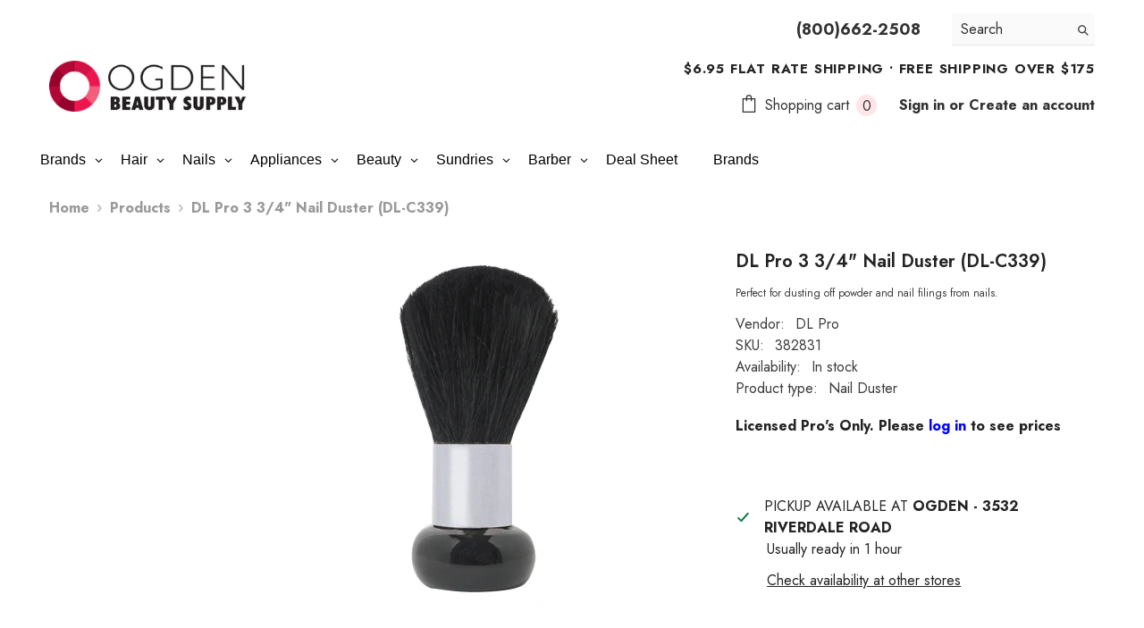

--- FILE ---
content_type: text/html; charset=utf-8
request_url: https://www.ogdenbeauty.com/products/dl-pro-3-3-4-nail-dusterdl-c339
body_size: 76394
content:
<!doctype html><html class="no-js" lang="en">
    <head>
        <meta charset="utf-8">
        <meta http-equiv="X-UA-Compatible" content="IE=edge">
        <meta name="viewport" content="width=device-width,initial-scale=1">
        <meta name="theme-color" content="">
        <link rel="canonical" href="https://www.ogdenbeauty.com/products/dl-pro-3-3-4-nail-dusterdl-c339" canonical-shop-url="https://www.ogdenbeauty.com/"><link rel="shortcut icon" href="//www.ogdenbeauty.com/cdn/shop/files/favicon.1co_32x32.jpg?v=1613716597" type="image/png"><link rel="preconnect" href="https://cdn.shopify.com" crossorigin>
        <title>DL Pro 3 3/4&quot; Nail Duster (DL-C339)  &ndash; Ogden Beauty Supply</title><meta name="description" content="Perfect for dusting off powder and nail filings from nails.">

<meta property="og:site_name" content="Ogden Beauty Supply">
<meta property="og:url" content="https://www.ogdenbeauty.com/products/dl-pro-3-3-4-nail-dusterdl-c339">
<meta property="og:title" content="DL Pro 3 3/4&quot; Nail Duster (DL-C339)">
<meta property="og:type" content="product">
<meta property="og:description" content="Perfect for dusting off powder and nail filings from nails."><meta property="og:image" content="http://www.ogdenbeauty.com/cdn/shop/products/DL-C339_large_97dd5433-4bba-4544-932d-5936454b4f46.jpg?v=1601672694">
  <meta property="og:image:secure_url" content="https://www.ogdenbeauty.com/cdn/shop/products/DL-C339_large_97dd5433-4bba-4544-932d-5936454b4f46.jpg?v=1601672694">
  <meta property="og:image:width" content="400">
  <meta property="og:image:height" content="400"><meta property="og:price:amount" content="3.99">
  <meta property="og:price:currency" content="USD"><meta name="twitter:site" content="@shopify"><meta name="twitter:card" content="summary_large_image">
<meta name="twitter:title" content="DL Pro 3 3/4&quot; Nail Duster (DL-C339)">
<meta name="twitter:description" content="Perfect for dusting off powder and nail filings from nails.">

        <script>window.performance && window.performance.mark && window.performance.mark('shopify.content_for_header.start');</script><meta name="google-site-verification" content="u1R3ohl6CJlOWqYJgU-2myiUmfJg_au55b87SCXxTCc">
<meta id="shopify-digital-wallet" name="shopify-digital-wallet" content="/31886049418/digital_wallets/dialog">
<meta name="shopify-checkout-api-token" content="e17f423269f3482954630fbfd59f5940">
<link rel="alternate" type="application/json+oembed" href="https://www.ogdenbeauty.com/products/dl-pro-3-3-4-nail-dusterdl-c339.oembed">
<script async="async" src="/checkouts/internal/preloads.js?locale=en-US"></script>
<link rel="preconnect" href="https://shop.app" crossorigin="anonymous">
<script async="async" src="https://shop.app/checkouts/internal/preloads.js?locale=en-US&shop_id=31886049418" crossorigin="anonymous"></script>
<script id="shopify-features" type="application/json">{"accessToken":"e17f423269f3482954630fbfd59f5940","betas":["rich-media-storefront-analytics"],"domain":"www.ogdenbeauty.com","predictiveSearch":true,"shopId":31886049418,"locale":"en"}</script>
<script>var Shopify = Shopify || {};
Shopify.shop = "ogdenbeauty.myshopify.com";
Shopify.locale = "en";
Shopify.currency = {"active":"USD","rate":"1.0"};
Shopify.country = "US";
Shopify.theme = {"name":"OBSJANFEB26","id":157879533793,"schema_name":"Ella","schema_version":"6.7.0","theme_store_id":null,"role":"main"};
Shopify.theme.handle = "null";
Shopify.theme.style = {"id":null,"handle":null};
Shopify.cdnHost = "www.ogdenbeauty.com/cdn";
Shopify.routes = Shopify.routes || {};
Shopify.routes.root = "/";</script>
<script type="module">!function(o){(o.Shopify=o.Shopify||{}).modules=!0}(window);</script>
<script>!function(o){function n(){var o=[];function n(){o.push(Array.prototype.slice.apply(arguments))}return n.q=o,n}var t=o.Shopify=o.Shopify||{};t.loadFeatures=n(),t.autoloadFeatures=n()}(window);</script>
<script>
  window.ShopifyPay = window.ShopifyPay || {};
  window.ShopifyPay.apiHost = "shop.app\/pay";
  window.ShopifyPay.redirectState = null;
</script>
<script id="shop-js-analytics" type="application/json">{"pageType":"product"}</script>
<script defer="defer" async type="module" src="//www.ogdenbeauty.com/cdn/shopifycloud/shop-js/modules/v2/client.init-shop-cart-sync_BT-GjEfc.en.esm.js"></script>
<script defer="defer" async type="module" src="//www.ogdenbeauty.com/cdn/shopifycloud/shop-js/modules/v2/chunk.common_D58fp_Oc.esm.js"></script>
<script defer="defer" async type="module" src="//www.ogdenbeauty.com/cdn/shopifycloud/shop-js/modules/v2/chunk.modal_xMitdFEc.esm.js"></script>
<script type="module">
  await import("//www.ogdenbeauty.com/cdn/shopifycloud/shop-js/modules/v2/client.init-shop-cart-sync_BT-GjEfc.en.esm.js");
await import("//www.ogdenbeauty.com/cdn/shopifycloud/shop-js/modules/v2/chunk.common_D58fp_Oc.esm.js");
await import("//www.ogdenbeauty.com/cdn/shopifycloud/shop-js/modules/v2/chunk.modal_xMitdFEc.esm.js");

  window.Shopify.SignInWithShop?.initShopCartSync?.({"fedCMEnabled":true,"windoidEnabled":true});

</script>
<script>
  window.Shopify = window.Shopify || {};
  if (!window.Shopify.featureAssets) window.Shopify.featureAssets = {};
  window.Shopify.featureAssets['shop-js'] = {"shop-cart-sync":["modules/v2/client.shop-cart-sync_DZOKe7Ll.en.esm.js","modules/v2/chunk.common_D58fp_Oc.esm.js","modules/v2/chunk.modal_xMitdFEc.esm.js"],"init-fed-cm":["modules/v2/client.init-fed-cm_B6oLuCjv.en.esm.js","modules/v2/chunk.common_D58fp_Oc.esm.js","modules/v2/chunk.modal_xMitdFEc.esm.js"],"shop-cash-offers":["modules/v2/client.shop-cash-offers_D2sdYoxE.en.esm.js","modules/v2/chunk.common_D58fp_Oc.esm.js","modules/v2/chunk.modal_xMitdFEc.esm.js"],"shop-login-button":["modules/v2/client.shop-login-button_QeVjl5Y3.en.esm.js","modules/v2/chunk.common_D58fp_Oc.esm.js","modules/v2/chunk.modal_xMitdFEc.esm.js"],"pay-button":["modules/v2/client.pay-button_DXTOsIq6.en.esm.js","modules/v2/chunk.common_D58fp_Oc.esm.js","modules/v2/chunk.modal_xMitdFEc.esm.js"],"shop-button":["modules/v2/client.shop-button_DQZHx9pm.en.esm.js","modules/v2/chunk.common_D58fp_Oc.esm.js","modules/v2/chunk.modal_xMitdFEc.esm.js"],"avatar":["modules/v2/client.avatar_BTnouDA3.en.esm.js"],"init-windoid":["modules/v2/client.init-windoid_CR1B-cfM.en.esm.js","modules/v2/chunk.common_D58fp_Oc.esm.js","modules/v2/chunk.modal_xMitdFEc.esm.js"],"init-shop-for-new-customer-accounts":["modules/v2/client.init-shop-for-new-customer-accounts_C_vY_xzh.en.esm.js","modules/v2/client.shop-login-button_QeVjl5Y3.en.esm.js","modules/v2/chunk.common_D58fp_Oc.esm.js","modules/v2/chunk.modal_xMitdFEc.esm.js"],"init-shop-email-lookup-coordinator":["modules/v2/client.init-shop-email-lookup-coordinator_BI7n9ZSv.en.esm.js","modules/v2/chunk.common_D58fp_Oc.esm.js","modules/v2/chunk.modal_xMitdFEc.esm.js"],"init-shop-cart-sync":["modules/v2/client.init-shop-cart-sync_BT-GjEfc.en.esm.js","modules/v2/chunk.common_D58fp_Oc.esm.js","modules/v2/chunk.modal_xMitdFEc.esm.js"],"shop-toast-manager":["modules/v2/client.shop-toast-manager_DiYdP3xc.en.esm.js","modules/v2/chunk.common_D58fp_Oc.esm.js","modules/v2/chunk.modal_xMitdFEc.esm.js"],"init-customer-accounts":["modules/v2/client.init-customer-accounts_D9ZNqS-Q.en.esm.js","modules/v2/client.shop-login-button_QeVjl5Y3.en.esm.js","modules/v2/chunk.common_D58fp_Oc.esm.js","modules/v2/chunk.modal_xMitdFEc.esm.js"],"init-customer-accounts-sign-up":["modules/v2/client.init-customer-accounts-sign-up_iGw4briv.en.esm.js","modules/v2/client.shop-login-button_QeVjl5Y3.en.esm.js","modules/v2/chunk.common_D58fp_Oc.esm.js","modules/v2/chunk.modal_xMitdFEc.esm.js"],"shop-follow-button":["modules/v2/client.shop-follow-button_CqMgW2wH.en.esm.js","modules/v2/chunk.common_D58fp_Oc.esm.js","modules/v2/chunk.modal_xMitdFEc.esm.js"],"checkout-modal":["modules/v2/client.checkout-modal_xHeaAweL.en.esm.js","modules/v2/chunk.common_D58fp_Oc.esm.js","modules/v2/chunk.modal_xMitdFEc.esm.js"],"shop-login":["modules/v2/client.shop-login_D91U-Q7h.en.esm.js","modules/v2/chunk.common_D58fp_Oc.esm.js","modules/v2/chunk.modal_xMitdFEc.esm.js"],"lead-capture":["modules/v2/client.lead-capture_BJmE1dJe.en.esm.js","modules/v2/chunk.common_D58fp_Oc.esm.js","modules/v2/chunk.modal_xMitdFEc.esm.js"],"payment-terms":["modules/v2/client.payment-terms_Ci9AEqFq.en.esm.js","modules/v2/chunk.common_D58fp_Oc.esm.js","modules/v2/chunk.modal_xMitdFEc.esm.js"]};
</script>
<script>(function() {
  var isLoaded = false;
  function asyncLoad() {
    if (isLoaded) return;
    isLoaded = true;
    var urls = ["https:\/\/d5zu2f4xvqanl.cloudfront.net\/42\/fe\/loader_2.js?shop=ogdenbeauty.myshopify.com"];
    for (var i = 0; i < urls.length; i++) {
      var s = document.createElement('script');
      s.type = 'text/javascript';
      s.async = true;
      s.src = urls[i];
      var x = document.getElementsByTagName('script')[0];
      x.parentNode.insertBefore(s, x);
    }
  };
  if(window.attachEvent) {
    window.attachEvent('onload', asyncLoad);
  } else {
    window.addEventListener('load', asyncLoad, false);
  }
})();</script>
<script id="__st">var __st={"a":31886049418,"offset":-25200,"reqid":"3f8eb237-dbed-4786-8c8d-cb2b92442f09-1769405928","pageurl":"www.ogdenbeauty.com\/products\/dl-pro-3-3-4-nail-dusterdl-c339","u":"176381e44c3a","p":"product","rtyp":"product","rid":5867818090648};</script>
<script>window.ShopifyPaypalV4VisibilityTracking = true;</script>
<script id="captcha-bootstrap">!function(){'use strict';const t='contact',e='account',n='new_comment',o=[[t,t],['blogs',n],['comments',n],[t,'customer']],c=[[e,'customer_login'],[e,'guest_login'],[e,'recover_customer_password'],[e,'create_customer']],r=t=>t.map((([t,e])=>`form[action*='/${t}']:not([data-nocaptcha='true']) input[name='form_type'][value='${e}']`)).join(','),a=t=>()=>t?[...document.querySelectorAll(t)].map((t=>t.form)):[];function s(){const t=[...o],e=r(t);return a(e)}const i='password',u='form_key',d=['recaptcha-v3-token','g-recaptcha-response','h-captcha-response',i],f=()=>{try{return window.sessionStorage}catch{return}},m='__shopify_v',_=t=>t.elements[u];function p(t,e,n=!1){try{const o=window.sessionStorage,c=JSON.parse(o.getItem(e)),{data:r}=function(t){const{data:e,action:n}=t;return t[m]||n?{data:e,action:n}:{data:t,action:n}}(c);for(const[e,n]of Object.entries(r))t.elements[e]&&(t.elements[e].value=n);n&&o.removeItem(e)}catch(o){console.error('form repopulation failed',{error:o})}}const l='form_type',E='cptcha';function T(t){t.dataset[E]=!0}const w=window,h=w.document,L='Shopify',v='ce_forms',y='captcha';let A=!1;((t,e)=>{const n=(g='f06e6c50-85a8-45c8-87d0-21a2b65856fe',I='https://cdn.shopify.com/shopifycloud/storefront-forms-hcaptcha/ce_storefront_forms_captcha_hcaptcha.v1.5.2.iife.js',D={infoText:'Protected by hCaptcha',privacyText:'Privacy',termsText:'Terms'},(t,e,n)=>{const o=w[L][v],c=o.bindForm;if(c)return c(t,g,e,D).then(n);var r;o.q.push([[t,g,e,D],n]),r=I,A||(h.body.append(Object.assign(h.createElement('script'),{id:'captcha-provider',async:!0,src:r})),A=!0)});var g,I,D;w[L]=w[L]||{},w[L][v]=w[L][v]||{},w[L][v].q=[],w[L][y]=w[L][y]||{},w[L][y].protect=function(t,e){n(t,void 0,e),T(t)},Object.freeze(w[L][y]),function(t,e,n,w,h,L){const[v,y,A,g]=function(t,e,n){const i=e?o:[],u=t?c:[],d=[...i,...u],f=r(d),m=r(i),_=r(d.filter((([t,e])=>n.includes(e))));return[a(f),a(m),a(_),s()]}(w,h,L),I=t=>{const e=t.target;return e instanceof HTMLFormElement?e:e&&e.form},D=t=>v().includes(t);t.addEventListener('submit',(t=>{const e=I(t);if(!e)return;const n=D(e)&&!e.dataset.hcaptchaBound&&!e.dataset.recaptchaBound,o=_(e),c=g().includes(e)&&(!o||!o.value);(n||c)&&t.preventDefault(),c&&!n&&(function(t){try{if(!f())return;!function(t){const e=f();if(!e)return;const n=_(t);if(!n)return;const o=n.value;o&&e.removeItem(o)}(t);const e=Array.from(Array(32),(()=>Math.random().toString(36)[2])).join('');!function(t,e){_(t)||t.append(Object.assign(document.createElement('input'),{type:'hidden',name:u})),t.elements[u].value=e}(t,e),function(t,e){const n=f();if(!n)return;const o=[...t.querySelectorAll(`input[type='${i}']`)].map((({name:t})=>t)),c=[...d,...o],r={};for(const[a,s]of new FormData(t).entries())c.includes(a)||(r[a]=s);n.setItem(e,JSON.stringify({[m]:1,action:t.action,data:r}))}(t,e)}catch(e){console.error('failed to persist form',e)}}(e),e.submit())}));const S=(t,e)=>{t&&!t.dataset[E]&&(n(t,e.some((e=>e===t))),T(t))};for(const o of['focusin','change'])t.addEventListener(o,(t=>{const e=I(t);D(e)&&S(e,y())}));const B=e.get('form_key'),M=e.get(l),P=B&&M;t.addEventListener('DOMContentLoaded',(()=>{const t=y();if(P)for(const e of t)e.elements[l].value===M&&p(e,B);[...new Set([...A(),...v().filter((t=>'true'===t.dataset.shopifyCaptcha))])].forEach((e=>S(e,t)))}))}(h,new URLSearchParams(w.location.search),n,t,e,['guest_login'])})(!0,!0)}();</script>
<script integrity="sha256-4kQ18oKyAcykRKYeNunJcIwy7WH5gtpwJnB7kiuLZ1E=" data-source-attribution="shopify.loadfeatures" defer="defer" src="//www.ogdenbeauty.com/cdn/shopifycloud/storefront/assets/storefront/load_feature-a0a9edcb.js" crossorigin="anonymous"></script>
<script crossorigin="anonymous" defer="defer" src="//www.ogdenbeauty.com/cdn/shopifycloud/storefront/assets/shopify_pay/storefront-65b4c6d7.js?v=20250812"></script>
<script data-source-attribution="shopify.dynamic_checkout.dynamic.init">var Shopify=Shopify||{};Shopify.PaymentButton=Shopify.PaymentButton||{isStorefrontPortableWallets:!0,init:function(){window.Shopify.PaymentButton.init=function(){};var t=document.createElement("script");t.src="https://www.ogdenbeauty.com/cdn/shopifycloud/portable-wallets/latest/portable-wallets.en.js",t.type="module",document.head.appendChild(t)}};
</script>
<script data-source-attribution="shopify.dynamic_checkout.buyer_consent">
  function portableWalletsHideBuyerConsent(e){var t=document.getElementById("shopify-buyer-consent"),n=document.getElementById("shopify-subscription-policy-button");t&&n&&(t.classList.add("hidden"),t.setAttribute("aria-hidden","true"),n.removeEventListener("click",e))}function portableWalletsShowBuyerConsent(e){var t=document.getElementById("shopify-buyer-consent"),n=document.getElementById("shopify-subscription-policy-button");t&&n&&(t.classList.remove("hidden"),t.removeAttribute("aria-hidden"),n.addEventListener("click",e))}window.Shopify?.PaymentButton&&(window.Shopify.PaymentButton.hideBuyerConsent=portableWalletsHideBuyerConsent,window.Shopify.PaymentButton.showBuyerConsent=portableWalletsShowBuyerConsent);
</script>
<script data-source-attribution="shopify.dynamic_checkout.cart.bootstrap">document.addEventListener("DOMContentLoaded",(function(){function t(){return document.querySelector("shopify-accelerated-checkout-cart, shopify-accelerated-checkout")}if(t())Shopify.PaymentButton.init();else{new MutationObserver((function(e,n){t()&&(Shopify.PaymentButton.init(),n.disconnect())})).observe(document.body,{childList:!0,subtree:!0})}}));
</script>
<link id="shopify-accelerated-checkout-styles" rel="stylesheet" media="screen" href="https://www.ogdenbeauty.com/cdn/shopifycloud/portable-wallets/latest/accelerated-checkout-backwards-compat.css" crossorigin="anonymous">
<style id="shopify-accelerated-checkout-cart">
        #shopify-buyer-consent {
  margin-top: 1em;
  display: inline-block;
  width: 100%;
}

#shopify-buyer-consent.hidden {
  display: none;
}

#shopify-subscription-policy-button {
  background: none;
  border: none;
  padding: 0;
  text-decoration: underline;
  font-size: inherit;
  cursor: pointer;
}

#shopify-subscription-policy-button::before {
  box-shadow: none;
}

      </style>
<script id="sections-script" data-sections="header-navigation-plain,header-mobile" defer="defer" src="//www.ogdenbeauty.com/cdn/shop/t/43/compiled_assets/scripts.js?v=14063"></script>
<script>window.performance && window.performance.mark && window.performance.mark('shopify.content_for_header.end');</script>
        <style>@import url('https://fonts.googleapis.com/css?family=Jost:300,300i,400,400i,500,500i,600,600i,700,700i,800,800i&display=swap');
                :root {
        --font-family-1: Jost;
        --font-family-2: Jost;

        /* Settings Body */--font-body-family: Jost;--font-body-size: 16px;--font-body-weight: 700;--body-line-height: 24px;--body-letter-spacing: 0;

        /* Settings Heading */--font-heading-family: Jost;--font-heading-size: 30px;--font-heading-weight: 700;--font-heading-style: normal;--heading-line-height: 40px;--heading-letter-spacing: ;--heading-text-transform: none;--heading-border-height: 1px;

        /* Menu Lv1 */--font-menu-lv1-family: Jost;--font-menu-lv1-size: 18px;--font-menu-lv1-weight: 700;--menu-lv1-line-height: 22px;--menu-lv1-letter-spacing: 0;--menu-lv1-text-transform: none;

        /* Menu Lv2 */--font-menu-lv2-family: Jost;--font-menu-lv2-size: 16px;--font-menu-lv2-weight: 400;--menu-lv2-line-height: 22px;--menu-lv2-letter-spacing: .0;--menu-lv2-text-transform: capitalize;

        /* Menu Lv3 */--font-menu-lv3-family: Jost;--font-menu-lv3-size: 16px;--font-menu-lv3-weight: 400;--menu-lv3-line-height: 22px;--menu-lv3-letter-spacing: .0;--menu-lv3-text-transform: capitalize;

        /* Mega Menu Lv2 */--font-mega-menu-lv2-family: Jost;--font-mega-menu-lv2-size: 16px;--font-mega-menu-lv2-weight: 600;--font-mega-menu-lv2-style: normal;--mega-menu-lv2-line-height: 22px;--mega-menu-lv2-letter-spacing: 0;--mega-menu-lv2-text-transform: capitalize;

        /* Mega Menu Lv3 */--font-mega-menu-lv3-family: Jost;--font-mega-menu-lv3-size: 16px;--font-mega-menu-lv3-weight: 400;--mega-menu-lv3-line-height: 22px;--mega-menu-lv3-letter-spacing: ;--mega-menu-lv3-text-transform: capitalize;

        /* Product Card Title */--product-title-font: Jost;--product-title-font-size : 12px;--product-title-font-weight : 400;--product-title-line-height: 22px;--product-title-letter-spacing: 0;--product-title-line-text : 2;--product-title-text-transform : capitalize;--product-title-margin-bottom: 10px;

        /* Product Card Vendor */--product-vendor-font: Jost;--product-vendor-font-size : 12px;--product-vendor-font-weight : 400;--product-vendor-font-style : normal;--product-vendor-line-height: 22px;--product-vendor-letter-spacing: 0;--product-vendor-text-transform : uppercase;--product-vendor-margin-bottom: 10px;--product-vendor-margin-top: 0px;

        /* Product Card Price */--product-price-font: Jost;--product-price-font-size : 14px;--product-price-font-weight : 600;--product-price-line-height: 20px;--product-price-letter-spacing: 0;--product-price-margin-top: 0px;--product-price-margin-bottom: 13px;

        /* Product Card Badge */--badge-font: Jost;--badge-font-size : 12px;--badge-font-weight : 400;--badge-text-transform : capitalize;--badge-letter-spacing: 0;--badge-line-height: 20px;--badge-border-radius: 12px;--badge-padding-top: 0px;--badge-padding-bottom: 0px;--badge-padding-left-right: 8px;--badge-postion-top: 0px;--badge-postion-left-right: 0px;

        /* Product Quickview */
        --product-quickview-font-size : 12px; --product-quickview-line-height: 23px; --product-quickview-border-radius: 1px; --product-quickview-padding-top: 0px; --product-quickview-padding-bottom: 0px; --product-quickview-padding-left-right: 7px; --product-quickview-sold-out-product: #e95144;--product-quickview-box-shadow: none;/* Blog Card Tile */--blog-title-font: Jost;--blog-title-font-size : 20px; --blog-title-font-weight : 700; --blog-title-line-height: 29px; --blog-title-letter-spacing: .09em; --blog-title-text-transform : uppercase;

        /* Blog Card Info (Date, Author) */--blog-info-font: Jost;--blog-info-font-size : 14px; --blog-info-font-weight : 400; --blog-info-line-height: 20px; --blog-info-letter-spacing: .02em; --blog-info-text-transform : uppercase;

        /* Button 1 */--btn-1-font-family: Jost;--btn-1-font-size: 14px; --btn-1-font-weight: 700; --btn-1-text-transform: capitalize; --btn-1-line-height: 22px; --btn-1-letter-spacing: 0; --btn-1-text-align: center; --btn-1-border-radius: 30px; --btn-1-border-width: 1px; --btn-1-border-style: solid; --btn-1-padding-top: 13px; --btn-1-padding-bottom: 13px; --btn-1-horizontal-length: 0px; --btn-1-vertical-length: 0px; --btn-1-blur-radius: 0px; --btn-1-spread: 0px;
        --btn-1-all-bg-opacity-hover: rgba(0, 0, 0, 0.5);--btn-1-inset: ;/* Button 2 */--btn-2-font-family: Jost;--btn-2-font-size: 14px; --btn-2-font-weight: 700; --btn-2-text-transform: uppercase; --btn-2-line-height: 22px; --btn-2-letter-spacing: .05em; --btn-2-text-align: center; --btn-2-border-radius: 0px; --btn-2-border-width: 1px; --btn-2-border-style: solid; --btn-2-padding-top: 10px; --btn-2-padding-bottom: 20px; --btn-2-horizontal-length: 0px; --btn-2-vertical-length: 0px; --btn-2-blur-radius: 0px; --btn-2-spread: 0px;
        --btn-2-all-bg-opacity-hover: rgba(0, 0, 0, 0.5);--btn-2-inset: ;/* Button 3 */--btn-3-font-family: Jost;--btn-3-font-size: 16px; --btn-3-font-weight: 500; --btn-3-text-transform: capitalize; --btn-3-line-height: 22px; --btn-3-letter-spacing: 0; --btn-3-text-align: center; --btn-3-border-radius: 30px; --btn-3-border-width: 1px; --btn-3-border-style: solid; --btn-3-padding-top: 10px; --btn-3-padding-bottom: 11px; --btn-3-horizontal-length: 0px; --btn-3-vertical-length: 0px; --btn-3-blur-radius: 0px; --btn-3-spread: 0px;
        --btn-3-all-bg-opacity: rgba(0, 0, 0, 0.1);--btn-3-all-bg-opacity-hover: rgba(0, 0, 0, 0.1);--btn-3-inset: ;/* Footer Heading */--footer-heading-font-family: Jost;--footer-heading-font-size : 15px; --footer-heading-font-weight : 600; --footer-heading-line-height : 22px; --footer-heading-letter-spacing : .05em; --footer-heading-text-transform : uppercase;

        /* Footer Link */--footer-link-font-family: Jost;--footer-link-font-size : 12px; --footer-link-font-weight : ; --footer-link-line-height : 28px; --footer-link-letter-spacing : .02em; --footer-link-text-transform : capitalize;

        /* Page Title */--font-page-title-family: Jost;--font-page-title-size: 24px; --font-page-title-weight: 700; --font-page-title-style: normal; --page-title-line-height: 20px; --page-title-letter-spacing: .05em; --page-title-text-transform: uppercase;

        /* Font Product Tab Title */
        --font-tab-type-1: Jost; --font-tab-type-2: Jost;

        /* Text Size */
        --text-size-font-size : 10px; --text-size-font-weight : 400; --text-size-line-height : 22px; --text-size-letter-spacing : 0; --text-size-text-transform : uppercase; --text-size-color : #787878;

        /* Font Weight */
        --font-weight-normal: 400; --font-weight-medium: 500; --font-weight-semibold: 600; --font-weight-bold: 700; --font-weight-bolder: 800; --font-weight-black: 900;

        /* Radio Button */
        --form-label-checkbox-before-bg: #fff; --form-label-checkbox-before-border: #cecece; --form-label-checkbox-before-bg-checked: #000;

        /* Conatiner */
        --body-custom-width-container: 1600px;

        /* Layout Boxed */
        --color-background-layout-boxed: #f8f8f8;/* Arrow */
        --position-horizontal-slick-arrow: 0;

        /* General Color*/
        --color-text: #232323; --color-text2: #969696; --color-global: #232323; --color-white: #FFFFFF; --color-grey: #868686; --color-black: #202020; --color-base-text-rgb: 35, 35, 35; --color-base-text2-rgb: 150, 150, 150; --color-background: #ffffff; --color-background-rgb: 255, 255, 255; --color-background-overylay: rgba(255, 255, 255, 0.9); --color-base-accent-text: ; --color-base-accent-1: ; --color-base-accent-2: ; --color-link: #232323; --color-link-hover: #232323; --color-error: #D93333; --color-error-bg: #FCEEEE; --color-success: #5A5A5A; --color-success-bg: #DFF0D8; --color-info: #202020; --color-info-bg: #FFF2DD; --color-link-underline: rgba(35, 35, 35, 0.5); --color-breadcrumb: #999999; --colors-breadcrumb-hover: #232323;--colors-breadcrumb-active: #999999; --border-global: #e6e6e6; --bg-global: #fafafa; --bg-planceholder: #fafafa; --color-warning: #fff; --bg-warning: #e0b252; --color-background-10 : #e9e9e9; --color-background-20 : #d3d3d3; --color-background-30 : #bdbdbd; --color-background-50 : #919191; --color-background-global : #919191;

        /* Arrow Color */
        --arrow-color: #323232; --arrow-background-color: #fff; --arrow-border-color: #ccc;--arrow-color-hover: #323232;--arrow-background-color-hover: #f8f8f8;--arrow-border-color-hover: #f8f8f8;--arrow-width: 35px;--arrow-height: 35px;--arrow-size: px;--arrow-size-icon: 17px;--arrow-border-radius: 50%;--arrow-border-width: 1px;--arrow-width-half: -17px;

        /* Pagination Color */
        --pagination-item-color: #3c3c3c; --pagination-item-color-active: #3c3c3c; --pagination-item-bg-color: #fff;--pagination-item-bg-color-active: #fff;--pagination-item-border-color: #fff;--pagination-item-border-color-active: #ffffff;--pagination-arrow-color: #3c3c3c;--pagination-arrow-color-active: #3c3c3c;--pagination-arrow-bg-color: #fff;--pagination-arrow-bg-color-active: #fff;--pagination-arrow-border-color: #fff;--pagination-arrow-border-color-active: #fff;

        /* Dots Color */
        --dots-color: transparent;--dots-border-color: #323232;--dots-color-active: #323232;--dots-border-color-active: #323232;--dots-style2-background-opacity: #00000050;--dots-width: 12px;--dots-height: 12px;

        /* Button Color */
        --btn-1-color: #FFFFFF;--btn-1-bg: #232323;--btn-1-border: #232323;--btn-1-color-hover: #232323;--btn-1-bg-hover: #ffffff;--btn-1-border-hover: #232323;
        --btn-2-color: #232323;--btn-2-bg: #FFFFFF;--btn-2-border: #727272;--btn-2-color-hover: #FFFFFF;--btn-2-bg-hover: #232323;--btn-2-border-hover: #232323;
        --btn-3-color: #FFFFFF;--btn-3-bg: #e9514b;--btn-3-border: #e9514b;--btn-3-color-hover: #ffffff;--btn-3-bg-hover: #e9514b;--btn-3-border-hover: #e9514b;
        --anchor-transition: all ease .3s;--bg-white: #ffffff;--bg-black: #000000;--bg-grey: #808080;--icon: var(--color-text);--text-cart: #3c3c3c;--duration-short: 100ms;--duration-default: 350ms;--duration-long: 500ms;--form-input-bg: #ffffff;--form-input-border: #c7c7c7;--form-input-color: #232323;--form-input-placeholder: #868686;--form-label: #232323;

        --new-badge-color: #FFFFFF;--new-badge-bg: #ce4ff9;--sale-badge-color: #ffffff;--sale-badge-bg: #e95144;--sold-out-badge-color: #ffffff;--sold-out-badge-bg: #c1c1c1;--custom-badge-color: #ffffff;--custom-badge-bg: #ffbb49;--bundle-badge-color: #ffffff;--bundle-badge-bg: #232323;
        
        --product-title-color : #232323;--product-title-color-hover : #232323;--product-vendor-color : #969696;--product-price-color : #232323;--product-sale-price-color : #ca0303;--product-compare-price-color : #969696;--product-countdown-color : #c12e48;--product-countdown-bg-color : #ffffff;

        --product-swatch-border : #cbcbcb;--product-swatch-border-active : #232323;--product-swatch-width : 40px;--product-swatch-height : 40px;--product-swatch-border-radius : 0px;--product-swatch-color-width : 40px;--product-swatch-color-height : 40px;--product-swatch-color-border-radius : 20px;

        --product-wishlist-color : #000000;--product-wishlist-bg : #ffffff;--product-wishlist-border : transparent;--product-wishlist-color-added : #ffffff;--product-wishlist-bg-added : #000000;--product-wishlist-border-added : transparent;--product-compare-color : #000000;--product-compare-bg : #FFFFFF;--product-compare-color-added : #D12442; --product-compare-bg-added : #FFFFFF; --product-hot-stock-text-color : #d62828; --product-quick-view-color : #000000; --product-cart-image-fit : cover; --product-title-variant-font-size: 16px;--product-quick-view-bg : #FFFFFF;--product-quick-view-bg-above-button: rgba(255, 255, 255, 0.7);--product-quick-view-color-hover : #FFFFFF;--product-quick-view-bg-hover : #000000;--product-action-color : #232323;--product-action-bg : #ffffff;--product-action-border : #000000;--product-action-color-hover : #FFFFFF;--product-action-bg-hover : #232323;--product-action-border-hover : #232323;

        /* Multilevel Category Filter */
        --color-label-multiLevel-categories: #232323;--bg-label-multiLevel-categories: #fff;--color-button-multiLevel-categories: #fff;--bg-button-multiLevel-categories: #ff8b21;--border-button-multiLevel-categories: transparent;--hover-color-button-multiLevel-categories: #fff;--hover-bg-button-multiLevel-categories: #ff8b21;--cart-item-bg : #ffffff;--cart-item-border : #e8e8e8;--cart-item-border-width : 1px;--cart-item-border-style : solid;--free-shipping-height : 10px;--free-shipping-border-radius : 20px;--free-shipping-color : #727272; --free-shipping-bg : #ededed;--free-shipping-bg-1: #e95144;--free-shipping-bg-2: #ffc206;--free-shipping-bg-3: #69c69c;--free-shipping-bg-4: #69c69c; --free-shipping-min-height : 20.0px;--w-product-swatch-custom: 30px;--h-product-swatch-custom: 30px;--w-product-swatch-custom-mb: 20px;--h-product-swatch-custom-mb: 20px;--font-size-product-swatch-more: 12px;--swatch-border : #cbcbcb;--swatch-border-active : #232323;

        --variant-size: #232323;--variant-size-border: #e7e7e7;--variant-size-bg: #ffffff;--variant-size-hover: #ffffff;--variant-size-border-hover: #232323;--variant-size-bg-hover: #232323;--variant-bg : #ffffff; --variant-color : #232323; --variant-bg-active : #ffffff; --variant-color-active : #232323;

        --fontsize-text-social: 12px;
        --page-content-distance: 64px;--sidebar-content-distance: 40px;--button-transition-ease: cubic-bezier(.25,.46,.45,.94);

        /* Loading Spinner Color */
        --spinner-top-color: #fc0; --spinner-right-color: #4dd4c6; --spinner-bottom-color: #f00; --spinner-left-color: #f6f6f6;

        /* Product Card Marquee */
        --product-marquee-background-color: linear-gradient(180deg, rgba(126, 6, 75, 1), rgba(127, 72, 176, 1) 50%, rgba(48, 145, 211, 1) 100%);--product-marquee-text-color: #FFFFFF;--product-marquee-text-size: 14px;--product-marquee-text-mobile-size: 14px;--product-marquee-text-weight: 400;--product-marquee-text-transform: none;--product-marquee-text-style: italic;--product-marquee-speed: ; --product-marquee-line-height: calc(var(--product-marquee-text-mobile-size) * 1.5);
    }
</style>
        <link href="//www.ogdenbeauty.com/cdn/shop/t/43/assets/base.css?v=80190789454881114971767375938" rel="stylesheet" type="text/css" media="all" />
<link href="//www.ogdenbeauty.com/cdn/shop/t/43/assets/animated.css?v=91884483947907798981767375936" rel="stylesheet" type="text/css" media="all" />
<link href="//www.ogdenbeauty.com/cdn/shop/t/43/assets/component-card.css?v=85871340390081521061767375948" rel="stylesheet" type="text/css" media="all" />
<link href="//www.ogdenbeauty.com/cdn/shop/t/43/assets/component-loading-overlay.css?v=23413779889692260311767375965" rel="stylesheet" type="text/css" media="all" />
<link href="//www.ogdenbeauty.com/cdn/shop/t/43/assets/component-loading-banner.css?v=174182093490133639901767375965" rel="stylesheet" type="text/css" media="all" />
<link href="//www.ogdenbeauty.com/cdn/shop/t/43/assets/component-quick-cart.css?v=51373453988532490831767375978" rel="stylesheet" type="text/css" media="all" />
<link rel="stylesheet" href="//www.ogdenbeauty.com/cdn/shop/t/43/assets/vendor.css?v=164616260963476715651767376026" media="print" onload="this.media='all'">
<noscript><link href="//www.ogdenbeauty.com/cdn/shop/t/43/assets/vendor.css?v=164616260963476715651767376026" rel="stylesheet" type="text/css" media="all" /></noscript>



<link href="//www.ogdenbeauty.com/cdn/shop/t/43/assets/component-predictive-search.css?v=18150319448523745721767375972" rel="stylesheet" type="text/css" media="all" />
<link rel="stylesheet" href="//www.ogdenbeauty.com/cdn/shop/t/43/assets/component-newsletter.css?v=111617043413587308161767375970" media="print" onload="this.media='all'">
<link rel="stylesheet" href="//www.ogdenbeauty.com/cdn/shop/t/43/assets/component-slider.css?v=134420753549460766241767375984" media="print" onload="this.media='all'">
<link rel="stylesheet" href="//www.ogdenbeauty.com/cdn/shop/t/43/assets/component-list-social.css?v=102044711114163579551767375964" media="print" onload="this.media='all'"><noscript><link href="//www.ogdenbeauty.com/cdn/shop/t/43/assets/component-newsletter.css?v=111617043413587308161767375970" rel="stylesheet" type="text/css" media="all" /></noscript>
<noscript><link href="//www.ogdenbeauty.com/cdn/shop/t/43/assets/component-slider.css?v=134420753549460766241767375984" rel="stylesheet" type="text/css" media="all" /></noscript>
<noscript><link href="//www.ogdenbeauty.com/cdn/shop/t/43/assets/component-list-social.css?v=102044711114163579551767375964" rel="stylesheet" type="text/css" media="all" /></noscript>

<style type="text/css">
	.nav-title-mobile {display: none;}.list-menu--disclosure{display: none;position: absolute;min-width: 100%;width: 22rem;background-color: var(--bg-white);box-shadow: 0 1px 4px 0 rgb(0 0 0 / 15%);padding: 5px 0 5px 20px;opacity: 0;visibility: visible;pointer-events: none;transition: opacity var(--duration-default) ease, transform var(--duration-default) ease;}.list-menu--disclosure-2{margin-left: calc(100% - 15px);z-index: 2;top: -5px;}.list-menu--disclosure:focus {outline: none;}.list-menu--disclosure.localization-selector {max-height: 18rem;overflow: auto;width: 10rem;padding: 0.5rem;}.js menu-drawer > details > summary::before, .js menu-drawer > details[open]:not(.menu-opening) > summary::before {content: '';position: absolute;cursor: default;width: 100%;height: calc(100vh - 100%);height: calc(var(--viewport-height, 100vh) - (var(--header-bottom-position, 100%)));top: 100%;left: 0;background: var(--color-foreground-50);opacity: 0;visibility: hidden;z-index: 2;transition: opacity var(--duration-default) ease,visibility var(--duration-default) ease;}menu-drawer > details[open] > summary::before {visibility: visible;opacity: 1;}.menu-drawer {position: absolute;transform: translateX(-100%);visibility: hidden;z-index: 3;left: 0;top: 100%;width: 100%;max-width: calc(100vw - 4rem);padding: 0;border: 0.1rem solid var(--color-background-10);border-left: 0;border-bottom: 0;background-color: var(--bg-white);overflow-x: hidden;}.js .menu-drawer {height: calc(100vh - 100%);height: calc(var(--viewport-height, 100vh) - (var(--header-bottom-position, 100%)));}.js details[open] > .menu-drawer, .js details[open] > .menu-drawer__submenu {transition: transform var(--duration-default) ease, visibility var(--duration-default) ease;}.no-js details[open] > .menu-drawer, .js details[open].menu-opening > .menu-drawer, details[open].menu-opening > .menu-drawer__submenu {transform: translateX(0);visibility: visible;}@media screen and (min-width: 750px) {.menu-drawer {width: 40rem;}.no-js .menu-drawer {height: auto;}}.menu-drawer__inner-container {position: relative;height: 100%;}.menu-drawer__navigation-container {display: grid;grid-template-rows: 1fr auto;align-content: space-between;overflow-y: auto;height: 100%;}.menu-drawer__navigation {padding: 0 0 5.6rem 0;}.menu-drawer__inner-submenu {height: 100%;overflow-x: hidden;overflow-y: auto;}.no-js .menu-drawer__navigation {padding: 0;}.js .menu-drawer__menu li {width: 100%;border-bottom: 1px solid #e6e6e6;overflow: hidden;}.menu-drawer__menu-item{line-height: var(--body-line-height);letter-spacing: var(--body-letter-spacing);padding: 10px 20px 10px 15px;cursor: pointer;display: flex;align-items: center;justify-content: space-between;}.menu-drawer__menu-item .label{display: inline-block;vertical-align: middle;font-size: calc(var(--font-body-size) - 4px);font-weight: var(--font-weight-normal);letter-spacing: var(--body-letter-spacing);height: 20px;line-height: 20px;margin: 0 0 0 10px;padding: 0 5px;text-transform: uppercase;text-align: center;position: relative;}.menu-drawer__menu-item .label:before{content: "";position: absolute;border: 5px solid transparent;top: 50%;left: -9px;transform: translateY(-50%);}.menu-drawer__menu-item > .icon{width: 24px;height: 24px;margin: 0 10px 0 0;}.menu-drawer__menu-item > .symbol {position: absolute;right: 20px;top: 50%;transform: translateY(-50%);display: flex;align-items: center;justify-content: center;font-size: 0;pointer-events: none;}.menu-drawer__menu-item > .symbol .icon{width: 14px;height: 14px;opacity: .6;}.menu-mobile-icon .menu-drawer__menu-item{justify-content: flex-start;}.no-js .menu-drawer .menu-drawer__menu-item > .symbol {display: none;}.js .menu-drawer__submenu {position: absolute;top: 0;width: 100%;bottom: 0;left: 0;background-color: var(--bg-white);z-index: 1;transform: translateX(100%);visibility: hidden;}.js .menu-drawer__submenu .menu-drawer__submenu {overflow-y: auto;}.menu-drawer__close-button {display: block;width: 100%;padding: 10px 15px;background-color: transparent;border: none;background: #f6f8f9;position: relative;}.menu-drawer__close-button .symbol{position: absolute;top: auto;left: 20px;width: auto;height: 22px;z-index: 10;display: flex;align-items: center;justify-content: center;font-size: 0;pointer-events: none;}.menu-drawer__close-button .icon {display: inline-block;vertical-align: middle;width: 18px;height: 18px;transform: rotate(180deg);}.menu-drawer__close-button .text{max-width: calc(100% - 50px);white-space: nowrap;overflow: hidden;text-overflow: ellipsis;display: inline-block;vertical-align: top;width: 100%;margin: 0 auto;}.no-js .menu-drawer__close-button {display: none;}.menu-drawer__utility-links {padding: 2rem;}.menu-drawer__account {display: inline-flex;align-items: center;text-decoration: none;padding: 1.2rem;margin-left: -1.2rem;font-size: 1.4rem;}.menu-drawer__account .icon-account {height: 2rem;width: 2rem;margin-right: 1rem;}.menu-drawer .list-social {justify-content: flex-start;margin-left: -1.25rem;margin-top: 2rem;}.menu-drawer .list-social:empty {display: none;}.menu-drawer .list-social__link {padding: 1.3rem 1.25rem;}

	/* Style General */
	.d-block{display: block}.d-inline-block{display: inline-block}.d-flex{display: flex}.d-none {display: none}.d-grid{display: grid}.ver-alg-mid {vertical-align: middle}.ver-alg-top{vertical-align: top}
	.flex-jc-start{justify-content:flex-start}.flex-jc-end{justify-content:flex-end}.flex-jc-center{justify-content:center}.flex-jc-between{justify-content:space-between}.flex-jc-stretch{justify-content:stretch}.flex-align-start{align-items: flex-start}.flex-align-center{align-items: center}.flex-align-end{align-items: flex-end}.flex-align-stretch{align-items:stretch}.flex-wrap{flex-wrap: wrap}.flex-nowrap{flex-wrap: nowrap}.fd-row{flex-direction:row}.fd-row-reverse{flex-direction:row-reverse}.fd-column{flex-direction:column}.fd-column-reverse{flex-direction:column-reverse}.fg-0{flex-grow:0}.fs-0{flex-shrink:0}.gap-15{gap:15px}.gap-30{gap:30px}.gap-col-30{column-gap:30px}
	.p-relative{position:relative}.p-absolute{position:absolute}.p-static{position:static}.p-fixed{position:fixed;}
	.zi-1{z-index:1}.zi-2{z-index:2}.zi-3{z-index:3}.zi-5{z-index:5}.zi-6{z-index:6}.zi-7{z-index:7}.zi-9{z-index:9}.zi-10{z-index:10}.zi-99{z-index:99} .zi-100{z-index:100} .zi-101{z-index:101}
	.top-0{top:0}.top-100{top:100%}.top-auto{top:auto}.left-0{left:0}.left-auto{left:auto}.right-0{right:0}.right-auto{right:auto}.bottom-0{bottom:0}
	.middle-y{top:50%;transform:translateY(-50%)}.middle-x{left:50%;transform:translateX(-50%)}
	.opacity-0{opacity:0}.opacity-1{opacity:1}
	.o-hidden{overflow:hidden}.o-visible{overflow:visible}.o-unset{overflow:unset}.o-x-hidden{overflow-x:hidden}.o-y-auto{overflow-y:auto;}
	.pt-0{padding-top:0}.pt-2{padding-top:2px}.pt-5{padding-top:5px}.pt-10{padding-top:10px}.pt-10-imp{padding-top:10px !important}.pt-12{padding-top:12px}.pt-16{padding-top:16px}.pt-20{padding-top:20px}.pt-24{padding-top:24px}.pt-30{padding-top:30px}.pt-32{padding-top:32px}.pt-36{padding-top:36px}.pt-48{padding-top:48px}.pb-0{padding-bottom:0}.pb-5{padding-bottom:5px}.pb-10{padding-bottom:10px}.pb-10-imp{padding-bottom:10px !important}.pb-12{padding-bottom:12px}.pb-15{padding-bottom:15px}.pb-16{padding-bottom:16px}.pb-18{padding-bottom:18px}.pb-20{padding-bottom:20px}.pb-24{padding-bottom:24px}.pb-32{padding-bottom:32px}.pb-40{padding-bottom:40px}.pb-48{padding-bottom:48px}.pb-50{padding-bottom:50px}.pb-80{padding-bottom:80px}.pb-84{padding-bottom:84px}.pr-0{padding-right:0}.pr-5{padding-right: 5px}.pr-10{padding-right:10px}.pr-20{padding-right:20px}.pr-24{padding-right:24px}.pr-30{padding-right:30px}.pr-36{padding-right:36px}.pr-80{padding-right:80px}.pl-0{padding-left:0}.pl-12{padding-left:12px}.pl-20{padding-left:20px}.pl-24{padding-left:24px}.pl-36{padding-left:36px}.pl-48{padding-left:48px}.pl-52{padding-left:52px}.pl-80{padding-left:80px}.p-zero{padding:0}
	.m-lr-auto{margin:0 auto}.m-zero{margin:0}.ml-auto{margin-left:auto}.ml-0{margin-left:0}.ml-5{margin-left:5px}.ml-15{margin-left:15px}.ml-20{margin-left:20px}.ml-30{margin-left:30px}.mr-auto{margin-right:auto}.mr-0{margin-right:0}.mr-5{margin-right:5px}.mr-10{margin-right:10px}.mr-20{margin-right:20px}.mr-30{margin-right:30px}.mt-0{margin-top: 0}.mt-10{margin-top: 10px}.mt-15{margin-top: 15px}.mt-20{margin-top: 20px}.mt-25{margin-top: 25px}.mt-30{margin-top: 30px}.mt-40{margin-top: 40px}.mt-45{margin-top: 45px}.mb-0{margin-bottom: 0}.mb-5{margin-bottom: 5px}.mb-10{margin-bottom: 10px}.mb-15{margin-bottom: 15px}.mb-18{margin-bottom: 18px}.mb-20{margin-bottom: 20px}.mb-30{margin-bottom: 30px}
	.h-0{height:0}.h-100{height:100%}.h-100v{height:100vh}.h-auto{height:auto}.mah-100{max-height:100%}.mih-15{min-height: 15px}.mih-none{min-height: unset}.lih-15{line-height: 15px}
	.w-50pc{width:50%}.w-100{width:100%}.w-100v{width:100vw}.maw-100{max-width:100%}.maw-300{max-width:300px}.maw-480{max-width: 480px}.maw-780{max-width: 780px}.w-auto{width:auto}.minw-auto{min-width: auto}.min-w-100{min-width: 100px}
	.float-l{float:left}.float-r{float:right}
	.b-zero{border:none}.br-50p{border-radius:50%}.br-zero{border-radius:0}.br-2{border-radius:2px}.bg-none{background: none}
	.stroke-w-0{stroke-width: 0px}.stroke-w-1h{stroke-width: 0.5px}.stroke-w-1{stroke-width: 1px}.stroke-w-3{stroke-width: 3px}.stroke-w-5{stroke-width: 5px}.stroke-w-7 {stroke-width: 7px}.stroke-w-10 {stroke-width: 10px}.stroke-w-12 {stroke-width: 12px}.stroke-w-15 {stroke-width: 15px}.stroke-w-20 {stroke-width: 20px}.stroke-w-25 {stroke-width: 25px}.stroke-w-30{stroke-width: 30px}.stroke-w-32 {stroke-width: 32px}.stroke-w-40 {stroke-width: 40px}
	.w-21{width: 21px}.w-23{width: 23px}.w-24{width: 24px}.h-22{height: 22px}.h-23{height: 23px}.h-24{height: 24px}.w-h-16{width: 16px;height: 16px}.w-h-17{width: 17px;height: 17px}.w-h-18 {width: 18px;height: 18px}.w-h-19{width: 19px;height: 19px}.w-h-20 {width: 20px;height: 20px}.w-h-21{width: 21px;height: 21px}.w-h-22 {width: 22px;height: 22px}.w-h-23{width: 23px;height: 23px}.w-h-24 {width: 24px;height: 24px}.w-h-25 {width: 25px;height: 25px}.w-h-26 {width: 26px;height: 26px}.w-h-27 {width: 27px;height: 27px}.w-h-28 {width: 28px;height: 28px}.w-h-29 {width: 29px;height: 29px}.w-h-30 {width: 30px;height: 30px}.w-h-31 {width: 31px;height: 31px}.w-h-32 {width: 32px;height: 32px}.w-h-33 {width: 33px;height: 33px}.w-h-34 {width: 34px;height: 34px}.w-h-35 {width: 35px;height: 35px}.w-h-36 {width: 36px;height: 36px}.w-h-37 {width: 37px;height: 37px}
	.txt-d-none{text-decoration:none}.txt-d-underline{text-decoration:underline}.txt-u-o-1{text-underline-offset: 1px}.txt-u-o-2{text-underline-offset: 2px}.txt-u-o-3{text-underline-offset: 3px}.txt-u-o-4{text-underline-offset: 4px}.txt-u-o-5{text-underline-offset: 5px}.txt-u-o-6{text-underline-offset: 6px}.txt-u-o-8{text-underline-offset: 8px}.txt-u-o-12{text-underline-offset: 12px}.txt-t-up{text-transform:uppercase}.txt-t-cap{text-transform:capitalize}
	.ft-0{font-size: 0}.ft-16{font-size: 16px}.ls-0{letter-spacing: 0}.ls-02{letter-spacing: 0.2em}.ls-05{letter-spacing: 0.5em}.ft-i{font-style: italic}
	.button-effect svg{transition: 0.3s}.button-effect:hover svg{transform: rotate(180deg)}
	.icon-effect:hover svg {transform: scale(1.15)}.icon-effect:hover .icon-search-1 {transform: rotate(-90deg) scale(1.15)}
	.link-effect > span:after, .link-effect > .text__icon:after{content: "";position: absolute;bottom: -2px;left: 0;height: 1px;width: 100%;transform: scaleX(0);transition: transform var(--duration-default) ease-out;transform-origin: right}
	.link-effect > .text__icon:after{ bottom: 0 }
	.link-effect > span:hover:after, .link-effect > .text__icon:hover:after{transform: scaleX(1);transform-origin: left}
	@media (min-width: 1025px){
		.pl-lg-80{padding-left:80px}.pr-lg-80{padding-right:80px}
	}
</style>
        <script src="//www.ogdenbeauty.com/cdn/shop/t/43/assets/vendor.js?v=37601539231953232631767376026" type="text/javascript"></script>
<script src="//www.ogdenbeauty.com/cdn/shop/t/43/assets/global.js?v=114736308824452723061767375995" type="text/javascript"></script>
<script src="//www.ogdenbeauty.com/cdn/shop/t/43/assets/lazysizes.min.js?v=122719776364282065531767376010" type="text/javascript"></script>
<!-- <script src="//www.ogdenbeauty.com/cdn/shop/t/43/assets/menu.js?v=49849284315874639661767376011" type="text/javascript"></script> --><script src="//www.ogdenbeauty.com/cdn/shop/t/43/assets/predictive-search.js?v=16579742612086828001767376013" defer="defer"></script>

<script>
    window.lazySizesConfig = window.lazySizesConfig || {};
    lazySizesConfig.loadMode = 1;
    window.lazySizesConfig.init = false;
    lazySizes.init();

    window.rtl_slick = false;
    window.mobile_menu = 'default';
    
        window.money_format = '${{amount}}';
    
    window.shop_currency = 'USD';
    window.currencySymbol ="$";
    window.show_multiple_currencies = false;
    window.routes = {
        root: '',
        cart: '/cart',
        cart_add_url: '/cart/add',
        cart_change_url: '/cart/change',
        cart_update_url: '/cart/update',
        collection_all: '/collections/all',
        predictive_search_url: '/search/suggest',
        search_url: '/search'
    }; 
    window.button_load_more = {
        default: `Show more`,
        loading: `Loading...`,
        view_all: `View all collection`,
        no_more: `No more product`,
        no_more_collection: `No more collection`
    };
    window.after_add_to_cart = {
        type: 'quick_cart',
        message: `is added to your shopping cart.`,
        message_2: `Product added to cart successfully`
    };
    window.variant_image_group_quick_view = false;
    window.quick_view = {
        show: true,
        show_mb: true
    };
    window.quick_shop = {
        show: true,
        see_details: `View full details`,
    };
    window.quick_cart = {
        show: true
    };
    window.cartStrings = {
        error: `There was an error while updating your cart. Please try again.`,
        quantityError: `You can only add [quantity] of this item to your cart.`,
        addProductOutQuantity: `You can only add [maxQuantity] of this product to your cart`,
        addProductOutQuantity2: `The quantity of this product is insufficient.`,
        cartErrorMessage: `Translation missing: en.sections.cart.cart_quantity_error_prefix`,
        soldoutText: `sold out`,
        alreadyText: `all`,
        items: `items`,
        item: `item`,
        item_99: `99+`,
    };
    window.variantStrings = {
        addToCart: `Add to cart`,
        addingToCart: `Adding to cart...`,
        addedToCart: `Added to cart`,
        submit: `Submit`,
        soldOut: `Sold out`,
        unavailable: `Unavailable`,
        soldOut_message: `This variant is sold out!`,
        unavailable_message: `This variant is unavailable!`,
        addToCart_message: `You must select at least one products to add!`,
        select: `Select options`,
        preOrder: `Pre-order`,
        add: `Add`,
        unavailable_with_option: `[value] (unavailable)`,
        hide_variants_unavailable: false
    };
    window.quickOrderListStrings = {
        itemsAdded: `[quantity] items added`,
        itemAdded: `[quantity] item added`,
        itemsRemoved: `[quantity] items removed`,
        itemRemoved: `[quantity] item removed`,
        viewCart: `View cart`,
        each: `/ea`,
        min_error: `This item has a minimum of [min]`,
        max_error: `This item has a maximum of [max]`,
        step_error: `You can only add this item in increments of [step]`,
    };
    window.inventory_text = {
        hotStock: `Hurry up! Only [inventory] left`,
        hotStock2: `Please hurry! Only [inventory] left in stock`,
        warningQuantity: `Maximum quantity: [inventory]`,
        inStock: `In stock`,
        outOfStock: `Out Of Stock`,
        manyInStock: `Many In Stock`,
        show_options: `Show variants`,
        hide_options: `Hide variants`,
        adding : `Adding`,
        thank_you : `Thank you`,
        add_more : `Add more`,
        cart_feedback : `Added`
    };
    
        
            window.free_shipping_price = 175;
        
        window.free_shipping_text = {
            free_shipping_message: `Free shipping for all orders over`,
            free_shipping_message_1: `You qualify for free shipping!`,
            free_shipping_message_2:`Only`,
            free_shipping_message_3: `away from`,
            free_shipping_message_4: `free shipping`,
            free_shipping_1: `Free`,
            free_shipping_2: `TBD`
        };
    
    
        window.notify_me = {
            show: true,
            success: `Thanks! We&#39;ve received your request and will respond shortly when this product/variant becomes available!`,
            error: `Please use a valid email address, such as john@example.com.`,
            button: `Notify me`
        };
    
    window.compare = {
        show: true,
        add: `Add to compare`,
        added: `Added to compare`,
        message: `You must select at least two products to compare!`
    };
    window.wishlist = {
        show: true,
        add: `Add to wishlist`,
        added: `Added to wishlist`,
        empty: `No product is added to your wishlist`,
        continue_shopping: `Continue shopping`
    };
    window.pagination = {
        style: 1,
        next: `Next`,
        prev: `Prev`
    }
    window.countdown = {
        text: `Limited-Time Offers, End in:`,
        day: `D`,
        hour: `H`,
        min: `M`,
        sec: `S`,
        day_2: `Days`,
        hour_2: `Hours`,
        min_2: `Mins`,
        sec_2: `Secs`,
        days: `Days`,
        hours: `Hours`,
        mins: `Mins`,
        secs: `Secs`,
        d: `d`,
        h: `h`,
        m: `m`,
        s: `s`
    };
    window.customer_view = {
        text: `[number] customers are viewing this product`
    };

    
        window.arrows = {
            icon_next: `<button type="button" class="slick-next" aria-label="Next" role="button"><svg role="img" xmlns="http://www.w3.org/2000/svg" viewBox="0 0 24 24"><path d="M 7.75 1.34375 L 6.25 2.65625 L 14.65625 12 L 6.25 21.34375 L 7.75 22.65625 L 16.75 12.65625 L 17.34375 12 L 16.75 11.34375 Z"></path></svg></button>`,
            icon_prev: `<button type="button" class="slick-prev" aria-label="Previous" role="button"><svg role="img" xmlns="http://www.w3.org/2000/svg" viewBox="0 0 24 24"><path d="M 7.75 1.34375 L 6.25 2.65625 L 14.65625 12 L 6.25 21.34375 L 7.75 22.65625 L 16.75 12.65625 L 17.34375 12 L 16.75 11.34375 Z"></path></svg></button>`
        }
    

    window.dynamic_browser_title = {
        show: true,
        text: ''
    };
    
    window.show_more_btn_text = {
        show_more: `Show more`,
        show_less: `Show less`,
        show_all: `Show all`,
    };

    function getCookie(cname) {
        let name = cname + "=";
        let decodedCookie = decodeURIComponent(document.cookie);
        let ca = decodedCookie.split(';');
        for(let i = 0; i <ca.length; i++) {
          let c = ca[i];
          while (c.charAt(0) == ' ') {
            c = c.substring(1);
          }
          if (c.indexOf(name) == 0) {
            return c.substring(name.length, c.length);
          }
        }
        return "";
    }
    
    const cookieAnnouncemenClosed = getCookie('announcement');
    window.announcementClosed = cookieAnnouncemenClosed === 'closed'
</script>

        <script>document.documentElement.className = document.documentElement.className.replace('no-js', 'js');</script><!-- BEGIN app block: shopify://apps/selly-promotion-pricing/blocks/app-embed-block/351afe80-738d-4417-9b66-e345ff249052 --><script>window.nfecShopVersion = '1769343905';window.nfecJsVersion = '449674';window.nfecCVersion = 62635</script> <!-- For special customization -->
<script class="productInfox" type="text/info" data-id="5867818090648" data-tag="Debra Lynn, DL Pro, Nail Accessories, Nail Duster, Nails" data-ava="true" data-vars="36682809966744," data-cols="166551519370,166527565962,166532972682,166533529738,"></script>
<script id="tdf_pxrscript" class="tdf_script5" data-c="/fe\/loader_2.js">
Shopify = window.Shopify || {};
Shopify.shop = Shopify.shop || 'ogdenbeauty.myshopify.com';
Shopify.SMCPP = {};Shopify.SMCPP = {"id":337838305,"t":"pd","c":1};Shopify.SMCPP.cer = '1';
</script>
<script src="https://d5zu2f4xvqanl.cloudfront.net/42/fe/loader_2.js?shop=ogdenbeauty.myshopify.com" async data-cookieconsent="ignore"></script>
<script>
!function(t){var e=function(e){var n,a;(n=t.createElement("script")).type="text/javascript",n.async=!0,n.src=e,(a=t.getElementsByTagName("script")[0]).parentNode.insertBefore(n,a)};setTimeout(function(){window.tdfInited||(window.altcdn=1,e("https://cdn.shopify.com/s/files/1/0013/1642/1703/t/1/assets/loader_2.js?shop=ogdenbeauty.myshopify.com&v=45"))},2689)}(document);
</script>
<!-- END app block --><!-- BEGIN app block: shopify://apps/klaviyo-email-marketing-sms/blocks/klaviyo-onsite-embed/2632fe16-c075-4321-a88b-50b567f42507 -->












  <script async src="https://static.klaviyo.com/onsite/js/WTM8mW/klaviyo.js?company_id=WTM8mW"></script>
  <script>!function(){if(!window.klaviyo){window._klOnsite=window._klOnsite||[];try{window.klaviyo=new Proxy({},{get:function(n,i){return"push"===i?function(){var n;(n=window._klOnsite).push.apply(n,arguments)}:function(){for(var n=arguments.length,o=new Array(n),w=0;w<n;w++)o[w]=arguments[w];var t="function"==typeof o[o.length-1]?o.pop():void 0,e=new Promise((function(n){window._klOnsite.push([i].concat(o,[function(i){t&&t(i),n(i)}]))}));return e}}})}catch(n){window.klaviyo=window.klaviyo||[],window.klaviyo.push=function(){var n;(n=window._klOnsite).push.apply(n,arguments)}}}}();</script>

  
    <script id="viewed_product">
      if (item == null) {
        var _learnq = _learnq || [];

        var MetafieldReviews = null
        var MetafieldYotpoRating = null
        var MetafieldYotpoCount = null
        var MetafieldLooxRating = null
        var MetafieldLooxCount = null
        var okendoProduct = null
        var okendoProductReviewCount = null
        var okendoProductReviewAverageValue = null
        try {
          // The following fields are used for Customer Hub recently viewed in order to add reviews.
          // This information is not part of __kla_viewed. Instead, it is part of __kla_viewed_reviewed_items
          MetafieldReviews = {};
          MetafieldYotpoRating = null
          MetafieldYotpoCount = null
          MetafieldLooxRating = null
          MetafieldLooxCount = null

          okendoProduct = null
          // If the okendo metafield is not legacy, it will error, which then requires the new json formatted data
          if (okendoProduct && 'error' in okendoProduct) {
            okendoProduct = null
          }
          okendoProductReviewCount = okendoProduct ? okendoProduct.reviewCount : null
          okendoProductReviewAverageValue = okendoProduct ? okendoProduct.reviewAverageValue : null
        } catch (error) {
          console.error('Error in Klaviyo onsite reviews tracking:', error);
        }

        var item = {
          Name: "DL Pro 3 3\/4\" Nail Duster (DL-C339)",
          ProductID: 5867818090648,
          Categories: ["Best selling products","Debra Lynn","Nail Accessories","Nails"],
          ImageURL: "https://www.ogdenbeauty.com/cdn/shop/products/DL-C339_large_97dd5433-4bba-4544-932d-5936454b4f46_grande.jpg?v=1601672694",
          URL: "https://www.ogdenbeauty.com/products/dl-pro-3-3-4-nail-dusterdl-c339",
          Brand: "DL Pro",
          Price: "$3.99",
          Value: "3.99",
          CompareAtPrice: "$0.00"
        };
        _learnq.push(['track', 'Viewed Product', item]);
        _learnq.push(['trackViewedItem', {
          Title: item.Name,
          ItemId: item.ProductID,
          Categories: item.Categories,
          ImageUrl: item.ImageURL,
          Url: item.URL,
          Metadata: {
            Brand: item.Brand,
            Price: item.Price,
            Value: item.Value,
            CompareAtPrice: item.CompareAtPrice
          },
          metafields:{
            reviews: MetafieldReviews,
            yotpo:{
              rating: MetafieldYotpoRating,
              count: MetafieldYotpoCount,
            },
            loox:{
              rating: MetafieldLooxRating,
              count: MetafieldLooxCount,
            },
            okendo: {
              rating: okendoProductReviewAverageValue,
              count: okendoProductReviewCount,
            }
          }
        }]);
      }
    </script>
  




  <script>
    window.klaviyoReviewsProductDesignMode = false
  </script>







<!-- END app block --><!-- BEGIN app block: shopify://apps/globo-mega-menu/blocks/app-embed/7a00835e-fe40-45a5-a615-2eb4ab697b58 -->
<link href="//cdn.shopify.com/extensions/019be4fb-bfc8-74a5-a8d9-c694285f11c2/menufrontend-305/assets/main-navigation-styles.min.css" rel="stylesheet" type="text/css" media="all" />
<link href="//cdn.shopify.com/extensions/019be4fb-bfc8-74a5-a8d9-c694285f11c2/menufrontend-305/assets/theme-styles.min.css" rel="stylesheet" type="text/css" media="all" />
<script type="text/javascript" hs-ignore data-cookieconsent="ignore" data-ccm-injected>
document.getElementsByTagName('html')[0].classList.add('globo-menu-loading');
window.GloboMenuConfig = window.GloboMenuConfig || {}
window.GloboMenuConfig.curLocale = "en";
window.GloboMenuConfig.shop = "ogdenbeauty.myshopify.com";
window.GloboMenuConfig.GloboMenuLocale = "en";
window.GloboMenuConfig.locale = "en";
window.menuRootUrl = "";
window.GloboMenuCustomer = false;
window.GloboMenuAssetsUrl = 'https://cdn.shopify.com/extensions/019be4fb-bfc8-74a5-a8d9-c694285f11c2/menufrontend-305/assets/';
window.GloboMenuFilesUrl = '//www.ogdenbeauty.com/cdn/shop/files/';
window.GloboMenuLinklists = {"main-menu": [{'url' :"\/", 'title': "Home"},{'url' :"\/collections\/hair", 'title': "Hair"},{'url' :"\/collections\/nails", 'title': "Nails"},{'url' :"\/collections\/appliances", 'title': "Appliances"},{'url' :"\/collections\/spa", 'title': "Beauty \u0026 Spa"},{'url' :"\/collections\/sundries", 'title': "Sundries"},{'url' :"\/collections\/barber", 'title': "Barber"},{'url' :"\/collections\/clearance", 'title': "Clearance"},{'url' :"\/collections\/education", 'title': "Education"},{'url' :"\/collections\/holiday-favors-gifts", 'title': "Holiday Favors \u0026 Gifts"},{'url' :"\/collections\/brands", 'title': "Brands"}],"footer": [{'url' :"\/search", 'title': "Search"}],"locations": [{'url' :"\/pages\/locations", 'title': "Locations"},{'url' :"\/pages\/about-us", 'title': "About us"},{'url' :"\/pages\/contact-us", 'title': "Contact us"},{'url' :"\/pages\/shipping-return-policy", 'title': "Shipping \u0026 Return Policy"}],"customer-account-main-menu": [{'url' :"\/", 'title': "Shop"},{'url' :"https:\/\/shopify.com\/31886049418\/account\/orders?locale=en\u0026region_country=US", 'title': "Orders"}],"main-menu-1-1727842674095": [{'url' :"\/", 'title': "Home"},{'url' :"#", 'title': "Brands"},{'url' :"#", 'title': "Hair"},{'url' :"#", 'title': "Nails"},{'url' :"#", 'title': "Appliances"},{'url' :"#", 'title': "Beauty \u0026 Spa"},{'url' :"#", 'title': "Sundries"},{'url' :"#", 'title': "Barber"},{'url' :"#", 'title': "Last Chance"},{'url' :"#", 'title': "Holiday"}],"deal-sheet-menu": [{'url' :"\/collections\/deal-sheet-november-december-2024", 'title': "All Deals"},{'url' :"\/collections\/hair-deals-november-december-2024", 'title': "Hair Deals"},{'url' :"\/collections\/nail-deals-november-december-2024", 'title': "Nail Deals"},{'url' :"\/collections\/appliance-deals-november-december-2024", 'title': "Appliance Deals"},{'url' :"\/collections\/skin-spa-deals-november-december-2024", 'title': "Skin, Spa \u0026 Beauty Deals"},{'url' :"\/collections\/sundry-deals-november-december-2024", 'title': "Sundry Deals"},{'url' :"\/collections\/holiday-favors-gifts", 'title': "Holiday Favors"}],"hair-deals": [{'url' :"\/collections\/hair-deals-november-december-2024", 'title': "Hair Deals"}],"clean-easy-savings": [{'url' :"\/collections\/clean-easy-savings", 'title': "Clean + Easy Savings"}],"homepage-menu": [{'url' :"\/collections\/scruples-blazing-lights", 'title': "Scruples"},{'url' :"\/collections\/tressa", 'title': "Tressa"},{'url' :"\/collections\/deal-sheet-march-april-2025", 'title': "Stock Up Sale"}],"hair-deals-1": [{'url' :"\/collections\/scruples", 'title': "Save big on Scruples"},{'url' :"\/collections\/tressa", 'title': "Tressa Is Bessa!"},{'url' :"\/collections\/mediceuticals", 'title': "Mediceuticals Galore"},{'url' :"\/collections\/style-edit", 'title': "Style Edit 15% Off"}],"ma25scruples": [{'url' :"\/products\/scruples-power-blonde-9-lightening-powder", 'title': "40% Off Power Blonde 9+"},{'url' :"\/collections\/scruples-blazing-lights", 'title': "20% Off Blazing Lights"},{'url' :"\/collections\/scruples-cream-developer", 'title': "Save up to 30% on Creme Developer "},{'url' :"\/products\/scruples-power-blonde-enhancing-conditioner-8-5oz", 'title': "Buy Power Blonde Conditioner Get Shampoo FREE"},{'url' :"\/products\/scruples-pearl-finish-humectant-pomade", 'title': "25% Off Pearl Finish Pomade"},{'url' :"\/products\/scruples-heat-up-styling-finishing-thermal-spray-8-5oz", 'title': "25% Off Heat Up Thermal Spray"},{'url' :"\/products\/scruples-enforce-working-finishing-hair-spray", 'title': "25% Off Enforce 8.5oz Working Spray"},{'url' :"\/collections\/scruples-color-art-fresh", 'title': "Save up to 40% on Color Art Fresh"}],"ma25hair": [{'url' :"\/products\/tressa-function-keratin-serum-fks-4oz", 'title': "20% Off Tressa FKS"},{'url' :"\/products\/watercolors-root-concealer-2oz", 'title': "30% Off Watercolors Root Concealer"},{'url' :"\/collections\/25-off-beve-march-april-2025-savings", 'title': "25% Off Select BeVe"},{'url' :"\/products\/watercolors-lightener", 'title': "20% Off Watercolors Lightener"},{'url' :"\/products\/watercolors-ice-whip-foam-6-5oz", 'title': "30% Off Watercolors Ice Whip"},{'url' :"\/products\/watercolors-base-drops-4oz", 'title': "30% Off Watercolors Base Drops"},{'url' :"\/collections\/keratin-complex-march-april-deals", 'title': "Save Up to $150 on Keratin Complex Smoothing Treatments \u0026 20% Off Gallons"},{'url' :"\/collections\/retro-aerosol", 'title': "Save $2 On All Retro Sprays \u0026 Foam"},{'url' :"\/products\/bleach-and-color", 'title': "Xpress Lites Lift \u0026 Deposit Buy 2, Get 1 FREE!"},{'url' :"\/collections\/hayashi-hinoki-thinning-system", 'title': "15% Off Hayashi Hinoki Thinning System"},{'url' :"\/collections\/elc-march-april-20-savings", 'title': "20% Off ELC Moisture Leave-In \u0026 Blow Out Cream"},{'url' :"\/collections\/uniqone-treatment", 'title': "$1 Off Uniq One Treatments + Buy 10, Get 2 Free!"},{'url' :"\/products\/uniqone-hair-mask-10-1oz", 'title': "UniqOne Mask Buy 2, Get 1 Free!"},{'url' :"\/collections\/color-design-march-april-25", 'title': "25% Off Color Design Ammonia-Free Color \u0026 Developer"},{'url' :"\/products\/shimmer-lights-shampoo", 'title': "Buy 2 Shimmer Lights Shampoo Get Conditioner FREE"},{'url' :"\/products\/biotera-styling-mousse", 'title': "Save up to 20% on Biotera Mousse"},{'url' :"\/collections\/quantum-perms", 'title': "10% Off Quantum Perms"},{'url' :"\/products\/smart-solutions-ihs-incredible-holding-spray", 'title': "10% Off Smart Solutions IHS"},{'url' :"\/collections\/style-edit", 'title': "15% Off Style Edit"},{'url' :"\/collections\/abba-march-april-savings", 'title': "30% Off Abba True Shapes \u0026 25% Off Volume Stylers"},{'url' :"\/collections\/bain-de-terre-retail-savings", 'title': "25% Off Bain De Terre 13.5oz Shampoo \u0026 Conditioner"},{'url' :"\/collections\/american-crew-savings", 'title': "20% Off Crew Gel \u0026 Buy 4 Get 1 Free Crew Pucks"},{'url' :"\/collections\/foligen-saturate-bogo", 'title': "Mediceuticals Folligen \u0026 Saturate BOGO FREE"},{'url' :"\/products\/woodys-daily-shampoo", 'title': "Buy Woodys Shampoo Get Conditioner FREE"}],"ma25haircolor": [{'url' :"\/products\/scruples-power-blonde-9-lightening-powder", 'title': "40% Off Scruples Power Blonde 9+ Bleach"},{'url' :"\/collections\/scruples-color-art-fresh", 'title': "Save up to 30% Scruples Color Art Fresh"},{'url' :"\/products\/bleach-and-color", 'title': "Buy 2, Get 1 Free XPress Lites Lift \u0026 Deposit"},{'url' :"\/products\/watercolors-base-drops-4oz", 'title': "30% Off Watercolors Base Drops"},{'url' :"\/collections\/scruples-cream-developer", 'title': "Save up to 30% Scruples Creme Developer"},{'url' :"\/products\/ardell-laguna-color-weaving-cap", 'title': "10% Off Laguna Weave Caps"},{'url' :"\/collections\/buy-24-color-charm-or-clairol-get-free-kaleidocolor", 'title': "Buy 24+ ColorCharm\/Clairol Get Free Bleach"},{'url' :"\/products\/colora-highlight-strips", 'title': "10% Off Colora Highlight Strips"},{'url' :"\/products\/watercolors-lightener", 'title': "20% Off Watercolors Lightener"},{'url' :"\/products\/watercolors-root-concealer-2oz", 'title': "30% Off Watercolors Root Concealer"},{'url' :"\/collections\/agebeautiful-haircolor", 'title': "AgeBeautiful Haircolor NOW AVAILABLE"},{'url' :"\/products\/powertools-gray-oxidizing-drops", 'title': "10% Off Powertools Gray Oxidizing Drops"},{'url' :"\/collections\/fromm-foil-deals", 'title': "Fromm Foil Savings"},{'url' :"\/collections\/scruples-blazing-lights", 'title': "20% Off Scruples Blazing"},{'url' :"\/products\/watercolors-ice-whip-foam-6-5oz", 'title': "30% Off Watercolors Ice Whip Foam Toner"},{'url' :"\/collections\/color-design-march-april-25", 'title': "25% Off ColorDesign Ammonia Free Color \u0026 Developer"},{'url' :"\/products\/shimmer-lights-shampoo", 'title': "Buy 2 Shimmer Lights Shampoo, Get Conditioner Free"},{'url' :"\/collections\/superstar-developers", 'title': "Superstar Developer Gallons"},{'url' :"\/collections\/style-edit", 'title': "15% Off Style Edit"}],"ma25sundries": [{'url' :"\/products\/ardell-laguna-color-weaving-cap", 'title': "10% Off Laguna Weave Caps"},{'url' :"\/products\/colora-highlight-strips", 'title': "10% Off Colora Highlight Strips"},{'url' :"\/collections\/lucas-cide", 'title': "15% Off LucasCide Pink"},{'url' :"\/products\/fuji-hand-dispenser-intro-kit", 'title': "Save $5 Fuji Perfect Paper End Wraps"},{'url' :"\/products\/fuji-hand-dispenser-intro-kit", 'title': "Save $3 Fuji Hand Dispenser"},{'url' :"\/products\/mod-clean-32ct", 'title': "Save $4 ModClean Disinfectant Pods"},{'url' :"\/collections\/clippercide", 'title': "Save $1.50 On Clippercide"},{'url' :"\/products\/intrinsics-expand-a-coil-cotton-3lbs", 'title': "Save $3 Intrinsics Expand-A-Coil"},{'url' :"\/collections\/colortrak-neck-eez-gripper-deals", 'title': "25% Off ColorTrak Neck Eez \u0026 Gripper Neck Rest"},{'url' :"\/products\/sanek-neck-strips", 'title': "Save $2 Sanek Neck Strips 12pk"},{'url' :"\/products\/colortrak-betty-dain-grip-clip-2pk-5415", 'title': "Save $1 ColorTrak Grip Clips"},{'url' :"\/products\/betty-dain-hippie-chick-shower-cap-5160", 'title': "Save $1.50 Hippie Chick Shower Cap"},{'url' :"\/collections\/fromm-foil-deals", 'title': "Fromm Foil Savings"},{'url' :"\/collections\/centrix-koi-shears", 'title': "15% Off Centrix Koi Shears"},{'url' :"\/collections\/cricket-slimming-apron-deals", 'title': "15% Off Select Cricket Slimming Aprons"},{'url' :"\/products\/cricket-technique-round-brushes", 'title': "Buy Cricket Technique Get Amped Up Teasing FREE"}],"maspa": [{'url' :"\/collections\/hempz-stardust-collection", 'title': "NEW Hempz Stardust Collection"},{'url' :"\/collections\/hempz-bearies", 'title': "NEW Hempz Bearies"},{'url' :"\/collections\/clean-easy-remove-restore-16oz", 'title': "10% Off Select Clean + Easy Treatments"},{'url' :"\/collections\/satin-smooth-bead-wax", 'title': "Save $4 Select Satin Smooth Bead Wax"},{'url' :"\/products\/gigi-all-purpose-honee-wax-14oz", 'title': "Save $1.50 GiGi Honee Pot Wax"},{'url' :"\/collections\/gena-paraffin", 'title': "10% Off Gena Paraffin Wax"},{'url' :"\/collections\/babe-march-april", 'title': "10% Off Select Babe Lash \u0026 Locks"},{'url' :"\/collections\/sun-labs", 'title': "Sun Self Tanning Lotion"},{'url' :"\/collections\/be-care-love-march-april-2025", 'title': "Save up to $10 on 64oz Be Care Love"},{'url' :"\/collections\/refectocil-brow-tints-liquids", 'title': "15% Off Refectocil Brow Tints \u0026 Liquids"}],"ma25appliances": [{'url' :"\/products\/stylecraft-gamma-evo-nano-mister-13oz", 'title': "$20 off Gamma Evo Nano Mister"},{'url' :"\/products\/stylecraft-jeezy-clipper", 'title': "NEW Jeezy Vector Clipper"},{'url' :"\/products\/wahl-peanut-li-trimmer", 'title': "Special Edition Wahl Blue Cordless Peanut Li"},{'url' :"\/products\/wahl-limited-edition-mag-trimmer", 'title': "Special Edition Wahl Lavender Mag Trimmer"},{'url' :"\/products\/babyliss-pro-black-fx-clipper-trimmer-duo", 'title': "FREE Dual Battery With Babyliss FXOne Black Clipper\/Trimmer Set"},{'url' :"\/collections\/babyliss-double-foil-deal", 'title': "FREE Foil \u0026 Cutter With Babyliss FoilFX02 Shavers"},{'url' :"\/collections\/babyliss-nano-travel", 'title': "Save $5 Babyliss Travel Flat Iron Or Blow Dryer"},{'url' :"\/collections\/babyliss-nightfall", 'title': "New BabylissPro Nightfall Edition Prima \u0026 LoPro"},{'url' :"\/collections\/babyliss-x-tomb45", 'title': "NEW BabylissPro Tomb45 Clipper or Trimmer"},{'url' :"\/products\/babylisspro-nano-titanium-5548-dryer-1-ultra-thin-flat-iron-matte-black-bntppmb415", 'title': "Save 45% BabylissPro Matte Dryer \u0026 Flat Iron Prepack"}],"ma25nails": [{'url' :"\/products\/star-starlite-gel-clear", 'title': "BOGO + Extra Savings Starlite UV Gel"},{'url' :"\/collections\/cnd-treatments-20-off", 'title': "20% Off CND Treatments"},{'url' :"\/collections\/fuzion-fortify-construct", 'title': "Extra 15% Off Fuzion Fortify Construct"},{'url' :"\/collections\/cnd-liquid-powders", 'title': "20% Off CND Liquids \u0026 Powders"},{'url' :"\/collections\/lechat-perfect-match-duo", 'title': "Save up to 25% LeChat Perfect Match Duo's"},{'url' :"\/products\/fuzion-lint-free-wipes", 'title': "Extra Savings Fuzion Lint Free Wipes"},{'url' :"\/collections\/gelish-brush-on-builder", 'title': "Save up to 20% Gelish Brush On Builder"},{'url' :"\/collections\/sumika", 'title': "Save up to 20% Off All Sumika"},{'url' :"\/products\/gelish-xtra-shine-hema-free-top-coat-5oz", 'title': "NEW Gelish Xtra Shine Top"},{'url' :"\/products\/gelish-quick-release-base-coat-5oz", 'title': "NEW Gelish Quick Release Base Coat"},{'url' :"\/collections\/tammy-taylor-liquids-powders-extra-10-off", 'title': "Extra 10% Off Tammy Taylor Liquids \u0026 Powders"},{'url' :"\/collections\/ibd-5-second-nail-glue", 'title': "10% Off IBD 5 Second Glue"},{'url' :"\/products\/young-nails-nail-liquid-monomer", 'title': "$10 Off Young Nails 32oz Nail Liquid"},{'url' :"\/collections\/young-nails-powder", 'title': "Save $3 Young Nails 85g Powder"},{'url' :"\/products\/young-nails-stain-resistant-gel-top-coat-10ml", 'title': "Save $2 Young Nails Stain Resistant Top Coat"},{'url' :"\/products\/young-nails-ultimate-finish-gel", 'title': "$1 Off Young Nails Ultimate Finish Gel"},{'url' :"\/collections\/light-elegance-lexy-line", 'title': "Extra 10% Off Light Elegance Lexy Line"},{'url' :"\/products\/luminary-multi-flex-gel-harmony", 'title': "Luminary Color Of The Month - Harmony"},{'url' :"\/products\/hana-pure-acetone", 'title': "Buy Hana Acetone Gal Get 16oz Free"},{'url' :"\/products\/star-natural-nail-dehydrator-1oz", 'title': "10% Off Star Nail Dehydrator"},{'url' :"\/products\/inm-out-the-door-top-coat", 'title': "10% Off Out The Door Top Coat"},{'url' :"\/products\/medicool-pro-power-35k-portable-nail-drill", 'title': "Save $80 Medicool ProPower 35k Drill Of The Month"},{'url' :"\/collections\/medicool-sanding-bands", 'title': "Medicool Sanding Band Savings"}],"mj25scruples": [{'url' :"\/products\/scruples-gallon-deals", 'title': "40% Off Scruples Gallons"},{'url' :"\/collections\/scruples-urban-shock", 'title': "43% Off Urban Shock"},{'url' :"\/products\/scruples-high-definition", 'title': "Buy 6 Get Free 20vol High Definition"},{'url' :"\/collections\/scruples", 'title': "50% Off Brazilian Keratin Trio"},{'url' :"\/collections\/scruples", 'title': "50% Off Argan Oil Trio"},{'url' :"\/products\/scruples-blazing-highlights-intro-kit", 'title': "25% Off Blazing Highlights Intro Kit"},{'url' :"\/products\/scruples-blazing-highlights-gel-color", 'title': "Buy 6 Blazing Lights Get Blue Oil Free"},{'url' :"\/products\/scruples-power-blonde-balayage-clay-lightener-16oz", 'title': "22% Off Power Blonde Clay Lightener"}],"mj25hair": [{'url' :"\/products\/watercolors-bb-demi-permanent-color-2oz", 'title': "BB Demi Haircolor Now $4.75ea"},{'url' :"\/products\/watercolors-shampoo", 'title': "20% Off Watercolors 8.5oz Classic Shampoo"},{'url' :"\/products\/watercolors-root-concealer-2oz", 'title': "30% Off Watercolors Root Concealer"},{'url' :"\/products\/watercolors-base-drops-4oz", 'title': "30% Off Watercolors Base Drops"},{'url' :"\/products\/beve-curled-6oz", 'title': "40% Off BeVe Curled"},{'url' :"\/products\/beautifully-vegan-beve-finished-hairspray-10oz", 'title': "40% Off BeVe Finished Hairspray"},{'url' :"\/products\/tressa-cutting-edge-lotion-8-5oz", 'title': "50% Off Tressa Cutting Edge"},{'url' :"\/products\/liteworx-power-lifting-powder-1lb-tub", 'title': "20% Off Liteworx Powder"},{'url' :"\/products\/keratin-complex-nkst", 'title': "40% Off Keratin Complex NKST"},{'url' :"\/collections\/roux-weightless-oils-collection", 'title': "33% Off Roux Weightless Oils Collection"},{'url' :"\/products\/smart-solutions-hairspray-trio", 'title': "33% Off Smart Solutions Hairspray Trio"},{'url' :"\/products\/4bond-shampoo-conditioner-bundle", 'title': "$9 Off 4Bond Shampoo\/Cond Duo"},{'url' :"\/products\/dennis-bernard-4bond-lifter-bleach", 'title': "$8 Off 4Bond 9 Level Bleach"},{'url' :"\/collections\/form-function", 'title': "25% Off NEW Form \u0026 Function Perms"},{'url' :"\/products\/mycolor-specialone-semi-mask", 'title': "Buy 1 Get 1 FREE MyColor DyeRect Brites"},{'url' :"\/products\/elc-protein-cream", 'title': "20% Off ELC Protein Cream"},{'url' :"\/products\/elc-pomade-style-gloss-2-8oz", 'title': "30% Off ELC Style Gloss Pomade"},{'url' :"\/collections\/uniqone-treatment", 'title': "Buy 10, Get 2 Free UniqOne"},{'url' :"\/collections\/colordesign-reconstruction-treatments", 'title': "30% Off ColorDesign Treatments"},{'url' :"\/products\/color-design-shiny-blonde-clay-lightener-4-58oz", 'title': "Buy 1 Get 1 FREE ColorDesign Shiny Blonde Clay Lightener"},{'url' :"\/collections\/refresh-dry-shampoo", 'title': "16% Off ReFresh Dry Shampoo"},{'url' :"\/collections\/slick-gorilla", 'title': "15% Off All Slick Gorilla"},{'url' :"\/collections\/design-freedom", 'title': "10% Off Design Freedom Perms"},{'url' :"\/products\/abba-complete-all-in-one-leave-in-spray", 'title': "Buy 1 Get Free Travel Size Abba Complete 8oz"},{'url' :"\/collections\/style-edit", 'title': "15% Off All Style Edit"},{'url' :"\/collections\/hayashi-hinoki-thinning-system", 'title': "20% Off All Hayashi Hinoki Thinning System"},{'url' :"\/collections\/bain-de-terre-liter-sale", 'title': "20% Off Bain De Terre Liters"},{'url' :"\/collections\/clairol-liquicolor-creme", 'title': "36% Off Clairol Old Packaging"},{'url' :"\/collections\/color-charm-may-june-2025", 'title': "Save Up To 15% Color Charm Liquid, Gel, Cream"},{'url' :"\/collections\/agebeautiful-haircolor", 'title': "Buy 3+ Get 15% Off AgeBeautiful Haircolor"},{'url' :"\/products\/loreal-quick-blue-bleach", 'title': "$2 Off Loreal Quick Blue Bleach Tubs"},{'url' :"\/collections\/hayashi-911-emergency-reconstructor", 'title': "20% Off Hayashi 911 Emergency Repair"},{'url' :"\/products\/hilite-wraps", 'title': "10% Off HiLite Wraps"},{'url' :"\/collections\/fromm-foil-deals", 'title': "Fromm Foil Deals"},{'url' :"\/products\/hairseptic-scalp-treatment", 'title': "Hairseptic Scalp Treatment BACK IN STOCK "},{'url' :"\/collections\/willat", 'title': "Willat End Wraps"},{'url' :"\/products\/holistix-lite-oil-treatment", 'title': "Holistix 4oz Lite Oil BACK IN STOCK"},{'url' :"\/products\/retro-daily-shampoo", 'title': "Retro Daily Shampoo BACK IN STOCK"}],"mj25sundries": [{'url' :"\/collections\/25-off-betty-dain-shampoo-capes", 'title': "25% Off Betty Dain Shampoo Capes"},{'url' :"\/products\/hilite-wraps", 'title': "10% Off HiLite Wraps"},{'url' :"\/collections\/fromm-foil-deals", 'title': "Fromm Foil Deals"},{'url' :"\/products\/cricket-silkomb", 'title': "10% Off Cricket SIlkomb Combs"},{'url' :"\/products\/cricket-stylist-xpressions-trimmer", 'title': "10% Off Cricket Stylist Xpressions Trimmer"},{'url' :"\/products\/cricket-carbon-power-c30", 'title': "15% Off Cricket Carbon Combs"},{'url' :"\/products\/centrix-brush-off-neck-duster", 'title': "30% Off Centrix Brush Off Neck Duster"},{'url' :"\/collections\/cricket-perfect-fit", 'title': "15% Off Cricket Perfect Fit Apron \u0026 Coverup"},{'url' :"\/collections\/lucas-cide-may-june-2025", 'title': "20% Off Lucas Cide Clipper Cleaner \u0026 Wipes"},{'url' :"\/products\/hairseptic-scalp-treatment", 'title': "Hairseptic BACK IN STOCK"},{'url' :"\/collections\/willat", 'title': "Willat End Wraps"},{'url' :"\/collections\/feather-artist-club-razors-blades", 'title': "Save Up To 25% Off Artist Club Razors \u0026 Blades"}],"mj25spa": [{'url' :"\/collections\/hempz-stardust-collection", 'title': "Hempz Star Dust Collection"},{'url' :"\/products\/gena-feet-to-go", 'title': "45% Off Gena Feet To Go Travel Pedi Kit"},{'url' :"\/collections\/clean-easy-peach-citrus-aloe-paraffin-wax", 'title': "Save $1 On Select Clean \u0026 Easy Paraffin Wax"},{'url' :"\/collections\/prolinc", 'title': "15% Off Prolinc Callus \u0026 Cuticle Treatments"},{'url' :"\/products\/gigi-hair-removal-cream-1oz", 'title': "50% Off GiGI Hair Removal Cream"},{'url' :"\/products\/bcl-critical-repair-cream-original-sea-kelp", 'title': "25% Off Be Care Love Critical Repair Cream"},{'url' :"\/collections\/bcl-be-care-love-4-in-1-packet-box", 'title': "34% Off Be Care Love 4-Step Packets"},{'url' :"\/collections\/babe-lash", 'title': "15% Off All Babe Lash"},{'url' :"\/collections\/body-toolz", 'title': "10% Off All Body Toolz"},{'url' :"\/collections\/hana-may-june-2025", 'title': "Save Up To 60% Off Hana Alcohol 16oz \u0026 32oz"}],"mj25appliances": [{'url' :"\/products\/cricket-stylist-xpressions-trimmer", 'title': "10% Off Cricket Stylist Xpressions Trimmer"},{'url' :"\/products\/babyliss-pro-bluefx-clipper-fx829", 'title': "$40 Off Babyliss FXONE Lo-Pro Clipper"},{'url' :"\/products\/babyliss-lopro-fx-trimmer", 'title': "$35 Off Babyliss FXONE Lo-Pro Trimmer"},{'url' :"\/products\/babyliss-pro-fx3-high-speed-foil-shaver-black", 'title': "$20 Off Babyliss FX3 Black Shaver"},{'url' :"\/products\/babyliss-blackfx-clipper-fx870bn", 'title': "$35 Off Babyliss BlackFX FX870BN Clipper"},{'url' :"\/products\/babyliss-pro-lo-pro-fx-clipper-trimmer-duo-nightfall", 'title': "17% Off Babyliss Lo-Pro Nightfall Set + Free Battery Pack"},{'url' :"\/products\/babylisspro-goldfx-all-metal-trimmer", 'title': "25% Off FXONE FX799G Gold Trimmer"},{'url' :"\/products\/babyliss-pro-ceramix-xtreme-limited-edition-dryer-flat-iron-duo", 'title': "$30 Off Babyliss Ceramix Xtreme Dryer \u0026 Flat Iron Set"},{'url' :"\/products\/andis-cool-care-plus-15-5oz", 'title': "Andis Cool Care Plus $8.99"},{'url' :"\/products\/andis-envy-li-clipper-galaxy", 'title': "10% Off Andis Envy Li Galaxy Edition Clipper"},{'url' :"\/products\/andis-gtx-t-outliner-trimmer", 'title': "10% Off Andis GTX T-Outliner Trimmer"},{'url' :"\/collections\/andis-master-clippers", 'title': "35% Off Andis Master \u0026 Cordless Master"},{'url' :"\/collections\/slimline-may-june-2025-savings", 'title': "Up To 15% Off Slimline Pro Li Trimmers"},{'url' :"\/collections\/andis-t-outliner", 'title': "Up To 47% Off Andis T-Outliner \u0026 T-Outliner Li Trimmer"},{'url' :"\/products\/stylecraft-instinct-x-clipper", 'title': "$70 Off Stylecraft Instinct X Clipper"},{'url' :"\/collections\/stylecraft-gamma-replacement-blades-foil", 'title': "25% Off Stylecraft\/Gamma Replacement Blades \u0026 Foil"},{'url' :"\/products\/gamma-cyborg-digital-brusless-trimmer", 'title': "$50 Off Gamma Cyborg Trimmer"},{'url' :"\/products\/stylecraft-gamma-absolute-alpha-matte-edition-clipper", 'title': "$40 Off Gamma+ Absolute Alpha Matte Clipper"},{'url' :"\/collections\/hot-tools-may-june-2025", 'title': "15% Off Select Hot Tools Blow Dryers"}],"mj25nails": [{'url' :"\/collections\/fuzion-spring-whispers-collection", 'title': "NEW Fuzion Spring Whispers Collection"},{'url' :"\/collections\/dnd-1", 'title': "DND Now Available"},{'url' :"\/collections\/shellac-vivid-collection", 'title': "NEW Shellac Vivid Collection"},{'url' :"\/collections\/shellac", 'title': "Up To 35% Off Shellac"},{'url' :"\/collections\/fuzion-nanobrace", 'title': "NEW Fuzion Nanobrace Gel"},{'url' :"\/products\/cuccio-revitalizing-cuticle-oil", 'title': "20% Off Cuccio 2.5oz Cuticle Oil"},{'url' :"\/products\/star-x-strength-primer-1-3oz", 'title': "10% Off Star X-Strength Nail Primer"},{'url' :"\/products\/ezflow-monomer-16oz", 'title': "30% Off EzFlow Q Monomer Liquid"},{'url' :"\/collections\/ibd-natural-nail-stick-primer", 'title': "Up To 30% Off IBD Natural Nail \u0026 Stick Primer"},{'url' :"\/collections\/lechat-nobility", 'title': "40% Off LeChat Nobility Gel Polish Duo"},{'url' :"\/collections\/sumika-cat-eye-collections", 'title': "25% Off Sumika Cat Eye Collections"},{'url' :"\/collections\/gelish-lets-roll-collection", 'title': "NEW Gelish Let's Roll Collection"},{'url' :"\/products\/gelish-gofile-iq", 'title': "$175 Off Gelish GoFile IQ"},{'url' :"\/products\/gelish-18g-unplugged-led-light", 'title': "$135 Off Gelish 18G Unplugged Lamp"},{'url' :"\/products\/no-lift-primer-75oz", 'title': "$2 Off No Lift Primer"},{'url' :"\/products\/design-nail-zebra-wood-50pk-replaces-silver-streak", 'title': "15% Off Design Nail Zebra Wood Files 50pk"},{'url' :"\/collections\/entity-gel-polish", 'title': "40% Off Entity Gel Polish"},{'url' :"\/collections\/morgan-taylor", 'title': "70% Off  Morgan Taylor Lacquer"},{'url' :"\/collections\/opi-gelcolor", 'title': "20% Off OPI GelColor"},{'url' :"\/collections\/opinaillacquer", 'title': "20% Off OPI Nail Lacquer"},{'url' :"\/collections\/opi-make-em-jelly-collection", 'title': "NEW OPI Make 'Em Jelly Collection"},{'url' :"\/products\/luminary-bliss", 'title': "10% Off Luminary Bliss"},{'url' :"\/products\/light-elegance-p-no-wipe-soak-off-top-coat", 'title': "NEW Light Elegance No Wipe Top Coat"},{'url' :"\/collections\/hana-may-june-2025", 'title': "Save Up To 60% Off Hana Alcohol 16oz \u0026 32oz"},{'url' :"\/products\/medicool-pro-power-520", 'title': "$30 Off Medicool Pro Power 520"},{'url' :"\/collections\/medicool-kolinsky-acrylic-brushes", 'title': "20% Off Medicool Acrylic Brushes"},{'url' :"\/collections\/tammy-taylor-gelegance", 'title': "25% Off Tammy Taylor Gelegance"}],"mj25haircolor": [{'url' :"\/products\/watercolors-bb-demi-permanent-color-2oz", 'title': "BB Demi Haircolor Now $4.75ea"},{'url' :"\/products\/watercolors-shampoo", 'title': "20% Off Watercolors 8.5oz Classic Shampoo"},{'url' :"\/products\/watercolors-base-drops-4oz", 'title': "30% Off Watercolors Base Drops"},{'url' :"\/collections\/liteworx", 'title': "20% Off Liteworx Powder"},{'url' :"\/products\/dennis-bernard-4bond-lifter-bleach", 'title': "$8 Off 4Bond 9 Level Bleach"},{'url' :"\/products\/mycolor-specialone-semi-mask", 'title': "Buy 1 Get 1 FREE MyColor DyeRect Brites"},{'url' :"\/products\/color-design-shiny-blonde-clay-lightener-4-58oz", 'title': "Buy 1 Get 1 Free ColorDesign Shiny Blonde Clay Lightener"},{'url' :"\/collections\/style-edit", 'title': "15% Off All Style Edit"},{'url' :"\/collections\/clairol-liquicolor-creme", 'title': "36% Off Clairol Old Packaging"},{'url' :"\/collections\/color-charm", 'title': "Save Up To 15% Color Charm Liquid, Gel, Cream"},{'url' :"\/products\/loreal-quick-blue-bleach", 'title': "$2 Off Loreal Quick Blue Bleach Tubs"},{'url' :"\/products\/agebeautiful-permanent-haircolor", 'title': "Buy 3+ Get 15% Off AgeBeautiful Haircolor"},{'url' :"\/products\/hilite-wraps", 'title': "10% Off Hilite Wraps"},{'url' :"\/collections\/fromm-foil-deals", 'title': "Fromm Foil Deals"},{'url' :"\/collections\/scruples-urban-shock", 'title': "43% Off Urban Shock"},{'url' :"\/products\/scruples-high-definition", 'title': "Buy 6 Get Free 20vol High Definition"},{'url' :"\/products\/scruples-blazing-highlights-intro-kit", 'title': "25% Off Blazing Highlights Intro Kit"},{'url' :"\/products\/scruples-power-blonde-balayage-clay-lightener-16oz", 'title': "22% Off Power Blonde Clay Lightener"}],"ja25scruples": [{'url' :"\/collections\/scruples-liter-duos", 'title': "Scruples Liter Duo's $24.95"},{'url' :"\/products\/scruples-high-definition-hair-spray", 'title': "Buy 10oz High Definition Hairspray Get 2oz Free"},{'url' :"\/products\/scruples-biotin-onion-treatment-duo-16oz", 'title': "New Biotin Onion 2 Step Treatment"},{'url' :"\/products\/scruples-true-integrity-haircolor-2-05oz", 'title': "Buy 6 True Integrity, Get 10Vol Free"},{'url' :"\/products\/scruples-silk-serum-trio-box", 'title': "25% Off Silk Serum Trio Value Pack"},{'url' :"\/products\/scruples-power-blonde-lightening-powder", 'title': "Buy PowerBlonde Lightener, Get Platinum \u0026 Ice Toner Free"},{'url' :"\/products\/scruples-power-blonde-lightening-toning-system-intro-unit", 'title': "26% Off PowerBlonde Intro Kit"},{'url' :"\/products\/scruples-texture-fusion-permanent-texture", 'title': "Buy 1 Get 1 Free Texture Fusion Perms"},{'url' :"\/products\/scruples-creme-parfait-volumizing-mousse-8-5oz", 'title': "25% Off Creme Parfait"},{'url' :"\/products\/scruples-hypershine-repair-spray-4-2oz", 'title': "25% Off Hyper Shine"},{'url' :"\/products\/scruples-heat-up-styling-finishing-thermal-spray-8-5oz", 'title': "25% Off Heat Up"}],"ja25hair": [{'url' :"\/products\/watercolors-base-drops-4oz", 'title': "20% Off Watercolors Base Drops"},{'url' :"\/products\/tressa-cutting-edge-lotion-8-5oz", 'title': "20% Off Tressa Cutting Edge"},{'url' :"\/products\/tressa-peq-porosity-equalizer-8-5oz", 'title': "20% Off Tressa Porosity Equalizer"},{'url' :"\/products\/tressa-function-keratin-serum-fks-4oz", 'title': "20% Off Tressa FKS Serum"},{'url' :"\/collections\/watercolors-bb-demi-color", 'title': "Buy 4 BB Demi, Get Processor Free"},{'url' :"\/products\/tressa-root-lifter-8-5oz", 'title': "20% Off Tressa Root Lifter"},{'url' :"\/products\/watercolors-ice-whip-foam-6-5oz", 'title': "20% Off Watercolors Ice Whip"},{'url' :"\/products\/beautifully-vegan-beve-finished-hairspray-10oz", 'title': "40% Off BeVe Finished Hairspray"},{'url' :"\/products\/beve-curled-6oz", 'title': "40% Off BeVe Curled"},{'url' :"\/collections\/beve", 'title': "40% Off BeVe Shampoo \u0026 Conditioner"},{'url' :"\/collections\/keratin-complex-liters", 'title': "20% Off Keratin Complex Liters"},{'url' :"\/collections\/keratin-complex-gallons", 'title': "20% Off Keratin Complex Gallons"},{'url' :"\/products\/keratin-complex-kcsmooth-heat-activated-smoothing-system", 'title': "$185 Off KCSmooth \u0026 Iron Bundle "},{'url' :"\/products\/holistix-lite-oil-treatment", 'title': "Back In Stock - Holistix Lite Oil Treatment"},{'url' :"\/products\/retro-versa-gel", 'title': "Back In Stock - Retro Versa Gel"},{'url' :"\/products\/retro-paste", 'title': "Back In Stock - Retro Paste"},{'url' :"\/collections\/mycolor", 'title': "MyColor Buy 5, Get 1 Free"},{'url' :"\/collections\/mycolor", 'title': "MyColor Buy 15, Get Free Developer"},{'url' :"\/collections\/dennis-bernard", 'title': "Buy 6, Save 20% Smart Solutions, Powertools, 4bond, Form \u0026 Function"},{'url' :"\/products\/elc-dao-of-hair-moisture-leave-in-treatment", 'title': "Buy 3, Save 30% ELC Moisture Treatment"},{'url' :"\/products\/elc-scalp-balancing-lotion", 'title': "Save $4 ELC Scalp Balancing Lotion"},{'url' :"\/collections\/uniqone-treatment", 'title': "Buy 10, Get 2 Free UniqOne"},{'url' :"\/collections\/mediceuticals-buy-5-get-1-free-july-august-2025", 'title': "Buy 5, Get 1 Free Select Mediceuticals"},{'url' :"\/collections\/mediceuticals-scalpro-brushes", 'title': "Scalpro Brushes Buy 5, Get 1 Free"},{'url' :"\/products\/bao-med-1oz", 'title': "Buy 6 Bao Med Get 4 Free"},{'url' :"\/collections\/texture-efx", 'title': "15% Off Texture EFX Perms"},{'url' :"\/products\/natures-therapy-mega-moisture-creme", 'title': "$2 Off Loreal Mega Moisture"},{'url' :"\/collections\/style-edit", 'title': "15% Off Style Edit"},{'url' :"\/products\/super-teased-make-me-high-4-in-1-6-5oz", 'title': "Super Teased Back In Stock - Buy 10, Get 2 Free"},{'url' :"\/collections\/abba-liters", 'title': "30% Off Abba Liters"},{'url' :"\/collections\/bain-de-terre-retail-savings", 'title': "15% Off BDT Retail Shampoo \u0026 Conditioner"},{'url' :"\/collections\/bain-de-terre-styling", 'title': "15% Off BDT Styling"},{'url' :"\/products\/color-design-shiny-blonde-clay-lightener-4-58oz", 'title': "ColorDesign Blonding Bundle Savings"},{'url' :"\/products\/slick-gorilla-cream-styler-3-4oz", 'title': "25% Off Slick Gorilla Cream Styler"},{'url' :"\/products\/hayashi-emergency-pak", 'title': "Buy Liter Hayashi Emergency Pak Get 8oz Free"},{'url' :"\/collections\/crew-july-august-2025", 'title': "Buy 2 Crew Pucks, Get Free Shampoo"},{'url' :"\/collections\/crew-july-august-2025", 'title': "20% Off Crew Mini Pucks \u0026 Boost"},{'url' :"\/collections\/cricket-s-series-shears", 'title': "Save Up To 40% Off Cricket S Series Shears"},{'url' :"\/products\/centrix-roc-it-dog-shears", 'title': "Roc-It-Dog Shears $99.99"}],"ja25sundries": [{'url' :"\/collections\/betty-dain-bleachproof-aprons", 'title': "$3 Off Betty Dain Bleachproof Aprons"},{'url' :"\/products\/product-club-pop-up-foil-5x11-500pk", 'title': "Product Club Pop Up Foil $8.99"},{'url' :"\/collections\/superstar-developers", 'title': "20% Off Superstar 16oz Developer"},{'url' :"\/collections\/mediceuticals-scalpro-brushes", 'title': "Scalpro Brushes Buy 5, Get 1 Free"},{'url' :"\/products\/color-trak-wipe-off-color-remover", 'title': "$2 Off ColorTrak Color Remover Wipes"},{'url' :"\/products\/colora-highlight-strips", 'title': "10% Off Colora Highlight Strips"},{'url' :"\/products\/centrix-roc-it-dog-shears", 'title': "Roc-It-Dog Shears $99.99"},{'url' :"\/collections\/cricket-s-series-shears", 'title': "Save Up To 40% Off Cricket S Series Shears"},{'url' :"\/collections\/cricket-hand-talker-capes", 'title': "Save Up To $5 Cricket Hand Talker Capes"},{'url' :"\/products\/cricket-sparkle-h20-metal-water-bottle-13-5oz", 'title': "15% Off Cricket H2O Spray Bottles"},{'url' :"\/products\/product-club-color-brush-variety-pack-3pk", 'title': "Save $3 Product Club Color Brush Variety Pack"},{'url' :"\/products\/lucas-cide-clipper-cleanfectant-16oz", 'title': "$3 Off Lucas-Cide Clipper Cleanfectant"},{'url' :"\/products\/barbicide", 'title': "Barbicide Disinfectant On Deal"},{'url' :"\/products\/prism-colorsafe-white-towels", 'title': "Buy 3+ Prism Color\/Bleach Safe Towels Pay $14.99ea"},{'url' :"\/products\/product-club-ez-dispense-liter-holder", 'title': "$3.50 Off Product Club Ez Dispense Liter Holder"},{'url' :"\/collections\/fromm-glove-deals", 'title': "$2 Off Fromm Gloves"},{'url' :"\/products\/sanek-neck-strips", 'title': "Save $1.50 Sanek Neck Strips"},{'url' :"\/products\/fuji-end-wraps-12pk", 'title': "$5 Off Fuji End Wraps 12pk"},{'url' :"\/products\/salonchic-triple-teasing-comb-sc9230", 'title': "Triple Teasing Comb $1.50ea"},{'url' :"\/collections\/dnd-appointment-books", 'title': "$2 Off DND Appointment Books"},{'url' :"\/products\/celebrity-booster-chair-cs124", 'title': "$7 Off Celebrity Booster Chair"},{'url' :"\/collections\/aftershave-savings", 'title': "25% Off Clubman, Pinaud, Jeris, Lustray Aftershave"},{'url' :"\/products\/babyliss-pro-all-in-one-clipper-spray-15-5oz", 'title': "$2.50 Off Babyliss All In One Spray"}],"ja25haircolor": [{'url' :"\/products\/scruples-true-integrity-haircolor-2-05oz", 'title': "Buy 6 True Integrity, Get 10Vol Free"},{'url' :"\/products\/scruples-power-blonde-lightening-powder", 'title': "Buy PowerBlonde, Get 2 Toners Free"},{'url' :"\/products\/scruples-power-blonde-lightening-toning-system-intro-unit", 'title': "26% Off PowerBlonde Intro Kit"},{'url' :"\/products\/watercolors-base-drops-4oz", 'title': "20% Off Watercolors Base Drops"},{'url' :"\/collections\/watercolors-bb-demi-color", 'title': "Buy 4 BB Demi, Get Processor Free"},{'url' :"\/products\/watercolors-ice-whip-foam-6-5oz", 'title': "20% Off Watercolors Ice Whip"},{'url' :"\/collections\/mycolor", 'title': "MyColor Buy 5, Get 1 Free"},{'url' :"\/collections\/mycolor", 'title': "MyColor Buy 15, Get Free Developer"},{'url' :"\/collections\/style-edit", 'title': "15% Off Style Edit"},{'url' :"\/products\/color-design-shiny-blonde-clay-lightener-4-58oz", 'title': "ColorDesign Blonding Bundle Savings"},{'url' :"\/products\/wella-color-charm-liquid", 'title': "Color Charm Liquid As Low As $3.99"},{'url' :"\/collections\/color-charm-tube-color", 'title': "Color Charm Cream, Demi Or Gel As Low As 4.99"},{'url' :"\/products\/color-charm-bleach", 'title': "$2 Off Color Charm Bleach"},{'url' :"\/products\/product-club-color-brush-variety-pack-3pk", 'title': "Save $3 Product Club Color Brush Variety Pack"},{'url' :"\/products\/colora-highlight-strips", 'title': "10% Off Colora Highlight Strips"},{'url' :"\/collections\/superstar-developers", 'title': "20% Off Superstar 16oz Developer"},{'url' :"\/products\/color-trak-wipe-off-color-remover", 'title': "$2 Off ColorTrak Color Remover Wipes"},{'url' :"\/products\/product-club-pop-up-foil-5x11-500pk", 'title': "Product Club Pop Up Foil $8.99"}],"ja25appliances": [{'url' :"\/products\/babyliss-ceramix-xtremebab2000", 'title': "$20 Off Ceramix Xtreme Black Dryer"},{'url' :"\/products\/babyliss-pro-nano-titanium-3-4-stainless-steel-mini-iron-bnt2000uc", 'title': "$10 Off Prima2000 3\/4\" Mini Iron"},{'url' :"\/collections\/babyliss-marcel-curling-irons", 'title': "Babyliss Marcel Curling Irons $39.99"},{'url' :"\/products\/babylisspro-style-switch-multi-styler-coming-soon", 'title': "Save $50 Babyliss Style Switch"},{'url' :"\/collections\/fxone-lopro-set", 'title': "FxOne Lo Pro Clipper\/Trimmer Set Savings"},{'url' :"\/products\/babyliss-pro-all-in-one-clipper-spray-15-5oz", 'title': "$2.50 Off Babyliss All In One Spray"},{'url' :"\/collections\/hot-tools-extended-barrel-curling-irons", 'title': "Hot Tools Extended Barrel Curling Irons $29.99"},{'url' :"\/collections\/stylecraft-gamma-clippers-trimmers", 'title': "Buy Stylecraft\/Gamma Clipper, Get Trimmer 50% Off"}],"ja25nails": [{'url' :"\/products\/jelly-sticks-hand-cuticle-balm", 'title': "New JellySticks Cuticle Oil Pens"},{'url' :"\/products\/cnd-lightning-oil-5oz", 'title': "NEW CND Lightning Oil"},{'url' :"\/products\/star-natural-nail-dehydrator-1oz", 'title': "15% Off Cuccio Dehydrator"},{'url' :"\/products\/star-starlite-gel-clear", 'title': "Starlite BOGO Free Deal"},{'url' :"\/collections\/supernail-liquids-powder", 'title': "25% Off Supernail Liquids \u0026 Powders"},{'url' :"\/collections\/ezflow-forms", 'title': "20% Off EzFlow Forms"},{'url' :"\/products\/ibd-reconstrux-125oz", 'title': "IBD Reconstrux $1.50ea"},{'url' :"\/collections\/dnd-gel-colors", 'title': "Buy 10 DND DUO Packs, Get Top Or Base FREE!"},{'url' :"\/collections\/hana-cherry-alcohol-gallons", 'title': "Hana Cherry Alcohol Gallons"},{'url' :"\/collections\/light-elegance-p", 'title': "Light Elegance P+ Gel Polish Sale"},{'url' :"\/products\/luminary-multi-flex-gel-growth", 'title': "Luminary Growth 10% Off July"},{'url' :"\/products\/luminary-multi-flex-gel-drive", 'title': "Luminary Drive 10% Off August"},{'url' :"\/products\/lechat-perfect-match-no-wipe-gel-top-coat-5oz-gloss", 'title': "LeChat No Wipe Topcoat $3.99ea"},{'url' :"\/collections\/gelish-gel-polish", 'title': "All Gelish Gel Polish $8.95ea!"},{'url' :"\/collections\/gelish-cream-gel", 'title': "Gelish Cream Gel $4.99ea"},{'url' :"\/collections\/gelish-polygel", 'title': "Gelish PolyGel 40% Off!"},{'url' :"\/products\/sumika-no-cleanse-top-coat-5oz", 'title': "25% Off Sumika No Cleanse Top Coat"},{'url' :"\/collections\/soft-touch", 'title': "Soft Touch Files \u0026 Buffers 10% Off"},{'url' :"\/products\/young-nails-protein-bond-25oz", 'title': "Protein Bond Savings"},{'url' :"\/products\/medicool-turbo-file-ii", 'title': "$35 Off Medicool Turbo File 2"},{'url' :"\/collections\/tammy-taylor-july-aug-5oz-powder", 'title': "Tammy Taylor 5oz Powder $39.99"},{'url' :"\/collections\/tammy-taylor-files", 'title': "Tammy Taylor Files Extra 10% Off"},{'url' :"\/collections\/opi-gelcolor", 'title': "OPI GelColor 20% Off"},{'url' :"\/collections\/opinaillacquer", 'title': "OPI Lacquer 20% Off"}],"ja25spa": [{'url' :"\/collections\/clean-easy", 'title': "25% Off All Clean \u0026 Easy Wax"},{'url' :"\/products\/gena-adios-creamy-cuticle-remover-4oz", 'title': "Gena Adios Cuticle Remover $1.49ea"},{'url' :"\/products\/gigi-microwave-brazilian-bikini-wax-8oz", 'title': "GiGi Microwave Brazilian Wax $4.99ea"},{'url' :"\/products\/satin-smooth-double-wax-warmer", 'title': "Satin Smooth Double Wax Warmer $79.99"},{'url' :"\/collections\/no-tweeze", 'title': "20% Off No Tweeze Wax"},{'url' :"\/collections\/refectocil-brow-tints-liquids", 'title': "$4 Off Refectocil Lash \u0026 Brow Tints"},{'url' :"\/products\/voesh-4-step-pedi-kit", 'title': "25% Off Voesh 4 Step Pedi Kits"},{'url' :"\/collections\/be-care-love-16oz-treatments", 'title': "Save Up To 40% Off BCL Spa 16oz Treatments"},{'url' :"\/products\/babe-lash-renewing-lash-serum", 'title': "25% Off Babe Lash Renewing Lash Serum"},{'url' :"\/products\/babe-lash-brow-serum", 'title': "25% Off Babe Lash Brow Serum"},{'url' :"\/products\/babe-lash-4-real-mascara", 'title': "20% Off Babe Lash 4 Real Mascara"}],"so25scruples": [{'url' :"\/products\/scruples-hypnotic-single_step-creme-lowlights-salon-intro-unit", 'title': "Save $60 Hypnotic Intro Kit"},{'url' :"\/products\/scruples-hypnotic", 'title': "Hypnotic Buy 3, Get 10 Vol Free"},{'url' :"\/products\/scruples-color-art-fresh-demi-permanent-color", 'title': "Color Art Fresh On Deal $4ea"},{'url' :"\/products\/scruples-color-art-fresh-salon-intro-kit", 'title': "Save $120 Color Art Fresh Intro KIt"},{'url' :"\/products\/scruples-true-integrity-haircolor-2-05oz", 'title': "True Integrity $5.99ea!"},{'url' :"\/products\/scruples-true-integrity-haircolor-2-05oz", 'title': "Buy 12 True Integrity Get 10Vol Free"},{'url' :"\/products\/scruples-enforce-sculpting-glaze", 'title': "Buy Enforce Glaze Liter, Get 8.5oz Free!"},{'url' :"\/products\/scruples-lemon-vebena-shampoo-conditioner-duo-set", 'title': "New Verbena Shampoo \u0026 Conditioner"},{'url' :"\/collections\/scruples-urban-shock\/urban-shock-just-5", 'title': "Urban Shock Just $5!"},{'url' :"\/collections\/scruples-blazing-lights\/30-off-blazing", 'title': "30% Off Blazing!!"},{'url' :"\/products\/scruples-tea-tree-refreshing-shampoo", 'title': "Buy 4 8oz Tea Tree Shampoo, Get Liter Free"},{'url' :"\/products\/scruples-tea-tree-refreshing-conditioner", 'title': "Buy 4 8oz Tea Tree Conditioner, Get Liter Free"},{'url' :"\/products\/scruples-enforce-working-finishing-hair-spray", 'title': "25% Off 8oz Enforce Hairspray"},{'url' :"\/products\/scruples-soothing-polish-conditioning-serum-3-4oz", 'title': "25% Off Soothing Polish"},{'url' :"\/products\/scruples-high-definition-volumizing-root-lifter", 'title': "25% Off High Definition Root Lifter"},{'url' :"\/products\/scruples-high-definition-hair-spray", 'title': "High Definition Hairspray $6.99ea!"},{'url' :"\/products\/scruples-creme-parfait-volumizing-mousse-8-5oz", 'title': "Creme Parfait $6.99ea!"},{'url' :"\/products\/scruples-shadow-lowlights", 'title': "Shadow Lights $9.99ea"},{'url' :"\/products\/scruples-shadow-lowlights", 'title': "Shadow Lights Buy 4, Get 32oz 10Vol FREE"}],"so25hair": [{'url' :"\/products\/watercolors-bb-demi-permanent-color-2oz", 'title': "BB Demi Color $3.99ea!"},{'url' :"\/products\/tressa-colourage-haircolor", 'title': "Tressa Colourage $5.25ea!"},{'url' :"\/products\/watercolors-base-drops-4oz", 'title': "30% Off Watercolors Base Drops"},{'url' :"\/products\/tressa-watercolors-intense-glossifier-4oz", 'title': "40% Off Watercolors Glossifier"},{'url' :"\/products\/liteworx-power-lifting-powder-1lb-tub", 'title': "20% Off Liteworx Powder"},{'url' :"\/collections\/beve\/40-off-all-beve-vegan-products", 'title': "40% Off All BeVe Vegan Products"},{'url' :"\/products\/tressa-brace", 'title': "20% Off Tressa Brace"},{'url' :"\/products\/tressa-aglaze", 'title': "20% Off Tressa Aglaze"},{'url' :"\/products\/tressa-perk-it-8-5oz", 'title': "20% Off Tressa Perk-It"},{'url' :"\/collections\/keratin-complex-smoothing\/25-off-keratin-complex-smoothing-treatments", 'title': "25% Off Keratin Complex Smoothing Treatments"},{'url' :"\/collections\/keratin-complex\/25-off-keratin-complex-wet-line", 'title': "25% Off Keratin Complex Wet Line"},{'url' :"\/products\/retro-versa-spray", 'title': "Retro Versa-Spray $9.50"},{'url' :"\/products\/retro-fiber-foam", 'title': "Retro Fiber Foam $9.50"},{'url' :"\/products\/retro-paste", 'title': "Retro Paste $7.50"},{'url' :"\/products\/retro-blow-dry-lotion", 'title': "Retro Blow Dry Lotion $7.50"},{'url' :"\/products\/hayashi-emergency-pak", 'title': "$4 Off Hayashi Emergency Pak 8oz"},{'url' :"\/collections\/smart-solutions-hairspray\/smart-solutions-hairsprays-7-99", 'title': "Smart Solutions Hairsprays $7.99"},{'url' :"\/products\/mycolor-permanent-haircolor", 'title': "MyColor On Deal  $5.25"},{'url' :"\/products\/bleach-and-color", 'title': "$4 Off Xpress Lites"},{'url' :"\/products\/mycolor-specialone-semi-mask", 'title': "$5 Off Dyrect Brites"},{'url' :"\/collections\/elc\/25-off-all-elc", 'title': "25% Off All ELC"},{'url' :"\/collections\/abba-liters\/30-off-abba-liters", 'title': "30% Off Abba Liters"},{'url' :"\/products\/abba-true-shapes-acid-perm", 'title': "True Shapes Perms $7.99!"},{'url' :"\/collections\/bain-de-terre\/25-off-all-bdt", 'title': "25% Off All BDT"},{'url' :"\/collections\/uniqone-treatment\/2-off-uniqone-treatments", 'title': "$2 Off UniqOne Treatments"},{'url' :"\/collections\/style-edit\/20-off-all-style-edit", 'title': "20% Off All Style Edit"},{'url' :"\/products\/super-teased-make-me-high-4-in-1-6-5oz", 'title': "$2 Off Make Me High Hairspray"},{'url' :"\/collections\/colordesign-color\/colordesign-color-5-99ea", 'title': "ColorDesign Color $5.99ea"},{'url' :"\/collections\/color-design-powder-lightener\/colordesign-bleach-on-deal-12-50ea", 'title': "ColorDesign Bleach On Deal $12.50ea"},{'url' :"\/collections\/mediceuticals-liters\/25-off-mediceuticals-liters", 'title': "25% Off Mediceuticals Liters"},{'url' :"\/collections\/zotos-perm-sale\/25-off-select-zotos-perms", 'title': "25% Off Select Zotos Perms"},{'url' :"\/collections\/color-charm-haircolor\/color-charm-best-price-any-quantity", 'title': "Color Charm Best Price Any Quantity"},{'url' :"\/products\/agebeautiful-permanent-haircolor", 'title': "AgeBeautiful Color $4.99!"},{'url' :"\/collections\/clairol-liquicolor-creme\/clairol-professional-color-4-75", 'title': "Clairol Professional Color $4.75"},{'url' :"\/collections\/slick-gorilla\/25-off-slick-gorilla", 'title': "25% Off Slick Gorilla"},{'url' :"\/collections\/american-crew\/25-off-american-crew", 'title': "25% Off American Crew!"}],"so25sundries": [{'url' :"\/collections\/cricket-capes\/20-off-cricket-capes", 'title': "20% Off Cricket Capes"},{'url' :"\/collections\/betty-dain-capes\/20-off-betty-dain-capes", 'title': "20% Off Betty Dain Capes"},{'url' :"\/collections\/betty-dain-aprons\/20-off-betty-dain-aprons", 'title': "20% Off Betty Dain Aprons"},{'url' :"\/products\/barbicide", 'title': "20% Off Barbicide"},{'url' :"\/products\/mod-clean-32ct", 'title': "30% Off Mod Pods"},{'url' :"\/products\/fromm-pop-up-foil-500pk", 'title': "Fromm PreCut Foil $6.99"},{'url' :"\/products\/fromm-snake-skin-pop-up-foil-500pk-f9291", 'title': "NEW Fromm Snakeskin Foil"},{'url' :"\/products\/hana-pure-acetone", 'title': "$4 Off Pure Acetone Gallons"},{'url' :"\/products\/adama-processing-caps-50pk", 'title': "Adama 50pk Processing Caps $2ea!"},{'url' :"\/products\/clippercide-spray-disinfectant-15oz", 'title': "20% Off Clippercide"},{'url' :"\/collections\/woodys\/25-off-all-woodys", 'title': "25% Off All Woodys"},{'url' :"\/collections\/jatai-feather-artist-club\/25-off-jatai-feather-artist-club", 'title': "25% Off Jatai, Feather, Artist Club"}],"so25nails": [{'url' :"\/collections\/shellac\/25-off-all-shellac", 'title': "25% Off All Shellac"},{'url' :"\/collections\/cnd\/20-off-cnd", 'title': "20% Off CND"},{'url' :"\/collections\/tammy-taylor\/extra-10-off-tammy-taylor", 'title': "Extra 10% Off Tammy Taylor"},{'url' :"\/collections\/young-nails\/10-off-all-young-nails", 'title': "10% Off All Young Nails"},{'url' :"\/collections\/dnd-1\/dnd-buy-6-get-20-off", 'title': "DND Buy 6, Get 20% Off"},{'url' :"\/collections\/ibd\/20-off-all-ibd", 'title': "20% Off All IBD"},{'url' :"\/collections\/fuzion-fx-top-coats\/15-off-fuzion-fx-top-coats", 'title': "15% Off Fuzion FX Top Coats"},{'url' :"\/collections\/fuzion-shimmerz-colourz\/15-off-fuzion-shimmerz-colourz", 'title': "15% Off Fuzion Shimmerz \u0026 Colourz"},{'url' :"\/collections\/fuzion-september-october-hard-gel-sale\/15-off-select-fuzion-hard-gels", 'title': "15% Off Select Fuzion Hard Gels"},{'url' :"\/collections\/light-elegance\/our-best-light-elegance-pricing-ever", 'title': "Our Best Light Elegance Pricing Ever"},{'url' :"\/collections\/sumika\/25-off-all-sumika", 'title': "25% Off All Sumika"},{'url' :"\/products\/luminary-multi-flex-gel-aspire", 'title': "10% Off Luminary Aspire"},{'url' :"\/collections\/lechat-perfect-match-duo\/lechat-perfect-match-duo-6-50", 'title': "LeChat Perfect Match Duo $6.50"},{'url' :"\/collections\/lechat-nobility\/lechat-nobility-3", 'title': "LeChat Nobility $3!"},{'url' :"\/collections\/opi\/20-off-all-opi", 'title': "20% Off ALL OPI"},{'url' :"\/collections\/gelish\/up-to-40-off-select-gelish", 'title': "Up To 40% Off Select Gelish"},{'url' :"\/collections\/gelish-gel-polish\/gelish-gel-polish-7-99ea", 'title': "Gelish Gel Polish $7.99ea"},{'url' :"\/collections\/medicool\/20-off-all-medicool", 'title': "20% Off All Medicool"},{'url' :"\/collections\/cuccio-builder-gel\/cuccio-builder-gel-from-5-99ea", 'title': "Cuccio Builder Gel From $5.99ea"},{'url' :"\/collections\/cuccio-cuticle-oil\/cuccio-cuticle-oil-7-50", 'title': "Cuccio Cuticle Oil $7.50!"},{'url' :"\/products\/star-starlite-gel-clear", 'title': "Starlite Gel BOGO Deals"},{'url' :"\/collections\/seki-edge-implements\/20-off-seki-edge-implements", 'title': "20% Off Seki Edge Implements"}],"so25spa": [{'url' :"\/products\/hempz-1199-blowout-deal", 'title': "Hempz 17oz Lotions $11.99"},{'url' :"\/collections\/voesh\/25-off-all-voesh", 'title': "25% Off All Voesh"},{'url' :"\/collections\/bcl-be-care-love\/25-off-all-bcl", 'title': "25% Off All BCL"},{'url' :"\/collections\/babe-lash\/25-off-all-babe-lash", 'title': "25% Off All Babe Lash"},{'url' :"\/collections\/gigi-pot-wax\/30-off-gigi-pot-wax", 'title': "30% Off GiGi Pot Wax"}],"so25appliances": [{'url' :"\/collections\/hot-tools\/20-off-hot-all-hot-tools", 'title': "20% Off Hot All Hot Tools"},{'url' :"\/collections\/babyliss\/20-off-all-babyliss", 'title': "20% Off All Babyliss"},{'url' :"\/collections\/stylecraft\/20-off-all-stylecraft-gamma", 'title': "20% Off All Stylecraft\/Gamma"}],"nd25scruplesgift": [{'url' :"\/products\/scruples-biotin-onion-treatment-duo-16oz", 'title': "Scruples Biotin Onion Duo $14.99"},{'url' :"\/products\/scruples-color-revival-duo", 'title': "Scruples Color Revival Duo $13.99"},{'url' :"\/products\/scruples-volume-lift-duo", 'title': "Scruples Volume \u0026 Lift Duo $13.99"},{'url' :"\/products\/scruples-rest-repair-duo", 'title': "Scruples Reset \u0026 Repair Duo $13.99"},{'url' :"\/products\/scruples-moisture-reatil-duo", 'title': "Scruples Moisture Duo $13.99"},{'url' :"\/products\/scruples-tea-tree-duo", 'title': "Scruples Tea Tree Duo $13.99"},{'url' :"\/products\/scruples-hold-go-duo", 'title': "Scruples Hold \u0026 Go Duo $14.99"},{'url' :"\/products\/scruples-lock-luster-duo", 'title': "Scruples Lock \u0026 Luster Duo $16.99"},{'url' :"\/products\/scruples-smooth-style-duo", 'title': "Scruples Smoth \u0026 Style Duo $16.99"},{'url' :"\/products\/scruples-shape-shine-duo", 'title': "Scruples Shape \u0026 Shine Duo $15.99"},{'url' :"\/products\/scruples-lemon-vebena-shampoo-conditioner-duo-set", 'title': "Scruples Verbena Duo $14.99"},{'url' :"\/products\/scruples-rich-nourish-duo", 'title': "Scruples Rich \u0026 Nourish Duo $14.99"},{'url' :"\/products\/scruples-tea-tree-flight-pack-trio-kit-2oz", 'title': "Scruples Tea Tree Flight Pack 3pk"},{'url' :"\/products\/scruples-high-definition-trio", 'title': "Scruples High Defintiion Trio 3pk"}],"nd25scruplesfavor": [{'url' :"\/products\/scruples-enforce-sculpting-glaze-2oz", 'title': "Scruples Enforce Glaze 2oz"},{'url' :"\/products\/scruples-high-definition-root-lifter-2oz", 'title': "Scruples Root Lifter 2oz"},{'url' :"\/products\/scruples-high-definition-volumizing-mousse-2oz", 'title': "Scruples Volumizing Mousse 2oz"},{'url' :"\/products\/scruples-smooth-out-straightening-gel-2oz", 'title': "Scruples Smooth Out Gel 2oz"},{'url' :"\/products\/scruples-total-integrity-ultra-rich-shampoo-2oz", 'title': "Scruples Total Integrity Shampoo 2oz"},{'url' :"\/products\/scruples-high-definition-hair-spray-2oz", 'title': "Scruples High Definition Hairspray 2oz"},{'url' :"\/products\/scruples-quickseal-detangling-conditioner-2oz", 'title': "Scruples Quickseal Detangling Conditioner 2oz"},{'url' :"\/products\/blowpro-blowout-spray-1-5oz", 'title': "BlowPro Blowout Spray 1.5oz"},{'url' :"\/products\/scruples-tea-tree-flight-pack-trio-kit-2oz", 'title': "Scruples Tea Tree Flight Pack 3pk"},{'url' :"\/products\/scruples-high-definition-trio", 'title': "Scruples High Defintiion Trio 3pk"},{'url' :"\/products\/scruples-tea-tree-refreshing-conditioner-2oz", 'title': "Scruples Tea Tree Conditioner 2oz"},{'url' :"\/products\/scruples-tea-tree-refreshing-shampoo-2oz", 'title': "Scruples Tea Tree Shampoo 2oz"}],"nd25scruples": [{'url' :"\/products\/scruples-moisture-reatil-duo", 'title': "Scruples Moisture Duo $13.99"},{'url' :"\/products\/scruples-lock-luster-duo", 'title': "Scruples Lock \u0026 Luster Duo $16.99"},{'url' :"\/products\/scruples-shape-shine-duo", 'title': "Scruples Shape \u0026 Shine Duo $15.99"},{'url' :"\/products\/scruples-smooth-style-duo", 'title': "Scruples Smoth \u0026 Style Duo $16.99"},{'url' :"\/products\/scruples-pbx-bond-builder-4oz", 'title': "Save $30 Scruples PBX Get Tote \u0026 Mist Bottle Free"},{'url' :"\/products\/scruples-menz-5-minute-haircolor-2oz", 'title': "Buy 3, Get Free 20Vol Creme Liter"},{'url' :"\/products\/scruples-true-integrity-haircolor-2-05oz", 'title': "25% Off Cherry Chocolate (MV) \u0026 Mocha Series (MG)"},{'url' :"\/collections\/scruples-integrity-tools\/scruples-integrity-tools-just-49-99ea", 'title': "Scruples Integrity Tools Just $49.99ea!"},{'url' :"\/products\/scruples-tea-tree-nourishing-oil-2oz", 'title': "Scruples Tea Tree 2oz Oil $9.99"},{'url' :"\/products\/scruples-silk-serum-smooth-shine", 'title': "Scruples Silk Serum Smooth \u0026 Shine - 3oz"},{'url' :"\/products\/scruples-volume-lift-duo", 'title': "Scruples Volume \u0026 Lift Duo $13.99"},{'url' :"\/products\/scruples-reset-repair-duo", 'title': "Scruples Reset \u0026 Repair Duo $13.99"},{'url' :"\/products\/scruples-color-revival-duo", 'title': "Scruples Color Revival Duo $13.99"},{'url' :"\/products\/scruples-rich-nourish-duo", 'title': "Scruples Rich \u0026 Nourish Duo $14.99"},{'url' :"\/products\/scruples-lemon-vebena-shampoo-conditioner-duo-set", 'title': "Scruples Verbena Duo $14.99"},{'url' :"\/products\/scruples-biotin-onion-treatment-duo-16oz", 'title': "Scruples Biotin Onion Duo $14.99"},{'url' :"\/products\/scruples-tea-tree-duo", 'title': "Scruples Tea Tree Duo $13.99"},{'url' :"\/products\/scruples-hold-go-duo", 'title': "Scruples Hold \u0026 Go Duo $14.99"}],"nd25hair": [{'url' :"\/products\/abba-complete-all-in-one-leave-in-spray", 'title': "25% Off Abba Complete"},{'url' :"\/products\/abba-preserving-blow-dry-formallythermal-protect-spray-8oz", 'title': "25% Off Abba Preserving Blow Dry"},{'url' :"\/collections\/uniqone-treatment\/uniqone-treatments-buy-10-get-2-free", 'title': "UniqOne Treatments Buy 10, Get 2 Free!"},{'url' :"\/products\/abba-volume-foam-8oz", 'title': "25% Off Abba Volume Foam"},{'url' :"\/collections\/zotos-perm-sale", 'title': "15% off 24+ Zotos Perms Mix n Match"},{'url' :"\/products\/agebeautiful-permanent-haircolor", 'title': "Age Beautiful As Low As $4.99ea"},{'url' :"\/products\/american-crew-3-in-1", 'title': "American Crew 3in1 3.3oz"},{'url' :"\/products\/american-crew-classic-body-wash", 'title': "American Crew Classic Body Wash 3.3oz"},{'url' :"\/products\/american-crew-daily-cleansing-shampoo", 'title': "American Crew Shampoo 3.3oz"},{'url' :"\/products\/american-crew-firm-hold-styling-gel-tube", 'title': "American Crew Firm Hold Gel 3.3oz"},{'url' :"\/collections\/bain-de-terre-retail-savings", 'title': "25% Off Bain De Terre 13.5oz Retail Sizes"},{'url' :"\/collections\/beve", 'title': "40% Off All Beve"},{'url' :"\/collections\/clairol-liquicolor-creme", 'title': "Clairol Liquid Or Creme As Low As $4.75ea"},{'url' :"\/collections\/color-charm-liquid", 'title': "Color Charm Liquid As Low As $3.99ea"},{'url' :"\/collections\/color-charm-tube-color", 'title': "Color Charm Cream As Low As $4.99ea"},{'url' :"\/collections\/uniqone-curls", 'title': "20% Off UniqOne Curls Shampoo \u0026 Cond"},{'url' :"\/products\/wella-color-charm-demi", 'title': "Color Charm Demi As Low As $4.99ea"},{'url' :"\/products\/wella-color-charm-gel", 'title': "Color Charm Gel As Low As $4.99ea"},{'url' :"\/products\/color-design-permanent-hair-color-3-4oz", 'title': "20% Off ColorDesign Chocolate Series"},{'url' :"\/products\/colora-highlight-strips", 'title': "10% Off Colora Highlight Strips"},{'url' :"\/products\/elc-pure-olove-bobo-medium-hold-volume-foam", 'title': "20% Off ELC Volume Foam"},{'url' :"\/products\/elc-pure-olove-hair-styling-spray-9-5oz", 'title': "20% Off ELC Styling Spray"},{'url' :"\/products\/elc-protein-cream", 'title': "20% Off ELC Protein Cream"},{'url' :"\/products\/hairseptic-scalp-treatment", 'title': "20% Off Hairseptic Scalp Treatment"},{'url' :"\/products\/keratin-complex-firm-hold-hairspray", 'title': "Keratin Complex Stylers $10"},{'url' :"\/products\/keratin-complex-hydradry", 'title': "Keratin Complex Tools Buy 1, Get 1 50% off"},{'url' :"\/products\/keratin-complex-kchydrate-conditioner", 'title': "20% Off Keratin Complex KCHydrate"},{'url' :"\/products\/keratin-complex-nkst-b", 'title': "25% Off Keratin Complex NKST-Blonde Kits"},{'url' :"\/products\/loreal-quick-blue-bleach", 'title': "Quick Blue Tubs $13.99"},{'url' :"\/collections\/prorituals", 'title': "Prorituals Now Available at Ogden Beauty"},{'url' :"\/collections\/retro-3-for-30-sale", 'title': "Retro 3 for 30! Versa, Fast Dry, Fiber Foam"},{'url' :"\/products\/roux-233-treatment-shine-8-4oz", 'title': "15% Off Roux Treatment \u0026 Shine"},{'url' :"\/collections\/clairol-shimmer-lights", 'title': "25% Off Shimmer Lights Shampoo \u0026 Conditioner"},{'url' :"\/products\/slick-gorilla-clay-pomade-70g-2-5oz", 'title': "20% Off Select Slick Gorilla"},{'url' :"\/products\/style-edit-blonde-perfection-root-concealer-spray", 'title': "Style Edit Blonde Concealer Spray $15.99"},{'url' :"\/products\/style-edit-blonde-perfection-root-touch-up-powder", 'title': "Style Edit Root Touch Up Powder $15.99"},{'url' :"\/products\/style-edit-invisible-dry-shampoo", 'title': "Style Edit Dry Shampoo $2.99ea"},{'url' :"\/products\/style-edit-root-concealer-spray", 'title': "Style Edit Root Concealer $13.99"},{'url' :"\/products\/style-edit-root-cover-up", 'title': "Style Edit Root Cover Up $15.99"},{'url' :"\/collections\/watercolors-shampoo-sale", 'title': "20% Off Watercolors Classic \u0026 Intense Shamooo"},{'url' :"\/products\/tressa-aglaze", 'title': "20% Off Tressa Aglaze"},{'url' :"\/products\/tressa-thermal-working-hairspray-10-5oz", 'title': "20% Off Tressa Hairspray"},{'url' :"\/products\/watercolors-ice-whip-foam-6-5oz", 'title': "30% Off Watercolors Ice Whip Foam"},{'url' :"\/collections\/mediceuticals-styling", 'title': "15% Off Mediceuticals Styling"},{'url' :"\/collections\/mediceuticals", 'title': "15% Off Mediceuticals Retail"},{'url' :"\/collections\/mediceuticals-hair-restoration-kits", 'title': "15% Off Mediceuticals Kits"},{'url' :"\/collections\/mediceuticals-scalpro-brushes", 'title': "15% Off Mediceuticals Scalpro Brushes"},{'url' :"\/collections\/zotos-perm-sale", 'title': "Zotos Perm Case Sale 24+ 15% Off"}],"nd25nails": [{'url' :"\/products\/cnd-led-nail-lamp", 'title': "25% Off CND Nail Lamp"},{'url' :"\/collections\/cnd-pro-skincare\/20-off-cnd-pro-skincare", 'title': "20% Off CND Pro Skincare"},{'url' :"\/products\/new-cnd-solaroil-5oz-amber-woods-jasmine-blossom", 'title': "*NEW* CND SolarOil Scents"},{'url' :"\/products\/dnd-chef-collection", 'title': "*NEW* DND Yes Chef Collection"},{'url' :"\/products\/dnd-mini-sanding-bands-zebra-100pk", 'title': "$2 Off DND Mini Zebra Sanding Bands 100pk"},{'url' :"\/products\/dnd-sanding-bands-brown-100pk", 'title': "$2 Off DND Brown Sanding Bands 100pk"},{'url' :"\/products\/dnd-sanding-bands-zebra-100pk", 'title': "$2 Off DND Zebra Sanding Bands 100pk"},{'url' :"\/products\/dnd-superior-sanding-bands-brown-100pk", 'title': "$2 Off DND Superior Brown Sanding Bands 100pk"},{'url' :"\/products\/dnd-superior-sanding-bands-zebra-100pk", 'title': "$2 Off DND Superior Zebra Sanding Bands 100pk"},{'url' :"\/collections\/fuzion-classic-autumn-collection\/new-fuzion-autum-classic-collection", 'title': "*NEW* Fuzion Autum Classic Collection"},{'url' :"\/collections\/fuzion-falling-for-italy-collection\/new-fuzion-falling-for-italy-collection", 'title': "*NEW* Fuzion Falling For Italy Collection"},{'url' :"\/collections\/fuzion-the-final-bow\/new-fuzion-final-bow-collection", 'title': "*NEW* Fuzion Final Bow Collection"},{'url' :"\/collections\/gelish-gel-polish\/gelish-gel-polish-8-95", 'title': "Gelish Gel Polish $8.95"},{'url' :"\/products\/ibd-intense-seal-led-uv-5oz", 'title': "IBD Intense Seal $8.99"},{'url' :"\/products\/ibd-portable-e-file", 'title': "*NEW* IBD Portable E-File $139.99"},{'url' :"\/products\/inm-out-the-door-top-coat", 'title': "10% Off Out The Door Top Coat"},{'url' :"\/collections\/dare-to-indulge-buttercream\/new-light-elegance-dare-to-indulge-buttercreams", 'title': "*NEW* Light Elegance Dare To Indulge Buttercreams"},{'url' :"\/collections\/le-dare-to-indulge-glitter-pots\/new-light-elegance-dare-to-indulge-glitter-gels", 'title': "*NEW* Light Elegance Dare To Indulge Glitter Gels"},{'url' :"\/collections\/light-elegance-jimmycolor\/new-jimmycolor-jimmygel", 'title': "*NEW* JimmyColor JimmyGel"},{'url' :"\/collections\/le-dare-to-indulge-p\/new-light-elegance-dare-to-indulge-p-gel-polish", 'title': "*NEW Light Elegance Dare To Indulge P+ Gel Polish"},{'url' :"\/collections\/light-elegance-p-jellies-collection\/new-light-elegance-p-jellies", 'title': "*NEW* Light Elegance P+ Jellies"},{'url' :"\/products\/luminary-aire-dust-collector", 'title': "*NEW* Luminary Aire Dust Collector"},{'url' :"\/products\/luminary-8oz-sizes", 'title': "Luminary 8oz Sizes Available"},{'url' :"\/products\/luminary-multi-flex-gel-imagine", 'title': "10% Off Luminary Imagine November Color Of The Month"},{'url' :"\/products\/luminary-multi-flex-gel-presence", 'title': "10% Off Luminary Presence December Color Of The Month"},{'url' :"\/collections\/no-lift\/10-off-no-lift-nails", 'title': "10% Off No Lift Nails"},{'url' :"\/collections\/opi-good-enough-to-treat-holiday-2025\/opi-gelcolor-good-enough-to-treat-holiday-collection", 'title': "OPI GelColor Good Enough To Treat Holiday Collection"},{'url' :"\/products\/opi-holiday-2025-good-enough-to-treat-nail-lacquer-12pc-mini-pack", 'title': "OPI Good Enough To Treat Mini Lacquer 12pk"},{'url' :"\/products\/opi-holiday-2025-good-enough-to-treat-nail-lacquer-4pc-mini-pack", 'title': "OPI Good Enough To Treat Mini Lacquer 4pk"},{'url' :"\/products\/opi-holiday-2025-good-enough-to-treat-nail-lacquer-duo-pack", 'title': "OPI Good Enough To Treat Duo Pack"},{'url' :"\/products\/opi-is-a-lil-suga-spice-hrs17", 'title': "OPI Good Enough To Treat Infinite Shine Collection"},{'url' :"\/products\/opi-nl-berry-and-bright-hrs12", 'title': "OPI Good Enough To Eat Lacquer Collection"},{'url' :"\/products\/opi-xpression-extra-opicing-nails-12pk", 'title': "OPI Good Enough To Treat Nail Xpressions"},{'url' :"\/products\/sumika-hard-gel-builder-gel-50ml", 'title': "*NEW* Sumika Hard Gel Builder Gel 50ml $15.95"},{'url' :"\/collections\/tammy-taylor-pumpkin-patch\/tammy-taylor-pumpkin-patch", 'title': "Tammy Taylor Pumpkin Patch"},{'url' :"\/collections\/tammy-taylor-stardust-circus-collection\/tammy-taylor-stardust-circus", 'title': "Tammy Taylor Stardust Circus"},{'url' :"\/products\/young-nails-nail-liquid-monomer", 'title': "10% Off Young Nail Liquids"},{'url' :"\/collections\/tammy-taylor-leopard-jazz-collection\/tammy-taylor-leopard-jazz-lounge", 'title': "Tammy Taylor Leopard Jazz Lounge"},{'url' :"\/products\/medicool-pro-power-20k", 'title': "$100 Off Medicool Pro Power 20k"},{'url' :"\/products\/medicool-pro-power-30k", 'title': "$50 Off Medicool Pro Power 30k"},{'url' :"\/products\/medicool-pro-power-30k-precission", 'title': "$50 Off Medicool Pro Power 30k Precision"},{'url' :"\/products\/medicool-pro-power-35k-portable-nail-drill", 'title': "$50 Off Medicool Pro Power 35k Portable"},{'url' :"\/products\/medicool-pro-power-35k-super-lab-nail-drill", 'title': "$50 Off Medicool Pro Power 35k Super Lab"},{'url' :"\/products\/medicool-pro-power-520", 'title': "$20 Off Medicool Pro Power 520"},{'url' :"\/products\/medicool-turbo-file-ii", 'title': "$20 Off Medicool Turbo File II"},{'url' :"\/products\/medicool-pro-power-switch-nail-drill", 'title': "$90 Off Medicool Pro Power Switch Portable"},{'url' :"\/collections\/bcl-be-care-love-4-in-1-packet-box", 'title': "20% Off Be Care Love 4Step Packet Boxes"},{'url' :"\/products\/jelly-sticks-hand-cuticle-balm", 'title': "Jelly Sticks Hand \u0026 Cuticle Balm"},{'url' :"\/collections\/ogdenfiles", 'title': "OgdenFiles Now Available In Smaller Sizes!"}],"nd25appliances": [{'url' :"\/products\/andis-cool-care-plus-15-5oz", 'title': "Andis Cool Care Plus $7.99"},{'url' :"\/products\/andis-gtx-t-outliner-trimmer", 'title': "Andis GTX Outliner $61.99"},{'url' :"\/products\/andis-pro-foil-lithium-plus-shaver", 'title': "Andis Pro Foil Lithium Plus Shaver Save $5"},{'url' :"\/products\/andis-slimline-pro-gtx-cordless-trimmer", 'title': "Andis Slimline GTX Trimmer Save $20"},{'url' :"\/products\/babyliss-pro-core-fx-complete-set-trimmer-clipper-double-foil-shaver-fxclcpk3", 'title': "*NEW* Babyliss CoreFX Complete Set"},{'url' :"\/products\/babyliss-pro-fx-one-limited-fx-all-metal-clipper-light-blue-lfx899bc", 'title': "Babyliss FXOne All Metal Clipper Light Blue $82.99"},{'url' :"\/products\/babyliss-pro-fx-one-limited-fx-all-metal-shaver-light-blue-lfx79sbc", 'title': "Babyliss FXOne All Metal Shaver Light Blue $80"},{'url' :"\/products\/babyliss-pro-fx-one-limited-fx-all-metal-trimmer-light-blue-lfx799bc", 'title': "Babyliss FXOne All Metal Trimmer Light Blue $75"},{'url' :"\/products\/babyliss-pro-limited-edition-styling-set-nano-light-ionic-dryer-1-ultra-thin-flat-iron-bntpp79", 'title': "Babyliss Ionic Dryer + 1\" Flat Iron Set $192.50"},{'url' :"\/products\/babyliss-pro-lo-pro-fx-clipper-neon-yellow-fx829ny", 'title': "Babyliss LoPro Clipper Neon Yellow $137.49"},{'url' :"\/products\/babyliss-pro-lo-pro-fx-compact-clipper-fx82", 'title': "Babyliss LoPro Compact Clipper Royal Blue $165"},{'url' :"\/products\/babyliss-pro-lo-pro-fx-compact-foil-shaver-fxlpfs1", 'title': "Babyliss LoPro Compact Shaver Royal Blue $99.99"},{'url' :"\/products\/babyliss-pro-lo-pro-fx-compact-trimmer-fx72", 'title': "Babyliss LoPro Compact Trimmer Royal Blue $146.99"},{'url' :"\/products\/babyliss-pro-lo-pro-fx-trimmer-neon-yellow-fx729ny", 'title': "Babyliss LoPro Trimmer Neon Yellow $118.99"},{'url' :"\/products\/babyliss-pro-nano-titanium-compact-ultra-thin-flat-iron-1-bntc4072t", 'title': "Babyliss Nano Ultra Thin Compact Flat Iron $68.75"},{'url' :"\/products\/babyliss-pro-nano-titanium-limited-edition-ionic-dryer-pink-bntc9200pk", 'title': "Babyliss Limited Edition Ionic Pink Dryer $149.99"},{'url' :"\/products\/babyliss-pro-nano-titanium-styling-set-ionic-dryer-1-1-4-digital-flat-iron-bntpp81", 'title': "Babyliss Nano Ionic Dryer + 1 1\/4\" Flat Iron Set $128.33"},{'url' :"\/products\/babyliss-pro-ultra-sleek-mini-straightener-3-4-bnt137", 'title': "Babyliss Ultra Sleek Mini Straightener $41.25"},{'url' :"\/products\/babyliss-pro-1-2-mini-flat-iron-travel-bag-bntbg3050uc", 'title': "Babyliss 1\/2\" Mini Flat Iron \u0026 Travel Bag $27.49"},{'url' :"\/collections\/blowpro-november-december", 'title': "BlowPro Tool Blowout! Select Tools Just $25"},{'url' :"\/products\/gamma-xceed-professional-clipper", 'title': "*NEW* Gamma+ Xceed Clipper"},{'url' :"\/products\/gamma-xceed-professional-shaver", 'title': "*NEW* Gamma+ Xceed Shaver"},{'url' :"\/products\/gamma-xceed-professional-trimmer", 'title': "*NEW* Gamma+ Xceed Trimmer"},{'url' :"\/products\/hot-tools-ionic-turbo-salon-dryer-1023", 'title': "Hot Tools 1023 Dryer On Deal $39.99"},{'url' :"\/products\/stylecraft-ace-body-buzzer", 'title': "*NEW* Stylecraft Ace Body Buzzer"},{'url' :"\/products\/stylecraft-ace-single-foil-shaver-w-built-in-trimmer", 'title': "*NEW* Stylecraft Ace Single Foil Shaver"},{'url' :"\/collections\/stylecraft-black-gold-curling-irons\/stylecraft-black-gold-spring-curling-irons-26-99", 'title': "Stylecraft Black Gold Spring Curling Irons $26.99"},{'url' :"\/products\/stylecraft-homie-nano-trimmer", 'title': "*NEW* Stylecraft Homie Nano Trimmer"},{'url' :"\/products\/stylecraft-jetliner-lightweight-dryer", 'title': "*NEW* Stylecraft Jetliner Dryer"},{'url' :"\/products\/stylecraft-schnozzle-micro-nose-ear-trimmer", 'title': "Stylecraft Schnozzle Noze \u0026 Ear Trimmer"},{'url' :"\/products\/wahl-5-star-legend-metallic-green-olive", 'title': "*NEW* Wahl Legend Metallic Green Olive Clipper"},{'url' :"\/products\/wahl-launch-combo-clipper-trimmer-duo", 'title': "*NEW* Wahl Launch Combo"},{'url' :"\/products\/wahl-magic-clip-midnight-blue", 'title': "*NEW* Wahl Magic Clip Navy Blue"},{'url' :"\/products\/wahl-travel-storage-case", 'title': "Wahl Travel Storage Case Special Savings"},{'url' :"\/products\/wahl-vanquish-digital-motor-hair-dryer", 'title': "*NEW* Wahl Vanquish Digital Motor Dryer"},{'url' :"\/products\/wahl-mag-trimmer-midnight-blue", 'title': "*NEW* Wahl Mag Trimmer Navy Blue"},{'url' :"\/collections\/keratin-complex-tools", 'title': "Keratin Complex Tools Buy 1, Get 1 50% Off"}],"nd25spa": [{'url' :"\/collections\/avry-gel-ohh-jelly-spa-bath", 'title': "Avry Gel-Ohh Jelly Spa $1.55ea"},{'url' :"\/products\/babe-lash-renewing-lash-serum", 'title': "20% Off Babe Lash Renewing Lash Serum"},{'url' :"\/products\/babe-original-lash-essentials-set", 'title': "Babe Lash Essentials Set"},{'url' :"\/products\/babe-original-lash-renewal-set", 'title': "Babe Lash Renewal Set"},{'url' :"\/products\/babe-original-lip-mask-mini-s", 'title': "Babe Lip Mask MIni's"},{'url' :"\/products\/cnd-led-nail-lamp", 'title': "25% Off CND Nail Lamp"},{'url' :"\/products\/cnd-pro-skincare-advanced-callus-smoother-for-feet-10-1oz", 'title': "20% Off CND Pro Skincare"},{'url' :"\/products\/new-cnd-solaroil-5oz-amber-woods-jasmine-blossom", 'title': "*NEW* CND SolarOil Scents"},{'url' :"\/products\/voesh-pedi-4-step-peppermint-swirl", 'title': "Voesh Peppermint Swirl 4 Step"},{'url' :"\/products\/voesh-pedi-in-a-box-peppermint-swirl-duo", 'title': "Voesh Peppermint Swirl Duo"},{'url' :"\/products\/voesh-collagen-gloves", 'title': "Voesh Collagen Gloves $2.99"},{'url' :"\/products\/voesh-collagen-socks", 'title': "Voesh Collagen Socks $2.99"},{'url' :"\/products\/voesh-3-step-mani-in-a-box-kit", 'title': "Voesh Mani 3 Step Kit $2.27"},{'url' :"\/collections\/voesh-mani-moments", 'title': "Voesh Mani Moments $5.45"},{'url' :"\/products\/voesh-callus-remover-gel-10ml", 'title': "Voesh Callus Remover Gel $.78ea"},{'url' :"\/collections\/voesh-vegan-body-cream-3oz", 'title': "Voesh Vegan Body Creme 3oz $1.91"},{'url' :"\/collections\/voesh-velvet-hand-cream-1-5oz", 'title': "Voesh Velvet Hand Creme 1.5oz $1.99"},{'url' :"\/products\/voesh-lavender-peeling-socks", 'title': "Voesh Lavender Peeling Socks $5.45"},{'url' :"\/products\/voesh-basic-3-step-pedi-kit", 'title': "Voesh Basic 3 Step Pedi Kit $2"},{'url' :"\/collections\/avry-hand-creme", 'title': "Avry Hand Creme 1.5oz $1.64"},{'url' :"\/collections\/no-tweeze", 'title': "20% Off No Tweeze"},{'url' :"\/products\/gena-healthy-hoof-cream", 'title': "20% Off Gena Healthy Hoof"},{'url' :"\/products\/gigi-brazilian-glitter-wax-14oz", 'title': "GiGi Brazilian Glitter Wax $12.99"},{'url' :"\/products\/gigi-glitter-wax-14oz", 'title': "GiGi Glitter Wax $10.99"},{'url' :"\/products\/gigi-hair-removal-cream-1oz", 'title': "GiGi Hair Removal Cream Just $2.49"},{'url' :"\/collections\/surgi-face-hair-remover-cream", 'title': "Surgi Face Hair Remover Cream $2.99"},{'url' :"\/products\/surgi-invisi-bleach", 'title': "Surgi Invisi-Bleach $2.99"},{'url' :"\/products\/jelly-sticks-hand-cuticle-balm", 'title': "Jelly Sticks Hand \u0026 Cuticle Balm"},{'url' :"\/collections\/bcl-be-care-love-4-in-1-packet-box", 'title': "20% Off Be Care Love 4Step Packet Boxes"}],"nd25sundries": [{'url' :"\/products\/adama-processing-caps-50pk", 'title': "Adama 50pk Processing Caps $2.50"},{'url' :"\/products\/barbicide-rtu-15oz", 'title': "Barbicide RTU $6.99"},{'url' :"\/products\/barbicide-spacide-complete-gal", 'title': "Spacide Complete Gal $44.99"},{'url' :"\/products\/barbicide-wipes-160pk", 'title': "Barbicide Wipes $10.99"},{'url' :"\/products\/betty-dain-alligator-hide-all-purpose-cape", 'title': "Betty Dain Alligator Hide Cape $21.25"},{'url' :"\/products\/betty-dain-black-jaguar-bleach-proof-all-purpose-cape-570-blk", 'title': "Betty Dain Jaguar Black Cape $20.69"},{'url' :"\/products\/centrix-roc-it-dog-shears", 'title': "20% Off Centrix Roc It Dog Shears"},{'url' :"\/products\/colora-highlight-strips", 'title': "10% Off Colora Highlight Strips"},{'url' :"\/products\/cricket-silkomb", 'title': "20% Off Cricket Silkombs"},{'url' :"\/products\/feather-blade-disposal-case", 'title': "Feather Blade Disposal Case"},{'url' :"\/products\/feather-nape-blade-10pk", 'title': "Feather Blade 10pks $9.75ea"},{'url' :"\/products\/feather-nape-value-pack-30pk", 'title': "Feather Bonus Value Packs 26.99"},{'url' :"\/products\/fromm-color-fix-wipes-100pk", 'title': "20% Off Fromm Color Fix Wipes"},{'url' :"\/products\/fromm-snake-skin-pop-up-foil-500pk-f9291", 'title': "Fromm Snakeskin Foil $14.99"},{'url' :"\/products\/hairseptic-scalp-treatment", 'title': "20% Off Hairseptic Scalp Treatment"},{'url' :"\/products\/loreal-quick-blue-bleach", 'title': "Quick Blue Tubs $13.99"},{'url' :"\/products\/lucas-cide-salon-and-spa-hospital-grade-disinfectant-pink", 'title': "15% Off Lucas Cide Pink Concentrate"},{'url' :"\/products\/prism-colorsafe-white-towels", 'title': "Prism White Towels $14.99"},{'url' :"\/products\/product-club-pop-up-foil-5x11-500pk", 'title': "Product Club Pop Up Foil $9.50"},{'url' :"\/products\/sanek-neck-strips", 'title': "Sanek Neck Strips 12pk $13.99"},{'url' :"\/products\/wet-brush-detangling-comb", 'title': "Wet Brush Detangling Combs"},{'url' :"\/collections\/wet-brush-street-art-novdec-2025", 'title': "Wet Brush Street Art Flex Dry 4.99ea"},{'url' :"\/products\/wet-brush-go-green-scalp-first-exfoliator-purple", 'title': "Wet Brush Go Green Exfoliator $5.95"},{'url' :"\/products\/wet-brush-go-green-shine-enhancer-coconut", 'title': "Wet Brush Go Green Shine Enhancer Coconut $6.99"},{'url' :"\/products\/wet-brush-pro-backbar-detangler-color-of-the-year-royal-blue", 'title': "Wet Brush Royal Blue Backbar Detangler $4.99"},{'url' :"\/products\/wet-brush-pro-paddle-brush-rare-botanic-electric-blue", 'title': "Wet Brush Rare Botanic Paddle On Deal $7.99"},{'url' :"\/products\/andis-cool-care-plus-15-5oz", 'title': "Andis Cool Care Plus $7.99"}],"favors25hair": [{'url' :"\/products\/scruples-enforce-sculpting-glaze-2oz", 'title': "Scruples Enforce Glaze 2oz"},{'url' :"\/products\/scruples-high-definition-root-lifter-2oz", 'title': "Scruples Root Lifter 2oz"},{'url' :"\/products\/scruples-smooth-out-straightening-gel-2oz", 'title': "Scruples Smooth Out Gel 2oz"},{'url' :"\/products\/biotera-ultra-color-care-shampoo-3oz", 'title': "Biotera Ultra Color Care Shampoo 3oz"},{'url' :"\/products\/scruples-high-definition-volumizing-mousse-2oz", 'title': "Scruples Volumizing Mousse 2oz"},{'url' :"\/products\/scruples-quickseal-detangling-conditioner-2oz", 'title': "Scruples Quickseal Detangling Conditioner 2oz"},{'url' :"\/products\/refresh-dry-shampoo-tropical-coconut-2-5oz", 'title': "ReFresh Dry Shampoo - Tropical Coconut 2.5oz"},{'url' :"\/products\/scruples-tea-tree-refreshing-shampoo-2oz", 'title': "Scruples Tea Tree Conditioner 2oz"},{'url' :"\/products\/scruples-tea-tree-refreshing-conditioner-2oz", 'title': "Scruples Tea Tree Shampoo 2oz"},{'url' :"\/products\/scruples-total-integrity-ultra-rich-shampoo-2oz", 'title': "Scruples Total Integrity Shampoo 2oz"},{'url' :"\/products\/scruples-high-definition-hair-spray-2oz", 'title': "Scruples High Definition Hairspray 2oz"},{'url' :"\/products\/all-about-curls-bouncy-cream-1-7oz", 'title': "All About Curls Bouncy Cream 1.7oz"},{'url' :"\/products\/all-about-curls-high-definition-gel-1-7oz", 'title': "All About Curls High Definition Gel 1.7oz"},{'url' :"\/products\/blowpro-blowout-spray-1-5oz", 'title': "BlowPro Blowout Spray 1.5oz"},{'url' :"\/products\/scruples-tea-tree-flight-pack-trio-kit-2oz", 'title': "Scruples Tea Tree Flight Pack 3pk"},{'url' :"\/products\/scruples-high-definition-trio", 'title': "Scruples High Defintiion Trio 3pk"},{'url' :"\/products\/shimmer-lights-purple-shampoo-conditioner-favors-2oz", 'title': "Shimmer Lights Shampoo\/Conditioner 2oz"},{'url' :"\/products\/watercolors-intense-silver-shampoo-2oz", 'title': "Watercolors Silver Shampoo 2oz"},{'url' :"\/products\/uniqone-hair-treatment-trial-size", 'title': "UniqOne Trial Sizes 1.99ea"},{'url' :"\/products\/scruples-silk-serum-smooth-shine", 'title': "Scruples Silk Serum Smooth \u0026 Shine - 3oz"},{'url' :"\/products\/scruples-tea-tree-nourishing-oil-2oz", 'title': "Scruples Tea Tree 2oz Oil"},{'url' :"\/products\/holistix-blowout-serum-2oz", 'title': "Holistix Blowout Serum 2oz $2.49"},{'url' :"\/products\/holistix-daily-shampoo-2oz", 'title': "Holistix Daily Shampoo 2oz"},{'url' :"\/products\/holistix-hydrating-conditioner-2oz", 'title': "Holistix Hydrating Conditioner 2oz"},{'url' :"\/products\/holistix-hydrating-shampoo-2oz", 'title': "Holistix Hydrating Shampoo 2oz"},{'url' :"\/products\/holistix-texturizing-creme", 'title': "Holistix Texturizing Creme 2oz"},{'url' :"\/products\/abba-complete-leave-in-conditioner-1-7oz", 'title': "Abba Complete 1.7oz"},{'url' :"\/products\/retro-daily-conditioner", 'title': "Retro Daily Conditioner 2oz"},{'url' :"\/collections\/style-edit-mini-root-concealers\/style-edit-mini-root-concealer-spray-4-99", 'title': "Style Edit Mini Root Concealer Spray $4.99"},{'url' :"\/products\/scruples-biotin-onion-treatment-duo-16oz", 'title': "Scruples Biotin Onion Duo $14.99"},{'url' :"\/products\/scruples-retail-duo", 'title': "Scruples Color Revival Duo $13.99"},{'url' :"\/products\/scruples-retail-duo", 'title': "Scruples Volume \u0026 Lift Duo $13.99"},{'url' :"\/products\/scruples-rest-repair-duo", 'title': "Scruples Reset \u0026 Repair Duo $13.99"},{'url' :"\/products\/scruples-moisture-reatil-duo", 'title': "Scruples Moisture Duo $13.99"},{'url' :"\/products\/scruples-retail-duo", 'title': "Scruples Tea Tree Duo $13.99"},{'url' :"\/products\/scruples-hold-go-duo", 'title': "Scruples Hold \u0026 Go Duo $14.99"},{'url' :"\/products\/scruples-lock-luster-duo", 'title': "Scruples Lock \u0026 Luster Duo $16.99"},{'url' :"\/products\/scruples-smooth-style-duo", 'title': "Scruples Smoth \u0026 Style Duo $16.99"},{'url' :"\/products\/scruples-shape-shine-duo", 'title': "Scruples Shape \u0026 Shine Duo $15.99"},{'url' :"\/products\/scruples-lemon-vebena-shampoo-conditioner-duo-set", 'title': "Scruples Verbena Duo $14.99"},{'url' :"\/products\/scruples-rich-nourish-duo", 'title': "Scruples Rich \u0026 Nourish Duo $14.99"},{'url' :"\/products\/retro-daily-conditioner", 'title': "Retro Daily Conditioner 2oz $2.49"},{'url' :"\/products\/holistix-texturizing-creme", 'title': "Holistix Texturizing Creme 2oz $2.49"}],"favors25men": [{'url' :"\/products\/woodys-2-in-1-beard-conditioner", 'title': "Woodys 2-in-1 Beard Conditioner"},{'url' :"\/products\/woodys-beard-tattoo-oil-1oz", 'title': "Woodys Beard \u0026 Tatoo Oil (1oz)"},{'url' :"\/products\/woodys-beard-balm-2oz", 'title': "Woodys Beard Balm (2oz)"},{'url' :"\/products\/woodys-daily-conditioner", 'title': "Woodys Daily Conditioner (12oz)"},{'url' :"\/products\/clubman-beard-filler-pen-black", 'title': "Clubman - Beard Filler Pen Black"},{'url' :"\/products\/clubman-beard-filler-pen-dark-brown", 'title': "Clubman - Beard Filler Pen Dark Brown"},{'url' :"\/products\/clubman-beard-oil-1oz", 'title': "Clubman Beard Oil 1 oz"},{'url' :"\/products\/scalpmaster-beard-brush-sc2220-1", 'title': "Scalpmaster Beard Brush (SC2220)"},{'url' :"\/collections\/clubman-moustache-wax", 'title': "Clubman Moustache Wax $3.49"},{'url' :"\/products\/scalpmaster-barber-men-s-facial-grooming-kit-3pc-sc-9026", 'title': "Scalpmaster Men's Facial Grooming Kit $2.99"}],"favors25nails": [{'url' :"\/products\/stylish-fun-nail-files", 'title': "Stylish And Fun Nail Files"},{'url' :"\/products\/supernail-buffing-cream", 'title': "Supernail Buffing Cream .5oz"},{'url' :"\/products\/burmax-manicure-brush-444", 'title': "Burmax Manicure Brush (444)"},{'url' :"\/products\/glitter-nail-file-set", 'title': "Glitter Nail File 3pk"},{'url' :"\/products\/cnd-rescuerxx", 'title': "CND Rescue RXX .125oz"},{'url' :"\/products\/mani-pedi-nail-brush-2pack", 'title': "2 Pack Manicure Pedicure Nail Brush"},{'url' :"\/products\/4-sided-nail-buffer-be546", 'title': "4 Sided Nail Buffer BE546"},{'url' :"\/products\/cnd-rescuerxx-favors", 'title': "CND Rescue RXX .125oz"},{'url' :"\/products\/cnd-solaroil-cuticle-oil-favor", 'title': "CND SolarOil .125oz"},{'url' :"\/products\/debra-lynn-cushion-nail-files-dlc-428-dl-c428-50-files", 'title': "Debra Lynn Cushion Nail Files 50pk (DL-C428)"},{'url' :"\/products\/debra-lynn-translucent-nail-brushes-dl-c77", 'title': "Debra Lynn Translucent Nail Brushes (DL-C77)"},{'url' :"\/products\/design-nail-flash-shiner", 'title': "Design Nail Flash Shiner"},{'url' :"\/products\/dl-pro-buffer-quick-shine-2-sided-dl-c212", 'title': "DL Pro Buffer Quick Shine 2-Sided (DL-C212)"},{'url' :"\/products\/dl-pro-nail-brushes-assorted-36pk-nb-36", 'title': "Manicure Brushes In Container - 36pk"},{'url' :"\/products\/dl-pro-neon-nail-brushes-dl-c431", 'title': "DL Pro Neon Nail Brushes (DL-C431)"},{'url' :"\/products\/light-elegance-cuticle-oil-4ml-favor", 'title': "Light Elegance - Cuticle Oil 4 ml"},{'url' :"\/products\/nail-file-set", 'title': "Metal Nail File 4pk"},{'url' :"\/products\/cuccio-cuticle-oil-minis", 'title': "Cuccio .125oz Cuticle Oil Minis"}],"favors25spa": [{'url' :"\/collections\/avry-hand-creme", 'title': "Avry Hand Creme 1.5oz $1.64"},{'url' :"\/products\/avry-shea-butter-gloves-socks-hand-creme-trio-green-tea-milk-honey-rose-water", 'title': "Avry Shea Butter Hand Creme 3pk $4.09"},{'url' :"\/collections\/avry-shea-socks", 'title': "Avry Shea Socks $1.36"},{'url' :"\/products\/voesh-collagen-gloves", 'title': "Voesh Collagen Gloves $2.99"},{'url' :"\/products\/voesh-collagen-socks", 'title': "Voesh Collagen Socks $2.99"},{'url' :"\/products\/voesh-3-step-mani-in-a-box-kit", 'title': "Voesh Mani 3 Step Kit $2.27"},{'url' :"\/products\/voesh-mani-moments-vitamin-recharge", 'title': "Voesh Mani Moments $5.45"},{'url' :"\/products\/voesh-callus-remover-gel-10ml", 'title': "Voesh Callus Remover Gel $.78ea"},{'url' :"\/collections\/voesh-vegan-body-cream-3oz", 'title': "Voesh Vegan Body Creme 3oz $1.91"},{'url' :"\/collections\/voesh-velvet-hand-cream-1-5oz", 'title': "Voesh Velvet Hand Creme 1.5oz $1.99"},{'url' :"\/products\/andrea-eye-qs-fresh-ups", 'title': "Andrea Eye Qs Fresh Ups"},{'url' :"\/products\/body-toolz-tiny-tweez", 'title': "Body Toolz - Tiny Tweez Mini Slant Tweezer -"},{'url' :"\/products\/body-toolz-tweeze-lite-cs86157", 'title': "Body Toolz - Tweeze-Lite Slant Lighted Tweezer (CS86157)"},{'url' :"\/products\/debra-lynn-disposable-foot-file-dl-c147", 'title': "Debra Lynn Disposable Foot File (DL-C147)"},{'url' :"\/products\/diane-2-sided-exfoliating-body-sponge-d6043", 'title': "Diane 2 Sided Exfoliating Body Sponge D6043"},{'url' :"\/products\/diane-exfoliating-gloves-pair-2pk-d6245", 'title': "Diane Exfoliating Gloves Pair (2pk) D6245"},{'url' :"\/products\/diane-exfoliating-shower-mitt-d6269", 'title': "Diane Exfoliating Shower Mitt D6269"},{'url' :"\/products\/diane-exfoliating-towel-1-pack-d6270", 'title': "Diane Exfoliating Towel 1-Pack D6270"},{'url' :"\/products\/debra-lynn-2-way-foot-file-dl-c11", 'title': "DL Pro 2 Sided Foot File - Black (DL-C11)"},{'url' :"\/products\/dl-pro-80-120-grit-deluxe-neon-foot-file-dl-c283", 'title': "DL Pro 2 Sided Neon Foot FIle (DL-C283)"},{'url' :"\/products\/dl-pro-2-sided-angle-ease-foot-file-dl-c10", 'title': "DL Pro 2-sided Angle Ease Foot File (DL-C10)"},{'url' :"\/products\/dl-pro-2-sided-curved-foot-file-60-180-grit-dl-c286", 'title': "DL Pro 2-sided Curved Foot File - 60\/180 Grit (DL-C286)"},{'url' :"\/products\/dl-pro-2-sided-extra-thick-handle-foot-file-dl-c282", 'title': "DL Pro 2-sided Extra Thick Handle Foot File (DL-C282)"},{'url' :"\/products\/dl-pro-2-sided-foot-file-60-grit-dl-c7", 'title': "DL Pro 2-sided Foot File - 60 Grit (DL-C7)"},{'url' :"\/products\/dl-pro-2-sided-pedicure-file-dl-c20", 'title': "DL Pro 2-sided Pedicure File (DL-C20)"},{'url' :"\/products\/dl-pro-24pc-foot-filedl-c154", 'title': "DL Pro 24pc Foot File (DL-C154)"},{'url' :"\/products\/dl-pro-5-piece-beauty-kit-dl-c71", 'title': "DL Pro 5 Piece Beauty Kit (DL-C71)"},{'url' :"\/products\/debra-lynn-2-sided-foot-file-100-180-dl-c421", 'title': "DL Pro Contour Foot File (DL-C421)"},{'url' :"\/products\/fantasea-exfoliating-gloves-fsc282", 'title': "Fantasea Exfoliating Gloves (FSC282) $1.69"},{'url' :"\/products\/fantasea-mini-facial-scrubber-fsc754", 'title': "Fantasea Mini Facial Scrubber (FSC754) $1.99"},{'url' :"\/products\/fantasea-natural-bristle-body-brush-fsc634", 'title': "Fantasea Natural Bristle Body Brush (FSC634) $1.89"},{'url' :"\/products\/mediceuticals-dual-moist-hand-body-creme", 'title': "Mediceuticals Dual Moist 1oz $1.95"},{'url' :"\/products\/satin-edge-starlet-tweezer-set-se-2108-24pk", 'title': "Satin Edge Starlet Tweezers (SE-2108) $1.50"},{'url' :"\/products\/voesh-lavender-peeling-socks", 'title': "Voesh Lavender Peeling Socks $5.45"},{'url' :"\/products\/satin-edge-tweezer-set-se-2139", 'title': "Satin Edge Tweezers (SE-2139) $1.50"},{'url' :"\/products\/satin-edge-wild-collection-tweezer-se-2115", 'title': "Satin Edge Wild Collection Tweezers (SE-2115) $1.50"},{'url' :"\/products\/voesh-basic-3-step-pedi-kit", 'title': "Voesh Basic 3 Step Pedi Kit $2"},{'url' :"\/products\/prolinc-callus-eliminator", 'title': "Prolinc Callus Eliminator Original Scent 1oz $2.49"},{'url' :"\/products\/prolinc-callus-eliminator-orange-scent", 'title': "Prolinc Callus Eliminator Orange Scent 1oz $2.49"},{'url' :"\/products\/prolinc-cuticle-eliminator", 'title': "Prolinc Cuticle Eliminator 1oz $2.49"},{'url' :"\/collections\/avry-shea-gloves", 'title': "Avry Shea Gloves $1.36"}],"favors25sundries": [{'url' :"\/products\/scalpmaster-shampoo-brush-sc20", 'title': "Scalpmaster Shampoo Brush (SC20)"},{'url' :"\/products\/soft-n-style-hand-held-mirror-sns-m8-4-1-2o-x-3-3-4o", 'title': "Soft N Style Hand Held Mirror - 4 1\/2” x 3 3\/4” (SNS-M8)"},{'url' :"\/products\/soft-n-style-round-handheld-mirror-sns-41", 'title': "Soft n Style Round Handheld Mirror (SNS-41)"},{'url' :"\/products\/aristocrat-assorted-comb-set-in-a-roll-up-ar-44", 'title': "Aristocrat Assorted Comb Set in a Roll Up (AR-44)"},{'url' :"\/products\/aristocrat-assorted-tortoise-comb-set-ar-38", 'title': "Aristocrat Assorted Tortoise Comb Set AR-38 (AR-38)"},{'url' :"\/products\/aristocrat-hair-styla-hl-42", 'title': "Aristocrat Hair Styla (HL-42)"},{'url' :"\/products\/aristocrat-professional-comb-kit-ar-10", 'title': "Aristocrat Professional Comb Kit (AR-10)"},{'url' :"\/products\/cosmetic-bags-assorted-prints", 'title': "Basics Flat Cosmetic Bag in Assorted Prints"},{'url' :"\/products\/betty-dain-rain-hat", 'title': "Betty Dain Rain Hat"},{'url' :"\/products\/diane-mebco-handle-pik-dbc056", 'title': "Diane Mebco Handle Pik (DBC056)"},{'url' :"\/products\/diane-mebco-pocket-brush-dbc065", 'title': "Diane Mebco Pocket Brush (DBC065)"},{'url' :"\/products\/diane-micro-fiber-hair-turban-d6285", 'title': "Diane Microfiber Hair Turban - Coral (D6285)"},{'url' :"\/products\/diane-no-knot-detangle-brush-d1945", 'title': "Diane No Knot Detangle Brush D1945"},{'url' :"\/products\/diane-wet-dry-detangle-brush-dbb126", 'title': "Diane Wet \u0026 Dry Detangle Brush (DBB126)"},{'url' :"\/products\/krest-wood-comb-76", 'title': "Krest Wood Comb #76"},{'url' :"\/products\/krest-wood-comb-77", 'title': "Krest Wood Comb #77"},{'url' :"\/products\/salonchic-triple-teasing-comb-sc9230", 'title': "SalonChic Triple Teasing Comb (SC9230)"},{'url' :"\/products\/satina-travel-size-mirror", 'title': "Satina Travel Size Mirror"},{'url' :"\/products\/scalpmaster-7-row-vent-brush-960-bk", 'title': "Scalpmaster 7 Row Vent Brush (960-BK)"},{'url' :"\/products\/scalpmaster-argan-oil-detangling-comb-sc9149", 'title': "Scalpmaster Argan Oil Detangling Comb (SC9149)"},{'url' :"\/products\/scalpmaster-barber-men-s-facial-grooming-kit-3pc-sc-9026", 'title': "Scalpmaster Barber Men’s Facial Grooming Kit - 3pc (SC-9026)"},{'url' :"\/products\/scalpmaster-cushion-brush-bx240", 'title': "Scalpmaster Cushion Brush (BX240)"},{'url' :"\/products\/scalpmaster-denman-style-9-row-brush-sc804", 'title': "Scalpmaster Denman Style 9 Row Brush (SC804)"},{'url' :"\/products\/scalpmaster-detangling-brush-sc9254", 'title': "Scalpmaster Detangling Brush (SC9254)"},{'url' :"\/products\/scalpmaster-flexible-detangling-brush-sc9325", 'title': "Scalpmaster Flexible Detangling Brush (SC9325)"},{'url' :"\/products\/scalpmaster-bx980-large-gripper-7-row-vent-brush-bx980", 'title': "Scalpmaster Large Gripper 7 Row Vent Brush (BX980)"},{'url' :"\/products\/scalpmaster-onyx-all-purpose-styling-brush-sc9235", 'title': "Scalpmaster Onyx All-Purpose Styling Brush (SC9235)"},{'url' :"\/products\/scalpmaster-pocket-combs-sc-36", 'title': "Scalpmaster Pocket Combs (SC-36)"}],"bf25": [{'url' :"\/collections\/abba", 'title': "Abba 25% Off"},{'url' :"\/collections\/agebeautiful-haircolor", 'title': "AgeBeautiful $3.99ea"},{'url' :"\/collections\/american-crew", 'title': "American Crew 25% Off"},{'url' :"\/collections\/andis", 'title': "Andis 25% Off"},{'url' :"\/collections\/babe-lash", 'title': "Babe Lash 30% Off"},{'url' :"\/collections\/babyliss", 'title': "Babyliss 25% Off"},{'url' :"\/collections\/cnd", 'title': "CND 20% Off"},{'url' :"\/collections\/cuccio", 'title': "Cuccio 25% Off"},{'url' :"\/collections\/dnd-1", 'title': "DND 25% Off"},{'url' :"\/collections\/elc", 'title': "ELC 25% Off"},{'url' :"\/collections\/gelish-gel-polish", 'title': "Gelish Gel Polish $6.99ea"},{'url' :"\/collections\/gelish", 'title': "Gelish 25% Off"},{'url' :"\/collections\/gigi-pot-wax", 'title': "GiGi Pot Wax $7.99ea"},{'url' :"\/collections\/hempz", 'title': "Hempz 20% Off"},{'url' :"\/collections\/lechat-perfect-match-duo", 'title': "LeChat Perfect Match $4ea"},{'url' :"\/collections\/light-elegance", 'title': "Light Elegance Extra 25% Off"},{'url' :"\/collections\/luminary", 'title': "Luminary 20% Off"},{'url' :"\/collections\/medicool", 'title': "Medicool 20% Off"},{'url' :"\/collections\/mycolor", 'title': "MyColor 20% Off"},{'url' :"\/collections\/retro", 'title': "Retro 20% Off"},{'url' :"\/collections\/scruples", 'title': "Scruples 25% Off"},{'url' :"\/collections\/stylecraft", 'title': "Stylecraft 25% Off"},{'url' :"\/collections\/sumika", 'title': "Sumika 25% Off"},{'url' :"\/collections\/tammy-taylor", 'title': "Tammy Taylor 20% Off"},{'url' :"\/collections\/keratin-complex", 'title': "Keratin Complex 25% Off"}],"jf26hair": [{'url' :"\/collections\/abba-liters", 'title': "25% Off Abba Liters"},{'url' :"\/products\/abba-complete-all-in-one-leave-in-spray", 'title': "25% Off Abba Complete"},{'url' :"\/products\/agebeautiful-permanent-haircolor", 'title': "AgeBeautiful 24+ $4.99ea"},{'url' :"\/collections\/bain-de-terre-styling", 'title': "15% Off BDT Styling"},{'url' :"\/products\/beautifully-vegan-beve-finished-hairspray-10oz", 'title': "20% Off Beve Finished Hairspray"},{'url' :"\/collections\/clairol-liquicolor-creme", 'title': "Clairol 24+ $4.75ea"},{'url' :"\/collections\/color-charm-liquid", 'title': "Color Charm Liquid 36+ $3.99ea"},{'url' :"\/collections\/color-charm-tube-color", 'title': "Color Charm Tubes 36+ $4.99ea"},{'url' :"\/collections\/colordesign-color", 'title': "ColorDesign 12+ $6.75ea"},{'url' :"\/products\/color-design-arctic-blonde-shampoo-33-8oz", 'title': "30% Off ColorDesign Arctic Blond Liter"},{'url' :"\/collections\/color-design-powder-lightener", 'title': "30% Off ColorDesign Bleach "},{'url' :"\/collections\/elc-moisture-janfeb26", 'title': "10% Off ELC Moisture Shampoo \u0026 Conditioner"},{'url' :"\/products\/elc-dao-of-hair-moisture-leave-in-treatment", 'title': "10% Off ELC Moisture Leave-In"},{'url' :"\/products\/hayashi-protein-mist", 'title': "10% Off Hayashi Protein Mist"},{'url' :"\/collections\/keratin-complex-liters", 'title': "25% Off Keratin Complex Liters"},{'url' :"\/products\/keratin-complex-kcexpress", 'title': "20% Off Keratin Complex KCExpress"},{'url' :"\/products\/mediceuticals-dual-moist-hand-body-creme", 'title': "Mediceuticals Dual Moist Free 1oz"},{'url' :"\/collections\/mediceuticals-hair-gain", 'title': "20% Off Mediceuticals HairGain"},{'url' :"\/products\/mycolor-permanent-haircolor", 'title': "MyColor 12+ $6.75ea"},{'url' :"\/products\/prorituals-permanent-haircolor", 'title': "$25 Prorituals Intro Kit"},{'url' :"\/products\/retro-blow-dry-lotion", 'title': "Retro Blow-Dry Lotion 2 For $20"},{'url' :"\/products\/retro-forming-fiber", 'title': "Retro Forming Fiber 2 for $20"},{'url' :"\/products\/retro-twist-shine", 'title': "Retro Twist \u0026 Shine 2 for $20"},{'url' :"\/products\/scruples-gallon-deals", 'title': "35% Off Scruples Gallons"},{'url' :"\/products\/scruples-no-h2o2-no-peroxide", 'title': "Buy 1 Liter Scruples No H2O2, Get 8oz FREE!"},{'url' :"\/products\/scruples-power-blonde-lightening-powder", 'title': "Scruples PowerBlonde 14oz Buy 1 Get 1 Free!"},{'url' :"\/collections\/scruples-cream-developer", 'title': "Scruples Creme Developers $6.99ea"},{'url' :"\/products\/scruples-shadow-lowlights", 'title': "Buy 3 Shadow Lights, Get 10Vol Free"},{'url' :"\/products\/scruples-shadow-lowlights-filler-infused-gel-color-system-intro-unit", 'title': "Scruples Shadow Lowlights Intro Kit $150"},{'url' :"\/products\/scruples-texture-fusion-permanent-texture", 'title': "Scruples Perms Blowout $3ea"},{'url' :"\/products\/scruples-true-integrity-haircolor-2-05oz", 'title': "25% Off Scruples True Integrity NN, NW, GRA"},{'url' :"\/products\/super-teased-make-me-high-4-in-1-6-5oz", 'title': "Super Teased Buy 5, Get 1 Free!"},{'url' :"\/products\/tressa-cutting-edge-lotion-8-5oz", 'title': "43% Off Tressa Cutting Edge"},{'url' :"\/products\/tressa-watercolors-intense-glossifier-4oz", 'title': "30% Off Watercolors Glossifier"},{'url' :"\/collections\/uniqone-treatment", 'title': "UniqOne Treatments Buy 10, Get 2 Free"},{'url' :"\/products\/watercolors-bb-demi-permanent-color-2oz", 'title': "BB Demi Color 3.99ea"},{'url' :"\/collections\/new-scruples-high-definition-shine-therapy", 'title': "New Scruples Shine Therapy"}],"jf26appliances": [{'url' :"\/products\/babyliss-pro-fx3-high-speed-foil-shaver-black", 'title': "Save $20 Babyliss FX3 Shaver"},{'url' :"\/products\/babyliss-bambino-compact-dryer", 'title': "Babyliss Bambino Dryer $31.99"},{'url' :"\/products\/stylecraft-ace-foldable-dryer", 'title': "Save $15 Stylecraft Ace Foldable Dryer"},{'url' :"\/collections\/stylecraft-black-gold-curling-irons\/stylecraft-black-gold-curling-irons", 'title': "Stylecraft Black Gold Curling Irons $34.99"},{'url' :"\/products\/wahl-pilot-clipper", 'title': "Wahl Pilot Clippers $65.99"}],"hf26nails": [{'url' :"\/collections\/cnd-brisa", 'title': "All CND Brisa 20% Off"},{'url' :"\/collections\/cnd-liquid-powders\/cnd-liquid-powders", 'title': "20% Off CND Liquids \u0026 Powders"},{'url' :"\/collections\/cnd-plexigel\/cnd-plexigel", 'title': "20% Off CND Plexigel"},{'url' :"\/collections\/shellac\/shellac", 'title': "33% Off All Shellac"},{'url' :"\/collections\/lechat-closeout\/lechat-closeout", 'title': "LeChat Closeout $3ea!"},{'url' :"\/products\/luminary-multi-flex-gel-harmony", 'title': "10% Off Luminary Harmony"},{'url' :"\/collections\/medicool-bits\/medicool-bits", 'title': "10% Off Medicool Bits"},{'url' :"\/collections\/ogdenfiles\/ogdenfiles", 'title': "OgdenFiles As Low As $13.49\/50pk"},{'url' :"\/collections\/opi-gelcolor\/opi-gelcolor", 'title': "20% Off OPI Gelcolor"},{'url' :"\/collections\/sumika\/sumika", 'title': "6+ Sumika 25% Off"},{'url' :"\/collections\/tammy-taylor-files\/tammy-taylor-files", 'title': "Extra 10% Off Tammy Taylor Files"},{'url' :"\/collections\/tammy-taylor-gelegance\/tammy-taylor-gelegance", 'title': "Tammy Taylor Gelegance $16.79"}],"jf26sundries": [{'url' :"\/products\/adama-processing-caps-50pk", 'title': "Adama Processing Caps $2"},{'url' :"\/products\/barbicide", 'title': "10% Off Barbicide"},{'url' :"\/products\/betty-dain-bleach-proof-cape", 'title': "Save $3 Betty Dain Bleachproof Capes"},{'url' :"\/products\/color-trak-wipe-off-color-remover", 'title': "ColorTrak Wipes $8.99"},{'url' :"\/products\/hilite-wraps", 'title': "10% Off HiLite Wraps"},{'url' :"\/products\/lucas-cide-clipper-cleanfectant-16oz", 'title': "25% Off LucasCide Clipper Cleaner"},{'url' :"\/products\/spilo-pre-cut-foil-500pk", 'title': "Spilo Precut $9.99"}],"jf26spa": [{'url' :"\/products\/babe-lash-essential-serum", 'title': "15% Off Babe Lash Serum"},{'url' :"\/collections\/bcl-be-care-love-4-in-1-packet-box", 'title': "BCL 4-Step $2.49ea"},{'url' :"\/collections\/cnd", 'title': "20% Off CND Skincare Backbar Sizes"},{'url' :"\/collections\/cnd", 'title': "20% Off CND Scentsations Liters"},{'url' :"\/collections\/gigi-pot-wax", 'title': "GiGI Pot Wax $9.99ea"}]}
window.GloboMenuConfig.is_app_embedded = true;
window.showAdsInConsole = true;
</script>

<script hs-ignore data-cookieconsent="ignore" data-ccm-injected type="text/javascript">
  window.GloboMenus = window.GloboMenus || [];
  var menuKey = "632";
  window.GloboMenus[menuKey] = window.GloboMenus[menuKey] || {};
  window.GloboMenus[menuKey].id = menuKey;window.GloboMenus[menuKey].replacement = {"type":"auto"};window.GloboMenus[menuKey].type = "main";
  window.GloboMenus[menuKey].schedule = {"enable":false,"from":"0","to":"0"};
  window.GloboMenus[menuKey].settings ={"font":{"tab_fontsize":"14","menu_fontsize":"16","tab_fontfamily":"Work Sans","tab_fontweight":"600","menu_fontfamily":"Work Sans","menu_fontweight":"400","tab_fontfamily_2":"Lato","menu_fontfamily_2":"Cabin","submenu_text_fontsize":"13","tab_fontfamily_custom":true,"menu_fontfamily_custom":true,"submenu_text_fontfamily":"Work Sans","submenu_text_fontweight":"400","submenu_heading_fontsize":"14","submenu_text_fontfamily_2":"Arimo","submenu_heading_fontfamily":"Work Sans","submenu_heading_fontweight":"600","submenu_description_fontsize":"12","submenu_heading_fontfamily_2":"Bitter","submenu_description_fontfamily":"Work Sans","submenu_description_fontweight":"400","submenu_text_fontfamily_custom":true,"submenu_description_fontfamily_2":"Indie Flower","submenu_heading_fontfamily_custom":true,"submenu_description_fontfamily_custom":true},"color":{"menu_text":"rgba(0, 0, 0, 1)","menu_border":"rgba(255, 255, 255, 1)","submenu_text":"#313131","atc_text_color":"#FFFFFF","submenu_border":"#d1d1d1","menu_background":"rgba(255, 255, 255, 1)","menu_text_hover":"rgba(0, 0, 0, 1)","sale_text_color":"#ffffff","submenu_heading":"#ae2828","tab_heading_color":"#202020","soldout_text_color":"#757575","submenu_background":"#ffffff","submenu_text_hover":"#000000","submenu_description":"#969696","atc_background_color":"#1F1F1F","atc_text_color_hover":"#FFFFFF","tab_background_hover":"#d9d9d9","menu_background_hover":"rgba(255, 255, 255, 1)","sale_background_color":"#ec523e","soldout_background_color":"#d5d5d5","tab_heading_active_color":"#000000","submenu_description_hover":"#4d5bcd","atc_background_color_hover":"#000000"},"general":{"align":"left","login":false,"border":false,"logout":false,"search":true,"account":false,"trigger":"click_toggle","register":false,"atcButton":false,"indicators":true,"responsive":"762","transition":"fade","menu_padding":"10","carousel_loop":true,"mobile_border":false,"mobile_trigger":"click_toggle","submenu_border":true,"tab_lineheight":"50","menu_lineheight":"31","lazy_load_enable":false,"transition_delay":"150","transition_speed":"300","carousel_auto_play":true,"dropdown_lineheight":"50","linklist_lineheight":"30","mobile_sticky_header":true,"desktop_sticky_header":true,"mobile_hide_linklist_submenu":false},"language":{"name":"Name","sale":"Sale","send":"Send","view":"View details","email":"Email","phone":"Phone Number","search":"Search for...","message":"Message","sold_out":"Sold out","add_to_cart":"Add to cart"}};
  window.GloboMenus[menuKey].itemsLength = 10;
</script><script type="template/html" id="globoMenu632HTML"><ul class="gm-menu gm-menu-632 gm-has-retractor gm-submenu-align-left gm-menu-trigger-click_toggle gm-transition-fade" data-menu-id="632" data-transition-speed="300" data-transition-delay="150">
<li data-gmmi="0" data-gmdi="0" class="gm-item gm-level-0 gm-has-submenu gm-submenu-mega gm-submenu-align-full"><a class="gm-target" title="Brands"><span class="gm-text">Brands</span><span class="gm-retractor"></span></a><div 
      class="gm-submenu gm-mega gm-submenu-bordered" 
      style=""
    ><div style="" class="submenu-background"></div>
      <ul class="gm-grid">
<li class="gm-item gm-grid-item gmcol-3 gm-has-submenu"><ul style="--columns:1" class="gm-links">
<li class="gm-item gm-heading"><div class="gm-target" title="A-C"><span class="gm-text">A-C</span></div>
</li>
<li class="gm-item"><a class="gm-target" title="Abba" href="/collections/abba"><span class="gm-text">Abba<span class="gm-badge gm-badge-left" style="color: #0693E3">
          <span style="background: #0693E3; color: #FFFFFF">*Featured*</span>
        </span></span></a>
</li>
<li class="gm-item"><a class="gm-target" title="Acclaim" href="/collections/acclaim"><span class="gm-text">Acclaim</span></a>
</li>
<li class="gm-item"><a class="gm-target" title="All About Curls" href="/collections/all-about-curls"><span class="gm-text">All About Curls</span></a>
</li>
<li class="gm-item"><a class="gm-target" title="American Crew" href="/collections/american-crew"><span class="gm-text">American Crew<span class="gm-badge gm-badge-left" style="color: #0693E3">
          <span style="background: #0693E3; color: #FFFFFF">*Featured*</span>
        </span></span></a>
</li>
<li class="gm-item"><a class="gm-target" title="Andis" href="/collections/andis"><span class="gm-text">Andis</span></a>
</li>
<li class="gm-item"><a class="gm-target" title="Andrea" href="/collections/andrea"><span class="gm-text">Andrea</span></a>
</li>
<li class="gm-item"><a class="gm-target" title="Apple Pectin" href="/collections/apple-pectin"><span class="gm-text">Apple Pectin</span></a>
</li>
<li class="gm-item"><a class="gm-target" title="Ardell" href="/collections/ardell"><span class="gm-text">Ardell</span></a>
</li>
<li class="gm-item"><a class="gm-target" title="Aristocrat" href="/collections/aristocrat"><span class="gm-text">Aristocrat</span></a>
</li>
<li class="gm-item"><a class="gm-target" title="Babe Lash" href="/collections/babe-lash"><span class="gm-text">Babe Lash</span></a>
</li>
<li class="gm-item"><a class="gm-target" title="Babyliss" href="/collections/babyliss"><span class="gm-text">Babyliss</span></a>
</li>
<li class="gm-item"><a class="gm-target" title="Bain De Terre" href="/collections/bain-de-terre"><span class="gm-text">Bain De Terre<span class="gm-badge gm-badge-left" style="color: #0693E3">
          <span style="background: #0693E3; color: #FFFFFF">*Featured*</span>
        </span></span></a>
</li>
<li class="gm-item"><a class="gm-target" title="Barbicide" href="/collections/barbicide"><span class="gm-text">Barbicide</span></a>
</li>
<li class="gm-item"><a class="gm-target" title="Beauty Inspo" href="/collections/beauty-inspo"><span class="gm-text">Beauty Inspo</span></a>
</li>
<li class="gm-item"><a class="gm-target" title="Betty Dain" href="/collections/betty-dain"><span class="gm-text">Betty Dain</span></a>
</li>
<li class="gm-item"><a class="gm-target" title="BeVe" href="/collections/beve"><span class="gm-text">BeVe</span></a>
</li>
<li class="gm-item"><a class="gm-target" title="Biotera" href="/collections/biotera"><span class="gm-text">Biotera</span></a>
</li>
<li class="gm-item"><a class="gm-target" title="Body Drench" href="/collections/body-drench"><span class="gm-text">Body Drench</span></a>
</li>
<li class="gm-item"><a class="gm-target" title="Body Toolz" href="/collections/body-toolz"><span class="gm-text">Body Toolz</span></a>
</li>
<li class="gm-item"><a class="gm-target" title="Burmax" href="/collections/burmax"><span class="gm-text">Burmax</span></a>
</li>
<li class="gm-item"><a class="gm-target" title="Celebrity" href="/collections/celebrity"><span class="gm-text">Celebrity</span></a>
</li>
<li class="gm-item"><a class="gm-target" title="Centrix" href="/collections/centrix"><span class="gm-text">Centrix</span></a>
</li>
<li class="gm-item"><a class="gm-target" title="CND" href="/collections/CND/cnd"><span class="gm-text">CND<span class="gm-badge gm-badge-left" style="color: #0693E3">
          <span style="background: #0693E3; color: #FFFFFF">*Featured*</span>
        </span></span></a>
</li>
<li class="gm-item"><a class="gm-target" title="Colora" href="/collections/colora"><span class="gm-text">Colora</span></a>
</li>
<li class="gm-item"><a class="gm-target" title="Color Design" href="/collections/color-design"><span class="gm-text">Color Design<span class="gm-badge gm-badge-left" style="color: #0693E3">
          <span style="background: #0693E3; color: #FFFFFF">*Featured*</span>
        </span></span></a>
</li>
<li class="gm-item"><a class="gm-target" title="ColorTrak" href="/collections/country-club"><span class="gm-text">ColorTrak</span></a>
</li>
<li class="gm-item"><a class="gm-target" title="Country Club" href="/collections/country-club"><span class="gm-text">Country Club</span></a>
</li>
<li class="gm-item"><a class="gm-target" title="Cricket" href="/collections/cricket"><span class="gm-text">Cricket</span></a>
</li>
<li class="gm-item"><a class="gm-target" title="Cuccio" href="/collections/cuccio"><span class="gm-text">Cuccio</span></a>
</li></ul>
</li>
<li class="gm-item gm-grid-item gmcol-3 gm-has-submenu"><ul style="--columns:1" class="gm-links">
<li class="gm-item gm-heading"><div class="gm-target" title="D-H"><span class="gm-text">D-H</span></div>
</li>
<li class="gm-item"><a class="gm-target" title="Debra Lynn" href="/collections/debra-lynn"><span class="gm-text">Debra Lynn</span></a>
</li>
<li class="gm-item"><a class="gm-target" title="Delore" href="/collections/delore"><span class="gm-text">Delore</span></a>
</li>
<li class="gm-item"><a class="gm-target" title="Dennis Bernard" href="/collections/dennis-bernard"><span class="gm-text">Dennis Bernard</span></a>
</li>
<li class="gm-item"><a class="gm-target" title="Derby" href="/collections/derby"><span class="gm-text">Derby</span></a>
</li>
<li class="gm-item"><a class="gm-target" title="Design Freedom" href="/collections/design-freedom"><span class="gm-text">Design Freedom</span></a>
</li>
<li class="gm-item"><a class="gm-target" title="Design Nail" href="/collections/design-nail"><span class="gm-text">Design Nail</span></a>
</li>
<li class="gm-item"><a class="gm-target" title="Diane" href="/collections/diane"><span class="gm-text">Diane</span></a>
</li>
<li class="gm-item"><a class="gm-target" title="DND" href="/collections/dnd"><span class="gm-text">DND<span class="gm-badge gm-badge-left" style="color: #0693E3">
          <span style="background: #0693E3; color: #FFFFFF">*Featured*</span>
        </span></span></a>
</li>
<li class="gm-item"><a class="gm-target" title="DUO" href="/collections/duo"><span class="gm-text">DUO</span></a>
</li>
<li class="gm-item"><a class="gm-target" title="Dyz Off" href="/collections/dyz-off"><span class="gm-text">Dyz Off</span></a>
</li>
<li class="gm-item"><a class="gm-target" title="ELC" href="/collections/elc"><span class="gm-text">ELC</span></a>
</li>
<li class="gm-item"><a class="gm-target" title="Entity" href="/collections/entity"><span class="gm-text">Entity</span></a>
</li>
<li class="gm-item"><a class="gm-target" title="EzFlow" href="/collections/ezflow"><span class="gm-text">EzFlow</span></a>
</li>
<li class="gm-item"><a class="gm-target" title="Fantasea" href="/collections/fantasea"><span class="gm-text">Fantasea</span></a>
</li>
<li class="gm-item"><a class="gm-target" title="Feather" href="/collections/feather"><span class="gm-text">Feather</span></a>
</li>
<li class="gm-item"><a class="gm-target" title="Flowery" href="/collections/flowery"><span class="gm-text">Flowery</span></a>
</li>
<li class="gm-item"><a class="gm-target" title="Fromm" href="/collections/fromm"><span class="gm-text">Fromm</span></a>
</li>
<li class="gm-item"><a class="gm-target" title="Fuji" href="/collections/fuji"><span class="gm-text">Fuji</span></a>
</li>
<li class="gm-item"><a class="gm-target" title="Fuzion" href="/collections/Fuzion"><span class="gm-text">Fuzion</span></a>
</li>
<li class="gm-item"><a class="gm-target" title="Gamma+" href="/collections/gamma"><span class="gm-text">Gamma+</span></a>
</li>
<li class="gm-item"><a class="gm-target" title="Garland" href="/collections/garland"><span class="gm-text">Garland</span></a>
</li>
<li class="gm-item"><a class="gm-target" title="Gelish" href="/collections/Gelish"><span class="gm-text">Gelish</span></a>
</li>
<li class="gm-item"><a class="gm-target" title="Gena" href="/collections/gena"><span class="gm-text">Gena</span></a>
</li>
<li class="gm-item"><a class="gm-target" title="Genco" href="/collections/genco"><span class="gm-text">Genco</span></a>
</li>
<li class="gm-item"><a class="gm-target" title="GiGi" href="/collections/gigi"><span class="gm-text">GiGi</span></a>
</li>
<li class="gm-item"><a class="gm-target" title="Gold Magic" href="/collections/gold-magic"><span class="gm-text">Gold Magic</span></a>
</li>
<li class="gm-item"><a class="gm-target" title="Graham" href="/collections/graham"><span class="gm-text">Graham</span></a>
</li>
<li class="gm-item"><a class="gm-target" title="Hair Ware" href="/collections/hair-ware"><span class="gm-text">Hair Ware</span></a>
</li>
<li class="gm-item"><a class="gm-target" title="Hairseptic" href="/collections/hairseptic"><span class="gm-text">Hairseptic</span></a>
</li>
<li class="gm-item"><a class="gm-target" title="Hands Down" href="/collections/hands-down"><span class="gm-text">Hands Down</span></a>
</li>
<li class="gm-item"><a class="gm-target" title="Hayashi" href="/collections/hayashi"><span class="gm-text">Hayashi</span></a>
</li>
<li class="gm-item"><a class="gm-target" title="Helen Of Troy" href="/collections/helen-of-troy"><span class="gm-text">Helen Of Troy</span></a>
</li>
<li class="gm-item"><a class="gm-target" title="Hempz" href="/collections/hempz"><span class="gm-text">Hempz<span class="gm-badge gm-badge-left" style="color: #0693E3">
          <span style="background: #0693E3; color: #FFFFFF">*Featured*</span>
        </span></span></a>
</li>
<li class="gm-item"><a class="gm-target" title="Hercules" href="/collections/hercules"><span class="gm-text">Hercules</span></a>
</li>
<li class="gm-item"><a class="gm-target" title="HiLite" href="/collections/hilite"><span class="gm-text">HiLite</span></a>
</li>
<li class="gm-item"><a class="gm-target" title="Holistix" href="/collections/holistix"><span class="gm-text">Holistix</span></a>
</li>
<li class="gm-item"><a class="gm-target" title="Hot Tools" href="/collections/hot-tools"><span class="gm-text">Hot Tools</span></a>
</li></ul>
</li>
<li class="gm-item gm-grid-item gmcol-3 gm-has-submenu"><ul style="--columns:1" class="gm-links">
<li class="gm-item gm-heading"><div class="gm-target" title="I-R"><span class="gm-text">I-R</span></div>
</li>
<li class="gm-item"><a class="gm-target" title="IBD" href="/collections/ibd"><span class="gm-text">IBD</span></a>
</li>
<li class="gm-item"><a class="gm-target" title="INM" href="/collections/inm"><span class="gm-text">INM</span></a>
</li>
<li class="gm-item"><a class="gm-target" title="Intrinsics" href="/collections/intrinsics"><span class="gm-text">Intrinsics</span></a>
</li>
<li class="gm-item"><a class="gm-target" title="Jatai" href="/collections/jatai"><span class="gm-text">Jatai</span></a>
</li>
<li class="gm-item"><a class="gm-target" title="Jeris" href="/collections/jeris"><span class="gm-text">Jeris</span></a>
</li>
<li class="gm-item"><a class="gm-target" title="JRL" href="/collections/jrl"><span class="gm-text">JRL</span></a>
</li>
<li class="gm-item"><a class="gm-target" title="Krest" href="/collections/krest"><span class="gm-text">Krest</span></a>
</li>
<li class="gm-item"><a class="gm-target" title="Keratin Complex" href="/collections/keratin-complex"><span class="gm-text">Keratin Complex<span class="gm-badge gm-badge-left" style="color: #0693E3">
          <span style="background: #0693E3; color: #FFFFFF">*Featured*</span>
        </span></span></a>
</li>
<li class="gm-item"><a class="gm-target" title="LeChat" href="/collections/lechat"><span class="gm-text">LeChat</span></a>
</li>
<li class="gm-item"><a class="gm-target" title="L3VEL3" href="/collections/l3vel3"><span class="gm-text">L3VEL3</span></a>
</li>
<li class="gm-item"><a class="gm-target" title="Light Elegance" href="/collections/light-elegance"><span class="gm-text">Light Elegance<span class="gm-badge gm-badge-left" style="color: #0693E3">
          <span style="background: #0693E3; color: #ffffff">*Featured*</span>
        </span></span></a>
</li>
<li class="gm-item"><a class="gm-target" title="Liteworx" href="/collections/liteworx"><span class="gm-text">Liteworx<span class="gm-badge gm-badge-left" style="color: #0693E3">
          <span style="background: #0693E3; color: #ffffff">*Featured*</span>
        </span></span></a>
</li>
<li class="gm-item"><a class="gm-target" title="Loreal" href="/collections/loreal"><span class="gm-text">Loreal</span></a>
</li>
<li class="gm-item"><a class="gm-target" title="Luminary" href="/collections/luminary"><span class="gm-text">Luminary<span class="gm-badge gm-badge-left" style="color: #0693E3">
          <span style="background: #0693E3; color: #FFFFFF">*Featured*</span>
        </span></span></a>
</li>
<li class="gm-item"><a class="gm-target" title="Lustray" href="/collections/lustray"><span class="gm-text">Lustray</span></a>
</li>
<li class="gm-item"><a class="gm-target" title="Marianna" href="/collections/marianna"><span class="gm-text">Marianna</span></a>
</li>
<li class="gm-item"><a class="gm-target" title="Master Barber" href="/collections/master-barber"><span class="gm-text">Master Barber</span></a>
</li>
<li class="gm-item"><a class="gm-target" title="Mediceuticals" href="/collections/mediceuticals"><span class="gm-text">Mediceuticals</span></a>
</li>
<li class="gm-item"><a class="gm-target" title="Medicool" href="/collections/medicool"><span class="gm-text">Medicool</span></a>
</li>
<li class="gm-item"><a class="gm-target" title="Mehaz" href="/collections/mehaz"><span class="gm-text">Mehaz</span></a>
</li>
<li class="gm-item"><a class="gm-target" title="Micro Tweeze" href="/collections/micro-tweeze"><span class="gm-text">Micro Tweeze</span></a>
</li>
<li class="gm-item"><a class="gm-target" title="Mod Clean" href="/collections/mod-clean"><span class="gm-text">Mod Clean</span></a>
</li>
<li class="gm-item"><a class="gm-target" title="Morgan Taylor" href="/collections/morgan-taylor/morgan-taylor"><span class="gm-text">Morgan Taylor</span></a>
</li>
<li class="gm-item"><a class="gm-target" title="MyColor Haircolor" href="/collections/mycolor"><span class="gm-text">MyColor Haircolor</span></a>
</li>
<li class="gm-item"><a class="gm-target" title="Moda" href="/collections/moda"><span class="gm-text">Moda</span></a>
</li>
<li class="gm-item"><a class="gm-target" title="No Lift" href="/collections/no-lift"><span class="gm-text">No Lift</span></a>
</li>
<li class="gm-item"><a class="gm-target" title="No Tweeze" href="/collections/no-tweeze"><span class="gm-text">No Tweeze</span></a>
</li>
<li class="gm-item"><a class="gm-target" title="Nutri-Ox" href="/collections/nutri-ox"><span class="gm-text">Nutri-Ox</span></a>
</li>
<li class="gm-item"><a class="gm-target" title="OPI" href="/collections/opi"><span class="gm-text">OPI</span></a>
</li>
<li class="gm-item"><a class="gm-target" title="Personna" href="/collections/personna"><span class="gm-text">Personna</span></a>
</li>
<li class="gm-item"><a class="gm-target" title="Pinaud" href="/collections/pinaud"><span class="gm-text">Pinaud</span></a>
</li>
<li class="gm-item"><a class="gm-target" title="PowerTools" href="/collections/powertools"><span class="gm-text">PowerTools</span></a>
</li>
<li class="gm-item"><a class="gm-target" title="Product Club" href="/collections/product-club"><span class="gm-text">Product Club</span></a>
</li>
<li class="gm-item"><a class="gm-target" title="Prolinc" href="/collections/prolinc"><span class="gm-text">Prolinc</span></a>
</li>
<li class="gm-item"><a class="gm-target" title="Prorituals" href="/collections/prorituals"><span class="gm-text">Prorituals</span></a>
</li>
<li class="gm-item"><a class="gm-target" title="Refectocil" href="/collections/refectocil"><span class="gm-text">Refectocil<span class="gm-badge gm-badge-left" style="color: #0693E3">
          <span style="background: #0693E3; color: #FFFFFF">*Featured*</span>
        </span></span></a>
</li>
<li class="gm-item"><a class="gm-target" title="Retro" href="/collections/retro"><span class="gm-text">Retro<span class="gm-badge gm-badge-left" style="color: #0693E3">
          <span style="background: #0693E3; color: #FFFFFF">*Featured*</span>
        </span></span></a>
</li>
<li class="gm-item"><a class="gm-target" title="Roux" href="/collections/roux"><span class="gm-text">Roux</span></a>
</li></ul>
</li>
<li class="gm-item gm-grid-item gmcol-3 gm-has-submenu"><ul style="--columns:1" class="gm-links">
<li class="gm-item gm-heading"><div class="gm-target" title="S-Z"><span class="gm-text">S-Z</span></div>
</li>
<li class="gm-item"><a class="gm-target" title="Salonchic" href="/collections/salonchic"><span class="gm-text">Salonchic</span></a>
</li>
<li class="gm-item"><a class="gm-target" title="Sanek" href="/collections/sanek"><span class="gm-text">Sanek</span></a>
</li>
<li class="gm-item"><a class="gm-target" title="Satin Edge" href="/collections/satin-edge"><span class="gm-text">Satin Edge</span></a>
</li>
<li class="gm-item"><a class="gm-target" title="Satin Smooth" href="/collections/satin-smooth"><span class="gm-text">Satin Smooth</span></a>
</li>
<li class="gm-item"><a class="gm-target" title="Scalpmaster" href="/collections/scalpmaster"><span class="gm-text">Scalpmaster</span></a>
</li>
<li class="gm-item"><a class="gm-target" title="Scruples" href="/collections/scruples"><span class="gm-text">Scruples<span class="gm-badge gm-badge-left" style="color: #0693E3">
          <span style="background: #0693E3; color: #FFFFFF">*Featured*</span>
        </span></span></a>
</li>
<li class="gm-item"><a class="gm-target" title="Sea Breeze" href="/collections/sea-breeze"><span class="gm-text">Sea Breeze</span></a>
</li>
<li class="gm-item"><a class="gm-target" title="Seki" href="/collections/seki"><span class="gm-text">Seki</span></a>
</li>
<li class="gm-item"><a class="gm-target" title="Ship Shape" href="/collections/ship-shape"><span class="gm-text">Ship Shape</span></a>
</li>
<li class="gm-item"><a class="gm-target" title="Slick Gorilla" href="/collections/slick-gorilla"><span class="gm-text">Slick Gorilla</span></a>
</li>
<li class="gm-item"><a class="gm-target" title="Smart Solutions" href="/collections/smart-solutions"><span class="gm-text">Smart Solutions</span></a>
</li>
<li class="gm-item"><a class="gm-target" title="Soft N Style" href="/collections/soft-n-style"><span class="gm-text">Soft N Style</span></a>
</li>
<li class="gm-item"><a class="gm-target" title="Soft Touch" href="/collections/soft-touch"><span class="gm-text">Soft Touch</span></a>
</li>
<li class="gm-item"><a class="gm-target" title="Sta-Rite" href="/collections/sta-rite"><span class="gm-text">Sta-Rite</span></a>
</li>
<li class="gm-item"><a class="gm-target" title="Star" href="/collections/star"><span class="gm-text">Star</span></a>
</li>
<li class="gm-item"><a class="gm-target" title="Studex" href="/collections/studex"><span class="gm-text">Studex</span></a>
</li>
<li class="gm-item"><a class="gm-target" title="Style Edit" href="/collections/style-edit"><span class="gm-text">Style Edit<span class="gm-badge gm-badge-left" style="color: #0693E3">
          <span style="background: #0693E3; color: #FFFFFF">*Featured*</span>
        </span></span></a>
</li>
<li class="gm-item"><a class="gm-target" title="Stylecraft" href="/collections/stylecraft"><span class="gm-text">Stylecraft</span></a>
</li>
<li class="gm-item"><a class="gm-target" title="Sumika" href="/collections/sumika"><span class="gm-text">Sumika</span></a>
</li>
<li class="gm-item"><a class="gm-target" title="Sun Labs" href="/collections/sun-labs"><span class="gm-text">Sun Labs</span></a>
</li>
<li class="gm-item"><a class="gm-target" title="Supernail" href="/collections/supernail"><span class="gm-text">Supernail</span></a>
</li>
<li class="gm-item"><a class="gm-target" title="SuperStar" href="/collections/superstar"><span class="gm-text">SuperStar</span></a>
</li>
<li class="gm-item"><a class="gm-target" title="Super Teased" href="/collections/super-teased"><span class="gm-text">Super Teased</span></a>
</li>
<li class="gm-item"><a class="gm-target" title="Surgi" href="/collections/surgi"><span class="gm-text">Surgi</span></a>
</li>
<li class="gm-item"><a class="gm-target" title="Tammy Taylor" href="/collections/tammy-taylor"><span class="gm-text">Tammy Taylor<span class="gm-badge gm-badge-left" style="color: #0693E3">
          <span style="background: #0693E3; color: #FFFFFF">*Featured*</span>
        </span></span></a>
</li>
<li class="gm-item"><a class="gm-target" title="Texture EFX" href="/collections/texture-efx"><span class="gm-text">Texture EFX</span></a>
</li>
<li class="gm-item"><a class="gm-target" title="Tressa" href="/collections/tressa"><span class="gm-text">Tressa<span class="gm-badge gm-badge-left" style="color: #0693E3">
          <span style="background: #0693E3; color: #FFFFFF">*Featured*</span>
        </span></span></a>
</li>
<li class="gm-item"><a class="gm-target" title="Triple Lanolin" href="/collections/triple-lanolin"><span class="gm-text">Triple Lanolin</span></a>
</li>
<li class="gm-item"><a class="gm-target" title="UniqOne" href="/collections/uniq-one"><span class="gm-text">UniqOne<span class="gm-badge gm-badge-left" style="color: #0693E3">
          <span style="background: #0693E3; color: #FFFFFF">*Featured*</span>
        </span></span></a>
</li>
<li class="gm-item"><a class="gm-target" title="Wahl" href="/collections/wahl"><span class="gm-text">Wahl</span></a>
</li>
<li class="gm-item"><a class="gm-target" title="Watercolors" href="/collections/watercolors"><span class="gm-text">Watercolors<span class="gm-badge gm-badge-left" style="color: #0693E3">
          <span style="background: #0693E3; color: #FFFFFF">*Featured*</span>
        </span></span></a>
</li>
<li class="gm-item"><a class="gm-target" title="Wella" href="/collections/wella"><span class="gm-text">Wella</span></a>
</li>
<li class="gm-item"><a class="gm-target" title="Wet Brush" href="/collections/wet-brush"><span class="gm-text">Wet Brush</span></a>
</li>
<li class="gm-item"><a class="gm-target" title="Willat" href="/collections/willat"><span class="gm-text">Willat</span></a>
</li>
<li class="gm-item"><a class="gm-target" title="Woodys" href="/collections/woodys"><span class="gm-text">Woodys<span class="gm-badge gm-badge-left" style="color: #0693E3">
          <span style="background: #0693E3; color: #FFFFFF">*Featured*</span>
        </span></span></a>
</li>
<li class="gm-item"><a class="gm-target" title="Zotos" href="/collections/zotos"><span class="gm-text">Zotos</span></a>
</li></ul>
</li></ul>
    </div></li>

<li data-gmmi="1" data-gmdi="1" class="gm-item gm-level-0 gm-has-submenu gm-submenu-mega gm-submenu-align-full"><a class="gm-target" title="Hair" href="/collections/hair"><span class="gm-text">Hair</span><span class="gm-retractor"></span></a><div 
      class="gm-submenu gm-mega gm-submenu-bordered" 
      style=""
    ><div style="" class="submenu-background"></div>
      <ul class="gm-grid">
<li class="gm-item gm-grid-item gmcol-full gm-has-submenu">
    <div class="gm-tabs gm-tabs-left"><ul class="gm-tab-links">
<li class="gm-item gm-has-submenu gm-active" data-tab-index="0"><a class="gm-target" title="Haircolor" href="/collections/haircolor"><span class="gm-text">Haircolor</span><span class="gm-retractor"></span></a></li>
<li class="gm-item gm-has-submenu" data-tab-index="1"><a class="gm-target" title="Shampoo" href="/collections/shampoo"><span class="gm-text">Shampoo</span><span class="gm-retractor"></span></a></li>
<li class="gm-item gm-has-submenu" data-tab-index="2"><a class="gm-target" title="Conditioner" href="/collections/conditioner"><span class="gm-text">Conditioner</span><span class="gm-retractor"></span></a></li>
<li class="gm-item gm-has-submenu" data-tab-index="3"><a class="gm-target" title="Styling" href="/collections/styling"><span class="gm-text">Styling</span><span class="gm-retractor"></span></a></li>
<li class="gm-item gm-has-submenu" data-tab-index="4"><a class="gm-target" title="Perms" href="/collections/perms"><span class="gm-text">Perms</span><span class="gm-retractor"></span></a></li>
<li class="gm-item" data-tab-index="5"><a class="gm-target" title="Combs" href="/collections/combs"><span class="gm-text">Combs</span></a></li>
<li class="gm-item gm-has-submenu" data-tab-index="6"><a class="gm-target" title="Brushes" href="/collections/brushes"><span class="gm-text">Brushes</span><span class="gm-retractor"></span></a></li>
<li class="gm-item gm-has-submenu" data-tab-index="7"><a class="gm-target" title="Shears" href="/collections/shears"><span class="gm-text">Shears</span><span class="gm-retractor"></span></a></li>
<li class="gm-item gm-has-submenu" data-tab-index="8"><a class="gm-target" title="Treatments"><span class="gm-text">Treatments</span><span class="gm-retractor"></span></a></li></ul>
    <ul class="gm-tab-contents">
<li data-tab-index="0" class="gm-tab-content hc gm-active"><ul class="gm-tab-panel">
<li class="gm-item gm-grid-item gmcol-3 gm-has-submenu"><ul style="--columns:1" class="gm-links">
<li class="gm-item gm-heading"><a class="gm-target" title="Haircolor" href="/collections/haircolor"><span class="gm-text">Haircolor</span></a>
</li>
<li class="gm-item"><a class="gm-target" title="Permanent Haircolor" href="/collections/permanent-haircolor"><span class="gm-text">Permanent Haircolor</span></a>
</li>
<li class="gm-item"><a class="gm-target" title="Demi Permanent Haircolor" href="/collections/demi-permanent-haircolor"><span class="gm-text">Demi Permanent Haircolor</span></a>
</li>
<li class="gm-item"><a class="gm-target" title="Semi Permanent Haircolor" href="/collections/semi-permanent-haircolor"><span class="gm-text">Semi Permanent Haircolor</span></a>
</li>
<li class="gm-item"><a class="gm-target" title="Color Touch-Up" href="/collections/color-touch-up"><span class="gm-text">Color Touch-Up</span></a>
</li>
<li class="gm-item"><a class="gm-target" title="Color Remover" href="/collections/color-remover"><span class="gm-text">Color Remover</span></a>
</li>
<li class="gm-item"><a class="gm-target" title="Color Additives" href="/collections/color-additives"><span class="gm-text">Color Additives</span></a>
</li>
<li class="gm-item"><a class="gm-target" title="Fashion Colors" href="/collections/fashion-colors"><span class="gm-text">Fashion Colors</span></a>
</li></ul>
</li>
<li class="gm-item gm-grid-item gmcol-3 gm-has-submenu"><ul style="--columns:1" class="gm-links">
<li class="gm-item gm-heading"><a class="gm-target" title="Bleach" href="/collections/bleach"><span class="gm-text">Bleach</span></a>
</li></ul>
</li>
<li class="gm-item gm-grid-item gmcol-3 gm-has-submenu"><ul style="--columns:1" class="gm-links">
<li class="gm-item gm-heading"><a class="gm-target" title="Developer" href="/collections/developer"><span class="gm-text">Developer</span></a>
</li></ul>
</li>
<li class="gm-item gm-grid-item gmcol-3 gm-has-submenu"><ul style="--columns:1" class="gm-links">
<li class="gm-item gm-heading"><a class="gm-target" title="Haircolor Accessories" href="/collections/haircolor-accessories"><span class="gm-text">Haircolor Accessories</span></a>
</li>
<li class="gm-item"><a class="gm-target" title="Foil" href="/collections/foil"><span class="gm-text">Foil</span></a>
</li>
<li class="gm-item"><a class="gm-target" title="Gloves" href="/collections/gloves"><span class="gm-text">Gloves</span></a>
</li>
<li class="gm-item"><a class="gm-target" title="Tint Bottles" href="/collections/tint-bottles"><span class="gm-text">Tint Bottles</span></a>
</li>
<li class="gm-item"><a class="gm-target" title="Tint Bowls" href="/collections/tint-bowls"><span class="gm-text">Tint Bowls</span></a>
</li>
<li class="gm-item"><a class="gm-target" title="Tint Brushes" href="/collections/tint-brushes"><span class="gm-text">Tint Brushes</span></a>
</li>
<li class="gm-item"><a class="gm-target" title="Processing Caps" href="/collections/processing-caps"><span class="gm-text">Processing Caps</span></a>
</li></ul>
</li></ul>
</li>
<li data-tab-index="1" class="gm-tab-content hc"><ul class="gm-tab-panel">
<li class="gm-item gm-grid-item gmcol-3 gm-has-submenu"><ul style="--columns:1" class="gm-links">
<li class="gm-item gm-heading"><a class="gm-target" title="Shampoo" href="/collections/shampoo"><span class="gm-text">Shampoo</span></a>
</li>
<li class="gm-item"><a class="gm-target" title="Moisturizing Shampoo" href="/collections/moisturizing-shampoo"><span class="gm-text">Moisturizing Shampoo</span></a>
</li>
<li class="gm-item"><a class="gm-target" title="Daily Shampoo" href="/collections/daily-shampoo"><span class="gm-text">Daily Shampoo</span></a>
</li>
<li class="gm-item"><a class="gm-target" title="Clarifying Shampoo" href="/collections/clarifying-shampoo"><span class="gm-text">Clarifying Shampoo</span></a>
</li>
<li class="gm-item"><a class="gm-target" title="Color Protection Shampoo" href="/collections/color-protection"><span class="gm-text">Color Protection Shampoo</span></a>
</li>
<li class="gm-item"><a class="gm-target" title="Treatment Shampoo" href="/collections/treatment-shampoo"><span class="gm-text">Treatment Shampoo</span></a>
</li>
<li class="gm-item"><a class="gm-target" title="Dry Shampoo" href="/collections/dry-shampoo"><span class="gm-text">Dry Shampoo</span></a>
</li>
<li class="gm-item"><a class="gm-target" title="Purple Shampoo" href="/collections/purple-shampoo"><span class="gm-text">Purple Shampoo</span></a>
</li>
<li class="gm-item"><a class="gm-target" title="Men&#39;s Shampoo" href="/collections/mens-shampoo"><span class="gm-text">Men's Shampoo</span></a>
</li></ul>
</li></ul>
</li>
<li data-tab-index="2" class="gm-tab-content hc"><ul class="gm-tab-panel">
<li class="gm-item gm-grid-item gmcol-3 gm-has-submenu"><ul style="--columns:1" class="gm-links">
<li class="gm-item gm-heading"><a class="gm-target" title="Conditioner" href="/collections/conditioner"><span class="gm-text">Conditioner</span></a>
</li>
<li class="gm-item"><a class="gm-target" title="Daily Conditioner" href="/collections/daily-conditioner"><span class="gm-text">Daily Conditioner</span></a>
</li>
<li class="gm-item"><a class="gm-target" title="Moisturizing Conditioner" href="/collections/moisturizing-conditioner"><span class="gm-text">Moisturizing Conditioner</span></a>
</li>
<li class="gm-item"><a class="gm-target" title="Color Protect Conditioner" href="/collections/color-protect-conditioner"><span class="gm-text">Color Protect Conditioner</span></a>
</li>
<li class="gm-item"><a class="gm-target" title="Deep Conditioner" href="/collections/deep-conditioner"><span class="gm-text">Deep Conditioner</span></a>
</li>
<li class="gm-item"><a class="gm-target" title="Leave-In Conditioner" href="/collections/leave-in-conditioner"><span class="gm-text">Leave-In Conditioner</span></a>
</li>
<li class="gm-item"><a class="gm-target" title="Men&#39;s Conditioner" href="/collections/mens-conditioner"><span class="gm-text">Men's Conditioner</span></a>
</li>
<li class="gm-item"><a class="gm-target" title="Purple Conditioner" href="/collections/purple-conditioner"><span class="gm-text">Purple Conditioner</span></a>
</li>
<li class="gm-item"><a class="gm-target" title="Hair Treatments" href="/collections/hair-treatments"><span class="gm-text">Hair Treatments</span></a>
</li></ul>
</li></ul>
</li>
<li data-tab-index="3" class="gm-tab-content hc"><ul class="gm-tab-panel">
<li class="gm-item gm-grid-item gmcol-3 gm-has-submenu"><ul style="--columns:1" class="gm-links">
<li class="gm-item gm-heading"><a class="gm-target" title="Styling" href="/collections/styling"><span class="gm-text">Styling</span></a>
</li>
<li class="gm-item"><a class="gm-target" title="Hairspray" href="/collections/hairspray"><span class="gm-text">Hairspray</span></a>
</li>
<li class="gm-item"><a class="gm-target" title="Styling Gel" href="/collections/styling-gel"><span class="gm-text">Styling Gel</span></a>
</li>
<li class="gm-item"><a class="gm-target" title="Mousse" href="/collections/mousse"><span class="gm-text">Mousse</span></a>
</li>
<li class="gm-item"><a class="gm-target" title="Styling Cream" href="/collections/styling-cream"><span class="gm-text">Styling Cream</span></a>
</li>
<li class="gm-item"><a class="gm-target" title="Curls" href="/collections/curls"><span class="gm-text">Curls</span></a>
</li>
<li class="gm-item"><a class="gm-target" title="Pomade" href="/collections/pomade"><span class="gm-text">Pomade</span></a>
</li>
<li class="gm-item"><a class="gm-target" title="Serum" href="/collections/serum"><span class="gm-text">Serum</span></a>
</li>
<li class="gm-item"><a class="gm-target" title="Hair Wax" href="/collections/hair-wax"><span class="gm-text">Hair Wax</span></a>
</li>
<li class="gm-item"><a class="gm-target" title="Paste" href="/collections/paste"><span class="gm-text">Paste</span></a>
</li>
<li class="gm-item"><a class="gm-target" title="Spray Gel" href="/collections/spray-gel"><span class="gm-text">Spray Gel</span></a>
</li>
<li class="gm-item"><a class="gm-target" title="Thermal Protect" href="/collections/thermal-protect"><span class="gm-text">Thermal Protect</span></a>
</li>
<li class="gm-item"><a class="gm-target" title="Smoothing Cream" href="/collections/smoothing-cream"><span class="gm-text">Smoothing Cream</span></a>
</li>
<li class="gm-item"><a class="gm-target" title="Setting Lotion" href="/collections/setting-lotion"><span class="gm-text">Setting Lotion</span></a>
</li></ul>
</li></ul>
</li>
<li data-tab-index="4" class="gm-tab-content hc"><ul class="gm-tab-panel">
<li class="gm-item gm-grid-item gmcol-3 gm-has-submenu"><ul style="--columns:1" class="gm-links">
<li class="gm-item gm-heading"><a class="gm-target" title="Perms" href="/collections/perms"><span class="gm-text">Perms</span></a>
</li>
<li class="gm-item"><a class="gm-target" title="Perms" href="/collections/perms"><span class="gm-text">Perms</span></a>
</li></ul>
</li>
<li class="gm-item gm-grid-item gmcol-3 gm-has-submenu"><ul style="--columns:1" class="gm-links">
<li class="gm-item gm-heading"><div class="gm-target" title="Perm Supplies"><span class="gm-text">Perm Supplies</span></div>
</li>
<li class="gm-item"><a class="gm-target" title="Cotton" href="/collections/cotton"><span class="gm-text">Cotton</span></a>
</li>
<li class="gm-item"><a class="gm-target" title="End Wraps" href="/collections/end-wraps"><span class="gm-text">End Wraps</span></a>
</li>
<li class="gm-item"><a class="gm-target" title="Perm Rods" href="/collections/perm-rods"><span class="gm-text">Perm Rods</span></a>
</li>
<li class="gm-item"><a class="gm-target" title="Processing Caps" href="/collections/processing-caps"><span class="gm-text">Processing Caps</span></a>
</li>
<li class="gm-item"><a class="gm-target" title="Perm Treatments" href="/collections/perm-treatments"><span class="gm-text">Perm Treatments</span></a>
</li></ul>
</li></ul>
</li>
<li data-tab-index="5" class="gm-tab-content">
</li>
<li data-tab-index="6" class="gm-tab-content hc"><ul class="gm-tab-panel">
<li class="gm-item gm-grid-item gmcol-3 gm-has-submenu"><ul style="--columns:1" class="gm-links">
<li class="gm-item gm-heading"><a class="gm-target" title="Brushes" href="/collections/brushes"><span class="gm-text">Brushes</span></a>
</li>
<li class="gm-item"><a class="gm-target" title="Boar" href="/collections/boar"><span class="gm-text">Boar</span></a>
</li>
<li class="gm-item"><a class="gm-target" title="Detangling Brush" href="/collections/detangling-brush"><span class="gm-text">Detangling Brush</span></a>
</li>
<li class="gm-item"><a class="gm-target" title="Paddle Brush" href="/collections/paddle-brush"><span class="gm-text">Paddle Brush</span></a>
</li>
<li class="gm-item"><a class="gm-target" title="Teasing Brush" href="/collections/teasing-brush"><span class="gm-text">Teasing Brush</span></a>
</li>
<li class="gm-item"><a class="gm-target" title="Vent Brush" href="/collections/vent-brush"><span class="gm-text">Vent Brush</span></a>
</li></ul>
</li></ul>
</li>
<li data-tab-index="7" class="gm-tab-content hc"><ul class="gm-tab-panel">
<li class="gm-item gm-grid-item gmcol-3 gm-has-submenu"><ul style="--columns:1" class="gm-links">
<li class="gm-item gm-heading"><div class="gm-target" title="Shears"><span class="gm-text">Shears</span></div>
</li>
<li class="gm-item"><a class="gm-target" title="Shears" href="/collections/shears"><span class="gm-text">Shears</span></a>
</li>
<li class="gm-item"><a class="gm-target" title="Styling Razors" href="/collections/styling-razor"><span class="gm-text">Styling Razors</span></a>
</li>
<li class="gm-item"><a class="gm-target" title="Styling Blades" href="/collections/styling-blades"><span class="gm-text">Styling Blades</span></a>
</li>
<li class="gm-item"><a class="gm-target" title="Shear Holder" href="/collections/shear-holder"><span class="gm-text">Shear Holder</span></a>
</li></ul>
</li></ul>
</li>
<li data-tab-index="8" class="gm-tab-content hc"><ul class="gm-tab-panel">
<li class="gm-item gm-grid-item gmcol-3 gm-has-submenu"><ul style="--columns:1" class="gm-links">
<li class="gm-item gm-heading"><div class="gm-target" title="Treatments"><span class="gm-text">Treatments</span></div>
</li>
<li class="gm-item"><a class="gm-target" title="Hair Treatments" href="/collections/hair-treatments"><span class="gm-text">Hair Treatments</span></a>
</li>
<li class="gm-item"><a class="gm-target" title="Scalp Treatments" href="/collections/scalp-treatments"><span class="gm-text">Scalp Treatments</span></a>
</li>
<li class="gm-item"><a class="gm-target" title="Hair Loss" href="/collections/hair-loss"><span class="gm-text">Hair Loss</span></a>
</li>
<li class="gm-item"><a class="gm-target" title="Hair Tonic" href="/collections/hair-tonic"><span class="gm-text">Hair Tonic</span></a>
</li>
<li class="gm-item"><a class="gm-target" title="Vitamins" href="/collections/vitamins"><span class="gm-text">Vitamins</span></a>
</li></ul>
</li></ul>
</li></ul>
</div>
  </li></ul>
    </div></li>

<li data-gmmi="2" data-gmdi="2" class="gm-item gm-level-0 gm-has-submenu gm-submenu-aliexpress gm-submenu-align-full"><a class="gm-target" title="Nails" href="/collections/nails"><span class="gm-text">Nails</span><span class="gm-retractor"></span></a><div 
      class="gm-submenu gm-aliexpress" 
      style=""
    ><div style="" class="submenu-background"></div>
      <ul class="gm-grid">
<li class="gm-item gm-grid-item gmcol-full gm-has-submenu">
    <div class="gm-tabs gm-tabs-left"><ul class="gm-tab-links">
<li class="gm-item gm-has-submenu gm-active" data-tab-index="0"><a class="gm-target" title="Acrylic" href="/collections/acrylic"><span class="gm-text">Acrylic</span><span class="gm-retractor"></span></a></li>
<li class="gm-item gm-has-submenu" data-tab-index="1"><a class="gm-target" title="Files" href="/collections/files"><span class="gm-text">Files</span><span class="gm-retractor"></span></a></li>
<li class="gm-item gm-has-submenu" data-tab-index="2"><a class="gm-target" title="Gel" href="/collections/gel"><span class="gm-text">Gel</span><span class="gm-retractor"></span></a></li>
<li class="gm-item gm-has-submenu" data-tab-index="3"><a class="gm-target" title="Nail Art"><span class="gm-text">Nail Art</span><span class="gm-retractor"></span></a></li>
<li class="gm-item gm-has-submenu" data-tab-index="4"><a class="gm-target" title="Implements" href="/collections/implements"><span class="gm-text">Implements</span><span class="gm-retractor"></span></a></li>
<li class="gm-item" data-tab-index="5"><a class="gm-target" title="Nail Brushes" href="/collections/nail-brushes"><span class="gm-text">Nail Brushes</span></a></li>
<li class="gm-item gm-has-submenu" data-tab-index="6"><a class="gm-target" title="Nail Drills" href="/collections/nail-drills"><span class="gm-text">Nail Drills</span><span class="gm-retractor"></span></a></li>
<li class="gm-item gm-has-submenu" data-tab-index="7"><a class="gm-target" title="Nail Treatments" href="/collections/nail-treatments"><span class="gm-text">Nail Treatments</span><span class="gm-retractor"></span></a></li>
<li class="gm-item" data-tab-index="8"><a class="gm-target" title="Polish" href="/collections/polish"><span class="gm-text">Polish</span></a></li>
<li class="gm-item" data-tab-index="9"><a class="gm-target" title="Polish Remover" href="/collections/polish-remover"><span class="gm-text">Polish Remover</span></a></li></ul>
    <ul class="gm-tab-contents">
<li data-tab-index="0" class="gm-tab-content hc gm-active"><ul class="gm-tab-panel">
<li class="gm-item gm-grid-item gmcol-3 gm-has-submenu"><ul style="--columns:1" class="gm-links">
<li class="gm-item gm-heading"><div class="gm-target" title="Acrylic"><span class="gm-text">Acrylic</span></div>
</li>
<li class="gm-item"><a class="gm-target" title="Acrylic Accessories" href="/collections/acrylic-accessories"><span class="gm-text">Acrylic Accessories</span></a>
</li>
<li class="gm-item"><a class="gm-target" title="Acrylic Powder" href="/collections/acrylic-powder"><span class="gm-text">Acrylic Powder</span></a>
</li>
<li class="gm-item"><a class="gm-target" title="Dappen Dish" href="/collections/dappen-dish"><span class="gm-text">Dappen Dish</span></a>
</li>
<li class="gm-item"><a class="gm-target" title="Forms" href="/collections/forms"><span class="gm-text">Forms</span></a>
</li>
<li class="gm-item"><a class="gm-target" title="Practice Hands" href="/collections/practice-hands"><span class="gm-text">Practice Hands</span></a>
</li>
<li class="gm-item"><a class="gm-target" title="Brush Cleaner" href="/collections/brush-cleaner"><span class="gm-text">Brush Cleaner</span></a>
</li>
<li class="gm-item"><a class="gm-target" title="Monomer" href="/collections/monomer"><span class="gm-text">Monomer</span></a>
</li>
<li class="gm-item"><a class="gm-target" title="Primer" href="/collections/primer"><span class="gm-text">Primer</span></a>
</li>
<li class="gm-item"><a class="gm-target" title="Nail Tips" href="/collections/nail-tips"><span class="gm-text">Nail Tips</span></a>
</li></ul>
</li></ul>
</li>
<li data-tab-index="1" class="gm-tab-content hc"><ul class="gm-tab-panel">
<li class="gm-item gm-grid-item gmcol-3 gm-has-submenu"><ul style="--columns:1" class="gm-links">
<li class="gm-item gm-heading"><div class="gm-target" title="FIles"><span class="gm-text">FIles</span></div>
</li>
<li class="gm-item"><a class="gm-target" title="Nail FIles"><span class="gm-text">Nail FIles</span></a>
</li>
<li class="gm-item"><a class="gm-target" title="Buffing Blocks"><span class="gm-text">Buffing Blocks</span></a>
</li>
<li class="gm-item"><a class="gm-target" title="Foot Files" href="/collections/foot-files"><span class="gm-text">Foot Files</span></a>
</li></ul>
</li></ul>
</li>
<li data-tab-index="2" class="gm-tab-content hc"><ul class="gm-tab-panel">
<li class="gm-item gm-grid-item gmcol-3 gm-has-submenu"><ul style="--columns:1" class="gm-links">
<li class="gm-item gm-heading"><div class="gm-target" title="Gel"><span class="gm-text">Gel</span></div>
</li>
<li class="gm-item"><a class="gm-target" title="Hard Gel" href="/collections/hard-gel"><span class="gm-text">Hard Gel</span></a>
</li>
<li class="gm-item"><a class="gm-target" title="Gel Polish" href="collections/gel-polish"><span class="gm-text">Gel Polish</span></a>
</li>
<li class="gm-item"><a class="gm-target" title="Nail Lamps" href="/collections/nail-lamps"><span class="gm-text">Nail Lamps</span></a>
</li>
<li class="gm-item"><a class="gm-target" title="Colored Gel" href="/collections/colored-gel"><span class="gm-text">Colored Gel</span></a>
</li>
<li class="gm-item"><a class="gm-target" title="Gel Brushes" href="/collections/gel-brushes"><span class="gm-text">Gel Brushes</span></a>
</li>
<li class="gm-item"><a class="gm-target" title="Gel Accessories" href="/collections/gel-accessories"><span class="gm-text">Gel Accessories</span></a>
</li>
<li class="gm-item"><a class="gm-target" title="Gel Treatment" href="/collections/gel-treatment"><span class="gm-text">Gel Treatment</span></a>
</li></ul>
</li>
<li class="gm-item gm-grid-item gmcol-3 gm-has-submenu"><ul style="--columns:1" class="gm-links">
<li class="gm-item gm-heading"><a class="gm-target" title="Light Elegance" href="/collections/light-elegance"><span class="gm-text">Light Elegance</span></a>
</li>
<li class="gm-item"><a class="gm-target" title="Glitter Gel" href="/collections/glitter-gel"><span class="gm-text">Glitter Gel</span></a>
</li>
<li class="gm-item"><a class="gm-target" title="Color Gel" href="/collections/color-gel"><span class="gm-text">Color Gel</span></a>
</li>
<li class="gm-item"><a class="gm-target" title="ButterCream" href="/collections/buttercream"><span class="gm-text">ButterCream</span></a>
</li>
<li class="gm-item"><a class="gm-target" title="Butter Bling" href="/collections/butter-bling"><span class="gm-text">Butter Bling</span></a>
</li>
<li class="gm-item"><a class="gm-target" title="Lexy Line" href="/collections/lexy-line"><span class="gm-text">Lexy Line</span></a>
</li></ul>
</li></ul>
</li>
<li data-tab-index="3" class="gm-tab-content hc"><ul class="gm-tab-panel">
<li class="gm-item gm-grid-item gmcol-3 gm-has-submenu"><ul style="--columns:1" class="gm-links">
<li class="gm-item gm-heading"><div class="gm-target" title="Nail Art"><span class="gm-text">Nail Art</span></div>
</li>
<li class="gm-item"><a class="gm-target" title="Glitter" href="/collections/glitter"><span class="gm-text">Glitter</span></a>
</li>
<li class="gm-item"><a class="gm-target" title="Nail Art Pens" href="/collections/nail-art-pens"><span class="gm-text">Nail Art Pens</span></a>
</li>
<li class="gm-item"><a class="gm-target" title="Nail Designs" href="/collections/nail-designs"><span class="gm-text">Nail Designs</span></a>
</li></ul>
</li></ul>
</li>
<li data-tab-index="4" class="gm-tab-content hc"><ul class="gm-tab-panel">
<li class="gm-item gm-grid-item gmcol-3 gm-has-submenu"><ul style="--columns:1" class="gm-links">
<li class="gm-item gm-heading"><a class="gm-target" title="Implements" href="/collections/implements"><span class="gm-text">Implements</span></a>
</li>
<li class="gm-item"><a class="gm-target" title="Tweezers" href="/collections/tweezers"><span class="gm-text">Tweezers</span></a>
</li>
<li class="gm-item"><a class="gm-target" title="Cuticle Nipper" href="/collections/cuticle-nippler"><span class="gm-text">Cuticle Nipper</span></a>
</li>
<li class="gm-item"><a class="gm-target" title="Cuticle Pusher" href="/collections/cuticle-pusher"><span class="gm-text">Cuticle Pusher</span></a>
</li>
<li class="gm-item"><a class="gm-target" title="Cuticle Trimmer" href="/collections/cuticle-trimmer"><span class="gm-text">Cuticle Trimmer</span></a>
</li>
<li class="gm-item"><a class="gm-target" title="Cuticle Scissors" href="/collections/cuticle-scissors"><span class="gm-text">Cuticle Scissors</span></a>
</li>
<li class="gm-item"><a class="gm-target" title="Ingrown Toenail" href="/collections/ingrown-toenail"><span class="gm-text">Ingrown Toenail</span></a>
</li>
<li class="gm-item"><a class="gm-target" title="Toenail Clipper" href="/collections/toenail-clipper"><span class="gm-text">Toenail Clipper</span></a>
</li>
<li class="gm-item"><a class="gm-target" title="Toenail Nipper" href="/collections/toenail-nipper"><span class="gm-text">Toenail Nipper</span></a>
</li>
<li class="gm-item"><a class="gm-target" title="Nail Tip Cutter" href="/collections/nail-tip-cutter"><span class="gm-text">Nail Tip Cutter</span></a>
</li>
<li class="gm-item"><a class="gm-target" title="Lancets &amp; Extractors" href="/collections/lancets-extractors"><span class="gm-text">Lancets & Extractors</span></a>
</li></ul>
</li></ul>
</li>
<li data-tab-index="5" class="gm-tab-content">
</li>
<li data-tab-index="6" class="gm-tab-content hc"><ul class="gm-tab-panel">
<li class="gm-item gm-grid-item gmcol-3 gm-has-submenu"><ul style="--columns:1" class="gm-links">
<li class="gm-item gm-heading"><div class="gm-target" title="Nail Drills"><span class="gm-text">Nail Drills</span></div>
</li>
<li class="gm-item"><a class="gm-target" title="Drill Bits" href="/collections/drill-bits"><span class="gm-text">Drill Bits</span></a>
</li>
<li class="gm-item"><a class="gm-target" title="Sanding Bands" href="/collections/sanding-bands"><span class="gm-text">Sanding Bands</span></a>
</li>
<li class="gm-item"><a class="gm-target" title="Nail Drills" href="/collections/nail-drills"><span class="gm-text">Nail Drills</span></a>
</li></ul>
</li></ul>
</li>
<li data-tab-index="7" class="gm-tab-content hc"><ul class="gm-tab-panel">
<li class="gm-item gm-grid-item gmcol-3 gm-has-submenu"><ul style="--columns:1" class="gm-links">
<li class="gm-item gm-heading"><div class="gm-target" title="Nail Treatments"><span class="gm-text">Nail Treatments</span></div>
</li>
<li class="gm-item"><a class="gm-target" title="Cuticle" href="/collections/cuticle"><span class="gm-text">Cuticle</span></a>
</li>
<li class="gm-item"><a class="gm-target" title="Cuticle Oil" href="/collections/cuticle-oil"><span class="gm-text">Cuticle Oil</span></a>
</li>
<li class="gm-item"><a class="gm-target" title="Cuticle Remover" href="/collections/cuticle-remover"><span class="gm-text">Cuticle Remover</span></a>
</li>
<li class="gm-item"><a class="gm-target" title="Nail Treatments" href="/collections/nail-treatments"><span class="gm-text">Nail Treatments</span></a>
</li></ul>
</li></ul>
</li>
<li data-tab-index="8" class="gm-tab-content">
</li>
<li data-tab-index="9" class="gm-tab-content">
</li></ul>
</div>
  </li></ul>
    </div></li>

<li data-gmmi="3" data-gmdi="3" class="gm-item gm-level-0 gm-has-submenu gm-submenu-aliexpress gm-submenu-align-full"><a class="gm-target" title="Appliances" href="/collections/appliances"><span class="gm-text">Appliances</span><span class="gm-retractor"></span></a><div 
      class="gm-submenu gm-aliexpress" 
      style=""
    ><div style="" class="submenu-background"></div>
      <ul class="gm-grid">
<li class="gm-item gm-grid-item gmcol-full gm-has-submenu">
    <div class="gm-tabs gm-tabs-left"><ul class="gm-tab-links">
<li class="gm-item gm-active" data-tab-index="0"><a class="gm-target" title="Blow Dryers" href="/collections/blow-dryers"><span class="gm-text">Blow Dryers</span></a></li>
<li class="gm-item" data-tab-index="1"><a class="gm-target" title="Brush Irons" href="/collections/brush-irons"><span class="gm-text">Brush Irons</span></a></li>
<li class="gm-item" data-tab-index="2"><a class="gm-target" title="Blow Brushes" href="/collections/blow-brushes"><span class="gm-text">Blow Brushes</span></a></li>
<li class="gm-item gm-has-submenu" data-tab-index="3"><a class="gm-target" title="Clippers" href="/collections/clippers"><span class="gm-text">Clippers</span><span class="gm-retractor"></span></a></li>
<li class="gm-item" data-tab-index="4"><a class="gm-target" title="Curling Irons" href="/collections/curling-irons"><span class="gm-text">Curling Irons</span></a></li>
<li class="gm-item" data-tab-index="5"><a class="gm-target" title="Flat Irons" href="/collections/flat-irons"><span class="gm-text">Flat Irons</span></a></li>
<li class="gm-item gm-has-submenu" data-tab-index="6"><a class="gm-target" title="Trimmers" href="/collections/trimmers"><span class="gm-text">Trimmers</span><span class="gm-retractor"></span></a></li>
<li class="gm-item" data-tab-index="7"><a class="gm-target" title="Appliance Holders" href="/collections/appliance-holders"><span class="gm-text">Appliance Holders</span></a></li></ul>
    <ul class="gm-tab-contents">
<li data-tab-index="0" class="gm-tab-content gm-active">
</li>
<li data-tab-index="1" class="gm-tab-content">
</li>
<li data-tab-index="2" class="gm-tab-content">
</li>
<li data-tab-index="3" class="gm-tab-content hc"><ul class="gm-tab-panel">
<li class="gm-item gm-grid-item gmcol-3 gm-has-submenu"><ul style="--columns:1" class="gm-links">
<li class="gm-item gm-heading"><a class="gm-target" title="Clippers" href="/collections/clippers"><span class="gm-text">Clippers</span></a>
</li>
<li class="gm-item"><a class="gm-target" title="Replacement Blades" href="/collections/replacement-blades"><span class="gm-text">Replacement Blades</span></a>
</li>
<li class="gm-item"><a class="gm-target" title="Clipper/Trimmer Accessories" href="/collections/clipper-trimmer-accessories"><span class="gm-text">Clipper/Trimmer Accessories</span></a>
</li>
<li class="gm-item"><a class="gm-target" title="Clipper Set" href="/collections/clipper-set"><span class="gm-text">Clipper Set</span></a>
</li>
<li class="gm-item"><a class="gm-target" title="Clippers" href="/collections/clippers"><span class="gm-text">Clippers</span></a>
</li>
<li class="gm-item"><a class="gm-target" title="Clipper Combs" href="/collections/clipper-combs"><span class="gm-text">Clipper Combs</span></a>
</li>
<li class="gm-item"><a class="gm-target" title="Clipper Coil" href="/collections/clipper-coil"><span class="gm-text">Clipper Coil</span></a>
</li>
<li class="gm-item"><a class="gm-target" title="Clipper Oil" href="/collections/clipper-oil"><span class="gm-text">Clipper Oil</span></a>
</li></ul>
</li></ul>
</li>
<li data-tab-index="4" class="gm-tab-content">
</li>
<li data-tab-index="5" class="gm-tab-content">
</li>
<li data-tab-index="6" class="gm-tab-content hc"><ul class="gm-tab-panel">
<li class="gm-item gm-grid-item gmcol-3 gm-has-submenu"><ul style="--columns:1" class="gm-links">
<li class="gm-item gm-heading"><a class="gm-target" title="Trimmers" href="/collections/trimmers"><span class="gm-text">Trimmers</span></a>
</li>
<li class="gm-item"><a class="gm-target" title="Trimmers" href="/collections/trimmers"><span class="gm-text">Trimmers</span></a>
</li>
<li class="gm-item"><a class="gm-target" title="Clipper/Trimmer Accessories" href="/collections/clipper-trimmer-accessories"><span class="gm-text">Clipper/Trimmer Accessories</span></a>
</li>
<li class="gm-item"><a class="gm-target" title="Replacement Blades" href="/collections/replacement-blades"><span class="gm-text">Replacement Blades</span></a>
</li></ul>
</li></ul>
</li>
<li data-tab-index="7" class="gm-tab-content">
</li></ul>
</div>
  </li></ul>
    </div></li>

<li data-gmmi="4" data-gmdi="4" class="gm-item gm-level-0 gm-has-submenu gm-submenu-mega gm-submenu-align-full"><a class="gm-target" title="Beauty" href="/collections/spa"><span class="gm-text">Beauty</span><span class="gm-retractor"></span></a><div 
      class="gm-submenu gm-mega gm-submenu-bordered" 
      style=""
    ><div style="" class="submenu-background"></div>
      <ul class="gm-grid">
<li class="gm-item gm-grid-item gmcol-full gm-has-submenu">
    <div class="gm-tabs gm-tabs-left"><ul class="gm-tab-links">
<li class="gm-item gm-has-submenu gm-active" data-tab-index="0"><a class="gm-target" title="Brows" href="/collections/brows"><span class="gm-text">Brows</span><span class="gm-retractor"></span></a></li>
<li class="gm-item" data-tab-index="1"><a class="gm-target" title="Body Wash" href="/collections/body-wash"><span class="gm-text">Body Wash</span></a></li>
<li class="gm-item" data-tab-index="2"><a class="gm-target" title="Bubble Bath" href="/collections/bubble-bath"><span class="gm-text">Bubble Bath</span></a></li>
<li class="gm-item gm-has-submenu" data-tab-index="3"><a class="gm-target" title="Cosmetics" href="/collections/cosmetics"><span class="gm-text">Cosmetics</span><span class="gm-retractor"></span></a></li>
<li class="gm-item" data-tab-index="4"><a class="gm-target" title="Ear Piercing" href="/collections/ear-piercing"><span class="gm-text">Ear Piercing</span></a></li>
<li class="gm-item gm-has-submenu" data-tab-index="5"><a class="gm-target" title="Lashes" href="/collections/lashes"><span class="gm-text">Lashes</span><span class="gm-retractor"></span></a></li>
<li class="gm-item" data-tab-index="6"><a class="gm-target" title="Lotion" href="/collections/lotion"><span class="gm-text">Lotion</span></a></li>
<li class="gm-item" data-tab-index="7"><a class="gm-target" title="Pedicure" href="/collections/pedicure"><span class="gm-text">Pedicure</span></a></li>
<li class="gm-item" data-tab-index="8"><a class="gm-target" title="Spa Accessories" href="/collections/spa-accessories"><span class="gm-text">Spa Accessories</span></a></li>
<li class="gm-item" data-tab-index="9"><a class="gm-target" title="Tanning" href="/collections/tanning"><span class="gm-text">Tanning</span></a></li>
<li class="gm-item gm-has-submenu" data-tab-index="10"><a class="gm-target" title="Wax" href="/collections/wax"><span class="gm-text">Wax</span><span class="gm-retractor"></span></a></li></ul>
    <ul class="gm-tab-contents">
<li data-tab-index="0" class="gm-tab-content hc gm-active"><ul class="gm-tab-panel">
<li class="gm-item gm-grid-item gmcol-3 gm-has-submenu"><ul style="--columns:1" class="gm-links">
<li class="gm-item gm-heading"><a class="gm-target" title="Brows" href="/collections/brows"><span class="gm-text">Brows</span></a>
</li>
<li class="gm-item"><a class="gm-target" title="Lash &amp; Brow Tint" href="/collections/lash-brow-tint"><span class="gm-text">Lash & Brow Tint</span></a>
</li></ul>
</li></ul>
</li>
<li data-tab-index="1" class="gm-tab-content">
</li>
<li data-tab-index="2" class="gm-tab-content">
</li>
<li data-tab-index="3" class="gm-tab-content hc"><ul class="gm-tab-panel">
<li class="gm-item gm-grid-item gmcol-3 gm-has-submenu"><ul style="--columns:1" class="gm-links">
<li class="gm-item gm-heading"><a class="gm-target" title="Cosmetics" href="/collections/cosmetics"><span class="gm-text">Cosmetics</span></a>
</li>
<li class="gm-item"><a class="gm-target" title="Makeup Accessories" href="/collections/makeup-accessories"><span class="gm-text">Makeup Accessories</span></a>
</li>
<li class="gm-item"><a class="gm-target" title="Makeup Remover" href="/collections/makeup-remover"><span class="gm-text">Makeup Remover</span></a>
</li>
<li class="gm-item"><a class="gm-target" title="Mascara" href="/collections/mascara"><span class="gm-text">Mascara</span></a>
</li></ul>
</li></ul>
</li>
<li data-tab-index="4" class="gm-tab-content">
</li>
<li data-tab-index="5" class="gm-tab-content hc"><ul class="gm-tab-panel">
<li class="gm-item gm-grid-item gmcol-3 gm-has-submenu"><ul style="--columns:1" class="gm-links">
<li class="gm-item gm-heading"><a class="gm-target" title="Lashes" href="/collections/lashes"><span class="gm-text">Lashes</span></a>
</li>
<li class="gm-item"><a class="gm-target" title="Babe Lash" href="/collections/babe-lash"><span class="gm-text">Babe Lash</span></a>
</li>
<li class="gm-item"><a class="gm-target" title="Lash Growth" href="/collections/lash-growth"><span class="gm-text">Lash Growth</span></a>
</li>
<li class="gm-item"><a class="gm-target" title="Lash Remover" href="/collections/lash-remover"><span class="gm-text">Lash Remover</span></a>
</li>
<li class="gm-item"><a class="gm-target" title="Lash Adhesives" href="/collections/lash-adhesives"><span class="gm-text">Lash Adhesives</span></a>
</li>
<li class="gm-item"><a class="gm-target" title="Lash Accessories" href="/collections/lash-accessories"><span class="gm-text">Lash Accessories</span></a>
</li>
<li class="gm-item"><a class="gm-target" title="Lash &amp; Brow Tint" href="/collections/lash-brow-tint"><span class="gm-text">Lash & Brow Tint</span></a>
</li></ul>
</li></ul>
</li>
<li data-tab-index="6" class="gm-tab-content">
</li>
<li data-tab-index="7" class="gm-tab-content">
</li>
<li data-tab-index="8" class="gm-tab-content">
</li>
<li data-tab-index="9" class="gm-tab-content">
</li>
<li data-tab-index="10" class="gm-tab-content hc"><ul class="gm-tab-panel">
<li class="gm-item gm-grid-item gmcol-3 gm-has-submenu"><ul style="--columns:1" class="gm-links">
<li class="gm-item gm-heading"><a class="gm-target" title="Wax" href="/collections/wax"><span class="gm-text">Wax</span></a>
</li>
<li class="gm-item"><a class="gm-target" title="Pot Wax" href="/collections/pot-wax"><span class="gm-text">Pot Wax</span></a>
</li>
<li class="gm-item"><a class="gm-target" title="Wax Collars" href="/collections/wax-collars"><span class="gm-text">Wax Collars</span></a>
</li>
<li class="gm-item"><a class="gm-target" title="Wax Applicators" href="/collections/wax-applicators"><span class="gm-text">Wax Applicators</span></a>
</li>
<li class="gm-item"><a class="gm-target" title="Wax Kits" href="/collections/wax-kits"><span class="gm-text">Wax Kits</span></a>
</li>
<li class="gm-item"><a class="gm-target" title="Wax Rollers" href="/collections/wax-rollers"><span class="gm-text">Wax Rollers</span></a>
</li>
<li class="gm-item"><a class="gm-target" title="Wax Strips" href="/collections/wax-strips"><span class="gm-text">Wax Strips</span></a>
</li>
<li class="gm-item"><a class="gm-target" title="Wax Treatments" href="/collections/wax-treatments"><span class="gm-text">Wax Treatments</span></a>
</li>
<li class="gm-item"><a class="gm-target" title="Wax Warmer" href="/collections/wax-warmer"><span class="gm-text">Wax Warmer</span></a>
</li>
<li class="gm-item"><a class="gm-target" title="Paraffin Wax" href="/collections/paraffin-wax"><span class="gm-text">Paraffin Wax</span></a>
</li></ul>
</li></ul>
</li></ul>
</div>
  </li></ul>
    </div></li>

<li data-gmmi="5" data-gmdi="5" class="gm-item gm-level-0 gm-has-submenu gm-submenu-mega gm-submenu-align-full"><a class="gm-target" title="Sundries" href="/collections/sundries"><span class="gm-text">Sundries</span><span class="gm-retractor"></span></a><div 
      class="gm-submenu gm-mega gm-submenu-bordered" 
      style=""
    ><div style="" class="submenu-background"></div>
      <ul class="gm-grid">
<li class="gm-item gm-grid-item gmcol-full gm-has-submenu">
    <div class="gm-tabs gm-tabs-left"><ul class="gm-tab-links">
<li class="gm-item gm-has-submenu gm-active" data-tab-index="0"><a class="gm-target" title="Apparel" href="/collections/apparel"><span class="gm-text">Apparel</span><span class="gm-retractor"></span></a></li>
<li class="gm-item" data-tab-index="1"><a class="gm-target" title="Gloves" href="/collections/gloves"><span class="gm-text">Gloves</span></a></li>
<li class="gm-item" data-tab-index="2"><a class="gm-target" title="Appointment Books" href="/collections/appointment-books"><span class="gm-text">Appointment Books</span></a></li>
<li class="gm-item" data-tab-index="3"><a class="gm-target" title="Clips" href="/collections/clips"><span class="gm-text">Clips</span></a></li>
<li class="gm-item" data-tab-index="4"><a class="gm-target" title="Rollers" href="/collections/rollers"><span class="gm-text">Rollers</span></a></li>
<li class="gm-item" data-tab-index="5"><a class="gm-target" title="Bottles" href="/collections/bottles"><span class="gm-text">Bottles</span></a></li>
<li class="gm-item" data-tab-index="6"><a class="gm-target" title="Spray Bottles" href="/collections/spray-bottles"><span class="gm-text">Spray Bottles</span></a></li>
<li class="gm-item" data-tab-index="7"><a class="gm-target" title="Towels" href="/collections/towels"><span class="gm-text">Towels</span></a></li>
<li class="gm-item" data-tab-index="8"><a class="gm-target" title="Sanitizing" href="/collections/sanitizing"><span class="gm-text">Sanitizing</span></a></li>
<li class="gm-item" data-tab-index="9"><a class="gm-target" title="Mirrors" href="/collections/mirrors"><span class="gm-text">Mirrors</span></a></li>
<li class="gm-item" data-tab-index="10"><a class="gm-target" title="Neck Duster" href="/collections/neck-duster"><span class="gm-text">Neck Duster</span></a></li>
<li class="gm-item" data-tab-index="11"><a class="gm-target" title="Neck Rest" href="/collections/neck-rest"><span class="gm-text">Neck Rest</span></a></li>
<li class="gm-item" data-tab-index="12"><a class="gm-target" title="Neck Strips" href="/collections/neck-strips"><span class="gm-text">Neck Strips</span></a></li>
<li class="gm-item" data-tab-index="13"><a class="gm-target" title="Hair Nets" href="/collections/hair-nets"><span class="gm-text">Hair Nets</span></a></li>
<li class="gm-item" data-tab-index="14"><a class="gm-target" title="Shower Caps" href="/collections/shower-caps"><span class="gm-text">Shower Caps</span></a></li>
<li class="gm-item" data-tab-index="15"><a class="gm-target" title="Combs" href="/collections/combs"><span class="gm-text">Combs</span></a></li>
<li class="gm-item" data-tab-index="16"><a class="gm-target" title="Brushes" href="/collections/brushes"><span class="gm-text">Brushes</span></a></li></ul>
    <ul class="gm-tab-contents">
<li data-tab-index="0" class="gm-tab-content hc gm-active"><ul class="gm-tab-panel">
<li class="gm-item gm-grid-item gmcol-3 gm-has-submenu"><ul style="--columns:1" class="gm-links">
<li class="gm-item gm-heading"><a class="gm-target" title="Apparel" href="/collections/apparel"><span class="gm-text">Apparel</span></a>
</li>
<li class="gm-item"><a class="gm-target" title="Aprons" href="/collections/aprons"><span class="gm-text">Aprons</span></a>
</li>
<li class="gm-item"><a class="gm-target" title="Smock" href="/collections/smock"><span class="gm-text">Smock</span></a>
</li>
<li class="gm-item"><a class="gm-target" title="Jackets" href="/collections/jackets"><span class="gm-text">Jackets</span></a>
</li>
<li class="gm-item"><a class="gm-target" title="All-Purpose Cape" href="/collections/all-purpose-cape"><span class="gm-text">All-Purpose Cape</span></a>
</li>
<li class="gm-item"><a class="gm-target" title="Cape Set" href="/collections/cape-set"><span class="gm-text">Cape Set</span></a>
</li>
<li class="gm-item"><a class="gm-target" title="Chemical Capes" href="/collections/chemical-capes"><span class="gm-text">Chemical Capes</span></a>
</li>
<li class="gm-item"><a class="gm-target" title="Comb Out Cape" href="/collections/comb-out-cape"><span class="gm-text">Comb Out Cape</span></a>
</li>
<li class="gm-item"><a class="gm-target" title="Kiddie Capes" href="/collections/kiddie-capes"><span class="gm-text">Kiddie Capes</span></a>
</li>
<li class="gm-item"><a class="gm-target" title="Shampoo Cape" href="/collections/shampoo-cape"><span class="gm-text">Shampoo Cape</span></a>
</li>
<li class="gm-item"><a class="gm-target" title="Styling Cape" href="/collections/styling-cape"><span class="gm-text">Styling Cape</span></a>
</li>
<li class="gm-item"><a class="gm-target" title="Apparel Set" href="/collections/apparel-set"><span class="gm-text">Apparel Set</span></a>
</li></ul>
</li></ul>
</li>
<li data-tab-index="1" class="gm-tab-content">
</li>
<li data-tab-index="2" class="gm-tab-content">
</li>
<li data-tab-index="3" class="gm-tab-content">
</li>
<li data-tab-index="4" class="gm-tab-content">
</li>
<li data-tab-index="5" class="gm-tab-content">
</li>
<li data-tab-index="6" class="gm-tab-content">
</li>
<li data-tab-index="7" class="gm-tab-content">
</li>
<li data-tab-index="8" class="gm-tab-content">
</li>
<li data-tab-index="9" class="gm-tab-content">
</li>
<li data-tab-index="10" class="gm-tab-content">
</li>
<li data-tab-index="11" class="gm-tab-content">
</li>
<li data-tab-index="12" class="gm-tab-content">
</li>
<li data-tab-index="13" class="gm-tab-content">
</li>
<li data-tab-index="14" class="gm-tab-content">
</li>
<li data-tab-index="15" class="gm-tab-content">
</li>
<li data-tab-index="16" class="gm-tab-content">
</li></ul>
</div>
  </li></ul>
    </div></li>

<li data-gmmi="6" data-gmdi="6" class="gm-item gm-level-0 gm-has-submenu gm-submenu-mega gm-submenu-align-full"><a class="gm-target" title="Barber" href="/collections/barber"><span class="gm-text">Barber</span><span class="gm-retractor"></span></a><div 
      class="gm-submenu gm-mega gm-submenu-bordered" 
      style=""
    ><div style="" class="submenu-background"></div>
      <ul class="gm-grid">
<li class="gm-item gm-grid-item gmcol-full gm-has-submenu">
    <div class="gm-tabs gm-tabs-left"><ul class="gm-tab-links">
<li class="gm-item gm-active" data-tab-index="0"><a class="gm-target" title="American Crew" href="/collections/american-crew"><span class="gm-text">American Crew</span></a></li>
<li class="gm-item" data-tab-index="1"><a class="gm-target" title="Clubman" href="/collections/clubman"><span class="gm-text">Clubman</span></a></li>
<li class="gm-item" data-tab-index="2"><a class="gm-target" title="Woodys" href="/collections/woodys"><span class="gm-text">Woodys</span></a></li>
<li class="gm-item" data-tab-index="3"><a class="gm-target" title="Beard Care" href="/collections/beard-care"><span class="gm-text">Beard Care</span></a></li>
<li class="gm-item gm-has-submenu" data-tab-index="4"><a class="gm-target" title="Shaving" href="/collections/shaving"><span class="gm-text">Shaving</span><span class="gm-retractor"></span></a></li>
<li class="gm-item" data-tab-index="5"><a class="gm-target" title="Mustache Wax" href="/collections/mustache-wax"><span class="gm-text">Mustache Wax</span></a></li>
<li class="gm-item" data-tab-index="6"><a class="gm-target" title="Talc" href="/collections/talc"><span class="gm-text">Talc</span></a></li>
<li class="gm-item" data-tab-index="7"><a class="gm-target" title="Barber Apparel" href="/collections/barber-apparel"><span class="gm-text">Barber Apparel</span></a></li>
<li class="gm-item" data-tab-index="8"><a class="gm-target" title="Mustache Wax" href="/collections/mustache-wax"><span class="gm-text">Mustache Wax</span></a></li>
<li class="gm-item" data-tab-index="9"><a class="gm-target" title="Neck Strips" href="/collections/neck-strips"><span class="gm-text">Neck Strips</span></a></li>
<li class="gm-item" data-tab-index="10"><a class="gm-target" title="Neck Duster" href="/collections/neck-duster"><span class="gm-text">Neck Duster</span></a></li></ul>
    <ul class="gm-tab-contents">
<li data-tab-index="0" class="gm-tab-content gm-active">
</li>
<li data-tab-index="1" class="gm-tab-content">
</li>
<li data-tab-index="2" class="gm-tab-content">
</li>
<li data-tab-index="3" class="gm-tab-content">
</li>
<li data-tab-index="4" class="gm-tab-content hc"><ul class="gm-tab-panel">
<li class="gm-item gm-grid-item gmcol-3 gm-has-submenu"><ul style="--columns:1" class="gm-links">
<li class="gm-item gm-heading"><a class="gm-target" title="Shaving" href="/collections/shaving"><span class="gm-text">Shaving</span></a>
</li>
<li class="gm-item"><a class="gm-target" title="Shaving Accessories" href="/collections/shaving-accessories"><span class="gm-text">Shaving Accessories</span></a>
</li>
<li class="gm-item"><a class="gm-target" title="Shaving Brush" href="/collections/shaving-brush"><span class="gm-text">Shaving Brush</span></a>
</li>
<li class="gm-item"><a class="gm-target" title="Shaving Care" href="/collections/shaving-care"><span class="gm-text">Shaving Care</span></a>
</li>
<li class="gm-item"><a class="gm-target" title="Shaving Set" href="/collections/shaving-set"><span class="gm-text">Shaving Set</span></a>
</li>
<li class="gm-item"><a class="gm-target" title="Razors" href="/collections/razors"><span class="gm-text">Razors</span></a>
</li>
<li class="gm-item"><a class="gm-target" title="Shave Lather" href="/collections/shave-lather"><span class="gm-text">Shave Lather</span></a>
</li>
<li class="gm-item"><a class="gm-target" title="Shave Soap" href="/collections/shave-soap"><span class="gm-text">Shave Soap</span></a>
</li>
<li class="gm-item"><a class="gm-target" title="Shavers" href="/collections/shavers"><span class="gm-text">Shavers</span></a>
</li></ul>
</li></ul>
</li>
<li data-tab-index="5" class="gm-tab-content">
</li>
<li data-tab-index="6" class="gm-tab-content">
</li>
<li data-tab-index="7" class="gm-tab-content">
</li>
<li data-tab-index="8" class="gm-tab-content">
</li>
<li data-tab-index="9" class="gm-tab-content">
</li>
<li data-tab-index="10" class="gm-tab-content">
</li></ul>
</div>
  </li></ul>
    </div></li>

<li data-gmmi="7" data-gmdi="7" class="gm-item gm-level-0"><a class="gm-target" title="Deal Sheet" href="/collections/deal-sheet-janfeb-2026"><span class="gm-text">Deal Sheet</span></a></li>

<li data-gmmi="8" data-gmdi="8" class="gm-item gm-hidden-desktop gm-hidden-mobile gm-level-0"><a class="gm-target" title="Holiday Favors &amp; Gifts" href="/collections/holiday-favors-gifts"><span class="gm-text">Holiday Favors & Gifts</span></a></li>

<li data-gmmi="9" data-gmdi="9" class="gm-item gm-level-0"><a class="gm-target" title="" href="/collections/holiday-favors-gifts"><span class="gm-text"></span></a></li>
<li class="gm-item gm-level-0 searchItem gm-submenu-mega gm-submenu-align-right">
<a class="gm-target"><span class="gm-text"><i class="fa fa-search" aria-hidden="true"></i></span></a>
<div class="gm-submenu gm-search-form">
<form action="/search" method="get"><input autoComplete="off" placeholder="Search for..." name="q" type="text" value="" />
<button type="submit"><i class="fa fa-search" aria-hidden="true"></i></button>
</form>
</div>
</li></ul></script><style>
.gm-menu-installed .gm-menu.gm-menu-632 {
  background-color: rgba(255, 255, 255, 1) !important;
  color: #313131;
  font-family: "Arimo", sans-serif;
  font-size: 13px;
}
.gm-menu-installed .gm-menu.gm-menu-632.gm-bordered:not(.gm-menu-mobile):not(.gm-vertical) > .gm-level-0 + .gm-level-0 {
  border-left: 1px solid rgba(255, 255, 255, 1) !important;
}
.gm-menu-installed .gm-menu.gm-bordered.gm-vertical > .gm-level-0 + .gm-level-0:not(.searchItem),
.gm-menu-installed .gm-menu.gm-menu-632.gm-mobile-bordered.gm-menu-mobile > .gm-level-0 + .gm-level-0:not(.searchItem){
  border-top: 1px solid rgba(255, 255, 255, 1) !important;
}
.gm-menu-installed .gm-menu.gm-menu-632 .gm-item.gm-level-0 > .gm-target > .gm-text{
  font-family: "Cabin", sans-serif !important;
}
.gm-menu-installed .gm-menu.gm-menu-632 .gm-item.gm-level-0 > .gm-target{
  padding: 15px 10px !important;
  font-family: "Cabin", sans-serif !important;
}

.gm-menu-mobile .gm-retractor:after {
  margin-right: 10px !important;
}

.gm-back-retractor:after {
  margin-left: 10px !important;
}

.gm-menu-installed .gm-menu.gm-menu-632 .gm-item.gm-level-0 > .gm-target,
.gm-menu-installed .gm-menu.gm-menu-632 .gm-item.gm-level-0 > .gm-target > .gm-icon,
.gm-menu-installed .gm-menu.gm-menu-632 .gm-item.gm-level-0 > .gm-target > .gm-text,
.gm-menu-installed .gm-menu.gm-menu-632 .gm-item.gm-level-0 > .gm-target > .gm-retractor {
  color: rgba(0, 0, 0, 1) !important;
  font-size: 16px !important;
  font-weight: 400 !important;
  font-style: normal !important;
  line-height: 1px !important;
}

.gm-menu.gm-menu-632 .gm-submenu.gm-search-form input{
  line-height: 21px !important;
}

.gm-menu-installed .gm-menu.gm-menu-632 .gm-item.gm-level-0.gm-active > .gm-target,
.gm-menu-installed .gm-menu.gm-menu-632 .gm-item.gm-level-0:hover > .gm-target{
  background-color: rgba(255, 255, 255, 1) !important;
}

.gm-menu-installed .gm-menu.gm-menu-632 .gm-item.gm-level-0.gm-active > .gm-target,
.gm-menu-installed .gm-menu.gm-menu-632 .gm-item.gm-level-0.gm-active > .gm-target > .gm-icon,
.gm-menu-installed .gm-menu.gm-menu-632 .gm-item.gm-level-0.gm-active > .gm-target > .gm-text,
.gm-menu-installed .gm-menu.gm-menu-632 .gm-item.gm-level-0.gm-active > .gm-target > .gm-retractor,
.gm-menu-installed .gm-menu.gm-menu-632 .gm-item.gm-level-0:hover > .gm-target,
.gm-menu-installed .gm-menu.gm-menu-632 .gm-item.gm-level-0:hover > .gm-target > .gm-icon,
.gm-menu-installed .gm-menu.gm-menu-632 .gm-item.gm-level-0:hover > .gm-target > .gm-text,
.gm-menu-installed .gm-menu.gm-menu-632 .gm-item.gm-level-0:hover > .gm-target > .gm-retractor{
  color: rgba(0, 0, 0, 1) !important;
}

.gm-menu-installed .gm-menu.gm-menu-632 .gm-submenu.gm-submenu-bordered:not(.gm-aliexpress) {
  border: 1px solid #d1d1d1 !important;
}

.gm-menu-installed .gm-menu.gm-menu-632.gm-menu-mobile .gm-tabs > .gm-tab-links > .gm-item {
  border-top: 1px solid #d1d1d1 !important;
}

.gm-menu-installed .gm-menu.gm-menu-632 .gm-tab-links > .gm-item.gm-active > .gm-target{
  background-color: #d9d9d9 !important;
}

.gm-menu-installed .gm-menu.gm-menu-632 .gm-submenu.gm-mega,
.gm-menu-installed .gm-menu.gm-menu-632 .gm-submenu.gm-search-form,
.gm-menu-installed .gm-menu.gm-menu-632 .gm-submenu-aliexpress .gm-tab-links,
.gm-menu-installed .gm-menu.gm-menu-632 .gm-submenu-aliexpress .gm-tab-content,
.gm-menu-installed .gm-menu.gm-menu-mobile.gm-submenu-open-style-slide.gm-menu-632 .gm-submenu.gm-aliexpress,
.gm-menu-installed .gm-menu.gm-menu-mobile.gm-submenu-open-style-slide.gm-menu-632 .gm-tab-panel,
.gm-menu-installed .gm-menu.gm-menu-mobile.gm-submenu-open-style-slide.gm-menu-632 .gm-links .gm-links-group {
  background-color: #ffffff !important;
}
.gm-menu-installed .gm-menu.gm-menu-632 .gm-submenu-bordered .gm-tabs-left > .gm-tab-links {
  border-right: 1px solid #d1d1d1 !important;
}
.gm-menu-installed .gm-menu.gm-menu-632 .gm-submenu-bordered .gm-tabs-top > .gm-tab-links {
  border-bottom: 1px solid #d1d1d1 !important;
}
.gm-menu-installed .gm-menu.gm-menu-632 .gm-submenu-bordered .gm-tabs-right > .gm-tab-links {
  border-left: 1px solid #d1d1d1 !important;
}
.gm-menu-installed .gm-menu.gm-menu-632 .gm-tab-links > .gm-item > .gm-target,
.gm-menu-installed .gm-menu.gm-menu-632 .gm-tab-links > .gm-item > .gm-target > .gm-text{
  font-family: "Lato", sans-serif;
  font-size: 14px;
  font-weight: 600;
  font-style: normal;
}
.gm-menu-installed .gm-menu.gm-menu-632 .gm-tab-links > .gm-item > .gm-target > .gm-icon{
  font-size: 14px;
}
.gm-menu-installed .gm-menu.gm-menu-632 .gm-tab-links > .gm-item > .gm-target,
.gm-menu-installed .gm-menu.gm-menu-632 .gm-tab-links > .gm-item > .gm-target > .gm-text,
.gm-menu-installed .gm-menu.gm-menu-632 .gm-tab-links > .gm-item > .gm-target > .gm-retractor,
.gm-menu-installed .gm-menu.gm-menu-632 .gm-tab-links > .gm-item > .gm-target > .gm-icon,
.gm-menu-installed .gm-menu.gm-menu-mobile.gm-submenu-open-style-slide.gm-menu-632 .gm-tabs .gm-tab-panel .gm-header > button > .gm-target,
.gm-menu-installed .gm-menu.gm-menu-mobile.gm-submenu-open-style-slide.gm-menu-632 .gm-tabs .gm-tab-panel .gm-header > button > .gm-target > .gm-text,
.gm-menu-installed .gm-menu.gm-menu-mobile.gm-submenu-open-style-slide.gm-menu-632 .gm-tabs .gm-tab-panel > .gm-header > button > .gm-back-retractor {
  color: #202020 !important;
}
.gm-menu-installed .gm-menu.gm-menu-632 .gm-tab-links > .gm-item.gm-active > .gm-target,
.gm-menu-installed .gm-menu.gm-menu-632 .gm-tab-links > .gm-item.gm-active > .gm-target > .gm-text,
.gm-menu-installed .gm-menu.gm-menu-632 .gm-tab-links > .gm-item.gm-active > .gm-target > .gm-retractor,
.gm-menu-installed .gm-menu.gm-menu-632 .gm-tab-links > .gm-item.gm-active > .gm-target > .gm-icon,
.gm-menu-installed .gm-menu.gm-menu-mobile.gm-submenu-open-style-slide.gm-menu-632 .gm-tab-links > .gm-item > .gm-target:hover > .gm-text,
.gm-menu-installed .gm-menu.gm-menu-mobile.gm-submenu-open-style-slide.gm-menu-632 .gm-tab-links > .gm-item > .gm-target:hover > .gm-retractor {
  color: #000000 !important;
}

.gm-menu-installed .gm-menu.gm-menu-632 .gm-dropdown {
  background-color: #ffffff !important;
}
.gm-menu-installed .gm-menu.gm-menu-632 .gm-dropdown > li > a,
.gm-menu-installed .gm-menu.gm-menu-mobile.gm-submenu-open-style-slide.gm-menu-632 .gm-header > button > .gm-target {
  line-height: 20px !important;
}
.gm-menu-installed .gm-menu.gm-menu-632 .gm-tab-links > li > a {
  line-height: 20px !important;
}
.gm-menu-installed .gm-menu.gm-menu-632 .gm-links > li:not(.gm-heading) > a,
.gm-menu-installed .gm-menu.gm-menu-632 .gm-links > .gm-links-group > li:not(.gm-heading) > a {
  line-height: 20px !important;
}
.gm-html-inner,
.gm-menu-installed .gm-menu.gm-menu-632 .gm-submenu .gm-item .gm-target{
  color: #313131 !important;
  font-family: "Arimo", sans-serif !important;
  font-size: 13px !important;
  font-weight: 400 !important;
  font-style: normal !important;
}
.gm-menu-installed .gm-menu.gm-menu-mobile.gm-submenu-open-style-slide.gm-menu-632 .gm-submenu .gm-item .gm-back-retractor  {
  color: #313131 !important;
}
.gm-menu-installed .gm-menu.gm-menu-632 .gm-submenu .gm-item .gm-target .gm-icon {
  font-size: 13px !important;
}
.gm-menu-installed .gm-menu.gm-menu-632 .gm-submenu .gm-item .gm-heading,
.gm-menu-installed .gm-menu.gm-menu-632 .gm-submenu .gm-item .gm-heading .gm-target{
  color: #ae2828 !important;
  font-family: "Bitter", sans-serif !important;
  font-size: 14px !important;
  font-weight: 600 !important;
  font-style: normal !important;
}
.gm-menu-installed .gm-menu.gm-menu-mobile.gm-submenu-open-style-slide.gm-menu-632 .gm-submenu .gm-item .gm-heading .gm-back-retractor {
  color: #ae2828 !important;
}
.gm-menu-installed .gm-menu.gm-menu-632 .gm-submenu .gm-target:hover,
.gm-menu-installed .gm-menu.gm-menu-632 .gm-submenu .gm-target:hover .gm-text,
.gm-menu-installed .gm-menu.gm-menu-632 .gm-submenu .gm-target:hover .gm-icon,
.gm-menu-installed .gm-menu.gm-menu-632 .gm-submenu .gm-target:hover .gm-retractor{
  color: #000000 !important;
}

.gm-menu-installed .gm-menu.gm-menu-mobile.gm-submenu-open-style-slide.gm-menu-632 .gm-submenu .gm-target:hover .gm-text,
.gm-menu-installed .gm-menu.gm-menu-mobile.gm-submenu-open-style-slide.gm-menu-632 .gm-submenu .gm-target:hover .gm-icon {
  color: #313131 !important;
}

.gm-menu-installed .gm-menu.gm-menu-632 .gm-submenu .gm-target:hover .gm-price {
  color: #313131 !important;
}
.gm-menu-installed .gm-menu.gm-menu-632 .gm-submenu .gm-target:hover .gm-old-price {
  color: #969696 !important;
}
.gm-menu-installed .gm-menu.gm-menu-632 > .gm-item.gm-level-0 >.gm-target:hover > .gm-text > .gm-description,
.gm-menu-installed .gm-menu.gm-menu-632 .gm-submenu .gm-target:hover > .gm-text > .gm-description {
  color: #4d5bcd !important;
}

.gm-menu-installed .gm-menu.gm-menu-632 > .gm-item.gm-level-0 .gm-description,
.gm-menu-installed .gm-menu.gm-menu-632 .gm-submenu .gm-item .gm-description {
  color: #969696 !important;
    font-family: "Indie Flower", sans-serif !important;
  font-size: 12px !important;
  font-weight: 400 !important;
  font-style: normal !important;
  }
.gm-menu.gm-menu-632 .gm-label.gm-sale-label{
  color: #ffffff !important;
  background: #ec523e !important;
}
.gm-menu.gm-menu-632 .gm-label.gm-sold_out-label{
  color: #757575 !important;
  background: #d5d5d5 !important;
}

.theme_store_id_777 .drawer a, 
.drawer h3, 
.drawer .h3,
.theme_store_id_601.gm-menu-installed .gm-menu.gm-menu-632 .gm-level-0 > a.icon-account,
.theme_store_id_601.gm-menu-installed .gm-menu.gm-menu-632 .gm-level-0 > a.icon-search,
.theme_store_id_601 #nav.gm-menu.gm-menu-632 .gm-level-0 > a,
.gm-menu-installed .gm-menu.gm-menu-632 > .gm-level-0.gm-theme-li > a
.theme_store_id_601 #nav.gm-menu.gm-menu-632 .gm-level-0 > select.currencies {
  color: rgba(0, 0, 0, 1) !important;
}

.theme_store_id_601 #nav.gm-menu.gm-menu-632 .gm-level-0 > select.currencies > option {
  background-color: rgba(255, 255, 255, 1) !important;
}

.gm-menu-installed .gm-menu.gm-menu-632 > .gm-level-0.gm-theme-li > a {
  font-family: "Cabin", sans-serif !important;
  font-size: 16px !important;
}

.gm-menu.gm-menu-632 .gm-product-atc input.gm-btn-atc{
  color: #FFFFFF !important;
  background-color: #1F1F1F !important;
  font-family: "Bitter", sans-serif !important;
}

.gm-menu.gm-menu-632 .gm-product-atc input.gm-btn-atc:hover{
  color: #FFFFFF !important;
  background-color: #000000 !important;
}

.gm-menu.gm-menu-632.gm-transition-fade .gm-item>.gm-submenu {
  -webkit-transition-duration: 300ms;
  transition-duration: 300ms;
  transition-delay: 150ms !important;
  -webkit-transition-delay: 150ms !important;
}

.gm-menu.gm-menu-632.gm-transition-shiftup .gm-item>.gm-submenu {
  -webkit-transition-duration: 300ms;
  transition-duration: 300ms;
  transition-delay: 150ms !important;
  -webkit-transition-delay: 150ms !important;
}

.gm-menu-installed .gm-menu.gm-menu-632 > .gm-level-0.has-custom-color > .gm-target,
.gm-menu-installed .gm-menu.gm-menu-632 > .gm-level-0.has-custom-color > .gm-target .gm-icon, 
.gm-menu-installed .gm-menu.gm-menu-632 > .gm-level-0.has-custom-color > .gm-target .gm-retractor, 
.gm-menu-installed .gm-menu.gm-menu-632 > .gm-level-0.has-custom-color > .gm-target .gm-text{
  color: var(--gm-item-custom-color, rgba(0, 0, 0, 1)) !important;
}
.gm-menu-installed .gm-menu.gm-menu-632 > .gm-level-0.has-custom-color > .gm-target{
  background: var(--gm-item-custom-background-color, rgba(255, 255, 255, 1)) !important;
}

.gm-menu-installed .gm-menu.gm-menu-632 > .gm-level-0.has-custom-color.gm-active > .gm-target,
.gm-menu-installed .gm-menu.gm-menu-632 > .gm-level-0.has-custom-color.gm-active > .gm-target .gm-icon, 
.gm-menu-installed .gm-menu.gm-menu-632 > .gm-level-0.has-custom-color.gm-active > .gm-target .gm-retractor, 
.gm-menu-installed .gm-menu.gm-menu-632 > .gm-level-0.has-custom-color.gm-active > .gm-target .gm-text,
.gm-menu-installed .gm-menu.gm-menu-632 > .gm-level-0.has-custom-color:hover > .gm-target, 
.gm-menu-installed .gm-menu.gm-menu-632 > .gm-level-0.has-custom-color:hover > .gm-target .gm-icon, 
.gm-menu-installed .gm-menu.gm-menu-632 > .gm-level-0.has-custom-color:hover > .gm-target .gm-retractor, 
.gm-menu-installed .gm-menu.gm-menu-632 > .gm-level-0.has-custom-color:hover > .gm-target .gm-text{
  color: var(--gm-item-custom-hover-color, rgba(0, 0, 0, 1)) !important;
}
.gm-menu-installed .gm-menu.gm-menu-632 > .gm-level-0.has-custom-color.gm-active > .gm-target,
.gm-menu-installed .gm-menu.gm-menu-632 > .gm-level-0.has-custom-color:hover > .gm-target{
  background: var(--gm-item-custom-hover-background-color, rgba(255, 255, 255, 1)) !important;
}

.gm-menu-installed .gm-menu.gm-menu-632 > .gm-level-0.has-custom-color > .gm-target,
.gm-menu-installed .gm-menu.gm-menu-632 > .gm-level-0.has-custom-color > .gm-target .gm-icon, 
.gm-menu-installed .gm-menu.gm-menu-632 > .gm-level-0.has-custom-color > .gm-target .gm-retractor, 
.gm-menu-installed .gm-menu.gm-menu-632 > .gm-level-0.has-custom-color > .gm-target .gm-text{
  color: var(--gm-item-custom-color) !important;
}
.gm-menu-installed .gm-menu.gm-menu-632 > .gm-level-0.has-custom-color > .gm-target{
  background: var(--gm-item-custom-background-color) !important;
}
.gm-menu-installed .gm-menu.gm-menu-632 > .gm-level-0.has-custom-color.gm-active > .gm-target,
.gm-menu-installed .gm-menu.gm-menu-632 > .gm-level-0.has-custom-color.gm-active > .gm-target .gm-icon, 
.gm-menu-installed .gm-menu.gm-menu-632 > .gm-level-0.has-custom-color.gm-active > .gm-target .gm-retractor, 
.gm-menu-installed .gm-menu.gm-menu-632 > .gm-level-0.has-custom-color.gm-active > .gm-target .gm-text,
.gm-menu-installed .gm-menu.gm-menu-632 > .gm-level-0.has-custom-color:hover > .gm-target, 
.gm-menu-installed .gm-menu.gm-menu-632 > .gm-level-0.has-custom-color:hover > .gm-target .gm-icon, 
.gm-menu-installed .gm-menu.gm-menu-632 > .gm-level-0.has-custom-color:hover > .gm-target .gm-retractor, 
.gm-menu-installed .gm-menu.gm-menu-632 > .gm-level-0.has-custom-color:hover > .gm-target .gm-text{
  color: var(--gm-item-custom-hover-color) !important;
}
.gm-menu-installed .gm-menu.gm-menu-632 > .gm-level-0.has-custom-color.gm-active > .gm-target,
.gm-menu-installed .gm-menu.gm-menu-632 > .gm-level-0.has-custom-color:hover > .gm-target{
  background: var(--gm-item-custom-hover-background-color) !important;
}
.gm-menu-installed .gm-menu.gm-menu-632 .gm-image a {
  width: var(--gm-item-image-width);
  max-width: 100%;
}
.gm-menu-installed .gm-menu.gm-menu-632 .gm-icon.gm-icon-img {
  width: var(--gm-item-icon-width);
  max-width: var(--gm-item-icon-width, 60px);
}
</style><script>
if(window.AVADA_SPEED_WHITELIST){const gmm_w = new RegExp("globo-mega-menu", 'i');if(Array.isArray(window.AVADA_SPEED_WHITELIST)){window.AVADA_SPEED_WHITELIST.push(gmm_w);}else{window.AVADA_SPEED_WHITELIST = [gmm_w];}}</script>
<!-- END app block --><script src="https://cdn.shopify.com/extensions/019be4fb-bfc8-74a5-a8d9-c694285f11c2/menufrontend-305/assets/globo.menu.index.js" type="text/javascript" defer="defer"></script>
<link href="https://monorail-edge.shopifysvc.com" rel="dns-prefetch">
<script>(function(){if ("sendBeacon" in navigator && "performance" in window) {try {var session_token_from_headers = performance.getEntriesByType('navigation')[0].serverTiming.find(x => x.name == '_s').description;} catch {var session_token_from_headers = undefined;}var session_cookie_matches = document.cookie.match(/_shopify_s=([^;]*)/);var session_token_from_cookie = session_cookie_matches && session_cookie_matches.length === 2 ? session_cookie_matches[1] : "";var session_token = session_token_from_headers || session_token_from_cookie || "";function handle_abandonment_event(e) {var entries = performance.getEntries().filter(function(entry) {return /monorail-edge.shopifysvc.com/.test(entry.name);});if (!window.abandonment_tracked && entries.length === 0) {window.abandonment_tracked = true;var currentMs = Date.now();var navigation_start = performance.timing.navigationStart;var payload = {shop_id: 31886049418,url: window.location.href,navigation_start,duration: currentMs - navigation_start,session_token,page_type: "product"};window.navigator.sendBeacon("https://monorail-edge.shopifysvc.com/v1/produce", JSON.stringify({schema_id: "online_store_buyer_site_abandonment/1.1",payload: payload,metadata: {event_created_at_ms: currentMs,event_sent_at_ms: currentMs}}));}}window.addEventListener('pagehide', handle_abandonment_event);}}());</script>
<script id="web-pixels-manager-setup">(function e(e,d,r,n,o){if(void 0===o&&(o={}),!Boolean(null===(a=null===(i=window.Shopify)||void 0===i?void 0:i.analytics)||void 0===a?void 0:a.replayQueue)){var i,a;window.Shopify=window.Shopify||{};var t=window.Shopify;t.analytics=t.analytics||{};var s=t.analytics;s.replayQueue=[],s.publish=function(e,d,r){return s.replayQueue.push([e,d,r]),!0};try{self.performance.mark("wpm:start")}catch(e){}var l=function(){var e={modern:/Edge?\/(1{2}[4-9]|1[2-9]\d|[2-9]\d{2}|\d{4,})\.\d+(\.\d+|)|Firefox\/(1{2}[4-9]|1[2-9]\d|[2-9]\d{2}|\d{4,})\.\d+(\.\d+|)|Chrom(ium|e)\/(9{2}|\d{3,})\.\d+(\.\d+|)|(Maci|X1{2}).+ Version\/(15\.\d+|(1[6-9]|[2-9]\d|\d{3,})\.\d+)([,.]\d+|)( \(\w+\)|)( Mobile\/\w+|) Safari\/|Chrome.+OPR\/(9{2}|\d{3,})\.\d+\.\d+|(CPU[ +]OS|iPhone[ +]OS|CPU[ +]iPhone|CPU IPhone OS|CPU iPad OS)[ +]+(15[._]\d+|(1[6-9]|[2-9]\d|\d{3,})[._]\d+)([._]\d+|)|Android:?[ /-](13[3-9]|1[4-9]\d|[2-9]\d{2}|\d{4,})(\.\d+|)(\.\d+|)|Android.+Firefox\/(13[5-9]|1[4-9]\d|[2-9]\d{2}|\d{4,})\.\d+(\.\d+|)|Android.+Chrom(ium|e)\/(13[3-9]|1[4-9]\d|[2-9]\d{2}|\d{4,})\.\d+(\.\d+|)|SamsungBrowser\/([2-9]\d|\d{3,})\.\d+/,legacy:/Edge?\/(1[6-9]|[2-9]\d|\d{3,})\.\d+(\.\d+|)|Firefox\/(5[4-9]|[6-9]\d|\d{3,})\.\d+(\.\d+|)|Chrom(ium|e)\/(5[1-9]|[6-9]\d|\d{3,})\.\d+(\.\d+|)([\d.]+$|.*Safari\/(?![\d.]+ Edge\/[\d.]+$))|(Maci|X1{2}).+ Version\/(10\.\d+|(1[1-9]|[2-9]\d|\d{3,})\.\d+)([,.]\d+|)( \(\w+\)|)( Mobile\/\w+|) Safari\/|Chrome.+OPR\/(3[89]|[4-9]\d|\d{3,})\.\d+\.\d+|(CPU[ +]OS|iPhone[ +]OS|CPU[ +]iPhone|CPU IPhone OS|CPU iPad OS)[ +]+(10[._]\d+|(1[1-9]|[2-9]\d|\d{3,})[._]\d+)([._]\d+|)|Android:?[ /-](13[3-9]|1[4-9]\d|[2-9]\d{2}|\d{4,})(\.\d+|)(\.\d+|)|Mobile Safari.+OPR\/([89]\d|\d{3,})\.\d+\.\d+|Android.+Firefox\/(13[5-9]|1[4-9]\d|[2-9]\d{2}|\d{4,})\.\d+(\.\d+|)|Android.+Chrom(ium|e)\/(13[3-9]|1[4-9]\d|[2-9]\d{2}|\d{4,})\.\d+(\.\d+|)|Android.+(UC? ?Browser|UCWEB|U3)[ /]?(15\.([5-9]|\d{2,})|(1[6-9]|[2-9]\d|\d{3,})\.\d+)\.\d+|SamsungBrowser\/(5\.\d+|([6-9]|\d{2,})\.\d+)|Android.+MQ{2}Browser\/(14(\.(9|\d{2,})|)|(1[5-9]|[2-9]\d|\d{3,})(\.\d+|))(\.\d+|)|K[Aa][Ii]OS\/(3\.\d+|([4-9]|\d{2,})\.\d+)(\.\d+|)/},d=e.modern,r=e.legacy,n=navigator.userAgent;return n.match(d)?"modern":n.match(r)?"legacy":"unknown"}(),u="modern"===l?"modern":"legacy",c=(null!=n?n:{modern:"",legacy:""})[u],f=function(e){return[e.baseUrl,"/wpm","/b",e.hashVersion,"modern"===e.buildTarget?"m":"l",".js"].join("")}({baseUrl:d,hashVersion:r,buildTarget:u}),m=function(e){var d=e.version,r=e.bundleTarget,n=e.surface,o=e.pageUrl,i=e.monorailEndpoint;return{emit:function(e){var a=e.status,t=e.errorMsg,s=(new Date).getTime(),l=JSON.stringify({metadata:{event_sent_at_ms:s},events:[{schema_id:"web_pixels_manager_load/3.1",payload:{version:d,bundle_target:r,page_url:o,status:a,surface:n,error_msg:t},metadata:{event_created_at_ms:s}}]});if(!i)return console&&console.warn&&console.warn("[Web Pixels Manager] No Monorail endpoint provided, skipping logging."),!1;try{return self.navigator.sendBeacon.bind(self.navigator)(i,l)}catch(e){}var u=new XMLHttpRequest;try{return u.open("POST",i,!0),u.setRequestHeader("Content-Type","text/plain"),u.send(l),!0}catch(e){return console&&console.warn&&console.warn("[Web Pixels Manager] Got an unhandled error while logging to Monorail."),!1}}}}({version:r,bundleTarget:l,surface:e.surface,pageUrl:self.location.href,monorailEndpoint:e.monorailEndpoint});try{o.browserTarget=l,function(e){var d=e.src,r=e.async,n=void 0===r||r,o=e.onload,i=e.onerror,a=e.sri,t=e.scriptDataAttributes,s=void 0===t?{}:t,l=document.createElement("script"),u=document.querySelector("head"),c=document.querySelector("body");if(l.async=n,l.src=d,a&&(l.integrity=a,l.crossOrigin="anonymous"),s)for(var f in s)if(Object.prototype.hasOwnProperty.call(s,f))try{l.dataset[f]=s[f]}catch(e){}if(o&&l.addEventListener("load",o),i&&l.addEventListener("error",i),u)u.appendChild(l);else{if(!c)throw new Error("Did not find a head or body element to append the script");c.appendChild(l)}}({src:f,async:!0,onload:function(){if(!function(){var e,d;return Boolean(null===(d=null===(e=window.Shopify)||void 0===e?void 0:e.analytics)||void 0===d?void 0:d.initialized)}()){var d=window.webPixelsManager.init(e)||void 0;if(d){var r=window.Shopify.analytics;r.replayQueue.forEach((function(e){var r=e[0],n=e[1],o=e[2];d.publishCustomEvent(r,n,o)})),r.replayQueue=[],r.publish=d.publishCustomEvent,r.visitor=d.visitor,r.initialized=!0}}},onerror:function(){return m.emit({status:"failed",errorMsg:"".concat(f," has failed to load")})},sri:function(e){var d=/^sha384-[A-Za-z0-9+/=]+$/;return"string"==typeof e&&d.test(e)}(c)?c:"",scriptDataAttributes:o}),m.emit({status:"loading"})}catch(e){m.emit({status:"failed",errorMsg:(null==e?void 0:e.message)||"Unknown error"})}}})({shopId: 31886049418,storefrontBaseUrl: "https://www.ogdenbeauty.com",extensionsBaseUrl: "https://extensions.shopifycdn.com/cdn/shopifycloud/web-pixels-manager",monorailEndpoint: "https://monorail-edge.shopifysvc.com/unstable/produce_batch",surface: "storefront-renderer",enabledBetaFlags: ["2dca8a86"],webPixelsConfigList: [{"id":"1505689825","configuration":"{\"accountID\":\"WTM8mW\",\"webPixelConfig\":\"eyJlbmFibGVBZGRlZFRvQ2FydEV2ZW50cyI6IHRydWV9\"}","eventPayloadVersion":"v1","runtimeContext":"STRICT","scriptVersion":"524f6c1ee37bacdca7657a665bdca589","type":"APP","apiClientId":123074,"privacyPurposes":["ANALYTICS","MARKETING"],"dataSharingAdjustments":{"protectedCustomerApprovalScopes":["read_customer_address","read_customer_email","read_customer_name","read_customer_personal_data","read_customer_phone"]}},{"id":"516096225","configuration":"{\"config\":\"{\\\"pixel_id\\\":\\\"G-F1N4DMBHTC\\\",\\\"target_country\\\":\\\"US\\\",\\\"gtag_events\\\":[{\\\"type\\\":\\\"search\\\",\\\"action_label\\\":[\\\"G-F1N4DMBHTC\\\",\\\"AW-16758742897\\\/NsaECNTjv-MZEPG-mLc-\\\"]},{\\\"type\\\":\\\"begin_checkout\\\",\\\"action_label\\\":[\\\"G-F1N4DMBHTC\\\",\\\"AW-16758742897\\\/6pg8CNrjv-MZEPG-mLc-\\\"]},{\\\"type\\\":\\\"view_item\\\",\\\"action_label\\\":[\\\"G-F1N4DMBHTC\\\",\\\"AW-16758742897\\\/m1FtCNHjv-MZEPG-mLc-\\\",\\\"MC-HDE0G97V1Q\\\"]},{\\\"type\\\":\\\"purchase\\\",\\\"action_label\\\":[\\\"G-F1N4DMBHTC\\\",\\\"AW-16758742897\\\/K3jjCMvjv-MZEPG-mLc-\\\",\\\"MC-HDE0G97V1Q\\\"]},{\\\"type\\\":\\\"page_view\\\",\\\"action_label\\\":[\\\"G-F1N4DMBHTC\\\",\\\"AW-16758742897\\\/PkSTCM7jv-MZEPG-mLc-\\\",\\\"MC-HDE0G97V1Q\\\"]},{\\\"type\\\":\\\"add_payment_info\\\",\\\"action_label\\\":[\\\"G-F1N4DMBHTC\\\",\\\"AW-16758742897\\\/qgD1CN3jv-MZEPG-mLc-\\\"]},{\\\"type\\\":\\\"add_to_cart\\\",\\\"action_label\\\":[\\\"G-F1N4DMBHTC\\\",\\\"AW-16758742897\\\/6xrECNfjv-MZEPG-mLc-\\\"]}],\\\"enable_monitoring_mode\\\":false}\"}","eventPayloadVersion":"v1","runtimeContext":"OPEN","scriptVersion":"b2a88bafab3e21179ed38636efcd8a93","type":"APP","apiClientId":1780363,"privacyPurposes":[],"dataSharingAdjustments":{"protectedCustomerApprovalScopes":["read_customer_address","read_customer_email","read_customer_name","read_customer_personal_data","read_customer_phone"]}},{"id":"shopify-app-pixel","configuration":"{}","eventPayloadVersion":"v1","runtimeContext":"STRICT","scriptVersion":"0450","apiClientId":"shopify-pixel","type":"APP","privacyPurposes":["ANALYTICS","MARKETING"]},{"id":"shopify-custom-pixel","eventPayloadVersion":"v1","runtimeContext":"LAX","scriptVersion":"0450","apiClientId":"shopify-pixel","type":"CUSTOM","privacyPurposes":["ANALYTICS","MARKETING"]}],isMerchantRequest: false,initData: {"shop":{"name":"Ogden Beauty Supply","paymentSettings":{"currencyCode":"USD"},"myshopifyDomain":"ogdenbeauty.myshopify.com","countryCode":"US","storefrontUrl":"https:\/\/www.ogdenbeauty.com"},"customer":null,"cart":null,"checkout":null,"productVariants":[{"price":{"amount":3.99,"currencyCode":"USD"},"product":{"title":"DL Pro 3 3\/4\" Nail Duster (DL-C339)","vendor":"DL Pro","id":"5867818090648","untranslatedTitle":"DL Pro 3 3\/4\" Nail Duster (DL-C339)","url":"\/products\/dl-pro-3-3-4-nail-dusterdl-c339","type":"Nail Duster"},"id":"36682809966744","image":{"src":"\/\/www.ogdenbeauty.com\/cdn\/shop\/products\/DL-C339_large_97dd5433-4bba-4544-932d-5936454b4f46.jpg?v=1601672694"},"sku":"382831","title":"Default Title","untranslatedTitle":"Default Title"}],"purchasingCompany":null},},"https://www.ogdenbeauty.com/cdn","fcfee988w5aeb613cpc8e4bc33m6693e112",{"modern":"","legacy":""},{"shopId":"31886049418","storefrontBaseUrl":"https:\/\/www.ogdenbeauty.com","extensionBaseUrl":"https:\/\/extensions.shopifycdn.com\/cdn\/shopifycloud\/web-pixels-manager","surface":"storefront-renderer","enabledBetaFlags":"[\"2dca8a86\"]","isMerchantRequest":"false","hashVersion":"fcfee988w5aeb613cpc8e4bc33m6693e112","publish":"custom","events":"[[\"page_viewed\",{}],[\"product_viewed\",{\"productVariant\":{\"price\":{\"amount\":3.99,\"currencyCode\":\"USD\"},\"product\":{\"title\":\"DL Pro 3 3\/4\\\" Nail Duster (DL-C339)\",\"vendor\":\"DL Pro\",\"id\":\"5867818090648\",\"untranslatedTitle\":\"DL Pro 3 3\/4\\\" Nail Duster (DL-C339)\",\"url\":\"\/products\/dl-pro-3-3-4-nail-dusterdl-c339\",\"type\":\"Nail Duster\"},\"id\":\"36682809966744\",\"image\":{\"src\":\"\/\/www.ogdenbeauty.com\/cdn\/shop\/products\/DL-C339_large_97dd5433-4bba-4544-932d-5936454b4f46.jpg?v=1601672694\"},\"sku\":\"382831\",\"title\":\"Default Title\",\"untranslatedTitle\":\"Default Title\"}}]]"});</script><script>
  window.ShopifyAnalytics = window.ShopifyAnalytics || {};
  window.ShopifyAnalytics.meta = window.ShopifyAnalytics.meta || {};
  window.ShopifyAnalytics.meta.currency = 'USD';
  var meta = {"product":{"id":5867818090648,"gid":"gid:\/\/shopify\/Product\/5867818090648","vendor":"DL Pro","type":"Nail Duster","handle":"dl-pro-3-3-4-nail-dusterdl-c339","variants":[{"id":36682809966744,"price":399,"name":"DL Pro 3 3\/4\" Nail Duster (DL-C339)","public_title":null,"sku":"382831"}],"remote":false},"page":{"pageType":"product","resourceType":"product","resourceId":5867818090648,"requestId":"3f8eb237-dbed-4786-8c8d-cb2b92442f09-1769405928"}};
  for (var attr in meta) {
    window.ShopifyAnalytics.meta[attr] = meta[attr];
  }
</script>
<script class="analytics">
  (function () {
    var customDocumentWrite = function(content) {
      var jquery = null;

      if (window.jQuery) {
        jquery = window.jQuery;
      } else if (window.Checkout && window.Checkout.$) {
        jquery = window.Checkout.$;
      }

      if (jquery) {
        jquery('body').append(content);
      }
    };

    var hasLoggedConversion = function(token) {
      if (token) {
        return document.cookie.indexOf('loggedConversion=' + token) !== -1;
      }
      return false;
    }

    var setCookieIfConversion = function(token) {
      if (token) {
        var twoMonthsFromNow = new Date(Date.now());
        twoMonthsFromNow.setMonth(twoMonthsFromNow.getMonth() + 2);

        document.cookie = 'loggedConversion=' + token + '; expires=' + twoMonthsFromNow;
      }
    }

    var trekkie = window.ShopifyAnalytics.lib = window.trekkie = window.trekkie || [];
    if (trekkie.integrations) {
      return;
    }
    trekkie.methods = [
      'identify',
      'page',
      'ready',
      'track',
      'trackForm',
      'trackLink'
    ];
    trekkie.factory = function(method) {
      return function() {
        var args = Array.prototype.slice.call(arguments);
        args.unshift(method);
        trekkie.push(args);
        return trekkie;
      };
    };
    for (var i = 0; i < trekkie.methods.length; i++) {
      var key = trekkie.methods[i];
      trekkie[key] = trekkie.factory(key);
    }
    trekkie.load = function(config) {
      trekkie.config = config || {};
      trekkie.config.initialDocumentCookie = document.cookie;
      var first = document.getElementsByTagName('script')[0];
      var script = document.createElement('script');
      script.type = 'text/javascript';
      script.onerror = function(e) {
        var scriptFallback = document.createElement('script');
        scriptFallback.type = 'text/javascript';
        scriptFallback.onerror = function(error) {
                var Monorail = {
      produce: function produce(monorailDomain, schemaId, payload) {
        var currentMs = new Date().getTime();
        var event = {
          schema_id: schemaId,
          payload: payload,
          metadata: {
            event_created_at_ms: currentMs,
            event_sent_at_ms: currentMs
          }
        };
        return Monorail.sendRequest("https://" + monorailDomain + "/v1/produce", JSON.stringify(event));
      },
      sendRequest: function sendRequest(endpointUrl, payload) {
        // Try the sendBeacon API
        if (window && window.navigator && typeof window.navigator.sendBeacon === 'function' && typeof window.Blob === 'function' && !Monorail.isIos12()) {
          var blobData = new window.Blob([payload], {
            type: 'text/plain'
          });

          if (window.navigator.sendBeacon(endpointUrl, blobData)) {
            return true;
          } // sendBeacon was not successful

        } // XHR beacon

        var xhr = new XMLHttpRequest();

        try {
          xhr.open('POST', endpointUrl);
          xhr.setRequestHeader('Content-Type', 'text/plain');
          xhr.send(payload);
        } catch (e) {
          console.log(e);
        }

        return false;
      },
      isIos12: function isIos12() {
        return window.navigator.userAgent.lastIndexOf('iPhone; CPU iPhone OS 12_') !== -1 || window.navigator.userAgent.lastIndexOf('iPad; CPU OS 12_') !== -1;
      }
    };
    Monorail.produce('monorail-edge.shopifysvc.com',
      'trekkie_storefront_load_errors/1.1',
      {shop_id: 31886049418,
      theme_id: 157879533793,
      app_name: "storefront",
      context_url: window.location.href,
      source_url: "//www.ogdenbeauty.com/cdn/s/trekkie.storefront.8d95595f799fbf7e1d32231b9a28fd43b70c67d3.min.js"});

        };
        scriptFallback.async = true;
        scriptFallback.src = '//www.ogdenbeauty.com/cdn/s/trekkie.storefront.8d95595f799fbf7e1d32231b9a28fd43b70c67d3.min.js';
        first.parentNode.insertBefore(scriptFallback, first);
      };
      script.async = true;
      script.src = '//www.ogdenbeauty.com/cdn/s/trekkie.storefront.8d95595f799fbf7e1d32231b9a28fd43b70c67d3.min.js';
      first.parentNode.insertBefore(script, first);
    };
    trekkie.load(
      {"Trekkie":{"appName":"storefront","development":false,"defaultAttributes":{"shopId":31886049418,"isMerchantRequest":null,"themeId":157879533793,"themeCityHash":"17670114236501398980","contentLanguage":"en","currency":"USD","eventMetadataId":"d475dcb7-fa4c-4360-be31-3da4dfe142c5"},"isServerSideCookieWritingEnabled":true,"monorailRegion":"shop_domain","enabledBetaFlags":["65f19447"]},"Session Attribution":{},"S2S":{"facebookCapiEnabled":false,"source":"trekkie-storefront-renderer","apiClientId":580111}}
    );

    var loaded = false;
    trekkie.ready(function() {
      if (loaded) return;
      loaded = true;

      window.ShopifyAnalytics.lib = window.trekkie;

      var originalDocumentWrite = document.write;
      document.write = customDocumentWrite;
      try { window.ShopifyAnalytics.merchantGoogleAnalytics.call(this); } catch(error) {};
      document.write = originalDocumentWrite;

      window.ShopifyAnalytics.lib.page(null,{"pageType":"product","resourceType":"product","resourceId":5867818090648,"requestId":"3f8eb237-dbed-4786-8c8d-cb2b92442f09-1769405928","shopifyEmitted":true});

      var match = window.location.pathname.match(/checkouts\/(.+)\/(thank_you|post_purchase)/)
      var token = match? match[1]: undefined;
      if (!hasLoggedConversion(token)) {
        setCookieIfConversion(token);
        window.ShopifyAnalytics.lib.track("Viewed Product",{"currency":"USD","variantId":36682809966744,"productId":5867818090648,"productGid":"gid:\/\/shopify\/Product\/5867818090648","name":"DL Pro 3 3\/4\" Nail Duster (DL-C339)","price":"3.99","sku":"382831","brand":"DL Pro","variant":null,"category":"Nail Duster","nonInteraction":true,"remote":false},undefined,undefined,{"shopifyEmitted":true});
      window.ShopifyAnalytics.lib.track("monorail:\/\/trekkie_storefront_viewed_product\/1.1",{"currency":"USD","variantId":36682809966744,"productId":5867818090648,"productGid":"gid:\/\/shopify\/Product\/5867818090648","name":"DL Pro 3 3\/4\" Nail Duster (DL-C339)","price":"3.99","sku":"382831","brand":"DL Pro","variant":null,"category":"Nail Duster","nonInteraction":true,"remote":false,"referer":"https:\/\/www.ogdenbeauty.com\/products\/dl-pro-3-3-4-nail-dusterdl-c339"});
      }
    });


        var eventsListenerScript = document.createElement('script');
        eventsListenerScript.async = true;
        eventsListenerScript.src = "//www.ogdenbeauty.com/cdn/shopifycloud/storefront/assets/shop_events_listener-3da45d37.js";
        document.getElementsByTagName('head')[0].appendChild(eventsListenerScript);

})();</script>
<script
  defer
  src="https://www.ogdenbeauty.com/cdn/shopifycloud/perf-kit/shopify-perf-kit-3.0.4.min.js"
  data-application="storefront-renderer"
  data-shop-id="31886049418"
  data-render-region="gcp-us-east1"
  data-page-type="product"
  data-theme-instance-id="157879533793"
  data-theme-name="Ella"
  data-theme-version="6.7.0"
  data-monorail-region="shop_domain"
  data-resource-timing-sampling-rate="10"
  data-shs="true"
  data-shs-beacon="true"
  data-shs-export-with-fetch="true"
  data-shs-logs-sample-rate="1"
  data-shs-beacon-endpoint="https://www.ogdenbeauty.com/api/collect"
></script>
</head>

    <body class="template-product     product-card-layout-01  enable_button_disable_arrows enable_text_color_title hide_compare_homepage quick_shop_option_2 show_image_loading show_effect_close" allow-transparency>
        <div class="body-content-wrapper">
            <a class="skip-to-content-link button visually-hidden" href="#MainContent">Skip to content</a>
            
            <!-- BEGIN sections: header-group -->
<div id="shopify-section-sections--21229211746529__header-classic" class="shopify-section shopify-section-group-header-group section-header-classic"><link href="//www.ogdenbeauty.com/cdn/shop/t/43/assets/component-header-classic.css?v=84145844559281668881767375960" rel="stylesheet" type="text/css" media="all" />
<header class="header header-classic" style="--spacing-l-r: 0px; --bg-color: #ffffff; --p-top: 15px; --p-bottom: 16px">
    <div class="container container-default">
        <div class="header-classic__content header-classic__content--size-4"><div class="header-classic__item" style="--spacing-bottom: 5px"><div class="header__logo" style="--logo-width: 220px; --font-size: 30px; --font-weight: 900; --color: #232323">
                                <div class="header__heading">
                                    <a href="/" class="header__heading-link focus-inset"><img src="//www.ogdenbeauty.com/cdn/shop/files/OgdenBeautyLogo.png?v=1613716584&amp;width=300" alt="Ogden Beauty Supply" srcset="//www.ogdenbeauty.com/cdn/shop/files/OgdenBeautyLogo.png?v=1613716584&amp;width=50 50w, //www.ogdenbeauty.com/cdn/shop/files/OgdenBeautyLogo.png?v=1613716584&amp;width=100 100w, //www.ogdenbeauty.com/cdn/shop/files/OgdenBeautyLogo.png?v=1613716584&amp;width=150 150w, //www.ogdenbeauty.com/cdn/shop/files/OgdenBeautyLogo.png?v=1613716584&amp;width=200 200w, //www.ogdenbeauty.com/cdn/shop/files/OgdenBeautyLogo.png?v=1613716584&amp;width=250 250w, //www.ogdenbeauty.com/cdn/shop/files/OgdenBeautyLogo.png?v=1613716584&amp;width=300 300w" width="220" height="57" class="header__heading-logo motion-reduce">
</a>
                                </div>
                            </div></div><div class="header-classic__item" style="--spacing-bottom: 14px"><div class="header-top-right-group header-language_currency" style="--text-color: #323232"><div class="customer-service-text"><h3>(800)662-2508</h3></div>
                                        <details-modal class="header__iconItem header__search" style="--search-color: #323232; --search-bg-color: #fafafa; --search-border-color: #e7e7e7; --search-icon-color: #323232"><predictive-search class="search-modal__form" data-loading-text="Loading..." data-product-to-show="4"><details class="search_details">
                                                <summary class="header__search-full" aria-haspopup="dialog" aria-label="Search">
                                                    <button type="button" class="header-search-close" aria-label="Close"><svg xmlns="http://www.w3.org/2000/svg" viewBox="0 0 48 48" ><path d="M 38.982422 6.9707031 A 2.0002 2.0002 0 0 0 37.585938 7.5859375 L 24 21.171875 L 10.414062 7.5859375 A 2.0002 2.0002 0 0 0 8.9785156 6.9804688 A 2.0002 2.0002 0 0 0 7.5859375 10.414062 L 21.171875 24 L 7.5859375 37.585938 A 2.0002 2.0002 0 1 0 10.414062 40.414062 L 24 26.828125 L 37.585938 40.414062 A 2.0002 2.0002 0 1 0 40.414062 37.585938 L 26.828125 24 L 40.414062 10.414062 A 2.0002 2.0002 0 0 0 38.982422 6.9707031 z"/></svg></button>
                                                    <form action="/search" method="get" role="search" class="search search-modal__form">
                                                        <div class="field">
                                                            <input class="search__input field__input form-input-placeholder" id="Search-In-Modal-Classic" type="search" name="q" value="" placeholder="Search" autocomplete="off"role="combobox" aria-expanded="false" aria-owns="predictive-search-results-list" aria-controls="predictive-search-results-list" aria-haspopup="listbox" aria-autocomplete="list" autocorrect="off" autocomplete="off" autocapitalize="off" spellcheck="false">   
                                                            <input type="hidden" name="options[prefix]" value="last">
                                                            <input type="hidden" name="type" value="product">
                                                            <label class="field__label hiddenLabels" for="Search-In-Modal-Classic">Search</label>
                                                            <button class="button search__button field__button focus-inset" aria-label="Search"><svg xmlns="http://www.w3.org/2000/svg" viewBox="0 0 32 32" class="icon-search-1"><path d="M 19 3 C 13.488281 3 9 7.488281 9 13 C 9 15.394531 9.839844 17.589844 11.25 19.3125 L 3.28125 27.28125 L 4.71875 28.71875 L 12.6875 20.75 C 14.410156 22.160156 16.605469 23 19 23 C 24.511719 23 29 18.511719 29 13 C 29 7.488281 24.511719 3 19 3 Z M 19 5 C 23.429688 5 27 8.570313 27 13 C 27 17.429688 23.429688 21 19 21 C 14.570313 21 11 17.429688 11 13 C 11 8.570313 14.570313 5 19 5 Z"/></svg></button>
                                                        </div><div class="quickSearchResultsBlock quickSearchResultsWidget quickSearchResultsWrap" data-quick-trending-products>
    <div class="quickSearchResults custom-scrollbar">
        <div class="container"><div class="search-block quickSearchProduct" data-limit="4" data-collection="best-selling-collection"><div class="search-block-content">
                        <div class="halo-block">
                            <div class="products-grid column-5 disable-srollbar"><div class="product">
                                        <div class="product-item">
    <div class="card">
        <div class="card-product">
            <div class="card-product__wrapper"><div class="card-media animated-loading" style="padding-bottom: 100.0%;">
                </div>
            </div>
        </div>
        <div class="card-information">
            <div class="card-information__wrapper text-center"><a class="card-title link-underline card-title-ellipsis" href="/products/scruples-true-integrity-haircolor-2-05oz">Scruples True Integrity Haircolor 2.05oz</a>
                <div class="card-price"><span><strong>Licensed Pro's Only.</strong> Please <a href="/account/login" style="color: blue;">log in</a> to see prices</span></div>
            </div>
        </div>
    </div>
</div>
                                    </div><div class="product">
                                        <div class="product-item">
    <div class="card">
        <div class="card-product">
            <div class="card-product__wrapper"><div class="card-media animated-loading" style="padding-bottom: 100.0%;">
                </div>
            </div>
        </div>
        <div class="card-information">
            <div class="card-information__wrapper text-center"><a class="card-title link-underline card-title-ellipsis" href="/products/mycolor-permanent-haircolor">MyColor Permanent Haircolor</a>
                <div class="card-price"><span><strong>Licensed Pro's Only.</strong> Please <a href="/account/login" style="color: blue;">log in</a> to see prices</span></div>
            </div>
        </div>
    </div>
</div>
                                    </div><div class="product">
                                        <div class="product-item">
    <div class="card">
        <div class="card-product">
            <div class="card-product__wrapper"><div class="card-media animated-loading" style="padding-bottom: 100.0%;">
                </div>
            </div>
        </div>
        <div class="card-information">
            <div class="card-information__wrapper text-center"><a class="card-title link-underline card-title-ellipsis" href="/products/wella-color-charm-gel">Wella Color Charm Gel</a>
                <div class="card-price"><span><strong>Licensed Pro's Only.</strong> Please <a href="/account/login" style="color: blue;">log in</a> to see prices</span></div>
            </div>
        </div>
    </div>
</div>
                                    </div><div class="product">
                                        <div class="product-item">
    <div class="card">
        <div class="card-product">
            <div class="card-product__wrapper"><div class="card-media animated-loading" style="padding-bottom: 100.0%;">
                </div>
            </div>
        </div>
        <div class="card-information">
            <div class="card-information__wrapper text-center"><a class="card-title link-underline card-title-ellipsis" href="/products/wella-color-charm-liquid">Wella Color Charm Liquid</a>
                <div class="card-price"><span><strong>Licensed Pro's Only.</strong> Please <a href="/account/login" style="color: blue;">log in</a> to see prices</span></div>
            </div>
        </div>
    </div>
</div>
                                    </div></div>
                        </div>
                    </div>
                </div></div>
    </div>
</div><div class="predictive-search predictive-search--header quickSearchResultsWrap" tabindex="-1" data-predictive-search>
    <div class="predictive-search__loading-state"><svg aria-hidden="true" focusable="false" role="presentation" class="spinner" viewBox="0 0 66 66" xmlns="http://www.w3.org/2000/svg"><circle class="path" fill="none" stroke-width="6" cx="33" cy="33" r="30"></circle></svg></div>
</div>
<span class="predictive-search-status visually-hidden" role="status" aria-hidden="true"></span></form>
                                                </summary>
                                            </details></predictive-search></details-modal>
                                    <div class="search-modal modal__content quickSearch" role="dialog" aria-modal="true" aria-label="Search"><div class="quickSearchResultsWrap" style="display: none;" data-product-to-show="4">
	<div class="loadingOverlay"></div>
	<div class="quickSearchResults custom-scrollbar">
		<div class="container"><div class="quickSearchResultsBlock quickSearchResultsWidget quickSearchResultsWrap" data-quick-trending-products>
    <div class="quickSearchResults custom-scrollbar">
        <div class="container"><div class="search-block quickSearchProduct" data-limit="4" data-collection="best-selling-collection"><div class="search-block-content">
                        <div class="halo-block">
                            <div class="products-grid column-5 disable-srollbar"><div class="product">
                                        <div class="product-item">
    <div class="card">
        <div class="card-product">
            <div class="card-product__wrapper"><div class="card-media animated-loading" style="padding-bottom: 100.0%;">
                </div>
            </div>
        </div>
        <div class="card-information">
            <div class="card-information__wrapper text-center"><a class="card-title link-underline card-title-ellipsis" href="/products/scruples-true-integrity-haircolor-2-05oz">Scruples True Integrity Haircolor 2.05oz</a>
                <div class="card-price"><span><strong>Licensed Pro's Only.</strong> Please <a href="/account/login" style="color: blue;">log in</a> to see prices</span></div>
            </div>
        </div>
    </div>
</div>
                                    </div><div class="product">
                                        <div class="product-item">
    <div class="card">
        <div class="card-product">
            <div class="card-product__wrapper"><div class="card-media animated-loading" style="padding-bottom: 100.0%;">
                </div>
            </div>
        </div>
        <div class="card-information">
            <div class="card-information__wrapper text-center"><a class="card-title link-underline card-title-ellipsis" href="/products/mycolor-permanent-haircolor">MyColor Permanent Haircolor</a>
                <div class="card-price"><span><strong>Licensed Pro's Only.</strong> Please <a href="/account/login" style="color: blue;">log in</a> to see prices</span></div>
            </div>
        </div>
    </div>
</div>
                                    </div><div class="product">
                                        <div class="product-item">
    <div class="card">
        <div class="card-product">
            <div class="card-product__wrapper"><div class="card-media animated-loading" style="padding-bottom: 100.0%;">
                </div>
            </div>
        </div>
        <div class="card-information">
            <div class="card-information__wrapper text-center"><a class="card-title link-underline card-title-ellipsis" href="/products/wella-color-charm-gel">Wella Color Charm Gel</a>
                <div class="card-price"><span><strong>Licensed Pro's Only.</strong> Please <a href="/account/login" style="color: blue;">log in</a> to see prices</span></div>
            </div>
        </div>
    </div>
</div>
                                    </div><div class="product">
                                        <div class="product-item">
    <div class="card">
        <div class="card-product">
            <div class="card-product__wrapper"><div class="card-media animated-loading" style="padding-bottom: 100.0%;">
                </div>
            </div>
        </div>
        <div class="card-information">
            <div class="card-information__wrapper text-center"><a class="card-title link-underline card-title-ellipsis" href="/products/wella-color-charm-liquid">Wella Color Charm Liquid</a>
                <div class="card-price"><span><strong>Licensed Pro's Only.</strong> Please <a href="/account/login" style="color: blue;">log in</a> to see prices</span></div>
            </div>
        </div>
    </div>
</div>
                                    </div></div>
                        </div>
                    </div>
                </div></div>
    </div>
</div><div class="predictive-search predictive-search--header quickSearchResultsWrap" tabindex="-1" data-predictive-search>
    <div class="predictive-search__loading-state"><svg aria-hidden="true" focusable="false" role="presentation" class="spinner" viewBox="0 0 66 66" xmlns="http://www.w3.org/2000/svg"><circle class="path" fill="none" stroke-width="6" cx="33" cy="33" r="30"></circle></svg></div>
</div>
<span class="predictive-search-status visually-hidden" role="status" aria-hidden="true"></span></div>
	</div>
</div>

</div>
                                
                            </div></div><div class="header-classic__item" style="--spacing-bottom: 15px"><div class="free-shipping-text" style="--text-color: #232323"><h4>$6.95 Flat Rate Shipping • Free SHipping Over $175</h4></div></div><div class="header-classic__item" style="--spacing-bottom: 0px"><div class="header__iconItem header__group"><a href="/cart" class="header__icon header__icon--cart link link--text focus-inset cart-icon-bubble"  data-cart-sidebar style="--text-color: #323232; --item-color: #323232; --bg-item-color: #ffe5e8">
                                            <svg viewBox="0 0 30 30" class="icon icon-cart" enable-background="new 0 0 30 30"><g><g><path d="M20,6V5c0-2.761-2.239-5-5-5s-5,2.239-5,5v1H4v24h22V6H20z M12,5c0-1.657,1.343-3,3-3s3,1.343,3,3v1h-6V5z M24,28H6V8h4v3 h2V8h6v3h2V8h4V28z"></path></g></g></svg> <span class="cart-text">Shopping cart</span>
                                            <div class="cart-count-bubble">
                                                <span class="text" aria-hidden="true" data-cart-count>0</span>
                                                <span class="visually-hidden">0 items</span>
                                            </div>
                                        </a><div class="customer-links" style="--text-color: #323232">
                                                <a class="header__link--account customer_login_link" href="/account/login" data-open-auth-sidebar>
                                                    Sign in
                                                </a><span class="or-text"> or</span>
                                                    <a class="header__link--account customer_register_link" href="/account/register">Create an account</a></div></div></div></div>
    </div>
</header>

</div><div id="shopify-section-sections--21229211746529__9c03747e-b054-4db8-8194-5a35c71f82ca" class="shopify-section shopify-section-group-header-group section-header-navigation"><link href="//www.ogdenbeauty.com/cdn/shop/t/43/assets/component-megamenu.css?v=58691862783589242301767375967" rel="stylesheet" type="text/css" media="all" />

<style>
    @media screen and (max-width: 1024px) {.header-mobile__item .header__icon--cart .cart-count-bubble {font-size: calc(var(--font-body-size) - 4px);min-width: 20px;min-height: 20px;height: 20px;line-height: 20px;right: -8px;}
            .header-mobile--icon .header__icon--wishlist .wishlist-count-bubble {font-size: calc(var(--font-body-size) - 4px);min-width: 20px;min-height: 20px;height: 20px;line-height: 20px;top: -8px;}}
    @media screen and (min-width: 1025px) {
        body:not([allow-transparency]) .header-navigation {position: static !important;}
        .header-nav-plain:not(.header-plain--transparent),.scrolled-past-header .header-plain--transparent {background: #ffffff}.scrolled-past-header .header-nav-plain {box-shadow: 0px 1px 6px rgba(30, 30, 30, 0.1)}.section-header-navigation:not(.scrolled-past-header) .header-plain--transparent {
                border-bottom: 1px solid rgba(0,0,0,0);
            }
            .header-mobile__item .header__icon--cart .cart-count-bubble {font-size: calc(var(--font-body-size) - 4px);min-width: 20px;min-height: 20px;height: 20px;line-height: 20px;right: -8px;}.header-nav-plain .header-icons:not(.header-icons-border){gap:20px}.header-nav-plain .header-icons .header__icon--wishlist{margin-top:1px}.header-nav-plain .header-icons .header__search .icon-search{margin-top:2px}.header-nav-plain .search-modal__form .search__button svg{width:18px;height:18px}.header-nav-plain .header__icon--cart .cart-count-bubble{top:-7px;right:-10px}.header-nav-plain .header-icons-border .cart-count-bubble{right:0}.header-nav-plain .halo-top-currency .text+svg{top:-2px}.sticky-search-menu-open .header-nav-plain .search-modal__form{max-width:555px;background-color:var(--bg-white)}.sticky-search-menu-open .header-nav-plain .search-modal__content{display:block;max-width:555px;animation:animateMenuOpen .5s ease}.sticky-search-menu-open .header-nav-plain .search__input{padding:7px 10px}.sticky-search-menu-open .header-nav-plain .quickSearchResultsWrap{right:0;left:0;width:555px}.sticky-search-menu-open .header-nav-plain .quickSearchResults .container{padding-left:20px;padding-right:20px}.sticky-search-menu-open .header-nav-plain details>.search-modal{padding:10vh 0;border:1px solid #dadada;background:rgba(35,35,35,.8)}.sticky-search-menu-open .header-nav-plain .header-search-close{display:block;padding:0 0 15px 0}.sticky-search-menu-open .header-nav-plain .header-search-close svg{width:20px;height:20px;fill:var(--bg-white)}.header-nav-plain .header-icons-border .header__icon,.header-nav-plain .header-icons-border .header-language_currency{padding-left:11px;padding-right:11px}.header-nav-plain .header--icon-border:before{content:"";position:absolute;left:0;top:50%;transform:translateY(-50%);width:1px;height:calc(100% - 1px)}.section-header-navigation:not(.scrolled-past-header) .header-nav-plain .header-icons-main-border .header--icon-border:before{background:var(--header_icons_border_color)}.scrolled-past-header .header-nav-plain .header-icons-sticky-border .header--icon-border:before{background:var(--header_icons_border_sticky_color)}.shopify-section:not(.scrolled-past-header) .header-nav-plain .main-menu .container{max-width:inherit;transition:max-width .3s cubic-bezier(.52,0,.61,.99)}.header-nav-plain .header-item--side{min-width:115px}.scrolled-past-header .header-nav-plain .header-item--side{min-width:90px}.header-nav-plain .header-item:first-child{text-align:left;justify-content:flex-start}.header-nav-plain .header-item:nth-child(2){text-align:center;justify-content:center}.header-nav-plain .header-item:nth-child(3){text-align:right;justify-content:flex-end}.scrolled-past-header .header-nav-plain .logo--transparent{display:none}.header-nav-plain .header__icon--cart .cart-count-bubble.cart_icon_2{top: -12px;}.header-nav-plain .header__icon--wishlist .wishlist-count-bubble{top: -7px;right: -12px;font-size: var(--cart_count_bubble_font_size);background-color: var(--wishlist-bg-item);
            color: var(--wishlist-color-item)}.header-nav-plain.header-plain--transparent .header__icon--wishlist .wishlist-count-bubble{right: -2px}body:not(.template-index) .section-header-basic+.section-header-navigation .header-nav-plain .header__icon--wishlist .wishlist-count-bubble{right: 0;}}
</style><sticky-header data-sticky-type="on_scroll" class="header-navigation-wrapper">
<div class="header-navigation header-nav-plain">
    <div class="container container-1170 d-flex flex-jc-between flex-align-stretch p-static o-unset sticky-container-full"><div class="main-menu header-item p-static w-100 d-flex flex-align-center label-main-menu label-small">
                <div class="p-static container container-1170 o-unset">
                    <div class="main-menu--wrapper" id="HeaderNavigation"><nav class="header__inline-menu" data-navigation role="navigation" style="--lv_1_color: #ffffff;--lv_1_color_hover: #ffffff;--lv_2_color: #232323;--lv_2_color_hover: #232323;--lv_3_color: #3c3c3c;--lv_3_color_hover: #3c3c3c;--menu_top_spacing: 11px;--menu_top_spacing_sticky: -12px;--menu_bottom_spacing: 12px;--menu_margin_left: -20px;--grid_gap_menu_item: 20px;--bg_mega_menu: #ffffff;--sale_item_color: #d12442;--new_label_color: #ffffff;--new_label_border: #bae4ed;--new_label_bg: #bae4ed;--sale_label_color: #ffffff;--sale_label_border: #d12442;--sale_label_bg: #d12442;--hot_label_color: #ffffff;--hot_label_border: #fff993;--hot_label_bg: #fff993">
                                <ul class="list-menu list-menu--inline text-left" role="list"><li class="menu-lv-item menu-lv-1 text-left no-megamenu"><a  href="/" class="menu-lv-1__action header__menu-item list-menu__item link link--text focus-inset link-effect"><span class="text p-relative">Home</span></a></li>
<li class="menu-lv-item menu-lv-1 text-left no-megamenu dropdown"><a class="menu-lv-1__action  header__menu-item list-menu__item link focus-inset menu_mobile_link link-effect" href="/collections/hair"><span class="text p-relative">Hair</span>
        <span class="icon-dropdown" data-toggle-menu-mb=""><svg xmlns="http://www.w3.org/2000/svg" viewBox="0 0 24 24" aria-hidden="true" focusable="false" role="presentation" class="icon icon-caret"><path d="M 7.75 1.34375 L 6.25 2.65625 L 14.65625 12 L 6.25 21.34375 L 7.75 22.65625 L 16.75 12.65625 L 17.34375 12 L 16.75 11.34375 Z"></path></svg></span></a>
    <ul class="header__submenu list-menu list-menu--disclosure list-menu--disclosure-1 caption-large motion-reduce" role="list" >
        <div class="nav-title-mobile text-center"><span class="icon-dropdown"><svg aria-hidden="true" focusable="false" data-prefix="fal" data-icon="long-arrow-left" role="img" xmlns="http://www.w3.org/2000/svg" viewBox="0 0 448 512" class="icon-arrow-nav"><path fill="currentColor" d="M136.97 380.485l7.071-7.07c4.686-4.686 4.686-12.284 0-16.971L60.113 273H436c6.627 0 12-5.373 12-12v-10c0-6.627-5.373-12-12-12H60.113l83.928-83.444c4.686-4.686 4.686-12.284 0-16.971l-7.071-7.07c-4.686-4.686-12.284-4.686-16.97 0l-116.485 116c-4.686 4.686-4.686 12.284 0 16.971l116.485 116c4.686 4.686 12.284 4.686 16.97-.001z" class=""></path></svg></span>Hair</div>
        <li class="menu-lv-item menu-lv-2 text-left navigation_all_mobile d-none"><a  href="/collections/hair" class="menu-lv-2__action header__menu-item list-menu__item link link--text focus-inset caption-large link-effect"><span class="text p-relative">Go to Hair</span></a></li>
            <li class="menu-lv-item menu-lv-2 text-left  dropdown "><div class="site-nav-list-dropdown">
                        <a class="menu-lv-2__action header__menu-item link link--text list-menu__item focus-inset caption-large menu_mobile_link_2 has-icon link-effect" href="/collections/haircolor"><span class="text p-relative">Color &amp; Bleach</span>
                            <span class="icon-dropdown" data-toggle-menu-mb=""><svg xmlns="http://www.w3.org/2000/svg" viewBox="0 0 24 24" aria-hidden="true" focusable="false" role="presentation" class="icon icon-caret"><path d="M 7.75 1.34375 L 6.25 2.65625 L 14.65625 12 L 6.25 21.34375 L 7.75 22.65625 L 16.75 12.65625 L 17.34375 12 L 16.75 11.34375 Z"></path></svg></span></a>
                        <ul class="header__submenu list-menu--disclosure list-menu--disclosure-2 list-menu motion-reduce">
                            <div class="nav-title-mobile text-center"><span class="icon-dropdown"><svg aria-hidden="true" focusable="false" data-prefix="fal" data-icon="long-arrow-left" role="img" xmlns="http://www.w3.org/2000/svg" viewBox="0 0 448 512" class="icon-arrow-nav"><path fill="currentColor" d="M136.97 380.485l7.071-7.07c4.686-4.686 4.686-12.284 0-16.971L60.113 273H436c6.627 0 12-5.373 12-12v-10c0-6.627-5.373-12-12-12H60.113l83.928-83.444c4.686-4.686 4.686-12.284 0-16.971l-7.071-7.07c-4.686-4.686-12.284-4.686-16.97 0l-116.485 116c-4.686 4.686-4.686 12.284 0 16.971l116.485 116c4.686 4.686 12.284 4.686 16.97-.001z" class=""></path></svg></span> Hair</div>
                            <li class="menu-lv-item menu-lv-3 text-left navigation_all_mobile d-none"><a  href="/collections/haircolor" class="menu-lv-3__action header__menu-item list-menu__item link link--text focus-inset caption-large"><span class="text">Go to Color &amp; Bleach</span></a></li>
                                <li class="menu-lv-item menu-lv-3 text-left"><a  href="/collections/haircolor" class="menu-lv-3__action header__menu-item list-menu__item link link--text focus-inset caption-large link-effect"><span class="text p-relative">Haircolor</span></a></li>
                                <li class="menu-lv-item menu-lv-3 text-left"><a  href="/collections/bleach" class="menu-lv-3__action header__menu-item list-menu__item link link--text focus-inset caption-large link-effect"><span class="text p-relative">Bleach</span></a></li>
                                <li class="menu-lv-item menu-lv-3 text-left"><a  href="/collections/developer" class="menu-lv-3__action header__menu-item list-menu__item link link--text focus-inset caption-large link-effect"><span class="text p-relative">Developer</span></a></li>
                                <li class="menu-lv-item menu-lv-3 text-left"><a  href="/collections/color-touch-up" class="menu-lv-3__action header__menu-item list-menu__item link link--text focus-inset caption-large link-effect"><span class="text p-relative">Color Touch-Up</span></a></li>
                                <li class="menu-lv-item menu-lv-3 text-left"><a  href="/collections/color-remover" class="menu-lv-3__action header__menu-item list-menu__item link link--text focus-inset caption-large link-effect"><span class="text p-relative">Color Remover</span></a></li>
                                <li class="menu-lv-item menu-lv-3 text-left"><a  href="/collections/color-additives" class="menu-lv-3__action header__menu-item list-menu__item link link--text focus-inset caption-large link-effect"><span class="text p-relative">Color Additives</span></a></li>
                                <li class="menu-lv-item menu-lv-3 text-left"><a  href="/collections/haircolor-accessories" class="menu-lv-3__action header__menu-item list-menu__item link link--text focus-inset caption-large link-effect"><span class="text p-relative">Haircolor Accessories</span></a></li></ul>
                    </div></li>
            <li class="menu-lv-item menu-lv-2 text-left  dropdown "><div class="site-nav-list-dropdown">
                        <a class="menu-lv-2__action header__menu-item link link--text list-menu__item focus-inset caption-large menu_mobile_link_2 has-icon link-effect" href="/collections/shampoo"><span class="text p-relative">Shampoo</span>
                            <span class="icon-dropdown" data-toggle-menu-mb=""><svg xmlns="http://www.w3.org/2000/svg" viewBox="0 0 24 24" aria-hidden="true" focusable="false" role="presentation" class="icon icon-caret"><path d="M 7.75 1.34375 L 6.25 2.65625 L 14.65625 12 L 6.25 21.34375 L 7.75 22.65625 L 16.75 12.65625 L 17.34375 12 L 16.75 11.34375 Z"></path></svg></span></a>
                        <ul class="header__submenu list-menu--disclosure list-menu--disclosure-2 list-menu motion-reduce">
                            <div class="nav-title-mobile text-center"><span class="icon-dropdown"><svg aria-hidden="true" focusable="false" data-prefix="fal" data-icon="long-arrow-left" role="img" xmlns="http://www.w3.org/2000/svg" viewBox="0 0 448 512" class="icon-arrow-nav"><path fill="currentColor" d="M136.97 380.485l7.071-7.07c4.686-4.686 4.686-12.284 0-16.971L60.113 273H436c6.627 0 12-5.373 12-12v-10c0-6.627-5.373-12-12-12H60.113l83.928-83.444c4.686-4.686 4.686-12.284 0-16.971l-7.071-7.07c-4.686-4.686-12.284-4.686-16.97 0l-116.485 116c-4.686 4.686-4.686 12.284 0 16.971l116.485 116c4.686 4.686 12.284 4.686 16.97-.001z" class=""></path></svg></span> Hair</div>
                            <li class="menu-lv-item menu-lv-3 text-left navigation_all_mobile d-none"><a  href="/collections/shampoo" class="menu-lv-3__action header__menu-item list-menu__item link link--text focus-inset caption-large"><span class="text">Go to Shampoo</span></a></li>
                                <li class="menu-lv-item menu-lv-3 text-left"><a  href="/collections/moisturizing-shampoo" class="menu-lv-3__action header__menu-item list-menu__item link link--text focus-inset caption-large link-effect"><span class="text p-relative">Moisturizing Shampoo</span></a></li>
                                <li class="menu-lv-item menu-lv-3 text-left"><a  href="/collections/color-protection" class="menu-lv-3__action header__menu-item list-menu__item link link--text focus-inset caption-large link-effect"><span class="text p-relative">Color Protection Shampoo</span></a></li>
                                <li class="menu-lv-item menu-lv-3 text-left"><a  href="/collections/daily-shampoo" class="menu-lv-3__action header__menu-item list-menu__item link link--text focus-inset caption-large link-effect"><span class="text p-relative">Daily Shampoo</span></a></li>
                                <li class="menu-lv-item menu-lv-3 text-left"><a  href="/collections/treatment-shampoo" class="menu-lv-3__action header__menu-item list-menu__item link link--text focus-inset caption-large link-effect"><span class="text p-relative">Treatment Shampoo</span></a></li>
                                <li class="menu-lv-item menu-lv-3 text-left"><a  href="/collections/color-depositing-shampoo" class="menu-lv-3__action header__menu-item list-menu__item link link--text focus-inset caption-large link-effect"><span class="text p-relative">Color Depositing Shampoo</span></a></li>
                                <li class="menu-lv-item menu-lv-3 text-left"><a  href="/collections/clarifying-shampoo" class="menu-lv-3__action header__menu-item list-menu__item link link--text focus-inset caption-large link-effect"><span class="text p-relative">Clarifying Shampoo</span></a></li>
                                <li class="menu-lv-item menu-lv-3 text-left"><a  href="/collections/purple-shampoo" class="menu-lv-3__action header__menu-item list-menu__item link link--text focus-inset caption-large link-effect"><span class="text p-relative">Purple Shampoo</span></a></li></ul>
                    </div></li>
            <li class="menu-lv-item menu-lv-2 text-left  dropdown "><div class="site-nav-list-dropdown">
                        <a class="menu-lv-2__action header__menu-item link link--text list-menu__item focus-inset caption-large menu_mobile_link_2 has-icon link-effect" href="/collections/conditioner"><span class="text p-relative">Conditioner</span>
                            <span class="icon-dropdown" data-toggle-menu-mb=""><svg xmlns="http://www.w3.org/2000/svg" viewBox="0 0 24 24" aria-hidden="true" focusable="false" role="presentation" class="icon icon-caret"><path d="M 7.75 1.34375 L 6.25 2.65625 L 14.65625 12 L 6.25 21.34375 L 7.75 22.65625 L 16.75 12.65625 L 17.34375 12 L 16.75 11.34375 Z"></path></svg></span></a>
                        <ul class="header__submenu list-menu--disclosure list-menu--disclosure-2 list-menu motion-reduce">
                            <div class="nav-title-mobile text-center"><span class="icon-dropdown"><svg aria-hidden="true" focusable="false" data-prefix="fal" data-icon="long-arrow-left" role="img" xmlns="http://www.w3.org/2000/svg" viewBox="0 0 448 512" class="icon-arrow-nav"><path fill="currentColor" d="M136.97 380.485l7.071-7.07c4.686-4.686 4.686-12.284 0-16.971L60.113 273H436c6.627 0 12-5.373 12-12v-10c0-6.627-5.373-12-12-12H60.113l83.928-83.444c4.686-4.686 4.686-12.284 0-16.971l-7.071-7.07c-4.686-4.686-12.284-4.686-16.97 0l-116.485 116c-4.686 4.686-4.686 12.284 0 16.971l116.485 116c4.686 4.686 12.284 4.686 16.97-.001z" class=""></path></svg></span> Hair</div>
                            <li class="menu-lv-item menu-lv-3 text-left navigation_all_mobile d-none"><a  href="/collections/conditioner" class="menu-lv-3__action header__menu-item list-menu__item link link--text focus-inset caption-large"><span class="text">Go to Conditioner</span></a></li>
                                <li class="menu-lv-item menu-lv-3 text-left"><a  href="/collections/daily-conditioner" class="menu-lv-3__action header__menu-item list-menu__item link link--text focus-inset caption-large link-effect"><span class="text p-relative">Daily Conditioner</span></a></li>
                                <li class="menu-lv-item menu-lv-3 text-left"><a  href="/collections/moisturizing-conditioner" class="menu-lv-3__action header__menu-item list-menu__item link link--text focus-inset caption-large link-effect"><span class="text p-relative">Moisturizing Conditioner</span></a></li>
                                <li class="menu-lv-item menu-lv-3 text-left"><a  href="/collections/color-protect-conditioner" class="menu-lv-3__action header__menu-item list-menu__item link link--text focus-inset caption-large link-effect"><span class="text p-relative">Color Protect Conditioner</span></a></li>
                                <li class="menu-lv-item menu-lv-3 text-left"><a  href="/collections/clarifying-conditioner" class="menu-lv-3__action header__menu-item list-menu__item link link--text focus-inset caption-large link-effect"><span class="text p-relative">Clarifying Conditioner</span></a></li>
                                <li class="menu-lv-item menu-lv-3 text-left"><a  href="/collections/deep-conditioner" class="menu-lv-3__action header__menu-item list-menu__item link link--text focus-inset caption-large link-effect"><span class="text p-relative">Deep Conditioner</span></a></li>
                                <li class="menu-lv-item menu-lv-3 text-left"><a  href="/collections/hair-treatments" class="menu-lv-3__action header__menu-item list-menu__item link link--text focus-inset caption-large link-effect"><span class="text p-relative">Hair Treatments</span></a></li>
                                <li class="menu-lv-item menu-lv-3 text-left"><a  href="/collections/purple-conditioner" class="menu-lv-3__action header__menu-item list-menu__item link link--text focus-inset caption-large link-effect"><span class="text p-relative">Purple Conditioner</span></a></li>
                                <li class="menu-lv-item menu-lv-3 text-left"><a  href="/collections/leave-in-conditioner" class="menu-lv-3__action header__menu-item list-menu__item link link--text focus-inset caption-large link-effect"><span class="text p-relative">Leave-in Conditioner</span></a></li></ul>
                    </div></li>
            <li class="menu-lv-item menu-lv-2 text-left  dropdown "><div class="site-nav-list-dropdown">
                        <a class="menu-lv-2__action header__menu-item link link--text list-menu__item focus-inset caption-large menu_mobile_link_2 has-icon link-effect" href="/collections/styling"><span class="text p-relative">Styling</span>
                            <span class="icon-dropdown" data-toggle-menu-mb=""><svg xmlns="http://www.w3.org/2000/svg" viewBox="0 0 24 24" aria-hidden="true" focusable="false" role="presentation" class="icon icon-caret"><path d="M 7.75 1.34375 L 6.25 2.65625 L 14.65625 12 L 6.25 21.34375 L 7.75 22.65625 L 16.75 12.65625 L 17.34375 12 L 16.75 11.34375 Z"></path></svg></span></a>
                        <ul class="header__submenu list-menu--disclosure list-menu--disclosure-2 list-menu motion-reduce">
                            <div class="nav-title-mobile text-center"><span class="icon-dropdown"><svg aria-hidden="true" focusable="false" data-prefix="fal" data-icon="long-arrow-left" role="img" xmlns="http://www.w3.org/2000/svg" viewBox="0 0 448 512" class="icon-arrow-nav"><path fill="currentColor" d="M136.97 380.485l7.071-7.07c4.686-4.686 4.686-12.284 0-16.971L60.113 273H436c6.627 0 12-5.373 12-12v-10c0-6.627-5.373-12-12-12H60.113l83.928-83.444c4.686-4.686 4.686-12.284 0-16.971l-7.071-7.07c-4.686-4.686-12.284-4.686-16.97 0l-116.485 116c-4.686 4.686-4.686 12.284 0 16.971l116.485 116c4.686 4.686 12.284 4.686 16.97-.001z" class=""></path></svg></span> Hair</div>
                            <li class="menu-lv-item menu-lv-3 text-left navigation_all_mobile d-none"><a  href="/collections/styling" class="menu-lv-3__action header__menu-item list-menu__item link link--text focus-inset caption-large"><span class="text">Go to Styling</span></a></li>
                                <li class="menu-lv-item menu-lv-3 text-left"><a  href="/collections/hairspray" class="menu-lv-3__action header__menu-item list-menu__item link link--text focus-inset caption-large link-effect"><span class="text p-relative">Hairspray</span></a></li>
                                <li class="menu-lv-item menu-lv-3 text-left"><a  href="/collections/styling-gel" class="menu-lv-3__action header__menu-item list-menu__item link link--text focus-inset caption-large link-effect"><span class="text p-relative">Styling Gel</span></a></li>
                                <li class="menu-lv-item menu-lv-3 text-left"><a  href="/collections/mousse" class="menu-lv-3__action header__menu-item list-menu__item link link--text focus-inset caption-large link-effect"><span class="text p-relative">Mousse</span></a></li>
                                <li class="menu-lv-item menu-lv-3 text-left"><a  href="/collections/styling-cream" class="menu-lv-3__action header__menu-item list-menu__item link link--text focus-inset caption-large link-effect"><span class="text p-relative">Styling Cream</span></a></li>
                                <li class="menu-lv-item menu-lv-3 text-left"><a  href="/collections/curls" class="menu-lv-3__action header__menu-item list-menu__item link link--text focus-inset caption-large link-effect"><span class="text p-relative">Curls</span></a></li>
                                <li class="menu-lv-item menu-lv-3 text-left"><a  href="/collections/pomade" class="menu-lv-3__action header__menu-item list-menu__item link link--text focus-inset caption-large link-effect"><span class="text p-relative">Pomade</span></a></li>
                                <li class="menu-lv-item menu-lv-3 text-left"><a  href="/collections/serum" class="menu-lv-3__action header__menu-item list-menu__item link link--text focus-inset caption-large link-effect"><span class="text p-relative">Serum</span></a></li>
                                <li class="menu-lv-item menu-lv-3 text-left"><a  href="/collections/hair-wax" class="menu-lv-3__action header__menu-item list-menu__item link link--text focus-inset caption-large link-effect"><span class="text p-relative">Hair Wax</span></a></li>
                                <li class="menu-lv-item menu-lv-3 text-left"><a  href="/collections/paste" class="menu-lv-3__action header__menu-item list-menu__item link link--text focus-inset caption-large link-effect"><span class="text p-relative">Paste</span></a></li>
                                <li class="menu-lv-item menu-lv-3 text-left"><a  href="/collections/spray-gel" class="menu-lv-3__action header__menu-item list-menu__item link link--text focus-inset caption-large link-effect"><span class="text p-relative">Spray Gel</span></a></li>
                                <li class="menu-lv-item menu-lv-3 text-left"><a  href="/collections/thermal-protect" class="menu-lv-3__action header__menu-item list-menu__item link link--text focus-inset caption-large link-effect"><span class="text p-relative">Thermal Protect</span></a></li>
                                <li class="menu-lv-item menu-lv-3 text-left"><a  href="/collections/smoothing-cream" class="menu-lv-3__action header__menu-item list-menu__item link link--text focus-inset caption-large link-effect"><span class="text p-relative">Smoothing</span></a></li>
                                <li class="menu-lv-item menu-lv-3 text-left"><a  href="/collections/setting-lotion" class="menu-lv-3__action header__menu-item list-menu__item link link--text focus-inset caption-large link-effect"><span class="text p-relative">Setting Lotion</span></a></li></ul>
                    </div></li>
            <li class="menu-lv-item menu-lv-2 text-left  dropdown "><div class="site-nav-list-dropdown">
                        <a class="menu-lv-2__action header__menu-item link link--text list-menu__item focus-inset caption-large menu_mobile_link_2 has-icon link-effect" href="/collections/perms"><span class="text p-relative">Perms</span>
                            <span class="icon-dropdown" data-toggle-menu-mb=""><svg xmlns="http://www.w3.org/2000/svg" viewBox="0 0 24 24" aria-hidden="true" focusable="false" role="presentation" class="icon icon-caret"><path d="M 7.75 1.34375 L 6.25 2.65625 L 14.65625 12 L 6.25 21.34375 L 7.75 22.65625 L 16.75 12.65625 L 17.34375 12 L 16.75 11.34375 Z"></path></svg></span></a>
                        <ul class="header__submenu list-menu--disclosure list-menu--disclosure-2 list-menu motion-reduce">
                            <div class="nav-title-mobile text-center"><span class="icon-dropdown"><svg aria-hidden="true" focusable="false" data-prefix="fal" data-icon="long-arrow-left" role="img" xmlns="http://www.w3.org/2000/svg" viewBox="0 0 448 512" class="icon-arrow-nav"><path fill="currentColor" d="M136.97 380.485l7.071-7.07c4.686-4.686 4.686-12.284 0-16.971L60.113 273H436c6.627 0 12-5.373 12-12v-10c0-6.627-5.373-12-12-12H60.113l83.928-83.444c4.686-4.686 4.686-12.284 0-16.971l-7.071-7.07c-4.686-4.686-12.284-4.686-16.97 0l-116.485 116c-4.686 4.686-4.686 12.284 0 16.971l116.485 116c4.686 4.686 12.284 4.686 16.97-.001z" class=""></path></svg></span> Hair</div>
                            <li class="menu-lv-item menu-lv-3 text-left navigation_all_mobile d-none"><a  href="/collections/perms" class="menu-lv-3__action header__menu-item list-menu__item link link--text focus-inset caption-large"><span class="text">Go to Perms</span></a></li>
                                <li class="menu-lv-item menu-lv-3 text-left"><a  href="/collections/perms" class="menu-lv-3__action header__menu-item list-menu__item link link--text focus-inset caption-large link-effect"><span class="text p-relative">Perms</span></a></li>
                                <li class="menu-lv-item menu-lv-3 text-left"><a  href="/collections/cotton" class="menu-lv-3__action header__menu-item list-menu__item link link--text focus-inset caption-large link-effect"><span class="text p-relative">Cotton</span></a></li>
                                <li class="menu-lv-item menu-lv-3 text-left"><a  href="/collections/end-wraps" class="menu-lv-3__action header__menu-item list-menu__item link link--text focus-inset caption-large link-effect"><span class="text p-relative">End Wraps</span></a></li>
                                <li class="menu-lv-item menu-lv-3 text-left"><a  href="/collections/perm-rods" class="menu-lv-3__action header__menu-item list-menu__item link link--text focus-inset caption-large link-effect"><span class="text p-relative">Perm Rods</span></a></li>
                                <li class="menu-lv-item menu-lv-3 text-left"><a  href="/collections/processing-caps" class="menu-lv-3__action header__menu-item list-menu__item link link--text focus-inset caption-large link-effect"><span class="text p-relative">Processing Caps</span></a></li>
                                <li class="menu-lv-item menu-lv-3 text-left"><a  href="/collections/perm-treatments" class="menu-lv-3__action header__menu-item list-menu__item link link--text focus-inset caption-large link-effect"><span class="text p-relative">Perm Treatments</span></a></li></ul>
                    </div></li>
            <li class="menu-lv-item menu-lv-2 text-left  "><a  href="/collections/shears" class="menu-lv-2__action header__menu-item list-menu__item link link--text focus-inset caption-large link-effect"><span class="text p-relative">Shears</span></a></li>
            <li class="menu-lv-item menu-lv-2 text-left  "><a  href="/collections/hair-treatments" class="menu-lv-2__action header__menu-item list-menu__item link link--text focus-inset caption-large link-effect"><span class="text p-relative">Treatments</span></a></li></ul></li>
<li class="menu-lv-item menu-lv-1 text-left no-megamenu dropdown"><a class="menu-lv-1__action  header__menu-item list-menu__item link focus-inset menu_mobile_link link-effect" href="/collections/nails"><span class="text p-relative">Nails</span>
        <span class="icon-dropdown" data-toggle-menu-mb=""><svg xmlns="http://www.w3.org/2000/svg" viewBox="0 0 24 24" aria-hidden="true" focusable="false" role="presentation" class="icon icon-caret"><path d="M 7.75 1.34375 L 6.25 2.65625 L 14.65625 12 L 6.25 21.34375 L 7.75 22.65625 L 16.75 12.65625 L 17.34375 12 L 16.75 11.34375 Z"></path></svg></span></a>
    <ul class="header__submenu list-menu list-menu--disclosure list-menu--disclosure-1 caption-large motion-reduce" role="list" >
        <div class="nav-title-mobile text-center"><span class="icon-dropdown"><svg aria-hidden="true" focusable="false" data-prefix="fal" data-icon="long-arrow-left" role="img" xmlns="http://www.w3.org/2000/svg" viewBox="0 0 448 512" class="icon-arrow-nav"><path fill="currentColor" d="M136.97 380.485l7.071-7.07c4.686-4.686 4.686-12.284 0-16.971L60.113 273H436c6.627 0 12-5.373 12-12v-10c0-6.627-5.373-12-12-12H60.113l83.928-83.444c4.686-4.686 4.686-12.284 0-16.971l-7.071-7.07c-4.686-4.686-12.284-4.686-16.97 0l-116.485 116c-4.686 4.686-4.686 12.284 0 16.971l116.485 116c4.686 4.686 12.284 4.686 16.97-.001z" class=""></path></svg></span>Nails</div>
        <li class="menu-lv-item menu-lv-2 text-left navigation_all_mobile d-none"><a  href="/collections/nails" class="menu-lv-2__action header__menu-item list-menu__item link link--text focus-inset caption-large link-effect"><span class="text p-relative">Go to Nails</span></a></li>
            <li class="menu-lv-item menu-lv-2 text-left  dropdown "><div class="site-nav-list-dropdown">
                        <a class="menu-lv-2__action header__menu-item link link--text list-menu__item focus-inset caption-large menu_mobile_link_2 has-icon link-effect" href="/collections/acrylic"><span class="text p-relative">Acrylic</span>
                            <span class="icon-dropdown" data-toggle-menu-mb=""><svg xmlns="http://www.w3.org/2000/svg" viewBox="0 0 24 24" aria-hidden="true" focusable="false" role="presentation" class="icon icon-caret"><path d="M 7.75 1.34375 L 6.25 2.65625 L 14.65625 12 L 6.25 21.34375 L 7.75 22.65625 L 16.75 12.65625 L 17.34375 12 L 16.75 11.34375 Z"></path></svg></span></a>
                        <ul class="header__submenu list-menu--disclosure list-menu--disclosure-2 list-menu motion-reduce">
                            <div class="nav-title-mobile text-center"><span class="icon-dropdown"><svg aria-hidden="true" focusable="false" data-prefix="fal" data-icon="long-arrow-left" role="img" xmlns="http://www.w3.org/2000/svg" viewBox="0 0 448 512" class="icon-arrow-nav"><path fill="currentColor" d="M136.97 380.485l7.071-7.07c4.686-4.686 4.686-12.284 0-16.971L60.113 273H436c6.627 0 12-5.373 12-12v-10c0-6.627-5.373-12-12-12H60.113l83.928-83.444c4.686-4.686 4.686-12.284 0-16.971l-7.071-7.07c-4.686-4.686-12.284-4.686-16.97 0l-116.485 116c-4.686 4.686-4.686 12.284 0 16.971l116.485 116c4.686 4.686 12.284 4.686 16.97-.001z" class=""></path></svg></span> Nails</div>
                            <li class="menu-lv-item menu-lv-3 text-left navigation_all_mobile d-none"><a  href="/collections/acrylic" class="menu-lv-3__action header__menu-item list-menu__item link link--text focus-inset caption-large"><span class="text">Go to Acrylic</span></a></li>
                                <li class="menu-lv-item menu-lv-3 text-left"><a  href="/collections/acrylic-powder" class="menu-lv-3__action header__menu-item list-menu__item link link--text focus-inset caption-large link-effect"><span class="text p-relative">Acrylic Powder</span></a></li>
                                <li class="menu-lv-item menu-lv-3 text-left"><a  href="/collections/acrylic-accessories" class="menu-lv-3__action header__menu-item list-menu__item link link--text focus-inset caption-large link-effect"><span class="text p-relative">Acrylic Accessories</span></a></li>
                                <li class="menu-lv-item menu-lv-3 text-left"><a  href="/collections/dappen-dish" class="menu-lv-3__action header__menu-item list-menu__item link link--text focus-inset caption-large link-effect"><span class="text p-relative">Dappen Dish</span></a></li>
                                <li class="menu-lv-item menu-lv-3 text-left"><a  href="/collections/forms" class="menu-lv-3__action header__menu-item list-menu__item link link--text focus-inset caption-large link-effect"><span class="text p-relative">Forms</span></a></li>
                                <li class="menu-lv-item menu-lv-3 text-left"><a  href="/collections/brush-cleaner" class="menu-lv-3__action header__menu-item list-menu__item link link--text focus-inset caption-large link-effect"><span class="text p-relative">Brush Cleaner</span></a></li>
                                <li class="menu-lv-item menu-lv-3 text-left"><a  href="/collections/monomer" class="menu-lv-3__action header__menu-item list-menu__item link link--text focus-inset caption-large link-effect"><span class="text p-relative">Monomer</span></a></li>
                                <li class="menu-lv-item menu-lv-3 text-left"><a  href="/collections/primer" class="menu-lv-3__action header__menu-item list-menu__item link link--text focus-inset caption-large link-effect"><span class="text p-relative">Primer</span></a></li>
                                <li class="menu-lv-item menu-lv-3 text-left"><a  href="/collections/nail-tips" class="menu-lv-3__action header__menu-item list-menu__item link link--text focus-inset caption-large link-effect"><span class="text p-relative">Tips</span></a></li></ul>
                    </div></li>
            <li class="menu-lv-item menu-lv-2 text-left  dropdown "><div class="site-nav-list-dropdown">
                        <a class="menu-lv-2__action header__menu-item link link--text list-menu__item focus-inset caption-large menu_mobile_link_2 has-icon link-effect" href="/collections/gel"><span class="text p-relative">Gel</span>
                            <span class="icon-dropdown" data-toggle-menu-mb=""><svg xmlns="http://www.w3.org/2000/svg" viewBox="0 0 24 24" aria-hidden="true" focusable="false" role="presentation" class="icon icon-caret"><path d="M 7.75 1.34375 L 6.25 2.65625 L 14.65625 12 L 6.25 21.34375 L 7.75 22.65625 L 16.75 12.65625 L 17.34375 12 L 16.75 11.34375 Z"></path></svg></span></a>
                        <ul class="header__submenu list-menu--disclosure list-menu--disclosure-2 list-menu motion-reduce">
                            <div class="nav-title-mobile text-center"><span class="icon-dropdown"><svg aria-hidden="true" focusable="false" data-prefix="fal" data-icon="long-arrow-left" role="img" xmlns="http://www.w3.org/2000/svg" viewBox="0 0 448 512" class="icon-arrow-nav"><path fill="currentColor" d="M136.97 380.485l7.071-7.07c4.686-4.686 4.686-12.284 0-16.971L60.113 273H436c6.627 0 12-5.373 12-12v-10c0-6.627-5.373-12-12-12H60.113l83.928-83.444c4.686-4.686 4.686-12.284 0-16.971l-7.071-7.07c-4.686-4.686-12.284-4.686-16.97 0l-116.485 116c-4.686 4.686-4.686 12.284 0 16.971l116.485 116c4.686 4.686 12.284 4.686 16.97-.001z" class=""></path></svg></span> Nails</div>
                            <li class="menu-lv-item menu-lv-3 text-left navigation_all_mobile d-none"><a  href="/collections/gel" class="menu-lv-3__action header__menu-item list-menu__item link link--text focus-inset caption-large"><span class="text">Go to Gel</span></a></li>
                                <li class="menu-lv-item menu-lv-3 text-left"><a  href="/collections/hard-gel" class="menu-lv-3__action header__menu-item list-menu__item link link--text focus-inset caption-large link-effect"><span class="text p-relative">Hard Gel</span></a></li>
                                <li class="menu-lv-item menu-lv-3 text-left"><a  href="/collections/gel-polish" class="menu-lv-3__action header__menu-item list-menu__item link link--text focus-inset caption-large link-effect"><span class="text p-relative">Gel Polish</span></a></li>
                                <li class="menu-lv-item menu-lv-3 text-left"><a  href="/collections/nail-lamps" class="menu-lv-3__action header__menu-item list-menu__item link link--text focus-inset caption-large link-effect"><span class="text p-relative">Lamps</span></a></li>
                                <li class="menu-lv-item menu-lv-3 text-left"><a  href="/collections/color-gel" class="menu-lv-3__action header__menu-item list-menu__item link link--text focus-inset caption-large link-effect"><span class="text p-relative">Color Pots</span></a></li>
                                <li class="menu-lv-item menu-lv-3 text-left"><a  href="/collections/glitter-gel" class="menu-lv-3__action header__menu-item list-menu__item link link--text focus-inset caption-large link-effect"><span class="text p-relative">Glitter Pots</span></a></li>
                                <li class="menu-lv-item menu-lv-3 text-left"><a  href="/collections/gel-brushes" class="menu-lv-3__action header__menu-item list-menu__item link link--text focus-inset caption-large link-effect"><span class="text p-relative">Gel Brushes</span></a></li>
                                <li class="menu-lv-item menu-lv-3 text-left"><a  href="/collections/gel-accessories" class="menu-lv-3__action header__menu-item list-menu__item link link--text focus-inset caption-large link-effect"><span class="text p-relative">Gel Accessories</span></a></li>
                                <li class="menu-lv-item menu-lv-3 text-left"><a  href="/collections/gel-treatment" class="menu-lv-3__action header__menu-item list-menu__item link link--text focus-inset caption-large link-effect"><span class="text p-relative">Gel Treatments</span></a></li>
                                <li class="menu-lv-item menu-lv-3 text-left"><a  href="/collections/forms" class="menu-lv-3__action header__menu-item list-menu__item link link--text focus-inset caption-large link-effect"><span class="text p-relative">Forms</span></a></li>
                                <li class="menu-lv-item menu-lv-3 text-left"><a  href="/collections/primer" class="menu-lv-3__action header__menu-item list-menu__item link link--text focus-inset caption-large link-effect"><span class="text p-relative">Primer</span></a></li></ul>
                    </div></li>
            <li class="menu-lv-item menu-lv-2 text-left  dropdown "><div class="site-nav-list-dropdown">
                        <a class="menu-lv-2__action header__menu-item link link--text list-menu__item focus-inset caption-large menu_mobile_link_2 has-icon link-effect" href="/collections/nail-drills"><span class="text p-relative">Drills</span>
                            <span class="icon-dropdown" data-toggle-menu-mb=""><svg xmlns="http://www.w3.org/2000/svg" viewBox="0 0 24 24" aria-hidden="true" focusable="false" role="presentation" class="icon icon-caret"><path d="M 7.75 1.34375 L 6.25 2.65625 L 14.65625 12 L 6.25 21.34375 L 7.75 22.65625 L 16.75 12.65625 L 17.34375 12 L 16.75 11.34375 Z"></path></svg></span></a>
                        <ul class="header__submenu list-menu--disclosure list-menu--disclosure-2 list-menu motion-reduce">
                            <div class="nav-title-mobile text-center"><span class="icon-dropdown"><svg aria-hidden="true" focusable="false" data-prefix="fal" data-icon="long-arrow-left" role="img" xmlns="http://www.w3.org/2000/svg" viewBox="0 0 448 512" class="icon-arrow-nav"><path fill="currentColor" d="M136.97 380.485l7.071-7.07c4.686-4.686 4.686-12.284 0-16.971L60.113 273H436c6.627 0 12-5.373 12-12v-10c0-6.627-5.373-12-12-12H60.113l83.928-83.444c4.686-4.686 4.686-12.284 0-16.971l-7.071-7.07c-4.686-4.686-12.284-4.686-16.97 0l-116.485 116c-4.686 4.686-4.686 12.284 0 16.971l116.485 116c4.686 4.686 12.284 4.686 16.97-.001z" class=""></path></svg></span> Nails</div>
                            <li class="menu-lv-item menu-lv-3 text-left navigation_all_mobile d-none"><a  href="/collections/nail-drills" class="menu-lv-3__action header__menu-item list-menu__item link link--text focus-inset caption-large"><span class="text">Go to Drills</span></a></li>
                                <li class="menu-lv-item menu-lv-3 text-left"><a  href="/collections/nail-drills" class="menu-lv-3__action header__menu-item list-menu__item link link--text focus-inset caption-large link-effect"><span class="text p-relative">Drills &amp; E-Files</span></a></li>
                                <li class="menu-lv-item menu-lv-3 text-left"><a  href="/collections/drill-bits" class="menu-lv-3__action header__menu-item list-menu__item link link--text focus-inset caption-large link-effect"><span class="text p-relative">Drill Bits</span></a></li>
                                <li class="menu-lv-item menu-lv-3 text-left"><a  href="/collections/sanding-bands" class="menu-lv-3__action header__menu-item list-menu__item link link--text focus-inset caption-large link-effect"><span class="text p-relative">Sanding Bands</span></a></li></ul>
                    </div></li>
            <li class="menu-lv-item menu-lv-2 text-left  "><a  href="/collections/nail-brushes" class="menu-lv-2__action header__menu-item list-menu__item link link--text focus-inset caption-large link-effect"><span class="text p-relative">Brushes</span></a></li>
            <li class="menu-lv-item menu-lv-2 text-left  dropdown "><div class="site-nav-list-dropdown">
                        <a class="menu-lv-2__action header__menu-item link link--text list-menu__item focus-inset caption-large menu_mobile_link_2 has-icon link-effect" href="/collections/files"><span class="text p-relative">Files</span>
                            <span class="icon-dropdown" data-toggle-menu-mb=""><svg xmlns="http://www.w3.org/2000/svg" viewBox="0 0 24 24" aria-hidden="true" focusable="false" role="presentation" class="icon icon-caret"><path d="M 7.75 1.34375 L 6.25 2.65625 L 14.65625 12 L 6.25 21.34375 L 7.75 22.65625 L 16.75 12.65625 L 17.34375 12 L 16.75 11.34375 Z"></path></svg></span></a>
                        <ul class="header__submenu list-menu--disclosure list-menu--disclosure-2 list-menu motion-reduce">
                            <div class="nav-title-mobile text-center"><span class="icon-dropdown"><svg aria-hidden="true" focusable="false" data-prefix="fal" data-icon="long-arrow-left" role="img" xmlns="http://www.w3.org/2000/svg" viewBox="0 0 448 512" class="icon-arrow-nav"><path fill="currentColor" d="M136.97 380.485l7.071-7.07c4.686-4.686 4.686-12.284 0-16.971L60.113 273H436c6.627 0 12-5.373 12-12v-10c0-6.627-5.373-12-12-12H60.113l83.928-83.444c4.686-4.686 4.686-12.284 0-16.971l-7.071-7.07c-4.686-4.686-12.284-4.686-16.97 0l-116.485 116c-4.686 4.686-4.686 12.284 0 16.971l116.485 116c4.686 4.686 12.284 4.686 16.97-.001z" class=""></path></svg></span> Nails</div>
                            <li class="menu-lv-item menu-lv-3 text-left navigation_all_mobile d-none"><a  href="/collections/files" class="menu-lv-3__action header__menu-item list-menu__item link link--text focus-inset caption-large"><span class="text">Go to Files</span></a></li>
                                <li class="menu-lv-item menu-lv-3 text-left"><a  href="/collections/files" class="menu-lv-3__action header__menu-item list-menu__item link link--text focus-inset caption-large link-effect"><span class="text p-relative">Nail Files</span></a></li>
                                <li class="menu-lv-item menu-lv-3 text-left"><a  href="/collections/buffing-blocks" class="menu-lv-3__action header__menu-item list-menu__item link link--text focus-inset caption-large link-effect"><span class="text p-relative">Buffing Blocks</span></a></li>
                                <li class="menu-lv-item menu-lv-3 text-left"><a  href="/collections/foot-files" class="menu-lv-3__action header__menu-item list-menu__item link link--text focus-inset caption-large link-effect"><span class="text p-relative">Foot Files</span></a></li></ul>
                    </div></li>
            <li class="menu-lv-item menu-lv-2 text-left  "><a  href="/collections/primer" class="menu-lv-2__action header__menu-item list-menu__item link link--text focus-inset caption-large link-effect"><span class="text p-relative">Primer</span></a></li>
            <li class="menu-lv-item menu-lv-2 text-left  "><a  href="/collections/chrome" class="menu-lv-2__action header__menu-item list-menu__item link link--text focus-inset caption-large link-effect"><span class="text p-relative">Chrome</span></a></li>
            <li class="menu-lv-item menu-lv-2 text-left  "><a  href="/collections/forms" class="menu-lv-2__action header__menu-item list-menu__item link link--text focus-inset caption-large link-effect"><span class="text p-relative">Forms</span></a></li>
            <li class="menu-lv-item menu-lv-2 text-left  dropdown "><div class="site-nav-list-dropdown">
                        <a class="menu-lv-2__action header__menu-item link link--text list-menu__item focus-inset caption-large menu_mobile_link_2 has-icon link-effect" href="/collections/nail-art-pens"><span class="text p-relative">Nail Art</span>
                            <span class="icon-dropdown" data-toggle-menu-mb=""><svg xmlns="http://www.w3.org/2000/svg" viewBox="0 0 24 24" aria-hidden="true" focusable="false" role="presentation" class="icon icon-caret"><path d="M 7.75 1.34375 L 6.25 2.65625 L 14.65625 12 L 6.25 21.34375 L 7.75 22.65625 L 16.75 12.65625 L 17.34375 12 L 16.75 11.34375 Z"></path></svg></span></a>
                        <ul class="header__submenu list-menu--disclosure list-menu--disclosure-2 list-menu motion-reduce">
                            <div class="nav-title-mobile text-center"><span class="icon-dropdown"><svg aria-hidden="true" focusable="false" data-prefix="fal" data-icon="long-arrow-left" role="img" xmlns="http://www.w3.org/2000/svg" viewBox="0 0 448 512" class="icon-arrow-nav"><path fill="currentColor" d="M136.97 380.485l7.071-7.07c4.686-4.686 4.686-12.284 0-16.971L60.113 273H436c6.627 0 12-5.373 12-12v-10c0-6.627-5.373-12-12-12H60.113l83.928-83.444c4.686-4.686 4.686-12.284 0-16.971l-7.071-7.07c-4.686-4.686-12.284-4.686-16.97 0l-116.485 116c-4.686 4.686-4.686 12.284 0 16.971l116.485 116c4.686 4.686 12.284 4.686 16.97-.001z" class=""></path></svg></span> Nails</div>
                            <li class="menu-lv-item menu-lv-3 text-left navigation_all_mobile d-none"><a  href="/collections/nail-art-pens" class="menu-lv-3__action header__menu-item list-menu__item link link--text focus-inset caption-large"><span class="text">Go to Nail Art</span></a></li>
                                <li class="menu-lv-item menu-lv-3 text-left"><a  href="/collections/nail-art-pens" class="menu-lv-3__action header__menu-item list-menu__item link link--text focus-inset caption-large link-effect"><span class="text p-relative">Nail Art Gel</span></a></li>
                                <li class="menu-lv-item menu-lv-3 text-left"><a  href="/collections/glitter" class="menu-lv-3__action header__menu-item list-menu__item link link--text focus-inset caption-large link-effect"><span class="text p-relative">Glitter</span></a></li>
                                <li class="menu-lv-item menu-lv-3 text-left"><a  href="/collections/nail-art-pens" class="menu-lv-3__action header__menu-item list-menu__item link link--text focus-inset caption-large link-effect"><span class="text p-relative">Nail Art Pens</span></a></li>
                                <li class="menu-lv-item menu-lv-3 text-left"><a  href="/collections/nail-accessories" class="menu-lv-3__action header__menu-item list-menu__item link link--text focus-inset caption-large link-effect"><span class="text p-relative">Nail Art Accessories</span></a></li></ul>
                    </div></li>
            <li class="menu-lv-item menu-lv-2 text-left  "><a  href="/collections/polish" class="menu-lv-2__action header__menu-item list-menu__item link link--text focus-inset caption-large link-effect"><span class="text p-relative">Polish</span></a></li>
            <li class="menu-lv-item menu-lv-2 text-left  "><a  href="/collections/practice" class="menu-lv-2__action header__menu-item list-menu__item link link--text focus-inset caption-large link-effect"><span class="text p-relative">Practice</span></a></li>
            <li class="menu-lv-item menu-lv-2 text-left  "><a  href="/collections/polish-remover" class="menu-lv-2__action header__menu-item list-menu__item link link--text focus-inset caption-large link-effect"><span class="text p-relative">Remover</span></a></li>
            <li class="menu-lv-item menu-lv-2 text-left  "><a  href="/collections/nail-tips" class="menu-lv-2__action header__menu-item list-menu__item link link--text focus-inset caption-large link-effect"><span class="text p-relative">Tips</span></a></li>
            <li class="menu-lv-item menu-lv-2 text-left  "><a  href="/collections/alcohol" class="menu-lv-2__action header__menu-item list-menu__item link link--text focus-inset caption-large link-effect"><span class="text p-relative">Alcohol &amp; Acetone</span></a></li>
            <li class="menu-lv-item menu-lv-2 text-left  dropdown "><div class="site-nav-list-dropdown">
                        <a class="menu-lv-2__action header__menu-item link link--text list-menu__item focus-inset caption-large menu_mobile_link_2 has-icon link-effect" href="/collections/nail-treatments"><span class="text p-relative">Treatments</span>
                            <span class="icon-dropdown" data-toggle-menu-mb=""><svg xmlns="http://www.w3.org/2000/svg" viewBox="0 0 24 24" aria-hidden="true" focusable="false" role="presentation" class="icon icon-caret"><path d="M 7.75 1.34375 L 6.25 2.65625 L 14.65625 12 L 6.25 21.34375 L 7.75 22.65625 L 16.75 12.65625 L 17.34375 12 L 16.75 11.34375 Z"></path></svg></span></a>
                        <ul class="header__submenu list-menu--disclosure list-menu--disclosure-2 list-menu motion-reduce">
                            <div class="nav-title-mobile text-center"><span class="icon-dropdown"><svg aria-hidden="true" focusable="false" data-prefix="fal" data-icon="long-arrow-left" role="img" xmlns="http://www.w3.org/2000/svg" viewBox="0 0 448 512" class="icon-arrow-nav"><path fill="currentColor" d="M136.97 380.485l7.071-7.07c4.686-4.686 4.686-12.284 0-16.971L60.113 273H436c6.627 0 12-5.373 12-12v-10c0-6.627-5.373-12-12-12H60.113l83.928-83.444c4.686-4.686 4.686-12.284 0-16.971l-7.071-7.07c-4.686-4.686-12.284-4.686-16.97 0l-116.485 116c-4.686 4.686-4.686 12.284 0 16.971l116.485 116c4.686 4.686 12.284 4.686 16.97-.001z" class=""></path></svg></span> Nails</div>
                            <li class="menu-lv-item menu-lv-3 text-left navigation_all_mobile d-none"><a  href="/collections/nail-treatments" class="menu-lv-3__action header__menu-item list-menu__item link link--text focus-inset caption-large"><span class="text">Go to Treatments</span></a></li>
                                <li class="menu-lv-item menu-lv-3 text-left"><a  href="/collections/cuticle" class="menu-lv-3__action header__menu-item list-menu__item link link--text focus-inset caption-large link-effect"><span class="text p-relative">Cuticle Care</span></a></li>
                                <li class="menu-lv-item menu-lv-3 text-left"><a  href="/collections/cuticle-oil" class="menu-lv-3__action header__menu-item list-menu__item link link--text focus-inset caption-large link-effect"><span class="text p-relative">Cuticle Oil</span></a></li>
                                <li class="menu-lv-item menu-lv-3 text-left"><a  href="/collections/cuticle-remover" class="menu-lv-3__action header__menu-item list-menu__item link link--text focus-inset caption-large link-effect"><span class="text p-relative">Cuticle Remover</span></a></li>
                                <li class="menu-lv-item menu-lv-3 text-left"><a  href="/collections/nail-treatments" class="menu-lv-3__action header__menu-item list-menu__item link link--text focus-inset caption-large link-effect"><span class="text p-relative">Treatments</span></a></li></ul>
                    </div></li>
            <li class="menu-lv-item menu-lv-2 text-left  dropdown "><div class="site-nav-list-dropdown">
                        <a class="menu-lv-2__action header__menu-item link link--text list-menu__item focus-inset caption-large menu_mobile_link_2 has-icon link-effect" href="/collections/implements"><span class="text p-relative">Implements</span>
                            <span class="icon-dropdown" data-toggle-menu-mb=""><svg xmlns="http://www.w3.org/2000/svg" viewBox="0 0 24 24" aria-hidden="true" focusable="false" role="presentation" class="icon icon-caret"><path d="M 7.75 1.34375 L 6.25 2.65625 L 14.65625 12 L 6.25 21.34375 L 7.75 22.65625 L 16.75 12.65625 L 17.34375 12 L 16.75 11.34375 Z"></path></svg></span></a>
                        <ul class="header__submenu list-menu--disclosure list-menu--disclosure-2 list-menu motion-reduce">
                            <div class="nav-title-mobile text-center"><span class="icon-dropdown"><svg aria-hidden="true" focusable="false" data-prefix="fal" data-icon="long-arrow-left" role="img" xmlns="http://www.w3.org/2000/svg" viewBox="0 0 448 512" class="icon-arrow-nav"><path fill="currentColor" d="M136.97 380.485l7.071-7.07c4.686-4.686 4.686-12.284 0-16.971L60.113 273H436c6.627 0 12-5.373 12-12v-10c0-6.627-5.373-12-12-12H60.113l83.928-83.444c4.686-4.686 4.686-12.284 0-16.971l-7.071-7.07c-4.686-4.686-12.284-4.686-16.97 0l-116.485 116c-4.686 4.686-4.686 12.284 0 16.971l116.485 116c4.686 4.686 12.284 4.686 16.97-.001z" class=""></path></svg></span> Nails</div>
                            <li class="menu-lv-item menu-lv-3 text-left navigation_all_mobile d-none"><a  href="/collections/implements" class="menu-lv-3__action header__menu-item list-menu__item link link--text focus-inset caption-large"><span class="text">Go to Implements</span></a></li>
                                <li class="menu-lv-item menu-lv-3 text-left"><a  href="/collections/tweezers" class="menu-lv-3__action header__menu-item list-menu__item link link--text focus-inset caption-large link-effect"><span class="text p-relative">Tweezers</span></a></li>
                                <li class="menu-lv-item menu-lv-3 text-left"><a  href="/collections/cuticle-nippler" class="menu-lv-3__action header__menu-item list-menu__item link link--text focus-inset caption-large link-effect"><span class="text p-relative">Cuticle Nipper</span></a></li>
                                <li class="menu-lv-item menu-lv-3 text-left"><a  href="/collections/cuticle-pusher" class="menu-lv-3__action header__menu-item list-menu__item link link--text focus-inset caption-large link-effect"><span class="text p-relative">Cuticle Pusher</span></a></li>
                                <li class="menu-lv-item menu-lv-3 text-left"><a  href="/collections/cuticle-trimmer" class="menu-lv-3__action header__menu-item list-menu__item link link--text focus-inset caption-large link-effect"><span class="text p-relative">Cuticle Trimmer</span></a></li>
                                <li class="menu-lv-item menu-lv-3 text-left"><a  href="/collections/cuticle-scissors" class="menu-lv-3__action header__menu-item list-menu__item link link--text focus-inset caption-large link-effect"><span class="text p-relative">Cuticle Scissors</span></a></li>
                                <li class="menu-lv-item menu-lv-3 text-left"><a  href="/collections/ingrown-toenail" class="menu-lv-3__action header__menu-item list-menu__item link link--text focus-inset caption-large link-effect"><span class="text p-relative">Ingrown Toenail</span></a></li>
                                <li class="menu-lv-item menu-lv-3 text-left"><a  href="/collections/toenail-clipper" class="menu-lv-3__action header__menu-item list-menu__item link link--text focus-inset caption-large link-effect"><span class="text p-relative">Toenail Clipper</span></a></li>
                                <li class="menu-lv-item menu-lv-3 text-left"><a  href="/collections/toenail-nipper" class="menu-lv-3__action header__menu-item list-menu__item link link--text focus-inset caption-large link-effect"><span class="text p-relative">Toenail Nipper</span></a></li>
                                <li class="menu-lv-item menu-lv-3 text-left"><a  href="/collections/nail-tip-cutter" class="menu-lv-3__action header__menu-item list-menu__item link link--text focus-inset caption-large link-effect"><span class="text p-relative">Tip Cutter</span></a></li>
                                <li class="menu-lv-item menu-lv-3 text-left"><a  href="/collections/lancets-extractors" class="menu-lv-3__action header__menu-item list-menu__item link link--text focus-inset caption-large link-effect"><span class="text p-relative">Lancets &amp; Extractors</span></a></li></ul>
                    </div></li></ul></li>
<li class="menu-lv-item menu-lv-1 text-left no-megamenu dropdown"><a class="menu-lv-1__action  header__menu-item list-menu__item link focus-inset menu_mobile_link link-effect" href="/collections/appliances"><span class="text p-relative">Appliances</span>
        <span class="icon-dropdown" data-toggle-menu-mb=""><svg xmlns="http://www.w3.org/2000/svg" viewBox="0 0 24 24" aria-hidden="true" focusable="false" role="presentation" class="icon icon-caret"><path d="M 7.75 1.34375 L 6.25 2.65625 L 14.65625 12 L 6.25 21.34375 L 7.75 22.65625 L 16.75 12.65625 L 17.34375 12 L 16.75 11.34375 Z"></path></svg></span></a>
    <ul class="header__submenu list-menu list-menu--disclosure list-menu--disclosure-1 caption-large motion-reduce" role="list" >
        <div class="nav-title-mobile text-center"><span class="icon-dropdown"><svg aria-hidden="true" focusable="false" data-prefix="fal" data-icon="long-arrow-left" role="img" xmlns="http://www.w3.org/2000/svg" viewBox="0 0 448 512" class="icon-arrow-nav"><path fill="currentColor" d="M136.97 380.485l7.071-7.07c4.686-4.686 4.686-12.284 0-16.971L60.113 273H436c6.627 0 12-5.373 12-12v-10c0-6.627-5.373-12-12-12H60.113l83.928-83.444c4.686-4.686 4.686-12.284 0-16.971l-7.071-7.07c-4.686-4.686-12.284-4.686-16.97 0l-116.485 116c-4.686 4.686-4.686 12.284 0 16.971l116.485 116c4.686 4.686 12.284 4.686 16.97-.001z" class=""></path></svg></span>Appliances</div>
        <li class="menu-lv-item menu-lv-2 text-left navigation_all_mobile d-none"><a  href="/collections/appliances" class="menu-lv-2__action header__menu-item list-menu__item link link--text focus-inset caption-large link-effect"><span class="text p-relative">Go to Appliances</span></a></li>
            <li class="menu-lv-item menu-lv-2 text-left  "><a  href="/collections/curling-irons" class="menu-lv-2__action header__menu-item list-menu__item link link--text focus-inset caption-large link-effect"><span class="text p-relative">Curling Irons</span></a></li>
            <li class="menu-lv-item menu-lv-2 text-left  "><a  href="/collections/flat-irons" class="menu-lv-2__action header__menu-item list-menu__item link link--text focus-inset caption-large link-effect"><span class="text p-relative">Flat Irons</span></a></li>
            <li class="menu-lv-item menu-lv-2 text-left  dropdown "><div class="site-nav-list-dropdown">
                        <a class="menu-lv-2__action header__menu-item link link--text list-menu__item focus-inset caption-large menu_mobile_link_2 has-icon link-effect" href="/collections/blow-dryers"><span class="text p-relative">Blow Dryers</span>
                            <span class="icon-dropdown" data-toggle-menu-mb=""><svg xmlns="http://www.w3.org/2000/svg" viewBox="0 0 24 24" aria-hidden="true" focusable="false" role="presentation" class="icon icon-caret"><path d="M 7.75 1.34375 L 6.25 2.65625 L 14.65625 12 L 6.25 21.34375 L 7.75 22.65625 L 16.75 12.65625 L 17.34375 12 L 16.75 11.34375 Z"></path></svg></span></a>
                        <ul class="header__submenu list-menu--disclosure list-menu--disclosure-2 list-menu motion-reduce">
                            <div class="nav-title-mobile text-center"><span class="icon-dropdown"><svg aria-hidden="true" focusable="false" data-prefix="fal" data-icon="long-arrow-left" role="img" xmlns="http://www.w3.org/2000/svg" viewBox="0 0 448 512" class="icon-arrow-nav"><path fill="currentColor" d="M136.97 380.485l7.071-7.07c4.686-4.686 4.686-12.284 0-16.971L60.113 273H436c6.627 0 12-5.373 12-12v-10c0-6.627-5.373-12-12-12H60.113l83.928-83.444c4.686-4.686 4.686-12.284 0-16.971l-7.071-7.07c-4.686-4.686-12.284-4.686-16.97 0l-116.485 116c-4.686 4.686-4.686 12.284 0 16.971l116.485 116c4.686 4.686 12.284 4.686 16.97-.001z" class=""></path></svg></span> Appliances</div>
                            <li class="menu-lv-item menu-lv-3 text-left navigation_all_mobile d-none"><a  href="/collections/blow-dryers" class="menu-lv-3__action header__menu-item list-menu__item link link--text focus-inset caption-large"><span class="text">Go to Blow Dryers</span></a></li>
                                <li class="menu-lv-item menu-lv-3 text-left"><a  href="/collections/blow-dryers" class="menu-lv-3__action header__menu-item list-menu__item link link--text focus-inset caption-large link-effect"><span class="text p-relative">Blow Dryers</span></a></li>
                                <li class="menu-lv-item menu-lv-3 text-left"><a  href="/collections/diffusers" class="menu-lv-3__action header__menu-item list-menu__item link link--text focus-inset caption-large link-effect"><span class="text p-relative">Diffusers &amp; Hot Piks</span></a></li></ul>
                    </div></li>
            <li class="menu-lv-item menu-lv-2 text-left  dropdown "><div class="site-nav-list-dropdown">
                        <a class="menu-lv-2__action header__menu-item link link--text list-menu__item focus-inset caption-large menu_mobile_link_2 has-icon link-effect" href="/collections/clippers"><span class="text p-relative">Clippers</span>
                            <span class="icon-dropdown" data-toggle-menu-mb=""><svg xmlns="http://www.w3.org/2000/svg" viewBox="0 0 24 24" aria-hidden="true" focusable="false" role="presentation" class="icon icon-caret"><path d="M 7.75 1.34375 L 6.25 2.65625 L 14.65625 12 L 6.25 21.34375 L 7.75 22.65625 L 16.75 12.65625 L 17.34375 12 L 16.75 11.34375 Z"></path></svg></span></a>
                        <ul class="header__submenu list-menu--disclosure list-menu--disclosure-2 list-menu motion-reduce">
                            <div class="nav-title-mobile text-center"><span class="icon-dropdown"><svg aria-hidden="true" focusable="false" data-prefix="fal" data-icon="long-arrow-left" role="img" xmlns="http://www.w3.org/2000/svg" viewBox="0 0 448 512" class="icon-arrow-nav"><path fill="currentColor" d="M136.97 380.485l7.071-7.07c4.686-4.686 4.686-12.284 0-16.971L60.113 273H436c6.627 0 12-5.373 12-12v-10c0-6.627-5.373-12-12-12H60.113l83.928-83.444c4.686-4.686 4.686-12.284 0-16.971l-7.071-7.07c-4.686-4.686-12.284-4.686-16.97 0l-116.485 116c-4.686 4.686-4.686 12.284 0 16.971l116.485 116c4.686 4.686 12.284 4.686 16.97-.001z" class=""></path></svg></span> Appliances</div>
                            <li class="menu-lv-item menu-lv-3 text-left navigation_all_mobile d-none"><a  href="/collections/clippers" class="menu-lv-3__action header__menu-item list-menu__item link link--text focus-inset caption-large"><span class="text">Go to Clippers</span></a></li>
                                <li class="menu-lv-item menu-lv-3 text-left"><a  href="/collections/clippers" class="menu-lv-3__action header__menu-item list-menu__item link link--text focus-inset caption-large link-effect"><span class="text p-relative">Clippers</span></a></li>
                                <li class="menu-lv-item menu-lv-3 text-left"><a  href="/collections/replacement-blades" class="menu-lv-3__action header__menu-item list-menu__item link link--text focus-inset caption-large link-effect"><span class="text p-relative">Replacement Blades</span></a></li>
                                <li class="menu-lv-item menu-lv-3 text-left"><a  href="/collections/clipper-trimmer-accessories" class="menu-lv-3__action header__menu-item list-menu__item link link--text focus-inset caption-large link-effect"><span class="text p-relative">Clipper/Trimmer Accessories</span></a></li>
                                <li class="menu-lv-item menu-lv-3 text-left"><a  href="/collections/clipper-set" class="menu-lv-3__action header__menu-item list-menu__item link link--text focus-inset caption-large link-effect"><span class="text p-relative">Clipper Sets</span></a></li>
                                <li class="menu-lv-item menu-lv-3 text-left"><a  href="/collections/clipper-combs" class="menu-lv-3__action header__menu-item list-menu__item link link--text focus-inset caption-large link-effect"><span class="text p-relative">Clipper Combs</span></a></li>
                                <li class="menu-lv-item menu-lv-3 text-left"><a  href="/collections/clipper-oil" class="menu-lv-3__action header__menu-item list-menu__item link link--text focus-inset caption-large link-effect"><span class="text p-relative">Clipper Oil</span></a></li></ul>
                    </div></li>
            <li class="menu-lv-item menu-lv-2 text-left  dropdown "><div class="site-nav-list-dropdown">
                        <a class="menu-lv-2__action header__menu-item link link--text list-menu__item focus-inset caption-large menu_mobile_link_2 has-icon link-effect" href="/collections/trimmers"><span class="text p-relative">Trimmers</span>
                            <span class="icon-dropdown" data-toggle-menu-mb=""><svg xmlns="http://www.w3.org/2000/svg" viewBox="0 0 24 24" aria-hidden="true" focusable="false" role="presentation" class="icon icon-caret"><path d="M 7.75 1.34375 L 6.25 2.65625 L 14.65625 12 L 6.25 21.34375 L 7.75 22.65625 L 16.75 12.65625 L 17.34375 12 L 16.75 11.34375 Z"></path></svg></span></a>
                        <ul class="header__submenu list-menu--disclosure list-menu--disclosure-2 list-menu motion-reduce">
                            <div class="nav-title-mobile text-center"><span class="icon-dropdown"><svg aria-hidden="true" focusable="false" data-prefix="fal" data-icon="long-arrow-left" role="img" xmlns="http://www.w3.org/2000/svg" viewBox="0 0 448 512" class="icon-arrow-nav"><path fill="currentColor" d="M136.97 380.485l7.071-7.07c4.686-4.686 4.686-12.284 0-16.971L60.113 273H436c6.627 0 12-5.373 12-12v-10c0-6.627-5.373-12-12-12H60.113l83.928-83.444c4.686-4.686 4.686-12.284 0-16.971l-7.071-7.07c-4.686-4.686-12.284-4.686-16.97 0l-116.485 116c-4.686 4.686-4.686 12.284 0 16.971l116.485 116c4.686 4.686 12.284 4.686 16.97-.001z" class=""></path></svg></span> Appliances</div>
                            <li class="menu-lv-item menu-lv-3 text-left navigation_all_mobile d-none"><a  href="/collections/trimmers" class="menu-lv-3__action header__menu-item list-menu__item link link--text focus-inset caption-large"><span class="text">Go to Trimmers</span></a></li>
                                <li class="menu-lv-item menu-lv-3 text-left"><a  href="/collections/trimmers" class="menu-lv-3__action header__menu-item list-menu__item link link--text focus-inset caption-large link-effect"><span class="text p-relative">Trimmers</span></a></li>
                                <li class="menu-lv-item menu-lv-3 text-left"><a  href="/collections/clipper-trimmer-accessories" class="menu-lv-3__action header__menu-item list-menu__item link link--text focus-inset caption-large link-effect"><span class="text p-relative">Clipper/Trimmer Accessories</span></a></li>
                                <li class="menu-lv-item menu-lv-3 text-left"><a  href="/collections/replacement-blades" class="menu-lv-3__action header__menu-item list-menu__item link link--text focus-inset caption-large link-effect"><span class="text p-relative">Replacement Blades</span></a></li></ul>
                    </div></li>
            <li class="menu-lv-item menu-lv-2 text-left  "><a  href="/collections/brush-irons" class="menu-lv-2__action header__menu-item list-menu__item link link--text focus-inset caption-large link-effect"><span class="text p-relative">Brush Irons</span></a></li>
            <li class="menu-lv-item menu-lv-2 text-left  "><a  href="/collections/blow-brushes" class="menu-lv-2__action header__menu-item list-menu__item link link--text focus-inset caption-large link-effect"><span class="text p-relative">Blow Brushes</span></a></li>
            <li class="menu-lv-item menu-lv-2 text-left  "><a  href="/collections/appliance-holders" class="menu-lv-2__action header__menu-item list-menu__item link link--text focus-inset caption-large link-effect"><span class="text p-relative">Appliance Holders</span></a></li></ul></li>
<li class="menu-lv-item menu-lv-1 text-left no-megamenu dropdown"><a class="menu-lv-1__action  header__menu-item list-menu__item link focus-inset menu_mobile_link link-effect" href="/collections/spa"><span class="text p-relative">Beauty &amp; Spa</span>
        <span class="icon-dropdown" data-toggle-menu-mb=""><svg xmlns="http://www.w3.org/2000/svg" viewBox="0 0 24 24" aria-hidden="true" focusable="false" role="presentation" class="icon icon-caret"><path d="M 7.75 1.34375 L 6.25 2.65625 L 14.65625 12 L 6.25 21.34375 L 7.75 22.65625 L 16.75 12.65625 L 17.34375 12 L 16.75 11.34375 Z"></path></svg></span></a>
    <ul class="header__submenu list-menu list-menu--disclosure list-menu--disclosure-1 caption-large motion-reduce" role="list" >
        <div class="nav-title-mobile text-center"><span class="icon-dropdown"><svg aria-hidden="true" focusable="false" data-prefix="fal" data-icon="long-arrow-left" role="img" xmlns="http://www.w3.org/2000/svg" viewBox="0 0 448 512" class="icon-arrow-nav"><path fill="currentColor" d="M136.97 380.485l7.071-7.07c4.686-4.686 4.686-12.284 0-16.971L60.113 273H436c6.627 0 12-5.373 12-12v-10c0-6.627-5.373-12-12-12H60.113l83.928-83.444c4.686-4.686 4.686-12.284 0-16.971l-7.071-7.07c-4.686-4.686-12.284-4.686-16.97 0l-116.485 116c-4.686 4.686-4.686 12.284 0 16.971l116.485 116c4.686 4.686 12.284 4.686 16.97-.001z" class=""></path></svg></span>Beauty &amp; Spa</div>
        <li class="menu-lv-item menu-lv-2 text-left navigation_all_mobile d-none"><a  href="/collections/spa" class="menu-lv-2__action header__menu-item list-menu__item link link--text focus-inset caption-large link-effect"><span class="text p-relative">Go to Beauty &amp; Spa</span></a></li>
            <li class="menu-lv-item menu-lv-2 text-left  "><a  href="/collections/babe-lash" class="menu-lv-2__action header__menu-item list-menu__item link link--text focus-inset caption-large link-effect"><span class="text p-relative">Babe Lash</span></a></li>
            <li class="menu-lv-item menu-lv-2 text-left  "><a  href="/collections/brows" class="menu-lv-2__action header__menu-item list-menu__item link link--text focus-inset caption-large link-effect"><span class="text p-relative">Brows</span></a></li>
            <li class="menu-lv-item menu-lv-2 text-left  "><a  href="/collections/body-wash" class="menu-lv-2__action header__menu-item list-menu__item link link--text focus-inset caption-large link-effect"><span class="text p-relative">Body Wash</span></a></li>
            <li class="menu-lv-item menu-lv-2 text-left  "><a  href="/collections/mascara" class="menu-lv-2__action header__menu-item list-menu__item link link--text focus-inset caption-large link-effect"><span class="text p-relative">Mascara</span></a></li>
            <li class="menu-lv-item menu-lv-2 text-left  dropdown "><div class="site-nav-list-dropdown">
                        <a class="menu-lv-2__action header__menu-item link link--text list-menu__item focus-inset caption-large menu_mobile_link_2 has-icon link-effect" href="/collections/ear-piercing"><span class="text p-relative">Piercing</span>
                            <span class="icon-dropdown" data-toggle-menu-mb=""><svg xmlns="http://www.w3.org/2000/svg" viewBox="0 0 24 24" aria-hidden="true" focusable="false" role="presentation" class="icon icon-caret"><path d="M 7.75 1.34375 L 6.25 2.65625 L 14.65625 12 L 6.25 21.34375 L 7.75 22.65625 L 16.75 12.65625 L 17.34375 12 L 16.75 11.34375 Z"></path></svg></span></a>
                        <ul class="header__submenu list-menu--disclosure list-menu--disclosure-2 list-menu motion-reduce">
                            <div class="nav-title-mobile text-center"><span class="icon-dropdown"><svg aria-hidden="true" focusable="false" data-prefix="fal" data-icon="long-arrow-left" role="img" xmlns="http://www.w3.org/2000/svg" viewBox="0 0 448 512" class="icon-arrow-nav"><path fill="currentColor" d="M136.97 380.485l7.071-7.07c4.686-4.686 4.686-12.284 0-16.971L60.113 273H436c6.627 0 12-5.373 12-12v-10c0-6.627-5.373-12-12-12H60.113l83.928-83.444c4.686-4.686 4.686-12.284 0-16.971l-7.071-7.07c-4.686-4.686-12.284-4.686-16.97 0l-116.485 116c-4.686 4.686-4.686 12.284 0 16.971l116.485 116c4.686 4.686 12.284 4.686 16.97-.001z" class=""></path></svg></span> Beauty &amp; Spa</div>
                            <li class="menu-lv-item menu-lv-3 text-left navigation_all_mobile d-none"><a  href="/collections/ear-piercing" class="menu-lv-3__action header__menu-item list-menu__item link link--text focus-inset caption-large"><span class="text">Go to Piercing</span></a></li>
                                <li class="menu-lv-item menu-lv-3 text-left"><a  href="/collections/earrings" class="menu-lv-3__action header__menu-item list-menu__item link link--text focus-inset caption-large link-effect"><span class="text p-relative">Earrings</span></a></li>
                                <li class="menu-lv-item menu-lv-3 text-left"><a  href="/collections/piercing-guns" class="menu-lv-3__action header__menu-item list-menu__item link link--text focus-inset caption-large link-effect"><span class="text p-relative">Piercing Guns</span></a></li>
                                <li class="menu-lv-item menu-lv-3 text-left"><a  href="/collections/after-piercing-care" class="menu-lv-3__action header__menu-item list-menu__item link link--text focus-inset caption-large link-effect"><span class="text p-relative">After Piercing Care</span></a></li></ul>
                    </div></li>
            <li class="menu-lv-item menu-lv-2 text-left  dropdown "><div class="site-nav-list-dropdown">
                        <a class="menu-lv-2__action header__menu-item link link--text list-menu__item focus-inset caption-large menu_mobile_link_2 has-icon link-effect" href="/collections/lashes"><span class="text p-relative">Lashes</span>
                            <span class="icon-dropdown" data-toggle-menu-mb=""><svg xmlns="http://www.w3.org/2000/svg" viewBox="0 0 24 24" aria-hidden="true" focusable="false" role="presentation" class="icon icon-caret"><path d="M 7.75 1.34375 L 6.25 2.65625 L 14.65625 12 L 6.25 21.34375 L 7.75 22.65625 L 16.75 12.65625 L 17.34375 12 L 16.75 11.34375 Z"></path></svg></span></a>
                        <ul class="header__submenu list-menu--disclosure list-menu--disclosure-2 list-menu motion-reduce">
                            <div class="nav-title-mobile text-center"><span class="icon-dropdown"><svg aria-hidden="true" focusable="false" data-prefix="fal" data-icon="long-arrow-left" role="img" xmlns="http://www.w3.org/2000/svg" viewBox="0 0 448 512" class="icon-arrow-nav"><path fill="currentColor" d="M136.97 380.485l7.071-7.07c4.686-4.686 4.686-12.284 0-16.971L60.113 273H436c6.627 0 12-5.373 12-12v-10c0-6.627-5.373-12-12-12H60.113l83.928-83.444c4.686-4.686 4.686-12.284 0-16.971l-7.071-7.07c-4.686-4.686-12.284-4.686-16.97 0l-116.485 116c-4.686 4.686-4.686 12.284 0 16.971l116.485 116c4.686 4.686 12.284 4.686 16.97-.001z" class=""></path></svg></span> Beauty &amp; Spa</div>
                            <li class="menu-lv-item menu-lv-3 text-left navigation_all_mobile d-none"><a  href="/collections/lashes" class="menu-lv-3__action header__menu-item list-menu__item link link--text focus-inset caption-large"><span class="text">Go to Lashes</span></a></li>
                                <li class="menu-lv-item menu-lv-3 text-left"><a  href="/collections/babe-lash" class="menu-lv-3__action header__menu-item list-menu__item link link--text focus-inset caption-large link-effect"><span class="text p-relative">Babe Lash</span></a></li>
                                <li class="menu-lv-item menu-lv-3 text-left"><a  href="/collections/lash-growth" class="menu-lv-3__action header__menu-item list-menu__item link link--text focus-inset caption-large link-effect"><span class="text p-relative">Lash Growth</span></a></li>
                                <li class="menu-lv-item menu-lv-3 text-left"><a  href="/collections/lash-remover" class="menu-lv-3__action header__menu-item list-menu__item link link--text focus-inset caption-large link-effect"><span class="text p-relative">Lash Remover</span></a></li>
                                <li class="menu-lv-item menu-lv-3 text-left"><a  href="/collections/lash-adhesives" class="menu-lv-3__action header__menu-item list-menu__item link link--text focus-inset caption-large link-effect"><span class="text p-relative">Lash Adhesives</span></a></li>
                                <li class="menu-lv-item menu-lv-3 text-left"><a  href="/collections/lash-accessories" class="menu-lv-3__action header__menu-item list-menu__item link link--text focus-inset caption-large link-effect"><span class="text p-relative">Lash Accessories</span></a></li>
                                <li class="menu-lv-item menu-lv-3 text-left"><a  href="/collections/lash-brow-tint" class="menu-lv-3__action header__menu-item list-menu__item link link--text focus-inset caption-large link-effect"><span class="text p-relative">Lash &amp; Brow Tint</span></a></li></ul>
                    </div></li>
            <li class="menu-lv-item menu-lv-2 text-left  "><a  href="/collections/lotion" class="menu-lv-2__action header__menu-item list-menu__item link link--text focus-inset caption-large link-effect"><span class="text p-relative">Lotion</span></a></li>
            <li class="menu-lv-item menu-lv-2 text-left  "><a  href="/collections/pedicure" class="menu-lv-2__action header__menu-item list-menu__item link link--text focus-inset caption-large link-effect"><span class="text p-relative">Pedicure</span></a></li>
            <li class="menu-lv-item menu-lv-2 text-left  "><a  href="/collections/spa-accessories" class="menu-lv-2__action header__menu-item list-menu__item link link--text focus-inset caption-large link-effect"><span class="text p-relative">Spa Accessories</span></a></li>
            <li class="menu-lv-item menu-lv-2 text-left  "><a  href="/collections/tanning" class="menu-lv-2__action header__menu-item list-menu__item link link--text focus-inset caption-large link-effect"><span class="text p-relative">Tanning</span></a></li>
            <li class="menu-lv-item menu-lv-2 text-left  dropdown "><div class="site-nav-list-dropdown">
                        <a class="menu-lv-2__action header__menu-item link link--text list-menu__item focus-inset caption-large menu_mobile_link_2 has-icon link-effect" href="/collections/wax"><span class="text p-relative">Wax</span>
                            <span class="icon-dropdown" data-toggle-menu-mb=""><svg xmlns="http://www.w3.org/2000/svg" viewBox="0 0 24 24" aria-hidden="true" focusable="false" role="presentation" class="icon icon-caret"><path d="M 7.75 1.34375 L 6.25 2.65625 L 14.65625 12 L 6.25 21.34375 L 7.75 22.65625 L 16.75 12.65625 L 17.34375 12 L 16.75 11.34375 Z"></path></svg></span></a>
                        <ul class="header__submenu list-menu--disclosure list-menu--disclosure-2 list-menu motion-reduce">
                            <div class="nav-title-mobile text-center"><span class="icon-dropdown"><svg aria-hidden="true" focusable="false" data-prefix="fal" data-icon="long-arrow-left" role="img" xmlns="http://www.w3.org/2000/svg" viewBox="0 0 448 512" class="icon-arrow-nav"><path fill="currentColor" d="M136.97 380.485l7.071-7.07c4.686-4.686 4.686-12.284 0-16.971L60.113 273H436c6.627 0 12-5.373 12-12v-10c0-6.627-5.373-12-12-12H60.113l83.928-83.444c4.686-4.686 4.686-12.284 0-16.971l-7.071-7.07c-4.686-4.686-12.284-4.686-16.97 0l-116.485 116c-4.686 4.686-4.686 12.284 0 16.971l116.485 116c4.686 4.686 12.284 4.686 16.97-.001z" class=""></path></svg></span> Beauty &amp; Spa</div>
                            <li class="menu-lv-item menu-lv-3 text-left navigation_all_mobile d-none"><a  href="/collections/wax" class="menu-lv-3__action header__menu-item list-menu__item link link--text focus-inset caption-large"><span class="text">Go to Wax</span></a></li>
                                <li class="menu-lv-item menu-lv-3 text-left"><a  href="/collections/pot-wax" class="menu-lv-3__action header__menu-item list-menu__item link link--text focus-inset caption-large link-effect"><span class="text p-relative">Pot Wax</span></a></li>
                                <li class="menu-lv-item menu-lv-3 text-left"><a  href="/collections/wax-collars" class="menu-lv-3__action header__menu-item list-menu__item link link--text focus-inset caption-large link-effect"><span class="text p-relative">Wax Collars</span></a></li>
                                <li class="menu-lv-item menu-lv-3 text-left"><a  href="/collections/wax-applicators" class="menu-lv-3__action header__menu-item list-menu__item link link--text focus-inset caption-large link-effect"><span class="text p-relative">Wax Applicators</span></a></li>
                                <li class="menu-lv-item menu-lv-3 text-left"><a  href="/collections/wax-kits" class="menu-lv-3__action header__menu-item list-menu__item link link--text focus-inset caption-large link-effect"><span class="text p-relative">Wax Kits</span></a></li>
                                <li class="menu-lv-item menu-lv-3 text-left"><a  href="/collections/wax-rollers" class="menu-lv-3__action header__menu-item list-menu__item link link--text focus-inset caption-large link-effect"><span class="text p-relative">Wax Rollers</span></a></li>
                                <li class="menu-lv-item menu-lv-3 text-left"><a  href="/collections/wax-strips" class="menu-lv-3__action header__menu-item list-menu__item link link--text focus-inset caption-large link-effect"><span class="text p-relative">Wax Strips</span></a></li>
                                <li class="menu-lv-item menu-lv-3 text-left"><a  href="/collections/wax-treatments" class="menu-lv-3__action header__menu-item list-menu__item link link--text focus-inset caption-large link-effect"><span class="text p-relative">Wax Treatments</span></a></li>
                                <li class="menu-lv-item menu-lv-3 text-left"><a  href="/collections/wax-warmer" class="menu-lv-3__action header__menu-item list-menu__item link link--text focus-inset caption-large link-effect"><span class="text p-relative">Wax Warmer</span></a></li>
                                <li class="menu-lv-item menu-lv-3 text-left"><a  href="/collections/paraffin-wax" class="menu-lv-3__action header__menu-item list-menu__item link link--text focus-inset caption-large link-effect"><span class="text p-relative">Paraffin Wax</span></a></li></ul>
                    </div></li>
            <li class="menu-lv-item menu-lv-2 text-left  "><a  href="/collections/paraffin-wax" class="menu-lv-2__action header__menu-item list-menu__item link link--text focus-inset caption-large link-effect"><span class="text p-relative">Paraffin</span></a></li></ul></li>
<li class="menu-lv-item menu-lv-1 text-left no-megamenu dropdown"><a class="menu-lv-1__action  header__menu-item list-menu__item link focus-inset menu_mobile_link link-effect" href="/collections/sundries"><span class="text p-relative">Sundries</span>
        <span class="icon-dropdown" data-toggle-menu-mb=""><svg xmlns="http://www.w3.org/2000/svg" viewBox="0 0 24 24" aria-hidden="true" focusable="false" role="presentation" class="icon icon-caret"><path d="M 7.75 1.34375 L 6.25 2.65625 L 14.65625 12 L 6.25 21.34375 L 7.75 22.65625 L 16.75 12.65625 L 17.34375 12 L 16.75 11.34375 Z"></path></svg></span></a>
    <ul class="header__submenu list-menu list-menu--disclosure list-menu--disclosure-1 caption-large motion-reduce" role="list" >
        <div class="nav-title-mobile text-center"><span class="icon-dropdown"><svg aria-hidden="true" focusable="false" data-prefix="fal" data-icon="long-arrow-left" role="img" xmlns="http://www.w3.org/2000/svg" viewBox="0 0 448 512" class="icon-arrow-nav"><path fill="currentColor" d="M136.97 380.485l7.071-7.07c4.686-4.686 4.686-12.284 0-16.971L60.113 273H436c6.627 0 12-5.373 12-12v-10c0-6.627-5.373-12-12-12H60.113l83.928-83.444c4.686-4.686 4.686-12.284 0-16.971l-7.071-7.07c-4.686-4.686-12.284-4.686-16.97 0l-116.485 116c-4.686 4.686-4.686 12.284 0 16.971l116.485 116c4.686 4.686 12.284 4.686 16.97-.001z" class=""></path></svg></span>Sundries</div>
        <li class="menu-lv-item menu-lv-2 text-left navigation_all_mobile d-none"><a  href="/collections/sundries" class="menu-lv-2__action header__menu-item list-menu__item link link--text focus-inset caption-large link-effect"><span class="text p-relative">Go to Sundries</span></a></li>
            <li class="menu-lv-item menu-lv-2 text-left  dropdown "><div class="site-nav-list-dropdown">
                        <a class="menu-lv-2__action header__menu-item link link--text list-menu__item focus-inset caption-large menu_mobile_link_2 has-icon link-effect" href="/collections/apparel"><span class="text p-relative">Apparel</span>
                            <span class="icon-dropdown" data-toggle-menu-mb=""><svg xmlns="http://www.w3.org/2000/svg" viewBox="0 0 24 24" aria-hidden="true" focusable="false" role="presentation" class="icon icon-caret"><path d="M 7.75 1.34375 L 6.25 2.65625 L 14.65625 12 L 6.25 21.34375 L 7.75 22.65625 L 16.75 12.65625 L 17.34375 12 L 16.75 11.34375 Z"></path></svg></span></a>
                        <ul class="header__submenu list-menu--disclosure list-menu--disclosure-2 list-menu motion-reduce">
                            <div class="nav-title-mobile text-center"><span class="icon-dropdown"><svg aria-hidden="true" focusable="false" data-prefix="fal" data-icon="long-arrow-left" role="img" xmlns="http://www.w3.org/2000/svg" viewBox="0 0 448 512" class="icon-arrow-nav"><path fill="currentColor" d="M136.97 380.485l7.071-7.07c4.686-4.686 4.686-12.284 0-16.971L60.113 273H436c6.627 0 12-5.373 12-12v-10c0-6.627-5.373-12-12-12H60.113l83.928-83.444c4.686-4.686 4.686-12.284 0-16.971l-7.071-7.07c-4.686-4.686-12.284-4.686-16.97 0l-116.485 116c-4.686 4.686-4.686 12.284 0 16.971l116.485 116c4.686 4.686 12.284 4.686 16.97-.001z" class=""></path></svg></span> Sundries</div>
                            <li class="menu-lv-item menu-lv-3 text-left navigation_all_mobile d-none"><a  href="/collections/apparel" class="menu-lv-3__action header__menu-item list-menu__item link link--text focus-inset caption-large"><span class="text">Go to Apparel</span></a></li>
                                <li class="menu-lv-item menu-lv-3 text-left"><a  href="/collections/aprons" class="menu-lv-3__action header__menu-item list-menu__item link link--text focus-inset caption-large link-effect"><span class="text p-relative">Aprons</span></a></li>
                                <li class="menu-lv-item menu-lv-3 text-left"><a  href="/collections/smock" class="menu-lv-3__action header__menu-item list-menu__item link link--text focus-inset caption-large link-effect"><span class="text p-relative">Smock</span></a></li>
                                <li class="menu-lv-item menu-lv-3 text-left"><a  href="/collections/jackets" class="menu-lv-3__action header__menu-item list-menu__item link link--text focus-inset caption-large link-effect"><span class="text p-relative">Jackets</span></a></li>
                                <li class="menu-lv-item menu-lv-3 text-left"><a  href="/collections/all-purpose-cape" class="menu-lv-3__action header__menu-item list-menu__item link link--text focus-inset caption-large link-effect"><span class="text p-relative">All-Purpose Capes</span></a></li>
                                <li class="menu-lv-item menu-lv-3 text-left"><a  href="/collections/cape-set" class="menu-lv-3__action header__menu-item list-menu__item link link--text focus-inset caption-large link-effect"><span class="text p-relative">Cape Set</span></a></li>
                                <li class="menu-lv-item menu-lv-3 text-left"><a  href="/collections/chemical-capes" class="menu-lv-3__action header__menu-item list-menu__item link link--text focus-inset caption-large link-effect"><span class="text p-relative">Chemical Capes</span></a></li>
                                <li class="menu-lv-item menu-lv-3 text-left"><a  href="/collections/comb-out-cape" class="menu-lv-3__action header__menu-item list-menu__item link link--text focus-inset caption-large link-effect"><span class="text p-relative">Comb Out Capes</span></a></li>
                                <li class="menu-lv-item menu-lv-3 text-left"><a  href="/collections/kiddie-cape" class="menu-lv-3__action header__menu-item list-menu__item link link--text focus-inset caption-large link-effect"><span class="text p-relative">Kiddie Capes</span></a></li>
                                <li class="menu-lv-item menu-lv-3 text-left"><a  href="/collections/shampoo-cape" class="menu-lv-3__action header__menu-item list-menu__item link link--text focus-inset caption-large link-effect"><span class="text p-relative">Shampoo Cape</span></a></li>
                                <li class="menu-lv-item menu-lv-3 text-left"><a  href="/collections/styling-cape" class="menu-lv-3__action header__menu-item list-menu__item link link--text focus-inset caption-large link-effect"><span class="text p-relative">Styling Capes</span></a></li>
                                <li class="menu-lv-item menu-lv-3 text-left"><a  href="/collections/apparel-set" class="menu-lv-3__action header__menu-item list-menu__item link link--text focus-inset caption-large link-effect"><span class="text p-relative">Apparel Set</span></a></li></ul>
                    </div></li>
            <li class="menu-lv-item menu-lv-2 text-left  "><a  href="/collections/gloves" class="menu-lv-2__action header__menu-item list-menu__item link link--text focus-inset caption-large link-effect"><span class="text p-relative">Gloves</span></a></li>
            <li class="menu-lv-item menu-lv-2 text-left  "><a  href="/collections/appointment-books" class="menu-lv-2__action header__menu-item list-menu__item link link--text focus-inset caption-large link-effect"><span class="text p-relative">Appointment Books</span></a></li>
            <li class="menu-lv-item menu-lv-2 text-left  "><a  href="/collections/clips" class="menu-lv-2__action header__menu-item list-menu__item link link--text focus-inset caption-large link-effect"><span class="text p-relative">Clips</span></a></li>
            <li class="menu-lv-item menu-lv-2 text-left  "><a  href="/collections/rollers" class="menu-lv-2__action header__menu-item list-menu__item link link--text focus-inset caption-large link-effect"><span class="text p-relative">Rollers</span></a></li>
            <li class="menu-lv-item menu-lv-2 text-left  "><a  href="/collections/spray-bottles" class="menu-lv-2__action header__menu-item list-menu__item link link--text focus-inset caption-large link-effect"><span class="text p-relative">Spray Bottles</span></a></li>
            <li class="menu-lv-item menu-lv-2 text-left  "><a  href="/collections/towels" class="menu-lv-2__action header__menu-item list-menu__item link link--text focus-inset caption-large link-effect"><span class="text p-relative">Towels</span></a></li>
            <li class="menu-lv-item menu-lv-2 text-left  "><a  href="/collections/sanitizing" class="menu-lv-2__action header__menu-item list-menu__item link link--text focus-inset caption-large link-effect"><span class="text p-relative">Sanitizing</span></a></li>
            <li class="menu-lv-item menu-lv-2 text-left  "><a  href="/collections/mirrors" class="menu-lv-2__action header__menu-item list-menu__item link link--text focus-inset caption-large link-effect"><span class="text p-relative">Mirrors</span></a></li>
            <li class="menu-lv-item menu-lv-2 text-left  "><a  href="/collections/neck-duster" class="menu-lv-2__action header__menu-item list-menu__item link link--text focus-inset caption-large link-effect"><span class="text p-relative">Neck Dusters</span></a></li>
            <li class="menu-lv-item menu-lv-2 text-left  "><a  href="/collections/neck-rest" class="menu-lv-2__action header__menu-item list-menu__item link link--text focus-inset caption-large link-effect"><span class="text p-relative">Neck Rests</span></a></li>
            <li class="menu-lv-item menu-lv-2 text-left  "><a  href="/collections/neck-strips" class="menu-lv-2__action header__menu-item list-menu__item link link--text focus-inset caption-large link-effect"><span class="text p-relative">Neck Strips</span></a></li>
            <li class="menu-lv-item menu-lv-2 text-left  "><a  href="/collections/hair-nets" class="menu-lv-2__action header__menu-item list-menu__item link link--text focus-inset caption-large link-effect"><span class="text p-relative">Hair Nets</span></a></li>
            <li class="menu-lv-item menu-lv-2 text-left  "><a  href="/collections/shower-caps" class="menu-lv-2__action header__menu-item list-menu__item link link--text focus-inset caption-large link-effect"><span class="text p-relative">Shower Caps</span></a></li>
            <li class="menu-lv-item menu-lv-2 text-left  "><a  href="/collections/combs" class="menu-lv-2__action header__menu-item list-menu__item link link--text focus-inset caption-large link-effect"><span class="text p-relative">Combs</span></a></li>
            <li class="menu-lv-item menu-lv-2 text-left  "><a  href="/collections/brushes" class="menu-lv-2__action header__menu-item list-menu__item link link--text focus-inset caption-large link-effect"><span class="text p-relative">Brushes</span></a></li></ul></li>
<li class="menu-lv-item menu-lv-1 text-left no-megamenu dropdown"><a class="menu-lv-1__action  header__menu-item list-menu__item link focus-inset menu_mobile_link link-effect" href="/collections/barber"><span class="text p-relative">Barber</span>
        <span class="icon-dropdown" data-toggle-menu-mb=""><svg xmlns="http://www.w3.org/2000/svg" viewBox="0 0 24 24" aria-hidden="true" focusable="false" role="presentation" class="icon icon-caret"><path d="M 7.75 1.34375 L 6.25 2.65625 L 14.65625 12 L 6.25 21.34375 L 7.75 22.65625 L 16.75 12.65625 L 17.34375 12 L 16.75 11.34375 Z"></path></svg></span></a>
    <ul class="header__submenu list-menu list-menu--disclosure list-menu--disclosure-1 caption-large motion-reduce" role="list" >
        <div class="nav-title-mobile text-center"><span class="icon-dropdown"><svg aria-hidden="true" focusable="false" data-prefix="fal" data-icon="long-arrow-left" role="img" xmlns="http://www.w3.org/2000/svg" viewBox="0 0 448 512" class="icon-arrow-nav"><path fill="currentColor" d="M136.97 380.485l7.071-7.07c4.686-4.686 4.686-12.284 0-16.971L60.113 273H436c6.627 0 12-5.373 12-12v-10c0-6.627-5.373-12-12-12H60.113l83.928-83.444c4.686-4.686 4.686-12.284 0-16.971l-7.071-7.07c-4.686-4.686-12.284-4.686-16.97 0l-116.485 116c-4.686 4.686-4.686 12.284 0 16.971l116.485 116c4.686 4.686 12.284 4.686 16.97-.001z" class=""></path></svg></span>Barber</div>
        <li class="menu-lv-item menu-lv-2 text-left navigation_all_mobile d-none"><a  href="/collections/barber" class="menu-lv-2__action header__menu-item list-menu__item link link--text focus-inset caption-large link-effect"><span class="text p-relative">Go to Barber</span></a></li>
            <li class="menu-lv-item menu-lv-2 text-left  "><a  href="/collections/american-crew" class="menu-lv-2__action header__menu-item list-menu__item link link--text focus-inset caption-large link-effect"><span class="text p-relative">American Crew</span></a></li>
            <li class="menu-lv-item menu-lv-2 text-left  "><a  href="/collections/clubman" class="menu-lv-2__action header__menu-item list-menu__item link link--text focus-inset caption-large link-effect"><span class="text p-relative">Clubman</span></a></li>
            <li class="menu-lv-item menu-lv-2 text-left  "><a  href="/collections/woodys" class="menu-lv-2__action header__menu-item list-menu__item link link--text focus-inset caption-large link-effect"><span class="text p-relative">Woodys</span></a></li>
            <li class="menu-lv-item menu-lv-2 text-left  "><a  href="/collections/beard-care" class="menu-lv-2__action header__menu-item list-menu__item link link--text focus-inset caption-large link-effect"><span class="text p-relative">Beard Care</span></a></li>
            <li class="menu-lv-item menu-lv-2 text-left  dropdown "><div class="site-nav-list-dropdown">
                        <a class="menu-lv-2__action header__menu-item link link--text list-menu__item focus-inset caption-large menu_mobile_link_2 has-icon link-effect" href="/collections/shaving"><span class="text p-relative">Shaving</span>
                            <span class="icon-dropdown" data-toggle-menu-mb=""><svg xmlns="http://www.w3.org/2000/svg" viewBox="0 0 24 24" aria-hidden="true" focusable="false" role="presentation" class="icon icon-caret"><path d="M 7.75 1.34375 L 6.25 2.65625 L 14.65625 12 L 6.25 21.34375 L 7.75 22.65625 L 16.75 12.65625 L 17.34375 12 L 16.75 11.34375 Z"></path></svg></span></a>
                        <ul class="header__submenu list-menu--disclosure list-menu--disclosure-2 list-menu motion-reduce">
                            <div class="nav-title-mobile text-center"><span class="icon-dropdown"><svg aria-hidden="true" focusable="false" data-prefix="fal" data-icon="long-arrow-left" role="img" xmlns="http://www.w3.org/2000/svg" viewBox="0 0 448 512" class="icon-arrow-nav"><path fill="currentColor" d="M136.97 380.485l7.071-7.07c4.686-4.686 4.686-12.284 0-16.971L60.113 273H436c6.627 0 12-5.373 12-12v-10c0-6.627-5.373-12-12-12H60.113l83.928-83.444c4.686-4.686 4.686-12.284 0-16.971l-7.071-7.07c-4.686-4.686-12.284-4.686-16.97 0l-116.485 116c-4.686 4.686-4.686 12.284 0 16.971l116.485 116c4.686 4.686 12.284 4.686 16.97-.001z" class=""></path></svg></span> Barber</div>
                            <li class="menu-lv-item menu-lv-3 text-left navigation_all_mobile d-none"><a  href="/collections/shaving" class="menu-lv-3__action header__menu-item list-menu__item link link--text focus-inset caption-large"><span class="text">Go to Shaving</span></a></li>
                                <li class="menu-lv-item menu-lv-3 text-left"><a  href="/collections/shavers" class="menu-lv-3__action header__menu-item list-menu__item link link--text focus-inset caption-large link-effect"><span class="text p-relative">Shavers</span></a></li>
                                <li class="menu-lv-item menu-lv-3 text-left"><a  href="/collections/aftershave" class="menu-lv-3__action header__menu-item list-menu__item link link--text focus-inset caption-large link-effect"><span class="text p-relative">Aftershave</span></a></li>
                                <li class="menu-lv-item menu-lv-3 text-left"><a  href="/collections/razors" class="menu-lv-3__action header__menu-item list-menu__item link link--text focus-inset caption-large link-effect"><span class="text p-relative">Razors</span></a></li>
                                <li class="menu-lv-item menu-lv-3 text-left"><a  href="/collections/shave-lather" class="menu-lv-3__action header__menu-item list-menu__item link link--text focus-inset caption-large link-effect"><span class="text p-relative">Shave Lather</span></a></li>
                                <li class="menu-lv-item menu-lv-3 text-left"><a  href="/collections/shave-soap" class="menu-lv-3__action header__menu-item list-menu__item link link--text focus-inset caption-large link-effect"><span class="text p-relative">Shave Soap</span></a></li>
                                <li class="menu-lv-item menu-lv-3 text-left"><a  href="/collections/shaving-care" class="menu-lv-3__action header__menu-item list-menu__item link link--text focus-inset caption-large link-effect"><span class="text p-relative">Shaving Care</span></a></li>
                                <li class="menu-lv-item menu-lv-3 text-left"><a  href="/collections/shaving-accessories" class="menu-lv-3__action header__menu-item list-menu__item link link--text focus-inset caption-large link-effect"><span class="text p-relative">Shaving Accessories</span></a></li>
                                <li class="menu-lv-item menu-lv-3 text-left"><a  href="/collections/shaving-set" class="menu-lv-3__action header__menu-item list-menu__item link link--text focus-inset caption-large link-effect"><span class="text p-relative">Shaving Set</span></a></li>
                                <li class="menu-lv-item menu-lv-3 text-left"><a  href="/collections/shaving-brush" class="menu-lv-3__action header__menu-item list-menu__item link link--text focus-inset caption-large link-effect"><span class="text p-relative">Shaving Brushes</span></a></li></ul>
                    </div></li>
            <li class="menu-lv-item menu-lv-2 text-left  "><a  href="/collections/mustache-wax" class="menu-lv-2__action header__menu-item list-menu__item link link--text focus-inset caption-large link-effect"><span class="text p-relative">Mustache Wax</span></a></li>
            <li class="menu-lv-item menu-lv-2 text-left  "><a  href="/collections/talc" class="menu-lv-2__action header__menu-item list-menu__item link link--text focus-inset caption-large link-effect"><span class="text p-relative">Talc</span></a></li>
            <li class="menu-lv-item menu-lv-2 text-left  "><a  href="/collections/barber-apparel" class="menu-lv-2__action header__menu-item list-menu__item link link--text focus-inset caption-large link-effect"><span class="text p-relative">Barber Apparel</span></a></li>
            <li class="menu-lv-item menu-lv-2 text-left  "><a  href="/collections/neck-strips" class="menu-lv-2__action header__menu-item list-menu__item link link--text focus-inset caption-large link-effect"><span class="text p-relative">Neck Strips</span></a></li>
            <li class="menu-lv-item menu-lv-2 text-left  "><a  href="/collections/neck-duster" class="menu-lv-2__action header__menu-item list-menu__item link link--text focus-inset caption-large link-effect"><span class="text p-relative">Neck Dusters</span></a></li></ul></li>
<li class="menu-lv-item menu-lv-1 text-left no-megamenu"><a  href="/collections/clearance" class="menu-lv-1__action header__menu-item list-menu__item link link--text focus-inset link-effect"><span class="text p-relative">Clearance</span></a></li>
<li class="menu-lv-item menu-lv-1 text-left no-megamenu"><a  href="/collections/education" class="menu-lv-1__action header__menu-item list-menu__item link link--text focus-inset link-effect"><span class="text p-relative">Education</span></a></li>
<li class="menu-lv-item menu-lv-1 text-left no-megamenu"><a  href="/collections/holiday-favors-gifts" class="menu-lv-1__action header__menu-item list-menu__item link link--text focus-inset link-effect"><span class="text p-relative">Holiday Favors &amp; Gifts</span></a></li>
<li class="menu-lv-item menu-lv-1 text-left no-megamenu dropdown"><a class="menu-lv-1__action  header__menu-item list-menu__item link focus-inset menu_mobile_link link-effect" href="/collections/brands"><span class="text p-relative">Brands</span>
        <span class="icon-dropdown" data-toggle-menu-mb=""><svg xmlns="http://www.w3.org/2000/svg" viewBox="0 0 24 24" aria-hidden="true" focusable="false" role="presentation" class="icon icon-caret"><path d="M 7.75 1.34375 L 6.25 2.65625 L 14.65625 12 L 6.25 21.34375 L 7.75 22.65625 L 16.75 12.65625 L 17.34375 12 L 16.75 11.34375 Z"></path></svg></span></a>
    <ul class="header__submenu list-menu list-menu--disclosure list-menu--disclosure-1 caption-large motion-reduce" role="list" >
        <div class="nav-title-mobile text-center"><span class="icon-dropdown"><svg aria-hidden="true" focusable="false" data-prefix="fal" data-icon="long-arrow-left" role="img" xmlns="http://www.w3.org/2000/svg" viewBox="0 0 448 512" class="icon-arrow-nav"><path fill="currentColor" d="M136.97 380.485l7.071-7.07c4.686-4.686 4.686-12.284 0-16.971L60.113 273H436c6.627 0 12-5.373 12-12v-10c0-6.627-5.373-12-12-12H60.113l83.928-83.444c4.686-4.686 4.686-12.284 0-16.971l-7.071-7.07c-4.686-4.686-12.284-4.686-16.97 0l-116.485 116c-4.686 4.686-4.686 12.284 0 16.971l116.485 116c4.686 4.686 12.284 4.686 16.97-.001z" class=""></path></svg></span>Brands</div>
        <li class="menu-lv-item menu-lv-2 text-left navigation_all_mobile d-none"><a  href="/collections/brands" class="menu-lv-2__action header__menu-item list-menu__item link link--text focus-inset caption-large link-effect"><span class="text p-relative">Go to Brands</span></a></li>
            <li class="menu-lv-item menu-lv-2 text-left  dropdown "><div class="site-nav-list-dropdown">
                        <a class="menu-lv-2__action header__menu-item link link--text list-menu__item focus-inset caption-large menu_mobile_link_2 has-icon link-effect" href="#"><span class="text p-relative">A-B</span>
                            <span class="icon-dropdown" data-toggle-menu-mb=""><svg xmlns="http://www.w3.org/2000/svg" viewBox="0 0 24 24" aria-hidden="true" focusable="false" role="presentation" class="icon icon-caret"><path d="M 7.75 1.34375 L 6.25 2.65625 L 14.65625 12 L 6.25 21.34375 L 7.75 22.65625 L 16.75 12.65625 L 17.34375 12 L 16.75 11.34375 Z"></path></svg></span></a>
                        <ul class="header__submenu list-menu--disclosure list-menu--disclosure-2 list-menu motion-reduce">
                            <div class="nav-title-mobile text-center"><span class="icon-dropdown"><svg aria-hidden="true" focusable="false" data-prefix="fal" data-icon="long-arrow-left" role="img" xmlns="http://www.w3.org/2000/svg" viewBox="0 0 448 512" class="icon-arrow-nav"><path fill="currentColor" d="M136.97 380.485l7.071-7.07c4.686-4.686 4.686-12.284 0-16.971L60.113 273H436c6.627 0 12-5.373 12-12v-10c0-6.627-5.373-12-12-12H60.113l83.928-83.444c4.686-4.686 4.686-12.284 0-16.971l-7.071-7.07c-4.686-4.686-12.284-4.686-16.97 0l-116.485 116c-4.686 4.686-4.686 12.284 0 16.971l116.485 116c4.686 4.686 12.284 4.686 16.97-.001z" class=""></path></svg></span> Brands</div>
                            <li class="menu-lv-item menu-lv-3 text-left navigation_all_mobile d-none"><a  href="#" class="menu-lv-3__action header__menu-item list-menu__item link link--text focus-inset caption-large"><span class="text">Go to A-B</span></a></li>
                                <li class="menu-lv-item menu-lv-3 text-left"><a  href="/collections/abba" class="menu-lv-3__action header__menu-item list-menu__item link link--text focus-inset caption-large link-effect"><span class="text p-relative">Abba</span></a></li>
                                <li class="menu-lv-item menu-lv-3 text-left"><a  href="/collections/acclaim" class="menu-lv-3__action header__menu-item list-menu__item link link--text focus-inset caption-large link-effect"><span class="text p-relative">Acclaim</span></a></li>
                                <li class="menu-lv-item menu-lv-3 text-left"><a  href="/collections/all-about-curls" class="menu-lv-3__action header__menu-item list-menu__item link link--text focus-inset caption-large link-effect"><span class="text p-relative">All About Curls</span></a></li>
                                <li class="menu-lv-item menu-lv-3 text-left"><a  href="/collections/american-crew" class="menu-lv-3__action header__menu-item list-menu__item link link--text focus-inset caption-large link-effect"><span class="text p-relative">American Crew</span></a></li>
                                <li class="menu-lv-item menu-lv-3 text-left"><a  href="/collections/amir" class="menu-lv-3__action header__menu-item list-menu__item link link--text focus-inset caption-large link-effect"><span class="text p-relative">Amir</span></a></li>
                                <li class="menu-lv-item menu-lv-3 text-left"><a  href="/collections/andis" class="menu-lv-3__action header__menu-item list-menu__item link link--text focus-inset caption-large link-effect"><span class="text p-relative">Andis</span></a></li>
                                <li class="menu-lv-item menu-lv-3 text-left"><a  href="/collections/andrea" class="menu-lv-3__action header__menu-item list-menu__item link link--text focus-inset caption-large link-effect"><span class="text p-relative">Andrea</span></a></li>
                                <li class="menu-lv-item menu-lv-3 text-left"><a  href="/collections/apple-pectin" class="menu-lv-3__action header__menu-item list-menu__item link link--text focus-inset caption-large link-effect"><span class="text p-relative">Apple Pectin</span></a></li>
                                <li class="menu-lv-item menu-lv-3 text-left"><a  href="/collections/ardell" class="menu-lv-3__action header__menu-item list-menu__item link link--text focus-inset caption-large link-effect"><span class="text p-relative">Ardell</span></a></li>
                                <li class="menu-lv-item menu-lv-3 text-left"><a  href="/collections/aristocrat" class="menu-lv-3__action header__menu-item list-menu__item link link--text focus-inset caption-large link-effect"><span class="text p-relative">Aristocrat</span></a></li>
                                <li class="menu-lv-item menu-lv-3 text-left"><a  href="/collections/babe-lash" class="menu-lv-3__action header__menu-item list-menu__item link link--text focus-inset caption-large link-effect"><span class="text p-relative">Babe Lash</span></a></li>
                                <li class="menu-lv-item menu-lv-3 text-left"><a  href="/collections/babyliss" class="menu-lv-3__action header__menu-item list-menu__item link link--text focus-inset caption-large link-effect"><span class="text p-relative">Babyliss</span></a></li>
                                <li class="menu-lv-item menu-lv-3 text-left"><a  href="/collections/bain-de-terre" class="menu-lv-3__action header__menu-item list-menu__item link link--text focus-inset caption-large link-effect"><span class="text p-relative">Bain De Terre</span></a></li>
                                <li class="menu-lv-item menu-lv-3 text-left"><a  href="/collections/barbicide" class="menu-lv-3__action header__menu-item list-menu__item link link--text focus-inset caption-large link-effect"><span class="text p-relative">Barbicide</span></a></li>
                                <li class="menu-lv-item menu-lv-3 text-left"><a  href="/collections/betty-dain" class="menu-lv-3__action header__menu-item list-menu__item link link--text focus-inset caption-large link-effect"><span class="text p-relative">Betty Dain</span></a></li>
                                <li class="menu-lv-item menu-lv-3 text-left"><a  href="/collections/biotera" class="menu-lv-3__action header__menu-item list-menu__item link link--text focus-inset caption-large link-effect"><span class="text p-relative">Biotera</span></a></li>
                                <li class="menu-lv-item menu-lv-3 text-left"><a  href="/collections/body-drench" class="menu-lv-3__action header__menu-item list-menu__item link link--text focus-inset caption-large link-effect"><span class="text p-relative">Body Drench</span></a></li>
                                <li class="menu-lv-item menu-lv-3 text-left"><a  href="/collections/body-toolz" class="menu-lv-3__action header__menu-item list-menu__item link link--text focus-inset caption-large link-effect"><span class="text p-relative">Body Toolz</span></a></li>
                                <li class="menu-lv-item menu-lv-3 text-left"><a  href="/collections/burmax" class="menu-lv-3__action header__menu-item list-menu__item link link--text focus-inset caption-large link-effect"><span class="text p-relative">Burmax</span></a></li></ul>
                    </div></li>
            <li class="menu-lv-item menu-lv-2 text-left  dropdown "><div class="site-nav-list-dropdown">
                        <a class="menu-lv-2__action header__menu-item link link--text list-menu__item focus-inset caption-large menu_mobile_link_2 has-icon link-effect" href="#"><span class="text p-relative">C-D</span>
                            <span class="icon-dropdown" data-toggle-menu-mb=""><svg xmlns="http://www.w3.org/2000/svg" viewBox="0 0 24 24" aria-hidden="true" focusable="false" role="presentation" class="icon icon-caret"><path d="M 7.75 1.34375 L 6.25 2.65625 L 14.65625 12 L 6.25 21.34375 L 7.75 22.65625 L 16.75 12.65625 L 17.34375 12 L 16.75 11.34375 Z"></path></svg></span></a>
                        <ul class="header__submenu list-menu--disclosure list-menu--disclosure-2 list-menu motion-reduce">
                            <div class="nav-title-mobile text-center"><span class="icon-dropdown"><svg aria-hidden="true" focusable="false" data-prefix="fal" data-icon="long-arrow-left" role="img" xmlns="http://www.w3.org/2000/svg" viewBox="0 0 448 512" class="icon-arrow-nav"><path fill="currentColor" d="M136.97 380.485l7.071-7.07c4.686-4.686 4.686-12.284 0-16.971L60.113 273H436c6.627 0 12-5.373 12-12v-10c0-6.627-5.373-12-12-12H60.113l83.928-83.444c4.686-4.686 4.686-12.284 0-16.971l-7.071-7.07c-4.686-4.686-12.284-4.686-16.97 0l-116.485 116c-4.686 4.686-4.686 12.284 0 16.971l116.485 116c4.686 4.686 12.284 4.686 16.97-.001z" class=""></path></svg></span> Brands</div>
                            <li class="menu-lv-item menu-lv-3 text-left navigation_all_mobile d-none"><a  href="#" class="menu-lv-3__action header__menu-item list-menu__item link link--text focus-inset caption-large"><span class="text">Go to C-D</span></a></li>
                                <li class="menu-lv-item menu-lv-3 text-left"><a  href="/collections/celebrity" class="menu-lv-3__action header__menu-item list-menu__item link link--text focus-inset caption-large link-effect"><span class="text p-relative">Celebrity</span></a></li>
                                <li class="menu-lv-item menu-lv-3 text-left"><a  href="/collections/centrix" class="menu-lv-3__action header__menu-item list-menu__item link link--text focus-inset caption-large link-effect"><span class="text p-relative">Centrix</span></a></li>
                                <li class="menu-lv-item menu-lv-3 text-left"><a  href="/collections/cricket" class="menu-lv-3__action header__menu-item list-menu__item link link--text focus-inset caption-large link-effect"><span class="text p-relative">Cricket</span></a></li>
                                <li class="menu-lv-item menu-lv-3 text-left"><a  href="/collections/clairol" class="menu-lv-3__action header__menu-item list-menu__item link link--text focus-inset caption-large link-effect"><span class="text p-relative">Clairol</span></a></li>
                                <li class="menu-lv-item menu-lv-3 text-left"><a  href="/collections/clean-easy" class="menu-lv-3__action header__menu-item list-menu__item link link--text focus-inset caption-large link-effect"><span class="text p-relative">Clean + Easy</span></a></li>
                                <li class="menu-lv-item menu-lv-3 text-left"><a  href="/collections/cleopatra" class="menu-lv-3__action header__menu-item list-menu__item link link--text focus-inset caption-large link-effect"><span class="text p-relative">Cleopatra</span></a></li>
                                <li class="menu-lv-item menu-lv-3 text-left"><a  href="/collections/clubman" class="menu-lv-3__action header__menu-item list-menu__item link link--text focus-inset caption-large link-effect"><span class="text p-relative">Clubman</span></a></li>
                                <li class="menu-lv-item menu-lv-3 text-left"><a  href="/collections/color-mode" class="menu-lv-3__action header__menu-item list-menu__item link link--text focus-inset caption-large link-effect"><span class="text p-relative">Color Mode</span></a></li>
                                <li class="menu-lv-item menu-lv-3 text-left"><a  href="/collections/colora" class="menu-lv-3__action header__menu-item list-menu__item link link--text focus-inset caption-large link-effect"><span class="text p-relative">Colora</span></a></li>
                                <li class="menu-lv-item menu-lv-3 text-left"><a  href="/collections/colortrak" class="menu-lv-3__action header__menu-item list-menu__item link link--text focus-inset caption-large link-effect"><span class="text p-relative">ColorTrak</span></a></li>
                                <li class="menu-lv-item menu-lv-3 text-left"><a  href="/collections/comare" class="menu-lv-3__action header__menu-item list-menu__item link link--text focus-inset caption-large link-effect"><span class="text p-relative">Comare</span></a></li>
                                <li class="menu-lv-item menu-lv-3 text-left"><a  href="/collections/cuccio" class="menu-lv-3__action header__menu-item list-menu__item link link--text focus-inset caption-large link-effect"><span class="text p-relative">Cuccio</span></a></li>
                                <li class="menu-lv-item menu-lv-3 text-left"><a  href="/collections/debra-lynn" class="menu-lv-3__action header__menu-item list-menu__item link link--text focus-inset caption-large link-effect"><span class="text p-relative">Debra Lynn</span></a></li>
                                <li class="menu-lv-item menu-lv-3 text-left"><a  href="/collections/delore" class="menu-lv-3__action header__menu-item list-menu__item link link--text focus-inset caption-large link-effect"><span class="text p-relative">Delore</span></a></li>
                                <li class="menu-lv-item menu-lv-3 text-left"><a  href="/collections/dennis-bernard" class="menu-lv-3__action header__menu-item list-menu__item link link--text focus-inset caption-large link-effect"><span class="text p-relative">Dennis Bernard</span></a></li>
                                <li class="menu-lv-item menu-lv-3 text-left"><a  href="/collections/derby" class="menu-lv-3__action header__menu-item list-menu__item link link--text focus-inset caption-large link-effect"><span class="text p-relative">Derby</span></a></li>
                                <li class="menu-lv-item menu-lv-3 text-left"><a  href="/collections/design-freedom" class="menu-lv-3__action header__menu-item list-menu__item link link--text focus-inset caption-large link-effect"><span class="text p-relative">Design Freedom</span></a></li>
                                <li class="menu-lv-item menu-lv-3 text-left"><a  href="/collections/design-nail" class="menu-lv-3__action header__menu-item list-menu__item link link--text focus-inset caption-large link-effect"><span class="text p-relative">Design Nail</span></a></li>
                                <li class="menu-lv-item menu-lv-3 text-left"><a  href="/collections/duo" class="menu-lv-3__action header__menu-item list-menu__item link link--text focus-inset caption-large link-effect"><span class="text p-relative">DUO</span></a></li>
                                <li class="menu-lv-item menu-lv-3 text-left"><a  href="/collections/dyz-off" class="menu-lv-3__action header__menu-item list-menu__item link link--text focus-inset caption-large link-effect"><span class="text p-relative">Dyz Off</span></a></li></ul>
                    </div></li>
            <li class="menu-lv-item menu-lv-2 text-left  dropdown "><div class="site-nav-list-dropdown">
                        <a class="menu-lv-2__action header__menu-item link link--text list-menu__item focus-inset caption-large menu_mobile_link_2 has-icon link-effect" href="#"><span class="text p-relative">E-H</span>
                            <span class="icon-dropdown" data-toggle-menu-mb=""><svg xmlns="http://www.w3.org/2000/svg" viewBox="0 0 24 24" aria-hidden="true" focusable="false" role="presentation" class="icon icon-caret"><path d="M 7.75 1.34375 L 6.25 2.65625 L 14.65625 12 L 6.25 21.34375 L 7.75 22.65625 L 16.75 12.65625 L 17.34375 12 L 16.75 11.34375 Z"></path></svg></span></a>
                        <ul class="header__submenu list-menu--disclosure list-menu--disclosure-2 list-menu motion-reduce">
                            <div class="nav-title-mobile text-center"><span class="icon-dropdown"><svg aria-hidden="true" focusable="false" data-prefix="fal" data-icon="long-arrow-left" role="img" xmlns="http://www.w3.org/2000/svg" viewBox="0 0 448 512" class="icon-arrow-nav"><path fill="currentColor" d="M136.97 380.485l7.071-7.07c4.686-4.686 4.686-12.284 0-16.971L60.113 273H436c6.627 0 12-5.373 12-12v-10c0-6.627-5.373-12-12-12H60.113l83.928-83.444c4.686-4.686 4.686-12.284 0-16.971l-7.071-7.07c-4.686-4.686-12.284-4.686-16.97 0l-116.485 116c-4.686 4.686-4.686 12.284 0 16.971l116.485 116c4.686 4.686 12.284 4.686 16.97-.001z" class=""></path></svg></span> Brands</div>
                            <li class="menu-lv-item menu-lv-3 text-left navigation_all_mobile d-none"><a  href="#" class="menu-lv-3__action header__menu-item list-menu__item link link--text focus-inset caption-large"><span class="text">Go to E-H</span></a></li>
                                <li class="menu-lv-item menu-lv-3 text-left"><a  href="/collections/elc" class="menu-lv-3__action header__menu-item list-menu__item link link--text focus-inset caption-large link-effect"><span class="text p-relative">ELC</span></a></li>
                                <li class="menu-lv-item menu-lv-3 text-left"><a  href="/collections/ezflow" class="menu-lv-3__action header__menu-item list-menu__item link link--text focus-inset caption-large link-effect"><span class="text p-relative">EzFlow</span></a></li>
                                <li class="menu-lv-item menu-lv-3 text-left"><a  href="/collections/fantasea" class="menu-lv-3__action header__menu-item list-menu__item link link--text focus-inset caption-large link-effect"><span class="text p-relative">Fantasea</span></a></li>
                                <li class="menu-lv-item menu-lv-3 text-left"><a  href="/collections/feather" class="menu-lv-3__action header__menu-item list-menu__item link link--text focus-inset caption-large link-effect"><span class="text p-relative">Feather</span></a></li>
                                <li class="menu-lv-item menu-lv-3 text-left"><a  href="/collections/flowery" class="menu-lv-3__action header__menu-item list-menu__item link link--text focus-inset caption-large link-effect"><span class="text p-relative">Flowery</span></a></li>
                                <li class="menu-lv-item menu-lv-3 text-left"><a  href="/collections/fuji" class="menu-lv-3__action header__menu-item list-menu__item link link--text focus-inset caption-large link-effect"><span class="text p-relative">Fuji</span></a></li>
                                <li class="menu-lv-item menu-lv-3 text-left"><a  href="/collections/gamma" class="menu-lv-3__action header__menu-item list-menu__item link link--text focus-inset caption-large link-effect"><span class="text p-relative">Gamma+</span></a></li>
                                <li class="menu-lv-item menu-lv-3 text-left"><a  href="/collections/garland" class="menu-lv-3__action header__menu-item list-menu__item link link--text focus-inset caption-large link-effect"><span class="text p-relative">Garland</span></a></li>
                                <li class="menu-lv-item menu-lv-3 text-left"><a  href="/collections/gena" class="menu-lv-3__action header__menu-item list-menu__item link link--text focus-inset caption-large link-effect"><span class="text p-relative">Gena</span></a></li>
                                <li class="menu-lv-item menu-lv-3 text-left"><a  href="/collections/genco" class="menu-lv-3__action header__menu-item list-menu__item link link--text focus-inset caption-large link-effect"><span class="text p-relative">Genco</span></a></li>
                                <li class="menu-lv-item menu-lv-3 text-left"><a  href="/collections/gigi" class="menu-lv-3__action header__menu-item list-menu__item link link--text focus-inset caption-large link-effect"><span class="text p-relative">GiGi</span></a></li>
                                <li class="menu-lv-item menu-lv-3 text-left"><a  href="/collections/gold-magic" class="menu-lv-3__action header__menu-item list-menu__item link link--text focus-inset caption-large link-effect"><span class="text p-relative">Gold Magic</span></a></li>
                                <li class="menu-lv-item menu-lv-3 text-left"><a  href="/collections/graham" class="menu-lv-3__action header__menu-item list-menu__item link link--text focus-inset caption-large link-effect"><span class="text p-relative">Graham</span></a></li>
                                <li class="menu-lv-item menu-lv-3 text-left"><a  href="/collections/hair-clog-blaster" class="menu-lv-3__action header__menu-item list-menu__item link link--text focus-inset caption-large link-effect"><span class="text p-relative">Hair Clog Blaster</span></a></li>
                                <li class="menu-lv-item menu-lv-3 text-left"><a  href="/collections/hair-ware" class="menu-lv-3__action header__menu-item list-menu__item link link--text focus-inset caption-large link-effect"><span class="text p-relative">Hair Ware</span></a></li>
                                <li class="menu-lv-item menu-lv-3 text-left"><a  href="/collections/hairseptic" class="menu-lv-3__action header__menu-item list-menu__item link link--text focus-inset caption-large link-effect"><span class="text p-relative">Hairseptic</span></a></li>
                                <li class="menu-lv-item menu-lv-3 text-left"><a  href="/collections/hands-down" class="menu-lv-3__action header__menu-item list-menu__item link link--text focus-inset caption-large link-effect"><span class="text p-relative">Hands Down</span></a></li>
                                <li class="menu-lv-item menu-lv-3 text-left"><a  href="/collections/hayashi" class="menu-lv-3__action header__menu-item list-menu__item link link--text focus-inset caption-large link-effect"><span class="text p-relative">Hayashi</span></a></li>
                                <li class="menu-lv-item menu-lv-3 text-left"><a  href="/collections/helen-of-troy" class="menu-lv-3__action header__menu-item list-menu__item link link--text focus-inset caption-large link-effect"><span class="text p-relative">Helen Of Troy</span></a></li>
                                <li class="menu-lv-item menu-lv-3 text-left"><a  href="/collections/hempz" class="menu-lv-3__action header__menu-item list-menu__item link link--text focus-inset caption-large link-effect"><span class="text p-relative">Hempz</span></a></li>
                                <li class="menu-lv-item menu-lv-3 text-left"><a  href="/collections/hilite" class="menu-lv-3__action header__menu-item list-menu__item link link--text focus-inset caption-large link-effect"><span class="text p-relative">HiLite</span></a></li>
                                <li class="menu-lv-item menu-lv-3 text-left"><a  href="/collections/holistix" class="menu-lv-3__action header__menu-item list-menu__item link link--text focus-inset caption-large link-effect"><span class="text p-relative">Holistix</span></a></li>
                                <li class="menu-lv-item menu-lv-3 text-left"><a  href="/collections/hot-tools" class="menu-lv-3__action header__menu-item list-menu__item link link--text focus-inset caption-large link-effect"><span class="text p-relative">Hot Tools</span></a></li></ul>
                    </div></li>
            <li class="menu-lv-item menu-lv-2 text-left  dropdown "><div class="site-nav-list-dropdown">
                        <a class="menu-lv-2__action header__menu-item link link--text list-menu__item focus-inset caption-large menu_mobile_link_2 has-icon link-effect" href="#"><span class="text p-relative">I-Q</span>
                            <span class="icon-dropdown" data-toggle-menu-mb=""><svg xmlns="http://www.w3.org/2000/svg" viewBox="0 0 24 24" aria-hidden="true" focusable="false" role="presentation" class="icon icon-caret"><path d="M 7.75 1.34375 L 6.25 2.65625 L 14.65625 12 L 6.25 21.34375 L 7.75 22.65625 L 16.75 12.65625 L 17.34375 12 L 16.75 11.34375 Z"></path></svg></span></a>
                        <ul class="header__submenu list-menu--disclosure list-menu--disclosure-2 list-menu motion-reduce">
                            <div class="nav-title-mobile text-center"><span class="icon-dropdown"><svg aria-hidden="true" focusable="false" data-prefix="fal" data-icon="long-arrow-left" role="img" xmlns="http://www.w3.org/2000/svg" viewBox="0 0 448 512" class="icon-arrow-nav"><path fill="currentColor" d="M136.97 380.485l7.071-7.07c4.686-4.686 4.686-12.284 0-16.971L60.113 273H436c6.627 0 12-5.373 12-12v-10c0-6.627-5.373-12-12-12H60.113l83.928-83.444c4.686-4.686 4.686-12.284 0-16.971l-7.071-7.07c-4.686-4.686-12.284-4.686-16.97 0l-116.485 116c-4.686 4.686-4.686 12.284 0 16.971l116.485 116c4.686 4.686 12.284 4.686 16.97-.001z" class=""></path></svg></span> Brands</div>
                            <li class="menu-lv-item menu-lv-3 text-left navigation_all_mobile d-none"><a  href="#" class="menu-lv-3__action header__menu-item list-menu__item link link--text focus-inset caption-large"><span class="text">Go to I-Q</span></a></li>
                                <li class="menu-lv-item menu-lv-3 text-left"><a  href="/collections/ibd" class="menu-lv-3__action header__menu-item list-menu__item link link--text focus-inset caption-large link-effect"><span class="text p-relative">IBD</span></a></li>
                                <li class="menu-lv-item menu-lv-3 text-left"><a  href="/collections/inm" class="menu-lv-3__action header__menu-item list-menu__item link link--text focus-inset caption-large link-effect"><span class="text p-relative">INM</span></a></li>
                                <li class="menu-lv-item menu-lv-3 text-left"><a  href="/collections/intrinsics" class="menu-lv-3__action header__menu-item list-menu__item link link--text focus-inset caption-large link-effect"><span class="text p-relative">Intrinsics</span></a></li>
                                <li class="menu-lv-item menu-lv-3 text-left"><a  href="/collections/jatai" class="menu-lv-3__action header__menu-item list-menu__item link link--text focus-inset caption-large link-effect"><span class="text p-relative">Jatai</span></a></li>
                                <li class="menu-lv-item menu-lv-3 text-left"><a  href="/collections/jeris" class="menu-lv-3__action header__menu-item list-menu__item link link--text focus-inset caption-large link-effect"><span class="text p-relative">Jeris</span></a></li>
                                <li class="menu-lv-item menu-lv-3 text-left"><a  href="/collections/jerome-russell" class="menu-lv-3__action header__menu-item list-menu__item link link--text focus-inset caption-large link-effect"><span class="text p-relative">Jerome Russell</span></a></li>
                                <li class="menu-lv-item menu-lv-3 text-left"><a  href="/collections/krest" class="menu-lv-3__action header__menu-item list-menu__item link link--text focus-inset caption-large link-effect"><span class="text p-relative">Krest</span></a></li>
                                <li class="menu-lv-item menu-lv-3 text-left"><a  href="/collections/light-elegance" class="menu-lv-3__action header__menu-item list-menu__item link link--text focus-inset caption-large link-effect"><span class="text p-relative">Light Elegance</span></a></li>
                                <li class="menu-lv-item menu-lv-3 text-left"><a  href="/collections/loreal" class="menu-lv-3__action header__menu-item list-menu__item link link--text focus-inset caption-large link-effect"><span class="text p-relative">L&#39;oreal</span></a></li>
                                <li class="menu-lv-item menu-lv-3 text-left"><a  href="/collections/lustray" class="menu-lv-3__action header__menu-item list-menu__item link link--text focus-inset caption-large link-effect"><span class="text p-relative">Lustray</span></a></li>
                                <li class="menu-lv-item menu-lv-3 text-left"><a  href="/collections/marianna" class="menu-lv-3__action header__menu-item list-menu__item link link--text focus-inset caption-large link-effect"><span class="text p-relative">Marianna</span></a></li>
                                <li class="menu-lv-item menu-lv-3 text-left"><a  href="/collections/master-barber" class="menu-lv-3__action header__menu-item list-menu__item link link--text focus-inset caption-large link-effect"><span class="text p-relative">Master Barber</span></a></li>
                                <li class="menu-lv-item menu-lv-3 text-left"><a  href="/collections/mediceuticals" class="menu-lv-3__action header__menu-item list-menu__item link link--text focus-inset caption-large link-effect"><span class="text p-relative">Mediceticals</span></a></li>
                                <li class="menu-lv-item menu-lv-3 text-left"><a  href="/collections/medicool" class="menu-lv-3__action header__menu-item list-menu__item link link--text focus-inset caption-large link-effect"><span class="text p-relative">Medicool</span></a></li>
                                <li class="menu-lv-item menu-lv-3 text-left"><a  href="/collections/mehaz" class="menu-lv-3__action header__menu-item list-menu__item link link--text focus-inset caption-large link-effect"><span class="text p-relative">Mehaz</span></a></li>
                                <li class="menu-lv-item menu-lv-3 text-left"><a  href="/collections/mycolor" class="menu-lv-3__action header__menu-item list-menu__item link link--text focus-inset caption-large link-effect"><span class="text p-relative">MyColor</span></a></li>
                                <li class="menu-lv-item menu-lv-3 text-left"><a  href="/collections/opi" class="menu-lv-3__action header__menu-item list-menu__item link link--text focus-inset caption-large link-effect"><span class="text p-relative">OPI</span></a></li>
                                <li class="menu-lv-item menu-lv-3 text-left"><a  href="/collections/personna" class="menu-lv-3__action header__menu-item list-menu__item link link--text focus-inset caption-large link-effect"><span class="text p-relative">Personna</span></a></li>
                                <li class="menu-lv-item menu-lv-3 text-left"><a  href="/collections/phillips" class="menu-lv-3__action header__menu-item list-menu__item link link--text focus-inset caption-large link-effect"><span class="text p-relative">Phillips</span></a></li>
                                <li class="menu-lv-item menu-lv-3 text-left"><a  href="/collections/pinaud" class="menu-lv-3__action header__menu-item list-menu__item link link--text focus-inset caption-large link-effect"><span class="text p-relative">Pinaud</span></a></li>
                                <li class="menu-lv-item menu-lv-3 text-left"><a  href="/collections/powertools" class="menu-lv-3__action header__menu-item list-menu__item link link--text focus-inset caption-large link-effect"><span class="text p-relative">PowerTools</span></a></li>
                                <li class="menu-lv-item menu-lv-3 text-left"><a  href="/collections/princess" class="menu-lv-3__action header__menu-item list-menu__item link link--text focus-inset caption-large link-effect"><span class="text p-relative">Princess</span></a></li>
                                <li class="menu-lv-item menu-lv-3 text-left"><a  href="/collections/quantum" class="menu-lv-3__action header__menu-item list-menu__item link link--text focus-inset caption-large link-effect"><span class="text p-relative">Quantum</span></a></li></ul>
                    </div></li>
            <li class="menu-lv-item menu-lv-2 text-left  dropdown "><div class="site-nav-list-dropdown">
                        <a class="menu-lv-2__action header__menu-item link link--text list-menu__item focus-inset caption-large menu_mobile_link_2 has-icon link-effect" href="#"><span class="text p-relative">R-S</span>
                            <span class="icon-dropdown" data-toggle-menu-mb=""><svg xmlns="http://www.w3.org/2000/svg" viewBox="0 0 24 24" aria-hidden="true" focusable="false" role="presentation" class="icon icon-caret"><path d="M 7.75 1.34375 L 6.25 2.65625 L 14.65625 12 L 6.25 21.34375 L 7.75 22.65625 L 16.75 12.65625 L 17.34375 12 L 16.75 11.34375 Z"></path></svg></span></a>
                        <ul class="header__submenu list-menu--disclosure list-menu--disclosure-2 list-menu motion-reduce">
                            <div class="nav-title-mobile text-center"><span class="icon-dropdown"><svg aria-hidden="true" focusable="false" data-prefix="fal" data-icon="long-arrow-left" role="img" xmlns="http://www.w3.org/2000/svg" viewBox="0 0 448 512" class="icon-arrow-nav"><path fill="currentColor" d="M136.97 380.485l7.071-7.07c4.686-4.686 4.686-12.284 0-16.971L60.113 273H436c6.627 0 12-5.373 12-12v-10c0-6.627-5.373-12-12-12H60.113l83.928-83.444c4.686-4.686 4.686-12.284 0-16.971l-7.071-7.07c-4.686-4.686-12.284-4.686-16.97 0l-116.485 116c-4.686 4.686-4.686 12.284 0 16.971l116.485 116c4.686 4.686 12.284 4.686 16.97-.001z" class=""></path></svg></span> Brands</div>
                            <li class="menu-lv-item menu-lv-3 text-left navigation_all_mobile d-none"><a  href="#" class="menu-lv-3__action header__menu-item list-menu__item link link--text focus-inset caption-large"><span class="text">Go to R-S</span></a></li>
                                <li class="menu-lv-item menu-lv-3 text-left"><a  href="/collections/retro" class="menu-lv-3__action header__menu-item list-menu__item link link--text focus-inset caption-large link-effect"><span class="text p-relative">Retro</span></a></li>
                                <li class="menu-lv-item menu-lv-3 text-left"><a  href="/collections/revlon" class="menu-lv-3__action header__menu-item list-menu__item link link--text focus-inset caption-large link-effect"><span class="text p-relative">Revlon</span></a></li>
                                <li class="menu-lv-item menu-lv-3 text-left"><a  href="/collections/roux" class="menu-lv-3__action header__menu-item list-menu__item link link--text focus-inset caption-large link-effect"><span class="text p-relative">Roux</span></a></li>
                                <li class="menu-lv-item menu-lv-3 text-left"><a  href="/collections/salonchic" class="menu-lv-3__action header__menu-item list-menu__item link link--text focus-inset caption-large link-effect"><span class="text p-relative">Salonchic</span></a></li>
                                <li class="menu-lv-item menu-lv-3 text-left"><a  href="/collections/sanek" class="menu-lv-3__action header__menu-item list-menu__item link link--text focus-inset caption-large link-effect"><span class="text p-relative">Sanek</span></a></li>
                                <li class="menu-lv-item menu-lv-3 text-left"><a  href="/collections/satin-edge" class="menu-lv-3__action header__menu-item list-menu__item link link--text focus-inset caption-large link-effect"><span class="text p-relative">Satin Edge</span></a></li>
                                <li class="menu-lv-item menu-lv-3 text-left"><a  href="/collections/satin-smooth" class="menu-lv-3__action header__menu-item list-menu__item link link--text focus-inset caption-large link-effect"><span class="text p-relative">Satin Smooth</span></a></li>
                                <li class="menu-lv-item menu-lv-3 text-left"><a  href="/collections/scalpmaster" class="menu-lv-3__action header__menu-item list-menu__item link link--text focus-inset caption-large link-effect"><span class="text p-relative">Scalpmaster</span></a></li>
                                <li class="menu-lv-item menu-lv-3 text-left"><a  href="/collections/sea-breeze" class="menu-lv-3__action header__menu-item list-menu__item link link--text focus-inset caption-large link-effect"><span class="text p-relative">Sea Breeze</span></a></li>
                                <li class="menu-lv-item menu-lv-3 text-left"><a  href="/collections/seche" class="menu-lv-3__action header__menu-item list-menu__item link link--text focus-inset caption-large link-effect"><span class="text p-relative">Seche</span></a></li>
                                <li class="menu-lv-item menu-lv-3 text-left"><a  href="/collections/smart-solutions" class="menu-lv-3__action header__menu-item list-menu__item link link--text focus-inset caption-large link-effect"><span class="text p-relative">Smart Solutions</span></a></li>
                                <li class="menu-lv-item menu-lv-3 text-left"><a  href="/collections/soft-n-style" class="menu-lv-3__action header__menu-item list-menu__item link link--text focus-inset caption-large link-effect"><span class="text p-relative">Soft N Style</span></a></li>
                                <li class="menu-lv-item menu-lv-3 text-left"><a  href="/collections/sta-rite" class="menu-lv-3__action header__menu-item list-menu__item link link--text focus-inset caption-large link-effect"><span class="text p-relative">Sta-Rite</span></a></li>
                                <li class="menu-lv-item menu-lv-3 text-left"><a  href="/collections/star" class="menu-lv-3__action header__menu-item list-menu__item link link--text focus-inset caption-large link-effect"><span class="text p-relative">Star</span></a></li>
                                <li class="menu-lv-item menu-lv-3 text-left"><a  href="/collections/studex" class="menu-lv-3__action header__menu-item list-menu__item link link--text focus-inset caption-large link-effect"><span class="text p-relative">Studex</span></a></li>
                                <li class="menu-lv-item menu-lv-3 text-left"><a  href="/collections/style-edit" class="menu-lv-3__action header__menu-item list-menu__item link link--text focus-inset caption-large link-effect"><span class="text p-relative">Style Edit</span></a></li>
                                <li class="menu-lv-item menu-lv-3 text-left"><a  href="/collections/stylecraft" class="menu-lv-3__action header__menu-item list-menu__item link link--text focus-inset caption-large link-effect"><span class="text p-relative">StyleCraft</span></a></li>
                                <li class="menu-lv-item menu-lv-3 text-left"><a  href="/collections/sun-labs" class="menu-lv-3__action header__menu-item list-menu__item link link--text focus-inset caption-large link-effect"><span class="text p-relative">Sun Labs</span></a></li>
                                <li class="menu-lv-item menu-lv-3 text-left"><a  href="/collections/supernail" class="menu-lv-3__action header__menu-item list-menu__item link link--text focus-inset caption-large link-effect"><span class="text p-relative">Supernail</span></a></li>
                                <li class="menu-lv-item menu-lv-3 text-left"><a  href="/collections/superstar" class="menu-lv-3__action header__menu-item list-menu__item link link--text focus-inset caption-large link-effect"><span class="text p-relative">SuperStar</span></a></li>
                                <li class="menu-lv-item menu-lv-3 text-left"><a  href="/collections/surgi" class="menu-lv-3__action header__menu-item list-menu__item link link--text focus-inset caption-large link-effect"><span class="text p-relative">Surgi</span></a></li></ul>
                    </div></li>
            <li class="menu-lv-item menu-lv-2 text-left  dropdown "><div class="site-nav-list-dropdown">
                        <a class="menu-lv-2__action header__menu-item link link--text list-menu__item focus-inset caption-large menu_mobile_link_2 has-icon link-effect" href="#"><span class="text p-relative">T-Z</span>
                            <span class="icon-dropdown" data-toggle-menu-mb=""><svg xmlns="http://www.w3.org/2000/svg" viewBox="0 0 24 24" aria-hidden="true" focusable="false" role="presentation" class="icon icon-caret"><path d="M 7.75 1.34375 L 6.25 2.65625 L 14.65625 12 L 6.25 21.34375 L 7.75 22.65625 L 16.75 12.65625 L 17.34375 12 L 16.75 11.34375 Z"></path></svg></span></a>
                        <ul class="header__submenu list-menu--disclosure list-menu--disclosure-2 list-menu motion-reduce">
                            <div class="nav-title-mobile text-center"><span class="icon-dropdown"><svg aria-hidden="true" focusable="false" data-prefix="fal" data-icon="long-arrow-left" role="img" xmlns="http://www.w3.org/2000/svg" viewBox="0 0 448 512" class="icon-arrow-nav"><path fill="currentColor" d="M136.97 380.485l7.071-7.07c4.686-4.686 4.686-12.284 0-16.971L60.113 273H436c6.627 0 12-5.373 12-12v-10c0-6.627-5.373-12-12-12H60.113l83.928-83.444c4.686-4.686 4.686-12.284 0-16.971l-7.071-7.07c-4.686-4.686-12.284-4.686-16.97 0l-116.485 116c-4.686 4.686-4.686 12.284 0 16.971l116.485 116c4.686 4.686 12.284 4.686 16.97-.001z" class=""></path></svg></span> Brands</div>
                            <li class="menu-lv-item menu-lv-3 text-left navigation_all_mobile d-none"><a  href="#" class="menu-lv-3__action header__menu-item list-menu__item link link--text focus-inset caption-large"><span class="text">Go to T-Z</span></a></li>
                                <li class="menu-lv-item menu-lv-3 text-left"><a  href="/collections/tammy-taylor" class="menu-lv-3__action header__menu-item list-menu__item link link--text focus-inset caption-large link-effect"><span class="text p-relative">Tammy Taylor</span></a></li>
                                <li class="menu-lv-item menu-lv-3 text-left"><a  href="/collections/texture-efx" class="menu-lv-3__action header__menu-item list-menu__item link link--text focus-inset caption-large link-effect"><span class="text p-relative">Texture EFX</span></a></li>
                                <li class="menu-lv-item menu-lv-3 text-left"><a  href="/collections/tres-flores" class="menu-lv-3__action header__menu-item list-menu__item link link--text focus-inset caption-large link-effect"><span class="text p-relative">Tres Flores</span></a></li>
                                <li class="menu-lv-item menu-lv-3 text-left"><a  href="/collections/triple-lanolin" class="menu-lv-3__action header__menu-item list-menu__item link link--text focus-inset caption-large link-effect"><span class="text p-relative">Triple Lanolin</span></a></li>
                                <li class="menu-lv-item menu-lv-3 text-left"><a  href="/collections/uniq-one" class="menu-lv-3__action header__menu-item list-menu__item link link--text focus-inset caption-large link-effect"><span class="text p-relative">Uniq One</span></a></li>
                                <li class="menu-lv-item menu-lv-3 text-left"><a  href="/collections/wahl" class="menu-lv-3__action header__menu-item list-menu__item link link--text focus-inset caption-large link-effect"><span class="text p-relative">Wahl</span></a></li>
                                <li class="menu-lv-item menu-lv-3 text-left"><a  href="/collections/wella" class="menu-lv-3__action header__menu-item list-menu__item link link--text focus-inset caption-large link-effect"><span class="text p-relative">Wella</span></a></li>
                                <li class="menu-lv-item menu-lv-3 text-left"><a  href="/collections/willat" class="menu-lv-3__action header__menu-item list-menu__item link link--text focus-inset caption-large link-effect"><span class="text p-relative">Willat</span></a></li>
                                <li class="menu-lv-item menu-lv-3 text-left"><a  href="/collections/woodys" class="menu-lv-3__action header__menu-item list-menu__item link link--text focus-inset caption-large link-effect"><span class="text p-relative">Woodys</span></a></li>
                                <li class="menu-lv-item menu-lv-3 text-left"><a  href="/collections/zotos" class="menu-lv-3__action header__menu-item list-menu__item link link--text focus-inset caption-large link-effect"><span class="text p-relative">Zotos</span></a></li></ul>
                    </div></li></ul></li>
</ul>
                            </nav></div>
                </div>
            </div></div>
</div>
</sticky-header>


  
<script type="application/ld+json">
    {
        "@context": "http://schema.org",
        "@type": "Organization",
        "name": "Ogden Beauty Supply",
        
        "sameAs": [
            "https:\/\/twitter.com\/shopify",
            "https:\/\/www.facebook.com\/shopify",
            "https:\/\/www.pinterest.com\/shopify\/",
            "https:\/\/www.instagram.com\/shopify\/",
            "",
            "",
            "https:\/\/www.youtube.com\/shopify",
            ""
        ],
        "url": "https:\/\/www.ogdenbeauty.com"
    }
</script>

</div><div id="shopify-section-sections--21229211746529__header-mobile" class="shopify-section shopify-section-group-header-group section-header-mobile"><link rel="stylesheet" href="//www.ogdenbeauty.com/cdn/shop/t/43/assets/component-menu-mobile.css?v=179724455451347931991767375968" media="all" onload="this.media='all'">
<noscript><link href="//www.ogdenbeauty.com/cdn/shop/t/43/assets/component-menu-mobile.css?v=179724455451347931991767375968" rel="stylesheet" type="text/css" media="all" /></noscript><sticky-header-mobile data-sticky-type="on_scroll" class="header-mobile" style="--bg-color: #ffffff; --p-top: 0px; --p-bottom: 0px; --color-transparent: #ffffff; --color-border-transparent: ;">
    <div class="container">
        <div class="header-mobile__wrapper header-mobile--wrapper"><div class="header-mobile__item header-mobile__item--menu"><div class="header-mobile--icon item__mobile--hamburger" style="--i-color: #232323;">
                                <button type="button" class="mobileMenu-toggle" data-mobile-menu aria-label="menu"><span class="mobileMenu-toggle__Icon"></span></button>
                            </div>
                            <style>.nav-menu-tab{background: #000000;}</style></div><div class="header-mobile__item header-mobile__item--search"><details-modal class="header__iconItem header__search" style="--i-color: #232323">
                                <details>
                                    <summary class="header__icon header__icon--search header__icon--summary link link--text focus-inset modal__toggle" aria-haspopup="dialog" aria-label="Search" data-search-mobile>
                                        <span><svg xmlns="http://www.w3.org/2000/svg" viewBox="0 0 32 32" class="icon-search-1 modal__toggle-open icon icon-search w-24 h-24"><path d="M 19 3 C 13.488281 3 9 7.488281 9 13 C 9 15.394531 9.839844 17.589844 11.25 19.3125 L 3.28125 27.28125 L 4.71875 28.71875 L 12.6875 20.75 C 14.410156 22.160156 16.605469 23 19 23 C 24.511719 23 29 18.511719 29 13 C 29 7.488281 24.511719 3 19 3 Z M 19 5 C 23.429688 5 27 8.570313 27 13 C 27 17.429688 23.429688 21 19 21 C 14.570313 21 11 17.429688 11 13 C 11 8.570313 14.570313 5 19 5 Z"/></svg><svg xmlns="http://www.w3.org/2000/svg" viewBox="0 0 48 48" class="modal__toggle-close icon icon-close w-24 h-24"><path d="M 38.982422 6.9707031 A 2.0002 2.0002 0 0 0 37.585938 7.5859375 L 24 21.171875 L 10.414062 7.5859375 A 2.0002 2.0002 0 0 0 8.9785156 6.9804688 A 2.0002 2.0002 0 0 0 7.5859375 10.414062 L 21.171875 24 L 7.5859375 37.585938 A 2.0002 2.0002 0 1 0 10.414062 40.414062 L 24 26.828125 L 37.585938 40.414062 A 2.0002 2.0002 0 1 0 40.414062 37.585938 L 26.828125 24 L 40.414062 10.414062 A 2.0002 2.0002 0 0 0 38.982422 6.9707031 z"/></svg></span>
                                    </summary>
                                </details>
                            </details-modal></div><div class="header-mobile__item header-mobile__item--logo"><div class="header-mobile--icon" style="--logo-font-size: 20px; --logo-font-weight: 900; --logo-color: #232323">
                                    <a href="/" class="header__heading-link focus-inset 2" data-logo-width="135" style="--width-logo-mb: 135px;"><img srcset="//www.ogdenbeauty.com/cdn/shop/files/OgdenBeautyLogo_135x.png?v=1613716584, //www.ogdenbeauty.com/cdn/shop/files/OgdenBeautyLogo_270x.png?v=1613716584 2x" src="//www.ogdenbeauty.com/cdn/shop/files/OgdenBeautyLogo_135x.png?v=1613716584" loading="lazy" width="135" height="35" class="header__heading-logo logo__main" alt="Ogden Beauty Supply"></a>
                                
                            </div></div><div class="header-mobile__item header-mobile__item--customer"><div class="header-mobile--icon" style="--i-color: #232323">
                                <a href="/account/login" class="header__icon header__icon--account link link--text focus-inset" data-open-auth-sidebar><svg xmlns="http://www.w3.org/2000/svg" xmlns:xlink="http://www.w3.org/1999/xlink" class="icon icon-account" viewBox="0 0 1024 1024" width="100%" height="100%"><path class="path1" d="M486.4 563.2c-155.275 0-281.6-126.325-281.6-281.6s126.325-281.6 281.6-281.6 281.6 126.325 281.6 281.6-126.325 281.6-281.6 281.6zM486.4 51.2c-127.043 0-230.4 103.357-230.4 230.4s103.357 230.4 230.4 230.4c127.042 0 230.4-103.357 230.4-230.4s-103.358-230.4-230.4-230.4z"></path><path class="path2" d="M896 1024h-819.2c-42.347 0-76.8-34.451-76.8-76.8 0-3.485 0.712-86.285 62.72-168.96 36.094-48.126 85.514-86.36 146.883-113.634 74.957-33.314 168.085-50.206 276.797-50.206 108.71 0 201.838 16.893 276.797 50.206 61.37 27.275 110.789 65.507 146.883 113.634 62.008 82.675 62.72 165.475 62.72 168.96 0 42.349-34.451 76.8-76.8 76.8zM486.4 665.6c-178.52 0-310.267 48.789-381 141.093-53.011 69.174-54.195 139.904-54.2 140.61 0 14.013 11.485 25.498 25.6 25.498h819.2c14.115 0 25.6-11.485 25.6-25.6-0.006-0.603-1.189-71.333-54.198-140.507-70.734-92.304-202.483-141.093-381.002-141.093z"></path></svg><span class="visually-hidden">Log in</span>
                                </a></div></div><div class="header-mobile__item header-mobile__item--cart"><div class="header-mobile--icon" style="--i-color: #232323; --color-bubble: #ffffff; --bg-bubble: #232323">
                                <a href="/cart" class="header__icon header__icon--cart link link--text focus-inset cart-icon-bubble" data-cart-sidebar><svg class="icon icon-cart" xmlns="http://www.w3.org/2000/svg" viewBox="0 0 943.98 839.49"><g id="Layer_2" data-name="Layer 2"><g id="BACKGROUND"><path d="M670.52,682.16H431.2c1.85,3.61,3.71,6.94,5.29,10.38a98.26,98.26,0,0,1,9.23,41.58,108,108,0,0,1-7.42,40.74A103.34,103.34,0,0,1,412.35,812c-14.76,13.81-32.1,22.61-52,25.76-25.21,4-49.66,1.34-71.95-11.85-26.4-15.63-43.87-38.26-50-68.71-4.74-23.59-2.61-46.57,8.15-68.38a93.38,93.38,0,0,1,15.4-22.33,5.43,5.43,0,0,0,1.47-5.34q-13.35-70.41-26.52-140.87-22.09-117.85-44.18-235.7-21.5-114.61-43-229.23c-.47-2.51-1.44-3.08-3.85-3.07q-62.1.1-124.19,0A51.77,51.77,0,0,1,15.49,52C7.09,51,1.7,46.91.73,38.62a107.65,107.65,0,0,1,0-24.86C1.68,5.47,7.06,1.35,15.45.31A45.63,45.63,0,0,1,21.18,0Q89.26,0,157.36,0c16,0,28.26,6.58,36.28,20.57,3.19,5.56,4.46,11.76,5.58,18Q205,70.77,210.9,102.92c.11.57.28,1.13.5,2H215q344,0,687.9,0c10.24,0,19.44,2.66,27.15,9.48,9.48,8.38,15.21,18.63,13.68,31.65-.85,7.24-2.71,14.37-4.19,21.54q-13.31,64.5-26.64,129-14.86,72-29.73,144c-3.55,17.19-6.76,34.46-10.79,51.55-4,16.89-14.48,27.95-31.74,31.84a38.41,38.41,0,0,1-8.45.64q-269.23,0-538.48,0H290c6.61,35.18,13.16,70,19.75,105.08H793.1c7.55,0,14.95.83,21.88,4.13,8.69,4.13,14.2,11.17,17.52,19.92a30.42,30.42,0,0,0,6.16,10c13.56,14.81,22.31,32.13,25.35,52,4.34,28.26.16,55.06-16.63,78.81-16.07,22.72-37.6,37.78-65.32,42.79-25.69,4.65-50.54,1.93-73.47-11.2a103.09,103.09,0,0,1-44.44-49.48c-7-16.25-9.19-33.33-7.87-50.81a98.59,98.59,0,0,1,12.51-40.48C669.34,684.41,669.86,683.4,670.52,682.16ZM280.11,472.26h285q127.44,0,254.87.08c2.68,0,3.5-.83,4-3.3,2.15-11,4.49-22,6.78-33q15.91-76.5,31.85-153,11.87-56.92,23.78-113.85c.8-3.87,1.55-7.74,2.35-11.72H221.16Q250.65,314.94,280.11,472.26Zm533.2,262.23c.36-28.41-25.36-52.78-52.89-52.6S708,706.72,708.08,734.63c.09,29.33,25.44,52.38,53,52.53S813.78,762.58,813.31,734.49Zm-524.91,0c.11,10.73,2.83,21.28,10.35,30.85,8.05,10.22,17.91,17.8,30.95,20.53,12.18,2.55,23.81,1.11,34.8-4.92,5.56-3.05,9.88-7.57,14.33-11.94,10.55-10.35,15.27-22.94,14.46-37.65-1.08-19.34-11.11-33.54-27.3-42.66-18.93-10.66-38.2-9.38-55.81,3.75C296.29,702.81,288.41,716.73,288.4,734.5Z"/></g></g></svg><span class="visually-hidden">Cart</span>
                                    <div class="cart-count-bubble">
                                        <span class="text" aria-hidden="true" data-cart-count>0</span>
                                        <span class="visually-hidden">0 items</span>
                                    </div>
                                </a>
                            </div></div></div>
    </div>
</sticky-header-mobile>



</div>
<!-- END sections: header-group -->
            

                
                <main id="MainContent" class="wrapper-body content-for-layout focus-none" role="main" tabindex="-1">
                    <div id="shopify-section-template--21229211353313__main" class="shopify-section"><link href="//www.ogdenbeauty.com/cdn/shop/t/43/assets/component-product.css?v=150942539386684726291767375977" rel="stylesheet" type="text/css" media="all" />
<link href="//www.ogdenbeauty.com/cdn/shop/t/43/assets/component-price.css?v=113014100369699422931767375973" rel="stylesheet" type="text/css" media="all" />
<link href="//www.ogdenbeauty.com/cdn/shop/t/43/assets/component-badge.css?v=58385199191654577521767375943" rel="stylesheet" type="text/css" media="all" />
<link href="//www.ogdenbeauty.com/cdn/shop/t/43/assets/component-rte.css?v=131360998505457786651767375981" rel="stylesheet" type="text/css" media="all" />
<link href="//www.ogdenbeauty.com/cdn/shop/t/43/assets/component-share.css?v=23553761141326501681767375983" rel="stylesheet" type="text/css" media="all" />
<link href="//www.ogdenbeauty.com/cdn/shop/t/43/assets/component-tab.css?v=140244687997670630881767375987" rel="stylesheet" type="text/css" media="all" />
<link href="//www.ogdenbeauty.com/cdn/shop/t/43/assets/component-product-form.css?v=22444863787356217611767375974" rel="stylesheet" type="text/css" media="all" />
<link href="//www.ogdenbeauty.com/cdn/shop/t/43/assets/component-grid.css?v=14116691739327510611767375958" rel="stylesheet" type="text/css" media="all" />




    <style type="text/css">
    #ProductSection-template--21229211353313__main .productView-thumbnail .productView-thumbnail-link:after{
        padding-bottom: 148%;
    }

    #ProductSection-template--21229211353313__main .cursor-wrapper .counter {
        color: #191919;
    }

    #ProductSection-template--21229211353313__main .cursor-wrapper .counter #count-image:before {
        background-color: #191919;
    }

    #ProductSection-template--21229211353313__main .custom-cursor__inner .arrow:before,
    #ProductSection-template--21229211353313__main .custom-cursor__inner .arrow:after {
        background-color: #000000;
    }

    #ProductSection-template--21229211353313__main .tabs-contents .toggleLink,
    #ProductSection-template--21229211353313__main .tabs .tab .tab-title {
        font-size: 18px;
        font-weight: 600;
        text-transform: none;
        padding-top: 15px;
        padding-bottom: 15px;
    }

    
        :root {
            
                --sidebar-heading-font: var(--font-heading-family);
            
            
        }
    

    
        #ProductSection-template--21229211353313__main .sidebarBlock-heading{
            font-family: var(--sidebar-heading-font);
            font-size: 14px;
            font-weight: 700;
            text-transform: uppercase;
        }
    

    @media (max-width: 1024px) {
        
    }

    @media (max-width: 550px) {
        #ProductSection-template--21229211353313__main .tabs-contents .toggleLink,
        #ProductSection-template--21229211353313__main .tabs .tab .tab-title {
            font-size: 16px;
        }
    }

    @media (max-width: 767px) {
        #ProductSection-template--21229211353313__main {
            padding-top: 0px;
            padding-bottom: 0px;
        }
        
        
        
    }

    @media (min-width: 1025px) {
        
    }

    @media (min-width: 768px) and (max-width: 1199px) {
        #ProductSection-template--21229211353313__main {
            padding-top: 0px;
            padding-bottom: 0px;
        }
    }

    @media (min-width: 1200px) {
        #ProductSection-template--21229211353313__main {
            padding-top: 0px;
            padding-bottom: 0px;
        }
    }
</style>
<script>
    window.product_inven_array_5867818090648 = {
        
            '36682809966744': '13',
        
    };

    window.selling_array_5867818090648 = {
        
            '36682809966744': 'deny',
        
    };

    window.subtotal = {
        show: false,
        style: 1,
        text: `Add to cart - [value]`
    };
  
    window.variant_image_group = 'false';
  
</script><link rel="stylesheet" href="//www.ogdenbeauty.com/cdn/shop/t/43/assets/component-fancybox.css?v=162524859697928915511767375956" media="print" onload="this.media='all'">
    <noscript><link href="//www.ogdenbeauty.com/cdn/shop/t/43/assets/component-fancybox.css?v=162524859697928915511767375956" rel="stylesheet" type="text/css" media="all" /></noscript><div class="vertical product-details product-default has-sidebar" data-section-id="template--21229211353313__main" data-section-type="product" id="ProductSection-template--21229211353313__main" data-has-combo="false" data-image-opo>
    
<div class="productView-moreItem moreItem-breadcrumb "
            style="--spacing-top: 10px;
            --spacing-bottom: 20px;
            --spacing-top-mb: 0px;
            --spacing-bottom-mb: 0px;
            --breadcrumb-bg:rgba(0,0,0,0);
            --breadcrumb-mb-bg: #f6f6f6;
            "
        >
            
                <div class="breadcrumb-bg">
            
                <div class="container">
                    

<link href="//www.ogdenbeauty.com/cdn/shop/t/43/assets/component-breadcrumb.css?v=20837817899444488451767375945" rel="stylesheet" type="text/css" media="all" /><breadcrumb-component class="breadcrumb-container style--line_clamp_1" data-collection-title="" data-collection-all="/collections/all">
        <nav class="breadcrumb breadcrumb-left" role="navigation" aria-label="breadcrumbs">
        <a class="link home-link" href="/">Home</a><span class="separate" aria-hidden="true"><svg xmlns="http://www.w3.org/2000/svg" viewBox="0 0 24 24"><path d="M 7.75 1.34375 L 6.25 2.65625 L 14.65625 12 L 6.25 21.34375 L 7.75 22.65625 L 16.75 12.65625 L 17.34375 12 L 16.75 11.34375 Z"></path></svg></span>
                <span>DL Pro 3 3/4" Nail Duster (DL-C339)</span><span class="observe-element" style="width: 1px; height: 1px; background: transparent; display: inline-block; flex-shrink: 0;"></span>
        </nav>
    </breadcrumb-component>
    <script type="text/javascript">
        if (typeof breadcrumbComponentDeclare == 'undefined') {
            class BreadcrumbComponent extends HTMLElement {
                constructor() {
                    super();
                    this.firstPostCollection();
                    this.getCollection();
                }

                connectedCallback() {
                    this.firstLink = this.querySelector('.link.home-link')
                    this.lastLink = this.querySelector('.observe-element')
                    this.classList.add('initialized');
                    this.initObservers();
                }

                static createHandler(position = 'first', breadcrumb = null) {
                    const handler = (entries, observer) => {
                        entries.forEach(entry => {
                            if (breadcrumb == null) return observer.disconnect();
                            if (entry.isIntersecting ) {
                                breadcrumb.classList.add(`disable-${position}`);
                            } else {
                                breadcrumb.classList.remove(`disable-${position}`);
                            }
                        })
                    }
                    return handler;
                }

                initObservers() {
                    const scrollToFirstHandler = BreadcrumbComponent.createHandler('first', this);
                    const scrollToLastHandler = BreadcrumbComponent.createHandler('last', this);
                    
                    this.scrollToFirstObserver = new IntersectionObserver(scrollToFirstHandler, { threshold: 1 });
                    this.scrollToLastObserver = new IntersectionObserver(scrollToLastHandler, { threshold: 0.6 });

                    this.scrollToFirstObserver.observe(this.firstLink);
                    this.scrollToLastObserver.observe(this.lastLink);
                }

                firstPostCollection() {
                    if (!document.body.matches('.template-collection')) return;
                    this.postCollection(true);
                    this.checkCollection();
                }

                postCollection(showCollection) {
                    const title = this.dataset.collectionTitle ? this.dataset.collectionTitle : "Products";
                    let collection = {name: title, url: window.location.pathname, show: showCollection};
                    localStorage.setItem('_breadcrumb_collection', JSON.stringify(collection));
                }

                checkCollection() {
                    document.addEventListener("click", (event) => {
                        const target = event.target;
                        if (!target.matches('.card-link')) return;
                        target.closest('.shopify-section[id*="product-grid"]') == null ? this.postCollection(false) : this.postCollection(true);
                    });
                }

                getCollection() {
                    if (!document.body.matches('.template-product')) return;
                    const collection = JSON.parse(localStorage.getItem('_breadcrumb_collection'));
                    let checkCollection = document.referrer.indexOf('/collections/') !== -1 && (new URL(document.referrer)).pathname == collection.url && collection && collection.show ? true : false;
                    const breadcrumb = `<a class="breadcrumb-collection animate--text" href="${checkCollection ? collection.url : this.dataset.collectionAll}">${checkCollection ? collection.name : "Products"}</a><span class="separate animate--text" aria-hidden="true"><svg xmlns="http://www.w3.org/2000/svg" viewBox="0 0 24 24"><path d="M 7.75 1.34375 L 6.25 2.65625 L 14.65625 12 L 6.25 21.34375 L 7.75 22.65625 L 16.75 12.65625 L 17.34375 12 L 16.75 11.34375 Z"></path></svg></span>`;
                    this.querySelectorAll('.separate')[0]?.insertAdjacentHTML("afterend", breadcrumb);
                }
            }   

            window.addEventListener('load', () => {
                customElements.define('breadcrumb-component', BreadcrumbComponent);
            })

            var breadcrumbComponentDeclare = BreadcrumbComponent;
        }
    </script>
                </div>
            
                </div>
            
        </div>
    
    <div class="container productView-container">
        <div class="productView halo-productView layout-3 positionMainImage--left productView-sticky has-left-sidebar sidebar--layout_vertical" data-product-handle="dl-pro-3-3-4-nail-dusterdl-c339"><link href="//www.ogdenbeauty.com/cdn/shop/t/43/assets/component-main-sidebar.css?v=103810844371880191191767375967" rel="stylesheet" type="text/css" media="all" />
                <div class="toolbar-wrapper toolbar-mobile">
                    <div class="toolbar-item toolbar-sidebar" data-sidebar>
                        <span class="toolbar-icon icon-filter">
                            <svg xmlns="http://www.w3.org/2000/svg" viewBox="0 0 368.167 368.167" aria-hidden="true" focusable="false" role="presentation" class="icon icon-sidebar"><path d="M248.084,96.684h12c4.4,0,8-3.6,8-8c0-4.4-3.6-8-8-8h-12c-4.4,0-8,3.6-8,8C240.084,93.084,243.684,96.684,248.084,96.684 z"></path><path d="M366.484,25.484c-2.8-5.6-8.4-8.8-14.4-8.8h-336c-6,0-11.6,3.6-14.4,8.8c-2.8,5.6-2,12,1.6,16.8l141.2,177.6v115.6 c0,6,3.2,11.2,8.4,14c2.4,1.2,4.8,2,7.6,2c3.2,0,6.4-0.8,9.2-2.8l44.4-30.8c6.4-4.8,10-12,10-19.6v-78.8l140.8-177.2 C368.484,37.484,369.284,31.084,366.484,25.484z M209.684,211.884c-0.8,1.2-1.6,2.8-1.6,4.8v81.2c0,2.8-1.2,5.2-3.2,6.8 l-44.4,30.8v-118.8c0-2.8-1.2-5.2-3.2-6.4l-90.4-113.6h145.2c4.4,0,8-3.6,8-8c0-4.4-3.6-8-8-8h-156c-0.4,0-1.2,0-1.6,0l-38.4-48     h336L209.684,211.884z"></path></svg>
                        </span>
                    </div>
                </div>
                <div class="page-sidebar page-sidebar-left page-sidebar--vertical sidebar--layout_1" id="halo-sidebar">
                    <a href="javascript:void(0)" class="halo-sidebar-close" data-close-sidebar role="button">
                        <span class="visually-hidden">Close</span>
                        <svg xmlns="http://www.w3.org/2000/svg" viewBox="0 0 48 48" ><path d="M 38.982422 6.9707031 A 2.0002 2.0002 0 0 0 37.585938 7.5859375 L 24 21.171875 L 10.414062 7.5859375 A 2.0002 2.0002 0 0 0 8.9785156 6.9804688 A 2.0002 2.0002 0 0 0 7.5859375 10.414062 L 21.171875 24 L 7.5859375 37.585938 A 2.0002 2.0002 0 1 0 10.414062 40.414062 L 24 26.828125 L 37.585938 40.414062 A 2.0002 2.0002 0 1 0 40.414062 37.585938 L 26.828125 24 L 40.414062 10.414062 A 2.0002 2.0002 0 0 0 38.982422 6.9707031 z"/></svg>
                    </a>
                    <div class="halo-sidebar-header text-left">
                        <span class="title">
                            Sidebar
                        </span>
                    </div>
                    <div class="halo-sidebar-wrapper custom-scrollbar">
                        
                    </div>
                </div><div class="page-content" id="ProductContent"><div class="productView-top">
                    <div class="halo-productView-left productView-images clearfix" data-image-gallery><div class="cursor-wrapper handleMouseLeave">
                                <div class="custom-cursor custom-cursor__outer">
                                    <div class="custom-cursor custom-cursor__inner">
                                        <span class="arrow arrow-bar fadeIn"></span>
                                    </div>
                                </div>
                            </div><div class="productView-images-wrapper" data-video-popup>
                            <div class="productView-image-wrapper"><div class="productView-badge badge-right halo-productBadges halo-productBadges--right date-167732937 date1-1941 sale_badge_disable"
        data-text-sale-badge="Sale"
        
        data-new-badge-number="100"
    ></div>
<div class="productView-nav style-1 image-fit-unset" 
                                    data-image-gallery-main
                                    data-arrows-desk="false"
                                    data-arrows-mobi="true"
                                    data-counter-mobi="true"
                                    data-media-count="1"
                                ><div class="productView-image productView-image-adapt fit-unset" data-index="1">
                                                    <div class="productView-img-container product-single__media" data-media-id="12307642482840"
                                                        
                                                    >
                                                        <div 
                                                            class="media" 
                                                             
                                                             data-fancybox="images" href="//www.ogdenbeauty.com/cdn/shop/products/DL-C339_large_97dd5433-4bba-4544-932d-5936454b4f46.jpg?v=1601672694" 
                                                        >
                                                            <img id="product-featured-image-12307642482840"
                                                                srcset="//www.ogdenbeauty.com/cdn/shop/products/DL-C339_large_97dd5433-4bba-4544-932d-5936454b4f46.jpg?v=1601672694"
                                                                src="//www.ogdenbeauty.com/cdn/shop/products/DL-C339_large_97dd5433-4bba-4544-932d-5936454b4f46.jpg?v=1601672694"
                                                                data-src="//www.ogdenbeauty.com/cdn/shop/products/DL-C339_large_97dd5433-4bba-4544-932d-5936454b4f46.jpg?v=1601672694"
                                                                alt=""
                                                                sizes="(min-width: 2000px) 1500px, (min-width: 1200px) 1200px, (min-width: 768px) calc((100vw - 30px) / 2), calc(100vw - 20px)"
                                                                width="400"
                                                                height="400"
                                                                data-sizes="auto"
                                                                data-main-image
                                                                data-index="1"
                                                                data-cursor-image
                                                                
                                                            /></div>
                                                    </div>
                                                </div></div><div class="productView-videoPopup"></div><div class="productView-iconZoom">
                                        <svg  class="icon icon-zoom-1" xmlns="http://www.w3.org/2000/svg" aria-hidden="true" focusable="false" role="presentation" viewBox="0 0 448 512"><path d="M416 176V86.63L246.6 256L416 425.4V336c0-8.844 7.156-16 16-16s16 7.156 16 16v128c0 8.844-7.156 16-16 16h-128c-8.844 0-16-7.156-16-16s7.156-16 16-16h89.38L224 278.6L54.63 448H144C152.8 448 160 455.2 160 464S152.8 480 144 480h-128C7.156 480 0 472.8 0 464v-128C0 327.2 7.156 320 16 320S32 327.2 32 336v89.38L201.4 256L32 86.63V176C32 184.8 24.84 192 16 192S0 184.8 0 176v-128C0 39.16 7.156 32 16 32h128C152.8 32 160 39.16 160 48S152.8 64 144 64H54.63L224 233.4L393.4 64H304C295.2 64 288 56.84 288 48S295.2 32 304 32h128C440.8 32 448 39.16 448 48v128C448 184.8 440.8 192 432 192S416 184.8 416 176z"></path></svg>
                                    </div></div><div class="productView-thumbnail-wrapper">
                                    <div class="productView-for clearfix" data-max-thumbnail-to-show="4"><div class="productView-thumbnail" data-media-id="template--21229211353313__main-12307642482840">
                                                        <div class="productView-thumbnail-link" data-image="//www.ogdenbeauty.com/cdn/shop/products/DL-C339_large_97dd5433-4bba-4544-932d-5936454b4f46_large.jpg?v=1601672694">
                                                            <img srcset="//www.ogdenbeauty.com/cdn/shop/products/DL-C339_large_97dd5433-4bba-4544-932d-5936454b4f46_medium.jpg?v=1601672694" src="//www.ogdenbeauty.com/cdn/shop/products/DL-C339_large_97dd5433-4bba-4544-932d-5936454b4f46_medium.jpg?v=1601672694" alt="DL Pro 3 3/4&quot; Nail Duster (DL-C339)"  /></div>
                                                    </div></div>
                                </div></div>
                    </div>
                    <div class="halo-productView-right productView-details clearfix">
                        <div class="productView-product clearfix"><div class="productView-moreItem"
                                            style="--spacing-top: 0px;
                                            --spacing-bottom: 10px"
                                        >
                                            <h1 class="productView-title" style="--color-title: #232323;--fontsize-text: 20px;--fontsize-mb-text: 18px;"><span>DL Pro 3 3/4&quot; Nail Duster (DL-C339)</span></h1>
                                        </div><div class="productView-moreItem"
                                            style="--spacing-top: 0px;
                                            --spacing-bottom: 12px"
                                        >
                                            <div class="productView-desc halo-text-format" 
        style="--color-text: #3c3c3c;
        --fontsize-text: 12px"
    >   
        
            Perfect for dusting off powder and nail filings from nails.</div>
                                        </div><div class="productView-moreItem"
                                                style="--spacing-top: 0px;
                                                --spacing-bottom: 18px"
                                            >
                                                <div class="productView-info" style="--color-border: #e6e6e6"><div class="productView-info-item">
            <span class="productView-info-name">
                Vendor:
            </span>
            <span class="productView-info-value"><a href="/collections/vendors?q=DL%20Pro" title="DL Pro">DL Pro</a></span>
        </div><div class="productView-info-item" data-sku >
            <span class="productView-info-name">
                SKU:
            </span>
            <span class="productView-info-value">382831</span>
        </div><div class="productView-info-item" data-inventory data-stock-level="none">
            <span class="productView-info-name">
                Availability:
            </span>
            <span class="productView-info-value">
                
                        In stock
            </span>
        </div><div class="productView-info-item">
            <span class="productView-info-name">
                Product type:
            </span>
            <span class="productView-info-value">
                Nail Duster
            </span>
        </div></div>
                                            </div>
                                        <div class="productView-moreItem"
                                            style="--spacing-top: 0px;
                                            --spacing-bottom: 17px;
                                            --fontsize-text: 25px"
                                        >
                                            
                                                <div class="productView-price no-js-hidden clearfix" id="product-price-5867818090648"><span><strong>Licensed Pro's Only.</strong> Please <a href="/account/login" style="color: blue;">log in</a> to see prices</span></div>
                                        </div>
                                            <div class="productView-moreItem productView-moreItem-product-variant"
                                                style="--spacing-top: 0px;
                                                --spacing-bottom: 0px"
                                            ><div class="productView-options" style="--color-border: #e6e6e6" data-lang="en" data-default-lang="us"></div>
                                            </div>
                                        
<div class="productView-moreItem"
                                            style="--spacing-top: 0px;
                                            --spacing-bottom: 12px"
                                        >
                                            
                                        </div>


                                            <div class="productView-moreItem"
                                                style="--spacing-top: 0px;
                                                --spacing-bottom: 22px"
                                            >
                                                <div class="productView-perks"></div>
                                            </div>
                                        

                                            <div class="productView-moreItem"
                                                style="--spacing-top: 0px;
                                                --spacing-bottom: 15px"
                                            >
                                                
                                            </div>
                                        
<div class="productView-moreItem"
                                            style="--spacing-top: 0px;
                                            --spacing-bottom: 27px"
                                        ><div class="productView-pickUp">
    <link href="//www.ogdenbeauty.com/cdn/shop/t/43/assets/component-pickup-availability.css?v=127460745919734912771767375971" rel="stylesheet" type="text/css" media="all" /><pickup-availability class="product__pickup-availabilities no-js-hidden"
         available
        data-base-url="https://www.ogdenbeauty.com/"
        data-variant-id="36682809966744"
        data-has-only-default-variant="true"
    >
        <template>
            <pickup-availability-preview class="pickup-availability-preview">
                <svg fill="none" aria-hidden="true" focusable="false" role="presentation" class="icon icon-unavailable" fill="none" viewBox="0 0 20 20"><path d="M13.94 3.94L10 7.878l-3.94-3.94A1.499 1.499 0 103.94 6.06L7.88 10l-3.94 3.94a1.499 1.499 0 102.12 2.12L10 12.12l3.94 3.94a1.497 1.497 0 002.12 0 1.499 1.499 0 000-2.12L12.122 10l3.94-3.94a1.499 1.499 0 10-2.121-2.12z"/></svg>

                <div class="pickup-availability-info">
                    <p class="caption-large">
                        Couldn&#39;t load pickup availability
                    </p>
                    <button class="pickup-availability-button button button--primary">
                        Refresh
                    </button>
                </div>
            </pickup-availability-preview>
        </template>
    </pickup-availability>
</div>
<script src="//www.ogdenbeauty.com/cdn/shop/t/43/assets/pickup-availability.js?v=47691853550435826281767376012" defer="defer"></script>
</div></div>
                    </div>
                </div></div>
            
</div>
    </div>
    
        
    
    <div class="productView-bottom">
        <div class="container"><product-tab class="productView-tab layout-horizontal halo-product-tab" data-vertical="false" data-vertical-mobile="false"><ul class="tabs tabs-horizontal list-unstyled disable-srollbar"><li class="tab">
			            <a class="tab-title is-open" href="#tab-description" style="--border-color: #000000">
			                Description
			            </a>
			        </li></ul><div class="tabs-contents tabs-contents-horizontal clearfix halo-text-format"><div class="tab-content is-active" id="tab-description">
					<div class="toggle-title">
		                <a class="toggleLink" data-collapsible href="#tab-description-mobile">
		                    <span class="text">
		                        Description
		                    </span>
		                    	
			                    <span class="icon-dropdown">
			                    	
			                    		<svg xmlns="http://www.w3.org/2000/svg" xmlns:xlink="http://www.w3.org/1999/xlink" viewBox="0 0 330 330"><path id="XMLID_225_" d="M325.607,79.393c-5.857-5.857-15.355-5.858-21.213,0.001l-139.39,139.393L25.607,79.393  c-5.857-5.857-15.355-5.858-21.213,0.001c-5.858,5.858-5.858,15.355,0,21.213l150.004,150c2.813,2.813,6.628,4.393,10.606,4.393  s7.794-1.581,10.606-4.394l149.996-150C331.465,94.749,331.465,85.251,325.607,79.393z"/></svg>
			                    	
			                    </span>	
		                    
		                </a>
		            </div>
		            <div class="toggle-content is-active" id="tab-description-mobile" product-description-tab data-product-description-5867818090648><p>Perfect for dusting off powder and nail filings from nails.</p></div></div></div>
</product-tab>
<script src="//www.ogdenbeauty.com/cdn/shop/t/43/assets/tabs.js?v=72401293472139164061767376022" defer="defer"></script>
<script src="//www.ogdenbeauty.com/cdn/shop/t/43/assets/halo-faqs.js?v=57547081618209347951767375998" defer="defer"></script>

</div>
    </div>
</div><script src="//www.ogdenbeauty.com/cdn/shop/t/43/assets/variants.js?v=53153281513735556501767376025" defer="defer"></script><script src="//www.ogdenbeauty.com/cdn/shop/t/43/assets/gsap.js?v=90990608580501832801767375995" defer="defer"></script><script src="//www.ogdenbeauty.com/cdn/shop/t/43/assets/fancybox.js?v=10391612559617436071767375994" defer="defer"></script><script type="application/ld+json">
    {
        "@context": "http://schema.org/",
        "@type": "Product",
        "name": "DL Pro 3 3/4&quot; Nail Duster (DL-C339)",
        "url": "https://www.ogdenbeauty.com/products/dl-pro-3-3-4-nail-dusterdl-c339","sku": "382831","gtin12": 087768017211,"productID": "5867818090648",
        "brand": {
            "@type": "Brand",
            "name": "DL Pro"
        },
        "description": "Perfect for dusting off powder and nail filings from nails.",
        "image": "https://www.ogdenbeauty.com/cdn/shop/products/DL-C339_large_97dd5433-4bba-4544-932d-5936454b4f46_1024x1024.jpg?v=1601672694","offers": 
            {
                "@type": "Offer",
                "priceCurrency": "USD",
                "price": "3.99",
                "itemCondition": "http://schema.org/NewCondition",
                "availability": "http://schema.org/InStock",
                "url": "https://www.ogdenbeauty.com/products/dl-pro-3-3-4-nail-dusterdl-c339?variant=36682809966744","image": "https://www.ogdenbeauty.com/cdn/shop/products/DL-C339_large_97dd5433-4bba-4544-932d-5936454b4f46_1024x1024.jpg?v=1601672694","name": "DL Pro 3 3/4&quot; Nail Duster (DL-C339)","gtin12": 087768017211,"sku": "382831","description": "Perfect for dusting off powder and nail filings from nails.","priceValidUntil": "2027-01-25"
            }}
    </script>
    <script type="application/ld+json">
    {
        "@context": "http://schema.org/",
        "@type": "BreadcrumbList",
        "itemListElement": [{
            "@type": "ListItem",
            "position": 1,
            "name": "Home",
            "item": "https://www.ogdenbeauty.com"
        },{
                "@type": "ListItem",
                "position": 2,
                "name": "DL Pro 3 3/4" Nail Duster (DL-C339)",
                "item": "https://www.ogdenbeauty.com/products/dl-pro-3-3-4-nail-dusterdl-c339"
            }]
    }
    </script>


</div><div id="shopify-section-template--21229211353313__product-recommendations" class="shopify-section halo-product-block-sections">


</div><div id="shopify-section-template--21229211353313__product-recently-viewed" class="shopify-section halo-recently-viewed-block-sections"><style type="text/css" media="screen">.section-block-template--21229211353313__product-recently-viewed,
        .section-block-template--21229211353313__product-recently-viewed .halo-block-header .title .text {
            background: #ffffff;
        }

        
            .section-block-template--21229211353313__product-recently-viewed .halo-block-header {
                border-top: 1px solid #e8e8e8;
            }
         

        

         

        

        .section-block-template--21229211353313__product-recently-viewed .halo-block-header .title {
            color: #232323;
            font-size: 18px;
            margin-top: 27px;
            margin-bottom: 3px;
            /*text-transform: unset;*/
        }

        .section-block-template--21229211353313__product-recently-viewed .halo-block-header .title:before {
            background-color: #232323;
            
                display: none;
            
        }

        

        .section-block-template--21229211353313__product-recently-viewed .block-title--style2 .title {
            padding-bottom: 3px;
        }/* Start: Scroll Layout */
        .section-block-template--21229211353313__product-recently-viewed .products-flex {
            display: flex;
            flex-direction: row;
            flex-wrap: nowrap;
            user-select: none;
            padding-bottom: 45px;
            overflow: auto;
            overflow-y: clip;
            gap: 30px;
            padding-right: 60px;
        }

        body.layout_rtl .section-block-template--21229211353313__product-recently-viewed .products-flex {
            padding-left: 60px;
            padding-right: 0;
        }

        .section-block-template--21229211353313__product-recently-viewed .products-flex .product {
            flex-shrink: 0;
            flex-grow: 0;
            padding: 0;
        }

        .section-block-template--21229211353313__product-recently-viewed .halo-block-content.is-scroll {
            overflow: hidden;
        }

        .section-block-template--21229211353313__product-recently-viewed .products-flex::-webkit-scrollbar {
            height: var(--scrollbar-height, 3px);
            cursor: pointer;
        }

        .section-block-template--21229211353313__product-recently-viewed .products-flex::-webkit-scrollbar-track {
            background: var(--scrollbar-track-color, #dadada);
        }

        .section-block-template--21229211353313__product-recently-viewed .products-flex::-webkit-scrollbar-thumb {
            background: var(--scrollbar-thumb-color, #000);
        }

        .section-block-template--21229211353313__product-recently-viewed .products-flex::-webkit-scrollbar-thumb:hover {
            background: var(--scrollbar-thumb-hover-color, #333);
        }

        .section-block-template--21229211353313__product-recently-viewed .products-flex.active .product {
            pointer-events: none;
        }

        /* End: Scroll Layout */

        @media (max-width: 1024px) {
            .section-block-template--21229211353313__product-recently-viewed .products-flex {
                --count: 2!important;
                gap: 15px;
            }
            
            .section-block-template--21229211353313__product-recently-viewed .products-flex .product {
                padding: 0 7px;
            }

            .section-block-template--21229211353313__product-recently-viewed .products-flex {
                scroll-snap-type: x mandatory;
                padding-bottom: 0;
                margin-left: -7px;
                margin-right: -7px;
            }
        
            .section-block-template--21229211353313__product-recently-viewed .halo-product-block .products-flex .product {
                scroll-snap-align: start;
            }

            
        }

        @media (max-width: 767px) {
            .section-block-template--21229211353313__product-recently-viewed {
                padding-top: 30px;
                padding-bottom: 0px;
            }

            .section-block-template--21229211353313__product-recently-viewed .halo-block-header .title {
                font-size: 18px;
            }

            .section-block-template--21229211353313__product-recently-viewed .products-flex .product {
                
                    flex-basis: calc(100% / var(--count));
                    width: calc(100% / var(--count));
                
            }

            
        }

        @media (min-width: 551px){
            .section-block-template--21229211353313__product-recently-viewed .products-grid {
                margin-left: calc(var(--grid-gap) * (-1));
                margin-right: calc(var(--grid-gap) * (-1));
            }

            .section-block-template--21229211353313__product-recently-viewed .products-grid .product {
                padding-right: var(--grid-gap);
                padding-left: var(--grid-gap);
                margin: 0 0 calc(var(--grid-gap) * 2) !important;
            }
        }

        @media (min-width: 1025px) {
            .section-block-template--21229211353313__product-recently-viewed .products-carousel .product {
                padding-right: var(--grid-gap);
                padding-left: var(--grid-gap);
            }

            
        }

        @media (min-width: 768px) and (max-width: 1199px) {
            .section-block-template--21229211353313__product-recently-viewed {
                padding-top: 35px;
                padding-bottom: 0px;
            }
        }

        @media (min-width: 768px) {
            .section-block-template--21229211353313__product-recently-viewed .products-flex .product  {
                
                    flex-basis: calc(100% / var(--count));
                    width: calc(100% / var(--count));
                
            }
        }

        @media (min-width: 1200px) {
            .section-block-template--21229211353313__product-recently-viewed {
                padding-top: 30px;
                padding-bottom: 0px;
            }
        }
    </style>
    <div class="halo-block halo-product-block halo-recently-viewed-block section-block-template--21229211353313__product-recently-viewed" id="halo-recently-viewed-block-template--21229211353313__product-recently-viewed" data-recently-viewed-block data-limit="10" data-layout="slider" sectionId="template--21229211353313__product-recently-viewed" data-image-ratio="adapt" data-swipe="false" style="--grid-gap: 15.0px">
        <div class="container"><div class="halo-block-header text-center block-title--style1">
                    <h3 class="title">
                        <span class="text">Recently Viewed Products</span>
                    </h3>
                </div><div class="halo-block-content " ><div class="recentlyViewed-row products-carousel column-5"
                        data-item-to-show="5"
                        data-item-dots="false"
                        data-item-dots-mb="true"
                        data-item-arrows="true"
                        data-item-arrows-mb="false"
                        id="recently-viewed-products-list-2"
                    >
                <div class="product">
                            <div class="product-item product-item--loadingNoInfo">
    <div class="card">
        <div class="card-product">
            <div class="card-product__wrapper">
                <div class="card-media animated-loading" style="padding-bottom: 133%">
                </div>
            </div>
        </div>
        <div class="card-information">
            <div class="card-information__wrapper text-center"><a class="card-title link-underline animated-loading capitalize card-title-ellipsis" role="link" aria-disabled="true"><span class="text">Example product title</span></a>
                <div class="card-price animated-loading"><span><strong>Licensed Pro's Only.</strong> Please <a href="/account/login" style="color: blue;">log in</a> to see prices</span></div>
            </div>
        </div>
    </div>
</div>
                        </div><div class="product">
                            <div class="product-item product-item--loadingNoInfo">
    <div class="card">
        <div class="card-product">
            <div class="card-product__wrapper">
                <div class="card-media animated-loading" style="padding-bottom: 133%">
                </div>
            </div>
        </div>
        <div class="card-information">
            <div class="card-information__wrapper text-center"><a class="card-title link-underline animated-loading capitalize card-title-ellipsis" role="link" aria-disabled="true"><span class="text">Example product title</span></a>
                <div class="card-price animated-loading"><span><strong>Licensed Pro's Only.</strong> Please <a href="/account/login" style="color: blue;">log in</a> to see prices</span></div>
            </div>
        </div>
    </div>
</div>
                        </div><div class="product">
                            <div class="product-item product-item--loadingNoInfo">
    <div class="card">
        <div class="card-product">
            <div class="card-product__wrapper">
                <div class="card-media animated-loading" style="padding-bottom: 133%">
                </div>
            </div>
        </div>
        <div class="card-information">
            <div class="card-information__wrapper text-center"><a class="card-title link-underline animated-loading capitalize card-title-ellipsis" role="link" aria-disabled="true"><span class="text">Example product title</span></a>
                <div class="card-price animated-loading"><span><strong>Licensed Pro's Only.</strong> Please <a href="/account/login" style="color: blue;">log in</a> to see prices</span></div>
            </div>
        </div>
    </div>
</div>
                        </div><div class="product">
                            <div class="product-item product-item--loadingNoInfo">
    <div class="card">
        <div class="card-product">
            <div class="card-product__wrapper">
                <div class="card-media animated-loading" style="padding-bottom: 133%">
                </div>
            </div>
        </div>
        <div class="card-information">
            <div class="card-information__wrapper text-center"><a class="card-title link-underline animated-loading capitalize card-title-ellipsis" role="link" aria-disabled="true"><span class="text">Example product title</span></a>
                <div class="card-price animated-loading"><span><strong>Licensed Pro's Only.</strong> Please <a href="/account/login" style="color: blue;">log in</a> to see prices</span></div>
            </div>
        </div>
    </div>
</div>
                        </div><div class="product">
                            <div class="product-item product-item--loadingNoInfo">
    <div class="card">
        <div class="card-product">
            <div class="card-product__wrapper">
                <div class="card-media animated-loading" style="padding-bottom: 133%">
                </div>
            </div>
        </div>
        <div class="card-information">
            <div class="card-information__wrapper text-center"><a class="card-title link-underline animated-loading capitalize card-title-ellipsis" role="link" aria-disabled="true"><span class="text">Example product title</span></a>
                <div class="card-price animated-loading"><span><strong>Licensed Pro's Only.</strong> Please <a href="/account/login" style="color: blue;">log in</a> to see prices</span></div>
            </div>
        </div>
    </div>
</div>
                        </div><div class="product">
                            <div class="product-item product-item--loadingNoInfo">
    <div class="card">
        <div class="card-product">
            <div class="card-product__wrapper">
                <div class="card-media animated-loading" style="padding-bottom: 133%">
                </div>
            </div>
        </div>
        <div class="card-information">
            <div class="card-information__wrapper text-center"><a class="card-title link-underline animated-loading capitalize card-title-ellipsis" role="link" aria-disabled="true"><span class="text">Example product title</span></a>
                <div class="card-price animated-loading"><span><strong>Licensed Pro's Only.</strong> Please <a href="/account/login" style="color: blue;">log in</a> to see prices</span></div>
            </div>
        </div>
    </div>
</div>
                        </div><div class="product">
                            <div class="product-item product-item--loadingNoInfo">
    <div class="card">
        <div class="card-product">
            <div class="card-product__wrapper">
                <div class="card-media animated-loading" style="padding-bottom: 133%">
                </div>
            </div>
        </div>
        <div class="card-information">
            <div class="card-information__wrapper text-center"><a class="card-title link-underline animated-loading capitalize card-title-ellipsis" role="link" aria-disabled="true"><span class="text">Example product title</span></a>
                <div class="card-price animated-loading"><span><strong>Licensed Pro's Only.</strong> Please <a href="/account/login" style="color: blue;">log in</a> to see prices</span></div>
            </div>
        </div>
    </div>
</div>
                        </div><div class="product">
                            <div class="product-item product-item--loadingNoInfo">
    <div class="card">
        <div class="card-product">
            <div class="card-product__wrapper">
                <div class="card-media animated-loading" style="padding-bottom: 133%">
                </div>
            </div>
        </div>
        <div class="card-information">
            <div class="card-information__wrapper text-center"><a class="card-title link-underline animated-loading capitalize card-title-ellipsis" role="link" aria-disabled="true"><span class="text">Example product title</span></a>
                <div class="card-price animated-loading"><span><strong>Licensed Pro's Only.</strong> Please <a href="/account/login" style="color: blue;">log in</a> to see prices</span></div>
            </div>
        </div>
    </div>
</div>
                        </div><div class="product">
                            <div class="product-item product-item--loadingNoInfo">
    <div class="card">
        <div class="card-product">
            <div class="card-product__wrapper">
                <div class="card-media animated-loading" style="padding-bottom: 133%">
                </div>
            </div>
        </div>
        <div class="card-information">
            <div class="card-information__wrapper text-center"><a class="card-title link-underline animated-loading capitalize card-title-ellipsis" role="link" aria-disabled="true"><span class="text">Example product title</span></a>
                <div class="card-price animated-loading"><span><strong>Licensed Pro's Only.</strong> Please <a href="/account/login" style="color: blue;">log in</a> to see prices</span></div>
            </div>
        </div>
    </div>
</div>
                        </div><div class="product">
                            <div class="product-item product-item--loadingNoInfo">
    <div class="card">
        <div class="card-product">
            <div class="card-product__wrapper">
                <div class="card-media animated-loading" style="padding-bottom: 133%">
                </div>
            </div>
        </div>
        <div class="card-information">
            <div class="card-information__wrapper text-center"><a class="card-title link-underline animated-loading capitalize card-title-ellipsis" role="link" aria-disabled="true"><span class="text">Example product title</span></a>
                <div class="card-price animated-loading"><span><strong>Licensed Pro's Only.</strong> Please <a href="/account/login" style="color: blue;">log in</a> to see prices</span></div>
            </div>
        </div>
    </div>
</div>
                        </div></div></div>
        </div>
    </div>
    <script src="//www.ogdenbeauty.com/cdn/shop/t/43/assets/recently-viewed-product.js?v=155209636586994459691767376017" type="text/javascript"></script>
    <script type="text/javascript">
        Shopify.Products.recordRecentlyViewed();

        var cookieValue = $.cookie('shopify_recently_viewed');

        if (Shopify.designMode && !cookieValue) {
            cookieValue = localStorage.getItem('shopify_recently_viewed');
        }

        if (!(cookieValue !== null && cookieValue !== undefined && cookieValue !== "")){
            $('#halo-recently-viewed-block-template--21229211353313__product-recently-viewed').remove();
        } else {
            var recentlyViewed = $(this.popup);

            var limit = 10,
                expireDay = 1;

            const handler = (entries, observer) => {
                if (!entries[0].isIntersecting || entries[0].target.matches('.ajax-loaded')) return;
                entries[0].target.classList.add('ajax-loaded');
                Shopify.Products.showRecentlyViewed({
                    howManyToShow: limit,
                    wrapperId: 'recently-viewed-products-list-2', 
                    templateId: 'recently-viewed-product-block',
                    layout: 'slider',
                    swipe: false,
                    media: 'adapt',
                    onComplete: function() {
                        if (window.location.pathname.indexOf('/products/') !== -1) {
                            $.cookie('shopify_recently_viewed', cookieValue, { expires: expireDay, path: "/", domain: window.location.hostname });
                        }
                    }
                });
            }

            this.recentlyViewedBlock = document.querySelector('[data-recently-viewed-block]');

            const config = {
                threshold: 0.25,
            }

            new IntersectionObserver(handler.bind(this.recentlyViewedBlock), ({}, config)).observe(this.recentlyViewedBlock);
        }
    </script></div>
                </main><div class="wrapper-footer"><!-- BEGIN sections: footer-group -->
<div id="shopify-section-sections--21229211713761__footer-1" class="shopify-section shopify-section-group-footer-group"><link href="//www.ogdenbeauty.com/cdn/shop/t/43/assets/section-footer.css?v=131558264739885398681767376018" rel="stylesheet" type="text/css" media="all" />
<link rel="stylesheet" href="//www.ogdenbeauty.com/cdn/shop/t/43/assets/component-list-payment.css?v=14796597056156653981767375964" media="all" onload="this.media='all'">
<noscript><link href="//www.ogdenbeauty.com/cdn/shop/t/43/assets/component-list-payment.css?v=14796597056156653981767375964" rel="stylesheet" type="text/css" media="all" /></noscript><style>.footer {--footer-heading-font-family: var(--font-family-1);--footer-heading-font-size : 15px;--footer-heading-font-weight : 600;
      --footer-heading-line-height : 22px;--footer-heading-letter-spacing : .05em;--footer-heading-text-transform : uppercase;--footer-link-font-family: var(--font-family-1);--footer-link-font-size : 12px;--footer-link-font-weight : 400;--footer-link-line-height : 28px;--footer-link-letter-spacing : .02em;--footer-link-text-transform : capitalize;--footer-heading-font-style:}
  .footer-block__item {margin-bottom: var(--block-margin-bottom)}
  .footer__content-top {padding-top: 35px;padding-bottom: 40px;}
  .footer-1 .list-social__item {margin-bottom: 15px}
  .footer-1 .footer-block__list-social .list-social {margin-left: 0}
  .btn_1_br_outside .footer-1 .footer-block__list-social .list-social {margin-top: 24px}
  .footer-02 .footer__content-top {padding-top: 35px;padding-bottom: 40px}
  .footer-7 .footer__content-top {}
  .footer-7 .footer__content-text {background: }
  .footer-7 .footer__content-text .footer_text-wrapper p {color: }
  .footer-7 .footer__content-text .footer_text-wrapper a.button {color: ;border: 1px solid ;background-color: }
  .footer-7 .footer-block__details .rte h3,.footer-7 .footer-block__newsletter .footer-block__subheading .icon {fill: #ffffff}.footer__content-top{background: #232323}.footer-block__column .footer-block__heading,.footer-block__newsletter .footer-block__heading,.footer-block__newsletter .footer-block__subheading .text-store {color: #ffffff}.list-menu__item--link,.footer-block__details,.footer-block__details a,.footer-block__newsletter .footer-block__subheading,.footer-block__newsletter .footer-block__subheading a,.footer-block__newsletter .rte,.footer-block__newsletter .rte a {color: #cfcfcf}.footer-block__newsletter .newsletter-form__button {box-shadow: none;}@media (max-width: 767px){.footer-block__mobile .footer-block__heading{border-color: #ffffff}
        .footer-block__mobile .footer-block__heading:before,.footer-block__mobile .footer-block__heading:after{background-color: #ffffff}.footer-1 .footer__content-top {
      padding-bottom: 40px
    }

    .style-arrows-6 .footer-1 .footer__content-top {
      padding-bottom: 20px;
    }

    .btn_1_br_outside .footer-1 .footer__content-top {
        padding-bottom: 50px;
        padding-top: 48px;
    }
  }
  @media (max-width: 550px){.footer-block__mobile .footer-block__heading{border-color: #ffffff}
              .footer-block__mobile .footer-block__heading:before,.footer-block__mobile .footer-block__heading:after{background-color: #ffffff}.btn_1_br_outside .footer-1 .column-5 .footer-block__details .image_logo img{margin-left: 0}
  }
  @media (min-width: 1025px){
    .footer .container-full {padding-left: var(--spacing-l-r);padding-right: var(--spacing-l-r)}.list-menu__item--link:hover{color: #ffffff}.footer__content-top.footer__content-bg{background-attachment: fixed}.footer-7 .footer__content-text .footer_text-wrapper a.button:hover {color: ;border: 1px solid ;background-color: ;}
    .footer__content-top.enable_border_column .footer-block__item:after {background: #808080}
  }
  @media (min-width: 1800px){}
  @media (min-width: 767px) {
      .footer-7 .footer-block__newsletter .footer-block__subheading {margin-top: px}
  }
</style>
<footer class="footer footer-1" style="--spacing-l-r: 60px"><div class="footer__content-top">
      <div class="container container-1170">
        <div class="halo-row column-2"><div class="footer-block__item footer-block__column footer-block__link_list text-left " style="--block-custom-width: 20%;--block-margin-bottom: 0px">
  <div class="footer-block__mobile"><h2 class="footer-block__heading" data-toggle-column-footer>Information</h2><div class="footer-block__list">
        <ul class="list-unstyled"><li><a href="/pages/locations" class="link link-underline list-menu__item--link"><span class="text">Locations</span></a></li><li><a href="/pages/about-us" class="link link-underline list-menu__item--link"><span class="text">About us</span></a></li><li><a href="/pages/contact-us" class="link link-underline list-menu__item--link"><span class="text">Contact us</span></a></li><li><a href="/pages/shipping-return-policy" class="link link-underline list-menu__item--link"><span class="text">Shipping & Return Policy</span></a></li></ul>
      </div></div>
</div>
<style>
   .footer-block__newsletter .footer-block__newsletter-form {max-width: 420px}
   .footer-block__newsletter .footer-block__newsletter-form #NewsletterForm--footer {border-radius: px}
   .footer-6 .footer-block__newsletter .footer-block__heading {font-size: var(--footer-heading-font-size);text-transform: capitalize}
   .footer-6 .footer__bottom .footer-block__newsletter .newsletter-form__field-wrapper {padding: 10px 0}
   .footer-6 .footer__bottom .footer-block__newsletter .field__input,.footer-6 .footer__bottom .footer-block__newsletter .newsletter-form__button {box-shadow: 0px 3px 7px 0px rgba(0, 0, 0, 0.15) !important}
   .footer-7 .footer-block__newsletter .footer-block__newsletter-form .field {margin-right: 0 !important}
   .footer-7 .footer-block__newsletter .footer-block__newsletter-form .newsletter-form__button {width: var(--button-width);min-width: var(--button-width);text-overflow: unset;padding: 0;border-top-left-radius: 0;border-bottom-left-radius: 0}
   .footer-7 .footer-block__newsletter .newsletter-form__field-wrapper .button svg {width: 15px;height: 15px;margin: 0;position: relative;top: -2px}
   .footer-7 .footer-block__newsletter .footer-block__subheading .text-store {text-decoration: underline;text-underline-offset: 0.2em;margin-right: 6px}
   .footer-7 .footer-block__newsletter .footer-block__subheading .icon {width: 9px;height: 9px;padding: 0px}
   .footer-7 .footer-block__newsletter .field__input {border-top-right-radius: 0;border-bottom-right-radius: 0}
   .footer-block__newsletter .form--check {text-align: left;width: 100%;margin-top: 20px}
   .footer-block__newsletter .form--check label {max-width: 520px;position: relative;padding-top: 0;padding-left: 40px;line-height: 30px;font-size: 14px;display: block;text-transform: unset}
   .footer-block__newsletter .form--check label:before{position:absolute;content:"";top:3px;left:0;border:1px solid #fff;width:25px;height:25px;cursor:pointer}
   .footer-block__newsletter .form--check label:after{content:'';width:16px;height:10px;position:absolute;top:6px;left:4px;border:2px solid #fff;border-top:none;border-right:none;background:rgba(255,255,255,0);transform:rotate(-45deg);transition:.1s}
   .footer-block__newsletter .form--check input[type=checkbox]:not(:checked) + label:after {opacity: 0;transform: scale(0) rotate(-45deg)}
   .footer-block__newsletter .form--check a{display:inline-block;text-decoration:underline;text-underline-position:under}
   .footer-block__newsletter .form--check p{margin:0}
   .footer-block__newsletter {margin-bottom: 45px;}
   .footer-block__newsletter .footer-block__subheading {margin-bottom: 10px;margin-top: 0px}
   .footer-block__newsletter .footer-block__newsletter-form .field {margin-right: 10px}
   .footer-block__newsletter .rte{font-size: var(--footer-link-font-size)}
   @media (min-width: 768px) {
    .footer-block__top .footer-block__newsletter .item{margin-left:-15px;margin-right:-15px}
    .footer-block__newsletter-item{display:inline-block;vertical-align:top;padding-left:15px;padding-right:15px;width:50%}
    .footer-block__newsletter-content{text-align:left}
    .footer-block__newsletter-form{margin-top:0}
   }
   @media (min-width: 1025px) {.footer-block__top .footer-block__newsletter{width:74%}.footer-block__newsletter-form{padding-right:0}.footer-7 .footer-block__item.footer-block__newsletter{text-align:right}}
   @media (min-width: 1200px){
    .footer-6 .footer-block__bottom .footer-block__newsletter{display:flex;justify-content:center;align-items:center}
    .footer-6 .footer-block__bottom .footer-block__newsletter h2{margin-right:20px!important}
    .footer-6 .footer-block__bottom .footer-block__newsletter .footer-block__newsletter-form{margin:0;width:auto}
    .footer-6 .footer-block__bottom .footer-block__newsletter .footer-block__newsletter-form .field{width:245px}
    .footer-6 .footer-block__bottom .footer-block__newsletter .footer-block__newsletter-form .newsletter-form__button{width:120px}
   }
   @media (min-width: 1200px) and (max-width: 1399px){.column-5 .footer-block__newsletter .newsletter-form__field-wrapper{display:block}.column-5 .footer-block__newsletter .footer-block__newsletter-form .newsletter-form__button{width:100%;margin-top:15px}.footer-7 .column-5 .footer-block__newsletter .newsletter-form__field-wrapper{display:flex}.footer-7 .column-5 .footer-block__newsletter .footer-block__newsletter-form .newsletter-form__button{width:40px;margin-top:0}}
   @media (min-width: 768px) and (max-width: 1200px) {.footer-7 .footer-block__item.footer-block__newsletter{text-align:left}.column-5 .footer-block__item.footer-block__newsletter{width:100%;margin-top:40px}}
   @media (min-width: 1920px){.footer-block__top .footer-block__newsletter{width: calc(100% - 460px)}}
   @media (max-width: 1199px) and (min-width: 992px) {.column-6 .footer-block__newsletter{width:100%;text-align:center;margin-bottom:40px;margin-top:20px}}
   @media (max-width: 1600px) {
    .footer-block__newsletter .footer-block__subheading {line-height: calc(var(--footer-link-line-height) - 10px)}
   }
   @media (max-width: 991px){.footer-block__newsletter.newsletter__style2{border-right:0}.footer-block__item.footer-block__newsletter{width:100%;margin-top:20px}.column-6 .footer-block__item.footer-block__newsletter{margin-top:7px}}
   @media (max-width: 767px) {.footer-block__item.footer-block__newsletter{width:100%}.footer-block__newsletter .footer-block__subheading{margin-bottom:7px!important}.footer-6 .footer-block__bottom .footer-block__newsletter .footer-block__newsletter-form{margin:15px auto 10px}}
</style>
<div class="footer-block__item footer-block__column footer-block__newsletter newsletter__ text-left  " style="--block-custom-width: 40%;--block-margin-bottom: px"><div><h2 class="footer-block__heading" data-toggle-column-footer>Sign Up For Our Deal Sheet</h2><div class="item clearfix"><div class="footer-block__subheading rte"><p>Sign up to be the first to hear about new items & subscriber only deals.</p></div><form-has-check class="footer-block__newsletter-item footer-block__newsletter-form"><form method="post" action="/contact#ContactFooter" id="ContactFooter" accept-charset="UTF-8" class="footer__newsletter newsletter-form"><input type="hidden" name="form_type" value="customer" /><input type="hidden" name="utf8" value="✓" /><input type="hidden" name="contact[tags]" value="newsletter">
        <div class="newsletter-form__field-wrapper">
            <div class="field">
                <label class="field__label hiddenLabels" for="NewsletterForm--sections--21229211713761__footer-1">Your email</label>
                <input id="NewsletterForm--sections--21229211713761__footer-1" type="email" name="contact[email]" class="field__input form-input-placeholder" value="" aria-required="true" autocorrect="off" autocapitalize="off" autocomplete="email" placeholder="enter your email address" required="required">
            </div><button type="submit" disabled class="button newsletter-form__button" name="commit" id="Subscribe--sections--21229211713761__footer-1" aria-label="Submit" style="--button-width: 150px">Submit</button></div><div class="form--check">
            <input type="checkbox" id="check_newsletter-sections--21229211713761__footer-1">
            <label for="check_newsletter-sections--21229211713761__footer-1"><p>I certify that I am a licensed salon professional. You must be licensed to receive our deals and updates. If you're not licensed and want to get the deals, go get licensed! This is a fun industry and we'd love to have you!</p></label>
        </div><script>
                $(document).ready(function() {
                    if (window.location.href.indexOf('newsletter&form_type=customer') > -1) {
                        var newsletterSuccessPopup = (function() {
                            var popup = $('.newsletter-success-modal');
                            var close = popup.find('.close');
                            var success = popup.find('.success');
                            var error = popup.find('.error');
                            var overlay = $('.background-overlay');
                            popup.show();
                            overlay.show();
                            error.show();
                            success.hide();
                            $.cookie('emailSubcribeModal', 'closed', {
                                expires: 1,
                                path: '/'
                            });
                            close.off('click').on('click', function() {
                                popup.fadeOut();
                                overlay.hide();
                            });
                            overlay.off('click').on('click', function() {
                                popup.fadeOut();
                                overlay.hide();
                            });
                        })();
                        var newURL = location.href.split("?")[0];
                        window.history.pushState('object', document.title, newURL);
                    }
                })
            </script></form></form-has-check><script>
    class NewsletterForm extends HTMLElement {
        constructor() {
            super();
            this.querySelector('.form--check label').addEventListener('click', this.onClickChecked.bind(this))
        }
        onClickChecked(e) {
            (e.target.closest('.form--check').querySelector('input').checked) ?
            this.querySelector('.newsletter-form__button').setAttribute('disabled', true) :
            this.querySelector('.newsletter-form__button').removeAttribute('disabled');
        }
    }
    customElements.define('form-has-check', NewsletterForm);
</script><style>.footer-block__newsletter .field__input {color: #ffffff;background-color: #232323;border: 1px solid #d3d3d3;font-size: var(--footer-link-font-size)}
    .footer-block__newsletter .field__input::-webkit-input-placeholder {color: #ffffff;font-size: var(--footer-link-font-size)}
    .footer-block__newsletter .field__input:-ms-input-placeholder {color: #ffffff;font-size: var(--footer-link-font-size)}
    .footer-block__newsletter .field__input::placeholder {color: #ffffff;font-size: var(--footer-link-font-size)}
    .footer-block__newsletter .newsletter-form__button {color: #232323;fill: #232323;border: 1px solid #ffffff;background-color: #ffffff;}
    .btn_1_br_outside .footer-block__newsletter .newsletter-form__button span:after {border: 1px solid #ffffff;}
    .footer-7 .footer-block__newsletter .newsletter-form__field-wrapper .button svg {fill: #232323}
    .footer-7 .footer-block__newsletter .newsletter-form__field-wrapper .button:hover svg {fill: #ffffff}
    .footer-block__newsletter .newsletter-form__button:hover {color: #ffffff;border: 1px solid #000000;background-color: #000000;}
    .btn_1_br_outside .footer-block__newsletter .newsletter-form__button:hover span:after {border: 1px solid #000000;}
    .footer-block__newsletter .form--check p,.footer-block__newsletter .form--check a {color: #ffffff;font-size: 14px;cursor: pointer}
    .footer-block__newsletter .form--check label:before,.footer-block__newsletter .form--check label:after {border-color: #ffffff}
    .newsletter__style2 .newsletter-form__field-wrapper {border: 1px solid #ffffff;padding: 10px}@media (max-width: 1024px) {.footer-block__newsletter .form--check p,.footer-block__newsletter .form--check a {font-size: 12px}}
    @media (min-width: 1025px){.newsletter__style2 .newsletter-form__field-wrapper #NewsletterForm--footer, .newsletter__style2 .newsletter-form__field-wrapper [id^="NewsletterForm--"]{padding-top: 21px; padding-bottom: 21px}}
</style>
      </div>
    </div></div>
</div>
      </div>
    </div>

<style>.footer__content-bottom{background: #232323}.footer__content-bottom {padding-top: 20px;padding-bottom: 40px;border-top: 1px solid #282828;}.copyright__content{color: #cfcfcf}</style>
<div class="footer__content-bottom">
  <div class="container container-1170">
    <div class="footer-block__bottom  not_payment"><div class="footer__column-item footer__copyright">
          <div class="copyright__content" style="--font-size: 12px; --text-color: #cfcfcf"><p>© 2024 Ogden Beauty Supply. All Rights Reserved. Happiness To You.</p></div>
        </div><div class="footer__column-item footer__shop_name"><small class="copyright__content"></small></div><div class="footer__column footer__column--info"></div>
    </div>
  </div>
</div>

</footer>
<script type="text/javascript">
  function initDropdownColumnsFooter() {
    var footerColumnTitle = document.querySelectorAll('.footer-1 [data-toggle-column-footer]');
    if (footerColumnTitle.length > 0) {
      for (i = 0; i < footerColumnTitle.length; i++) {
        (function (i) {
          footerColumnTitle[i].addEventListener('click', function (event) {
            var $this = event.target;
            if ($this.classList.contains('is-clicked')) {
              $this.classList.remove('is-clicked');
            } else {
              $this.classList.add('is-clicked');
            }
          });
        })(i);
      }
    }
  }
  initDropdownColumnsFooter();
</script>
</div>
<!-- END sections: footer-group --></div>

            <section id="shopify-section-halo-toolbar-mobile" class="shopify-section"></section>

            <ul hidden><li id="a11y-refresh-page-message">Choosing a selection results in a full page refresh.</li></ul>
            
            <script src="//www.ogdenbeauty.com/cdn/shop/t/43/assets/slider.js?v=140906245454472783371767376021" defer="defer"></script>
<script src="//www.ogdenbeauty.com/cdn/shop/t/43/assets/theme.js?v=86196453105167931961767376023" defer="defer"></script><script src="//www.ogdenbeauty.com/cdn/shop/t/43/assets/free-shipping-message.js?v=175386367129412016631767375995" defer="defer"></script>

        </div>
        <div class="halo-popup newsletter-success-modal customPopup-small" data-newsletter-success-modal id="newsletter-success-modal">
    <div class="halo-popup-wrapper">
        <button type="button" class="close close-modal" aria-label="Translation missing: en.cart.ajax_cart.close"><svg xmlns="http://www.w3.org/2000/svg" viewBox="0 0 48 48" ><path d="M 38.982422 6.9707031 A 2.0002 2.0002 0 0 0 37.585938 7.5859375 L 24 21.171875 L 10.414062 7.5859375 A 2.0002 2.0002 0 0 0 8.9785156 6.9804688 A 2.0002 2.0002 0 0 0 7.5859375 10.414062 L 21.171875 24 L 7.5859375 37.585938 A 2.0002 2.0002 0 1 0 10.414062 40.414062 L 24 26.828125 L 37.585938 40.414062 A 2.0002 2.0002 0 1 0 40.414062 37.585938 L 26.828125 24 L 40.414062 10.414062 A 2.0002 2.0002 0 0 0 38.982422 6.9707031 z"/></svg></button>
        <div class="halo-modal-body success">
            <p class="form-message form-message--success" tabindex="-1" data-form-status><svg role="img" viewBox="0 0 512 512" class="icon icon-check" id="icon-check"><path d="M435.848 83.466L172.804 346.51l-96.652-96.652c-4.686-4.686-12.284-4.686-16.971 0l-28.284 28.284c-4.686 4.686-4.686 12.284 0 16.971l133.421 133.421c4.686 4.686 12.284 4.686 16.971 0l299.813-299.813c4.686-4.686 4.686-12.284 0-16.971l-28.284-28.284c-4.686-4.686-12.284-4.686-16.97 0z" class=""></path></svg> <span> Thanks for subscribing!</span></p>
        </div>
        <div class="halo-modal-body error">
            <p class="form-message form-message--error" tabindex="-1" data-form-status><svg aria-hidden="true" focusable="false" role="presentation" class="icon icon-error" viewBox="0 0 13 13"><circle cx="6.5" cy="6.50049" r="5.5" stroke="white" stroke-width="2"/><circle cx="6.5" cy="6.5" r="5.5" fill="#EB001B" stroke="#EB001B" stroke-width="0.7"/><path d="M5.87413 3.52832L5.97439 7.57216H7.02713L7.12739 3.52832H5.87413ZM6.50076 9.66091C6.88091 9.66091 7.18169 9.37267 7.18169 9.00504C7.18169 8.63742 6.88091 8.34917 6.50076 8.34917C6.12061 8.34917 5.81982 8.63742 5.81982 9.00504C5.81982 9.37267 6.12061 9.66091 6.50076 9.66091Z" fill="white"/><path d="M5.87413 3.17832H5.51535L5.52424 3.537L5.6245 7.58083L5.63296 7.92216H5.97439H7.02713H7.36856L7.37702 7.58083L7.47728 3.537L7.48617 3.17832H7.12739H5.87413ZM6.50076 10.0109C7.06121 10.0109 7.5317 9.57872 7.5317 9.00504C7.5317 8.43137 7.06121 7.99918 6.50076 7.99918C5.94031 7.99918 5.46982 8.43137 5.46982 9.00504C5.46982 9.57872 5.94031 10.0109 6.50076 10.0109Z" fill="white" stroke="#EB001B" stroke-width="0.7"></svg>
 <span>This email has been registered!</span></p>
        </div>
    </div>
</div>

<div class="halo-lookbook-popup style-1" data-lookbook-popup>
    <div class="halo-popup-wrapper style-1">
        <div class="halo-popup-content lookbook-content custom-scrollbar"></div>
    </div>    
</div>

<lookbook-mobile-popup class="halo-lookbook-popup-mobile" data-lookbook-popup-mobile>
    <div class="halo-popup-wrapper-mobile" data-lookbook-popup-mobile-wrapper>
        <h2 class="mobile-popup-header">
            <span>Shop the look</span>
            <button type="button" data-close-lookbook-modal class="close close-modal" aria-label="Close"><svg xmlns="http://www.w3.org/2000/svg" viewBox="0 0 48 48" ><path d="M 38.982422 6.9707031 A 2.0002 2.0002 0 0 0 37.585938 7.5859375 L 24 21.171875 L 10.414062 7.5859375 A 2.0002 2.0002 0 0 0 8.9785156 6.9804688 A 2.0002 2.0002 0 0 0 7.5859375 10.414062 L 21.171875 24 L 7.5859375 37.585938 A 2.0002 2.0002 0 1 0 10.414062 40.414062 L 24 26.828125 L 37.585938 40.414062 A 2.0002 2.0002 0 1 0 40.414062 37.585938 L 26.828125 24 L 40.414062 10.414062 A 2.0002 2.0002 0 0 0 38.982422 6.9707031 z"/></svg></button>
        </h2>
        <div class='items-scroll scroll-snap-mobile disable-srollbar'>
            <div class="halo-popup-container-mobile" data-lookbook-mobile-images-container></div>
        </div>
    </div>    
</lookbook-mobile-popup>

<div class="halo-popup halo-video-popup halo-popup-topDown" data-popup-video id="halo-video-popup">
    <div class="halo-popup-wrapper">
        <div class="halo-popup-header">
            <button type="button" class="halo-popup-close clearfix" data-close-video-popup aria-label="Close"><svg xmlns="http://www.w3.org/2000/svg" viewBox="0 0 48 48" ><path d="M 38.982422 6.9707031 A 2.0002 2.0002 0 0 0 37.585938 7.5859375 L 24 21.171875 L 10.414062 7.5859375 A 2.0002 2.0002 0 0 0 8.9785156 6.9804688 A 2.0002 2.0002 0 0 0 7.5859375 10.414062 L 21.171875 24 L 7.5859375 37.585938 A 2.0002 2.0002 0 1 0 10.414062 40.414062 L 24 26.828125 L 37.585938 40.414062 A 2.0002 2.0002 0 1 0 40.414062 37.585938 L 26.828125 24 L 40.414062 10.414062 A 2.0002 2.0002 0 0 0 38.982422 6.9707031 z"/></svg>Close</button>
        </div>
        <div class="halo-popup-content"></div>
    </div>    
</div>

<link rel="stylesheet" href="//www.ogdenbeauty.com/cdn/shop/t/43/assets/halo-product-list-view-popup.css?v=171851250571928755481767376000" media="print" onload="this.media='all'">
<noscript><link href="//www.ogdenbeauty.com/cdn/shop/t/43/assets/halo-product-list-view-popup.css?v=171851250571928755481767376000" rel="stylesheet" type="text/css" media="all" /></noscript>
<div class="halo-product-list-view-popup product-list" id="list-view-popup" data-product-list-view>
    <h2 class="mobile-popup-header"><span>Choose options</span><button type="button" data-close-product-list-modal class="close close-modal" aria-label="Close"><svg xmlns="http://www.w3.org/2000/svg" viewBox="0 0 48 48" ><path d="M 38.982422 6.9707031 A 2.0002 2.0002 0 0 0 37.585938 7.5859375 L 24 21.171875 L 10.414062 7.5859375 A 2.0002 2.0002 0 0 0 8.9785156 6.9804688 A 2.0002 2.0002 0 0 0 7.5859375 10.414062 L 21.171875 24 L 7.5859375 37.585938 A 2.0002 2.0002 0 1 0 10.414062 40.414062 L 24 26.828125 L 37.585938 40.414062 A 2.0002 2.0002 0 1 0 40.414062 37.585938 L 26.828125 24 L 40.414062 10.414062 A 2.0002 2.0002 0 0 0 38.982422 6.9707031 z"/></svg></button></h2>
    <div class='halo-popup-content product-options-wrapper card-swatch card-action' data-product-options-wrapper data-quickshop></div>
</div>
<script>
    const closeModalButton = document.querySelector('[data-close-product-list-modal]')
    closeModalButton.addEventListener('click', () => {
        document.body.classList.remove('quickshop-list-view-show')
    })
</script>

<div class="halo-popup" id="halo-product-custom-information">
    <div class="halo-popup-wrapper">
        <div class="halo-popup-header">
            <h5 class="halo-popup-title"></h5>
            <button type="button" class="halo-popup-close clearfix" data-close-custom-information aria-label="Close">
                <svg xmlns="http://www.w3.org/2000/svg" viewBox="0 0 48 48" ><path d="M 38.982422 6.9707031 A 2.0002 2.0002 0 0 0 37.585938 7.5859375 L 24 21.171875 L 10.414062 7.5859375 A 2.0002 2.0002 0 0 0 8.9785156 6.9804688 A 2.0002 2.0002 0 0 0 7.5859375 10.414062 L 21.171875 24 L 7.5859375 37.585938 A 2.0002 2.0002 0 1 0 10.414062 40.414062 L 24 26.828125 L 37.585938 40.414062 A 2.0002 2.0002 0 1 0 40.414062 37.585938 L 26.828125 24 L 40.414062 10.414062 A 2.0002 2.0002 0 0 0 38.982422 6.9707031 z"/></svg>
                Close
            </button>
        </div>
        <div class="halo-popup-content">
        </div>
    </div>    
</div><noscript><link href="//www.ogdenbeauty.com/cdn/shop/t/43/assets/component-quick-edit-cart.css?v=52162359125540288421767375978" rel="stylesheet" type="text/css" media="all" /></noscript>

<div class="halo-popup halo-edit-cart-popup customPopup-large" data-edit-cart-popup id="halo-edit-cart-popup" data-url-style-edit-cart="//www.ogdenbeauty.com/cdn/shop/t/43/assets/component-quick-edit-cart.css?v=52162359125540288421767375978" data-url-script-edit-cart="//www.ogdenbeauty.com/cdn/shop/t/43/assets/variants-edit-cart.js?v=118494215512974552971767376024">
    <div class="halo-popup-wrapper">
    	<div class="halo-popup-edit-header">
            <button type="button" class="halo-popup-close clearfix" data-close-edit-cart aria-label="Close"><svg xmlns="http://www.w3.org/2000/svg" viewBox="0 0 48 48" ><path d="M 38.982422 6.9707031 A 2.0002 2.0002 0 0 0 37.585938 7.5859375 L 24 21.171875 L 10.414062 7.5859375 A 2.0002 2.0002 0 0 0 8.9785156 6.9804688 A 2.0002 2.0002 0 0 0 7.5859375 10.414062 L 21.171875 24 L 7.5859375 37.585938 A 2.0002 2.0002 0 1 0 10.414062 40.414062 L 24 26.828125 L 37.585938 40.414062 A 2.0002 2.0002 0 1 0 40.414062 37.585938 L 26.828125 24 L 40.414062 10.414062 A 2.0002 2.0002 0 0 0 38.982422 6.9707031 z"/></svg> Close</button>
            <h5 class="halo-popup-title text-left">Edit option</h5>
    	</div>
        <div class="halo-popup-content halo-popup-scroll custom-scrollbar"></div>
    </div>
</div><div class="halo-popup halo-notify-popup customPopup-small halo-popup-LeftRight" data-notify-popup id="halo-notify-popup">
    <div class="halo-popup-wrapper">
    	<div class="halo-popup-header customPopup-header">
		    <button type="button" class="halo-popup-close customPopup-close clearfix" data-close-notify-popup aria-label="Close"><svg xmlns="http://www.w3.org/2000/svg" viewBox="0 0 48 48" ><path d="M 38.982422 6.9707031 A 2.0002 2.0002 0 0 0 37.585938 7.5859375 L 24 21.171875 L 10.414062 7.5859375 A 2.0002 2.0002 0 0 0 8.9785156 6.9804688 A 2.0002 2.0002 0 0 0 7.5859375 10.414062 L 21.171875 24 L 7.5859375 37.585938 A 2.0002 2.0002 0 1 0 10.414062 40.414062 L 24 26.828125 L 37.585938 40.414062 A 2.0002 2.0002 0 1 0 40.414062 37.585938 L 26.828125 24 L 40.414062 10.414062 A 2.0002 2.0002 0 0 0 38.982422 6.9707031 z"/></svg> Close</button>
		    <h5 class="halo-popup-title customPopup-title text-center">Back In Stock Notification</h5>
    	</div>
	    <div class="halo-popup-content custom-scrollbar">
	        <div class="halo-notifyMe halo-notifyMe--popup"><form method="post" action="/contact#ContactForm-notifyMe-halo-notify-popup" id="ContactForm-notifyMe-halo-notify-popup" accept-charset="UTF-8" class="notifyMe-form contact-form"><input type="hidden" name="form_type" value="contact" /><input type="hidden" name="utf8" value="✓" /><input type="hidden" name="contact[Form]" value="Notify me"/>
    <input type="hidden" class="halo-notify-product-site" name="contact[Shop name]" value="Ogden Beauty Supply"/>
    <input type="hidden" class="halo-notify-product-site-url" name="contact[Link]" value="https://www.ogdenbeauty.com"/>
    <input type="hidden" class="halo-notify-product-title" name="contact[Product title]" value="DL Pro 3 3/4" Nail Duster (DL-C339)" />
    <input type="hidden" class="halo-notify-product-link" name="contact[Product URL]" value="https://www.ogdenbeauty.com/products/dl-pro-3-3-4-nail-dusterdl-c339"/>
    <input type="hidden" class="halo-notify-product-variant" name="contact[Product variant]" value=""/>

    <div class="form-field">
        <label class="form-label" for="halo-notify-email">Leave your email and we will notify as soon as the product/variant is back in stock</label>
        <input class="form-input form-input-placeholder" type="email" name="contact[email]" required id="halo-notify-email" placeholder="Insert your email">
        <button type="submit" class="button button-1" id="halo-btn-notify" data-button-message="notifyMe">Subscribe</button>
    </div></form><div class="notifyMe-text"></div></div>
	    </div>
    </div>
</div><link rel="stylesheet" href="//www.ogdenbeauty.com/cdn/shop/t/43/assets/component-compare-product.css?v=24280102869292795181767375951" media="print" onload="this.media='all'">
<noscript><link href="//www.ogdenbeauty.com/cdn/shop/t/43/assets/component-compare-product.css?v=24280102869292795181767375951" rel="stylesheet" type="text/css" media="all" /></noscript>
<div class="halo-compareProduct">
    <button type="button" class="button button--primary" data-compare-link><span class="text">Compare</span> (<span class="countPill" data-compare-count></span>)</button>
</div>
<div class="halo-popup halo-compare-product-popup customPopup-large" data-compare-product-popup id="halo-compare-product-popup">
	<div class="halo-popup-wrapper">
		<div class="halo-popup-header">
			<button type="button" class="halo-popup-close clearfix" data-close-compare-product-popup aria-label="Close"><svg xmlns="http://www.w3.org/2000/svg" viewBox="0 0 48 48" ><path d="M 38.982422 6.9707031 A 2.0002 2.0002 0 0 0 37.585938 7.5859375 L 24 21.171875 L 10.414062 7.5859375 A 2.0002 2.0002 0 0 0 8.9785156 6.9804688 A 2.0002 2.0002 0 0 0 7.5859375 10.414062 L 21.171875 24 L 7.5859375 37.585938 A 2.0002 2.0002 0 1 0 10.414062 40.414062 L 24 26.828125 L 37.585938 40.414062 A 2.0002 2.0002 0 1 0 40.414062 37.585938 L 26.828125 24 L 40.414062 10.414062 A 2.0002 2.0002 0 0 0 38.982422 6.9707031 z"/></svg>Close</button>
		    <h5 class="halo-popup-title text-center">Compare</h5>
		</div>
		<div class="halo-popup-content halo-popup-scroll custom-scrollbar"><div class="halo-compareProduct-content">
	<div class="halo-compareProduct-table custom-scrollbar-x">
		<table class="compareTable">
			<thead>
				<tr class="compareTable-row">
					<th class="compareTable-heading"><span class="compareTable-headingText">Product</span></th>
					<th class="compareTable-heading"><span class="compareTable-headingText">SKU</span></th>
					<th class="compareTable-heading"><span class="compareTable-headingText">Description</span></th>
					<th class="compareTable-heading"><span class="compareTable-headingText">Collection</span></th>
					<th class="compareTable-heading"><span class="compareTable-headingText">Availability</span></th>
					<th class="compareTable-heading"><span class="compareTable-headingText">Product type</span></th>
					<th class="compareTable-heading"><span class="compareTable-headingText">Other details</span></th>
				</tr>
			</thead>
			<tbody></tbody>
		</table>
	</div>
</div></div>
	</div>
</div><noscript><link href="//www.ogdenbeauty.com/cdn/shop/t/43/assets/component-quick-view.css?v=172050942167352989041767375979" rel="stylesheet" type="text/css" media="all" /></noscript>

<div class="halo-popup halo-quick-view-popup customPopup-large" data-quick-view-popup id="halo-quick-view-popup" data-url-variants-quick-view="//www.ogdenbeauty.com/cdn/shop/t/43/assets/variants-quick-view.js?v=32033889314224297141767376025" data-url-style-product="" data-url-style-quick-view="//www.ogdenbeauty.com/cdn/shop/t/43/assets/component-quick-view.css?v=172050942167352989041767375979">
	<div class="halo-popup-wrapper">
		<button type="button" class="halo-popup-close clearfix" data-close-quick-view-popup aria-label="Close"><svg xmlns="http://www.w3.org/2000/svg" viewBox="0 0 48 48" ><path d="M 38.982422 6.9707031 A 2.0002 2.0002 0 0 0 37.585938 7.5859375 L 24 21.171875 L 10.414062 7.5859375 A 2.0002 2.0002 0 0 0 8.9785156 6.9804688 A 2.0002 2.0002 0 0 0 7.5859375 10.414062 L 21.171875 24 L 7.5859375 37.585938 A 2.0002 2.0002 0 1 0 10.414062 40.414062 L 24 26.828125 L 37.585938 40.414062 A 2.0002 2.0002 0 1 0 40.414062 37.585938 L 26.828125 24 L 40.414062 10.414062 A 2.0002 2.0002 0 0 0 38.982422 6.9707031 z"/></svg></button>
	    <div class="halo-popup-content halo-popup-scroll custom-scrollbar"></div>
	</div>
</div><link rel="stylesheet" href="//www.ogdenbeauty.com/cdn/shop/t/43/assets/component-card-mobile-popup.css?v=56320772035838543281767375948" media="print" onload="this.media='all'">
<noscript><link href="//www.ogdenbeauty.com/cdn/shop/t/43/assets/component-card-mobile-popup.css?v=56320772035838543281767375948" rel="stylesheet" type="text/css" media="all" /></noscript>
<div class="halo-popup halo-card-mobile-popup halo-popup-topDown" data-card-mobile-popup id="halo-card-mobile-popup">
  <div class="halo-popup-wrapper">
      <h2 class="mobile-popup-header"><span>Choose options</span><button type="button" data-close-product-list-popup class="close close-modal" aria-label="Close"><svg xmlns="http://www.w3.org/2000/svg" viewBox="0 0 48 48" ><path d="M 38.982422 6.9707031 A 2.0002 2.0002 0 0 0 37.585938 7.5859375 L 24 21.171875 L 10.414062 7.5859375 A 2.0002 2.0002 0 0 0 8.9785156 6.9804688 A 2.0002 2.0002 0 0 0 7.5859375 10.414062 L 21.171875 24 L 7.5859375 37.585938 A 2.0002 2.0002 0 1 0 10.414062 40.414062 L 24 26.828125 L 37.585938 40.414062 A 2.0002 2.0002 0 1 0 40.414062 37.585938 L 26.828125 24 L 40.414062 10.414062 A 2.0002 2.0002 0 0 0 38.982422 6.9707031 z"/></svg></button></h2>
      <div class="halo-popup-content custom-scrollbar halo-card-mobile-content"></div>
  </div>    
</div>
<script>
    const closePopupButton = document.querySelector('[data-close-product-list-popup]')
    closePopupButton.addEventListener('click', (e) => {
        document.body.classList.remove('quick_shop_popup_mobile');
        document.querySelector('#halo-card-mobile-popup.show').classList.remove('show');
    })
</script><link rel="stylesheet" href="//www.ogdenbeauty.com/cdn/shop/t/43/assets/component-warning-popup.css?v=24168467751525808001767375989" media="print" onload="this.media='all'">
<noscript><link href="//www.ogdenbeauty.com/cdn/shop/t/43/assets/component-warning-popup.css?v=24168467751525808001767375989" rel="stylesheet" type="text/css" media="all" /></noscript>
<div class="halo-popup halo-warning-popup bottom-up" data-warning-popup id="halo-warning-popup">
    <button type="button" class="halo-popup-close clearfix" data-close-warning-popup aria-label="Close"><svg xmlns="http://www.w3.org/2000/svg" viewBox="0 0 48 48" ><path d="M 38.982422 6.9707031 A 2.0002 2.0002 0 0 0 37.585938 7.5859375 L 24 21.171875 L 10.414062 7.5859375 A 2.0002 2.0002 0 0 0 8.9785156 6.9804688 A 2.0002 2.0002 0 0 0 7.5859375 10.414062 L 21.171875 24 L 7.5859375 37.585938 A 2.0002 2.0002 0 1 0 10.414062 40.414062 L 24 26.828125 L 37.585938 40.414062 A 2.0002 2.0002 0 1 0 40.414062 37.585938 L 26.828125 24 L 40.414062 10.414062 A 2.0002 2.0002 0 0 0 38.982422 6.9707031 z"/></svg></button>
    <span class="halo-warning-icon"><svg aria-hidden="true" focusable="false" role="presentation" viewBox="0 0 554.2 554.199" class="icon icon-warning"><g><path d="M538.5,386.199L356.5,70.8c-16.4-28.4-46.7-45.9-79.501-45.9c-32.8,0-63.1,17.5-79.5,45.9L12.3,391.6 c-16.4,28.4-16.4,63.4,0,91.8C28.7,511.8,59,529.3,91.8,529.3H462.2c0.101,0,0.2,0,0.2,0c50.7,0,91.8-41.101,91.8-91.8 C554.2,418.5,548.4,400.8,538.5,386.199z M316.3,416.899c0,21.7-16.7,38.3-39.2,38.3s-39.2-16.6-39.2-38.3V416 c0-21.601,16.7-38.301,39.2-38.301S316.3,394.3,316.3,416V416.899z M317.2,158.7L297.8,328.1c-1.3,12.2-9.4,19.8-20.7,19.8 s-19.4-7.7-20.7-19.8L237,158.6c-1.3-13.1,5.801-23,18-23H299.1C311.3,135.7,318.5,145.6,317.2,158.7z"/></g></svg></span>
    <div class="halo-popup-content custom-scrollbar halo-warning-content" data-halo-warning-content>this is just a warning</div>
</div>


<div class="background-overlay"><div class="background-cursor-wrapper">
                <div class="background-cursor-wrapper_outer">
                    <div class="background-cursor-wrapper_inner"><svg xmlns="http://www.w3.org/2000/svg" viewBox="0 0 48 48" width="20" height="20"><g class="nc-icon-wrapper" fill="#ffffff" transform="translate(0.5, 0.5)"><line fill="none" stroke-width="6" x1="46" y1="2" x2="2" y2="46"/> <line fill="none" stroke-width="6" x1="46" y1="46" x2="2" y2="2"/></g></svg></div>
                </div>
            </div></div>
        
        
		<link rel="stylesheet" href="//www.ogdenbeauty.com/cdn/shop/t/43/assets/component-quick-cart.css?v=51373453988532490831767375978" media="print" onload="this.media='all'">
<noscript><link href="//www.ogdenbeauty.com/cdn/shop/t/43/assets/component-quick-cart.css?v=51373453988532490831767375978" rel="stylesheet" type="text/css" media="all" /></noscript>
<div class="halo-sidebar halo-sidebar-right halo-cart-sidebar" id="halo-cart-sidebar">
    <button type="button" class="halo-sidebar-close button-effect" data-close-cart-sidebar aria-label="Close"><svg xmlns="http://www.w3.org/2000/svg" viewBox="0 0 48 48" ><path d="M 38.982422 6.9707031 A 2.0002 2.0002 0 0 0 37.585938 7.5859375 L 24 21.171875 L 10.414062 7.5859375 A 2.0002 2.0002 0 0 0 8.9785156 6.9804688 A 2.0002 2.0002 0 0 0 7.5859375 10.414062 L 21.171875 24 L 7.5859375 37.585938 A 2.0002 2.0002 0 1 0 10.414062 40.414062 L 24 26.828125 L 37.585938 40.414062 A 2.0002 2.0002 0 1 0 40.414062 37.585938 L 26.828125 24 L 40.414062 10.414062 A 2.0002 2.0002 0 0 0 38.982422 6.9707031 z"/></svg> Close</button>
    <div class="halo-sidebar-header text-left">
		<span class="title">Shopping cart</span>
		<div class="wrapper-cartCount"><span class="cartCount" data-cart-count>0</span> <span data-cart-text>items</span></div>
	</div>
    <div class="halo-sidebar-wrapper custom-scrollbar "><div class="previewCartMessage"><free-shipping-component class="haloCalculatorShipping" data-free-shipping-wrapper style="display: block;">
    <div class="progress progress-hidden" data-text-enabled="false" data-shipping-progress>
      <div class="progress_shipping" role="progressbar">
            <div class="progress-meter" style="width: 0" data-free-shipping-progress-meter>
            
            
              <div class="progress-truck-wrapper">
                <svg class="icon-shipping-truck" viewBox="0 0 40.55 24"><g id="Layer_2" data-name="Layer 2"><g id="Layer_1-2" data-name="Layer 1"><path class="truck-body" d="M40.43,11a3.86,3.86,0,0,0-3.68-2.65H28a1.25,1.25,0,0,1-1.43-1.43c0-2.18,0-4.35,0-6.53,0-.31-.08-.36-.37-.36H5.11a1.18,1.18,0,0,0-1.3,1.32c0,.74,0,1.48,0,2.22,0,.21-.06.27-.26.26-.36,0-.71,0-1.07,0a1.19,1.19,0,1,0,0,2.37H7.19c.43,0,.85,0,1.27,0a1,1,0,0,1,1.07,1A1.19,1.19,0,0,1,8.24,8.48H1.35a1.83,1.83,0,0,0-.47,0A1.19,1.19,0,0,0,0,9.85a1.18,1.18,0,0,0,1.19,1h9.66c.34,0,.68,0,1,0A1.19,1.19,0,0,1,13,12.47a1.26,1.26,0,0,1-1.26.76H1.24a1.19,1.19,0,1,0,0,2.38c.76,0,1.51,0,2.26,0,.26,0,.33.07.32.32,0,1,0,2.09,0,3.13A1.18,1.18,0,0,0,5.1,20.36c.63,0,1.26,0,1.9,0,.27,0,.39.06.47.36a4.55,4.55,0,0,0,8.78-.11.29.29,0,0,1,.32-.25H28.09a.3.3,0,0,1,.34.27,4.55,4.55,0,0,0,8.8,0,.31.31,0,0,1,.35-.26c.49,0,1,0,1.47,0a1.37,1.37,0,0,0,1.5-.87V11.41C40.41,11.29,40.47,11.12,40.43,11ZM32.84,21.62A2.18,2.18,0,1,1,35,19.45,2.21,2.21,0,0,1,32.84,21.62Zm-21,0A2.18,2.18,0,1,1,14,19.45,2.2,2.2,0,0,1,11.86,21.62Z"/><path class="truck-body" d="M29.27,6h5.85c.1,0,.2,0,.29,0C33.64,2.72,32,.91,28.91.26V.57c0,1.68,0,3.35,0,5C28.9,5.9,29,6,29.27,6Z"/><path class="wheel" d="M11.87,17.27A2.18,2.18,0,1,0,14,19.45,2.2,2.2,0,0,0,11.87,17.27Z"/><path class="wheel" d="M32.85,17.27A2.18,2.18,0,1,0,35,19.45,2.22,2.22,0,0,0,32.85,17.27Z"/></g></g></svg>
              </div>
            
          </div>
        </div>
    </div>
    <div class="message" data-shipping-message=""></div>
</free-shipping-component></div><cart-coupon-discount data-is-sidebar="true">
			<template data-discount-icon><svg aria-hidden="true" focusable="false" role="presentation" class="icon icon-discount" viewBox="0 0 12 12"><path fill-rule="evenodd" clip-rule="evenodd" d="M7 0h3a2 2 0 012 2v3a1 1 0 01-.3.7l-6 6a1 1 0 01-1.4 0l-4-4a1 1 0 010-1.4l6-6A1 1 0 017 0zm2 2a1 1 0 102 0 1 1 0 00-2 0z" fill="currentColor"></svg>
</template>
			<template data-discounted-price-template>
				<span class="previewCartItem-saving-price"><s class="before-discount-price" data-original-price-display></s><span class="discounted-price" data-current-price-display></span></span> 
			</template>
			<div class="previewCart-wrapper"></div>
		</cart-coupon-discount>
  	</div>
</div>
<script src="//www.ogdenbeauty.com/cdn/shop/t/43/assets/halo-toolcart.js?v=42785986117642242551767376002" defer="defer"></script>
	

<div class="halo-sidebar halo-sidebar-left halo-sidebar_search" id="search-form-mobile">
    <a href="#" class="halo-sidebar-close" data-search-close-sidebar alt="Close"><svg xmlns="http://www.w3.org/2000/svg" viewBox="0 0 48 48" ><path d="M 38.982422 6.9707031 A 2.0002 2.0002 0 0 0 37.585938 7.5859375 L 24 21.171875 L 10.414062 7.5859375 A 2.0002 2.0002 0 0 0 8.9785156 6.9804688 A 2.0002 2.0002 0 0 0 7.5859375 10.414062 L 21.171875 24 L 7.5859375 37.585938 A 2.0002 2.0002 0 1 0 10.414062 40.414062 L 24 26.828125 L 37.585938 40.414062 A 2.0002 2.0002 0 1 0 40.414062 37.585938 L 26.828125 24 L 40.414062 10.414062 A 2.0002 2.0002 0 0 0 38.982422 6.9707031 z"/></svg>Close</a>
    <div class="halo-sidebar-header text-left"><span class="title">Search</span></div>
    <div class="halo-sidebar-wrapper custom-scrollbar">
        <predictive-search class="search-modal__form" data-loading-text="Loading..." data-product-to-show="4">
            <details class="search_details">
                <summary class="header__search-full" aria-haspopup="dialog" aria-label="Search">
                    <button type="button" class="header-search-close" aria-label="Close"><svg xmlns="http://www.w3.org/2000/svg" viewBox="0 0 48 48" ><path d="M 38.982422 6.9707031 A 2.0002 2.0002 0 0 0 37.585938 7.5859375 L 24 21.171875 L 10.414062 7.5859375 A 2.0002 2.0002 0 0 0 8.9785156 6.9804688 A 2.0002 2.0002 0 0 0 7.5859375 10.414062 L 21.171875 24 L 7.5859375 37.585938 A 2.0002 2.0002 0 1 0 10.414062 40.414062 L 24 26.828125 L 37.585938 40.414062 A 2.0002 2.0002 0 1 0 40.414062 37.585938 L 26.828125 24 L 40.414062 10.414062 A 2.0002 2.0002 0 0 0 38.982422 6.9707031 z"/></svg></button>
                    <form action="/search" method="get" role="search" class="search search-modal__form">
                        <div class="field">
                            <input class="search__input field__input form-input-placeholder" id="Search-In-Modal-Sidebar" type="search" name="q" value="" placeholder="Search products..." autocomplete="off"role="combobox" aria-expanded="false" aria-owns="predictive-search-results-list" aria-controls="predictive-search-results-list" aria-haspopup="listbox" aria-autocomplete="list" autocorrect="off" autocomplete="off" autocapitalize="off" spellcheck="false">
                            <input type="hidden" name="options[prefix]" value="last">
                            <label class="field__label hiddenLabels" for="Search-In-Modal-Sidebar">Search</label>
                            <button class="button search__button field__button focus-inset" aria-label="Search"><svg xmlns="http://www.w3.org/2000/svg" viewBox="0 0 32 32" class="icon-search-1"><path d="M 19 3 C 13.488281 3 9 7.488281 9 13 C 9 15.394531 9.839844 17.589844 11.25 19.3125 L 3.28125 27.28125 L 4.71875 28.71875 L 12.6875 20.75 C 14.410156 22.160156 16.605469 23 19 23 C 24.511719 23 29 18.511719 29 13 C 29 7.488281 24.511719 3 19 3 Z M 19 5 C 23.429688 5 27 8.570313 27 13 C 27 17.429688 23.429688 21 19 21 C 14.570313 21 11 17.429688 11 13 C 11 8.570313 14.570313 5 19 5 Z"/></svg></button>
                        </div><div class="quickSearchResultsBlock quickSearchResultsWidget quickSearchResultsWrap" data-quick-trending-products>
    <div class="quickSearchResults custom-scrollbar">
        <div class="container"><div class="search-block quickSearchProduct" data-limit="4" data-collection="best-selling-collection"><div class="search-block-content">
                        <div class="halo-block">
                            <div class="products-grid column-5 disable-srollbar"><div class="product">
                                        <div class="product-item">
    <div class="card">
        <div class="card-product">
            <div class="card-product__wrapper"><div class="card-media animated-loading" style="padding-bottom: 100.0%;">
                </div>
            </div>
        </div>
        <div class="card-information">
            <div class="card-information__wrapper text-center"><a class="card-title link-underline card-title-ellipsis" href="/products/scruples-true-integrity-haircolor-2-05oz">Scruples True Integrity Haircolor 2.05oz</a>
                <div class="card-price"><span><strong>Licensed Pro's Only.</strong> Please <a href="/account/login" style="color: blue;">log in</a> to see prices</span></div>
            </div>
        </div>
    </div>
</div>
                                    </div><div class="product">
                                        <div class="product-item">
    <div class="card">
        <div class="card-product">
            <div class="card-product__wrapper"><div class="card-media animated-loading" style="padding-bottom: 100.0%;">
                </div>
            </div>
        </div>
        <div class="card-information">
            <div class="card-information__wrapper text-center"><a class="card-title link-underline card-title-ellipsis" href="/products/mycolor-permanent-haircolor">MyColor Permanent Haircolor</a>
                <div class="card-price"><span><strong>Licensed Pro's Only.</strong> Please <a href="/account/login" style="color: blue;">log in</a> to see prices</span></div>
            </div>
        </div>
    </div>
</div>
                                    </div><div class="product">
                                        <div class="product-item">
    <div class="card">
        <div class="card-product">
            <div class="card-product__wrapper"><div class="card-media animated-loading" style="padding-bottom: 100.0%;">
                </div>
            </div>
        </div>
        <div class="card-information">
            <div class="card-information__wrapper text-center"><a class="card-title link-underline card-title-ellipsis" href="/products/wella-color-charm-gel">Wella Color Charm Gel</a>
                <div class="card-price"><span><strong>Licensed Pro's Only.</strong> Please <a href="/account/login" style="color: blue;">log in</a> to see prices</span></div>
            </div>
        </div>
    </div>
</div>
                                    </div><div class="product">
                                        <div class="product-item">
    <div class="card">
        <div class="card-product">
            <div class="card-product__wrapper"><div class="card-media animated-loading" style="padding-bottom: 100.0%;">
                </div>
            </div>
        </div>
        <div class="card-information">
            <div class="card-information__wrapper text-center"><a class="card-title link-underline card-title-ellipsis" href="/products/wella-color-charm-liquid">Wella Color Charm Liquid</a>
                <div class="card-price"><span><strong>Licensed Pro's Only.</strong> Please <a href="/account/login" style="color: blue;">log in</a> to see prices</span></div>
            </div>
        </div>
    </div>
</div>
                                    </div></div>
                        </div>
                    </div>
                </div></div>
    </div>
</div><div class="predictive-search predictive-search--header quickSearchResultsWrap" tabindex="-1" data-predictive-search>
    <div class="predictive-search__loading-state"><svg aria-hidden="true" focusable="false" role="presentation" class="spinner" viewBox="0 0 66 66" xmlns="http://www.w3.org/2000/svg"><circle class="path" fill="none" stroke-width="6" cx="33" cy="33" r="30"></circle></svg></div>
</div>
<span class="predictive-search-status visually-hidden" role="status" aria-hidden="true"></span></form>
                </summary>
                <div class="search-modal modal__content quickSearch" role="dialog" aria-modal="true" aria-label="Search"><div class="quickSearchResultsWrap" style="display: none;" data-product-to-show="4">
	<div class="loadingOverlay"></div>
	<div class="quickSearchResults custom-scrollbar">
		<div class="container"><div class="quickSearchResultsBlock quickSearchResultsWidget quickSearchResultsWrap" data-quick-trending-products>
    <div class="quickSearchResults custom-scrollbar">
        <div class="container"><div class="search-block quickSearchProduct" data-limit="4" data-collection="best-selling-collection"><div class="search-block-content">
                        <div class="halo-block">
                            <div class="products-grid column-5 disable-srollbar"><div class="product">
                                        <div class="product-item">
    <div class="card">
        <div class="card-product">
            <div class="card-product__wrapper"><div class="card-media animated-loading" style="padding-bottom: 100.0%;">
                </div>
            </div>
        </div>
        <div class="card-information">
            <div class="card-information__wrapper text-center"><a class="card-title link-underline card-title-ellipsis" href="/products/scruples-true-integrity-haircolor-2-05oz">Scruples True Integrity Haircolor 2.05oz</a>
                <div class="card-price"><span><strong>Licensed Pro's Only.</strong> Please <a href="/account/login" style="color: blue;">log in</a> to see prices</span></div>
            </div>
        </div>
    </div>
</div>
                                    </div><div class="product">
                                        <div class="product-item">
    <div class="card">
        <div class="card-product">
            <div class="card-product__wrapper"><div class="card-media animated-loading" style="padding-bottom: 100.0%;">
                </div>
            </div>
        </div>
        <div class="card-information">
            <div class="card-information__wrapper text-center"><a class="card-title link-underline card-title-ellipsis" href="/products/mycolor-permanent-haircolor">MyColor Permanent Haircolor</a>
                <div class="card-price"><span><strong>Licensed Pro's Only.</strong> Please <a href="/account/login" style="color: blue;">log in</a> to see prices</span></div>
            </div>
        </div>
    </div>
</div>
                                    </div><div class="product">
                                        <div class="product-item">
    <div class="card">
        <div class="card-product">
            <div class="card-product__wrapper"><div class="card-media animated-loading" style="padding-bottom: 100.0%;">
                </div>
            </div>
        </div>
        <div class="card-information">
            <div class="card-information__wrapper text-center"><a class="card-title link-underline card-title-ellipsis" href="/products/wella-color-charm-gel">Wella Color Charm Gel</a>
                <div class="card-price"><span><strong>Licensed Pro's Only.</strong> Please <a href="/account/login" style="color: blue;">log in</a> to see prices</span></div>
            </div>
        </div>
    </div>
</div>
                                    </div><div class="product">
                                        <div class="product-item">
    <div class="card">
        <div class="card-product">
            <div class="card-product__wrapper"><div class="card-media animated-loading" style="padding-bottom: 100.0%;">
                </div>
            </div>
        </div>
        <div class="card-information">
            <div class="card-information__wrapper text-center"><a class="card-title link-underline card-title-ellipsis" href="/products/wella-color-charm-liquid">Wella Color Charm Liquid</a>
                <div class="card-price"><span><strong>Licensed Pro's Only.</strong> Please <a href="/account/login" style="color: blue;">log in</a> to see prices</span></div>
            </div>
        </div>
    </div>
</div>
                                    </div></div>
                        </div>
                    </div>
                </div></div>
    </div>
</div><div class="predictive-search predictive-search--header quickSearchResultsWrap" tabindex="-1" data-predictive-search>
    <div class="predictive-search__loading-state"><svg aria-hidden="true" focusable="false" role="presentation" class="spinner" viewBox="0 0 66 66" xmlns="http://www.w3.org/2000/svg"><circle class="path" fill="none" stroke-width="6" cx="33" cy="33" r="30"></circle></svg></div>
</div>
<span class="predictive-search-status visually-hidden" role="status" aria-hidden="true"></span></div>
	</div>
</div>

</div>
            </details>
        </predictive-search>
    </div>
</div>


	<div class="halo-sidebar halo-sidebar-left halo-sidebar_menu " id="navigation-mobile">
    <div class="halo-sidebar-wrapper custom-scrollbar"><div class="site-nav-mobile nav-menu-tab"></div>
        <div class="site-nav-mobile nav" data-navigation-mobile>
          <div class="menu-heading-mobile halo-sidebar-header">
            <span class="title">Menu</span>
            <button type="button" class="halo-sidebar-close" data-menu-close-sidebar aria-label="Close"><svg xmlns="http://www.w3.org/2000/svg" viewBox="0 0 48 48" ><path d="M 38.982422 6.9707031 A 2.0002 2.0002 0 0 0 37.585938 7.5859375 L 24 21.171875 L 10.414062 7.5859375 A 2.0002 2.0002 0 0 0 8.9785156 6.9804688 A 2.0002 2.0002 0 0 0 7.5859375 10.414062 L 21.171875 24 L 7.5859375 37.585938 A 2.0002 2.0002 0 1 0 10.414062 40.414062 L 24 26.828125 L 37.585938 40.414062 A 2.0002 2.0002 0 1 0 40.414062 37.585938 L 26.828125 24 L 40.414062 10.414062 A 2.0002 2.0002 0 0 0 38.982422 6.9707031 z"/></svg>Close</button>
          </div>
          <ul class="list-menu-loading" role="list"><li class="list-menu-loading__item"></li><li class="list-menu-loading__item"></li><li class="list-menu-loading__item"></li><li class="list-menu-loading__item"></li><li class="list-menu-loading__item"></li><li class="list-menu-loading__item"></li><li class="list-menu-loading__item"></li><li class="list-menu-loading__item"></li></ul>
        </div><div class="site-nav-mobile nav-account"><div class="customer-links  "><a class="header__link--account customer_login_link" href="/account/login"><span class="icon-wrapper"><svg xmlns="http://www.w3.org/2000/svg" viewBox="0 0 32 32" aria-hidden="true" focusable="false" role="presentation" class="icon icon-account stroke-w-0 w-h-"><path d="M 16 3 C 8.832031 3 3 8.832031 3 16 C 3 23.167969 8.832031 29 16 29 C 23.167969 29 29 23.167969 29 16 C 29 8.832031 23.167969 3 16 3 Z M 16 5 C 22.085938 5 27 9.914063 27 16 C 27 22.085938 22.085938 27 16 27 C 9.914063 27 5 22.085938 5 16 C 5 9.914063 9.914063 5 16 5 Z M 16 8 C 13.25 8 11 10.25 11 13 C 11 14.515625 11.707031 15.863281 12.78125 16.78125 C 10.53125 17.949219 9 20.300781 9 23 L 11 23 C 11 20.226563 13.226563 18 16 18 C 18.773438 18 21 20.226563 21 23 L 23 23 C 23 20.300781 21.46875 17.949219 19.21875 16.78125 C 20.292969 15.863281 21 14.515625 21 13 C 21 10.25 18.75 8 16 8 Z M 16 10 C 17.667969 10 19 11.332031 19 13 C 19 14.667969 17.667969 16 16 16 C 14.332031 16 13 14.667969 13 13 C 13 11.332031 14.332031 10 16 10 Z"/></svg></span><span class="title">Sign in</span></a>
                  <a class="header__link--account customer_register_link" href="/account/register"><span class="icon-wrapper"><svg xmlns="http://www.w3.org/2000/svg" viewBox="0 0 17 17" class="icon icon-sign-up"><defs><style>.cls-1{fill:#767676;}.cls-2{fill:#5c5c5c;}</style></defs><g id="Layer_2" data-name="Layer 2"><g id="Layer_1-2" data-name="Layer 1"><path d="M10.11,15.67H2.16a1.1,1.1,0,0,1-.26,0,.67.67,0,0,1-.56-.8,7.32,7.32,0,0,1,3.86-5,7.16,7.16,0,0,1,5.08-.58,8.49,8.49,0,0,1,1.39.49.66.66,0,0,0,.9-.49.67.67,0,0,0-.42-.74c-.3-.14-.61-.26-.93-.39l.28-.24a4.25,4.25,0,0,0,1-1.35,4.42,4.42,0,0,0,.15-3.68A4.47,4.47,0,0,0,9.7.16C9.44.09,9.18.08,8.93,0h-.1s0,0-.06,0S8.71,0,8.7,0H8.3s0,0-.07,0-.05,0-.06,0H8a2.44,2.44,0,0,1-.39.05,4.5,4.5,0,0,0-3.17,2.4A4.32,4.32,0,0,0,4,5.07a4.56,4.56,0,0,0,.58,1.72A4.41,4.41,0,0,0,5.58,8c.12.11.12.11,0,.17a8.5,8.5,0,0,0-1.19.54,8.39,8.39,0,0,0-2.49,2,8.13,8.13,0,0,0-1.88,4v.56c0,.12,0,.25.07.37A2,2,0,0,0,1.73,17h8.6s.08,0,.12-.05a.66.66,0,0,0,.35-.87A.67.67,0,0,0,10.11,15.67ZM5.31,4.52A3.19,3.19,0,1,1,8.55,7.7,3.2,3.2,0,0,1,5.31,4.52Z"/><path d="M16.17,13.18c-.49,0-1,0-1.49,0-.15,0-.18,0-.17-.19V11.43a.79.79,0,0,0-.06-.34.66.66,0,0,0-1.27.27v1.69c0,.11,0,.14-.13.13H11.42a.82.82,0,0,0-.34.06.68.68,0,0,0-.38.72.66.66,0,0,0,.64.55H13c.14,0,.19,0,.19.17,0,.5,0,1,0,1.49a.75.75,0,0,0,.53.83H14a.64.64,0,0,0,.58-.68V14.77c0-.2,0-.21.21-.21H16.3A.65.65,0,0,0,17,14v-.27A.75.75,0,0,0,16.17,13.18Z"/><path class="cls-1" d="M8.23,0H8.17a.07.07,0,0,0,.06,0Z"/><path class="cls-1" d="M8.23,0h0a.07.07,0,0,1-.06,0S8.21,0,8.23,0Z"/><path class="cls-2" d="M8.25,0s0,0,.05,0H8.23Z"/><path class="cls-2" d="M8.24,0h0s.06,0,.07,0,0,0-.05,0Z"/><path class="cls-2" d="M8.23,0h0l0,0V0Z"/><path class="cls-2" d="M8.24,0h0Z"/><path class="cls-2" d="M8.77,0V0H8.7a.08.08,0,0,0,.07,0Z"/><path class="cls-2" d="M8.77,0h0A.08.08,0,0,1,8.7,0S8.74,0,8.77,0Z"/><path class="cls-1" d="M8.78,0s0,0,.05,0H8.77Z"/><path class="cls-1" d="M8.78,0h0s.05,0,.06,0,0,0-.05,0Z"/><path class="cls-1" d="M8.78,0V0Z"/><path class="cls-1" d="M8.78,0Z"/></g></g></svg></span><span class="title">Create an account</span></a></div><a href="" class="header__icon header__icon--wishlist link link--text focus-inset last-link"><span class="icon-wrapper"><svg class="icon icon-wishlist" xmlns="http://www.w3.org/2000/svg" viewBox="0 0 20.92 18"><g id="Layer_2" data-name="Layer 2"><g id="Layer_1-2" data-name="Layer 1"><path d="M5.6,0A5.62,5.62,0,0,0,0,5.6,4.81,4.81,0,0,0,.93,8.26a7,7,0,0,0,.91,1.1l8.08,8.1.54.54.54-.54,8.07-8.1A5.69,5.69,0,0,0,20.92,5.6,5.62,5.62,0,0,0,15.32,0a6.82,6.82,0,0,0-4.86,2.19A6.82,6.82,0,0,0,5.6,0Zm0,1.49c2.24,0,4.3,2.18,4.3,2.18l.56.63L11,3.67s2.06-2.18,4.3-2.18a4.12,4.12,0,0,1,4.1,4.11c0,1.16-1.4,2.71-1.4,2.71l-7.56,7.57L2.89,8.31a6,6,0,0,1-.72-.89A3.64,3.64,0,0,1,1.49,5.6,4.13,4.13,0,0,1,5.6,1.49Z"/></g></g></svg></span><span class="title">My wish list</span></a><div class="wrapper-links"></div>
        </div><div class="site-nav-mobile nav-currency-language p-relative"></div>
    </div>
</div>

</body>
    <script>
        if (!window.location.href.includes("register") && !window.location.href.includes("login")) {
            localStorage.setItem("redirectAfterRegister", window.location.href);
        }
    </script>
<script>
  document.addEventListener('DOMContentLoaded', function() {
    var REDIRECT_PATH = localStorage.getItem("redirectAfterRegister");
    var selector = '#create_customer, #customer_login';
    var $signForm = document.querySelectorAll(selector)[0];
    
    if ($signForm) {
      console.log("REDIRECT_PATH", REDIRECT_PATH);
      
      var $redirect = document.createElement('input');
      $redirect.setAttribute('name', 'return_to');
      $redirect.setAttribute('type', 'hidden');
      $redirect.value = REDIRECT_PATH;
      
      $signForm.appendChild($redirect);
    }
  }, false); 

  addFormSubmitEvent();

  function addFormSubmitEvent() {
    const form = document.querySelector("#create_customer");

    if (form) {
      form.addEventListener("submit", async (e) => {
        e.preventDefault(); 
        try {
          const response = await fetch(form.action, {
            method: form.method,
            body: new FormData(form),
          });

          if (response.ok) {
           
            window.location.href = localStorage.getItem("redirectAfterRegister") || "/";
          } else {

            console.error('Form submission failed:', response.statusText);
          }
        } catch (error) {

          console.error('Error during form submission:', error);
        }
      });
    }
  }
</script>

                    
</html>


--- FILE ---
content_type: application/javascript
request_url: https://www.ogdenbeauty.com/apps/sap/1769343905/api/2/W5iZWF1dHkubXlzaG9waWZ5LmNvbQ==b2dkZ.js
body_size: 60445
content:
window.tdfEventHub.TriggerEventOnce('data_app2',{"offers":{"1":{"100441":{"id":100441,"trigger":{},"product_groups":[{"type_id":3,"ids":[4625760878730,4625722048650,4625554014346,4625733484682,4625584423050,4625828315274,4625694654602,8475299184865,4625830609034,4625751441546,4625792041098,4625726734474,4625812488330,4625770774666,4625780867210,8212341588193,4625717788810,4625712545930,4625704091786,4625679646858,4625580359818,8834734031073,8212408828129,8212405584097,8212367114465,8212363313377,8212340277473,4625837686922]}],"message":"10% Off!","discount":{"type_id":1,"value":10},"label":"10% Off!"},"102983":{"id":102983,"trigger":{},"product_groups":[{"type_id":2,"ids":[7994343620833,7994343784673,7994344997089]}],"message":"20% Off JRL Blades!","discount":{"type_id":1,"value":20},"label":"20% off!"},"112767":{"id":112767,"trigger":{"schedule_ids":[511352]},"product_groups":[{"type_id":3,"ids":[4619751555210,6587589984408,7544801362145,4549260116106,7990279733473,7084158058648,4549264441482,7796642414817,4619751719050,4549264965770,7617806860513,7544854380769,7084158156952,7084157665432,4549263523978,8097716994273,8097716863201,7796645167329,7617834320097,7617826619617,7617819443425,7617815544033,7544801132769,6699344724120,6679913889944,6679913201816,4549261066378,9096689189089,8834729869537,8834729836769,8097716666593,8097716535521,7990279569633,7990279340257,7796662108385,7796636319969,7617830125793,7617828258017,7617813905633,7617811972321,7617810694369,7544795300065,7084158091416,7084157829272,7084157403288,7084157272216,7084157141144,7084157075608,7084156977304,7084156518552,7083031822488,7083027595416,7082891149464,7082883514520,6679913070744,6587563737240,4619757060234,4619756306570,4619756175498,4619756109962,4619755782282,4619755192458,4619752571018,4619751358602,4549264867466,4549264703626,4549264572554,4549264408714,4549264113802,4549263261834,4549263229066,4549263163530,4549263032458,4549261590666,4549261361290,4549260935306,4549260312714,9096689287393,9096689090785,9096689025249,9096688926945,9096688828641,9096688730337,9096688664801,9096688566497,9096688468193,9096688369889,9096688304353,9037796933857,9037796868321,9037796802785,9037796770017,9037796737249,9037796704481,9037796606177,9037796573409,9037796540641,9037796507873,9037796475105,9037784088801,8922940506337,8922940375265,8922940211425,8922939949281,8922939883745,8922939818209,8922939687137,8922939556065,8922939523297,8922939490529,8922939457761,8922939392225,8868172693729,8868172628193,8868172464353,8868172366049,8868172333281,8834730000609,8834729935073,8834729771233,8834729738465,8834729640161,8834729607393,8834729574625,8834729541857,8834729509089,8834729443553,8834729410785,8834729378017,8834729345249,8834729312481,8834729181409,8834729148641,8834729115873,8834729083105,8834728984801,8834728952033,8834728919265,8834728886497,8834728853729,8834728820961,8834728788193,8834728755425,8834728657121,8834728591585,8751651815649,8751649030369,8746758504673,8746758471905,8746758439137,8746758406369,8746758373601,8746758340833,8746758308065,8746758275297,8746758242529,8746758209761,8746758176993,8746758111457,8746753196257,8746753163489,8746753130721,8746753065185,8746752803041,8746752737505,8746752704737,8746752671969,8746752639201,8527972368609,8527972303073,8266122232033,8266084352225,8266083631329,8266082844897,8266081632481,8266080321761,8266079502561,8266077929697,8266077012193,8266075570401,8266073932001,8097716961505,8097716928737,8097716895969,8097716830433,8097716764897,8097716732129,8097716699361,8097716633825,8097716568289,8086835200225,8086835167457,8086835134689,8086835101921,8086835069153,8086835003617,8086834938081,8086834905313,8086834872545,8086834839777,8086834807009,8049633657057,8049633624289,8049633591521,8049633558753,8049633525985,8049633493217,8049633460449,8049633427681,8049633394913,8049633362145,8049633329377,7990279864545,7990279799009,7990279766241,7990279700705,7990279667937,7990279635169,7990279602401,7990279536865,7990279504097,7990279471329,7990279438561,7990279405793,7990279274721,7990279241953,7796681081057,7796666040545,7796652835041,7796650410209,7796647788769,7796639367393,7796630618337,7796622328033,7676894183649,7676894150881,7676894118113,7676894085345,7676894019809,7676893921505,7676893888737,7676893855969,7676893790433,7676893724897,7676875866337,7617825177825,7544809816289,7544801689825,7544793268449,7084158189720,7084158025880,7084157862040,7084157796504,7084157763736,7084157599896,7084157534360,7084157468824,7084157370520,7084157337752,7084157304984,7084157206680,7084157108376,7084157010072,7084156944536,7084156911768,7084156879000,7084156813464,7084156780696,7084156715160,7084156682392,7084156584088,7083046240408,7083035197592,7083028709528,7083024875672,7083021598872,7082888888472,7082887479448,7082880106648,7082872144024,6874878017688,6699442929816,6699437719704,6699435032728,6699349409944,6679914348696,6679914283160,6679914250392,6679914053784,6679914021016,6679913595032,6679913431192,6679913300120,6679913005208,6679912939672,6679912906904,6587564327064,6587564261528,6587564195992,6587564097688,6587564064920,6587564032152,6587563901080,6587563835544,6587562590360,6587562426520,6587562262680,4619757158538,4619757027466,4619756896394,4619756732554,4619756699786,4619756470410,4619755847818,4619755487370,4619755323530,4619755094154,4619754897546,4619754733706,4619754471562,4619754012810,4619753914506,4619753750666,4619753619594,4619753488522,4619753291914,4619753160842,4619752800394,4619752374410,4619752177802,4619751981194,4619751882890,4619751456906,4619751129226,4549265850506,4549265752202,4549265653898,4549265588362,4549265522826,4549265391754,4549265260682,4549265162378,4549265129610,4549265096842,4549265064074,4549264900234,4549264801930,4549264769162,4549264736394,4549264539786,4549264507018,4549264474250,4549264375946,4549264343178,4549264310410,4549264244874,4549264179338,4549264048266,4549264015498,4549263949962,4549263851658,4549263753354,4549263687818,4549263622282,4549263425674,4549263392906,4549263327370,4549263130762,4549263097994,4549262999690,4549262966922,4549262803082,4549262639242,4549262573706,4549262442634,4549262377098,4549262311562,4549262049418,4549261885578,4549261787274,4549260804234,4549260771466,4549260574858,4549260214410,4549260083338,4549259952266,4549259919498]}],"message":"20% Off All OPI GelColor","discount":{"type_id":1,"value":20},"label":"20% Off!"},"128859":{"id":128859,"trigger":{"schedule_ids":[511352]},"product_groups":[{"type_id":2,"ids":[7543937466593,8527972040929,7915039523041,4549309890698,7742648975585,4549309825162,7742650384609,7742652023009,7543937073377,4619471618186,7915036770529,8705787134177,8475291517153,4619471093898,4549310087306]}],"message":"Extra 10% Off!","discount":{"type_id":1,"value":10},"label":"Extra 10% Off"},"138960":{"id":138960,"trigger":{"schedule_ids":[511352]},"product_groups":[{"type_id":2,"ids":[8073505505505],"pvids":{"8073505505505":[44049652383969]}}],"message":"Scruples PowerBlonde 14.1oz Bleach Buy 1, Get 1 FREE!","discount":{"type_id":4,"value":"8073505505505","pvids":{"8073505505505":[44049652383969]}},"label":"BOGO FREE!"},"138961":{"id":138961,"trigger":{"schedule_ids":[511352]},"product_groups":[{"type_id":2,"ids":[8073505341665],"pvids":{"8073505341665":[44049587929313]}}],"message":"Buy Liter, Get 8.5oz FREE!","discount":{"type_id":4,"value":"8073505341665","pvids":{"8073505341665":[44049587962081]}},"label":"Buy Liter, Get 8oz Free!"},"138962":{"id":138962,"trigger":{"schedule_ids":[511352]},"product_groups":[{"type_id":2,"ids":[4532039516298]}],"message":"25% Off Abba Complete!","discount":{"type_id":1,"value":25},"label":"25% Off!"},"138988":{"id":138988,"trigger":{"schedule_ids":[511352]},"product_groups":[{"type_id":2,"ids":[4549317820554]}],"message":"Buy 1 Get 1 FREE!","discount":{"type_id":4,"value":"4549317820554"},"label":"BOGO FREE"},"138989":{"id":138989,"trigger":{"schedule_ids":[511352]},"product_groups":[{"type_id":3,"ids":[4549251760266,7617905819873,7071576653976,7071544836248,4549252350090,7071550341272,7071531073688,4549251498122,8527971713249,4549252677770,4549251727498,4549252415626,4549252219018,4549251465354,8729923780833,7071541100696,4549252448394,4549251891338,4549251858570,4549251563658,4549251367050,4549251301514,9077291614433,4549252022410,4549251399818,9077280669921,9070000177377,9070000111841,8834727641313,8834727608545,8211284099297,8211278921953,8211269157089,8211266732257,7071555813528,7071535562904,4549252645002,4549252612234,4549252317322,4549252251786,4549252186250,4549252153482,4549252087946,4549252055178,4549251694730,4549251629194,4549251596426]}],"message":"10% Off Medicool Bits","discount":{"type_id":1,"value":10},"label":"10% Off!"},"138990":{"id":138990,"trigger":{"schedule_ids":[511352]},"product_groups":[{"type_id":2,"ids":[7714081374433]}],"message":"Color Of The Month! 10% Off!","discount":{"type_id":1,"value":10},"label":"10% Off"},"91835":{"id":91835,"trigger":{},"product_groups":[{"type_id":3,"ids":[6676837859480,6679651680408,6676838645912,6676838482072,6147893067928,6147892904088,6147892871320,6147892445336,6147891921048,6147891658904,6147891200152,6147891101848,6147890512024,6147890446488,6147890413720,6147889823896,6147888611480,6147888513176,6676838514840,6676838219928,6676838154392,6147892838552,6147892740248,6147892478104,6147892379800,6147892084888,6147892019352,6147891986584,6147891691672,6147891626136,6147891429528,6147890774168,6147890741400,6147890348184,6147890086040,6147889987736,6147889758360,6147889692824,6147889660056,6147889528984,6147889463448,6147889266840,6147889234072,6147889168536,6147888677016,6147888316568,6147888119960,6147887890584,6147887792280]}],"message":"TruDip Closeout! 50% Off!!!","discount":{"type_id":1,"value":50},"label":"50% Off!"},"91838":{"id":91838,"trigger":{},"product_groups":[{"type_id":3,"ids":[7887195734241,7887760130273]}],"message":"LeChat Dip Closeout! 50% Off!!!!","discount":{"type_id":1,"value":50},"label":"50% Off!!!"}},"3":{"104027":{"id":104027,"trigger":{"schedule_ids":[511352],"label":"Free 1oz"},"message":"Buy 6oz, Get 2 1oz Free!","place_id":0,"display_id":5,"product_groups":[{"type_id":2,"ids":[4549250809994],"pvids":{"4549250809994":[46693065720033]},"q":1},{"type_id":2,"ids":[4549250809994],"pvids":{"4549250809994":[47226244989153]},"q":2,"qc":2}],"discount":{"type_id":7,"value":9.95}},"104028":{"id":104028,"trigger":{"schedule_ids":[511352]},"message":"Buy 16oz, Get 5 1oz Free!","place_id":0,"display_id":5,"product_groups":[{"type_id":2,"ids":[4549250809994],"pvids":{"4549250809994":[46693065752801]},"q":1},{"type_id":2,"ids":[4549250809994],"pvids":{"4549250809994":[47226244989153]},"q":5,"qc":2}],"discount":{"type_id":7,"value":16.99}},"104029":{"id":104029,"trigger":{"schedule_ids":[511352],"label":"Intro Kit $25"},"message":"Prorituals Intro Kit! 4 Colors + Your Choice Developer $25","place_id":0,"display_id":5,"product_groups":[{"type_id":2,"ids":[9140710113505],"q":4,"qc":1},{"type_id":3,"ids":[9140694941921,9140694876385,9140694974689,9140694909153],"q":1}],"discount":{"type_id":7,"value":25}},"83264":{"id":83264,"trigger":{},"message":"Buy Clear Starlite, Get Pink Free!","place_id":0,"display_id":5,"product_groups":[{"type_id":2,"ids":[4549029200010],"pvids":{"4549029200010":[32168508096650]}},{"type_id":2,"ids":[4549029200010],"pvids":{"4549029200010":[32616375156874]}}],"discount":{"type_id":2,"value":19.95}},"83265":{"id":83265,"trigger":{},"message":"Buy Starlite 1oz Clear, Get 1oz White FREE!","place_id":0,"display_id":5,"product_groups":[{"type_id":2,"ids":[4549029200010],"pvids":{"4549029200010":[32168508096650]}},{"type_id":2,"ids":[4549029200010],"pvids":{"4549029200010":[32616375189642]}}],"discount":{"type_id":2,"value":19.95}},"83266":{"id":83266,"trigger":{},"message":"Buy Pink 1oz Starlite Gel, Get White Free!","place_id":0,"display_id":5,"product_groups":[{"type_id":2,"ids":[4549029200010],"pvids":{"4549029200010":[32616375156874]}},{"type_id":2,"ids":[4549029200010],"pvids":{"4549029200010":[32616375189642]}}],"discount":{"type_id":2,"value":19.95}},"83267":{"id":83267,"trigger":{},"message":"Buy Pink 1oz, Get Pink 1oz FREE!","place_id":0,"display_id":5,"product_groups":[{"type_id":2,"ids":[4549029200010],"pvids":{"4549029200010":[32616375156874]}},{"type_id":2,"ids":[4549029200010],"pvids":{"4549029200010":[32616375156874]}}],"discount":{"type_id":2,"value":19.95}},"83268":{"id":83268,"trigger":{},"message":"Buy 1oz White, Get 1oz White Free!!!","place_id":0,"display_id":5,"product_groups":[{"type_id":2,"ids":[4549029200010],"pvids":{"4549029200010":[32616375189642]}},{"type_id":2,"ids":[4549029200010],"pvids":{"4549029200010":[32616375189642]}}],"discount":{"type_id":2,"value":19.95}}},"7":{"18953":{"id":18953,"trigger":{"label":"24+ $4.75ea"},"apply_num":1,"display_id":1,"message":"Clairol Professional Quantity Breaks","mtv_message":"","more_products":false,"product_groups":[{"type_id":3,"ids":[4536286412938,4536283594890]}],"discount":{"type_id":5,"value":{"levels":[{"discount":{"type_id":7,"value":5.25},"quantity":12},{"discount":{"type_id":7,"value":4.99},"quantity":24}]}}},"36135":{"id":36135,"trigger":{},"apply_num":0,"display_id":1,"message":"Buy 50 and pay 38.15/box $.763ea","mtv_message":"Add {quantity} more to save big","more_products":false,"product_groups":[{"type_id":2,"ids":[4625722048650]}],"discount":{"type_id":5,"value":{"levels":[{"discount":{"is_premium":false,"type_id":7,"value":0.763},"quantity":50}]}}},"42459":{"id":42459,"trigger":{"label":"36+ $3.99ea"},"apply_num":1,"display_id":1,"message":"Color Price Breaks! Big Savings!","mtv_message":"Add {quantity} more to save","more_products":false,"product_groups":[{"type_id":2,"ids":[4536300765322,8702341677281]}],"discount":{"type_id":5,"value":{"levels":[{"discount":{"type_id":7,"value":4.75},"quantity":24},{"discount":{"type_id":7,"value":3.99},"quantity":36}]}}},"42460":{"id":42460,"trigger":{"label":"36+ $4.99ea"},"apply_num":1,"display_id":1,"message":"Color Charm Cream, Demi, Vivid or Gel Price Breaks! Mix n Match!","mtv_message":"36+ $4.99ea","more_products":false,"product_groups":[{"type_id":2,"ids":[4536302665866,8834721317089,8834721349857,4536307286154,8834763391201,8208417652961,8526490108129]}],"discount":{"type_id":5,"value":{"levels":[{"discount":{"type_id":7,"value":5.49},"quantity":24},{"discount":{"type_id":7,"value":4.99},"quantity":36}]}}},"43796":{"id":43796,"trigger":{"schedule_ids":[511352],"label":"Buy 3, Get 10vol Free!"},"apply_num":0,"display_id":1,"message":"Buy 3 Shadow Lights, Get 10vol Clear Free!","mtv_message":"Buy 3, Get 10vol Clear Free","more_products":false,"product_groups":[{"type_id":2,"ids":[8073505669345]}],"discount":{"type_id":5,"value":{"levels":[{"discount":{"pvids":{},"type_id":4,"value":"8073502064865"},"quantity":3},{"discount":{"pvids":{},"type_id":4,"value":"8073502064865"},"quantity":6},{"discount":{"pvids":{},"type_id":4,"value":"8073502064865"},"quantity":9},{"discount":{"pvids":{},"type_id":4,"value":"8073502064865"},"quantity":12},{"discount":{"pvids":{},"type_id":4,"value":"8073502064865"},"quantity":15},{"discount":{"pvids":{},"type_id":4,"value":"8073502064865"},"quantity":18},{"discount":{"pvids":{},"type_id":4,"value":"8073502064865"},"quantity":21},{"discount":{"pvids":{},"type_id":4,"value":"8073502064865"},"quantity":24},{"discount":{"pvids":{},"type_id":4,"value":"8073502064865"},"quantity":27},{"discount":{"pvids":{},"type_id":4,"value":"8073502064865"},"quantity":30},{"discount":{"pvids":{},"type_id":4,"value":"8073502064865"},"quantity":33},{"discount":{"pvids":{},"type_id":4,"value":"8073502064865"},"quantity":36}]}}},"43798":{"id":43798,"trigger":{"schedule_ids":[511352],"label":"5+1 Free!"},"apply_num":0,"display_id":1,"message":"Buy 6+ Pay 9.17ea","mtv_message":"5+1 Free!","more_products":false,"product_groups":[{"type_id":2,"ids":[4549309366410]}],"discount":{"type_id":5,"value":{"levels":[{"discount":{"type_id":7,"value":9.17},"quantity":6}]}}},"43808":{"id":43808,"trigger":{"label":"24+ 4.99ea"},"apply_num":0,"display_id":1,"message":"AgeBeautiful Price Breaks","mtv_message":"24+ $4.99ea","more_products":false,"product_groups":[{"type_id":2,"ids":[8836992303329]}],"discount":{"type_id":5,"value":{"levels":[{"discount":{"type_id":7,"value":5.49},"quantity":12},{"discount":{"type_id":7,"value":4.99},"quantity":24}]}}},"43810":{"id":43810,"trigger":{"label":"12+ $6.75ea"},"apply_num":0,"display_id":1,"message":"12+ $6.75ea","mtv_message":"12+ $6.75ea","more_products":false,"product_groups":[{"type_id":2,"ids":[4542045421706]}],"discount":{"type_id":5,"value":{"levels":[{"discount":{"type_id":7,"value":6.99},"quantity":6},{"discount":{"type_id":7,"value":6.75},"quantity":12}]}}},"43811":{"id":43811,"trigger":{"label":"12+ $6.75"},"apply_num":0,"display_id":1,"message":"12+ $6.75ea","mtv_message":"12+ $6.75ea","more_products":false,"product_groups":[{"type_id":2,"ids":[8088577507553,8211109019873,8211083657441,8835934322913]}],"discount":{"type_id":5,"value":{"levels":[{"discount":{"type_id":7,"value":6.99},"quantity":6},{"discount":{"type_id":7,"value":6.75},"quantity":12}]}}},"43813":{"id":43813,"trigger":{},"apply_num":0,"display_id":1,"message":"Price Breaks 12+ $5.99ea","mtv_message":"Price Breaks 12+ $5.99ea","more_products":false,"product_groups":[{"type_id":2,"ids":[9140710113505]}],"discount":{"type_id":5,"value":{"levels":[{"discount":{"type_id":7,"value":6.75},"quantity":6},{"discount":{"type_id":7,"value":5.99},"quantity":12}]}}},"43815":{"id":43815,"trigger":{"schedule_ids":[511352],"label":"6+ 25% Off!"},"apply_num":1,"display_id":1,"message":"All Sumika 6+ 25% Off! Mix n Match!","mtv_message":"Just {quantity} more to get 25% Off!","more_products":false,"product_groups":[{"type_id":3,"ids":[7452845375713,8117887893729,7511439048929,8117887828193,7452845310177,8086823600353,8117887926497,7114596384920,7511437050081,8746758013153,8836387569889,8746758078689,7511439868129,7511437508833,9098041753825,8892465479905,8746758045921,8746757980385,8117924102369,7511441899745,7452845342945]}],"discount":{"type_id":5,"value":{"levels":[{"discount":{"type_id":1,"value":25},"quantity":6}]}}},"5280":{"id":5280,"trigger":{},"apply_num":2,"message":"Buy a box and save!","mtv_message":"Add {quantity} more to pay {discount}","more_products":false,"product_groups":[{"type_id":2,"ids":[4625770774666]}],"discount":{"type_id":5,"value":{"levels":[{"discount":{"is_premium":false,"type_id":7,"value":1.5778},"quantity":50}]}}},"5282":{"id":5282,"trigger":{},"apply_num":0,"display_id":2,"message":"Buy a box and save","mtv_message":"Add {quantity} more to save {discount} each file","more_products":false,"product_groups":[{"type_id":2,"ids":[4625780867210]}],"discount":{"type_id":5,"value":{"levels":[{"discount":{"is_premium":false,"type_id":2,"value":0.21},"quantity":50}]}}},"5285":{"id":5285,"trigger":{"schedule_ids":[511352],"label":"12+ $8.33ea"},"apply_num":1,"display_id":2,"message":"Buy 12+ UniqOne 5.1oz Pay $8.33ea Mix n Match","mtv_message":"Just {quantity} more to get pay $8.33ea","more_products":false,"product_groups":[{"type_id":2,"ids":[4543805522058,4543806472330,4543807619210,4543802114186],"pvids":{"4543802114186":[32527822684298],"4543806472330":[32527760359562],"4543807619210":[32527799386250]}}],"discount":{"type_id":5,"value":{"levels":[{"discount":{"type_id":7,"value":8.33},"quantity":12}]}}},"5328":{"id":5328,"trigger":{},"apply_num":0,"display_id":1,"message":"Buy By The Dozen And Save!","mtv_message":"Add {quantity} more to get {discount}","more_products":false,"product_groups":[{"type_id":2,"ids":[4535782604938,4535782998154,4535783096458,4535783129226,4535783194762,4535783325834],"pvids":{"4535782604938":[32308226228362],"4535782998154":[32312359387274],"4535783129226":[32097928806538],"4535783194762":[32312544821386]}}],"discount":{"type_id":5,"value":{"levels":[{"discount":{"is_premium":false,"type_id":2,"value":0.1},"quantity":12}]}}},"5329":{"id":5329,"trigger":{},"apply_num":0,"display_id":1,"message":"Buy By The Dozen And Save!","mtv_message":"Add {quantity} more to get {discount}","more_products":false,"product_groups":[{"type_id":2,"ids":[4535782604938,4535782998154,4535783194762],"pvids":{"4535782604938":[32616457404554,32616457437322,32616457470090,32616457502858,32616457535626,32616457568394],"4535782998154":[32312359420042,32312359485578],"4535783194762":[32616456814730,32616456880266]}}],"discount":{"type_id":5,"value":{"levels":[{"discount":{"is_premium":false,"type_id":2,"value":0.1},"quantity":212}]}}},"5338":{"id":5338,"trigger":{},"apply_num":0,"display_id":1,"message":"Buy a box and save!","mtv_message":"Add {quantity} more to pay {discount}","more_products":false,"product_groups":[{"type_id":2,"ids":[4625830609034,4625828315274]}],"discount":{"type_id":5,"value":{"levels":[{"discount":{"is_premium":false,"type_id":7,"value":0.9684},"quantity":50}]}}},"5339":{"id":5339,"trigger":{},"apply_num":2,"display_id":1,"message":"Buy a box and save!","mtv_message":"Add {quantity} more to pay {discount}","more_products":false,"product_groups":[{"type_id":2,"ids":[4625733484682]}],"discount":{"type_id":5,"value":{"levels":[{"discount":{"is_premium":false,"type_id":7,"value":0.6616},"quantity":50}]}}},"5341":{"id":5341,"trigger":{},"apply_num":2,"display_id":1,"message":"Buy a box and save!","mtv_message":"Add {quantity} more to pay {discount}","more_products":false,"product_groups":[{"type_id":2,"ids":[4625554014346],"pvids":{"4625554014346":[32555146608778,32555146707082,32555146772618,32555146870922,32555146936458]}}],"discount":{"type_id":5,"value":{"levels":[{"discount":{"type_id":7,"value":0.351},"quantity":50}]}}},"5342":{"id":5342,"trigger":{},"apply_num":2,"display_id":1,"message":"Buy a box and save!","mtv_message":"Add {quantity} more to pay {discount}","more_products":false,"product_groups":[{"type_id":2,"ids":[4625726734474]}],"discount":{"type_id":5,"value":{"levels":[{"discount":{"is_premium":false,"type_id":7,"value":0.6868},"quantity":50}]}}},"5343":{"id":5343,"trigger":{},"apply_num":2,"display_id":1,"message":"Buy a box and save!","mtv_message":"Add {quantity} more to pay {discount}","more_products":false,"product_groups":[{"type_id":2,"ids":[4625717788810,4625712545930]}],"discount":{"type_id":5,"value":{"levels":[{"discount":{"is_premium":false,"type_id":7,"value":0.532},"quantity":50}]}}},"5344":{"id":5344,"trigger":{},"apply_num":0,"display_id":1,"message":"Buy a box and save!","mtv_message":"Add {quantity} more to pay {discount}","more_products":false,"product_groups":[{"type_id":2,"ids":[4625694654602]}],"discount":{"type_id":5,"value":{"levels":[{"discount":{"is_premium":false,"type_id":7,"value":0.668},"quantity":50}]}}},"5345":{"id":5345,"trigger":{},"apply_num":2,"display_id":1,"message":"Buy a box and save!","mtv_message":"Add {quantity} more to pay {discount}","more_products":false,"product_groups":[{"type_id":2,"ids":[4625812488330]}],"discount":{"type_id":5,"value":{"levels":[{"discount":{"is_premium":false,"type_id":7,"value":0.923},"quantity":50}]}}},"5348":{"id":5348,"trigger":{},"apply_num":2,"display_id":1,"message":"Buy a box and save!","mtv_message":"Add {quantity} more to pay {discount}","more_products":false,"product_groups":[{"type_id":2,"ids":[4625679646858]}],"discount":{"type_id":5,"value":{"levels":[{"discount":{"is_premium":false,"type_id":7,"value":0.5},"quantity":50}]}}},"5349":{"id":5349,"trigger":{},"apply_num":2,"display_id":1,"message":"Buy a box and save!","mtv_message":"Add {quantity} more to pay {discount}","more_products":false,"product_groups":[{"type_id":2,"ids":[4625760878730]}],"discount":{"type_id":5,"value":{"levels":[{"discount":{"is_premium":false,"type_id":7,"value":0.5398},"quantity":50}]}}},"5350":{"id":5350,"trigger":{},"apply_num":0,"display_id":1,"message":"Buy a box and save!","mtv_message":"Add {quantity} more to pay {discount}","more_products":false,"product_groups":[{"type_id":2,"ids":[4625751441546]}],"discount":{"type_id":5,"value":{"levels":[{"discount":{"is_premium":false,"type_id":7,"value":0.5333},"quantity":50}]}}},"5351":{"id":5351,"trigger":{},"apply_num":2,"display_id":1,"message":"Buy a box and save!","mtv_message":"Add {quantity} more to pay {discount}","more_products":false,"product_groups":[{"type_id":2,"ids":[4625584423050]}],"discount":{"type_id":5,"value":{"levels":[{"discount":{"is_premium":false,"type_id":7,"value":0.5},"quantity":50}]}}},"5352":{"id":5352,"trigger":{},"apply_num":2,"display_id":1,"message":"Buy a box and save!","mtv_message":"Add {quantity} more to pay {discount}","more_products":false,"product_groups":[{"type_id":2,"ids":[4625792041098]}],"discount":{"type_id":5,"value":{"levels":[{"discount":{"is_premium":false,"type_id":7,"value":0.568},"quantity":50}]}}},"5353":{"id":5353,"trigger":{},"apply_num":2,"display_id":1,"message":"Buy a box and save!","mtv_message":"Add {quantity} more to pay {discount}","more_products":false,"product_groups":[{"type_id":2,"ids":[4625780867210]}],"discount":{"type_id":5,"value":{"levels":[{"discount":{"is_premium":false,"type_id":7,"value":0.7798},"quantity":50}]}}}}},"settings":{"10":{},"11":{},"2":{"coa":0},"3":{"coa":0},"4":{"use_default":2},"6":{"extra_scopes":"write_price_rules,read_discounts,write_discounts,read_markets,unauthenticated_read_product_listings,write_customers,read_inventory,read_locations,write_app_proxy","d_mode":2,"sale_place_id":1,"discount_widget":true,"mini_dwidget_off":true,"ribbon_place_id":2,"coa":0,"skip_free_ship":true,"enable_gift_popup":true},"7":{"js":"(function(){\nvar $c = jQuery('#customer_login');\nif (!$c.length) {\nreturn;\n}\nsetTimeout(function(){\nvar cc = '/collections/all';\nvar pids = nfec.manager.recent_views.GetProductIDs();\nif (pids \u0026\u0026 pids.length) {\nvar p = nfec.manager.product.FindByID(pids[0]);\nif (p) {\ncc = p.url();\n}\n}\n$c.append('\u003cinput type=\"hidden\" name=\"return_to\" value=\"' + cc +'\"\u003e');\n}, 500);\n})()","id":5846,"pub_domain":"www.ogdenbeauty.com","key":"a1c47125a0bf0f0b965f6c55bd4d4af6","currency":"USD","currency_format":"${{amount}}","timezone_offset":-7},"8":{"add":"Add to cart","add_all":"Add selected to cart","added":"added","added_successfully":"Added successfully","apply":"Apply","buy_quantity":"Buy {quantity}","cart":"Cart","cart_discount":"cart discount","cart_discount_code":"Discount code","cart_rec":"Cart recommendation","cart_total":"Cart total","checkout":"Checkout","continue_checkout":"Continue to checkout","continue_shopping":"Continue shopping","copied":"Copied","copy":"Copy","discount":"discount","discount_cal_at_checkout":"Discounts calculated at checkout","email_no_match_code":"Customer information does not meet the requirements for the discount code","explore":"Explore","free_gift":"free gift","free_ship":"free shipping","includes":"includes","input_discount_code":"Gift card or discount code","invalid_code":"Unable to find a valid discount matching the code entered","item":"item","items":"items","lo_earn":"You can earn points for every purchase","lo_have":"You have {point}","lo_hi":"Hi {customer.name}","lo_join":"Join us to earn rewards today","lo_point":"point","lo_points":"points","lo_redeem":"Redeem","lo_reward_view":"View all our rewards \u003e\u003e","lo_signin":"Log in","lo_signup":"Sign up","lo_welcome":"Welcome to our Loyalty Program","m_country":"","m_custom":"","m_lang":"","m_lang_on":"","more":"More","no_thank":"No thanks","off":"Off","product_details":"View full product details","quantity":"Quantity","replace":"Replace","ribbon_price":"ribbon_price","sale":"Sale","select_for_bundle":"Add to bundle","select_free_gift":"Select gift","select_other_option":"Please select other options","sold_out":"Sold out","total_price":"Total price","view_cart":"View cart","wholesale_discount":"Discount","wholesale_gift":"Free","wholesale_quantity":"Quantity","you_added":"You added","you_replaced":"Replaced successfully!","you_save":"Save","your_discount":"Your discount","your_price":"Your price"}},"products":{"4532039516298":{"i":4532039516298,"t":"abba Complete All In One Leave In Spray","h":"abba-complete-all-in-one-leave-in-spray","p":"s/files/1/0318/8604/9418/products/ABBA-COMPLETE-500X500_e40f4f78-b84b-4d30-a69c-f311bddaab0b.jpg","v":[{"i":32077908344970,"x":"8oz","a":11.49},{"i":32077908312202,"x":"1.7oz","a":2.75,"b":2.99}]},"4535782604938":{"i":4535782604938,"t":"Cleopatra Styling Comb - #400","h":"cleopatra-styling-comb-400","p":"s/files/1/0318/8604/9418/products/Layouts_2f4E4A8F27-AE91-C2A1-63CC-2F94D91A2B56.jpg","v":[{"i":32308226228362,"x":"Black","a":0.49},{"i":32616457404554,"x":"Navy Blue","a":0.59},{"i":32616457437322,"x":"Neon Mix","a":0.59},{"i":32616457470090,"x":"Pastel Mix","a":0.59},{"i":32616457502858,"x":"Purple","a":0.59},{"i":32616457535626,"x":"Red","a":0.59},{"i":32616457568394,"x":"Teal","a":0.59},{"i":42383723987169,"x":"Plum","a":0.59}]},"4535782998154":{"i":4535782998154,"t":"Cleopatra Styling Comb - #420","h":"cleopatra-styling-comb-420","p":"s/files/1/0318/8604/9418/products/Layouts_2fDD70B914-A15F-E864-0415-E7E1FF61AF66_fb54f514-bcfc-4b91-93f2-ab3c027cfa64.jpg","v":[{"i":32312359387274,"x":"Black","a":0.49},{"i":32312359420042,"x":"Grey","a":0.59},{"i":32312359485578,"x":"Purple","a":0.59},{"i":42383767044321,"x":"Mint Green","a":0.59},{"i":42383769665761,"x":"Red","a":0.59},{"i":46046778163425,"x":"Baby Blue","a":0.59},{"i":46046778425569,"x":"Light Pink","a":0.59},{"i":46046780227809,"x":"Teal","a":0.59}]},"4535783096458":{"i":4535783096458,"t":"Cleopatra Rattail Comb - #430 Black","h":"cleopatra-430-black","p":"s/files/1/0318/8604/9418/products/Layouts_2f1C019639-1A0B-1208-2A01-55DB02EC002C.jpg","v":[{"i":32097928413322,"x":"Default Title","a":0.49}]},"4535783129226":{"i":4535783129226,"t":"Cleopatra Rattail Comb - #440 Black","h":"cleopatra-440-black","p":"s/files/1/0318/8604/9418/products/Layouts_2f8D986D39-5BC0-7AC3-6F09-F5231EFF874F.jpg","v":[{"i":32097928806538,"x":"Default Title","a":0.49}]},"4535783194762":{"i":4535783194762,"t":"Cleopatra Rattail Comb - #441","h":"cleopatra-rattail-comb-441","p":"s/files/1/0318/8604/9418/products/Layouts_2fCE05B150-5CA4-D0A1-C846-63E2C011F838.jpg","v":[{"i":32312544821386,"x":"Black","a":0.49},{"i":32616456814730,"x":"Pastel Mix","a":0.5},{"i":32616456880266,"x":"Neon Mix","a":0.5}]},"4535783325834":{"i":4535783325834,"t":"Cleopatra Barber Comb - #450 Black","h":"cleopatra-450-black","p":"s/files/1/0318/8604/9418/products/Layouts_2f9CDE30E9-C6E5-3530-CFAD-41FD7969E04E.jpg","v":[{"i":32097929035914,"x":"Default Title","a":0.49}]},"4536283594890":{"i":4536283594890,"t":"Clairol Professional Creme Haircolor","h":"clairol-professional-haircolor","p":"s/files/1/0318/8604/9418/products/CPC1N_14801d62-e7c7-48a3-8ce0-49a5ef80a277.jpg","v":[{"i":32100332798090,"x":"1N - Black","a":5.75},{"i":32100332830858,"x":"2N - Dark Neutral Brown","a":5.75},{"i":32100332929162,"x":"3GN - Medium Gold Neutral Brown","a":5.75},{"i":32100332994698,"x":"3N - Medium Neutral Brown","a":5.75},{"i":32100333060234,"x":"3NN - Medium Rich Neutral Brown","a":5.75},{"i":32100333093002,"x":"3RN - Medium Red Neutral Brown","a":5.75},{"i":32100333125770,"x":"3RR - Medium Reddest Brown","a":5.75},{"i":44380873982177,"x":"3V - Medium Violet","a":5.75},{"i":32100333158538,"x":"4A - Light Cool Brown","a":5.75},{"i":44380877914337,"x":"4BB - Light Chocolate Brown","a":5.75},{"i":32100333256842,"x":"4N - Light Neutral Brown","a":5.75},{"i":32100333289610,"x":"4NN - Light Rich Neutral Brown","a":5.75},{"i":32100333322378,"x":"4RN - Light Neutral Brown","a":5.75},{"i":44380819063009,"x":"5A - Lightest Cool Brown","a":5.75},{"i":44380821684449,"x":"4VVR - Light Intense Violet Red","a":5.75},{"i":44380870279393,"x":"5BB - Lightest Chocolate Brown","a":5.75},{"i":32100333453450,"x":"5N - Lightest Neutral Brown","a":5.75},{"i":32100333486218,"x":"5NN - Lightest Rich Neutral Brown","a":5.75},{"i":45229079331041,"x":"5RRV - Lightest Intense Red Violet","a":5.75},{"i":32100333584522,"x":"6G - Dark Golden Blonde","a":5.75},{"i":32100333650058,"x":"6N - Dark Neutral Blonde","a":5.75},{"i":32100333682826,"x":"6NN - Dark Rich Neutral Blonde","a":5.75},{"i":32100333715594,"x":"6RN - Dark Red Neutral Blonde","a":5.75},{"i":32100333813898,"x":"7G - Medium Golden Blonde","a":5.75},{"i":32100333846666,"x":"7N - Medium Neutral Blonde","a":5.75},{"i":32100333879434,"x":"7NN - Medium Rich Neutral Blonde","a":5.75},{"i":32100333912202,"x":"7RN - Medium Red Neutral Blonde","a":5.75},{"i":32100333944970,"x":"8A - Light Cool Blonde","a":5.75},{"i":32100333977738,"x":"8G - Light Golden Blonde","a":5.75},{"i":32100334010506,"x":"8GN - Light Gold Neutral Blonde","a":5.75},{"i":32100334043274,"x":"8N - Light Neutral Blonde","a":5.75},{"i":32100334076042,"x":"8NN - Light Rich Neutral Blonde","a":5.75},{"i":32100334108810,"x":"8RN - Light Red Neutral Blonde","a":5.75},{"i":32747049287818,"x":"8V - Lavender Cream","a":5.75},{"i":32747049386122,"x":"9V - Lavender Sugar","a":5.75},{"i":32100334207114,"x":"10G - Lightest Golden Blonde","a":5.75},{"i":32100334239882,"x":"10N - Lightest Neutral Blonde","a":5.75},{"i":32747049517194,"x":"10V - Lavender Ice","a":5.75},{"i":32100334272650,"x":"12A - High Lift Cool Blonde","a":5.75},{"i":32100334305418,"x":"12G - High Lift Golden Blonde","a":5.75},{"i":32100334338186,"x":"12GN - High Lift Gold Neutral Blonde","a":5.75},{"i":32100334370954,"x":"12N - High Lift Neutral Blonde","a":5.75}]},"4536286412938":{"i":4536286412938,"t":"Clairol Liquicolor Permanente Haircolor 2oz","h":"clairol-liquicolor-permanente","p":"s/files/1/0318/8604/9418/products/CL12AABV_9fb095c7-d147-41c5-8db9-3f56953117b5.jpg","v":[{"i":32100344561802,"x":"12AABV/01B - High Lift Ultra Cool Blonde Blue Violet","a":5.75},{"i":32100344594570,"x":"12B1/10N - Lightest Neutral Blonde","a":5.75},{"i":32100344627338,"x":"12G/10G - Lightest Golden Blonde","a":5.75},{"i":32100344660106,"x":"12G2/10GN - Lightest Gold Neutral Blonde","a":5.75},{"i":32100344692874,"x":"203RR/3RR - Medium Intense Red","a":5.75},{"i":32100344725642,"x":"204RR/4RR - Light Intense Red","a":5.75},{"i":32100344791178,"x":"206R/6RR - Dark Intense Red Blonde","a":5.75},{"i":32100344823946,"x":"20D/9AA - Very Light Ultra Cool Blonde","a":5.75},{"i":32100344856714,"x":"25G/6GN - Dark Gold Neutral Blonde","a":5.75},{"i":32100344889482,"x":"26D/9A - Very Light Cool Blonde","a":5.75},{"i":32100344922250,"x":"27G/8GN - Light Gold Neutral Blonde","a":5.75},{"i":32100344955018,"x":"28D/8A - Light Cool Blonde","a":5.75},{"i":32100344987786,"x":"29R/8R - Light Red Blonde","a":5.75},{"i":32100345020554,"x":"2RRV/860 - Dark Intense Red Violet","a":5.75},{"i":32100345053322,"x":"30D/9AA-BV - Very Light Ultra Blonde-Blue-Violet","a":5.75},{"i":32100345086090,"x":"31R/6RN - Dark Red Neutral Blonde","a":5.75},{"i":32100345118858,"x":"32D/6AA - Dark Ultra Cool Blonde","a":5.75},{"i":32100345151626,"x":"33R/5R - Lightest Red Brown","a":5.75},{"i":32100345184394,"x":"34D/7AA - Medium Ultra Cool Blonde","a":5.75},{"i":32100345217162,"x":"35G/5GN - Lightest Gold Neutral Brown","a":5.75},{"i":32100345249930,"x":"36D/5AA - Lightest Ultra Cool Brown","a":5.75},{"i":32100345282698,"x":"37D/4AA - Light Ultra Cool Brown","a":5.75},{"i":32100345315466,"x":"39G/3GN - Medium Gold Neutral Brown","a":5.75},{"i":32100345381002,"x":"40D/9A-N - Very Light Cool Neutral Blonde","a":5.75},{"i":32100345446538,"x":"41G/7G - Medium Golden Blonde","a":5.75},{"i":32100345479306,"x":"42D/7A - Medium Cool Blonde","a":5.75},{"i":32100345512074,"x":"43R/7RN - Medium Red Neutral Blonde","a":5.75},{"i":32100345577610,"x":"45R/4R - Light Red Blonde","a":5.75},{"i":32100345643146,"x":"46D/4A - Light Cool Brown","a":5.75},{"i":32100345708682,"x":"47R/4RN - Light Red Neutral Brown","a":5.75},{"i":32100345741450,"x":"48D/2AA - Dark Ultra Cool Brown","a":5.75},{"i":32100345774218,"x":"4G - Light Golden Brown","a":5.75},{"i":32100345806986,"x":"4NN - Light Rich Neutral Brown","a":5.75},{"i":32100345839754,"x":"51D/1A - Cool Black","a":5.75},{"i":32100345872522,"x":"52D/1AA - Ultra Cool Black","a":5.75},{"i":32100345905290,"x":"56R/3RN - Medium Red Neutral Brown","a":5.75},{"i":32100345938058,"x":"57D/3AA - Medium Ultra Cool Brown","a":5.75},{"i":32100345970826,"x":"5G/830G - Lightest Golden Brown","a":5.75},{"i":32100346003594,"x":"5NN - Lightest Rich Neutral Brown","a":5.75},{"i":32100346036362,"x":"5RR/660RO - Lightest Intense Red","a":5.75},{"i":32100346069130,"x":"64R/4RV - Light Red Violet Brown","a":5.75},{"i":32100346101898,"x":"68R/3RV - Medium Red Violet Brown","a":5.75},{"i":32100346134666,"x":"6NN - Dark Rich Neutral Blonde","a":5.75},{"i":32100346200202,"x":"71RG/8RN - Light Red Neutral Blonde","a":5.75},{"i":32100346232970,"x":"74G/6G - Dark Golden Blonde","a":5.75},{"i":32100346265738,"x":"75R/5RN - Lightest Red Neutral Brown","a":5.75},{"i":32100346298506,"x":"7NN - Medium Rich Neutral Blonde","a":5.75},{"i":32100346331274,"x":"82N/2N - Dark Neutral Brown","a":5.75},{"i":32100346364042,"x":"83N/3N - Medium Neutral Brown","a":5.75},{"i":32100346396810,"x":"84N/4N - Light Neutral Brown","a":5.75},{"i":32100346429578,"x":"85N/5N - Lightest Neutral Brown","a":5.75},{"i":32100346462346,"x":"86N/6N - Dark Neutral Blonde","a":5.75},{"i":32100346495114,"x":"87N/7N - Medium Neutral Blonde","a":5.75},{"i":32100346527882,"x":"88N/8N - Light Natural Nlonde","a":5.75},{"i":32100346560650,"x":"89N/9N - Very Light Neutral Blonde","a":5.75},{"i":32100346593418,"x":"8NN - Light Rich Neutral Blonde","a":5.75},{"i":32100346626186,"x":"94DN/5A - Lightest Cool Brown","a":5.75},{"i":32100346658954,"x":"9NN - Very Light Rich Neutral Blonde","a":5.75},{"i":32100346691722,"x":"HL-B/12AA-B - High Lift Ultra Cool Blonde Blue","a":5.75},{"i":32100346724490,"x":"HL-G/12G - High Lift Golden Blonde","a":5.75},{"i":32100346757258,"x":"HL-N/12N - High Lift Neutral Blonde","a":5.75},{"i":32100346790026,"x":"HL-V/12A - High Lift Cool Blonde","a":5.75}]},"4536300765322":{"i":4536300765322,"t":"Wella Color Charm Liquid","h":"wella-color-charm-liquid","p":"s/files/1/0318/8604/9418/files/permanent-liquid-color-carousel-1_d.jpg","v":[{"i":32100396236938,"x":"BP Blonding Plus","a":4.99},{"i":32100396269706,"x":"042 Gold","a":4.99},{"i":45804822495457,"x":"050 Cooling Violet","a":4.99},{"i":32100396335242,"x":"051/1N Black","a":4.99},{"i":32100396368010,"x":"148/3A Dark Ash Brown","a":4.99},{"i":32100396400778,"x":"211/2N Very Dark Brown","a":4.99},{"i":32100396433546,"x":"237/4A Medium Ash Brown","a":4.99},{"i":32100396466314,"x":"246/5A Light Ash Brown","a":4.99},{"i":32100396499082,"x":"257/4G Dark Golden Brown","a":4.99},{"i":32100396531850,"x":"311/3N Dark Brown","a":4.99},{"i":45804822528225,"x":"336/5AA Light Drab Brown","a":4.99},{"i":45804822560993,"x":"347/4RG Dark Auburn","a":4.99},{"i":32100396695690,"x":"356/4R Cinnamon Brown","a":4.99},{"i":32100396728458,"x":"367/3RV Black Cherry","a":4.99},{"i":32861083697290,"x":"3NW Dark Warm Natural Brown","a":4.99},{"i":32100396761226,"x":"411/4N Medium Brown","a":4.99},{"i":32100396793994,"x":"435/5G Light Golden Brown","a":4.99},{"i":45804822593761,"x":"445/5RG Light Auburn","a":4.99},{"i":32100396859530,"x":"462/6A Dark Ash Blonde","a":4.99},{"i":32861103915146,"x":"4NN Intense Medium Brown","a":4.99},{"i":32861111419018,"x":"4NW Medium Natural Warm Brown","a":4.99},{"i":32100396892298,"x":"507/5RV Burgundy","a":4.99},{"i":32100396925066,"x":"511/5N Light Brown","a":4.99},{"i":45804822626529,"x":"542/6AA Ash Blonde","a":4.99},{"i":32100396990602,"x":"544/6RG Light Copper","a":4.99},{"i":45804822659297,"x":"555/6G Hazel Blonde","a":4.99},{"i":32861114663050,"x":"5NN Intense Light Brown","a":4.99},{"i":32861117087882,"x":"5NW Light Natural Warm Brown","a":4.99},{"i":32100397056138,"x":"5WR Allspice","a":4.99},{"i":32100397088906,"x":"5WV Cinnamon","a":4.99},{"i":32100397121674,"x":"607/6RV Cyclamen","a":4.99},{"i":32100397154442,"x":"611/6N Dark Blonde","a":4.99},{"i":45804822692065,"x":"632/7AA Medium Ash Blonde","a":4.99},{"i":32100397219978,"x":"643/7WR Tan Blonde","a":4.99},{"i":32100397285514,"x":"672/7A Medium Smokey Ash Blonde","a":4.99},{"i":32861121249418,"x":"6NN Intense Dark Blonde","a":4.99},{"i":32861127016586,"x":"6NW Dark Natural Warm Blonde","a":4.99},{"i":32100397318282,"x":"6R Red Terracotta","a":4.99},{"i":32100397351050,"x":"6W Praline","a":4.99},{"i":32100397383818,"x":"711/7N Medium Blonde","a":4.99},{"i":32100397416586,"x":"725/7G Sunlight Blonde Brown","a":4.99},{"i":32100397449354,"x":"729/8RG Titian Red Blonde","a":4.99},{"i":32100397482122,"x":"740.5/8A Light Ash Blonde","a":4.99},{"i":32100397514890,"x":"7NG Medium Beige Blonde","a":4.99},{"i":32861131735178,"x":"7NN Intense Medium Blonde","a":4.99},{"i":32861136158858,"x":"7NW Medium Natural Warm Brown","a":4.99},{"i":32100397547658,"x":"7W Caramel","a":4.99},{"i":32100397580426,"x":"7WV Nutmeg","a":4.99},{"i":45804822724833,"x":"810/7R Red","a":4.99},{"i":32100397645962,"x":"811/8N Light Blonde","a":4.99},{"i":45804822757601,"x":"841/8G Light Golden Blonde","a":4.99},{"i":32861140549770,"x":"8CG Light Platinum Gold Blonde","a":4.99},{"i":32100397711498,"x":"8NG Light Beige Blonde","a":4.99},{"i":32861147496586,"x":"8NN Intense Light Blonde","a":4.99},{"i":32861151723658,"x":"8NW Light Natural Warm Blonde","a":4.99},{"i":32100397744266,"x":"911/9N Very Light Blonde","a":4.99},{"i":32100397777034,"x":"940/9A Pale Ash Blonde","a":4.99},{"i":32100397809802,"x":"9G Soft Pure Gold Blonde","a":4.99},{"i":32100397842570,"x":"9NG Sand Blonde","a":4.99},{"i":32861177970826,"x":"9NN Intense Very Light Blonde","a":4.99},{"i":32100397875338,"x":"1001/10N Satin Blonde","a":4.99},{"i":32100397908106,"x":"1030/10A Palest Ash Blonde","a":4.99},{"i":32100397940874,"x":"1036/10GV Honey Blonde","a":4.99},{"i":45804822790369,"x":"1070/10NG Honey Beige Blonde","a":4.99},{"i":45804822823137,"x":"1120/12AA Nordic Blonde","a":4.99},{"i":32100398071946,"x":"1200/12N Blonde Claire","a":4.99},{"i":32100398104714,"x":"1210/12A Frosty Ash","a":4.99},{"i":32100398137482,"x":"1290/12C Ultra Light Blonde","a":4.99},{"i":32100398170250,"x":"12NG Surfside Blonde Plus","a":4.99},{"i":45804842189025,"x":"T05 - Pale Rose Blonde","a":4.99},{"i":45804842221793,"x":"T10 - Pale Blonde (Ivory Lady)","a":4.99},{"i":45804842254561,"x":"T11 - Lightest Beige Blonde (Royal Blonde)","a":4.99},{"i":45804842287329,"x":"T14 - Pale Ash Blonde (Silver Lady)","a":4.99},{"i":45804842320097,"x":"T15 - Pale Beige Blonde","a":4.99},{"i":45804842352865,"x":"T18 - Lightest Ash Blonde (White Lady)","a":4.99},{"i":45804842385633,"x":"T19 - Pearlescent Blonde","a":4.99},{"i":45804842418401,"x":"T27 - Medium Beige Blonde","a":4.99},{"i":45804842451169,"x":"T28 - Natural Blonde","a":4.99},{"i":45804842483937,"x":"T30 - Sheer Golden Blonde","a":4.99},{"i":45804842516705,"x":"T35 - Beige Blonde (Imperial Beige)","a":4.99},{"i":45804842549473,"x":"T81 - Intense Ash Blonde","a":4.99}]},"4536302665866":{"i":4536302665866,"t":"Wella Color Charm Demi","h":"wella-color-charm-demi","p":"s/files/1/0318/8604/9418/files/image_d8ae7dd6-a951-4a06-b419-481aace3a838.png","v":[{"i":44005540921569,"x":"1N (2/0) Black","a":5.99},{"i":44005540954337,"x":"2BBL Blue Black","a":5.99},{"i":44005540987105,"x":"3N (3/0) Dark Natural Brown","a":5.99},{"i":44005541019873,"x":"3VV Dark Violet Brown","a":5.99},{"i":44005541052641,"x":"4N (4/0) Medium Natural Brown","a":5.99},{"i":44005541085409,"x":"5N (5/0) Light Natural Brown","a":5.99},{"i":44005541118177,"x":"5RR Medium Red","a":5.99},{"i":44005541150945,"x":"5VV Plum Brown","a":5.99},{"i":44005541183713,"x":"5WG Lightest Warm Golden Brown","a":5.99},{"i":44005541216481,"x":"6G(6/35) Dark Golden Blonde","a":5.99},{"i":44005541249249,"x":"6N (6/0) Dark Natural Blonde","a":5.99},{"i":44005541282017,"x":"7A (7/1) Medium Ash Blonde","a":5.99},{"i":44005541314785,"x":"7N (7/0) Medium Natural Blonde","a":5.99},{"i":44005541347553,"x":"7RR Light Copper","a":5.99},{"i":44005541380321,"x":"7WG (7/73) Medium Sandy Gold","a":5.99},{"i":44005541445857,"x":"8G Light Golden Blonde","a":5.99},{"i":44005541478625,"x":"8N (8/0) Light Natural Blonde","a":5.99},{"i":44005541511393,"x":"9CB Light Beige Blonde","a":5.99},{"i":44005541544161,"x":"9NA (9/01) Very Light Ash Blonde","a":5.99},{"i":44005541576929,"x":"10A Lightest Ash Blonde","a":5.99},{"i":43107586277601,"x":"Clear Gloss","a":5.99}]},"4536307286154":{"i":4536307286154,"t":"Wella Color Charm Gel","h":"wella-color-charm-gel","p":"s/files/1/0318/8604/9418/products/030_WEL_CC_PCG_1N_57_NA_FA_FPG_8a407807-973a-46ca-a2a1-d5cc83079a38.jpg","v":[{"i":32100412555402,"x":"148/3A Dark Ash Brown","a":5.99},{"i":32100412620938,"x":"237/4A Medium Ash Brown","a":5.99},{"i":32100412653706,"x":"246/5A Light Ash Brown","a":5.99},{"i":32100412686474,"x":"257/4G Dark Golden Brown","a":5.99},{"i":32100412817546,"x":"367/3RV Black Cherry","a":5.99},{"i":32100412948618,"x":"435/5G Light Golden Brown","a":5.99},{"i":32100413046922,"x":"4BC Iced Espresso","a":5.99},{"i":32100413079690,"x":"507/5RV Burgundy","a":5.99},{"i":32100413145226,"x":"511/5N Light Brown","a":5.99},{"i":32100413177994,"x":"542/6AA Ash Blonde","a":5.99},{"i":32100413210762,"x":"555/6G Hazel Blonde","a":5.99},{"i":32100413276298,"x":"5WR Allspice","a":5.99},{"i":32100413309066,"x":"5WV Cinnamon","a":5.99},{"i":32100412358794,"x":"1036/10G Honey Blonde","a":5.99},{"i":32100413538442,"x":"643/7WR Tan Blonde","a":5.99},{"i":32100413669514,"x":"6R Red Terra Cotta","a":5.99},{"i":32100413702282,"x":"6W Praline","a":5.99},{"i":32100413767818,"x":"725/7G Sunlight Blonde Brown","a":5.99},{"i":32100413833354,"x":"740.5/8A Light Ash Blonde","a":5.99},{"i":32100413931658,"x":"7NG Medium Beige Blonde","a":5.99},{"i":32100413964426,"x":"7W Caramel","a":5.99},{"i":32100413997194,"x":"7WV Nutmeg","a":5.99},{"i":32100414029962,"x":"810/7R Red-Red","a":5.99},{"i":32100414062730,"x":"811/8N Light Blonde","a":5.99},{"i":32100414095498,"x":"841/8G Light Golden Blonde","a":5.99},{"i":32100414161034,"x":"8NG Light Beige Blonde","a":5.99},{"i":32100414259338,"x":"9NG Sand Blonde","a":5.99},{"i":32100412260490,"x":"1001/10N Satin Blonde","a":5.99},{"i":32100412326026,"x":"1030/10A Palest Ash Blonde","a":5.99},{"i":32100412489866,"x":"1290/12C Ultra Light Blonde","a":5.99},{"i":32100412522634,"x":"12NG Surf Side Blonde Plus","a":5.99}]},"4542045421706":{"i":4542045421706,"t":"MyColor Permanent Haircolor","h":"mycolor-permanent-haircolor","p":"s/files/1/0318/8604/9418/products/MC.jpg","v":[{"i":32339846234250,"x":"1 - Black","a":7.49},{"i":32339846299786,"x":"1.10 - Blue Black","a":7.49},{"i":32339846332554,"x":"10 - Extra Light Blonde","a":7.49},{"i":32339846398090,"x":"2 - Very Dark Brown","a":7.49},{"i":32339846463626,"x":"3 - Dark Brown","a":7.49},{"i":32339846496394,"x":"4 - Brown","a":7.49},{"i":32339846561930,"x":"4.03 - Golden-Light Brown","a":7.49},{"i":32339846627466,"x":"4.20 - Violet Brown","a":7.49},{"i":32339846693002,"x":"4.45 - Copper Mahogany Brown","a":7.49},{"i":32339846758538,"x":"4.5 - Mahogany Brown","a":7.49},{"i":46038999007457,"x":"4.62 - Red Iris Brown","a":7.49},{"i":32339846824074,"x":"5 - Light Brown","a":7.49},{"i":32339846856842,"x":"5.0 - Light Intense Brown","a":7.49},{"i":32339846889610,"x":"5.03 - Light Brown Golden Chestnut","a":7.49},{"i":32339846922378,"x":"5.1 - Light Ash Brown","a":7.49},{"i":32339846955146,"x":"5.20 - Light Violet Brown","a":7.49},{"i":32339846987914,"x":"5.23 - Light Mink Brown","a":7.49},{"i":32339847020682,"x":"5.3 - Light Golden Brown","a":7.49},{"i":46217497346273,"x":"5.32 - Light Golden Iris Chestnut","a":7.49},{"i":32339847086218,"x":"5.34 - Light Golden Copper Brown","a":7.49},{"i":32339847118986,"x":"5.35 - Light Golden Mahogany Brown","a":7.49},{"i":32339847151754,"x":"5.4 - Light Copper Brown","a":7.49},{"i":32339847184522,"x":"5.5 - Light Mahogany Brown","a":7.49},{"i":32339847217290,"x":"5.53 - Light Mahogany Golden Brown","a":7.49},{"i":32339847250058,"x":"5.6 - Light Brown Red","a":7.49},{"i":46217497379041,"x":"5.62 - Light Red Iris Brown","a":7.49},{"i":32339847315594,"x":"5.64 - Light Red Copper Brown","a":7.49},{"i":32339847348362,"x":"5.66 - Light Vivid Red Brown","a":7.49},{"i":32339847381130,"x":"6 - Dark Blonde","a":7.49},{"i":32339847413898,"x":"6.0 - Dark Intense Blonde","a":7.49},{"i":32339847446666,"x":"6.03 - Dark Brown Golden Blonde","a":7.49},{"i":32339847512202,"x":"6.1 - Dark Ash Blonde","a":7.49},{"i":32339847577738,"x":"6.11 - Dark Intense Ash Blonde","a":7.49},{"i":32339847643274,"x":"6.20 - Dark Violet Blonde","a":7.49},{"i":32339847708810,"x":"6.23 - Dark Mink Brown","a":7.49},{"i":32339847741578,"x":"6.3 - Dark Golden Blonde","a":7.49},{"i":46217497411809,"x":"6.32 - Dark Golden Iris Blonde","a":7.49},{"i":32339847807114,"x":"6.34 - Dark Golden Copper Blonde","a":7.49},{"i":32339847839882,"x":"6.35 - Dark Golden Mahogany Blonde","a":7.49},{"i":32339847872650,"x":"6.4 - Dark Copper Blonde","a":7.49},{"i":32339847905418,"x":"6.45 - Dark Copper Mahogany Blonde","a":7.49},{"i":32339847938186,"x":"6.46 - Dark Copper Red Blonde","a":7.49},{"i":32339847970954,"x":"6.5 - Dark Mahogany Blonde","a":7.49},{"i":32339848003722,"x":"6.53 - Dark Mahogany Golden Blonde","a":7.49},{"i":32339848036490,"x":"6.6 - Dark Red Blonde","a":7.49},{"i":32339848069258,"x":"6.64 - Dark Red Copper Blonde","a":7.49},{"i":32339848134794,"x":"6.66 - Dark Intense Red Blonde","a":7.49},{"i":32339848167562,"x":"7 - Blonde","a":7.49},{"i":32339848200330,"x":"7.0 - Intense Blonde","a":7.49},{"i":32339848233098,"x":"7.03 - Brown Golden Blonde","a":7.49},{"i":32339848265866,"x":"7.1 - Ash Blonde","a":7.49},{"i":32339848298634,"x":"7.11 - Intense Ash Blonde","a":7.49},{"i":46217497444577,"x":"7.2 - Iris Blonde","a":7.49},{"i":32339848364170,"x":"7.23 - Mink Blonde","a":7.49},{"i":32339848396938,"x":"7.3 - Golden Blonde","a":7.49},{"i":47279114322145,"x":"7.31 - Golden Ash Blonde","a":7.49},{"i":32339848462474,"x":"7.32 - Golden Irise Blonde","a":7.49},{"i":32339848495242,"x":"7.34 - Golden Copper Blonde","a":7.49},{"i":32339848528010,"x":"7.35 - Golden Mahogany Blonde","a":7.49},{"i":32339848593546,"x":"7.4 - Copper Blonde","a":7.49},{"i":32339848626314,"x":"7.45 - Copper Mahogany Blonde","a":7.49},{"i":32339848659082,"x":"7.46 - Copper Red Blonde","a":7.49},{"i":32339848691850,"x":"7.5 - Mahogany Blonde","a":7.49},{"i":32339848724618,"x":"7.53 - Mahogany Golden Blonde","a":7.49},{"i":32339848757386,"x":"7.6 - Red Blonde","a":7.49},{"i":32339848790154,"x":"7.64 - Red Copper Blonde","a":7.49},{"i":32339848822922,"x":"7.66 - Red Intense Blonde","a":7.49},{"i":32339848855690,"x":"8 - Light Blonde","a":7.49},{"i":32339848888458,"x":"8.0 - Light Intense Blonde","a":7.49},{"i":32339848921226,"x":"8.03 - Light Brown Golden Blonde","a":7.49},{"i":32339848953994,"x":"8.1 - Light Ash Blonde","a":7.49},{"i":32339848986762,"x":"8.11 - Light Intense Ash Blonde","a":7.49},{"i":32339849019530,"x":"8.2 - Light Irise Blonde","a":7.49},{"i":32339849052298,"x":"8.23 - Light Mink Blonde","a":7.49},{"i":32339849085066,"x":"8.3 - Light Golden Blonde","a":7.49},{"i":32339849117834,"x":"8.31 - Light Golden Ash Blonde","a":7.49},{"i":32339849150602,"x":"8.32 - Light Copper Intense Blonde","a":7.49},{"i":32339849183370,"x":"8.34 - Light Golden Copper Blonde","a":7.49},{"i":32339849216138,"x":"8.4 - Light Copper Blonde","a":7.49},{"i":32339849248906,"x":"8.44 - Light Copper Intense Blonde","a":7.49},{"i":32339849281674,"x":"8.45 - Light Copper Mahogany Blonde","a":7.49},{"i":32339849314442,"x":"8.46 - Light Copper Red Blonde","a":7.49},{"i":32339849347210,"x":"8.6 - Light Red Blonde","a":7.49},{"i":32339849379978,"x":"8.66 - Light Intense Red Blonde","a":7.49},{"i":32339849412746,"x":"88.44 - Super Int Copper Light Blonde","a":7.49},{"i":32339849445514,"x":"9 - Very Light Blonde","a":7.49},{"i":32339849478282,"x":"9.0 - Very Light Intense Blonde","a":7.49},{"i":32339849511050,"x":"9.03 - Very Light Brown Golden Blonde","a":7.49},{"i":32339849543818,"x":"9.1 - Very Light Ash Blonde","a":7.49},{"i":32339849576586,"x":"9.11 - Very Light Intense Ash Blonde","a":7.49},{"i":32339849609354,"x":"9.2 - Very Light Irise Blonde","a":7.49},{"i":32339849642122,"x":"9.23 - Very Light Mink Blonde","a":7.49},{"i":32339849674890,"x":"9.3 - Very Light Golden Blonde","a":7.49},{"i":32339849707658,"x":"9.31 - Very Light Golden Ash Blonde","a":7.49},{"i":32339849740426,"x":"9.334 - Very Light Golden Int Copper","a":7.49},{"i":32339849773194,"x":"9.34 - Very Light Golden Copper Blonde","a":7.49},{"i":32339849805962,"x":"9.4 - Very Light Copper Blonde","a":7.49},{"i":32339849838730,"x":"9.44 - Intense Copper Very Light Blnd","a":7.49},{"i":32339849871498,"x":"10.03 - Golden Brown Extra-Light Blnd","a":7.49},{"i":32339849904266,"x":"10.23 - Extra-Light Mink Blonde","a":7.49},{"i":32339849937034,"x":"10.31 - Extra Light Golden Ash Blonde","a":6.99,"b":6.99},{"i":47279114354913,"x":"000 - Lightener","a":6.99,"b":6.99},{"i":47279114387681,"x":"900 - Ultra Light Blonde Lightener","a":6.99,"b":6.99},{"i":47279114420449,"x":"901 - Ultra Light Ash Blonde Lightener","a":6.99,"b":6.99},{"i":47279114453217,"x":"902 - Ultra Light Irise Blonde Lightener","a":6.99,"b":6.99},{"i":47279114485985,"x":"903 - Ultra Light Golden Blonde Lightener","a":6.99,"b":6.99},{"i":47279114518753,"x":"913 - Ultra Light Ash Golden Blonde Lightener","a":6.99,"b":6.99},{"i":47279114551521,"x":"0.34 - Golden Copper Intensifier","a":6.99,"b":6.99},{"i":47279114584289,"x":"0.38 - Green Intensifier","a":6.99,"b":6.99},{"i":47279114617057,"x":"0.44 - Copper Intensifier","a":6.99,"b":6.99},{"i":47279114649825,"x":"0.65 - Red Mahogany Intensifier","a":6.99,"b":6.99},{"i":47279114682593,"x":"0.66 - Red Intensifier","a":6.99,"b":6.99},{"i":47279114715361,"x":"0.22 - Violet Intensifier","a":6.99,"b":6.99},{"i":47279114748129,"x":"0.88 - Blue Intensifier","a":6.99,"b":6.99},{"i":47279114780897,"x":"0.11 - Grey Intensive Intensifier","a":6.99,"b":6.99},{"i":47279114813665,"x":"90.01 - Silver","a":6.99,"b":6.99},{"i":47279114846433,"x":"90.02 - Nacre","a":6.99,"b":6.99},{"i":47279114879201,"x":"90.32 - Champagne","a":6.99,"b":6.99}]},"4543802114186":{"i":4543802114186,"t":"UniqOne Hair Treatment - Original","h":"uniqone-hair-treatment-original","p":"s/files/1/0318/8604/9418/files/image_4bfea041-d4f8-4b15-8d63-26cf803163e9.jpg","v":[{"i":32527822684298,"x":"5.1oz","a":9.99},{"i":32616409104522,"x":"9ml Trial Size","a":1.99,"b":2.49}]},"4543805522058":{"i":4543805522058,"t":"UniqOne Hair Treatment - Coconut","h":"uniqone-hair-treatment-coconut","p":"s/files/1/0318/8604/9418/files/image_8dc03a63-492b-4166-be1a-c38f55f7d0fb.jpg","v":[{"i":32527717269642,"x":"5.1oz","a":9.99}]},"4543806472330":{"i":4543806472330,"t":"UniqOne Hair Treatment - Green Tea","h":"uniqone-hair-treatment-green-tea","p":"s/files/1/0318/8604/9418/files/image_78df89ce-87a6-4d8e-bfbc-f00c71c6cf5b.jpg","v":[{"i":32527760359562,"x":"5.1oz","a":9.99},{"i":46225072718049,"x":"9ml Trial","a":1.99,"b":2.49}]},"4543807619210":{"i":4543807619210,"t":"UniqOne Hair Treatment - Lotus","h":"uniqone-hair-treatment-lotus","p":"s/files/1/0318/8604/9418/files/image_b04f1a43-c49a-4d06-a768-1085eab8bf44.jpg","v":[{"i":32527799386250,"x":"5.1oz","a":9.99},{"i":46225072849121,"x":"9ml Trial","a":1.99,"b":2.49}]},"4549029200010":{"i":4549029200010,"t":"Cuccio Star Starlite UV Gel","h":"star-starlite-gel-clear","p":"s/files/1/0318/8604/9418/files/image_95ae5249-c5e4-452e-b2eb-0e951b57d9f7.png","v":[{"i":32168508096650,"x":"Clear - 1oz","a":19.95,"b":21.95},{"i":32616374993034,"x":"Clear - 2oz","a":22,"b":28},{"i":32616375058570,"x":"Clear - 4oz","a":38,"b":48},{"i":32616375091338,"x":"Clear - 16oz","a":95,"b":118.75},{"i":32616375124106,"x":"Clear - Gallon","a":510},{"i":32616375156874,"x":"Pink - 1oz","a":19.95,"b":21.95},{"i":32616375189642,"x":"White - 1oz","a":19.95,"b":21.95}]},"4549250809994":{"i":4549250809994,"t":"Mediceuticals Dual Moist Hand \u0026 Body Creme","h":"mediceuticals-dual-moist-hand-body-creme","p":"s/files/1/0318/8604/9418/files/dualmoist1os.png","v":[{"i":47226244989153,"x":"1oz","a":1.95},{"i":46693065720033,"x":"6oz","a":7.86,"b":9.25},{"i":46693065752801,"x":"16oz","a":16.99}]},"4549251301514":{"i":4549251301514,"t":"Medicool Pedicure Diamond Bit - B10C-CM","h":"medicool-b10c-cm","p":"s/files/1/0318/8604/9418/products/pedicure-diamond-bit-for-nails-b10c-cm-medicool_1400x_881a0d67-ba39-4e2f-baeb-134cb745f540.jpg","v":[{"i":32169498607754,"x":"Default Title","a":9.99}]},"4549251367050":{"i":4549251367050,"t":"Medicool Pedicure Diamond Bit - B10F-CM","h":"medicool-b10f-cm","p":"s/files/1/0318/8604/9418/products/pedicure-diamond-bit-for-nails-b10f-cm-medicool-2_1400x_4dd21e3c-de28-470d-9e33-1f5585f16eae.jpg","v":[{"i":32169498673290,"x":"Default Title","a":9.99}]},"4549251399818":{"i":4549251399818,"t":"Medicool Pedicure Diamond Disk - B1R-CM","h":"medicool-b1r-cm","p":"s/files/1/0318/8604/9418/products/pedicure-diamond-disc-for-nails-b1r-cm-medicool_1400x_c92b4dac-55c1-4c2a-abbb-6fb5f63b486b.jpg","v":[{"i":32169498706058,"x":"Default Title","a":8.39}]},"4549251465354":{"i":4549251465354,"t":"Medicool Diamond Pedicure Cone - B2C-CM","h":"medicool-b2c-cm","p":"s/files/1/0318/8604/9418/products/diamond-pedicure-cone-for-nails-b2f-cm-medicool_1400x_f7f0cb0a-3a53-4779-95a5-caf84e09358e.jpg","v":[{"i":32169498738826,"x":"Default Title","a":8.39}]},"4549251498122":{"i":4549251498122,"t":"Medicool Diamond Pedicure Small Ball Bit B3","h":"medicool-b3","p":"s/files/1/0318/8604/9418/products/diamond-pedicure-small-ball-bit-for-nails-b3-medicool_1400x_cfd3059e-7838-4efd-a565-5cd0aa96a83e.jpg","v":[{"i":32169498804362,"x":"Default Title","a":4.99}]},"4549251563658":{"i":4549251563658,"t":"Medicool Diamond Cone Bit B52","h":"medicool-b52","p":"s/files/1/0318/8604/9418/products/diamond-cone-burr-for-podiatry-b52-medicool_1400x_9f75990a-df93-402c-96c9-d894c32f1235.jpg","v":[{"i":32169498869898,"x":"Default Title","a":13.39}]},"4549251596426":{"i":4549251596426,"t":"Medicool Diamond Football Medium Bit - B7","h":"medicool-b7","p":"s/files/1/0318/8604/9418/products/diamond-football-bit-for-nails-b7-medicool_1400x_bd4cfbcb-10ed-4cd8-9464-e5d5792f73d0.jpg","v":[{"i":32169498902666,"x":"Default Title","a":13.39}]},"4549251629194":{"i":4549251629194,"t":"Medicool Diamond Football Small Bit  - B8","h":"medicool-b8","p":"s/files/1/0318/8604/9418/products/diamond-football-bit-for-nails-b8-medicool-2_1400x_7abf1026-d4a3-4306-9d1e-f2bee66ab918.jpg","v":[{"i":32169498935434,"x":"Default Title","a":13.39}]},"4549251694730":{"i":4549251694730,"t":"Medicool Diamond Saucer (French Fill) Bit - B9","h":"medicool-b9","p":"s/files/1/0318/8604/9418/products/diamond-saucer-french-fill-for-nails-b9-medicool_1400x_341cc33d-03b0-4f05-8280-dacfecd6c962.jpg","v":[{"i":32169499000970,"x":"Default Title","a":13.39}]},"4549251727498":{"i":4549251727498,"t":"Medicool Gold Carbide Barrel Bit - CC11","h":"medicool-cc11","p":"s/files/1/0318/8604/9418/products/gold-carbide-barrel-bits-for-nails-cc11-medicool_1400x_0069a715-9778-4665-b5bd-443e5b5e76c1.jpg","v":[{"i":32169499033738,"x":"Default Title","a":13.39}]},"4549251760266":{"i":4549251760266,"t":"Medicool Silver Carbide Safety Bit CC12","h":"medicool-cc12","p":"s/files/1/0318/8604/9418/products/silver-carbide-safety-barrel-for-nails-tws-cc12f-medicool_1400x_0605e7b7-2ff4-4f8c-92a7-f6702c40091c.jpg","v":[{"i":32742777356426,"x":"Fine","a":8.5},{"i":32742777389194,"x":"Medium","a":8.5},{"i":32742777421962,"x":"Coarse","a":8.5},{"i":44390110167265,"x":"Xtra Coarse","a":8.5}]},"4549251858570":{"i":4549251858570,"t":"Medicool 2-Way Silver Carbide Small Barrel Bit CC2","h":"medicool-cc2","p":"s/files/1/0318/8604/9418/files/silver-carbide-small-barrel-two-way-bits-for-nails-997272_06b29b00-fd7a-4721-b91e-f517722e788d.png","v":[{"i":47356596650209,"x":"Fine","a":13.39},{"i":47356596682977,"x":"Medium","a":13.39},{"i":47356596715745,"x":"Coarse","a":13.39},{"i":47356596748513,"x":"Extra Coarse","a":13.39}]},"4549251891338":{"i":4549251891338,"t":"Medicool Gold Carbide Cone Bit - CC3","h":"medicool-cc3","p":"s/files/1/0318/8604/9418/products/ProBits_CC3_AMAZON_5_1400x_74d47f16-40f5-48c8-9ee0-a8c921dab28d.jpg","v":[{"i":32169499197578,"x":"Default Title","a":13.39}]},"4549252022410":{"i":4549252022410,"t":"Medicool Gold Carbide Tapered Cone Bit - CC4","h":"medicool-cc4","p":"s/files/1/0318/8604/9418/products/ProBits_CC4_AMAZON_5_1400x_38a3dc0d-374f-438e-a4df-4f0a666bf9f2.jpg","v":[{"i":32169499295882,"x":"Default Title","a":13.39}]},"4549252055178":{"i":4549252055178,"t":"Medicool Gold Carbide Football Bit - CC5","h":"medicool-cc5","p":"s/files/1/0318/8604/9418/products/cc5_1400x_a3d1032b-73f8-486e-9b9f-1a8df5ba2b89.jpg","v":[{"i":32169499361418,"x":"Default Title","a":13.39}]},"4549252087946":{"i":4549252087946,"t":"Medicool Gold Carbide Backfill Bit - CC6","h":"medicool-cc6","p":"s/files/1/0318/8604/9418/products/ProBits_CC6_AMAZON_5_1400x_8e4491c6-adcc-40a8-9b36-c1912a74801a.jpg","v":[{"i":32169499394186,"x":"Default Title","a":13.39}]},"4549252153482":{"i":4549252153482,"t":"Medicool Gold Carbide Backfill Bit - CC7","h":"medicool-cc7","p":"s/files/1/0318/8604/9418/products/ProBits_CC6_AMAZON_5_1400x_cabd3cda-fdb4-4232-95f9-509f127d5761.jpg","v":[{"i":32169499459722,"x":"Default Title","a":13.39}]},"4549252186250":{"i":4549252186250,"t":"Medicool Silicone Buffing Bit Coarse - D1","h":"medicool-d1","p":"s/files/1/0318/8604/9418/products/silicone-buffing-bits-for-nails-d3-medicool_1400x_13757634-901a-411d-a810-eb96d1058729.jpg","v":[{"i":32169499492490,"x":"Default Title","a":4.99}]},"4549252219018":{"i":4549252219018,"t":"Medicool Silicone Buffing Bit Medium - D2","h":"medicool-d2","p":"s/files/1/0318/8604/9418/products/silicone-buffing-bits-for-nails-d3-medicool_1400x_0c121b41-a728-45fc-8de3-19cc1e47e899.jpg","v":[{"i":32169499525258,"x":"Default Title","a":4.99}]},"4549252251786":{"i":4549252251786,"t":"Medicool Silicone Buffing Bit Fine - D3","h":"medicool-d3","p":"s/files/1/0318/8604/9418/products/silicone-buffing-bits-for-nails-d3-medicool_1400x_6e045bc8-11c6-4b96-8b7f-3e6b2b6ef253.jpg","v":[{"i":32169499558026,"x":"Default Title","a":4.99}]},"4549252317322":{"i":4549252317322,"t":"Medicool Chamois Buffing Wheel Drill Bit -  D4","h":"medicool-d4","p":"s/files/1/0318/8604/9418/products/chamois-buffing-wheel-for-nails-d4-medicool_1400x_25ae802c-bf51-4e77-b2b1-eb56d34bd7ed.jpg","v":[{"i":32169499623562,"x":"Default Title","a":3.39}]},"4549252350090":{"i":4549252350090,"t":"Medicool Sanding Band Mandrel - E10","h":"medicool-e10","p":"s/files/1/0318/8604/9418/products/mandrel-332-shaft-for-sanding-band-for-nails-e10-medicool_1400x_34293b18-d4fc-4c4b-b648-96bcaa788cc2.jpg","v":[{"i":32169499656330,"x":"Default Title","a":4.99}]},"4549252415626":{"i":4549252415626,"t":"Medicool Diamond Tapered Barrel Bit - E11","h":"medicool-e11","p":"s/files/1/0318/8604/9418/products/e11.jpg","v":[{"i":32169499721866,"x":"Default Title","a":13.39}]},"4549252448394":{"i":4549252448394,"t":"Medicool E12","h":"medicool-e12c","p":"s/files/1/0318/8604/9418/products/diamond-barrel-bits-for-nails-e12c-medicool-3_1400x_3bdcdd1a-f74e-4f59-941e-a31f01e2e5ad.jpg","v":[{"i":32742800326794,"x":"Coarse","a":13.39},{"i":32742800359562,"x":"Extra Coarse","a":13.39},{"i":32742800392330,"x":"Medium","a":13.39}]},"4549252612234":{"i":4549252612234,"t":"Medicool Diamond Prepper Bit - E21","h":"medicool-e21","p":"s/files/1/0318/8604/9418/products/diamond-prepper-bit-for-nails-e22-medicool-2_1400x_98aa8431-b31e-439c-b77f-9ebc22b925ee.jpg","v":[{"i":32169499918474,"x":"Default Title","a":13.39}]},"4549252645002":{"i":4549252645002,"t":"Medicool Diamond Prepper Bit Medium - E22","h":"medicool-e22","p":"s/files/1/0318/8604/9418/products/diamond-prepper-bit-for-nails-e22-medicool-2_1400x_9beff83c-0470-4f27-9502-76246b225038.jpg","v":[{"i":32169499951242,"x":"Default Title","a":13.39}]},"4549252677770":{"i":4549252677770,"t":"Medicool Diamond Micro Oval Bit - LB3","h":"medicool-lb3","p":"s/files/1/0318/8604/9418/products/diamond-micro-oval-bit-for-nails-lb3-medicool_1400x_a5e5e508-14fa-4ddf-bc34-1e02ddd26dad.jpg","v":[{"i":32169499984010,"x":"Default Title","a":5.75}]},"4549259919498":{"i":4549259919498,"t":"OPI GelColor - A Great Opera-tunity (GCV25)","h":"opi-gelcolor-a-great-opera-tunity-gcv25","p":"s/files/1/0318/8604/9418/products/a-great-opera-tunity-gcv25-gel-color-22995248025_10.jpg","v":[{"i":32169511452810,"x":"Default Title","a":18.5}]},"4549259952266":{"i":4549259952266,"t":"OPI GelColor - A Red-Vival City (GCL22)","h":"opi-gelcolor-a-red-vival-city-gcl22","p":"s/files/1/0318/8604/9418/products/a-red-vival-city-gcl22-gel-color-22800014122_13.jpg","v":[{"i":32169511485578,"x":"Default Title","a":18.5}]},"4549260083338":{"i":4549260083338,"t":"OPI GelColor - Alpaca My Bags (GCP33)","h":"opi-gelcolor-alpaca-my-bags-gcp33","p":"s/files/1/0318/8604/9418/products/alpaca-my-bags-gcp33-gel-color-22500095133_7_1.jpg","v":[{"i":32169512239242,"x":"Default Title","a":18.5}]},"4549260116106":{"i":4549260116106,"t":"OPI GelColor - Alpine Snow (GCL00)","h":"opi-gelcolor-alpine-snow-gcl00","p":"s/files/1/0318/8604/9418/products/alpine-snow-gcl00-gel-color-22001154011_26_1.jpg","v":[{"i":32169512566922,"x":"Default Title","a":18.5}]},"4549260214410":{"i":4549260214410,"t":"OPI GelColor - Arigato From Tokyo (GCT82)","h":"opi-gelcolor-arigato-from-tokyo-gct82","p":"s/files/1/0318/8604/9418/products/arigato-from-tokyo-gct82-gel-nail-polish-22500325182_1_0.jpg","v":[{"i":32169512665226,"x":"Default Title","a":18.5}]},"4549260312714":{"i":4549260312714,"t":"OPI GelColor - Big Apple Red (GCN25)","h":"opi-gelcolor-big-apple-red-gcn25","p":"s/files/1/0318/8604/9418/products/big-apple-red-gcn25-gel-color-22001154016_19_1.jpg","v":[{"i":32169512730762,"x":"Default Title","a":18.5}]},"4549260574858":{"i":4549260574858,"t":"OPI GelColor - CIA = Color Is Awesome (GCW53)","h":"opi-gelcolor-cia-color-is-awesome-gcw53","p":"s/files/1/0318/8604/9418/products/cia-color-is-awesome-gcw53-gel-color-22005685253_24_1.jpg","v":[{"i":32169513418890,"x":"Default Title","a":15.16,"b":18.95}]},"4549260771466":{"i":4549260771466,"t":"OPI GelColor - Cozu-Melted in Sun (GCM27)","h":"opi-gelcolor-cozu-melted-in-sun-gcm27","p":"s/files/1/0318/8604/9418/products/cozu-melted-in-the-sun-gcm27a-gel-color-22007025127_15_1.jpg","v":[{"i":32169513713802,"x":"Default Title","a":15.16,"b":18.95}]},"4549260804234":{"i":4549260804234,"t":"OPI GelColor - Crawfishin' for a Compliment (GCN58)","h":"opi-gelcolor-crawfishin-for-a-compliment-gcn58","p":"s/files/1/0318/8604/9418/products/crawfishin-for-a-compliment-gcn58-gel-color-22994207158_26.jpg","v":[{"i":32169513812106,"x":"Default Title","a":18.5}]},"4549260935306":{"i":4549260935306,"t":"OPI GelColor - Do You Take Lei Away? (GCH67)","h":"opi-gelcolor-do-you-take-lei-away-gch67","p":"s/files/1/0318/8604/9418/products/do-you-take-lei-away-gch67a-gel-color-22007025267_15_1.jpg","v":[{"i":32169513943178,"x":"Default Title","a":18.5}]},"4549261066378":{"i":4549261066378,"t":"OPI GelColor - Don't Bossa Nova Me (GCA60)","h":"opi-gelcolor-dont-bossa-nova-me-gca60","p":"s/files/1/0318/8604/9418/products/dont-bossa-nova-me-gca60-gel-color-22002251063_18_1.jpg","v":[{"i":32169514041482,"x":"Default Title","a":18.5}]},"4549261361290":{"i":4549261361290,"t":"OPI GelColor - Dutch Tulips (GCL60)","h":"opi-gelcolor-dutch-tulips-gcl60","p":"s/files/1/0318/8604/9418/products/dutch-tulips-gcl60-gel-color-22002251046_24.jpg","v":[{"i":32169514401930,"x":"Default Title","a":18.5}]},"4549261590666":{"i":4549261590666,"t":"OPI GelColor - Gelato on My Mind (GCV33)","h":"opi-gelcolor-gelato-on-my-mind-gcv33","p":"s/files/1/0318/8604/9418/products/gelato-on-my-mind-gcv33a-gel-color-22007025233_15_1.jpg","v":[{"i":32169514631306,"x":"Default Title","a":18.5}]},"4549261787274":{"i":4549261787274,"t":"OPI GelColor - Got Myself into a Jam-balaya (GCN57)","h":"opi-gelcolor-got-myself-into-a-jam-balaya-gcn57","p":"s/files/1/0318/8604/9418/products/got-myself-into-a-jam-balaya-gcn57-gel-color-22994207157_16_1.jpg","v":[{"i":32169514795146,"x":"Default Title","a":18.5}]},"4549261885578":{"i":4549261885578,"t":"OPI GelColor - Grandma Kissed A Gaucho (GCP35)","h":"opi-gelcolor-grandma-kissed-a-gaucho-gcp35","p":"s/files/1/0318/8604/9418/products/grandma-kissed-a-gaucho-gcp35-gel-color-22500095135_4_1.jpg","v":[{"i":32169514926218,"x":"Default Title","a":18.5}]},"4549262049418":{"i":4549262049418,"t":"OPI GelColor - Hello Hawaii Ya? (GCH73)","h":"opi-gelcolor-hello-hawaii-ya-gch73","p":"s/files/1/0318/8604/9418/products/hello-hawaii-ya-gch73a-gel-color-22007025273_13_1.jpg","v":[{"i":32169515450506,"x":"Default Title","a":18.5}]},"4549262311562":{"i":4549262311562,"t":"OPI GelColor - Humidi-Tea (GCN52)","h":"opi-gelcolor-humidi-tea-gcn52","p":"s/files/1/0318/8604/9418/products/humidi-tea-gcn52a-gel-color-22007025252_13_1.jpg","v":[{"i":32169515843722,"x":"Default Title","a":18.5}]},"4549262377098":{"i":4549262377098,"t":"OPI GelColor - Hurry-Juku Get This Color (GCT83)","h":"opi-gelcolor-hurry-juku-get-this-color-gct83","p":"s/files/1/0318/8604/9418/products/hurry-juku-get-this-color-gct83-gel-nail-polish-22500325183_0_0.jpg","v":[{"i":32169515909258,"x":"Default Title","a":18.5}]},"4549262442634":{"i":4549262442634,"t":"OPI GelColor - I Cannoli Wear OPI (GCV32)","h":"opi-gelcolor-i-cannoli-wear-opi-gcv32","p":"s/files/1/0318/8604/9418/products/i-cannoli-wear-opi-gcv32-gel-color-22995248032_24_1.jpg","v":[{"i":32169515974794,"x":"Default Title","a":18.5}]},"4549262573706":{"i":4549262573706,"t":"OPI GelColor - I'll Have a Gin \u0026 Tectonic (GCI61)","h":"opi-gelcolor-ill-have-a-gin-tectonic-gci61","p":"s/files/1/0318/8604/9418/products/ill-have-a-gin-and-tectonic-gci61-gel-color-22550170561_18.jpg","v":[{"i":32169516073098,"x":"Default Title","a":18.5}]},"4549262639242":{"i":4549262639242,"t":"OPI GelColor - I'm Not Really A Waitress (GCH08)","h":"opi-gelcolor-im-not-really-a-waitress-gch08","p":"s/files/1/0318/8604/9418/products/im-not-really-a-waitress-gch08-gel-color-22001154008_18_1.jpg","v":[{"i":32169516171402,"x":"Default Title","a":18.5}]},"4549262803082":{"i":4549262803082,"t":"OPI GelColor - Just Lanai-ing Around (GCH72)","h":"opi-gelcolor-just-lanai-ing-around-gch72","p":"s/files/1/0318/8604/9418/products/just-lanai-ing-around-gch72-gel-color-22000410872_16_1.jpg","v":[{"i":32169516466314,"x":"Default Title","a":18.5}]},"4549262966922":{"i":4549262966922,"t":"OPI GelColor - Kanpai OPI (GCT90)","h":"opi-gelcolor-kanpai-opi-gct90","p":"s/files/1/0318/8604/9418/products/kanpai-opi-gct90-gel-nail-polish-22500325190_1_0.jpg","v":[{"i":32169516564618,"x":"Default Title","a":18.5}]},"4549262999690":{"i":4549262999690,"t":"OPI GelColor - Krona-Logical Order (GCI55)","h":"opi-gelcolor-krona-logical-order-gci55","p":"s/files/1/0318/8604/9418/products/krona-logical-order-gci55-gel-color-22550170555_17.jpg","v":[{"i":32169516761226,"x":"Default Title","a":18.5}]},"4549263032458":{"i":4549263032458,"t":"OPI GelColor - Kyoto Pearl (GCL03)","h":"opi-gelcolor-kyoto-pearl-gcl03","p":"s/files/1/0318/8604/9418/products/kyoto-pearl-gcl03a-gel-color-22007025203_13_1.jpg","v":[{"i":32169516793994,"x":"Default Title","a":18.5}]},"4549263097994":{"i":4549263097994,"t":"OPI GelColor - Less is Norse (GCI59)","h":"opi-gelcolor-less-is-norse-gci59","p":"s/files/1/0318/8604/9418/products/less-is-norse-gci59-gel-color-22550170559_16.jpg","v":[{"i":32169516859530,"x":"Default Title","a":18.5}]},"4549263130762":{"i":4549263130762,"t":"OPI GelColor - Let Me Bayou a Drink (GCN51)","h":"opi-gelcolor-let-me-bayou-a-drink-gcn51","p":"s/files/1/0318/8604/9418/products/let-me-bayou-a-drink-gcn51-gel-color-22994207151_25_1.jpg","v":[{"i":32169516892298,"x":"Default Title","a":18.5}]},"4549263163530":{"i":4549263163530,"t":"OPI GelColor - Lima Tell You About This Color (GCP30)","h":"opi-gelcolor-lima-tell-you-about-this-color-gcp30","p":"s/files/1/0318/8604/9418/products/lima-tell-you-about-this-color-gcp30-gel-color-22500095130_5_1.jpg","v":[{"i":32169516925066,"x":"Default Title","a":18.5}]},"4549263229066":{"i":4549263229066,"t":"OPI GelColor - Lincoln Park After Dark (GCW42)","h":"opi-gelcolor-lincoln-park-after-dark-gcw42","p":"s/files/1/0318/8604/9418/products/lincoln-park-after-dark-gcw42-gel-color-22001154023_21.jpg","v":[{"i":32169516990602,"x":"Default Title","a":18.5}]},"4549263261834":{"i":4549263261834,"t":"OPI GelColor - Lisbon Wants Moor OPI (GCL16)","h":"opi-gelcolor-lisbon-wants-moor-opi-gcl16","p":"s/files/1/0318/8604/9418/products/lisbon-wants-moor-opi-gcl16-gel-color-22800014116_5_1.jpg","v":[{"i":32169517023370,"x":"Default Title","a":18.5}]},"4549263327370":{"i":4549263327370,"t":"OPI GelColor - Live.Love.Carnaval (GCA69)","h":"opi-gelcolor-live-love-carnaval-gca69","p":"s/files/1/0318/8604/9418/products/live-love-carnaval-gca69-gel-color-22002251057_25.jpg","v":[{"i":32169517088906,"x":"Default Title","a":18.5}]},"4549263392906":{"i":4549263392906,"t":"OPI GelColor - Machu Peach-U (GCP36)","h":"opi-gelcolor-machu-peach-u-gcp36","p":"s/files/1/0318/8604/9418/products/machu-peach-u-gcp36-gel-color-22500095136_0_1.jpg","v":[{"i":32169517154442,"x":"Default Title","a":18.5}]},"4549263425674":{"i":4549263425674,"t":"OPI GelColor - Madam President  (GCW62)","h":"opi-gelcolor-madam-president-gcw62","p":"s/files/1/0318/8604/9418/products/madam-president-gcw62-gel-color-22005685262_23_1.jpg","v":[{"i":32169517187210,"x":"Default Title","a":18.5}]},"4549263523978":{"i":4549263523978,"t":"OPI GelColor - Mod About You (GCB56)","h":"opi-gelcolor-mod-about-you-gcb56","p":"s/files/1/0318/8604/9418/products/mod-about-you-gcb56-gel-color-22002251030_23.jpg","v":[{"i":32169517285514,"x":"Default Title","a":18.5}]},"4549263622282":{"i":4549263622282,"t":"OPI GelColor - My Dogsled Hybrid (GCN45)","h":"opi-gelcolor-my-dogsled-hybrid-gcn45","p":"s/files/1/0318/8604/9418/products/my-dogsled-is-a-hybrid-gcn45a-gel-color-22007025145_9_1.jpg","v":[{"i":32169517351050,"x":"Default Title","a":18.5}]},"4549263687818":{"i":4549263687818,"t":"OPI GelColor - My Private Jet (GCB59)","h":"opi-gelcolor-my-private-jet-gcb59","p":"s/files/1/0318/8604/9418/products/my-private-jet-gcb59a-gel-color-22007025159_39_1.jpg","v":[{"i":32169517416586,"x":"Default Title","a":18.5}]},"4549263753354":{"i":4549263753354,"t":"OPI GelColor - My Vampire is Buff (GCE82)","h":"opi-gelcolor-my-vampire-is-buff-gce82","p":"s/files/1/0318/8604/9418/products/my-vampire-is-buff-gce82a-gel-color-22007025182_37_1.jpg","v":[{"i":32169517777034,"x":"Default Title","a":18.5}]},"4549263851658":{"i":4549263851658,"t":"OPI GelColor - Never a Dulles Moment (GCW56)","h":"opi-gelcolor-never-a-dulles-moment-gcw56","p":"s/files/1/0318/8604/9418/products/never-a-dulles-moment-gcw56-gel-color-22005685256_37_1.jpg","v":[{"i":32169518071946,"x":"Default Title","a":18.5}]},"4549263949962":{"i":4549263949962,"t":"OPI GelColor - No Turning Back From Pink Street (GCL19)","h":"opi-gelcolor-no-turning-back-from-pink-street-gcl19","p":"s/files/1/0318/8604/9418/products/no-turning-back-from-pink-street-gcl19-gel-color-22800014119_5.jpg","v":[{"i":32169518170250,"x":"Default Title","a":18.5}]},"4549264015498":{"i":4549264015498,"t":"OPI GelColor - Now Museum, Now You Don't (GCL21)","h":"opi-gelcolor-now-museum-now-you-dont-gcl21","p":"s/files/1/0318/8604/9418/products/now-museum-now-you-dont-gcl21-gel-color-22800014121_5.jpg","v":[{"i":32169518235786,"x":"Default Title","a":18.5}]},"4549264048266":{"i":4549264048266,"t":"OPI GelColor - OPI by Popular Vote (GCW63)","h":"opi-gelcolor-opi-by-popular-vote-gcw63","p":"s/files/1/0318/8604/9418/products/opi-by-popular-vote-gcw63a-gel-color-22007025363_13_1.jpg","v":[{"i":32169518268554,"x":"Default Title","a":18.5}]},"4549264113802":{"i":4549264113802,"t":"OPI GelColor - OPI Ink (GCB61)","h":"opi-gelcolor-opi-ink-gcb61","p":"s/files/1/0318/8604/9418/products/opi-ink-gcb61a-gel-color-22007025261_27_1.jpg","v":[{"i":32169518366858,"x":"Default Title","a":18.5}]},"4549264179338":{"i":4549264179338,"t":"OPI GelColor - OPI Red (GCL72)","h":"opi-gelcolor-opi-red-gcl72","p":"s/files/1/0318/8604/9418/products/opi-red-gcl72a-gel-color-22007025472_12.jpg","v":[{"i":32169518432394,"x":"Default Title","a":18.5}]},"4549264244874":{"i":4549264244874,"t":"OPI GelColor - OPI...Eurso Euro (GCE72)","h":"opi-gelcolor-opi-eurso-euro-gce72","p":"s/files/1/0318/8604/9418/products/opi-eurso-euro-gce72a-gel-color-22007025272_13_1.jpg","v":[{"i":32169518465162,"x":"Default Title","a":18.5}]},"4549264310410":{"i":4549264310410,"t":"OPI GelColor - Passion (GCH19)","h":"opi-gelcolor-passion-gch19","p":"s/files/1/0318/8604/9418/products/passion-gch19a-gel-color-22007025119_27_1.jpg","v":[{"i":32169518825610,"x":"Default Title","a":18.5}]},"4549264343178":{"i":4549264343178,"t":"OPI GelColor - Pink Flamenco (GCE44)","h":"opi-gelcolor-pink-flamenco-gce44","p":"s/files/1/0318/8604/9418/products/pink-flamenco-gce44-gel-color-22001154024_33_1.jpg","v":[{"i":32169519022218,"x":"Default Title","a":18.5}]},"4549264375946":{"i":4549264375946,"t":"OPI GelColor - Pompeii Purple (GCC09)","h":"opi-gelcolor-pompeii-purple-gcc09","p":"s/files/1/0318/8604/9418/products/pompeii-purple-gcc09a-gel-color-22007025109_25_1.jpg","v":[{"i":32169519054986,"x":"Default Title","a":18.5}]},"4549264408714":{"i":4549264408714,"t":"OPI GelColor - Purple Palazzo Pants (GCV34)","h":"opi-gelcolor-purple-palazzo-pants-gcv34","p":"s/files/1/0318/8604/9418/products/purple-palazzo-pants-gcv34-gel-color-22007025234_35_1.jpg","v":[{"i":32169519087754,"x":"Default Title","a":18.5}]},"4549264441482":{"i":4549264441482,"t":"OPI GelColor - Put It in Neutral (GCT65)","h":"opi-gelcolor-put-it-in-neutral-gct65","p":"s/files/1/0318/8604/9418/products/put-it-in-neutral-gct65-gel-color-22995101265_2_0.jpg","v":[{"i":32169519120522,"x":"Default Title","a":18.5}]},"4549264474250":{"i":4549264474250,"t":"OPI GelColor - Red Hot Rio (GCA70)","h":"opi-gelcolor-red-hot-rio-gca70","p":"s/files/1/0318/8604/9418/products/red-hot-rio-gca70-gel-color-22007025170_38_1.jpg","v":[{"i":32169519153290,"x":"Default Title","a":18.5}]},"4549264507018":{"i":4549264507018,"t":"OPI GelColor - Reykjavik Has All the Hot Spots (GCI63)","h":"opi-gelcolor-reykjavik-has-all-the-hot-spots-gci63","p":"s/files/1/0318/8604/9418/products/reykjavik-has-all-the-hot-spots-gci63-gel-color-22550170563_43_4.jpg","v":[{"i":32169519186058,"x":"Default Title","a":18.5}]},"4549264539786":{"i":4549264539786,"t":"OPI GelColor - Rich Girls \u0026 Po-Boys  (GCN61)","h":"opi-gelcolor-rich-girls-po-boys-gcn61","p":"s/files/1/0318/8604/9418/products/rich-girls-and-po-boys-gcn61-gel-color-22994207161_30_1.jpg","v":[{"i":32169519218826,"x":"Default Title","a":18.5}]},"4549264572554":{"i":4549264572554,"t":"OPI GelColor - Rub-A-Pub-Pub (GCU18)","h":"opi-gelcolor-rub-a-pub-pub-gcu18","p":"s/files/1/0318/8604/9418/products/rub-a-pub-pub-gcu18-gel-nail-polish-22750316000_13_0.jpg","v":[{"i":32169519251594,"x":"Default Title","a":18.5}]},"4549264703626":{"i":4549264703626,"t":"OPI GelColor - Seven Wonders Of OPI (GCP32)","h":"opi-gelcolor-seven-wonders-of-opi-gcp32","p":"s/files/1/0318/8604/9418/products/seven-wonders-of-opi-gcp32-gel-color-22500095132_0_1.jpg","v":[{"i":32169519906954,"x":"Default Title","a":18.5}]},"4549264736394":{"i":4549264736394,"t":"OPI GelColor - She's a Bad Muffuletta! (GCN56)","h":"opi-gelcolor-shes-a-bad-muffuletta-gcn56","p":"s/files/1/0318/8604/9418/products/shes-a-bad-muffuleta-gcn56-gel-color-22994207156_16_1.jpg","v":[{"i":32169519939722,"x":"Default Title","a":18.5}]},"4549264769162":{"i":4549264769162,"t":"OPI GelColor - Shh... It's Top Secret (GCW61)","h":"opi-gelcolor-shh-its-top-secret-gcw61","p":"s/files/1/0318/8604/9418/products/shh-its-top-secret-gcw61a-gel-color-22007025561_13.jpg","v":[{"i":32169519972490,"x":"Default Title","a":18.5}]},"4549264801930":{"i":4549264801930,"t":"OPI GelColor - Short Story (GCB86)","h":"opi-gelcolor-short-story-gcb86","p":"s/files/1/0318/8604/9418/products/shorts-story-gcb86a-gel-color-22007025186_9_1.jpg","v":[{"i":32169520005258,"x":"Default Title","a":18.5}]},"4549264867466":{"i":4549264867466,"t":"OPI GelColor - Spare Me a French Quarter? (GCN55)","h":"opi-gelcolor-spare-me-a-french-quarter-gcn55","p":"s/files/1/0318/8604/9418/products/spare-me-a-french-quarter-gcn55-gel-color-22994207155_15_1.jpg","v":[{"i":32169520070794,"x":"Default Title","a":18.5}]},"4549264900234":{"i":4549264900234,"t":"OPI GelColor - Squeaker of the House (GCW60)","h":"opi-gelcolor-squeaker-of-the-house-gcw60","p":"s/files/1/0318/8604/9418/products/squeaker-of-the-house-gcw60a-gel-color-22007025460_25.jpg","v":[{"i":32169520103562,"x":"Default Title","a":18.5}]},"4549264965770":{"i":4549264965770,"t":"OPI GelColor - Strawberry Margarita (GCM23)","h":"opi-gelcolor-strawberry-margarita-gcm23","p":"s/files/1/0318/8604/9418/products/strawberry-margarita-gcm23a-gel-color-22007025223_5.jpg","v":[{"i":32169520169098,"x":"Default Title","a":18.5}]},"4549265064074":{"i":4549265064074,"t":"OPI GelColor - Suzi - The First Lady of Nails (GCW55)","h":"opi-gelcolor-suzi-the-first-lady-of-nails-gcw55","p":"s/files/1/0318/8604/9418/products/suzi-first-lady-of-nails-gcw55a-gel-color-22007025355_5_1.jpg","v":[{"i":32169520529546,"x":"Default Title","a":18.5}]},"4549265096842":{"i":4549265096842,"t":"OPI GelColor - Suzi \u0026 The Artic Fox (GCI56)","h":"opi-gelcolor-suzi-the-artic-fox-gci56","p":"s/files/1/0318/8604/9418/products/suzi-and-the-arctic-fox-gci56-gel-color-22550170556_8.jpg","v":[{"i":32169520660618,"x":"Default Title","a":18.5}]},"4549265129610":{"i":4549265129610,"t":"OPI GelColor - Suzi Chases Portu-Geese (GCL26)","h":"opi-gelcolor-suzi-chases-portu-geese-gcl26","p":"s/files/1/0318/8604/9418/products/suzi-chases-portu-geese-gcl26-gel-color-22800014126_1.jpg","v":[{"i":32169520693386,"x":"Default Title","a":18.5}]},"4549265162378":{"i":4549265162378,"t":"OPI GelColor - Suzi Shops \u0026 Island Hops (GCH71)","h":"opi-gelcolor-suzi-shops-island-hops-gch71","p":"s/files/1/0318/8604/9418/products/suzi-shops-and-island-hops-gch71a-gel-color-22007025171_5_1.jpg","v":[{"i":32169520726154,"x":"Default Title","a":18.5}]},"4549265260682":{"i":4549265260682,"t":"OPI GelColor - This Isn't Greenland (GCI58)","h":"opi-gelcolor-this-isnt-greenland-gci58","p":"s/files/1/0318/8604/9418/products/this-isnt-greenland-gci58-gel-color-22550170558_12_2.jpg","v":[{"i":32169520824458,"x":"Default Title","a":18.5}]},"4549265391754":{"i":4549265391754,"t":"OPI GelColor - Tiramisu for Two (GCV28)","h":"opi-gelcolor-tiramisu-for-two-gcv28","p":"s/files/1/0318/8604/9418/products/tiramisu-for-two-gcv28-gel-color-22995248028_21_1.jpg","v":[{"i":32169520922762,"x":"Default Title","a":18.5}]},"4549265522826":{"i":4549265522826,"t":"OPI GelColor - Worth a Pretty Penne (GCV27)","h":"opi-gelcolor-worth-a-pretty-penne-gcv27","p":"s/files/1/0318/8604/9418/products/worth-a-pretty-penne-gcv27-gel-color-22007025227_8_1.jpg","v":[{"i":32169521512586,"x":"Default Title","a":18.5}]},"4549265588362":{"i":4549265588362,"t":"OPI GelColor - You Don't Knw Jacques! (GCF15)","h":"opi-gelcolor-you-dont-knw-jacques-gcf15","p":"s/files/1/0318/8604/9418/products/you-dont-know-jacques-gcf15a-gel-color-22007025215_9.jpg","v":[{"i":32169521709194,"x":"Default Title","a":18.5}]},"4549265653898":{"i":4549265653898,"t":"OPI GelColor - You've Got Nata On Me (GCL17)","h":"opi-gelcolor-youve-got-nata-on-me-gcl17","p":"s/files/1/0318/8604/9418/products/youve-got-nata-on-me-gcl17-gelcolor-22800014117_19.jpg","v":[{"i":32169521774730,"x":"Default Title","a":18.5}]},"4549265752202":{"i":4549265752202,"t":"OPI GelColor Suzi-San Climbs Fuji San (GCT88)","h":"opi-gelcolor-suzi-san-climbs-fuji-san-gct88","p":"s/files/1/0318/8604/9418/products/suzi-san-climbs-fuji-san-gct88-gel-nail-polish-22500325188_1_0.jpg","v":[{"i":32169521873034,"x":"Default Title","a":18.5}]},"4549265850506":{"i":4549265850506,"t":"OPI GelColor - Turn On The Northern Lights (GCI57)","h":"opi-gelcolor-turn-on-the-northern-lights-gci57","p":"s/files/1/0318/8604/9418/products/turn-on-the-northern-lights-gci57-gel-color-22550170557_12.jpg","v":[{"i":32169521938570,"x":"Default Title","a":18.5}]},"4549309366410":{"i":4549309366410,"t":"Super Teased Make Me High 4-in-1 6.5oz","h":"super-teased-make-me-high-4-in-1-6-5oz","p":"s/files/1/0318/8604/9418/products/product-shop.jpg","v":[{"i":32169583607946,"x":"Default Title","a":11}]},"4549309825162":{"i":4549309825162,"t":"Tammy Taylor Buff It File - 180 Grit","h":"tammy-taylor-buff-it-file-180-grit","p":"s/files/1/0318/8604/9418/products/IMG_0965_copy_800x_c9a01f92-547b-4522-97ec-cb56ffa02627.jpg","v":[{"i":32169584066698,"x":"Default Title","a":3.39,"b":3.8}]},"4549309890698":{"i":4549309890698,"t":"Tammy Taylor Shape It File 180 Grit","h":"tammy-taylor-shape-it-file-180-grit","p":"s/files/1/0318/8604/9418/products/IMG_0967_copy_1500x_e6406e46-868c-4601-8c1b-b1b89b7a460e.jpg","v":[{"i":32169584132234,"x":"Default Title","a":2.95,"b":3.25}]},"4549310087306":{"i":4549310087306,"t":"Tammy Taylor Clean Finish Buffing File - Pink Hard Center","h":"tammy-taylor-clean-finish-buffing-file-pink-hard-center","p":"s/files/1/0318/8604/9418/products/IMG_0848_1500x_cf447f95-6ba9-40ab-b8f7-140c822859f5.jpg","v":[{"i":32169584328842,"x":"Default Title","a":7.89,"b":8.75}]},"4549317820554":{"i":4549317820554,"t":"Woodys Beard Balm (2oz)","h":"woodys-beard-balm-2oz","p":"s/files/1/0318/8604/9418/products/sku90720_img112.png","v":[{"i":32169592455306,"x":"Default Title","a":4.5,"b":6.5}]},"4619471093898":{"i":4619471093898,"t":"Tammy Taylor Zebra Files - Big","h":"tammy-taylor-zebra-files-big","p":"s/files/1/0318/8604/9418/products/IMG_0963_copy_800x_8b40f40d-d5fb-482d-ae05-a0fdeb839752.jpg","v":[{"i":32527651897482,"x":"100 (Pink Center)","a":3.95,"b":4.35},{"i":32527651930250,"x":"180 (Blue Center)","a":3.95,"b":4.35}]},"4619471618186":{"i":4619471618186,"t":"Tammy Taylor Zebra Files - Small","h":"tammy-taylor-zebra-files-little","p":"s/files/1/0318/8604/9418/products/IMG_0849_1500x_09809031-05e1-4166-9b37-7e2c80c8fd1e.jpg","v":[{"i":32527654715530,"x":"100 (Pink Center)","a":2.95,"b":3.25},{"i":32527654748298,"x":"180 (Blue Center)","a":2.95,"b":3.25}]},"4619751129226":{"i":4619751129226,"t":"OPI GelColor - A Litte Guilt Under The Kilt (GCU12)","h":"opi-gelcolor-a-litte-guilt-under-the-kilt-gcu12","p":"s/files/1/0318/8604/9418/products/a-little-guilt-under-the-kilt-gcu12-gel-nail-polish-22750310000_1.jpg","v":[{"i":32529139990666,"x":"Default Title","a":18.5}]},"4619751358602":{"i":4619751358602,"t":"OPI GelColor - Aphrodite's Pink Nightie","h":"opi-gelcolor-aphrodites-pink-nightie","p":"s/files/1/0318/8604/9418/products/aphrodites-pink-nightie-gcg01-gel-color-22400001101_0_0.jpg","v":[{"i":32529140908170,"x":"Default Title","a":18.5}]},"4619751456906":{"i":4619751456906,"t":"OPI GelColor - Boys Be Thistle-ing At Me (GC U17)","h":"opi-gelcolor-boys-be-thistle-ing-at-me-gc-u17","p":"s/files/1/0318/8604/9418/products/boys-be-thistle-ing-at-me-gcu17-gel-nail-polish-22750315000_1.jpg","v":[{"i":32529141334154,"x":"Default Title","a":18.5}]},"4619751555210":{"i":4619751555210,"t":"OPI GelColor - Bubble Bath (GCS86)","h":"opi-gelcolor-bubble-bath-gcs86","p":"s/files/1/0318/8604/9418/products/bubble-bath-gcs86-gel-color-22001154020_24_1.jpg","v":[{"i":32529141694602,"x":"Default Title","a":18.5}]},"4619751719050":{"i":4619751719050,"t":"OPI GelColor - Cajun Shrimp (GCL64)","h":"opi-gelcolor-cajun-shrimp-gcl64","p":"s/files/1/0318/8604/9418/products/cajun-shrimp-gcl64-gel-color-22001154013_24_1.jpg","v":[{"i":32529142087818,"x":"Default Title","a":18.5}]},"4619751882890":{"i":4619751882890,"t":"OPI GelColor - Chiffon My Mind (GCT63)","h":"opi-gelcolor-chiffon-my-mind-gct63","p":"s/files/1/0318/8604/9418/products/chiffon-my-mind-gct63a-gel-color-22007025263_11.jpg","v":[{"i":32529142644874,"x":"Default Title","a":18.5}]},"4619751981194":{"i":4619751981194,"t":"OPI GelColor - Color in Stock-holm (GCN47)","h":"opi-gelcolor-color-in-stock-holm-gcn47","p":"s/files/1/0318/8604/9418/products/do-have-this-color-in-stock-holm-gcn47a-gel-color-22000172147_4.jpg","v":[{"i":32529142874250,"x":"Default Title","a":15.16,"b":18.95}]},"4619752177802":{"i":4619752177802,"t":"OPI GelColor - Color So Hot It Berns (GCZ13)","h":"opi-gelcolor-color-so-hot-it-berns-gcz13","p":"s/files/1/0318/8604/9418/products/color-so-hot-it-berns-gcz13a-gelcolor-22007025213_31.jpg","v":[{"i":32529143627914,"x":"Default Title","a":15.16,"b":18.95}]},"4619752374410":{"i":4619752374410,"t":"OPI GelColor - Como Se Llama? (GCP40)","h":"opi-gelcolor-como-se-llama-gcp40","p":"s/files/1/0318/8604/9418/products/como-se-llama-gcp40-gel-color-22500095140_17_1.jpg","v":[{"i":32529144119434,"x":"Default Title","a":18.5}]},"4619752571018":{"i":4619752571018,"t":"OPI GelColor - Cosmo-Not Tonight Honey (GCR58)","h":"opi-gelcolor-cosmo-not-tonight-honey-gcr58","p":"s/files/1/0318/8604/9418/products/cosmo-not-tonight-honey-gcr58a-gel-color-22007025258_21_1.jpg","v":[{"i":32529144512650,"x":"Default Title","a":15.16,"b":18.95}]},"4619752800394":{"i":4619752800394,"t":"OPI GelColor - Edinburgh-er (GCU23)","h":"opi-gelcolor-edinburgh-er-gcu23","p":"s/files/1/0318/8604/9418/products/edinburgh-er-tatties-gcu23-gel-nail-polish-22750321000_1.jpg","v":[{"i":32529144971402,"x":"Default Title","a":18.5}]},"4619753160842":{"i":4619753160842,"t":"OPI GelColor - Gift Of Gold Never Gets Old (HPJ12)","h":"opi-gelcolor-gift-of-gold-never-gets-old-hpj12","p":"s/files/1/0318/8604/9418/products/giftofgold.jpg","v":[{"i":32529146019978,"x":"Default Title","a":11.99,"b":14.99}]},"4619753291914":{"i":4619753291914,"t":"OPI GelColor - Good Girls Gone Plaid (GC U16)","h":"opi-gelcolor-good-girls-gone-plaid-gc-u16","p":"s/files/1/0318/8604/9418/products/good-girls-gone-plaid-gcu16-gel-nail-polish-22750314000_1.jpg","v":[{"i":32529146282122,"x":"Default Title","a":18.5}]},"4619753488522":{"i":4619753488522,"t":"OPI GelColor - Got the Blues for Red (GCW52)","h":"opi-gelcolor-got-the-blues-for-red-gcw52","p":"s/files/1/0318/8604/9418/products/got-the-blues-for-red-gcw52-gel-color-22002251050_24.jpg","v":[{"i":32529146839178,"x":"Default Title","a":18.5}]},"4619753619594":{"i":4619753619594,"t":"OPI GelColor - I Love You Just Be-Cusco (GCP39)","h":"opi-gelcolor-i-love-you-just-be-cusco-gcp39","p":"s/files/1/0318/8604/9418/products/i-love-you-just-be-cusco-gcp39-gel-color-22500095139_9_1.jpg","v":[{"i":32529147429002,"x":"Default Title","a":18.5}]},"4619753750666":{"i":4619753750666,"t":"OPI GelColor - Icelanded A Bottle Of OPI (GCF61)","h":"opi-gelcolor-icelanded-a-bottle-of-opi-gcf61","p":"s/files/1/0318/8604/9418/products/icelanded-a-bottle-of-opi-gci53-gel-color-22550170553_8_0.jpg","v":[{"i":32529148051594,"x":"Default Title","a":18.5}]},"4619753914506":{"i":4619753914506,"t":"OPI GelColor - Miami Beet (GCB78)","h":"opi-gelcolor-miami-beet-gcb78","p":"s/files/1/0318/8604/9418/products/miami-beet-gcb78a-gel-color-22007025178_15.jpg","v":[{"i":32529148510346,"x":"Default Title","a":18.5}]},"4619754012810":{"i":4619754012810,"t":"OPI GelColor - My Chihuahua Doesn't Bite Anymore (GCM89)","h":"opi-gelcolor-my-chihuahua-doesnt-bite-anymoregcm89","p":"s/files/1/0318/8604/9418/products/my-chihuahua-doesnt-bite-anymore_-gcm89-gel-nail-polish-22222724007_0.jpg","v":[{"i":32529148674186,"x":"Default Title","a":18.5}]},"4619754471562":{"i":4619754471562,"t":"OPI GelColor - Nice Set of Pipes (GCU21)","h":"opi-gelcolor-nice-set-of-pipes-gcu21","p":"s/files/1/0318/8604/9418/products/nice-set-of-pipes-gcu21-gel-nail-polish-22750319000_17_0.jpg","v":[{"i":32529149689994,"x":"Default Title","a":18.5}]},"4619754733706":{"i":4619754733706,"t":"OPI GelColor - O Suzi Mio (GCV35)","h":"opi-gelcolor-o-suzi-mio-gcv35","p":"s/files/1/0318/8604/9418/products/o-suzi-mio-gcv35-gel-color-22995248035_21.jpg","v":[{"i":32529150705802,"x":"Default Title","a":18.5}]},"4619754897546":{"i":4619754897546,"t":"OPI GelColor - OPI Grabs The Unicorn By The Horn (GCU20)","h":"opi-gelcolor-opi-grabs-the-unicorn-by-the-horn-gcu20","p":"s/files/1/0318/8604/9418/products/opi-grabs-the-unicorn-by-the-horn-gcu20-gel-nail-polish-22750318000_1.jpg","v":[{"i":32529151525002,"x":"Default Title","a":18.5}]},"4619755094154":{"i":4619755094154,"t":"OPI GelColor - Pale to the Chief (GCW57)","h":"opi-gelcolor-pale-to-the-chief-gcw57","p":"s/files/1/0318/8604/9418/products/pale-to-the-chief-gcw57a-gel-color-22007025257_13_1.jpg","v":[{"i":32529151852682,"x":"Default Title","a":18.5}]},"4619755192458":{"i":4619755192458,"t":"OPI GelColor - Princesses Rule (GCR44)","h":"opi-gelcolor-princesses-rule-gcr44","p":"s/files/1/0318/8604/9418/products/princesses-rule-gcr44-gel-color-22001154027_51_1.jpg","v":[{"i":32529152376970,"x":"Default Title","a":18.5}]},"4619755323530":{"i":4619755323530,"t":"OPI GelColor - Red Heads Ahead (GC U13)","h":"opi-gelcolor-red-heads-ahead-gc-u13","p":"s/files/1/0318/8604/9418/products/red-heads-ahead-gcu13-gel-nail-polish-22750311000_27_0.jpg","v":[{"i":32529152508042,"x":"Default Title","a":18.5}]},"4619755487370":{"i":4619755487370,"t":"OPI GelColor - Rice Rice Baby (GCT80)","h":"opi-gelcolor-rice-rice-baby-gct80","p":"s/files/1/0318/8604/9418/products/rice-rice-baby-gct80-gel-nail-polish-22500325180_13_0.jpg","v":[{"i":32529153130634,"x":"Default Title","a":18.5}]},"4619755782282":{"i":4619755782282,"t":"OPI GelColor - Taupe-less Beach (GCA61)","h":"opi-gelcolor-taupe-less-beach-gca61","p":"s/files/1/0318/8604/9418/products/taupe-less-beach-gca61-gel-color-22002251054_12_1.jpg","v":[{"i":32529154310282,"x":"Default Title","a":18.5}]},"4619755847818":{"i":4619755847818,"t":"OPI GelColor - That's What Friends Are Thor (GCI54)","h":"opi-gelcolor-thats-what-friends-are-thor-gci54","p":"s/files/1/0318/8604/9418/products/thats-what-friends-are-thor-gci54-gel-color-22550170554_12_2.jpg","v":[{"i":32529154605194,"x":"Default Title","a":18.5}]},"4619756109962":{"i":4619756109962,"t":"OPI GelColor - The Thrill Of Brazil (GCA16)","h":"opi-gelcolor-the-thrill-of-brazil-gca16","p":"s/files/1/0318/8604/9418/products/the-thrill-of-brazil-gca16-gel-color-22002251034_11_1.jpg","v":[{"i":32529155096714,"x":"Default Title","a":18.5}]},"4619756175498":{"i":4619756175498,"t":"OPI GelColor - Things I've Seen In Aber-Green (GC U15)","h":"opi-gelcolor-things-ive-seen-in-aber-green-gcu15","p":"s/files/1/0318/8604/9418/products/things-ive-seen-in-aber-green-gcu15-gel-nail-polish-22750313000_15.jpg","v":[{"i":32529155489930,"x":"Default Title","a":18.5}]},"4619756306570":{"i":4619756306570,"t":"OPI GelColor - Wanna Wrap? (HPJ06)","h":"opi-gelcolor-wanna-wrap-hpj06","p":"s/files/1/0318/8604/9418/products/wannawrap.jpg","v":[{"i":32529156014218,"x":"Default Title","a":11.99,"b":14.99}]},"4619756470410":{"i":4619756470410,"t":"OPI GelColor - Coral-ing Your Spirit Animal (GCM88)","h":"opi-gelcolor-coral-ing-your-spirit-animal-gcm88","p":"s/files/1/0318/8604/9418/products/coral-ing-your-spirit-animal_-gcm88-gel-nail-polish-22222724006_2.jpg","v":[{"i":32529156178058,"x":"Default Title","a":18.5}]},"4619756699786":{"i":4619756699786,"t":"OPI GelColor - Mariachi Makes My Day (GCM93)","h":"opi-gelcolor-mariachi-makes-my-day-gcm93","p":"s/files/1/0318/8604/9418/products/mariachi-makes-my-day-gcm93-gel-nail-polish-22222724011_2.jpg","v":[{"i":32529156997258,"x":"Default Title","a":18.5}]},"4619756732554":{"i":4619756732554,"t":"OPI GelColor - Mexico City Move-Mint (GCM83)","h":"opi-gelcolor-mexico-city-move-mint-gcm83","p":"s/files/1/0318/8604/9418/products/mexico-city-move-mint-gcm83-gel-nail-polish-22222724001_0.jpg","v":[{"i":32529157193866,"x":"Default Title","a":18.5}]},"4619756896394":{"i":4619756896394,"t":"OPI GelColor - Suzi's Slinging Mezcal (GCM86)","h":"opi-gelcolor-suzis-slinging-mezcal-gcm86","p":"s/files/1/0318/8604/9418/products/suzis-slinging-mezcal-gcm86-gel-nail-polish-22222724004_0.jpg","v":[{"i":32529157587082,"x":"Default Title","a":18.5}]},"4619757027466":{"i":4619757027466,"t":"OPI GelColor - Tempura-Ture is Rising (GCT89)","h":"opi-gelcolor-tempura-ture-is-rising-gct89","p":"s/files/1/0318/8604/9418/products/tempura-ture-is-rising-gct89-gel-nail-polish-22500325189_17.jpg","v":[{"i":32529157619850,"x":"Default Title","a":18.5}]},"4619757060234":{"i":4619757060234,"t":"OPI GelColor - You've Got that Glass-Glow (GCU22)","h":"opi-gelcolor-youve-got-that-glass-glow-gcu22","p":"s/files/1/0318/8604/9418/products/youve-got-that-glas-glow-gcu22-gel-nail-polish-22750320000_15.jpg","v":[{"i":32529158111370,"x":"Default Title","a":18.5}]},"4619757158538":{"i":4619757158538,"t":"OPI GelColor - Verde Nice To Meet You (GCM84)","h":"opi-gelcolor-verde-nice-to-meet-you-gcm84","p":"s/files/1/0318/8604/9418/products/verde-nice-to-meet-you-gcm84-gel-nail-polish-22222724002_0.jpg","v":[{"i":32529158406282,"x":"Default Title","a":18.5}]},"4625554014346":{"i":4625554014346,"t":"Soft Touch Cushion Black Files","h":"soft-touch-regular-black-files","p":"s/files/1/0318/8604/9418/files/blk100.jpg","v":[{"i":32555146608778,"x":"80/80","a":0.79},{"i":32555146707082,"x":"100/100","a":0.79},{"i":32555146772618,"x":"100/180","a":0.79},{"i":32555146870922,"x":"180/180","a":0.79},{"i":32555146936458,"x":"240/240","a":0.79}]},"4625580359818":{"i":4625580359818,"t":"Soft Touch Curved Black File","h":"soft-touch-curved-black-file-80-80","p":"s/files/1/0318/8604/9418/files/SoftTouchCurbedBlk.jpg","v":[{"i":44393709306081,"x":"80/80","a":0.79},{"i":44393709371617,"x":"100/180","a":0.79}]},"4625584423050":{"i":4625584423050,"t":"Soft Touch Curved Zebra File","h":"soft-touch-curved-zebra-file-100-100","p":"s/files/1/0318/8604/9418/files/CurvedZebra.jpg","v":[{"i":44393730736353,"x":"100/100","a":0.79},{"i":44393730769121,"x":"100/180","a":0.79},{"i":44393730834657,"x":"180/180","a":0.79}]},"4625679646858":{"i":4625679646858,"t":"Soft Touch Cushion Files - Imperial Gold","h":"soft-touch-imperial-gold-files","p":"s/files/1/0318/8604/9418/files/ImperialGold100180.jpg","v":[{"i":32555618074762,"x":"100/100","a":0.79},{"i":32555618140298,"x":"100/180","a":0.79}]},"4625694654602":{"i":4625694654602,"t":"Soft Touch King Jumbo Files - Black","h":"soft-touch-jumbo-files-black","p":"s/files/1/0318/8604/9418/files/king100100.jpg","v":[{"i":32555680497802,"x":"100/100","a":1.05},{"i":32555680628874,"x":"100/180","a":1.05}]},"4625704091786":{"i":4625704091786,"t":"Soft Touch Jumbo Square Files - Black","h":"soft-touch-jumbo-square-files-black","p":"s/files/1/0318/8604/9418/files/jumboblk100.jpg","v":[{"i":32555712217226,"x":"100/100","a":1.05},{"i":32555712282762,"x":"100/180","a":1.05}]},"4625712545930":{"i":4625712545930,"t":"Soft Touch Light/Dark Blue File 120/240","h":"soft-touch-light-dark-blue-120-240","p":"s/files/1/0318/8604/9418/files/Bluestl.jpg","v":[{"i":32898915991690,"x":"Default Title","a":0.79}]},"4625717788810":{"i":4625717788810,"t":"Soft Touch Light/Dark Pink File 280/320","h":"soft-touch-light-dark-pink-file-280-320","p":"s/files/1/0318/8604/9418/files/STPink.jpg","v":[{"i":32898919760010,"x":"Default Title","a":0.79}]},"4625722048650":{"i":4625722048650,"t":"Soft Touch Red Files - 80/80","h":"soft-touch-red-files-80-80","p":"s/files/1/0318/8604/9418/files/STREdfiles.jpg","v":[{"i":32898922872970,"x":"Default Title","a":1.25}]},"4625726734474":{"i":4625726734474,"t":"Soft Touch Red Square Files - 80/80","h":"soft-touch-red-square-files-80-80","p":"s/files/1/0318/8604/9418/files/Stredsq.jpg","v":[{"i":32898929131658,"x":"Default Title","a":1.05}]},"4625733484682":{"i":4625733484682,"t":"Soft Touch Rocket Zebra Files","h":"soft-touch-rocket-zebra-files","p":"s/files/1/0318/8604/9418/files/rocket100100.jpg","v":[{"i":32555802361994,"x":"100/100","a":1.05},{"i":32555802427530,"x":"100/180","a":1.05},{"i":44390129467617,"x":"180/180","a":1.05}]},"4625751441546":{"i":4625751441546,"t":"Soft Touch Cushion Files - White","h":"soft-touch-cushion-files-white","p":"s/files/1/0318/8604/9418/files/stw100.jpg","v":[{"i":32555905319050,"x":"100/100","a":0.85},{"i":32555905450122,"x":"100/180","a":0.85},{"i":32555905581194,"x":"180/180","a":0.79}]},"4625760878730":{"i":4625760878730,"t":"Soft Touch Cushion Files - Zebra","h":"soft-touch-cushion-files-zebra","p":"s/files/1/0318/8604/9418/files/stz100180.jpg","v":[{"i":32555945459850,"x":"100/100","a":0.79},{"i":32555945525386,"x":"100/180","a":0.79},{"i":32555945590922,"x":"180/180","a":0.79},{"i":44393738600673,"x":"240/240","a":0.79}]},"4625770774666":{"i":4625770774666,"t":"Soft Touch 3 Way Buffer - Black/White/Grey","h":"soft-touch-3-way-buffer-black-white-grey","p":"s/files/1/0318/8604/9418/products/DSC04516_1024x1024_2x_0f7edf92-2f51-4673-b28c-af79979da2a2.jpg","v":[{"i":32897971847306,"x":"Default Title","a":2.1}]},"4625780867210":{"i":4625780867210,"t":"Soft Touch 4-Way Buffer - Light Pink/Dark Pink/Light Blue/Dark Blue","h":"soft-touch-4-way-buffer-light-pink-dark-pink-light-blue-dark-blue","p":"s/files/1/0318/8604/9418/files/4way.jpg","v":[{"i":32898824765578,"x":"Default Title","a":0.99}]},"4625792041098":{"i":4625792041098,"t":"Soft Touch 4-Way File - Black - 80/100/180/240","h":"soft-touch-4-way-file-black-80-100-180-240","p":"s/files/1/0318/8604/9418/files/GL4B50.jpg","v":[{"i":32898849210506,"x":"Default Title","a":1.05}]},"4625812488330":{"i":4625812488330,"t":"Soft Touch Jumbo Red Square File - 80/80","h":"soft-touch-jumbo-red-square-file-80-80","p":"s/files/1/0318/8604/9418/files/STREd.jpg","v":[{"i":32898909929610,"x":"Default Title","a":1.25}]},"4625828315274":{"i":4625828315274,"t":"Soft Touch Sand Turtles 120 Fine - Teal","h":"soft-touch-sand-turtles-120-fine-teal","p":"s/files/1/0318/8604/9418/files/stteal.jpg","v":[{"i":32898953150602,"x":"Default Title","a":1.25}]},"4625830609034":{"i":4625830609034,"t":"Soft Touch Sand Turtles 220 Super Fine - Purple","h":"soft-touch-sand-turtles-220-super-fine-purple","p":"s/files/1/0318/8604/9418/files/STprpl.jpg","v":[{"i":32898954756234,"x":"Default Title","a":1.25}]},"4625837686922":{"i":4625837686922,"t":"Soft Touch Sand Turtles 7\" 220 Super Fine - 2 Sided Grey/Purple Center","h":"soft-touch-sand-turtles-7-220-super-fine-2-sided-grey-purple-center","p":"s/files/1/0318/8604/9418/files/stsf.jpg","v":[{"i":32898957901962,"x":"Default Title","a":2.95}]},"6147887792280":{"i":6147887792280,"t":"EzFlow TruDIP Powder - About Last Night","h":"ezflow-trudip-powder-about-last-night","p":"s/files/1/0318/8604/9418/products/66829ec.jpg","v":[{"i":37613081723032,"x":"Default Title","a":5,"b":13.3}]},"6147887890584":{"i":6147887890584,"t":"EzFlow TruDIP Powder - Adulting","h":"ezflow-trudip-powder-adulting","p":"s/files/1/0318/8604/9418/products/66882ec.jpg","v":[{"i":37613081821336,"x":"Default Title","a":5,"b":13.3}]},"6147888119960":{"i":6147888119960,"t":"EzFlow TruDIP Powder - Big Spender","h":"ezflow-trudip-powder-big-spender","p":"s/files/1/0318/8604/9418/products/66886ec.jpg","v":[{"i":37613082050712,"x":"Default Title","a":5,"b":13.3}]},"6147888316568":{"i":6147888316568,"t":"EzFlow TruDIP Powder - Bluff Me","h":"ezflow-trudip-powder-bluff-me","p":"s/files/1/0318/8604/9418/products/67308ec.jpg","v":[{"i":37613082247320,"x":"Default Title","a":5,"b":13.3}]},"6147888513176":{"i":6147888513176,"t":"EzFlow TruDIP Powder - Breakfast In Bed","h":"ezflow-trudip-powder-breakfast-in-bed","p":"s/files/1/0318/8604/9418/products/67321ec.jpg","v":[{"i":37613082443928,"x":"Default Title","a":5,"b":13.3}]},"6147888611480":{"i":6147888611480,"t":"EzFlow TruDIP Powder - Call Me A Cab","h":"ezflow-trudip-powder-call-me-a-cab","p":"s/files/1/0318/8604/9418/products/66867ec.jpg","v":[{"i":37613082542232,"x":"Default Title","a":5,"b":13.3}]},"6147888677016":{"i":6147888677016,"t":"EzFlow TruDIP Powder - Champagne Lane","h":"ezflow-trudip-powder-champagne-lane","p":"s/files/1/0318/8604/9418/products/66819ec.jpg","v":[{"i":37613082640536,"x":"Default Title","a":5,"b":13.3}]},"6147889168536":{"i":6147889168536,"t":"EzFlow TruDIP Powder - Double Or Nothin'","h":"ezflow-trudip-powder-double-or-nothin","p":"s/files/1/0318/8604/9418/products/67347ec.jpg","v":[{"i":37613084639384,"x":"Default Title","a":5,"b":13.3}]},"6147889234072":{"i":6147889234072,"t":"EzFlow TruDIP Powder - Double Trouble","h":"ezflow-trudip-powder-double-trouble","p":"s/files/1/0318/8604/9418/products/67304ec.jpg","v":[{"i":37613084672152,"x":"Default Title","a":5,"b":13.3}]},"6147889266840":{"i":6147889266840,"t":"EzFlow TruDIP Powder - Drop The Beat","h":"ezflow-trudip-powder-drop-the-beat","p":"s/files/1/0318/8604/9418/products/66883ec.jpg","v":[{"i":37613084704920,"x":"Default Title","a":5,"b":13.3}]},"6147889463448":{"i":6147889463448,"t":"EzFlow TruDIP Powder - Free Fall","h":"ezflow-trudip-powder-free-fall","p":"s/files/1/0318/8604/9418/products/66876ec.jpg","v":[{"i":37613084901528,"x":"Default Title","a":5,"b":13.3}]},"6147889528984":{"i":6147889528984,"t":"EzFlow TruDIP Powder - French Natural White","h":"ezflow-trudip-powder-french-natural-white","p":"s/files/1/0318/8604/9418/products/67969ec_1.jpg","v":[{"i":37613084967064,"x":"Default Title","a":5,"b":13.3}]},"6147889660056":{"i":6147889660056,"t":"EzFlow TruDIP Powder - Front Row","h":"ezflow-trudip-powder-front-row","p":"s/files/1/0318/8604/9418/products/66888ec.jpg","v":[{"i":37613085098136,"x":"Default Title","a":5,"b":13.3}]},"6147889692824":{"i":6147889692824,"t":"EzFlow TruDIP Powder - Full Contact","h":"ezflow-trudip-powder-full-contact","p":"s/files/1/0318/8604/9418/products/67306ec.jpg","v":[{"i":37613085130904,"x":"Default Title","a":5,"b":13.3}]},"6147889758360":{"i":6147889758360,"t":"EzFlow TruDIP Powder - Gettin' Bubbly","h":"ezflow-trudip-powder-gettin-bubbly","p":"s/files/1/0318/8604/9418/products/66826ec.jpg","v":[{"i":37613085229208,"x":"Default Title","a":5,"b":13.3}]},"6147889823896":{"i":6147889823896,"t":"EzFlow TruDIP Powder - Girls Night Out","h":"ezflow-trudip-powder-girls-night-out","p":"s/files/1/0318/8604/9418/products/66857ec.jpg","v":[{"i":37613085294744,"x":"Default Title","a":5,"b":13.3}]},"6147889987736":{"i":6147889987736,"t":"EzFlow TruDIP Powder - GSD","h":"ezflow-trudip-powder-gsd","p":"s/files/1/0318/8604/9418/products/67359ec.jpg","v":[{"i":37613085393048,"x":"Default Title","a":5,"b":13.3}]},"6147890086040":{"i":6147890086040,"t":"EzFlow TruDIP Powder - Heavy Pour","h":"ezflow-trudip-powder-heavy-pour","p":"s/files/1/0318/8604/9418/products/67334ec.jpg","v":[{"i":37613085786264,"x":"Default Title","a":5,"b":13.3}]},"6147890348184":{"i":6147890348184,"t":"EzFlow TruDIP Powder - It Happens","h":"ezflow-trudip-powder-it-happens","p":"s/files/1/0318/8604/9418/products/66859ec.jpg","v":[{"i":37613086048408,"x":"Default Title","a":5,"b":13.3}]},"6147890413720":{"i":6147890413720,"t":"EzFlow TruDIP Powder - Kiss Me Mr.","h":"ezflow-trudip-powder-kiss-me-mr","p":"s/files/1/0318/8604/9418/products/67332ec.jpg","v":[{"i":37613086113944,"x":"Default Title","a":5,"b":13.3}]},"6147890446488":{"i":6147890446488,"t":"EzFlow TruDIP Powder - Last Call","h":"ezflow-trudip-powder-last-call","p":"s/files/1/0318/8604/9418/products/66863ec.jpg","v":[{"i":37613086146712,"x":"Default Title","a":5,"b":13.3}]},"6147890512024":{"i":6147890512024,"t":"EzFlow TruDIP Powder - Lil' Secrets","h":"ezflow-trudip-powder-lil-secrets","p":"s/files/1/0318/8604/9418/products/67370ec.jpg","v":[{"i":37613086212248,"x":"Default Title","a":5,"b":13.3}]},"6147890741400":{"i":6147890741400,"t":"EzFlow TruDIP Powder - Mischief Ahead","h":"ezflow-trudip-powder-mischief-ahead","p":"s/files/1/0318/8604/9418/products/67325ec.jpg","v":[{"i":37613086441624,"x":"Default Title","a":5,"b":13.3}]},"6147890774168":{"i":6147890774168,"t":"EzFlow TruDIP Powder - Money Honey","h":"ezflow-trudip-powder-money-honey","p":"s/files/1/0318/8604/9418/products/66869ec.jpg","v":[{"i":37613086474392,"x":"Default Title","a":5,"b":13.3}]},"6147891101848":{"i":6147891101848,"t":"EzFlow TruDIP Powder - Pre-Game","h":"ezflow-trudip-powder-pre-game","p":"s/files/1/0318/8604/9418/products/67346ec.jpg","v":[{"i":37613086900376,"x":"Default Title","a":5,"b":13.3}]},"6147891200152":{"i":6147891200152,"t":"EzFlow TruDIP Powder - Private Audience","h":"ezflow-trudip-powder-private-audience","p":"s/files/1/0318/8604/9418/products/67203ec.jpg","v":[{"i":37613087064216,"x":"Default Title","a":5,"b":13.3}]},"6147891429528":{"i":6147891429528,"t":"EzFlow TruDIP Powder - Rallytime","h":"ezflow-trudip-powder-rallytime","p":"s/files/1/0318/8604/9418/products/67323ec.jpg","v":[{"i":37613087293592,"x":"Default Title","a":5,"b":13.3}]},"6147891626136":{"i":6147891626136,"t":"EzFlow TruDIP Powder - Risque","h":"ezflow-trudip-powder-risque","p":"s/files/1/0318/8604/9418/products/67302ec.jpg","v":[{"i":37613087654040,"x":"Default Title","a":5,"b":13.3}]},"6147891658904":{"i":6147891658904,"t":"EzFlow TruDIP Powder - Room Charge","h":"ezflow-trudip-powder-room-charge","p":"s/files/1/0318/8604/9418/products/67343ec.jpg","v":[{"i":37613087686808,"x":"Default Title","a":5,"b":13.3}]},"6147891691672":{"i":6147891691672,"t":"EzFlow TruDIP Powder - Rose All Day","h":"ezflow-trudip-powder-rose-all-day","p":"s/files/1/0318/8604/9418/products/66828ec.jpg","v":[{"i":37613087948952,"x":"Default Title","a":5,"b":13.3}]},"6147891921048":{"i":6147891921048,"t":"EzFlow TruDIP Powder - Secret Snaps","h":"ezflow-trudip-powder-secret-snaps","p":"s/files/1/0318/8604/9418/products/67301ec.jpg","v":[{"i":37613088931992,"x":"Default Title","a":5,"b":13.3}]},"6147891986584":{"i":6147891986584,"t":"EzFlow TruDIP Powder - Shoes Gone Missing","h":"ezflow-trudip-powder-shoes-gone-missing","p":"s/files/1/0318/8604/9418/products/66850ec.jpg","v":[{"i":37613088997528,"x":"Default Title","a":5,"b":13.3}]},"6147892019352":{"i":6147892019352,"t":"EzFlow TruDIP Powder - Show Off","h":"ezflow-trudip-powder-show-off","p":"s/files/1/0318/8604/9418/products/67329ec.jpg","v":[{"i":37613089030296,"x":"Default Title","a":5,"b":13.3}]},"6147892084888":{"i":6147892084888,"t":"EzFlow TruDIP Powder - Skinny Dippin'","h":"ezflow-trudip-powder-skinny-dippin","p":"s/files/1/0318/8604/9418/products/67307ec.jpg","v":[{"i":37613089095832,"x":"Default Title","a":5,"b":13.3}]},"6147892379800":{"i":6147892379800,"t":"EzFlow TruDIP Powder - Tall Blonde","h":"ezflow-trudip-powder-tall-blonde","p":"s/files/1/0318/8604/9418/products/67372ec.jpg","v":[{"i":37613089489048,"x":"Default Title","a":5,"b":13.3}]},"6147892445336":{"i":6147892445336,"t":"EzFlow TruDIP Powder - Tattle Tale","h":"ezflow-trudip-powder-tattle-tale","p":"s/files/1/0318/8604/9418/products/67305ec.jpg","v":[{"i":37613089554584,"x":"Default Title","a":5,"b":13.3}]},"6147892478104":{"i":6147892478104,"t":"EzFlow TruDIP Powder - Tequila Sunset","h":"ezflow-trudip-powder-tequila-sunset","p":"s/files/1/0318/8604/9418/products/66842ec.jpg","v":[{"i":37613089587352,"x":"Default Title","a":5,"b":13.3}]},"6147892740248":{"i":6147892740248,"t":"EzFlow TruDIP Powder - The Snuggle Is Real","h":"ezflow-trudip-powder-the-snuggle-is-real","p":"s/files/1/0318/8604/9418/products/67362ec.jpg","v":[{"i":37613090242712,"x":"Default Title","a":5,"b":13.3}]},"6147892838552":{"i":6147892838552,"t":"EzFlow TruDIP Powder - Uncorked","h":"ezflow-trudip-powder-uncorked","p":"s/files/1/0318/8604/9418/products/67338ec.jpg","v":[{"i":37613090341016,"x":"Default Title","a":5,"b":13.3}]},"6147892871320":{"i":6147892871320,"t":"EzFlow TruDIP Powder - Up The Ante","h":"ezflow-trudip-powder-up-the-ante","p":"s/files/1/0318/8604/9418/products/67344ec.jpg","v":[{"i":37613090439320,"x":"Default Title","a":5,"b":13.3}]},"6147892904088":{"i":6147892904088,"t":"EzFlow TruDIP Powder - Vacation Package","h":"ezflow-trudip-powder-vacation-package","p":"s/files/1/0318/8604/9418/products/67349ec.jpg","v":[{"i":37613091258520,"x":"Default Title","a":5,"b":13.3}]},"6147893067928":{"i":6147893067928,"t":"EzFlow TruDIP Powder - Workin' It","h":"ezflow-trudip-powder-workin-it","p":"s/files/1/0318/8604/9418/products/67333ec.jpg","v":[{"i":37613093027992,"x":"Default Title","a":5,"b":13.3}]},"6587562262680":{"i":6587562262680,"t":"OPI GelColor - This Gold Sleighs Me (HPM05)","h":"opi-gelcolor-this-gold-sleighs-me-hpm05","p":"s/files/1/0318/8604/9418/products/this-gold-sleighs-me-hpm05-gel-nail-polish-99350052024_2.jpg","v":[{"i":39440081453208,"x":"Default Title","a":11.99,"b":14.99}]},"6587562426520":{"i":6587562426520,"t":"OPI GelColor - This Shade Is Ornamental (HPM03)","h":"opi-gelcolor-this-shade-is-ornamental-hpm03","p":"s/files/1/0318/8604/9418/products/this-shade-is-ornamental-hpm03-gel-nail-polish-99350052013_2.jpg","v":[{"i":39440081551512,"x":"Default Title","a":18.5}]},"6587562590360":{"i":6587562590360,"t":"OPI GelColor - To All A Good Night (HPM11)","h":"opi-gelcolor-to-all-a-good-night-hpm11","p":"s/files/1/0318/8604/9418/products/to-all-a-good-night-hpm11-gel-nail-polish-99350052015_1.jpg","v":[{"i":39440081813656,"x":"Default Title","a":11.99,"b":14.99}]},"6587563737240":{"i":6587563737240,"t":"OPI GelColor - Complimentary Wine","h":"opi-gelcolor-complimentary-wine","p":"s/files/1/0318/8604/9418/products/complimentary-wine-gcmi12-gel-nail-polish-99350047716_0_0_0.jpg","v":[{"i":39440083550360,"x":"Default Title","a":18.5}]},"6587563835544":{"i":6587563835544,"t":"OPI GelColor - Leonardo's Model Color (GCMI11)","h":"opi-gelcolor-leonardoos-model-color","p":"s/files/1/0318/8604/9418/products/leonardos-model-color-gcmi11-gel-nail-polish-99350047707_0_0_0.jpg","v":[{"i":39440083878040,"x":"Default Title","a":18.5}]},"6587563901080":{"i":6587563901080,"t":"OPI GelColor - Addio Bad Nails, Ciao Great Nails","h":"opi-gelcolor-addio-bad-nails-ciao-great-nails","p":"s/files/1/0318/8604/9418/products/addio-bad-nails-ciao-great-nails-gcmi10-gel-nail-polish-99350047718_1_1_0.jpg","v":[{"i":39440083943576,"x":"Default Title","a":18.5}]},"6587564032152":{"i":6587564032152,"t":"OPI GelColor - OPI Nails the Runway","h":"opi-gelcolor-opi-nails-the-runway","p":"s/files/1/0318/8604/9418/products/opi-nails-the-runway-gcmi08-gel-nail-polish-99350047711_0_0_0.jpg","v":[{"i":39440084074648,"x":"Default Title","a":18.5}]},"6587564064920":{"i":6587564064920,"t":"OPI GelColor - Suzi Talks with Her Hands","h":"opi-gelcolor-suzi-talks-with-her-hands","p":"s/files/1/0318/8604/9418/products/suzi-talks-with-her-hands-gcmi07-gel-nail-polish-99350047715_0_0_0.jpg","v":[{"i":39440084107416,"x":"Default Title","a":18.5}]},"6587564097688":{"i":6587564097688,"t":"OPI GelColor - Duomo Days, Isola Nights","h":"opi-gelcolor-duomo-days-isola-nights","p":"s/files/1/0318/8604/9418/products/duomo-days-isola-nights-gcmi06-gel-nail-polish-99350047713_0_0_0.jpg","v":[{"i":39440084140184,"x":"Default Title","a":18.5}]},"6587564195992":{"i":6587564195992,"t":"OPI GelColor - This Color Hits all the High Notes","h":"opi-gelcolor-this-color-hits-all-the-high-notes","p":"s/files/1/0318/8604/9418/products/this-color-hits-all-the-high-notes-gcmi05-gel-nail-polish-99350047717_0_0_0.jpg","v":[{"i":39440084238488,"x":"Default Title","a":18.5}]},"6587564261528":{"i":6587564261528,"t":"OPI GelColor - Drama at La Scala","h":"opi-gelcolor-drama-at-la-scala","p":"s/files/1/0318/8604/9418/products/drama-at-la-scala-gcmi04-gel-nail-polish-99350047709_0_0_0.jpg","v":[{"i":39440085450904,"x":"Default Title","a":18.5}]},"6587564327064":{"i":6587564327064,"t":"OPI GelColor - My Italian is a Little Rusty","h":"opi-gelcolor-my-italian-is-a-little-rusty","p":"s/files/1/0318/8604/9418/products/my-italian-is-a-little-rusty-gcmi03-gel-nail-polish-99350047714_0_0_0.jpg","v":[{"i":39440086007960,"x":"Default Title","a":18.5}]},"6587589984408":{"i":6587589984408,"t":"OPI GelColor - Stay Shiny Top Coat (GC003)","h":"opi-gelcolor-stay-shiny-top-coat-gc003","p":"s/files/1/0318/8604/9418/products/stay-shiny-top-coat-gc003-gel-nail-polish-99350053257.jpg","v":[{"i":39440174907544,"x":"Default Title","a":18.5}]},"6676837859480":{"i":6676837859480,"t":"EzFlow TruDIP - That's My Jam","h":"ezflow-trudip-thats-my-jam","p":"s/files/1/0318/8604/9418/products/EZ_TruDipDots_66858-61_ThatsMyJam_065_LR.jpg","v":[{"i":39762141216920,"x":"Default Title","a":5}]},"6676838154392":{"i":6676838154392,"t":"EZFlow Essential Oil Plus Cuticle Therapy.5oz","h":"ezflow-essential-oil-plus","p":"s/files/1/0318/8604/9418/products/EZ_SCR_59001_Essential_Oil_Plus_Cuticle_Therapy_HR.jpg","v":[{"i":39762141970584,"x":"Default Title","a":5,"b":9.25}]},"6676838219928":{"i":6676838219928,"t":"EZFlow TruDIP Brush Restore .5oz","h":"ezflow-trudip-brush-restore","p":"s/files/1/0318/8604/9418/products/66419ec.jpg","v":[{"i":39762142003352,"x":"Default Title","a":5,"b":7.25}]},"6676838482072":{"i":6676838482072,"t":"EZFlow TruDIP - Hangin' With Molly","h":"ezflow-trudip-hangin-with-molly","p":"s/files/1/0318/8604/9418/products/EZ_TruDipDots_66862-3_HanginWithMolly_055_LR.jpg","v":[{"i":39762142429336,"x":"Default Title","a":5,"b":13.3}]},"6676838514840":{"i":6676838514840,"t":"EZFlow TruDIP - Grey Suit Too Cute","h":"ezflow-trudip-grey-suit-too-cute","p":"s/files/1/0318/8604/9418/products/66885ec.jpg","v":[{"i":39762142462104,"x":"Default Title","a":5,"b":13.3}]},"6676838645912":{"i":6676838645912,"t":"EZFlow TruDIP - Blaze Of Fire","h":"ezflow-trudip-blaze-of-fire","p":"s/files/1/0318/8604/9418/products/66843ec.jpg","v":[{"i":39762142658712,"x":"Default Title","a":5,"b":13.3}]},"6679651680408":{"i":6679651680408,"t":"EzFlow TruDIP Powder - Make Herstory","h":"ezflow-trudip-powder-make-herstory","p":"s/files/1/0318/8604/9418/products/62437.jpg","v":[{"i":39773175709848,"x":"Default Title","a":5,"b":13.3}]},"6679912906904":{"i":6679912906904,"t":"OPI GelColor - Getting Nadi on My Honeymoon (GCF82)","h":"opi-gelcolor-getting-nadi-on-my-honeymoon-gcf82","p":"s/files/1/0318/8604/9418/products/getting-nadi-on-my-honeymoon-gcf82-gel-color-22006700382_26_1_1.jpg","v":[{"i":39773928554648,"x":"Default Title","a":18.5}]},"6679912939672":{"i":6679912939672,"t":"OPI GelColor - Do You Sea What I Sea? (GCF84)","h":"opi-gelcolor-do-you-sea-what-i-sea-gcf84","p":"s/files/1/0318/8604/9418/products/do-you-sea-what-i-sea-gcf84-gel-color-22006700384_22_1_1.jpg","v":[{"i":39773928849560,"x":"Default Title","a":18.5}]},"6679913005208":{"i":6679913005208,"t":"OPI GelColor - Teal The Cows Come Home (GCB54)","h":"opi-gelcolor-teal-the-cows-come-home-gcb54","p":"s/files/1/0318/8604/9418/products/teal-the-cows-come-home-gcb54-gel-color-22400001154.jpg","v":[{"i":39773928947864,"x":"Default Title","a":18.5}]},"6679913070744":{"i":6679913070744,"t":"OPI GelColor - Baby, Take A Vow (GCSH1)","h":"opi-gelcolor-baby-take-a-vow-gcsh1","p":"s/files/1/0318/8604/9418/products/baby-take-a-vow-gcsh1-gel-nail-polish-22750102001_1_0.jpg","v":[{"i":39773929013400,"x":"Default Title","a":18.5}]},"6679913201816":{"i":6679913201816,"t":"OPI GelColor - Engage-Meant To Be (GCSH5)","h":"opi-gelcolor-engage-meant-to-be-gcsh5","p":"s/files/1/0318/8604/9418/products/engage-meant-to-be-gcsh5-gel-nail-polish-22750102005_1_0.jpg","v":[{"i":39773929308312,"x":"Default Title","a":18.5}]},"6679913300120":{"i":6679913300120,"t":"OPI GelColor - Two-Timing The Zones (GCF80)","h":"opi-gelcolor-two-timing-the-zones-gcf80","p":"s/files/1/0318/8604/9418/products/two-timing-the-zones-gcf80-gel-color-22006700380_18_1_1.jpg","v":[{"i":39773929504920,"x":"Default Title","a":18.5}]},"6679913431192":{"i":6679913431192,"t":"OPI GelColor - Living On The Bula-Vard (GCF81)","h":"opi-gelcolor-living-on-the-bula-vard-gcf81","p":"s/files/1/0318/8604/9418/products/living-on-the-bula-vard-gcf81-gel-color-22006700381_18_1_1.jpg","v":[{"i":39773929865368,"x":"Default Title","a":18.5}]},"6679913595032":{"i":6679913595032,"t":"OPI GelColor - Super Trop-I-Cali-Fiji-Istic (GCF87)","h":"opi-gelcolor-super-trop-i-cali-fiji-istic-gcf87","p":"s/files/1/0318/8604/9418/products/super-trop-i-cal-i-fiji-istic-gcf87-gel-color-22006700387_13_1_1.jpg","v":[{"i":39773930520728,"x":"Default Title","a":18.5}]},"6679913889944":{"i":6679913889944,"t":"OPI GelColor - Bare My Soul (GCSH4)","h":"opi-gelcolor-bare-my-soul-gcsh4","p":"s/files/1/0318/8604/9418/products/bare-my-soul-gcsh4-gel-nail-polish-22750102004_1_0.jpg","v":[{"i":39773930815640,"x":"Default Title","a":18.5}]},"6679914021016":{"i":6679914021016,"t":"OPI GelColor - Polly Want A Lacquer? (GCF83)","h":"opi-gelcolor-polly-want-a-lacquer-gcf83","p":"s/files/1/0318/8604/9418/products/polly-want-a-lacquer-gcf83-gel-color-22006700383_33_1_1.jpg","v":[{"i":39773931012248,"x":"Default Title","a":18.5}]},"6679914053784":{"i":6679914053784,"t":"OPI GelColor - Aurora Berry-Alis (GCI64)","h":"opi-gelcolor-aurora-berry-alis-gci64","p":"s/files/1/0318/8604/9418/products/aurora-berry-alis-gci64-gel-color-22550170564_6_1.jpg","v":[{"i":39773931110552,"x":"Default Title","a":18.5}]},"6679914250392":{"i":6679914250392,"t":"OPI GelColor - You're Such A Budapest (GCE74)","h":"opi-gelcolor-youre-such-a-budapest-gce74","p":"s/files/1/0318/8604/9418/products/youre-such-a-budapest-gce74-gel-color-22002251010_7_0.jpg","v":[{"i":39773931307160,"x":"Default Title","a":18.5}]},"6679914283160":{"i":6679914283160,"t":"OPI GelColor - Mural-Mural On The Wall (GCM87)","h":"opi-gelcolor-mural-mural-on-the-wall-gcm87","p":"s/files/1/0318/8604/9418/products/mural-mural-on-the-wall-gcm87-gel-nail-polish-22222724005_0_0_0.jpg","v":[{"i":39773931339928,"x":"Default Title","a":18.5}]},"6679914348696":{"i":6679914348696,"t":"OPI GelColor - Viva OPI (GCM90)","h":"opi-gelcolor-viva-opi-gcm90","p":"s/files/1/0318/8604/9418/products/viva-opi-gcm90-gel-nail-polish-22222724008_2_1_0.jpg","v":[{"i":39773931372696,"x":"Default Title","a":18.5}]},"6699344724120":{"i":6699344724120,"t":"OPI GelColor - Black Onyx (GCT02)","h":"opi-gelcolor-black-onyx-gct02","p":"s/files/1/0318/8604/9418/products/black-onyx-gct02-gel-color-22001154021_24_1_0.jpg","v":[{"i":39843219144856,"x":"Default Title","a":18.5}]},"6699349409944":{"i":6699349409944,"t":"OPI GelColor - My Address Is Hollywood (GCT31)","h":"opi-gelcolor-my-address-is-hollywood-gct31","p":"s/files/1/0318/8604/9418/products/my-address-is-hollywood-gct31-gel-color-22550260131_3.jpg","v":[{"i":39843226845336,"x":"Default Title","a":18.5}]},"6699435032728":{"i":6699435032728,"t":"OPI GelColor - Samoan Sand (GCP61)","h":"opi-gelcolor-samoan-sand-gcp61","p":"s/files/1/0318/8604/9418/products/samoan-sand-gcp61a-gel-color-22007025461_15_1_0.jpg","v":[{"i":39843447144600,"x":"Default Title","a":18.5}]},"6699437719704":{"i":6699437719704,"t":"OPI GelColor - Stop It I'm Blushing (GCT74)","h":"opi-gelcolor-stop-it-im-blushing-gct74","p":"s/files/1/0318/8604/9418/products/stop-it-im-blushing-gct74-gel-color-22994291174_15_1_0.jpg","v":[{"i":39843456450712,"x":"Default Title","a":18.5}]},"6699442929816":{"i":6699442929816,"t":"OPI GelColor - Amore At The Grand Canal (GCV29)","h":"opi-gelcolor-amore-at-the-grand-canal-gcv29","p":"s/files/1/0318/8604/9418/products/amore-at-the-grand-canal-gcv29-gel-color-22995248029_20_1_0.jpg","v":[{"i":39843466215576,"x":"Default Title","a":18.5}]},"6874878017688":{"i":6874878017688,"t":"OPI GelColor - I Am What I Amethyst (GCT76)","h":"opi-gelcolor-i-am-what-i-amethyst-gct76","p":"s/files/1/0318/8604/9418/products/i-am-what-i-amethyst-gct76a-gel-color-22007025376_13_1_0.jpg","v":[{"i":40412871000216,"x":"Default Title","a":18.5}]},"7071531073688":{"i":7071531073688,"t":"Medicool Ceramic Barrel Drill Bit - Large (CC14)","h":"medicool-ceramic-barrel-drill-bit-large","p":"s/files/1/0318/8604/9418/products/ceramic-barrel-large-for-nails-cc14f-medicool_1400x_1c85001f-4479-4670-8e81-a4e30c57de34.jpg","v":[{"i":41124139237528,"x":"Fine","a":9.99},{"i":41124139270296,"x":"Medium","a":9.99},{"i":41124139303064,"x":"Coarse","a":9.99}]},"7071535562904":{"i":7071535562904,"t":"Medicool Ceramic Barrel Drill Bit - Small (CC15)","h":"medicool-ceramic-barrel-drill-bit-small-cc15","p":"s/files/1/0318/8604/9418/products/ceramic-barrel-small-for-nails-cc15c-medicool-3_1400x_9e90ea24-a775-481b-9d72-1281cca912d9.jpg","v":[{"i":41124147953816,"x":"Fine","a":9.99},{"i":41124147986584,"x":"Medium","a":9.99},{"i":41124148019352,"x":"Coarse","a":9.99}]},"7071541100696":{"i":7071541100696,"t":"Medicool Ceramic Under Nail Cleaner Drill Bit - Small (CC16)","h":"medicool-ceramic-under-nail-cleaner-drill-bit-small-cc16","p":"s/files/1/0318/8604/9418/products/ceramic-under-nail-cleaner-for-nails-cc16f-medicool_1400x_b04b0d5d-60e2-4ce1-a4f0-4561b0025189.jpg","v":[{"i":41124163551384,"x":"Fine","a":9.99},{"i":41124163584152,"x":"Medium","a":9.99},{"i":41124163616920,"x":"Coarse","a":9.99}]},"7071544836248":{"i":7071544836248,"t":"Medicool Ceramic Barrel Safety Bit CC17","h":"medicool-ceramic-barrel-safety-bit-cc17","p":"s/files/1/0318/8604/9418/products/ceramic-large-barrel-safety-bit-for-nails-cc17f-medicool_1400x_a5951b2b-b890-43f5-9df7-a3fd8c72fdad.jpg","v":[{"i":41124171382936,"x":"Fine","a":9.99},{"i":41124171415704,"x":"Medium","a":9.99},{"i":41124171448472,"x":"Coarse","a":9.99},{"i":41170964447384,"x":"X-Coarse","a":9.99},{"i":44390054068449,"x":"2X Coarse","a":9.99},{"i":44390054101217,"x":"3X Coarse","a":9.99}]},"7071550341272":{"i":7071550341272,"t":"Medicool Ceramic Cone Drill Bit (CC18)","h":"medicool-ceramic-cone-drill-bit-cc18","p":"s/files/1/0318/8604/9418/products/ceramic-cone-for-nails-cc18f-medicool_1400x_c2a81d12-b1e7-4100-af7c-98071c6912ce.jpg","v":[{"i":41124185571480,"x":"Fine","a":9.99},{"i":41124185604248,"x":"Medium","a":9.99},{"i":41124185637016,"x":"Coarse","a":9.99}]},"7071555813528":{"i":7071555813528,"t":"Medicool Ceramic Ball Bit - Fine (CC19F)","h":"medicool-ceramic-ball-bit-fine-cc19f","p":"s/files/1/0318/8604/9418/products/ceramic-ball-bit-cc19f-for-nails-cc19f-medicool_1400x_110bad66-d6d4-4624-b5c6-793c97d6357b.jpg","v":[{"i":41124206182552,"x":"Default Title","a":9.99}]},"7071576653976":{"i":7071576653976,"t":"Medicool Silver Carbide 3 in 1 - 2-Way Bit - CC20","h":"medicool-silver-carbide-3-in-1-2-way-bit-cc20","p":"s/files/1/0318/8604/9418/products/silver-carbide-3-in-1-2-way-bit-cc20f-medicool_1400x_34afc202-e857-4498-aed3-6466b3099d86.jpg","v":[{"i":41124261134488,"x":"Fine","a":8.5},{"i":41124261167256,"x":"Medium","a":8.5},{"i":41124261200024,"x":"Coarse","a":8.5},{"i":44390044893409,"x":"Xtra Coarse","a":8.5}]},"7082872144024":{"i":7082872144024,"t":"OPI GelColor - Platinum Eclipse (GCE12)","h":"opi-gelcolor-platinum-eclipse-gce12","p":"s/files/1/0318/8604/9418/products/platinum-eclipse-gce12-gel-nail-polish-99350115046.jpg","v":[{"i":41170323734680,"x":"Default Title","a":18.5}]},"7082880106648":{"i":7082880106648,"t":"OPI GelColor - Mauvnetic Poles (GCE11)","h":"opi-gelcolor-mauvnetic-poles-gce11","p":"s/files/1/0318/8604/9418/products/mauvnetic-poles-gce11-gel-nail-polish-99350115042.jpg","v":[{"i":41170351456408,"x":"Default Title","a":18.5}]},"7082883514520":{"i":7082883514520,"t":"OPI GelColor - Emerald Illusion (GCE09)","h":"opi-gelcolor-emerald-illusion-gce09","p":"s/files/1/0318/8604/9418/products/emerald-illusion-gce09-gel-nail-polish-99350115047.jpg","v":[{"i":41170363809944,"x":"Default Title","a":18.5}]},"7082887479448":{"i":7082887479448,"t":"OPI GelColor - Mystic Magenta (GCE10)","h":"opi-gelcolor-mystic-magenta-gce10","p":"s/files/1/0318/8604/9418/products/mystic-magenta-gce10-gel-nail-polish-99350115045.jpg","v":[{"i":41170377408664,"x":"Default Title","a":18.5}]},"7082888888472":{"i":7082888888472,"t":"OPI GelColor - Teal Trance (GCE08)","h":"opi-gelcolor-teal-trance-gce08","p":"s/files/1/0318/8604/9418/products/teal-trance-gce08-gel-nail-polish-99350115043.jpg","v":[{"i":41170383077528,"x":"Default Title","a":18.5}]},"7082891149464":{"i":7082891149464,"t":"OPI GelColor - Psychic Plum (GCE07)","h":"opi-gelcolor-psychic-plum-gce07","p":"s/files/1/0318/8604/9418/products/psychic-plum-gce07-gel-nail-polish-99350115044.jpg","v":[{"i":41170389074072,"x":"Default Title","a":18.5}]},"7083021598872":{"i":7083021598872,"t":"OPI GelColor - We The Female (GCW64)","h":"opi-gelcolor-we-the-female-gcw64","p":"s/files/1/0318/8604/9418/products/we-the-female-gcw64a-gel-color-22550260164_25_0.jpg","v":[{"i":41170847858840,"x":"Default Title","a":18.5}]},"7083024875672":{"i":7083024875672,"t":"OPI GelColor - Exotic Birds Do Not Tweet (GCF91)","h":"opi-gelcolor-exotic-birds-do-not-tweet-gcf91","p":"s/files/1/0318/8604/9418/products/exotic-birds-do-not-weet-gcf91-gel-color-22006700391_17.jpg","v":[{"i":41170857885848,"x":"Default Title","a":18.5}]},"7083027595416":{"i":7083027595416,"t":"OPI GelColor - Tickle My France-y (GCF16)","h":"opi-gelcolor-tickle-my-france-y-gcf16","p":"s/files/1/0318/8604/9418/products/tickle-my-france-y-gcf16a-gel-color-22007025116_3.jpg","v":[{"i":41170870632600,"x":"Default Title","a":18.5}]},"7083028709528":{"i":7083028709528,"t":"OPI GelColor - One Heckla Of A Color (GCI62)","h":"opi-gelcolor-one-heckla-of-a-color-gci62","p":"s/files/1/0318/8604/9418/products/one-heckla-of-a-color-gci62-gel-color-22550170562_16_1.jpg","v":[{"i":41170877317272,"x":"Default Title","a":18.5}]},"7083031822488":{"i":7083031822488,"t":"OPI GelColor - Chocolate Moose (GCC89)","h":"opi-gelcolor-chocolate-moose-gcc89","p":"s/files/1/0318/8604/9418/products/chocolate-moose-gcl89-gel-color-22400001189_3.jpg","v":[{"i":41170886197400,"x":"Default Title","a":18.5}]},"7083035197592":{"i":7083035197592,"t":"OPI GelColor - Malaga Wine (GCL87)","h":"opi-gelcolor-malaga-wine-gcl87","p":"s/files/1/0318/8604/9418/products/malaga-wine-gcl87-gel-color-22001154014_24_1_0.jpg","v":[{"i":41170896093336,"x":"Default Title","a":18.5}]},"7083046240408":{"i":7083046240408,"t":"OPI GelColor - It's A Girl! (GCH39)","h":"opi-gelcolor-its-a-girl-gch39","p":"s/files/1/0318/8604/9418/products/its-a-girl-gch39a-gel-color-22007025139_3_0.jpg","v":[{"i":41170942656664,"x":"Default Title","a":18.5}]},"7084156518552":{"i":7084156518552,"t":"OPI GelColor - OPI ‚ù§Ô∏è DTLA (GCLA09)","h":"opi-gelcolor-opi-_-dtla-gcla09","p":"s/files/1/0318/8604/9418/products/opi-heart-dtla-gcla09-gel-nail-polish-99350098544_0.jpg","v":[{"i":41174657958040,"x":"Default Title","a":18.5}]},"7084156584088":{"i":7084156584088,"t":"OPI GelColor - Art Walk In Suzi's Shoes (GCLA06)","h":"opi-gelcolor-art-walk-in-suzis-shoes-gcla06","p":"s/files/1/0318/8604/9418/products/art-walk-in-suzis-shoes-gcla06-gel-nail-polish-99350098538.jpg","v":[{"i":41174658023576,"x":"Default Title","a":18.5}]},"7084156682392":{"i":7084156682392,"t":"OPI GelColor - 7th \u0026 Flower (GCLA05)","h":"opi-gelcolor-7th-flower-gcla05","p":"s/files/1/0318/8604/9418/products/7th-and-flower-gcla05-gel-nail-polish-99350098535.jpg","v":[{"i":41174658252952,"x":"Default Title","a":18.5}]},"7084156715160":{"i":7084156715160,"t":"OPI GelColor - Abstract After Dark (GCLA10)","h":"opi-gelcolor-abstract-after-dark-gcla10","p":"s/files/1/0318/8604/9418/products/abstract-after-dark-gcla10-gel-nail-polish-99350098534.jpg","v":[{"i":41174658318488,"x":"Default Title","a":18.5}]},"7084156780696":{"i":7084156780696,"t":"OPI GelColor - Isn't It Grand Avenue (GCLA07)","h":"opi-gelcolor-isnt-it-grand-avenue-gcla07","p":"s/files/1/0318/8604/9418/products/isnt-it-grand-avenue-gcla07-gel-nail-polish-99350098543_1.jpg","v":[{"i":41174658384024,"x":"Default Title","a":18.5}]},"7084156813464":{"i":7084156813464,"t":"OPI GelColor - Metallic Composition (GCLA01)","h":"opi-gelcolor-metallic-composition-gcla01","p":"s/files/1/0318/8604/9418/products/metallic-composition-gcla01-gel-nail-polish-99350098537_1.jpg","v":[{"i":41174658416792,"x":"Default Title","a":18.5}]},"7084156879000":{"i":7084156879000,"t":"OPI GelColor - Pink On Canvas (GCLA03)","h":"opi-gelcolor-pink-on-canvas-gcla03","p":"s/files/1/0318/8604/9418/products/pink-on-canvas-gcla03-gel-nail-polish-99350098536_4.jpg","v":[{"i":41174658482328,"x":"Default Title","a":18.5}]},"7084156911768":{"i":7084156911768,"t":"OPI GelColor - Graffiti Sweetie (GCLA02)","h":"opi-gelcolor-graffiti-sweetie-gcla02","p":"s/files/1/0318/8604/9418/products/graffiti-sweetie-gcla02-gel-nail-polish-99350098533_0.jpg","v":[{"i":41174658515096,"x":"Default Title","a":18.5}]},"7084156944536":{"i":7084156944536,"t":"OPI GelColor - Violet Visionary (GCLA11)","h":"opi-gelcolor-violet-visionary-gcla11","p":"s/files/1/0318/8604/9418/products/violet-visionary-gcla11-gel-nail-polish-99350098540.jpg","v":[{"i":41174658547864,"x":"Default Title","a":18.5}]},"7084156977304":{"i":7084156977304,"t":"OPI GelColor - The Sound Of Vibrance (GCN85)","h":"opi-gelcolor-the-sound-of-vibrance-gcn85","p":"s/files/1/0318/8604/9418/products/the-sound-of-vibrance-gcn85-99350080996-gel-nail-polish.jpg","v":[{"i":41174658613400,"x":"Default Title","a":18.5}]},"7084157010072":{"i":7084157010072,"t":"OPI GelColor - Marigolden Hour (GCN82)","h":"opi-gelcolor-marigolden-hour-gcn82","p":"s/files/1/0318/8604/9418/products/marigolden-hour-gcn82-99350080995-gel-nail-polish.jpg","v":[{"i":41174658646168,"x":"Default Title","a":18.5}]},"7084157075608":{"i":7084157075608,"t":"OPI GelColor - Coastal Sand-tuary (GCN77)","h":"opi-gelcolor-coastal-sand-tuary-gcn77","p":"s/files/1/0318/8604/9418/products/coastal-sand-tuary-gcn77-99350080994-gel-nail-polish_0.jpg","v":[{"i":41174658711704,"x":"Default Title","a":18.5}]},"7084157108376":{"i":7084157108376,"t":"OPI GelColor - From Dusk Till Dune (GCN76)","h":"opi-gelcolor-from-dusk-till-dune-gcn76","p":"s/files/1/0318/8604/9418/products/from-dusk-til-dune-gcn76-99350080993-gel-nail-polish.jpg","v":[{"i":41174658744472,"x":"Default Title","a":18.5}]},"7084157141144":{"i":7084157141144,"t":"OPI GelColor - El Mat-Adoring You (GCN78)","h":"opi-gelcolor-el-mat-adoring-you-gcn78","p":"s/files/1/0318/8604/9418/products/el-mat-adoring-you-gcn78-99350080991-gel-nail-polish_0.jpg","v":[{"i":41174658777240,"x":"Default Title","a":18.5}]},"7084157206680":{"i":7084157206680,"t":"OPI GelColor - Endless Sun-ner (GCN79)","h":"opi-gelcolor-endless-sun-ner-gcn79","p":"s/files/1/0318/8604/9418/products/endless-sun-ner-gcn79-99350080992-gel-nail-polish.jpg","v":[{"i":41174659006616,"x":"Default Title","a":18.5}]},"7084157272216":{"i":7084157272216,"t":"OPI GelColor - Mali-Blue Shore (GCN87)","h":"opi-gelcolor-mali-blue-shore-gcn87","p":"s/files/1/0318/8604/9418/products/mali-blue-shore-gcn87-99350081002-gel-nail-polish.jpg","v":[{"i":41174659072152,"x":"Default Title","a":18.5}]},"7084157304984":{"i":7084157304984,"t":"OPI GelColor - Strawberry Waves Forever (GCN84)","h":"opi-gelcolor-strawberry-waves-forever-gcn84","p":"s/files/1/0318/8604/9418/products/strawberry-waves-forever-gcn84-99350081001-gel-nail-polish.jpg","v":[{"i":41174659104920,"x":"Default Title","a":18.5}]},"7084157337752":{"i":7084157337752,"t":"OPI GelColor - PCH Love Song (GCN83)","h":"opi-gelcolor-pch-love-song-gcn83","p":"s/files/1/0318/8604/9418/products/pch-love-song-gcn83-99350081000-gel-nail-polish_1.jpg","v":[{"i":41174659137688,"x":"Default Title","a":18.5}]},"7084157370520":{"i":7084157370520,"t":"OPI GelColor - Cliffside Karaoke (GCN80)","h":"opi-gelcolor-cliffside-karaoke-gcn80","p":"s/files/1/0318/8604/9418/products/cliffside-karaoke-gcn80-99350080999-gel-nail-polish.jpg","v":[{"i":41174659170456,"x":"Default Title","a":18.5}]},"7084157403288":{"i":7084157403288,"t":"OPI GelColor - Bonfire Serenade (GCN81)","h":"opi-gelcolor-bonfire-serenade-gcn81","p":"s/files/1/0318/8604/9418/products/bonfire-serenade-gcn81-99350080998-gel-nail-polish_0.jpg","v":[{"i":41174659235992,"x":"Default Title","a":18.5}]},"7084157468824":{"i":7084157468824,"t":"OPI GelColor - Pear-adise Cove (GCN86)","h":"opi-gelcolor-pear-adise-cove-gcn86","p":"s/files/1/0318/8604/9418/products/pear-adise-cove-gcn86-99350080997-gel-nail-polish.jpg","v":[{"i":41174659301528,"x":"Default Title","a":18.5}]},"7084157534360":{"i":7084157534360,"t":"OPI GelColor - Suzi Calls The Paparazzi (GCH001)","h":"opi-gelcolor-suzi-calls-the-paparazzi-gch001","p":"s/files/1/0318/8604/9418/products/suzi-calls-the-paparazzi-gch001-gel-nail-polish-99350070078.jpg","v":[{"i":41174659367064,"x":"Default Title","a":18.5}]},"7084157599896":{"i":7084157599896,"t":"OPI GelColor - Emmy, Have You Seen Oscar? (GCH012)","h":"opi-gelcolor-emmy-have-you-seen-oscar-gch012","p":"s/files/1/0318/8604/9418/products/emmy-have-you-seen-oscar-gch012-gel-nail-polish-99350070084.jpg","v":[{"i":41174659432600,"x":"Default Title","a":18.5}]},"7084157665432":{"i":7084157665432,"t":"OPI GelColor - I'm Really An Actress (GCH010)","h":"opi-gelcolor-im-really-an-actress-gch010","p":"s/files/1/0318/8604/9418/products/im-really-an-actress-gch010-gel-nail-polish-99350070076.jpg","v":[{"i":41174659596440,"x":"Default Title","a":18.5}]},"7084157763736":{"i":7084157763736,"t":"OPI GelColor - Award For Best Nails Goes To... (GCH009)","h":"opi-gelcolor-award-for-best-nails-goes-to-gch009","p":"s/files/1/0318/8604/9418/products/award-for-best-nails-goes-to-gch009-gel-nail-polish-99350070086.jpg","v":[{"i":41174659760280,"x":"Default Title","a":18.5}]},"7084157796504":{"i":7084157796504,"t":"OPI GelColor - Oh You Sing, Act, Dance, And Produce? (GCH008)","h":"opi-gelcolor-oh-you-sing-act-dance-and-produce-gch008","p":"s/files/1/0318/8604/9418/products/oh-you-sing-dance-act-and-produce-gch008-gel-nail-polish-99350070077.jpg","v":[{"i":41174659891352,"x":"Default Title","a":18.5}]},"7084157829272":{"i":7084157829272,"t":"OPI GelColor - Rated Pea-G (GCH007)","h":"opi-gelcolor-rated-pea-g-gch007","p":"s/files/1/0318/8604/9418/products/rated-pea-g-gch007-gel-nail-polish-99350070085.jpg","v":[{"i":41174659956888,"x":"Default Title","a":18.5}]},"7084157862040":{"i":7084157862040,"t":"OPI GelColor - Destined To Be A Legend (GCH006)","h":"opi-gelcolor-destined-to-be-a-legend-gch006","p":"s/files/1/0318/8604/9418/products/destined-to-be-a-legend-gch006-gel-nail-polish-99350070075.jpg","v":[{"i":41174660022424,"x":"Default Title","a":18.5}]},"7084158025880":{"i":7084158025880,"t":"OPI GelColor - I'm An Extra (GCH002)","h":"opi-gelcolor-im-an-extra-gch002","p":"s/files/1/0318/8604/9418/products/im-an-extra-gch002-gel-nail-polish-99350070083.jpg","v":[{"i":41174660546712,"x":"Default Title","a":18.5}]},"7084158058648":{"i":7084158058648,"t":"OPI GelColor - Stay Classic Base Coat (GC001)","h":"opi-gelcolor-stay-classic-base-coat-gc001","p":"s/files/1/0318/8604/9418/products/stay-classic-base-coat-gc001-gel-nail-polish-99350053253.jpg","v":[{"i":41174660612248,"x":"Default Title","a":18.5}]},"7084158091416":{"i":7084158091416,"t":"OPI GelColor - Show Us Your Tips!  (GCN62)","h":"opi-gelcolor-show-us-your-tips-gcn62","p":"s/files/1/0318/8604/9418/products/show-us-your-tips-gcn62a-gel-color-22007025162_14_0.jpg","v":[{"i":41174660645016,"x":"Default Title","a":18.5}]},"7084158156952":{"i":7084158156952,"t":"OPI GelColor - Let's Be Friends! (GCH82)","h":"opi-gelcolor-lets-be-friends-gch82","p":"s/files/1/0318/8604/9418/products/lets-be-friends-gch82-gel-nail-polish-22994165182_4.jpg","v":[{"i":41174660743320,"x":"Default Title","a":18.5}]},"7084158189720":{"i":7084158189720,"t":"OPI GelColor - It's a Boy!  (GCT75)","h":"opi-gelcolor-its-a-boy-gct75","p":"s/files/1/0318/8604/9418/products/its-a-boy-gct75a-gel-color-22007025475_13_1_0.jpg","v":[{"i":41174660808856,"x":"Default Title","a":18.5}]},"7114596384920":{"i":7114596384920,"t":"Sumika Dazzling Gel .5oz","h":"sumika-dazzling-gel","p":"s/files/1/0318/8604/9418/products/b2b36171-b1ca-4cdd-8d81-3c1e6d384c5c.jpg","v":[{"i":41280096305304,"x":"DG01","a":10.99,"b":11.99},{"i":41280096338072,"x":"DG02","a":10.99,"b":11.99},{"i":41280096370840,"x":"DG03","a":10.99,"b":11.99},{"i":41280096403608,"x":"DG04","a":10.99,"b":11.99},{"i":41280096436376,"x":"DG05","a":10.99,"b":11.99},{"i":41280096469144,"x":"DG06","a":10.99,"b":11.99},{"i":41280096501912,"x":"DG07","a":10.99,"b":11.99},{"i":41280096534680,"x":"DG08","a":10.99,"b":11.99},{"i":41280096567448,"x":"DG09","a":10.99,"b":11.99},{"i":41280096600216,"x":"DG10","a":10.99,"b":11.99},{"i":41280096632984,"x":"DG11","a":10.99,"b":11.99},{"i":41280096665752,"x":"DG12","a":10.99,"b":11.99}]},"7452845310177":{"i":7452845310177,"t":"Sumika Twinkle Gel .5oz","h":"sumika-twinkle-gel","p":"s/files/1/0318/8604/9418/products/010e9aeb-2304-4ca9-b97c-43b4bc902ce3.jpg","v":[{"i":42073546752225,"x":"TG01","a":12.69,"b":14.95},{"i":42073546784993,"x":"TG02","a":12.69,"b":14.95},{"i":42073546817761,"x":"TG03","a":12.69,"b":14.95},{"i":42073546850529,"x":"TG04","a":12.69,"b":14.95},{"i":42073546883297,"x":"TG05","a":12.69,"b":14.95},{"i":42073546916065,"x":"TG06","a":12.69,"b":14.95},{"i":42073546948833,"x":"TG07","a":12.69,"b":14.95},{"i":42073546981601,"x":"TG08","a":12.69,"b":14.95},{"i":42073547014369,"x":"TG09","a":12.69,"b":14.95},{"i":42073547047137,"x":"TG10","a":12.69,"b":14.95},{"i":42073547079905,"x":"TG11","a":12.69,"b":14.95},{"i":42073547112673,"x":"TG12","a":12.69,"b":14.95},{"i":42073547145441,"x":"TG13","a":12.69,"b":14.95},{"i":42073547178209,"x":"TG14","a":12.69,"b":14.95},{"i":42073547210977,"x":"TG15","a":12.69,"b":14.95},{"i":42073547243745,"x":"TG16","a":12.69,"b":14.95},{"i":42073547276513,"x":"TG17","a":12.69,"b":14.95},{"i":42073547309281,"x":"TG18","a":12.69,"b":14.95},{"i":42073547342049,"x":"TG19","a":12.69,"b":14.95},{"i":42073547374817,"x":"TG20","a":12.69,"b":14.95},{"i":42073547407585,"x":"TG21","a":12.69,"b":14.95},{"i":42073547440353,"x":"TG22","a":12.69,"b":14.95},{"i":42073547473121,"x":"TG23","a":12.69,"b":14.95},{"i":42073547505889,"x":"TG24","a":12.69,"b":14.95},{"i":44398448312545,"x":"TG25","a":12.69,"b":14.95},{"i":44398448345313,"x":"TG26","a":12.69,"b":14.95},{"i":44398448378081,"x":"TG27","a":12.69,"b":14.95},{"i":44398448410849,"x":"TG28","a":12.69,"b":14.95},{"i":44398448443617,"x":"TG29","a":12.69,"b":14.95},{"i":44398448476385,"x":"TG30","a":12.69,"b":14.95},{"i":44398448509153,"x":"TG31","a":12.69,"b":14.95},{"i":44398448541921,"x":"TG32","a":12.69,"b":14.95},{"i":44398448574689,"x":"TG33","a":12.69,"b":14.95},{"i":44398448607457,"x":"TG34","a":12.69,"b":14.95},{"i":44398448640225,"x":"TG35","a":12.69,"b":14.95},{"i":44398448672993,"x":"TG36","a":12.69,"b":14.95},{"i":44398448705761,"x":"TG37","a":12.69,"b":14.95},{"i":44398448738529,"x":"TG38","a":12.69,"b":14.95},{"i":44398448771297,"x":"TG39","a":12.69,"b":14.95},{"i":44398448804065,"x":"TG40","a":12.69,"b":14.95},{"i":44398448836833,"x":"TG41","a":12.69,"b":14.95},{"i":44398448869601,"x":"TG42","a":12.69,"b":14.95},{"i":44398448902369,"x":"TG43","a":12.69,"b":14.95},{"i":44398448935137,"x":"TG44","a":12.69,"b":14.95},{"i":44398448967905,"x":"TG45","a":12.69,"b":14.95},{"i":44398449000673,"x":"TG46","a":12.69,"b":14.95},{"i":44398449033441,"x":"TG47","a":12.69,"b":14.95},{"i":44398449066209,"x":"TG48","a":12.69,"b":14.95}]},"7452845342945":{"i":7452845342945,"t":"Sumika 2x Black Gel Polish .5oz","h":"sumika-2x-black-gel-polish","p":"s/files/1/0318/8604/9418/products/cda74db8-e776-4846-9b67-566fc026bc7e.jpg","v":[{"i":42073547538657,"x":"Default","a":6.79,"b":8}]},"7452845375713":{"i":7452845375713,"t":"Sumika Diamond Gel .5oz","h":"sumika-diamond-gel","p":"s/files/1/0318/8604/9418/products/DiamondGel.jpg","v":[{"i":42073547571425,"x":"DMG01","a":10.99,"b":11.99},{"i":42073547604193,"x":"DMG02","a":10.99,"b":11.99},{"i":42073547636961,"x":"DMG03","a":10.99,"b":11.99},{"i":42073547669729,"x":"DMG04","a":10.99,"b":11.99},{"i":42073547702497,"x":"DMG05","a":10.99,"b":11.99},{"i":42073547735265,"x":"DMG06","a":10.99,"b":11.99},{"i":42073547768033,"x":"DMG07","a":10.99,"b":11.99},{"i":42073547800801,"x":"DMG08","a":10.99,"b":11.99},{"i":42073547833569,"x":"DMG09","a":10.99,"b":11.99},{"i":42073547866337,"x":"DMG10","a":10.99,"b":11.99},{"i":42073547899105,"x":"DMG11","a":10.99,"b":11.99},{"i":42073547931873,"x":"DMG12","a":10.99,"b":11.99},{"i":42073547964641,"x":"DMG13","a":10.99,"b":11.99},{"i":42073547997409,"x":"DMG14","a":10.99,"b":11.99},{"i":42073548030177,"x":"DMG15","a":10.99,"b":11.99},{"i":42073548062945,"x":"DMG16","a":10.99,"b":11.99},{"i":42073548095713,"x":"DMG17","a":10.99,"b":11.99},{"i":42073548128481,"x":"DMG18","a":10.99,"b":11.99},{"i":42073548161249,"x":"DMG19","a":10.99,"b":11.99},{"i":42073548194017,"x":"DMG20","a":10.99,"b":11.99},{"i":42073548226785,"x":"DMG21","a":10.99,"b":11.99},{"i":42073548259553,"x":"DMG22","a":10.99,"b":11.99},{"i":42073548292321,"x":"DMG23","a":10.99,"b":11.99},{"i":42073548325089,"x":"DMG24","a":10.99,"b":11.99}]},"7511437050081":{"i":7511437050081,"t":"Sumika Velvet Matte Top Coat .5oz","h":"sumika-velvet-matte-top-coat-5oz","p":"s/files/1/0318/8604/9418/products/310ea7b5-0adb-47a9-8fdb-78aafea9c161.jpg","v":[{"i":42242980741345,"x":"Default Title","a":6.79,"b":8}]},"7511437508833":{"i":7511437508833,"t":"Sumika Matte Top Coat .5oz","h":"sumik-matte-top-coat-5oz","p":"s/files/1/0318/8604/9418/products/505d22a7-bb34-41f2-8278-60263116fb0a.jpg","v":[{"i":42242981200097,"x":"Default Title","a":6.79,"b":8}]},"7511439048929":{"i":7511439048929,"t":"Sumika No Cleanse Top Coat","h":"sumika-no-cleanse-top-coat-5oz","p":"s/files/1/0318/8604/9418/products/c482f490-c3bc-467d-a113-9a46034ed49c.jpg","v":[{"i":46244260511969,"x":".5oz","a":6.79,"b":8},{"i":46244260544737,"x":"8oz","a":42.99,"b":64}]},"7511439868129":{"i":7511439868129,"t":"Sumika True White S101","h":"sumika-true-white-s101","p":"s/files/1/0318/8604/9418/products/7ba9a631-72f2-425e-8f20-d5fdfb47931c.jpg","v":[{"i":42242987426017,"x":"Default Title","a":6.79,"b":8}]},"7511441899745":{"i":7511441899745,"t":"Sumika Pure White S102","h":"sumika-pure-white-s102","p":"s/files/1/0318/8604/9418/products/d4a47d37-92a0-48c2-b7c8-e91ce09b6cce.jpg","v":[{"i":42242989883617,"x":"Default Title","a":6.79,"b":8}]},"7543937073377":{"i":7543937073377,"t":"Tammy Taylor Peel 'n Stick Cutie File (50pk)","h":"tammy-taylor-peel-n-stick-cutie-file-50pk","p":"s/files/1/0318/8604/9418/products/IMG_1235-Edit_1500x_f3296df2-0bbd-47c8-b143-1662d4b85f33.jpg","v":[{"i":42369153401057,"x":"Default Title","a":17.79,"b":19.75}]},"7543937466593":{"i":7543937466593,"t":"Tammy Taylor Peel n Stick Disposable Natural Nail Shaper File (25pk)","h":"tammy-taylor-peel-n-stick-disposable-natural-nail-shaper-file-25pk","p":"s/files/1/0318/8604/9418/products/IMG_1243_2000x_08ba2ad1-b9f6-42c3-b6fa-44ca95f59de5.jpg","v":[{"i":42369157103841,"x":"Default Title","a":11.39,"b":12.65}]},"7544793268449":{"i":7544793268449,"t":"OPI GelColor - A Good Man-darin Hard to Find (GCH47)","h":"opi-gelcolor-a-good-man-darin-hard-to-find-gch47","p":"s/files/1/0318/8604/9418/products/qwtcflv7_1.jpg","v":[{"i":42373019533537,"x":"Default Title","a":18.5}]},"7544795300065":{"i":7544795300065,"t":"OPI GelColor - Barefoot In Barcelona (GCE41)","h":"opi-gelcolor-barefoot-in-barcelona-gce41","p":"s/files/1/0318/8604/9418/products/barefoot-in-barcelona-gce41-gel-color-22007025141_3_0.jpg","v":[{"i":42373029167329,"x":"Default Title","a":18.5}]},"7544801132769":{"i":7544801132769,"t":"OPI GelColor - Espresso Your Inner Self (GCLA04)","h":"opi-gelcolor-espresso-your-inner-self-gcla04","p":"s/files/1/0318/8604/9418/products/espresso-your-inner-self-gcla04-gel-nail-polish-99350098541.jpg","v":[{"i":42373073436897,"x":"Default Title","a":18.5}]},"7544801362145":{"i":7544801362145,"t":"OPI GelColor - Funny Bunny (GCH22)","h":"opi-gelcolor-funny-bunny-gch22","p":"s/files/1/0318/8604/9418/products/funny-bunny-gch22-gel-color-22001154031_26_1_0.jpg","v":[{"i":42373074714849,"x":"Default Title","a":18.5}]},"7544801689825":{"i":7544801689825,"t":"OPI GelColor - Gimme a Lido Kiss (GCV30)","h":"opi-gelcolor-gimme-a-lido-kiss-gcv30","p":"s/files/1/0318/8604/9418/products/gimme-a-lido-kiss-gcv30-gel-color-22995248030_27_1.jpg","v":[{"i":42373075730657,"x":"Default Title","a":18.5}]},"7544809816289":{"i":7544809816289,"t":"OPI GelColor - Lucky Lucky Lavender (GCH48)","h":"opi-gelcolor-lucky-lucky-lavender-gch48","p":"s/files/1/0318/8604/9418/products/lucky-lucky-lavender-gch48-gel-color-22007025148_3_0.jpg","v":[{"i":42373099159777,"x":"Default Title","a":18.5}]},"7544854380769":{"i":7544854380769,"t":"OPI GelColor - Stay Strong Base Coat (GC002)","h":"opi-gelcolor-stay-strong-base-coat-gc002","p":"s/files/1/0318/8604/9418/products/stay-strong-base-coat-gc002-gel-nail-polish-99350053254.jpg","v":[{"i":42373172592865,"x":"Default Title","a":18.5}]},"7617806860513":{"i":7617806860513,"t":"OPI GelColor - Quest For Quartz (GCD50)","h":"opi-gelcolor-quest-for-quartz-gcd50","p":"s/files/1/0318/8604/9418/products/quest-for-quartz-gcd50-gel-nail-polish-99350113277.jpg","v":[{"i":42625923121377,"x":"Default Title","a":18.5}]},"7617810694369":{"i":7617810694369,"t":"OPI GelColor - Heart And Con-Soul (GCD55)","h":"opi-gelcolor-heart-and-con-soul-gcd55","p":"s/files/1/0318/8604/9418/products/heart-and-con-soul-gcd55-gel-nail-polish-99350113286.jpg","v":[{"i":42625932394721,"x":"Default Title","a":18.5}]},"7617811972321":{"i":7617811972321,"t":"OPI GelColor - Achievement Unlocked (GCD60)","h":"opi-gelcolor-achievement-unlocked-gcd60","p":"s/files/1/0318/8604/9418/products/achievement-unlocked-gcd60-gel-nail-polish-99350113281.jpg","v":[{"i":42625938030817,"x":"Default Title","a":18.5}]},"7617813905633":{"i":7617813905633,"t":"OPI GelColor - Suzi Is My Avatar (GCD53)","h":"opi-gelcolor-suzi-is-my-avatar-gcd53","p":"s/files/1/0318/8604/9418/products/suzi-is-my-avatar-gcd53-gel-nail-polish-99350113284.jpg","v":[{"i":42625941242081,"x":"Default Title","a":18.5}]},"7617815544033":{"i":7617815544033,"t":"OPI GelColor - Can't Control Me (GCD59)","h":"opi-gelcolor-cant-control-me-gcd59","p":"s/files/1/0318/8604/9418/products/cant-ctrl-me-gcd59-gel-nail-polish-99350113278.jpg","v":[{"i":42625959264481,"x":"Default Title","a":18.5}]},"7617819443425":{"i":7617819443425,"t":"OPI GelColor - Sage Simulation (GCD57)","h":"opi-gelcolor-sage-simulation-gcd57","p":"s/files/1/0318/8604/9418/products/sage-simulation-gcd57-gel-nail-polish-99350113287.jpg","v":[{"i":42625972863201,"x":"Default Title","a":18.5}]},"7617825177825":{"i":7617825177825,"t":"OPI GelColor - Trading Paint (GCD54)","h":"opi-gelcolor-trading-paint-gcd54","p":"s/files/1/0318/8604/9418/products/trading-paint-gcd54-gel-nail-polish-99350113288.jpg","v":[{"i":42625988034785,"x":"Default Title","a":18.5}]},"7617826619617":{"i":7617826619617,"t":"OPI GelColor - Pixel Dust (GCD51)","h":"opi-gelcolor-pixel-dust-gcd51","p":"s/files/1/0318/8604/9418/products/pixel-dust-gcd51-gel-nail-polish-99350113279.jpg","v":[{"i":42625990656225,"x":"Default Title","a":18.5}]},"7617828258017":{"i":7617828258017,"t":"OPI GelColor - Noob Berry (GCD61)","h":"opi-gelcolor-noob-berry-gcd61","p":"s/files/1/0318/8604/9418/products/n00berry-gcd61-gel-nail-polish-99350113285.jpg","v":[{"i":42625993703649,"x":"Default Title","a":18.5}]},"7617830125793":{"i":7617830125793,"t":"OPI GelColor - The Pass Is Always Greener (GCD56)","h":"opi-gelcolor-the-pass-is-always-greener-gcd56","p":"s/files/1/0318/8604/9418/products/the-pass-is-always-greener-gcd56-gel-nail-polish-99350113282.jpg","v":[{"i":42625999601889,"x":"Default Title","a":18.5}]},"7617834320097":{"i":7617834320097,"t":"OPI GelColor - You Had Me At HALO (GCD58)","h":"opi-gelcolor-you-had-me-at-halo-gcd58","p":"s/files/1/0318/8604/9418/products/you-had-me-at-halo-gcd58-gel-nail-polish-99350113283.jpg","v":[{"i":42626017034465,"x":"Default Title","a":18.5}]},"7617905819873":{"i":7617905819873,"t":"Medicool 5 in 1 Carbide Bit C22","h":"medicool-5-in-1-carbide-bit-c22","p":"s/files/1/0318/8604/9418/products/CC22-M_1400x_41f331ab-cf8b-4d53-bfac-b74c4e389847.png","v":[{"i":42823588839649,"x":"Fine CC22F","a":9.99},{"i":42626277146849,"x":"Medium CC22M","a":9.99},{"i":42823596310753,"x":"Coarse CC22C","a":9.99},{"i":42626277179617,"x":"Xtra Coarse CC22XC","a":9.99},{"i":44390032572641,"x":"Xtra Xtra Coarse CC22XXC","a":9.99},{"i":44390032605409,"x":"Xtra Xtra Xtra Coarse CCX22XXXC","a":9.99}]},"7676875866337":{"i":7676875866337,"t":"OPI GelColor - The Future Is You (GCB012)","h":"opi-gelcolor-the-future-is-you-gcb012","p":"s/files/1/0318/8604/9418/products/the-future-is-you-gcb012-gel-nail-polish-99350129519.jpg","v":[{"i":42811187265761,"x":"Default Title","a":18.5}]},"7676893724897":{"i":7676893724897,"t":"OPI GelColor - Mango For It (GCB011)","h":"opi-gelcolor-mango-for-it-gcb011","p":"s/files/1/0318/8604/9418/products/mango-for-it-gcb011-gel-nail-polish-99350129521.jpg","v":[{"i":42811241890017,"x":"Default Title","a":18.5}]},"7676893790433":{"i":7676893790433,"t":"OPI GelColor - Bee Unapologetic (GCB010)","h":"opi-gelcolor-bee-unapologetic-gcb010","p":"s/files/1/0318/8604/9418/products/bee-unapologetic-gcb010-gel-nail-polish-99350129512.jpg","v":[{"i":42811241955553,"x":"Default Title","a":18.5}]},"7676893855969":{"i":7676893855969,"t":"OPI GelColor - Feel Bluetiful (GCB008)","h":"opi-gelcolor-feel-bluetiful-gcb008","p":"s/files/1/0318/8604/9418/products/feel-bluetiful-gcb008-gel-nail-polish-99350129510.jpg","v":[{"i":42811242250465,"x":"Default Title","a":18.5}]},"7676893888737":{"i":7676893888737,"t":"OPI GelColor - Sky True To Yourself (GCB007)","h":"opi-gelcolor-sky-true-to-yourself-gcb007","p":"s/files/1/0318/8604/9418/products/sky-true-to-yourself-gcb007-gel-nail-polish-99350129520.jpg","v":[{"i":42811242283233,"x":"Default Title","a":18.5}]},"7676893921505":{"i":7676893921505,"t":"OPI GelColor - Don't Wait. Create. (GCB006)","h":"opi-gelcolor-dont-wait-create-gcb006","p":"s/files/1/0318/8604/9418/products/dont-wait-create-gcb006-gel-nail-polish-99350129515.jpg","v":[{"i":42811242316001,"x":"Default Title","a":18.5}]},"7676894019809":{"i":7676894019809,"t":"OPI GelColor - Go To Grape Lengths (GCB005)","h":"opi-gelcolor-go-to-grape-lengths-gcb005","p":"s/files/1/0318/8604/9418/products/go-to-grape-lengths-gcb005-gel-nail-polish-99350129514.jpg","v":[{"i":42811242381537,"x":"Default Title","a":18.5}]},"7676894085345":{"i":7676894085345,"t":"OPI GelColor - Pink BIG (GCB004)","h":"opi-gelcolor-pink-big-gcb004","p":"s/files/1/0318/8604/9418/products/pink-big-gcb004-gel-nail-polish-99350129517.jpg","v":[{"i":42811242414305,"x":"Default Title","a":18.5}]},"7676894118113":{"i":7676894118113,"t":"OPI GelColor - Exercise Your Brights (GCB003)","h":"opi-gelcolor-exercise-your-brights-gcb003","p":"s/files/1/0318/8604/9418/products/exercise-your-brights-gcb003-gel-nail-polish-99350129511.jpg","v":[{"i":42811242447073,"x":"Default Title","a":18.5}]},"7676894150881":{"i":7676894150881,"t":"OPI GelColor - Sugar Crush It (GCB002)","h":"opi-gelcolor-sugar-crush-it-gcb002","p":"s/files/1/0318/8604/9418/products/sugar-crush-it-gcb002-gel-nail-polish-99350129516.jpg","v":[{"i":42811242479841,"x":"Default Title","a":18.5}]},"7676894183649":{"i":7676894183649,"t":"OPI GelColor - Sun-Rise Up (GCB001)","h":"opi-gelcolor-sun-rise-up-gcb001","p":"s/files/1/0318/8604/9418/products/sun-rise-up-gcb001-gel-nail-polish-99350129518.jpg","v":[{"i":42811242512609,"x":"Default Title","a":18.5}]},"7714081374433":{"i":7714081374433,"t":"Luminary - Growth","h":"luminary-multi-flex-gel-growth","p":"s/files/1/0318/8604/9418/products/Growth10.jpg","v":[{"i":42908132081889,"x":"10ml Bottle With Brush","a":14.95},{"i":42908132114657,"x":"30ml Refill","a":39.95},{"i":43006803509473,"x":"Color Bundle (Includes 30ml, 10ml, Squeeze Cap, + Empty Jar w/label","a":57.95}]},"7742648975585":{"i":7742648975585,"t":"Tammy Taylor Natural Nail Shaper File","h":"tammy-taylor-natural-nail-shaper-file","p":"s/files/1/0318/8604/9418/products/IMG_8932_4210x_646fa081-d4a4-46f5-bd31-567211ecc96f.jpg","v":[{"i":42991732883681,"x":"Default Title","a":2.95,"b":3.25}]},"7742650384609":{"i":7742650384609,"t":"Tammy Taylor Peel n Stick Buff It File Strip 180 Grit","h":"tammy-taylor-peel-n-stick-buff-it-file-strip-180-grit","p":"s/files/1/0318/8604/9418/files/IMG_0965_copy_2048x2048_94e66cc5-e445-41c6-84af-c583f1dafac9.jpg","v":[{"i":42991738355937,"x":"5pk","a":8.89,"b":9.85},{"i":42991738388705,"x":"25pk","a":36.59,"b":40.65}]},"7742652023009":{"i":7742652023009,"t":"Tammy Taylor Peel n Stick Shape It File Strip 180 Grit","h":"tammy-taylor-peel-n-stick-shape-it-file-strip-180-grit","p":"s/files/1/0318/8604/9418/products/IMG_1242_3613x_dc319246-a172-40d7-b0cd-de6ea657914a.jpg","v":[{"i":42991741468897,"x":"5pk","a":4.39,"b":4.9},{"i":42991741534433,"x":"25pk","a":16.79,"b":19.75}]},"7796622328033":{"i":7796622328033,"t":"OPI GelColor - Rust \u0026 Relaxation (GCF006)","h":"opi-gelcolor-rust-relaxation-gcf006","p":"s/files/1/0318/8604/9418/products/rust-and-relaxation-gcf006-gel-nail-polish-99350141382.jpg","v":[{"i":43165912465633,"x":"Default Title","a":18.5}]},"7796630618337":{"i":7796630618337,"t":"OPI GelColor - Ochre The Moon (GCF005)","h":"opi-gelcolor-ochre-the-moon-gcf005","p":"s/files/1/0318/8604/9418/products/ochre-the-moon-gcf005-gel-nail-polish-99350141379.jpg","v":[{"i":43165938122977,"x":"Default Title","a":18.5}]},"7796636319969":{"i":7796636319969,"t":"OPI GelColor - Brown To Earth (GCF004)","h":"opi-gelcolor-brown-to-earth-gcf004","p":"s/files/1/0318/8604/9418/products/brown-to-earth-gcf004-gel-nail-polish-99350141378.jpg","v":[{"i":43165954605281,"x":"Default Title","a":18.5}]},"7796639367393":{"i":7796639367393,"t":"OPI GelColor - Medi-take It All In (GCF003)","h":"opi-gelcolor-medi-take-it-all-in-gcf003","p":"s/files/1/0318/8604/9418/products/medi-take-it-all-gcf003-gel-nail-polish-99350141375.jpg","v":[{"i":43165962010849,"x":"Default Title","a":18.5}]},"7796642414817":{"i":7796642414817,"t":"OPI GelColor - Claydreaming (GCF002)","h":"opi-gelcolor-claydreaming-gcf002","p":"s/files/1/0318/8604/9418/products/claydreaming-gcf002-gel-nail-polish-99350141374.jpg","v":[{"i":43165967646945,"x":"Default Title","a":18.5}]},"7796645167329":{"i":7796645167329,"t":"OPI GelColor - Peace Of Mind (GCF001)","h":"opi-gelcolor-peace-of-mind-gcf001","p":"s/files/1/0318/8604/9418/products/peace-of-mined-gcf001-gel-nail-polish-99350141373.jpg","v":[{"i":43165971710177,"x":"Default Title","a":18.5}]},"7796647788769":{"i":7796647788769,"t":"OPI GelColor - Cave The Way (GCF012)","h":"opi-gelcolor-cave-the-way-gcf012","p":"s/files/1/0318/8604/9418/products/cave-the-way-gcf012-gel-nail-polish-99350141381.jpg","v":[{"i":43165975904481,"x":"Default Title","a":18.5}]},"7796650410209":{"i":7796650410209,"t":"OPI GelColor - Clean Slate (GCF011)","h":"opi-gelcolor-clean-slate-gcf011","p":"s/files/1/0318/8604/9418/products/clean-slate-gcf011-gel-nail-polish-99350141377.jpg","v":[{"i":43165979246817,"x":"Default Title","a":18.5}]},"7796652835041":{"i":7796652835041,"t":"OPI GelColor - I Mica Be Dreaming (GCF010)","h":"opi-gelcolor-i-mica-be-dreaming-gcf010","p":"s/files/1/0318/8604/9418/products/i-mica-be-dreaming-gcf010-gel-nail-polish-99350141376.jpg","v":[{"i":43165982523617,"x":"Default Title","a":18.5}]},"7796662108385":{"i":7796662108385,"t":"OPI GelColor - Midnight Mantra (GCF009)","h":"opi-gelcolor-midnight-mantra-gcf009","p":"s/files/1/0318/8604/9418/products/midnight-mantra-gcf009-gel-nail-polish-99350141380.jpg","v":[{"i":43166004183265,"x":"Default Title","a":18.5}]},"7796666040545":{"i":7796666040545,"t":"OPI GelColor - Suzi Takes A Sound Bath (GCF008)","h":"opi-gelcolor-suzi-takes-a-sound-bath-gcf008","p":"s/files/1/0318/8604/9418/products/suzi-takes-a-sound-bath-gcf008-gel-nail-polish-99350141383.jpg","v":[{"i":43166012834017,"x":"Default Title","a":18.5}]},"7796681081057":{"i":7796681081057,"t":"OPI GelColor - Red-veal Your Truth (GCF007)","h":"opi-gelcolor-red-veal-your-truth-gcf007","p":"s/files/1/0318/8604/9418/products/red-veal-your-truth-gcf007-gel-nail-polish-99350141372.jpg","v":[{"i":43166046322913,"x":"Default Title","a":18.5}]},"7887195734241":{"i":7887195734241,"t":"LeChat Perfect Match 3in1 Powder - Rising Sea","h":"lechat-perfect-match-3in1-powder-rising-sea","p":"s/files/1/0318/8604/9418/products/PMDP068N_Rising-Sea-1536x1536.jpg","v":[{"i":43475385057505,"x":"Default Title","a":5}]},"7887760130273":{"i":7887760130273,"t":"LeChat Perfect Match Liquid Monomer","h":"lechat-perfect-match-liquid-monomer","p":"s/files/1/0318/8604/9418/products/Liquid-Monomer-8oz-e1580517854852-600x1218.jpg","v":[{"i":43477883486433,"x":"4oz","a":3,"b":8.99},{"i":43477883519201,"x":"8oz","a":3,"b":8.99}]},"7915036770529":{"i":7915036770529,"t":"Tammy Taylor Long Lasting Zebra Cuticle \u0026 Contour File  180 Grit - 5pk","h":"tammy-taylor-long-lasting-zebra-cuticle-contour-file-180-grit-5pk","p":"s/files/1/0318/8604/9418/products/IMG_1248-Edit_700x_48f55e13-6329-481c-8325-43f7e653dc3d.jpg","v":[{"i":43565284163809,"x":"Default Title","a":10.39,"b":11.5}]},"7915039523041":{"i":7915039523041,"t":"Tammy Taylor Peel n Stick Zebra Foot File Strip - 100/180 Grit - 20pk","h":"tammy-taylor-peel-n-stick-zebra-foot-file-strip-100-180-grit","p":"s/files/1/0318/8604/9418/products/IMG_1225_700x_86a3f176-4bab-4b1f-97c2-b1a98f314dc1.jpg","v":[{"i":43565299663073,"x":"Small","a":13.79,"b":15.35},{"i":43565299695841,"x":"Large","a":26.25,"b":29.1}]},"7990279241953":{"i":7990279241953,"t":"OPI GelColor - Left Your Texts On Red (GCS010)","h":"opi-gelcolor-left-your-texts-on-red-gcs010","p":"s/files/1/0318/8604/9418/products/left-your-texts-on-red-gcs010-gel-nail-polish-99350157717.jpg","v":[{"i":43777960313057,"x":"Default Title","a":18.5}]},"7990279274721":{"i":7990279274721,"t":"OPI GelColor - I Meta My Soulmate (GCS007)","h":"opi-gelcolor-i-meta-my-soulmate-gcs007","p":"s/files/1/0318/8604/9418/products/i-meta-my-soulmate-gcs007-gel-nail-polish-99350157720.jpg","v":[{"i":43777960345825,"x":"Default Title","a":18.5}]},"7990279340257":{"i":7990279340257,"t":"OPI GelColor - Blinded By The Ring Light (GCS003)","h":"opi-gelcolor-blinded-by-the-ring-light-gcs003","p":"s/files/1/0318/8604/9418/products/blinded-by-the-ring-light-gcs003-gel-nail-polish-99350157728.jpg","v":[{"i":43777960444129,"x":"Default Title","a":18.5}]},"7990279405793":{"i":7990279405793,"t":"OPI GelColor - Silicon Valley Girl (GCS004)","h":"opi-gelcolor-silicon-valley-girl-gcs004","p":"s/files/1/0318/8604/9418/products/silicon-valley-girl-gcs004-gel-nail-polish-99350157727.jpg","v":[{"i":43777960509665,"x":"Default Title","a":18.5}]},"7990279438561":{"i":7990279438561,"t":"OPI GelColor - I Sold My Crypto (GCS012)","h":"opi-gelcolor-i-sold-my-crypto-gcs012","p":"s/files/1/0318/8604/9418/products/i-sold-my-crypto-gcs012-gel-nail-polish-99350157724.jpg","v":[{"i":43777960542433,"x":"Default Title","a":18.5}]},"7990279471329":{"i":7990279471329,"t":"OPI GelColor - Switch To Portrait Mode (GCS002)","h":"opi-gelcolor-switch-to-portrait-mode-gcs002","p":"s/files/1/0318/8604/9418/products/switch-to-portrait-mode-gcs002-gel-nail-polish-99350157719.jpg","v":[{"i":43777960575201,"x":"Default Title","a":18.5}]},"7990279504097":{"i":7990279504097,"t":"OPI GelColor - Clear Your Cash (GCS005)","h":"opi-gelcolor-clear-your-cash-gcs005","p":"s/files/1/0318/8604/9418/products/clear-your-cash-gcs005-gel-nail-polish-99350157723.jpg","v":[{"i":43777960607969,"x":"Default Title","a":18.5}]},"7990279536865":{"i":7990279536865,"t":"OPI GelColor - Spring Break The Internet (GCS009)","h":"opi-gelcolor-spring-break-the-internet-gcs009","p":"s/files/1/0318/8604/9418/products/spring-break-the-internet-gcs009-gel-nail-polish-99350157722.jpg","v":[{"i":43777960640737,"x":"Default Title","a":18.5}]},"7990279569633":{"i":7990279569633,"t":"OPI GelColor - Data Peach (GCS008)","h":"opi-gelcolor-data-peach-gcs008","p":"s/files/1/0318/8604/9418/products/data-peach-gcs008-gel-nail-polish-99350157721.jpg","v":[{"i":43777960673505,"x":"Default Title","a":18.5}]},"7990279602401":{"i":7990279602401,"t":"OPI GelColor - Incognito Mode (GCS011)","h":"opi-gelcolor-incognito-mode-gcs011","p":"s/files/1/0318/8604/9418/products/icognito-mode-gcs011-gel-nail-polish-99350157726.jpg","v":[{"i":43777960706273,"x":"Default Title","a":18.5}]},"7990279635169":{"i":7990279635169,"t":"OPI GelColor - NFTease Me (GCS006)","h":"opi-gelcolor-nftease-me-gcs006","p":"s/files/1/0318/8604/9418/products/nftease-me-gcs006-gel-nail-polish-99350157725.jpg","v":[{"i":43777960739041,"x":"Default Title","a":18.5}]},"7990279667937":{"i":7990279667937,"t":"OPI GelColor - Optical Nailusion (GCE01)","h":"opi-gelcolor-optical-nailusion-gce01","p":"s/files/1/0318/8604/9418/products/optical-nailusion-gce01-99350068711-gel-nail-polish.jpg","v":[{"i":43777960771809,"x":"Default Title","a":18.5}]},"7990279700705":{"i":7990279700705,"t":"OPI GelColor - Racing For Pinks (GCD52)","h":"opi-gelcolor-racing-for-pinks-gcd52","p":"s/files/1/0318/8604/9418/products/racing-for-pinks-gcd52-gel-nail-polish-99350113280.jpg","v":[{"i":43777960804577,"x":"Default Title","a":18.5}]},"7990279733473":{"i":7990279733473,"t":"OPI GelColor - Black Cherry Chutney (GCI43)","h":"opi-gelcolor-black-cherry-chutney-gci43","p":"s/files/1/0318/8604/9418/products/black-cherry-chutney-gci43a-gel-color-22007025142_13_0.jpg","v":[{"i":43777960870113,"x":"Default Title","a":18.5}]},"7990279766241":{"i":7990279766241,"t":"OPI GelColor - Berlin There Done That (GCG13)","h":"opi-gelcolor-berlin-there-done-that-gcg13","p":"s/files/1/0318/8604/9418/products/berlin-there-done-that-gcg13a-gel-color-22007025113_3_0.jpg","v":[{"i":43777960902881,"x":"Default Title","a":18.5}]},"7990279799009":{"i":7990279799009,"t":"OPI GelColor - Stay Matte Top Coat (GC004)","h":"opi-gelcolor-stay-matte-top-coat-gc004","p":"s/files/1/0318/8604/9418/products/stay-matte-top-coat-gc004-gel-nail-polish-99350053256.jpg","v":[{"i":43777960935649,"x":"Default Title","a":18.5}]},"7990279864545":{"i":7990279864545,"t":"OPI GelColor - Love Is In The Bare (GCT69)","h":"opi-gelcolor-love-is-in-the-bare-gct69","p":"s/files/1/0318/8604/9418/products/love-is-in-the-bare-gct69-gel-color-22007025369_6.jpg","v":[{"i":43777961001185,"x":"Default Title","a":18.5}]},"7994343620833":{"i":7994343620833,"t":"JRL Clipper Standard Blade - Gold","h":"jrl-clipper-standard-blade-gold","p":"s/files/1/0318/8604/9418/products/BF03_GWeb.jpg","v":[{"i":43790440104161,"x":"Default Title","a":26.99}]},"7994343784673":{"i":7994343784673,"t":"JRL Clipper Standard Blade - Silver","h":"jrl-clipper-standard-blade-silver","p":"s/files/1/0318/8604/9418/products/BF03_Web.jpg","v":[{"i":43790440726753,"x":"Default Title","a":25.99}]},"7994344997089":{"i":7994344997089,"t":"JRL Replacement Trimmer T-Blade - Silver","h":"jrl-replacement-trimmer-t-blade-silver","p":"s/files/1/0318/8604/9418/products/SF07_Web.jpg","v":[{"i":43790448132321,"x":"Default Title","a":20.99}]},"8049633329377":{"i":8049633329377,"t":"OPI GelColor - Sunscreening My Calls (GCP003)","h":"opi-gelcolor-sunscreening-my-calls-gcp003","p":"s/files/1/0318/8604/9418/files/sunscreening-my-calls-gcp003-gel-nail-polish.jpg","v":[{"i":43952116891873,"x":"Default Title","a":18.5}]},"8049633362145":{"i":8049633362145,"t":"OPI GelColor - Makeout-side (GCP002)","h":"opi-gelcolor-makeout-side-gcp002","p":"s/files/1/0318/8604/9418/files/makeout-side-gcp002-gel-nail-polish.jpg","v":[{"i":43952116924641,"x":"Default Title","a":18.5}]},"8049633394913":{"i":8049633394913,"t":"OPI GelColor - Sanding In Stillettos (GCP004)","h":"opi-gelcolor-sanding-in-stillettos-gcp004","p":"s/files/1/0318/8604/9418/files/sanding-in-stilettos-gcp004-gel-nail-polish.jpg","v":[{"i":43952116990177,"x":"Default Title","a":18.5}]},"8049633427681":{"i":8049633427681,"t":"OPI GelColor - Bikini Boardroom (GCP006)","h":"opi-gelcolor-bikini-boardroom-gcp006","p":"s/files/1/0318/8604/9418/files/bikini-boardroom-gcp006-gel-nail-polish.jpg","v":[{"i":43952117022945,"x":"Default Title","a":18.5}]},"8049633460449":{"i":8049633460449,"t":"OPI GelColor - Skate To The Party (GCP007)","h":"opi-gelcolor-skate-to-the-party-gcp007","p":"s/files/1/0318/8604/9418/files/skate-to-the-party-gcp007-gel-nail-polish.jpg","v":[{"i":43952117055713,"x":"Default Title","a":18.5}]},"8049633493217":{"i":8049633493217,"t":"OPI GelColor - Charge It To Their Room (GCP009)","h":"opi-gelcolor-charge-it-to-their-room-gcp009","p":"s/files/1/0318/8604/9418/files/charge-it-to-their-room-gcp009-gel-nail-polish.jpg","v":[{"i":43952117088481,"x":"Default Title","a":18.5}]},"8049633525985":{"i":8049633525985,"t":"OPI GelColor - I'm Yacht Leaving (GCP011)","h":"opi-gelcolor-im-yacht-leaving-gcp011","p":"s/files/1/0318/8604/9418/files/im-yacht-leaving-gcp011-gel-nail-polish.jpg","v":[{"i":43952117121249,"x":"Default Title","a":18.5}]},"8049633558753":{"i":8049633558753,"t":"OPI GelColor - Summer Monday-Fridays (GCP012)","h":"opi-gelcolor-summer-monday-fridays-gcp012","p":"s/files/1/0318/8604/9418/files/summer-monday-fridays-gcp012-gel-nail-polish.jpg","v":[{"i":43952117154017,"x":"Default Title","a":18.5}]},"8049633591521":{"i":8049633591521,"t":"OPI GelColor - Surf Naked (GCP010)","h":"opi-gelcolor-surf-naked-gcp010","p":"s/files/1/0318/8604/9418/files/surf-naked-gcp010-gel-nail-polish.jpg","v":[{"i":43952117186785,"x":"Default Title","a":18.5}]},"8049633624289":{"i":8049633624289,"t":"OPI GelColor - Stay Out All Bright (GCP008)","h":"opi-gelcolor-stay-out-all-bright-gcp008","p":"s/files/1/0318/8604/9418/files/stay-out-all-bright-gcp008-gel-nail-polish.jpg","v":[{"i":43952117219553,"x":"Default Title","a":18.5}]},"8049633657057":{"i":8049633657057,"t":"OPI GelColor - Flex On The Beach (GCP005)","h":"opi-gelcolor-flex-on-the-beach-gcp005","p":"s/files/1/0318/8604/9418/files/flex-on-the-beach-gcp005-gel-nail-polish.jpg","v":[{"i":43952117252321,"x":"Default Title","a":18.5}]},"8073502064865":{"i":8073502064865,"t":"Scruples Pure Oxi 10 Volume Clear Developer - 33.8oz","h":"scruples-pure-oxi-10-volume-clear-developer-33-8oz","p":"s/files/1/0318/8604/9418/products/chemicalsclear10thumbnail.png","v":[{"i":44017351819489,"x":"Default Title","a":6.99}]},"8073505341665":{"i":8073505341665,"t":"Scruples No H2O2 (No Peroxide)","h":"scruples-no-h2o2-no-peroxide","p":"s/files/1/0318/8604/9418/files/chemicalsnoh202smthumbnail.png","v":[{"i":44049587929313,"x":"33.8oz","a":27.99},{"i":44049587962081,"x":"8.5oz","a":9.95},{"i":44049587994849,"x":"Gal","a":57.15}]},"8073505505505":{"i":8073505505505,"t":"Scruples Power Blonde Lightening Powder","h":"scruples-power-blonde-lightening-powder","p":"s/files/1/0318/8604/9418/products/powerblondesmthumbnail.png","v":[{"i":44049652383969,"x":"14.1oz","a":24.5},{"i":44049652416737,"x":"28.2oz","a":39.99}]},"8073505669345":{"i":8073505669345,"t":"Scruples Shadow Low Lights 4oz","h":"scruples-shadow-lowlights","p":"s/files/1/0318/8604/9418/files/scruples_shadowlowlightsbottlesbaseimage_1080x_2a513279-b09a-4146-b20c-9afde6433a2d.png","v":[{"i":44049657004257,"x":"2GN - Dark Chocolate","a":11.49},{"i":44017364500705,"x":"4GN - Espresso","a":11.49},{"i":44049657757921,"x":"6GN - Maple","a":11.49},{"i":44017364533473,"x":"6NA - Milk Chocolate","a":11.49},{"i":44049658544353,"x":"7GR - Paprika","a":11.49},{"i":44017364566241,"x":"8NA - Cool Pecan","a":11.49},{"i":44049659166945,"x":"9G - Butterscotch","a":11.49}]},"8086823600353":{"i":8086823600353,"t":"Sumika Galactic Gel .5oz","h":"sumika-galactic-gel","p":"s/files/1/0318/8604/9418/files/SumikaGalactic.jpg","v":[{"i":44056901910753,"x":"GG01","a":10.99,"b":11.99},{"i":44056901943521,"x":"GG02","a":10.99,"b":11.99},{"i":44056901976289,"x":"GG03","a":10.99,"b":11.99},{"i":44056902009057,"x":"GG04","a":10.99,"b":11.99},{"i":44056902041825,"x":"GG05","a":10.99,"b":11.99},{"i":44056902074593,"x":"GG06","a":10.99,"b":11.99},{"i":44056902107361,"x":"GG07","a":10.99,"b":11.99},{"i":44056902140129,"x":"GG08","a":10.99,"b":11.99},{"i":44056902172897,"x":"GG09","a":10.99,"b":11.99},{"i":44056902205665,"x":"GG10","a":10.99,"b":11.99},{"i":44056902238433,"x":"GG11","a":10.99,"b":11.99}]},"8086834807009":{"i":8086834807009,"t":"OPI GelColor - Scorpio Seduction (GCH019)","h":"opi-gelcolor-scorpio-seduction-gch019","p":"s/files/1/0318/8604/9418/files/scorpio_seduction_gch019_gel_nail_polish_99399000130_2000x2477_a403671c-e8b8-4814-9f7b-454944285196.jpg","v":[{"i":44056955814113,"x":"Default Title","a":18.5}]},"8086834839777":{"i":8086834839777,"t":"OPI GelColor - Pisces The Future (GCH017)","h":"opi-gelcolor-pisces-the-future-gch017","p":"s/files/1/0318/8604/9418/files/pisces_the_future_gch017_gel_nail_polish_99399000128_2000x2477_92d74d9e-89e5-4666-a8ef-ba895e5f33d3.jpg","v":[{"i":44056955846881,"x":"Default Title","a":18.5}]},"8086834872545":{"i":8086834872545,"t":"OPI GelColor - Taurus-t Me (GCH015)","h":"opi-gelcolor-taurus-t-me-gch015","p":"s/files/1/0318/8604/9418/files/taurus-t_me_gch015_gel_nail_polish_99399000126_2000x2477_e12fb7c0-f622-44db-b0f1-1bc57801272c.jpg","v":[{"i":44056955879649,"x":"Default Title","a":18.5}]},"8086834905313":{"i":8086834905313,"t":"OPI GelColor - Feelin' Capricorn-y (GCH016)","h":"opi-gelcolor-feelin-capricorn-y-gch016","p":"s/files/1/0318/8604/9418/files/feelin_capricorn-y_gch016_gel_nail_polish_99399000127_2000x2477_e484e448-5864-40cb-988e-d9b1559f2aec.jpg","v":[{"i":44056955912417,"x":"Default Title","a":18.5}]},"8086834938081":{"i":8086834938081,"t":"OPI GelColor - #Virgoals (GCH014)","h":"opi-gelcolor-virgoals-gch014","p":"s/files/1/0318/8604/9418/files/virgoals_gch014_gel_nail_polish_99399000125_2000x2477_72750d6a-1e93-444a-b2f9-6fd48dacb655.jpg","v":[{"i":44056955945185,"x":"Default Title","a":18.5}]},"8086835003617":{"i":8086835003617,"t":"OPI GelColor - The Leo-nly One (GCH23)","h":"opi-gelcolor-the-leo-nly-one-gch23","p":"s/files/1/0318/8604/9418/files/the_leo-nly_one_gch023_gel_nail_polish_99399000134_2000x2477_79ae4ebb-4999-41d2-a372-51aae2094feb.jpg","v":[{"i":44056956010721,"x":"Default Title","a":18.5}]},"8086835069153":{"i":8086835069153,"t":"OPI GelColor - Gemini And I (GCH022)","h":"opi-gelcolor-gemini-and-i-gch022","p":"s/files/1/0318/8604/9418/files/gemini_and_i_gch022_gel_nail_polish_99399000133_2000x2477_312fca20-8179-400d-b2cc-5da275deb208.jpg","v":[{"i":44056956338401,"x":"Default Title","a":18.5}]},"8086835101921":{"i":8086835101921,"t":"OPI GelColor - Aquarius Renegade (GCH021)","h":"opi-gelcolor-aquarius-renegade-gch021","p":"s/files/1/0318/8604/9418/files/aquarius_renegade_gch021_gel_nail_polish_99399000132_2000x2477_3424496d-b321-48c9-bb59-ca803a7bdeec.jpg","v":[{"i":44056956371169,"x":"Default Title","a":18.5}]},"8086835134689":{"i":8086835134689,"t":"OPI GelColor - Feelin Libra-ted (GCH020)","h":"opi-gelcolor-feelin-libra-ted-gch020","p":"s/files/1/0318/8604/9418/files/feelin_libra-ted_gch020_gel_nail_polish_99399000131_2000x2477_5883f78b-f559-467f-8c35-5a66790cda83.jpg","v":[{"i":44056956403937,"x":"Default Title","a":18.5}]},"8086835167457":{"i":8086835167457,"t":"OPI GelColor - I Cancer-tainly Shine (GCH018)","h":"opi-gelcolor-i-cancer-tainly-shine-gch018","p":"s/files/1/0318/8604/9418/files/i_cancer-tainly_shine_gch018_gel_nail_polish_99399000129_2000x2477_b6b1808b-34ce-4a16-8a74-6bf4202c1592.jpg","v":[{"i":44056956436705,"x":"Default Title","a":18.5}]},"8086835200225":{"i":8086835200225,"t":"OPI GelColor - Kiss My Aries (GCH025)","h":"opi-gelcolor-kiss-my-aries-gch025","p":"s/files/1/0318/8604/9418/files/kiss_my_aries_gch025_gel_nail_polish_99399000136_2000x2477_62f2ca30-2bba-4595-b8a1-eb38eaebf59f.jpg","v":[{"i":44056956469473,"x":"Default Title","a":18.5}]},"8088577507553":{"i":8088577507553,"t":"Color Design Permanent Hair Color 3.4oz","h":"color-design-permanent-hair-color-3-4oz","p":"s/files/1/0318/8604/9418/files/p_c323814d-2cd7-410f-833a-5768f46e8a07.jpg","v":[{"i":44061819502817,"x":"1/1N - Black","a":7.49},{"i":44061819601121,"x":"1.10/1BB - Blue Black","a":7.49},{"i":44061819633889,"x":"1.2/1V - Violet Black","a":7.49},{"i":44061901455585,"x":"2/2N - Darkest Brown","a":7.49},{"i":44061901488353,"x":"3/3N - Dark Brown","a":7.49},{"i":44061901521121,"x":"4/4N - Brown","a":7.49},{"i":44061901553889,"x":"4.0/4NN - Extra Intensive Brown","a":7.49},{"i":44061901586657,"x":"4.003/4NNG - Medium Natural Brown","a":7.49},{"i":44061901619425,"x":"4.01/4NA - Ash Natural Brown","a":7.49},{"i":44061901652193,"x":"4.2/4V - Violet Brown","a":7.49},{"i":44061901684961,"x":"4.23/4VG - Tobacco Brown","a":7.49},{"i":44061901717729,"x":"4.3/4G - Golden Brown","a":7.49},{"i":44061901750497,"x":"4.4/4C - Copper Brown","a":7.49},{"i":44061901783265,"x":"4.62/4RV - Auburn Violet Brown","a":7.49},{"i":44061901816033,"x":"4.77/4CH - Chocolate Brown","a":7.49},{"i":44061901848801,"x":"4/2/4MT - Matte Brown","a":7.49},{"i":44061901881569,"x":"5/5N - Light Brown","a":7.49},{"i":44061901914337,"x":"5.0/5NN - Extra Intensive Light Brown","a":7.49},{"i":44061901947105,"x":"5.003/5NNG - Medium Natural Light Brown","a":7.49},{"i":44218966343905,"x":"5.01/5NA - Ash Natural Light Brown","a":7.49},{"i":44061901979873,"x":"5.11/5AA - Intensive Ash Natural Light Brown","a":7.49},{"i":44061902012641,"x":"5.2/5V - Light Violet Brown","a":7.49},{"i":44061902045409,"x":"5.22/5VV - Intensive Violet Light Brown","a":7.49},{"i":44061902078177,"x":"5.23/5VG - Light Tobacco Brown","a":7.49},{"i":44061902110945,"x":"5.3/5G - Golden Brown","a":7.49},{"i":44061902143713,"x":"5.32/5GV - Light Beige Brown","a":7.49},{"i":44061902176481,"x":"5.35/5GM - Light Cocoa Brown","a":7.49},{"i":44061902209249,"x":"5.4/5C - Light Copper Brown","a":7.49},{"i":44061902242017,"x":"5.55/5MM - Intensive Mahogany Light Brown","a":7.49},{"i":44061902274785,"x":"5.56/5MR - Light Mahogany Auburn Brown","a":7.49},{"i":44061902307553,"x":"5.6/5R - Light Auburn Brown","a":7.49},{"i":44061902340321,"x":"5.77/5CH - Light Chocolate Brown","a":7.49},{"i":44061902373089,"x":"5/2/5MT - Light Matte Brown","a":7.49},{"i":44061902405857,"x":"6/6N - Dark Blonde","a":7.49},{"i":44061902438625,"x":"6.0/6NN - Extra Intensive Dark Blonde","a":7.49},{"i":44061902471393,"x":"6.003/6NNG - Medium Natural Light Brown","a":7.49},{"i":44218970865889,"x":"6.01/6NA - Ash Natural Dark Blonde","a":7.49},{"i":44061902504161,"x":"6.11/6AA - Intensive Ash Natural Dark Blond","a":7.49},{"i":44061902536929,"x":"6.2/6V - Dark Violet Blonde","a":7.49},{"i":44061902569697,"x":"6.222/6VVV - Extra Intensive Violet Dark Blonde","a":7.49},{"i":44061902602465,"x":"6.23/6VG - Dark Tobacco Blonde","a":7.49},{"i":44061902635233,"x":"6.3/6G - Dark Golden Blonde","a":7.49},{"i":44061902668001,"x":"6.32/6GV - Dark Beige Blonde","a":7.49},{"i":44061902700769,"x":"6.34/6GC - Dark Gold Copper Blonde","a":7.49},{"i":44061902733537,"x":"6.35/6GM - Dark Cocoa Blonde","a":7.49},{"i":44061902766305,"x":"6.4/6C - Dark Copper Blonde","a":7.49},{"i":44061902799073,"x":"6.5/6M - Dark Mahogany Blonde","a":7.49},{"i":44061902831841,"x":"6.6/6R - Dark Auburn Blonde","a":7.49},{"i":44061902864609,"x":"6.66/6RR - Intensive Auburn Dark Blonde","a":7.49},{"i":44061902897377,"x":"6.666/6RRR - Extra Intensive Auburn Dark Blonde","a":7.49},{"i":44061902930145,"x":"6.77/6CH - Dark Chocolatee Blonde","a":7.49},{"i":44061902962913,"x":"6/2/6MT - Dark Matte Blonde","a":7.49},{"i":44061902995681,"x":"7/7N - Blonde","a":7.49},{"i":44061903028449,"x":"7.0/7NN - Extra Intensive Blonde","a":7.49},{"i":44061903061217,"x":"7.003/7NNG - Medium Natural Blonde","a":7.49},{"i":44218972799201,"x":"7.01/7NA - Ash Natural Blonde","a":7.49},{"i":44061903093985,"x":"7.11/7AA - Intensive Ash Natural Blonde","a":7.49},{"i":44061903126753,"x":"7.23/7VG - Tobacco Blonde","a":7.49},{"i":44061903159521,"x":"7.3/7G - Golden Blonde","a":7.49},{"i":44061903192289,"x":"7.32/7GV - Beige Blonde","a":7.49},{"i":44061903225057,"x":"7.34/7GC - Gold Copper Blonde","a":7.49},{"i":44061903257825,"x":"7.35/7GM - Cocoa Blonde","a":7.49},{"i":44061903290593,"x":"7.4/7C - Copper Blonde","a":7.49},{"i":44061903323361,"x":"7.444/7CCC - Extra Intensive Copper Blonde","a":7.49},{"i":44061903356129,"x":"7.46/7CR - Copper Auburn Blonde","a":7.49},{"i":44061903388897,"x":"7.62/7RV - Auburn Violet Blonde","a":7.49},{"i":44061903421665,"x":"7.66/7RR - Intensive Auburn Blonde","a":7.49},{"i":44061903454433,"x":"7.666/7RRR - Extra Intensive Auburn Blonde","a":7.49},{"i":44061903487201,"x":"7.77/7CH - Chocolate Blonde","a":7.49},{"i":44061903519969,"x":"7/2/7MT - Matte Blonde","a":7.49},{"i":44061903552737,"x":"8/8N - Light Blonde","a":7.49},{"i":44061903585505,"x":"8.0/8NN - Extra Intensive Light Blonde","a":7.49},{"i":44061903618273,"x":"8.003/8NNG - Medium Natural Light Blonde","a":7.49},{"i":44061903651041,"x":"8.01/8NA - Ash Natural Light Blonde","a":7.49},{"i":44061903683809,"x":"8.11/8AA - Intensive Ash Natural Light Blonde","a":7.49},{"i":44061903716577,"x":"8.3/8G - Light Golden Blonde","a":7.49},{"i":44061903749345,"x":"8.32/8GV - Light Beige Blonde","a":7.49},{"i":44061903782113,"x":"8.34/8GC - Light Gold Copper Blonde","a":7.49},{"i":44061903814881,"x":"8.4/8C - Light Copper Blonde","a":7.49},{"i":44061903847649,"x":"8.77/8CH - Light Chocolate Blonde","a":7.49},{"i":44061903880417,"x":"8/2/8MT - Light Matte Blonde","a":7.49},{"i":44061903913185,"x":"9/9N - Very Light Blonde","a":7.49},{"i":44061903945953,"x":"9.0/9NN - Extra Intensive Very Light Blonde","a":7.49},{"i":44061903978721,"x":"9.003/9NNG - Medium Natural Very Light Blonde","a":7.49},{"i":44061904011489,"x":"9.01/9NA - Ash Natural Very Light Blonde","a":7.49},{"i":44061904044257,"x":"9.11/9AA - Intensive Ash Natural Very Light Blonde","a":7.49},{"i":44061904077025,"x":"9.3/9G - Very Light Golden Blonde","a":7.49},{"i":44061904109793,"x":"9.32/9GV - Very Light Beige Blonde","a":7.49},{"i":44061904142561,"x":"9/2/9MT - Very Light Matte Blonde","a":7.49},{"i":44061904175329,"x":"10/10N - Platinum Blonde","a":7.49},{"i":44061904208097,"x":"10.0/10HLN - Superlift Natural Blonde","a":7.49},{"i":44061904240865,"x":"10.003/10NNG - Medium Natural Platinum Blonde","a":7.49},{"i":44061904273633,"x":"10.1/10HLA -Superlift Ash Blonde","a":7.49},{"i":44061904306401,"x":"10.11/10HLAA - Extra Superlift Ash Blonde","a":7.49},{"i":44061904339169,"x":"10.32/10GV - Platinum Beige Blonde","a":7.49},{"i":44061904371937,"x":"11.0/11HLN - Super Platinum Natural Blonde","a":7.49},{"i":44061904404705,"x":"11.11/11HLAA - Super Platinum Ash Blonde","a":7.49},{"i":44061904437473,"x":"12.0/12SHLN - Extra Super Platinum Natural Blonde","a":7.49},{"i":44061904470241,"x":"12/11/12SHLA - Special Blond Intensive Ash","a":7.49},{"i":44061904503009,"x":"12/81/12SHLP - Special Blonde Pearl Ash","a":7.49},{"i":47279215739105,"x":"7MV - Metallic Rose","a":6.99,"b":7.5},{"i":47279215771873,"x":"8MS - Metallic Silver","a":6.99,"b":7.5},{"i":47279215804641,"x":"9MR - Metallic Rose","a":6.99,"b":7.5},{"i":47279215837409,"x":"7.12/7AV - Ash Pearl Blonde","a":6.99,"b":7.5},{"i":47279215870177,"x":"8.12/8AV - Light Ash Pearl Blonde","a":6.99,"b":7.5},{"i":47279215902945,"x":"9.12/9AV - Very Light Ash Pearl Blonde","a":6.99,"b":7.5},{"i":47279215935713,"x":"10.12/10AV - Platinum Ash Peal Blonde","a":6.99,"b":7.5},{"i":47279215968481,"x":"Light Gray Corrector","a":6.99,"b":7.5},{"i":47279216001249,"x":"Red Corrector","a":6.99,"b":7.5},{"i":47279216034017,"x":"Clear Corrector","a":6.99,"b":7.5},{"i":47279216066785,"x":"Green Corrector","a":6.99,"b":7.5},{"i":47279216099553,"x":"Blue Corrector","a":6.99,"b":7.5},{"i":47279216132321,"x":"1SV - Pearl Corrector","a":6.99,"b":7.5},{"i":47279216165089,"x":"1SG - Silver Corrector","a":6.99,"b":7.5},{"i":47279216197857,"x":"Violet Corrector","a":6.99,"b":7.5},{"i":47279216230625,"x":"Yellow Corrector","a":6.99,"b":7.5},{"i":47279216263393,"x":"5.5/5M - Light Mahogany Brown","a":6.99,"b":7.5}]},"8097716535521":{"i":8097716535521,"t":"OPI GelColor - Hot \u0026 Coaled (GCHPQ13)","h":"opi-gelcolor-hot-coaled-gchpq13","p":"s/files/1/0318/8604/9418/files/hol23_hot_and_coaled_hpq13_gel_nail_polish_2000x2477_8bd28d36-ded2-4f2a-9b4f-a4b08f4fa42d.jpg","v":[{"i":44084906852577,"x":"Default Title","a":11.99,"b":14.99}]},"8097716568289":{"i":8097716568289,"t":"OPI GelColor - Shaking My Sugarplums (GCHPQ11)","h":"opi-gelcolor-shaking-my-sugarplums-gchpq11","p":"s/files/1/0318/8604/9418/files/hol23_shaking_my_sugarplums_hpq11_gel_nail_polish_2000x2477_0f718293-6858-42a8-8710-7724964a4b03.jpg","v":[{"i":44084906885345,"x":"Default Title","a":11.99,"b":14.99}]},"8097716633825":{"i":8097716633825,"t":"OPI GelColor - Blame The Mistletoe (GCHPQ10)","h":"opi-gelcolor-blame-the-mistletoe-gchpq10","p":"s/files/1/0318/8604/9418/files/hol23_blame_the_mistletoe_hpq10_gel_nail_polish_2000x2477_3b9bc12d-3f6e-4e7f-a4f1-6e08b23ee115.jpg","v":[{"i":44084907835617,"x":"Default Title","a":11.99,"b":14.99}]},"8097716666593":{"i":8097716666593,"t":"OPI GelColor - Put On Something Ice (GCHPQ14)","h":"opi-gelcolor-put-on-something-ice-gchpq14","p":"s/files/1/0318/8604/9418/files/hol23_put_on_something_ice_hpq14_gel_nail_polish_2000x2477_31008d6d-ae23-42c4-855d-cdc876b0ed81.jpg","v":[{"i":44084907868385,"x":"Default Title","a":11.99,"b":14.99}]},"8097716699361":{"i":8097716699361,"t":"OPI GelColor - Chill 'Em With Kindness (GCHPQ07)","h":"opi-gelcolor-chill-em-with-kindness-gchpq07","p":"s/files/1/0318/8604/9418/files/hol23_chill_em_with_kindness_hpq07_gel_nail_polish_2000x2477_2e113060-2fc2-4a24-b7a9-1940d9665e77.jpg","v":[{"i":44084907933921,"x":"Default Title","a":18.5}]},"8097716732129":{"i":8097716732129,"t":"OPI GelColor - Salty Sweet Nothings (GCHPQ08)","h":"opi-gelcolor-salty-sweet-nothings-gchpq08","p":"s/files/1/0318/8604/9418/files/hol23_salty_sweet_nothings_hpq08_gel_nail_polish_2000x2477_d7bc10c0-2269-4853-9ce5-9d0cd21ca0c7.jpg","v":[{"i":44084907966689,"x":"Default Title","a":11.99,"b":14.99}]},"8097716764897":{"i":8097716764897,"t":"OPI GelColor - It's A Wonderful Spice (GCHPQ09)","h":"opi-gelcolor-its-a-wonderful-spice-gchpq09","p":"s/files/1/0318/8604/9418/files/hol23_its_a_wonderful_spice_hpq09_gel_nail_polish_2000x2477_43b4f89e-9cb4-4b43-8b86-88fda3febc7c.jpg","v":[{"i":44084907999457,"x":"Default Title","a":11.99,"b":14.99}]},"8097716830433":{"i":8097716830433,"t":"OPI GelColor - Rebel With A Clause (GCHPQ05)","h":"opi-gelcolor-rebel-with-a-clause-gchpq05","p":"s/files/1/0318/8604/9418/files/hol23_rebel_with_a_clause_hpq05_gel_nail_polish_2000x2477_fcb25d92-6b45-4969-ae19-7b7b898f52b2.jpg","v":[{"i":44084908294369,"x":"Default Title","a":11.99,"b":14.99}]},"8097716863201":{"i":8097716863201,"t":"OPI GelColor - Hot Toddy Naughty (GCHPQ03)","h":"opi-gelcolor-hot-toddy-naughty-gchpq03","p":"s/files/1/0318/8604/9418/files/hol23_hot_toddy_naughty_hpq03_gel_nail_polish_2000x2477_17f293ae-d224-40f5-8528-0093051db9ec.jpg","v":[{"i":44084908327137,"x":"Default Title","a":11.99,"b":14.99}]},"8097716895969":{"i":8097716895969,"t":"OPI GelColor - Let's Scrooge (GCHPQ04)","h":"opi-gelcolor-lets-scrooge-gchpq04","p":"s/files/1/0318/8604/9418/files/hol23_lets_scrooge_hpq04_gel_nail_polish_2000x2477_b973fc30-6c3f-4e18-b17f-c0c70958777f.jpg","v":[{"i":44084908359905,"x":"Default Title","a":11.99,"b":14.99}]},"8097716928737":{"i":8097716928737,"t":"OPI GelColor - Five Golden Flings (GCHPQ02)","h":"opi-gelcolor-five-golden-flings-gchpq02","p":"s/files/1/0318/8604/9418/files/hol23_five_golden_flings_hpq02_gel_nail_polish_2000x2477_fa8bdf61-6b12-4d64-8d78-6d89c21427a9.jpg","v":[{"i":44084908392673,"x":"Default Title","a":11.99,"b":14.99}]},"8097716961505":{"i":8097716961505,"t":"OPI GelColor - Yay Or Neigh (GCHPQ06)","h":"opi-gelcolor-yay-or-neigh-gchpq06","p":"s/files/1/0318/8604/9418/files/hol23_yay_or_neigh_hpq06_gel_nail_polish_2000x2477_382e9f7f-fc96-423e-9ecf-b167a0285125.jpg","v":[{"i":44084908425441,"x":"Default Title","a":11.99,"b":14.99}]},"8097716994273":{"i":8097716994273,"t":"OPI GelColor - Peppermint Bark And Bite (GCHPQ01)","h":"opi-gelcolor-peppermint-bark-and-bite-gchpq01","p":"s/files/1/0318/8604/9418/files/hol23_peppermint_bark_and_bite_hpq01_gel_nail_polish_2000x2477_24620322-75da-4473-8ec7-bd7c0c1b73e1.jpg","v":[{"i":44084908458209,"x":"Default Title","a":11.99,"b":14.99}]},"8117887828193":{"i":8117887828193,"t":"Sumika Starry Glimmer Cat Eye Gel","h":"sumika-starry-glimmer-cat-eye-gel","p":"s/files/1/0318/8604/9418/files/StarryGlimmer.jpg","v":[{"i":44144544284897,"x":"SGC1","a":10.99,"b":11.99},{"i":44144544317665,"x":"SGC2","a":10.99,"b":11.99},{"i":44144544350433,"x":"SGC3","a":10.99,"b":11.99},{"i":44144544383201,"x":"SGC4","a":10.99,"b":11.99},{"i":44144544415969,"x":"SGC5","a":10.99,"b":11.99},{"i":44144544448737,"x":"SGC6","a":10.99,"b":11.99},{"i":44144544481505,"x":"SGC7","a":10.99,"b":11.99},{"i":44144544514273,"x":"SGC8","a":10.99,"b":11.99},{"i":44144544547041,"x":"SGC9","a":10.99,"b":11.99},{"i":44144544579809,"x":"SGC10","a":10.99,"b":11.99},{"i":44144544612577,"x":"SGC11","a":10.99,"b":11.99},{"i":44144544645345,"x":"SGC12","a":10.99,"b":11.99}]},"8117887893729":{"i":8117887893729,"t":"Sumika Diamond Cat Eye Gel Polish","h":"sumika-diamond-cat-eye","p":"s/files/1/0318/8604/9418/files/DiamondCatEye.jpg","v":[{"i":44144545071329,"x":"DCE1","a":10.99,"b":11.99},{"i":44144545038561,"x":"DCE2","a":10.99,"b":11.99},{"i":44144545005793,"x":"DCE3","a":10.99,"b":11.99},{"i":44144544973025,"x":"DCE4","a":10.99,"b":11.99},{"i":44144544940257,"x":"DCE5","a":10.99,"b":11.99},{"i":44144544907489,"x":"DCE6","a":10.99,"b":11.99},{"i":44144544874721,"x":"DCE7","a":10.99,"b":11.99},{"i":44144544841953,"x":"DCE8","a":10.99,"b":11.99},{"i":44144544809185,"x":"DCE9","a":10.99,"b":11.99},{"i":44144544776417,"x":"DCE10","a":10.99,"b":11.99},{"i":44144544743649,"x":"DCE11","a":10.99,"b":11.99},{"i":44144544710881,"x":"DCE12","a":10.99,"b":11.99},{"i":46299523186913,"x":"DCE13","a":10.99,"b":11.99},{"i":46299523776737,"x":"DCE14","a":10.99,"b":11.99},{"i":46299524071649,"x":"DCE15","a":10.99,"b":11.99},{"i":46299524432097,"x":"DCE16","a":10.99,"b":11.99},{"i":46299524727009,"x":"DCE17","a":10.99,"b":11.99},{"i":46299525382369,"x":"DCE18","a":10.99,"b":11.99},{"i":46299525152993,"x":"DCE19","a":10.99,"b":11.99},{"i":46299525972193,"x":"DCE20","a":10.99,"b":11.99},{"i":46299526234337,"x":"DCE21","a":10.99,"b":11.99},{"i":46299526430945,"x":"DCE22","a":10.99,"b":11.99},{"i":46299526693089,"x":"DCE23","a":10.99,"b":11.99},{"i":46299526955233,"x":"DCE24","a":10.99,"b":11.99}]},"8117887926497":{"i":8117887926497,"t":"Sumika Disco Flashing Cat Eye Gel Collection","h":"sumika-disco-flashing-cat-eye","p":"s/files/1/0318/8604/9418/files/DiscoFLashing.jpg","v":[{"i":44144545464545,"x":"DFC01","a":10.99,"b":11.99},{"i":44144545431777,"x":"DFC02","a":10.99,"b":11.99},{"i":44144545399009,"x":"DFC03","a":10.99,"b":11.99},{"i":44144545366241,"x":"DFC04","a":10.99,"b":11.99},{"i":44144545333473,"x":"DFC05","a":10.99,"b":11.99},{"i":44144545300705,"x":"DFC06","a":10.99,"b":11.99},{"i":44144545267937,"x":"DFC07","a":10.99,"b":11.99},{"i":44144545235169,"x":"DFC08","a":10.99,"b":11.99},{"i":44144545202401,"x":"DFC09","a":10.99,"b":11.99},{"i":44144545169633,"x":"DFC10","a":10.99,"b":11.99},{"i":44144545136865,"x":"DFC11","a":10.99,"b":11.99},{"i":44144545104097,"x":"DFC12","a":10.99,"b":11.99}]},"8117924102369":{"i":8117924102369,"t":"Sumika Pastel Candy Gel","h":"sumika-pastel-candy-gel","p":"s/files/1/0318/8604/9418/files/SumikaPastel.jpg","v":[{"i":44144605036769,"x":"Dove Shadow - PCG01","a":10.99,"b":11.99},{"i":44144605004001,"x":"Easter Bunny - PCG02","a":10.99,"b":11.99},{"i":44144604971233,"x":"Jade Green - PCG03","a":10.99,"b":11.99},{"i":44144604938465,"x":"Pink Lemonade - PCG04","a":10.99,"b":11.99},{"i":44144604905697,"x":"Mint Tea - PCG05","a":10.99,"b":11.99},{"i":44144604872929,"x":"Lilac Spring - PCG06","a":10.99,"b":11.99},{"i":44144604840161,"x":"Cool Gray - PCG07","a":10.99,"b":11.99},{"i":44144604807393,"x":"Lip Gloss - PCG08","a":10.99,"b":11.99},{"i":44144604774625,"x":"Peach Harvest - PCG09","a":10.99,"b":11.99},{"i":44144604741857,"x":"Tulipa Pink - PCG10","a":10.99,"b":11.99},{"i":44144604709089,"x":"Apricot Cream - PCG11","a":10.99,"b":11.99},{"i":44144604676321,"x":"Cotton Candy - PCG12","a":10.99,"b":11.99}]},"8208417652961":{"i":8208417652961,"t":"Wella Color Charm Cream Toners","h":"wella-color-charm-gel-cream-toners","p":"s/files/1/0318/8604/9418/files/image_a1200f32-667d-4031-a9d6-ab76091e9133.png","v":[{"i":44380777873633,"x":"T12 - Silver Mist","a":5.99},{"i":44380778004705,"x":"T16 - Polar Ice","a":5.99},{"i":44380777840865,"x":"T38 - Ivory","a":5.99},{"i":44380778037473,"x":"T50 - Pink Blossom","a":5.99},{"i":44380777971937,"x":"T68 - Lavender Silk","a":5.99},{"i":44380777939169,"x":"T69 - Pearl Gray","a":5.99},{"i":44380777808097,"x":"T86 - Radiant Lilac","a":5.99},{"i":44380777906401,"x":"T96 - Muted Rose","a":5.99}]},"8211083657441":{"i":8211083657441,"t":"Color Design Fun \u0026 Glam Color 3.4oz","h":"color-design-fun-glam-color","p":"s/files/1/0318/8604/9418/files/Fun-Glam_d8887beb-206f-4a56-876b-3d3733fd5c88.jpg","v":[{"i":44389509234913,"x":"Atomic Green","a":7.49},{"i":44389509267681,"x":"Candy Pink","a":7.49},{"i":44389509300449,"x":"Caribbean Turquoise","a":7.49},{"i":44389509333217,"x":"Clear Gloss","a":7.49},{"i":44389509365985,"x":"Explosive Yellow","a":7.49},{"i":44389509398753,"x":"Extreme Red","a":7.49},{"i":44389509431521,"x":"Fresh Orange","a":7.49},{"i":44389509464289,"x":"Mystic Blue","a":7.49},{"i":44389509497057,"x":"Rebel Purple","a":7.49},{"i":44389509529825,"x":"White Diamond","a":7.49},{"i":44389509562593,"x":"Wild Bordeaux","a":7.49}]},"8211109019873":{"i":8211109019873,"t":"Color Design No Ammonia Color 3.4oz","h":"color-design-no-ammonia-color","p":"s/files/1/0318/8604/9418/files/Ammonia-Free-Color_70fa3626-82d3-4f8a-bc93-e1c55eb5461a.jpg","v":[{"i":46688058671329,"x":"1/1N - Black","a":7.49},{"i":46688058704097,"x":"2/2N - Darkest Brown","a":7.49},{"i":46688058736865,"x":"3/3N - Dark Brown","a":7.49},{"i":46688058769633,"x":"4/4N - Brown","a":7.49},{"i":46688058835169,"x":"5/5N - Light Brown","a":7.49},{"i":46688058802401,"x":"5.01/5NA - Ash Natural Light Brown","a":7.49},{"i":46688058900705,"x":"6/6N - Dark Blonde","a":7.49},{"i":46688058867937,"x":"6.01/6NA - Ash Natural Dark Blonde","a":7.49},{"i":46688058966241,"x":"7/7N - Blonde","a":7.49},{"i":46688058933473,"x":"7.01/7NA - Ash Natural Blonde","a":7.49},{"i":46688058999009,"x":"8/8N - Light Blonde","a":7.49},{"i":44389577457889,"x":"8.01/8NA - Ash Natural Light Blonde","a":7.49},{"i":44389577490657,"x":"9/9N - Very Light Blonde","a":7.49},{"i":44389577523425,"x":"9.01/9NA - Ash Natural Very Light Blonde","a":7.49},{"i":44389577556193,"x":"9.12/9AV - Very Light Ash Pearl Blonde","a":7.49},{"i":44389577588961,"x":"9.32/9GV - Very Light Beige Blonde","a":7.49},{"i":44389577621729,"x":"10/10N - Platinum Blonde","a":7.49},{"i":44389577654497,"x":"10.12/10AV - Platinum Ash Pearl Blonde","a":7.49},{"i":44389577425121,"x":"1SV - Pearl Corrector","a":7.49},{"i":44389577687265,"x":"Clear Gloss Corrector","a":7.49},{"i":44389577720033,"x":"Dark Grey Corrector","a":7.49},{"i":44389577752801,"x":"Light Grey Corrector","a":7.49}]},"8211266732257":{"i":8211266732257,"t":"Medicool SC53 Swiss Carbide Bullet Bit","h":"medicool-sc53-swiss-carbide-bit","p":"s/files/1/0318/8604/9418/files/SwissCarbideSmallBulletBit.png","v":[{"i":44390061244641,"x":"Default Title","a":29.99}]},"8211269157089":{"i":8211269157089,"t":"Medicool Swiss Carbide Cone Bit - SC20","h":"medicool-swiss-carbide-cone-bit-sc20","p":"s/files/1/0318/8604/9418/files/SwissCarbideLargeConeBit.png","v":[{"i":44390070288609,"x":"Default Title","a":29.99}]},"8211278921953":{"i":8211278921953,"t":"Medicool Swiss Carbide Rounded Barrel Bit - SC5 Fine","h":"medicool-swiss-carbide-rounded-barrel-bit-sc5","p":"s/files/1/0318/8604/9418/files/SwissCarbideRoundedBarrelBit.png","v":[{"i":44390098305249,"x":"Default Title","a":29.99}]},"8211284099297":{"i":8211284099297,"t":"Medicool Swiss Carbide Tapered Barrel Bit - SC3 Fine","h":"medicool-swiss-carbide-tapered-barrel-bit-sc3","p":"s/files/1/0318/8604/9418/files/addedafter-SwissCarbideTaperedBarrelBit.png","v":[{"i":44390108266721,"x":"Default Title","a":29.99}]},"8212340277473":{"i":8212340277473,"t":"Soft Touch Wood Board File Black 180/180","h":"soft-touch-wood-board-file-180-180","p":"s/files/1/0318/8604/9418/files/wbbblk.jpg","v":[{"i":44393927246049,"x":"Default Title","a":0.39}]},"8212341588193":{"i":8212341588193,"t":"Soft Touch Wood Board File Garnet 100/100","h":"soft-touch-wood-board-file-garnet-100-100","p":"s/files/1/0318/8604/9418/files/wbgar.jpg","v":[{"i":44393934520545,"x":"Default Title","a":0.39}]},"8212363313377":{"i":8212363313377,"t":"Soft Touch Jumbo Square Files - Zebra","h":"soft-touch-jumbo-square-files-zebra","p":"s/files/1/0318/8604/9418/files/zesqla.jpg","v":[{"i":44393993076961,"x":"100/100","a":0.95},{"i":44393993109729,"x":"100/180","a":0.95}]},"8212367114465":{"i":8212367114465,"t":"Soft Touch Wood Board File Zebra 100/100","h":"soft-touch-wood-board-file-zebra-100-100","p":"s/files/1/0318/8604/9418/files/woodboardzeb.jpg","v":[{"i":44394000089313,"x":"Default Title","a":0.39}]},"8212405584097":{"i":8212405584097,"t":"Soft Touch Jumbo Red File - 80/80","h":"soft-touch-jumbo-red-file-80-80","p":"s/files/1/0318/8604/9418/files/Jumbored1.jpg","v":[{"i":44394072768737,"x":"Default Title","a":1.25}]},"8212408828129":{"i":8212408828129,"t":"Soft Touch Mini Curved Zebra File","h":"soft-touch-mini-curved-zebra-file","p":"s/files/1/0318/8604/9418/files/CurvedZebramini.jpg","v":[{"i":44394079518945,"x":"100/100","a":0.79},{"i":44394079551713,"x":"100/180","a":0.79}]},"8266073932001":{"i":8266073932001,"t":"OPI GelColor - Material Gworl (GCS024)","h":"opi-gelcolor-material-gworl-gcs024","p":"s/files/1/0318/8604/9418/files/sp24_ecommerce_2024_png_material_gworl_gcs024_gel_nail_polish_99399000496_2000x2477_2456ba32-39c4-4d44-959d-06f640f1633e.jpg","v":[{"i":44570708050145,"x":"Default Title","a":18.5}]},"8266075570401":{"i":8266075570401,"t":"OPI GelColor - Spice Up Your Life (GCS023)","h":"opi-gelcolor-spice-up-your-life-gcs023","p":"s/files/1/0318/8604/9418/files/sp24_ecommerce_2024_png_spice_up_your_life_gcs023_gel_nail_polish_99399000495_2000x2477_c0946a37-ce8b-47ad-b86b-e5e8b2ac7cff.jpg","v":[{"i":44570711523553,"x":"Default Title","a":18.5}]},"8266077012193":{"i":8266077012193,"t":"OPI GelColor - Gliterally Shimmer (GCS021)","h":"opi-gelcolor-gliterally-shimmer-gcs021","p":"s/files/1/0318/8604/9418/files/sp24_ecommerce_2024_png_gliterally_shimmer_gcs021_gel_nail_polish_99399000493_2000x2477_8cd23fc5-4e9c-4616-b041-a87962261817.jpg","v":[{"i":44570717487329,"x":"Default Title","a":18.5}]},"8266077929697":{"i":8266077929697,"t":"OPI GelColor - $elf Made (GCS020)","h":"opi-gelcolor-self-made-gcs020","p":"s/files/1/0318/8604/9418/files/sp24_ecommerce_2024_png_self_made_gcs020_gel_nail_polish_99399000492_2000x2477_a9cda3e5-462d-4bc1-904b-71fb77dee26f.jpg","v":[{"i":44570719617249,"x":"Default Title","a":18.5}]},"8266079502561":{"i":8266079502561,"t":"OPI GelColor - Verified (GCS019)","h":"opi-gelcolor-verified-gcs019","p":"s/files/1/0318/8604/9418/files/sp24_ecommerce_2024_png_verified_gcs019_gel_nail_polish_99399000491_2000x2477_113296f8-9b28-4d45-8174-b7e57a06c476.jpg","v":[{"i":44570722369761,"x":"Default Title","a":18.5}]},"8266080321761":{"i":8266080321761,"t":"OPI GelColor - Suga Cookie (GCS018)","h":"opi-gelcolor-suga-cookie-gcs018","p":"s/files/1/0318/8604/9418/files/sp24_ecommerce_2024_png_suga_cookie_gcs018_gel_nail_polish_99399000490_2000x2477_bd08aa58-5305-4985-9375-d1f86629c55a.jpg","v":[{"i":44570724401377,"x":"Default Title","a":18.5}]},"8266081632481":{"i":8266081632481,"t":"OPI GelColor - Snatch'd Silver (GCS017)","h":"opi-gelcolor-snatchd-silver-gcs017","p":"s/files/1/0318/8604/9418/files/sp24_ecommerce_2024_png_snatchd_silver_gcs017_gel_nail_polish_99399000489_2000x2477_bc2c2efd-bc35-48f1-8f65-b6532ac3c3e9.jpg","v":[{"i":44570726793441,"x":"Default Title","a":18.5}]},"8266082844897":{"i":8266082844897,"t":"OPI GelColor - gLITter (GCS015)","h":"opi-gelcolor-glitter-gcs015","p":"s/files/1/0318/8604/9418/files/sp24_ecommerce_2024_png_sp24_glitter_gcs015_gel_nail_polish__99399000487_2000x2477_9bd2a776-1c46-468a-8cd0-12a1e2378a3c.jpg","v":[{"i":44570729644257,"x":"Default Title","a":18.5}]},"8266083631329":{"i":8266083631329,"t":"OPI GelColor - Apricot AF (GCS014)","h":"opi-gelcolor-apricot-af-gcs014","p":"s/files/1/0318/8604/9418/files/sp24_ecommerce_2024_png_apricot_af_gcsS014_gel_nail_polish_99399000486_2000x2477_f971e0c6-0742-4352-bcfb-0f41d2c28e04.jpg","v":[{"i":44570731217121,"x":"Default Title","a":18.5}]},"8266084352225":{"i":8266084352225,"t":"OPI GelColor - Glazed N' Amused (GCS013)","h":"opi-gelcolor-glazed-n-amused-gcs013","p":"s/files/1/0318/8604/9418/files/sp24_ecommerce_2024_png_glazed_n_amused_gcs013_gel_nail_polish_99399000485_2000x2477_dc32de9a-5c0f-4836-a4cf-8f37afc21f6f.jpg","v":[{"i":44570733609185,"x":"Default Title","a":18.5}]},"8266122232033":{"i":8266122232033,"t":"OPI GelColor - Halo There! (GCE02)","h":"opi-gelcolor-halo-there-gce02","p":"s/files/1/0318/8604/9418/files/halo-there-gce02-gel-nail-polish-99350068710_56ba4981-5266-4355-a020-ee62be2eb740.jpg","v":[{"i":44570817134817,"x":"Default Title","a":18.5}]},"8475291517153":{"i":8475291517153,"t":"Tammy Taylor Purple Terminator Large Foot File 949","h":"tammy-taylor-purple-terminator-large-foot-file-949","p":"s/files/1/0318/8604/9418/files/image_6ba0bb2b-2697-4e8d-87ef-a3c4cde698f8.png","v":[{"i":45102437269729,"x":"Default Title","a":8.39,"b":9.3}]},"8475299184865":{"i":8475299184865,"t":"Soft Touch Lavender Sanding Block","h":"soft-touch-lavender-sanding-block-ea","p":"s/files/1/0318/8604/9418/files/image_7798c83a-3fb6-4bde-b5e5-062555a926a0.png","v":[{"i":45102448115937,"x":"Default Title","a":0.9}]},"8526490108129":{"i":8526490108129,"t":"Wella Color Charm Vivid Darks","h":"color-charm-vivid-darks","p":"s/files/1/0318/8604/9418/files/Wella-Pro-Vivid-Darks-Packshot-group-slider_d.png","v":[{"i":45229093552353,"x":"Crushed Copper","a":5.99},{"i":45229093585121,"x":"Ruby Red","a":5.99},{"i":45229093617889,"x":"Muy Magenta","a":5.99},{"i":45229093650657,"x":"Viva Violet","a":5.99},{"i":46099187269857,"x":"Blue Moon","a":5.99},{"i":46099187302625,"x":"Chili Red","a":5.99},{"i":46099187335393,"x":"Fiery Copper","a":5.99},{"i":46099187368161,"x":"Glowing Garnet","a":5.99},{"i":46099187400929,"x":"Purple Orchid","a":5.99}]},"8527971713249":{"i":8527971713249,"t":"Medicool Mini Mandrel Bit - E10SS","h":"medicool-mini-mandrel-bit","p":"s/files/1/0318/8604/9418/files/smandrel-bgNew.png","v":[{"i":45231409168609,"x":"Default Title","a":3.7}]},"8527972040929":{"i":8527972040929,"t":"Tammy Taylor Purple Large Foot File Strip - 100 Grit - 25pk","h":"tammy-taylor-purple-large-foot-file-strip-100-grit-25pk","p":"s/files/1/0318/8604/9418/files/IMG_1228_2048x2048_0c45790c-5898-4d5a-87b9-4f1be374cba9.jpg","v":[{"i":45231409496289,"x":"Default Title","a":40.59,"b":45.05}]},"8527972303073":{"i":8527972303073,"t":"OPI GelColor - Priceless (GCSO27)","h":"opi-gelcolor-priceless-gcs027","p":"s/files/1/0318/8604/9418/files/image_c6dd9e83-16b9-43a0-9a49-31ee2e9da6db.png","v":[{"i":45231409758433,"x":"Default Title","a":18.5}]},"8527972368609":{"i":8527972368609,"t":"OPI GelColor - I Can Buy Myself Violets (GCSO30)","h":"opi-gelcolor-i-can-buy-myself-violets-gcs030","p":"s/files/1/0318/8604/9418/files/su24_ecommerce_2024_jpg_hires_i_can_buy_myself_violets_gcs030_gel_nail_polish_2000x2477_c3a9434d-ac55-4b2e-8a51-796358045581.jpg","v":[{"i":45231409823969,"x":"Default Title","a":18.5}]},"8702341677281":{"i":8702341677281,"t":"Wella Color Charm Liquid Toners","h":"color-charm-liquid-toners","p":"s/files/1/0318/8604/9418/files/image_8b177f03-c66a-477c-bfc4-326be3979bf1.jpg","v":[{"i":45670019694817,"x":"T05 - Pale Rose Blonde","a":4.99},{"i":45670019727585,"x":"T10 - Pale Blonde (Ivory Lady)","a":4.99},{"i":45670019760353,"x":"T11 - Lightest Beige Blonde (Royal Blonde)","a":4.99},{"i":45670019793121,"x":"T14 - Pale Ash Blonde (Silver Lady)","a":4.99},{"i":45670019825889,"x":"T15 - Pale Beige Blonde","a":4.99},{"i":45670019858657,"x":"T18 - Lightest Ash Blonde (White Lady)","a":4.99},{"i":45670019891425,"x":"T19 - Pearlescent Blonde","a":4.99},{"i":45670019924193,"x":"T27 - Medium Beige Blonde","a":4.99},{"i":45670019956961,"x":"T28 - Natural Blonde","a":4.99},{"i":45670019989729,"x":"T30 - Sheer Golden Blonde","a":4.99},{"i":45670020022497,"x":"T35 - Beige Blonde (Imperial Beige)","a":4.99},{"i":45670020055265,"x":"T81 - Intense Ash Blonde","a":4.99}]},"8705787134177":{"i":8705787134177,"t":"Tammy Taylor Purple Small Foot File Strip - 100 Grit - 25pk","h":"tammy-taylor-purple-small-foot-file-strip-100-grit-25pk","p":"s/files/1/0318/8604/9418/files/IMG_1224_2048x2048_e8542b7e-1a07-4a93-8bf2-bb6ec75fb900.jpg","v":[{"i":45681333600481,"x":"Default Title","a":18.75,"b":20.85}]},"8729923780833":{"i":8729923780833,"t":"Medicool Easy Off Sanding Band Mandrel - E10-EO","h":"medicool-easy-off-sanding-band-mandrel-e10","p":"s/files/1/0318/8604/9418/files/Easy-Off_Mandrel-SandingBands_2.jpg","v":[{"i":45747666026721,"x":"Default Title","a":4.99}]},"8746752639201":{"i":8746752639201,"t":"OPI GelColor - Glinda The Good! (HPR11)","h":"opi-gelcolor-glinda-the-good-hpr11","p":"s/files/1/0318/8604/9418/files/hol24_ecommerce_2024_jpg_glinda_the_good_hpr11_gel_polish_99399000864_2000x2477_86e31c0a-10d8-49b3-9f73-8b58623e309c.jpg","v":[{"i":45805143195873,"x":"Default Title","a":18.5}]},"8746752671969":{"i":8746752671969,"t":"OPI GelColor - I'm The Wonderfullest (HPR10)","h":"opi-gelcolor-im-the-wonderfullest-hpr10","p":"s/files/1/0318/8604/9418/files/hol24_ecommerce_2024_jpg_im_the_wonderfullest_hpr10_gel_polish_99399000863_2000x2477_4fe1e875-f7f1-4d0a-8b30-9c0846364dd7.jpg","v":[{"i":45805143228641,"x":"Default Title","a":18.5}]},"8746752704737":{"i":8746752704737,"t":"OPI GelColor - Oz-mazing (HPR04)","h":"opi-gelcolor-oz-mazing-hpr04","p":"s/files/1/0318/8604/9418/files/hol24_ecommerce_2024_jpg_oz_mazing_hpr04_gel_polish_99399000857_2000x2477_b511bf87-4e26-47e6-9214-0021b8c58f1a.jpg","v":[{"i":45805143261409,"x":"Default Title","a":18.5}]},"8746752737505":{"i":8746752737505,"t":"OPI GelColor - Ga-Linda (HPR07)","h":"opi-gelcolor-ga-linda-hpr07","p":"s/files/1/0318/8604/9418/files/hol24_ecommerce_2024_jpg_ga_linda_hpr07_gel_polish_99399000860_2000x2477_bf8dae04-778d-4a00-ae29-23f6ed0fac96.jpg","v":[{"i":45805143294177,"x":"Default Title","a":18.5}]},"8746752803041":{"i":8746752803041,"t":"OPI GelColor - Oh, For Oz Sake (HPR08)","h":"opi-gelcolor-oh-for-oz-sake-hpr08","p":"s/files/1/0318/8604/9418/files/hol24_ecommerce_2024_jpg_oh_for_oz_sake_hpr08_gel_polish_99399000861_2000x2477_2fee7930-4d9b-4a85-8cf1-82c204d7fd38.jpg","v":[{"i":45805143359713,"x":"Default Title","a":18.5}]},"8746753065185":{"i":8746753065185,"t":"OPI GelColor - Love You So Munchkin (HPR12)","h":"opi-gelcolor-love-you-so-munchkin-hpr12","p":"s/files/1/0318/8604/9418/files/hol24_ecommerce_2024_jpg_love_you_so_munchkin_hpr12_gel_polish_99399000865_2000x2477_34b6943e-1928-48e9-8f5c-9717e739a022.jpg","v":[{"i":45805143621857,"x":"Default Title","a":18.5}]},"8746753130721":{"i":8746753130721,"t":"OPI GelColor - Fiyero's My Mani (HPR06)","h":"opi-gelcolor-fiyeros-my-mani-hpr06","p":"s/files/1/0318/8604/9418/files/hol24_ecommerce_2024_jpg_fiyeros_my_mani_hpr06_gel_polish_99399000859_2000x2477_a7394833-8d85-43b8-bd21-df2db35bfa6d.jpg","v":[{"i":45805143687393,"x":"Default Title","a":18.5}]},"8746753163489":{"i":8746753163489,"t":"OPI GelColor - Nessa-ist Rose (HPR02)","h":"opi-gelcolor-nessa-ist-rose-hpr02","p":"s/files/1/0318/8604/9418/files/hol24_ecommerce_2024_jpg_nessaist_rose_hpr02_gel_polish_99399000855_2000x2477_d92ae42d-5a79-43bd-a241-c83c9cbb07f8.jpg","v":[{"i":45805143720161,"x":"Default Title","a":18.5}]},"8746753196257":{"i":8746753196257,"t":"OPI GelColor - Ozitively Elphaba (HPR09)","h":"opi-gelcolor-ozitively-elphaba-hpr09","p":"s/files/1/0318/8604/9418/files/hol24_ecommerce_2024_jpg_ozitively_elphaba_hpr09_gel_polish_99399000862_2000x2477_9283b062-ad9c-4887-b161-2cd8c730b541.jpg","v":[{"i":45805143752929,"x":"Default Title","a":18.5}]},"8746757980385":{"i":8746757980385,"t":"Sumika Sparkle Cat Eye","h":"sumika-sparkle-cat-eye","p":"s/files/1/0318/8604/9418/files/SparkleCatEYe1.png","v":[{"i":45805149389025,"x":"#01","a":10.99,"b":11.99},{"i":45805149356257,"x":"#02","a":10.99,"b":11.99},{"i":45805149323489,"x":"#03","a":10.99,"b":11.99},{"i":45805149290721,"x":"#04","a":10.99,"b":11.99},{"i":45805149257953,"x":"#05","a":10.99,"b":11.99},{"i":45805149225185,"x":"#06","a":10.99,"b":11.99},{"i":45805149192417,"x":"#07","a":10.99,"b":11.99},{"i":45805149159649,"x":"#08","a":10.99,"b":11.99},{"i":45805149126881,"x":"#09","a":10.99,"b":11.99},{"i":45805149094113,"x":"#10","a":10.99,"b":11.99},{"i":45805149061345,"x":"#11","a":10.99,"b":11.99},{"i":45805149028577,"x":"#12","a":10.99,"b":11.99},{"i":46419109314785,"x":"Full Collection - 12pk","a":104.99,"b":139.99}]},"8746758013153":{"i":8746758013153,"t":"Sumika Jelly Gel .5oz","h":"sumika-jelly-gel","p":"s/files/1/0318/8604/9418/files/7433ac8a-e7fd-4547-995e-3d938cef798c_a8c6230d-64f7-4af5-b522-d44aa3380ae5.jpg","v":[{"i":45805149815009,"x":"#01","a":10.99,"b":11.99},{"i":45805149782241,"x":"#02","a":10.99,"b":11.99},{"i":45805149749473,"x":"#03","a":10.99,"b":11.99},{"i":45805149716705,"x":"#04","a":10.99,"b":11.99},{"i":45805149683937,"x":"#05","a":10.99,"b":11.99},{"i":45805149651169,"x":"#06","a":10.99,"b":11.99},{"i":45805149618401,"x":"#07","a":10.99,"b":11.99},{"i":45805149585633,"x":"#08","a":10.99,"b":11.99},{"i":45805149552865,"x":"#09","a":10.99,"b":11.99},{"i":45805149487329,"x":"#11","a":10.99,"b":11.99},{"i":45805149454561,"x":"#12","a":10.99,"b":11.99}]},"8746758045921":{"i":8746758045921,"t":"Sumika Solar Gel","h":"sumika-solar-gel","p":"s/files/1/0318/8604/9418/files/SolarGel1.png","v":[{"i":45805150240993,"x":"#01","a":10.99,"b":11.99},{"i":45805150208225,"x":"#02","a":10.99,"b":11.99},{"i":45805150175457,"x":"#03","a":10.99,"b":11.99},{"i":45805150142689,"x":"#04","a":10.99,"b":11.99},{"i":45805150109921,"x":"#05","a":10.99,"b":11.99},{"i":45805150077153,"x":"#06","a":10.99,"b":11.99},{"i":45805150044385,"x":"#07","a":10.99,"b":11.99},{"i":45805150011617,"x":"#08","a":10.99,"b":11.99},{"i":45805149978849,"x":"#09","a":10.99,"b":11.99},{"i":45805149946081,"x":"#10","a":10.99,"b":11.99},{"i":45805149913313,"x":"#11","a":10.99,"b":11.99},{"i":45805149880545,"x":"#12","a":10.99,"b":11.99},{"i":45805150273761,"x":"12pc Set","a":104.99,"b":139.99}]},"8746758078689":{"i":8746758078689,"t":"Karis Gel Remover 0.5oz","h":"karis-gel-remover-0-5oz","p":"s/files/1/0318/8604/9418/files/KarisRemover.png","v":[{"i":45805150306529,"x":"Default Title","a":3.75,"b":5}]},"8746758111457":{"i":8746758111457,"t":"OPI GelColor - Cyborn Again (GCF016)","h":"opi-gelcolor-cyborn-again-gcf016","p":"s/files/1/0318/8604/9418/files/fa24_ecommerce_2024_jpg_hires_cyborn_again_gcf016_gel_nail_polish_99399000740_2000x2477_9d144a61-cd01-44fd-b33b-e3e16b6ac0ba.jpg","v":[{"i":45805150339297,"x":"Default Title","a":18.5}]},"8746758176993":{"i":8746758176993,"t":"OPI GelColor - Supernova Pearl (GCF013)","h":"opi-gelcolor-supernova-pearl-gcf013","p":"s/files/1/0318/8604/9418/files/fa24_ecommerce_2024_jpg_hires_supernova_pearl_gcf013_gel_nail_polish_99399000737_2000x2477_ec9adfea-3eae-44db-af4f-d95ea90597b7.jpg","v":[{"i":45805150404833,"x":"Default Title","a":18.5}]},"8746758209761":{"i":8746758209761,"t":"OPI GelColor - You've Got Nail (GCF017)","h":"opi-gelcolor-youve-got-nail-gcf017","p":"s/files/1/0318/8604/9418/files/fa24_ecommerce_2024_jpg_hires_youve_got_nails_gcf017_gel_nail_polish_99399000741_2000x2477_f794eb05-6306-4a87-b4a6-cc297546d22b.jpg","v":[{"i":45805150437601,"x":"Default Title","a":18.5}]},"8746758242529":{"i":8746758242529,"t":"OPI GelColor - CD Rom-antic (GCF015)","h":"opi-gelcolor-cd-rom-antic-gcf015","p":"s/files/1/0318/8604/9418/files/fa24_ecommerce_2024_jpg_hires_cd_rom_antic_gcf015_gel_nail_polish_99399000739_2000x2477_aa7303d4-8770-4e26-b901-7ef2719853ea.jpg","v":[{"i":45805150503137,"x":"Default Title","a":18.5}]},"8746758275297":{"i":8746758275297,"t":"OPI GelColor - Cyber Cherry On Top (GCF014)","h":"opi-gelcolor-cyber-cherry-on-top-gcf014","p":"s/files/1/0318/8604/9418/files/fa24_ecommerce_2024_jpg_hires_cyber_cherry_on_top_gcf014_gel_nail_polish_99399000738_2000x2477_39b38084-d3e3-4d0a-a60a-10377d662237.jpg","v":[{"i":45805150535905,"x":"Default Title","a":18.5}]},"8746758308065":{"i":8746758308065,"t":"OPI GelColor - Y2Slay (GCF018)","h":"opi-gelcolor-y2slay-gcf018","p":"s/files/1/0318/8604/9418/files/fa24_ecommerce_2024_jpg_hires_y2slay_gcf018_gel_nail_polish_99399000742_2000x2477_82d1bc43-83f1-4123-bc3d-2f7ffe9fe826.jpg","v":[{"i":45805150568673,"x":"Default Title","a":18.5}]},"8746758340833":{"i":8746758340833,"t":"OPI GelColor - Metallic Rewind (GCF022)","h":"opi-gelcolor-metallic-rewind-gcf022","p":"s/files/1/0318/8604/9418/files/fa24_ecommerce_2024_jpg_hires_metallic_rewind_gcf022_gel_nail_polish_99399000746_2000x2477_3f9c8dd3-460d-43f9-babc-4b36d2698a02.jpg","v":[{"i":45805150601441,"x":"Default Title","a":18.5}]},"8746758373601":{"i":8746758373601,"t":"OPI GelColor - CosMic Drop (GCF019)","h":"opi-gelcolor-cosmic-drop-gcf019","p":"s/files/1/0318/8604/9418/files/fa24_ecommerce_2024_jpg_hires_cosmic_drop_gcf019_gel_nail_polish_99399000743_2000x2477_911ccdbf-674e-4d39-aef5-6c0f4e921353.jpg","v":[{"i":45805150634209,"x":"Default Title","a":18.5}]},"8746758406369":{"i":8746758406369,"t":"OPI GelColor - Saturn Me On (GCF023)","h":"opi-gelcolor-saturn-me-on-gcf023","p":"s/files/1/0318/8604/9418/files/fa24_ecommerce_2024_jpg_hires_saturn_me_on_gcf023_gel_nail_polish_99399000747_2000x2477_052576e6-495f-4d98-9a5c-802b1099107f.jpg","v":[{"i":45805150666977,"x":"Default Title","a":18.5}]},"8746758439137":{"i":8746758439137,"t":"OPI GelColor - Liquid Fire (GCF020)","h":"opi-gelcolor-liquid-fire-gcf020","p":"s/files/1/0318/8604/9418/files/fa24_ecommerce_2024_jpg_hires_liquid_fire_gcf020_gel_nail_polish_99399000744_2000x2477_91c89196-cddd-4059-b191-8fad993d8757.jpg","v":[{"i":45805150830817,"x":"Default Title","a":18.5}]},"8746758471905":{"i":8746758471905,"t":"OPI GelColor - Chrome Clawz (GCF024)","h":"opi-gelcolor-chrome-clawz-gcf024","p":"s/files/1/0318/8604/9418/files/fa24_ecommerce_2024_jpg_hires_chrome_clawz_gcf024_gel_nail_polish_99399000748_2000x2477_9a52c4c4-dc39-4987-afab-1e1195095177.jpg","v":[{"i":45805150863585,"x":"Default Title","a":18.5}]},"8746758504673":{"i":8746758504673,"t":"OPI GelColor - Millennium Mocha (GCF021)","h":"opi-gelcolor-millennium-mocha-gcf021","p":"s/files/1/0318/8604/9418/files/fa24_ecommerce_2024_jpg_hires_millenium_mocha_gcf021_gel_nail_polish_99399000745_2000x2477_515fa133-b8a3-41f0-ae83-bfa7cdcc8891.jpg","v":[{"i":45805150896353,"x":"Default Title","a":18.5}]},"8751649030369":{"i":8751649030369,"t":"OPI GelColor - Deflying Gravity (HPR01)","h":"opi-gelcolor-deflying-gravity-hpr01","p":"s/files/1/0318/8604/9418/files/hol24_ecommerce_2024_jpg_deflying_gravity_hpr01_gel_polish_99399000854_2000x2477_66d61f40-ba14-4b5a-8471-934668995e60.jpg","v":[{"i":45821642506465,"x":"Default Title","a":18.5}]},"8751651815649":{"i":8751651815649,"t":"OPI GelColor - Witch O'Clock (HPR05)","h":"opi-gelcolor-witch-oclock-hpr05","p":"s/files/1/0318/8604/9418/files/hol24_ecommerce_2024_jpg_witch_o_clock_hpr05_gel_polish_99399000858_2000x2477_8b58d7bd-9ac8-4ef7-87d2-d15a4f196931.jpg","v":[{"i":45821652238561,"x":"Default Title","a":18.5}]},"8834721317089":{"i":8834721317089,"t":"Wella Color Charm Vivid Darks 2 in 1 Pigmented Lightener - Raspberry Pop","h":"color-charm-vivid-darks-2in1-raspberry-pop","p":"s/files/1/0318/8604/9418/files/image_4a54b512-b4f1-4a1b-9c57-6fd4513df92d.png","v":[{"i":46098994168033,"x":"Default Title","a":5.49}]},"8834721349857":{"i":8834721349857,"t":"Wella Color Charm Vivid Darks 2 in 1 Pigmented Lightener - Rich Cherry","h":"color-charm-vivid-darks-2in1-rich-cherry","p":"s/files/1/0318/8604/9418/files/image_e13fb01b-0954-4d5c-b1b4-e60cd7001048.png","v":[{"i":46098994200801,"x":"Default Title","a":5.49}]},"8834727608545":{"i":8834727608545,"t":"Medicool SC3C","h":"medicool-sc3c","p":"s/files/1/0318/8604/9418/files/SwissCarbideTaperedBarrelBit.png","v":[{"i":46099002949857,"x":"Default Title","a":29.99}]},"8834727641313":{"i":8834727641313,"t":"Medicool SC52C","h":"medicool-sc52c","p":"s/files/1/0318/8604/9418/files/3ECFACB3-F95D-4984-AC63-A396A56E6E6F.png","v":[{"i":46099002982625,"x":"Default Title","a":29.99}]},"8834728591585":{"i":8834728591585,"t":"OPI GelColor - Air We Go (GCS042)","h":"opi-gelcolor-air-we-go-gcs042","p":"s/files/1/0318/8604/9418/files/image_db545b16-2b1f-4fe0-bdec-63a3b88fb9df.png","v":[{"i":46099004227809,"x":"Default Title","a":18.5}]},"8834728657121":{"i":8834728657121,"t":"OPI GelColor - AppointMINT Confirmed (GCS047)","h":"opi-gelcolor-appointmint-confirmed-gcs047","p":"s/files/1/0318/8604/9418/files/image_5fdd71b5-f735-4837-a380-2b6793356c94.png","v":[{"i":46099004326113,"x":"Default Title","a":18.5}]},"8834728755425":{"i":8834728755425,"t":"OPI GelColor - Beauty School Popout (GCS040)","h":"opi-gelcolor-beauty-school-popout-gcs040","p":"s/files/1/0318/8604/9418/files/image_fb1848fd-8a49-4dac-8c09-667a0409027e.png","v":[{"i":46099004621025,"x":"Default Title","a":18.5}]},"8834728788193":{"i":8834728788193,"t":"OPI GelColor - Case Of Glamnesia (GCS048)","h":"opi-gelcolor-case-of-glamnesia-gcs048","p":"s/files/1/0318/8604/9418/files/image_81464687-e7b2-49b3-b081-e652b266a6f9.png","v":[{"i":46099004653793,"x":"Default Title","a":18.5}]},"8834728820961":{"i":8834728820961,"t":"OPI GelColor - Charmed, I'm Sure (HPP07)","h":"opi-gelcolor-charmed-im-sure-hpp07","p":"s/files/1/0318/8604/9418/files/charmed-im-sure-hpp07-gel-nail-polish-99350149165.jpg","v":[{"i":46099004686561,"x":"Default Title","a":11.99,"b":14.99}]},"8834728853729":{"i":8834728853729,"t":"OPI GelColor - Chicago Champaign Toast (GCS63)","h":"opi-gelcolor-chicago-champaign-toast-gcs63","p":"s/files/1/0318/8604/9418/files/gc24_visuals_2024_png_chicago_champaign_toast_gcs63_gel_nail_polish_99399000782.png","v":[{"i":46099004719329,"x":"Default Title","a":18.5}]},"8834728886497":{"i":8834728886497,"t":"OPI GelColor - Decked To The Pines (HPP04)","h":"opi-gelcolor-decked-to-the-pines-hpp04","p":"s/files/1/0318/8604/9418/files/decked-to-the-pines-hpp04-gel-nail-polish-99350149162.jpg","v":[{"i":46099004752097,"x":"Default Title","a":11.99,"b":14.99}]},"8834728919265":{"i":8834728919265,"t":"OPI GelColor - Dulce De Leche (GCA15)","h":"opi-gelcolor-dulce-de-leche-gca15","p":"s/files/1/0318/8604/9418/files/gc24_ecommerce_2024_png_dulce_de_leche_gca15_gel_nail_polish_99399000625_290x372_b1dfc2cf-3545-4c6c-b5f7-4cb524e5c558.png","v":[{"i":46099004784865,"x":"Default Title","a":18.5}]},"8834728952033":{"i":8834728952033,"t":"OPI GelColor - Feelin Berry Glam (HPP06)","h":"opi-gelcolor-feelin-berry-glam-hpp06","p":"s/files/1/0318/8604/9418/files/feelin-berry-glam-hpp06-gel-nail-polish-99350149167.jpg","v":[{"i":46099004817633,"x":"Default Title","a":18.5}]},"8834728984801":{"i":8834728984801,"t":"OPI GelColor - Feelin Fire (GCS031)","h":"opi-gelcolor-feelin-fire-gcs031","p":"s/files/1/0318/8604/9418/files/su24_ecommerce_2024_jpg_hires_feelin_fire_gcs031_gel_nail_polish_1500x1500_b49334c5-cdcc-411a-b54f-8d99ff825e95.jpg","v":[{"i":46099004850401,"x":"Default Title","a":18.5}]},"8834729083105":{"i":8834729083105,"t":"OPI GelColor - Go Big Or Go Chrome (HPP01)","h":"opi-gelcolor-go-big-or-go-chrome-hpp01","p":"s/files/1/0318/8604/9418/files/go-big-or-go-chrome-hpp01-gel-nail-polish-99350149158.jpg","v":[{"i":46099005047009,"x":"Default Title","a":11.99,"b":14.99}]},"8834729115873":{"i":8834729115873,"t":"OPI GelColor - Grape Escape (GCS045)","h":"opi-gelcolor-grape-escape-gcs045","p":"s/files/1/0318/8604/9418/files/image_fc083cb4-9223-485a-9540-4f3a4cb26bea.png","v":[{"i":46099005079777,"x":"Default Title","a":18.5}]},"8834729148641":{"i":8834729148641,"t":"OPI GelColor - Hands In The Clouds (GCS037)","h":"opi-gelcolor-hands-in-the-clouds-gcs037","p":"s/files/1/0318/8604/9418/files/image_0f4badf8-6a27-4aab-bded-42d1e5177c7b.png","v":[{"i":46099005112545,"x":"Default Title","a":18.5}]},"8834729181409":{"i":8834729181409,"t":"OPI GelColor - Happy Play-Ice (GCS043)","h":"opi-gelcolor-happy-play-ice-gcs043","p":"s/files/1/0318/8604/9418/files/image_3552c92b-2a8c-47f8-bc61-96ec66b508dc.png","v":[{"i":46099005145313,"x":"Default Title","a":18.5}]},"8834729312481":{"i":8834729312481,"t":"OPI GelColor - Keep It Surreal (GCS041)","h":"opi-gelcolor-keep-it-surreal-gcs041","p":"s/files/1/0318/8604/9418/files/image_72ee4886-9350-4f45-a9cb-4b42affcb369.png","v":[{"i":46099005276385,"x":"Default Title","a":18.5}]},"8834729345249":{"i":8834729345249,"t":"OPI GelColor - LED Marquee (HPN10)","h":"opi-gelcolor-led-marquee-hpn10","p":"s/files/1/0318/8604/9418/files/led-marquee-hpn10-gel-nail-polish-99350098844.jpg","v":[{"i":46099005309153,"x":"Default Title","a":18.5}]},"8834729378017":{"i":8834729378017,"t":"OPI GelColor - Merry \u0026 Ice (HPP09)","h":"opi-gelcolor-merry-ice-hpp09","p":"s/files/1/0318/8604/9418/files/merry-and-ice-hpp09-gel-nail-polish-99350149168.jpg","v":[{"i":46099005341921,"x":"Default Title","a":14.99}]},"8834729410785":{"i":8834729410785,"t":"OPI GelColor - Mirror, Mirror On The Awe (GCS038)","h":"opi-gelcolor-mirror-mirror-on-the-awe-gcs038","p":"s/files/1/0318/8604/9418/files/image_6645e026-5a78-42b8-ac8f-3be70aa81029.png","v":[{"i":46099005374689,"x":"Default Title","a":18.5}]},"8834729443553":{"i":8834729443553,"t":"OPI GelColor - OPI'm A Gem (HPP14)","h":"opi-gelcolor-opim-a-gem-hpp14","p":"s/files/1/0318/8604/9418/files/opim-a-gem-hpp14-gel-nail-polish-99350149169.jpg","v":[{"i":46099005407457,"x":"Default Title","a":11.99,"b":14.99}]},"8834729509089":{"i":8834729509089,"t":"OPI GelColor - Pop The Baubles (HPP13)","h":"opi-gelcolor-pop-the-baubles-hpp13","p":"s/files/1/0318/8604/9418/files/pop-the-baubles-hpp13-gel-nail-polish-99350149164.jpg","v":[{"i":46099005505761,"x":"Default Title","a":11.99,"b":14.99}]},"8834729541857":{"i":8834729541857,"t":"OPI GelColor - Reality Check Ya Out (GCS046)","h":"opi-gelcolor-reality-check-ya-out-gcs046","p":"s/files/1/0318/8604/9418/files/image_95b0db18-aed2-4635-976d-ac97da2192bf.png","v":[{"i":46099005538529,"x":"Default Title","a":18.5}]},"8834729574625":{"i":8834729574625,"t":"OPI GelColor - Reoccurin' Gleam (GCS039)","h":"opi-gelcolor-reoccurin-gleam-gcs039","p":"s/files/1/0318/8604/9418/files/image_de3da905-414f-47aa-8582-50a237f68df5.png","v":[{"i":46099005571297,"x":"Default Title","a":18.5}]},"8834729607393":{"i":8834729607393,"t":"OPI GelColor - Rhinestone Red-y (HPP05)","h":"opi-gelcolor-rhinestone-red-y-hpp05","p":"s/files/1/0318/8604/9418/files/rhinestone-redy-hpp05-gel-nail-polish-99350149161.jpg","v":[{"i":46099005604065,"x":"Default Title","a":11.99,"b":14.99}]},"8834729640161":{"i":8834729640161,"t":"OPI GelColor - Sleigh Bells Bling (HPP11)","h":"opi-gelcolor-sleigh-bells-bling-hpp11","p":"s/files/1/0318/8604/9418/files/sleigh-bells-bling-hpp11-gel-nail-polish-99350149170.jpg","v":[{"i":46099005636833,"x":"Default Title","a":11.99,"b":14.99}]},"8834729738465":{"i":8834729738465,"t":"OPI GelColor - Snow Holding Back (HPP10)","h":"opi-gelcolor-snow-holding-back-hpp10","p":"s/files/1/0318/8604/9418/files/snow-holding-back-hpp10-gel-nail-polish-99350149172.jpg","v":[{"i":46099005735137,"x":"Default Title","a":11.99,"b":14.99}]},"8834729771233":{"i":8834729771233,"t":"OPI GelColor - Stop At Nothin (GCS036)","h":"opi-gelcolor-stop-at-nothin-gcs036","p":"s/files/1/0318/8604/9418/files/su24_ecommerce_2024_jpg_hires_stop_at_nothin_gcs036_gel_nail_polish_3800x3800_082aaf06-6b4e-458c-a745-ddda933db5bd.jpg","v":[{"i":46099005767905,"x":"Default Title","a":18.5}]},"8834729836769":{"i":8834729836769,"t":"OPI GelColor - Super Gloss No Wipe Top Coat (GC005)","h":"opi-gelcolor-super-gloss-no-wipe-top-coat-gc005","p":"s/files/1/0318/8604/9418/files/gc24_ecommerce_2024_jpg_super_gloss_no_wipe_top_coat_gc005_gel_nail_polish_99399000790_600x600_c6d6ce18-3820-439e-bb3f-2fbc60ff3d6d.jpg","v":[{"i":46099006193889,"x":"Default Title","a":18.5}]},"8834729869537":{"i":8834729869537,"t":"OPI GelColor - Tealing Festive (HPP03)","h":"opi-gelcolor-tealing-festive-hpp03","p":"s/files/1/0318/8604/9418/files/tealing-festive-hpp03-gel-nail-polish-99350149159.jpg","v":[{"i":46099006226657,"x":"Default Title","a":11.99,"b":14.99}]},"8834729935073":{"i":8834729935073,"t":"OPI GelColor - The Pearl Of Your Dreams (HPP02)","h":"opi-gelcolor-the-pearl-of-your-dreams-hpp02","p":"s/files/1/0318/8604/9418/files/the-pearl-of-your-dreams-hpp02-gel-nail-polish-99350149160.jpg","v":[{"i":46099006292193,"x":"Default Title","a":11.99,"b":14.99}]},"8834730000609":{"i":8834730000609,"t":"OPI GelColor - Welcome To Your Whirl (GCS044)","h":"opi-gelcolor-welcome-to-your-whirl-gcs044","p":"s/files/1/0318/8604/9418/files/image_8c151ade-1bc1-4da4-a4e6-cc8e80254bbb.png","v":[{"i":46099006390497,"x":"Default Title","a":18.5}]},"8834734031073":{"i":8834734031073,"t":"Soft Touch - Mini Zebra- 240/240","h":"soft-touch-mini-zebra-240-240","p":"s/files/1/0318/8604/9418/files/GMWZ.jpg","v":[{"i":46099014975713,"x":"Default Title","a":13.96}]},"8834763391201":{"i":8834763391201,"t":"Wella Color Charm Cream Haircolor","h":"color-charm-cream-haircolor","p":"s/files/1/0318/8604/9418/files/image_2b7cead2-f604-4409-9266-ff98acda7a75.png","v":[{"i":46099182452961,"x":"1BBL - Blue Black","a":5.99},{"i":46099182485729,"x":"1N - Black","a":5.99},{"i":46099182518497,"x":"1V - Violet Black","a":5.99},{"i":46099182551265,"x":"2N - Very Dark Brown","a":5.99},{"i":46099182584033,"x":"3A - Dark Ash Brown","a":5.99},{"i":46099182616801,"x":"3N - Dark Brown","a":5.99},{"i":46099182649569,"x":"3NN - Intense Dark Brown","a":5.99},{"i":46099182682337,"x":"3RV - Black Cherry","a":5.99},{"i":46099182715105,"x":"4A - Medium Ash Brown","a":5.99},{"i":46099182747873,"x":"4CH  - Dark Chocolate Brown","a":5.99},{"i":46099182780641,"x":"4N - Medium Brown","a":5.99},{"i":46099182813409,"x":"4NN - Intense Medium Brown","a":5.99},{"i":46099182846177,"x":"4RG - Cinnamon Brown","a":5.99},{"i":46099182878945,"x":"4VV - Plum","a":5.99},{"i":46099182911713,"x":"5A - Light Ash Blonde","a":5.99},{"i":46099182944481,"x":"5BC - Fudge Pop","a":5.99},{"i":46099182977249,"x":"5G - Light Golden Brown","a":5.99},{"i":46099183010017,"x":"5N - Light Brown","a":5.99},{"i":46099183042785,"x":"5NB - Coffee Bean","a":5.99},{"i":46099183075553,"x":"5NN - Intense Light Brown","a":5.99},{"i":46099183108321,"x":"5RR - Crimson","a":5.99},{"i":46099183141089,"x":"5RV - Burgundy","a":5.99},{"i":46099183173857,"x":"5WV - Cinnamon","a":5.99},{"i":46099183206625,"x":"6A - Dark Ash Blonde","a":5.99},{"i":46099183239393,"x":"6BC - Mudslide","a":5.99},{"i":46099183272161,"x":"6CH - Toasted Hazelnut","a":5.99},{"i":46099183304929,"x":"6G - Hazel Blonde","a":5.99},{"i":46099183337697,"x":"6N - Dark Blonde","a":5.99},{"i":46099183370465,"x":"6NB - Souffle","a":5.99},{"i":46099183403233,"x":"6NN - Intense Dark Blonde","a":5.99},{"i":46099183436001,"x":"6R - Red Terra Cotta","a":5.99},{"i":46099183468769,"x":"6RG - Light Copper","a":5.99},{"i":46099183501537,"x":"6W - Prailine","a":5.99},{"i":46099183534305,"x":"7A - Medium Smokey Ash Blonde","a":5.99},{"i":46099183567073,"x":"7BC - Coffee Ice Cream","a":5.99},{"i":46099183599841,"x":"7GV - Medium Soft Gold Blonde","a":5.99},{"i":46099183632609,"x":"7N -  Light Blonde","a":5.99},{"i":46099183665377,"x":"7NN - Intense Medium Blonde","a":5.99},{"i":46099183698145,"x":"7R - Red","a":5.99},{"i":46099183730913,"x":"7VA - Medium Violet Ash Blonde","a":5.99},{"i":46099183763681,"x":"7W - Caramel","a":5.99},{"i":46099183796449,"x":"7WV - Nutmeg","a":5.99},{"i":46099183829217,"x":"8A - Light Ash Blonde","a":5.99},{"i":46099183861985,"x":"8G - Light Golden Blonde","a":5.99},{"i":46099183894753,"x":"8N - Light Blonde","a":5.99},{"i":46099183927521,"x":"8RG - Titian Red Blonde","a":5.99},{"i":46099183960289,"x":"9A - Pale Ash Blonde","a":5.99},{"i":46099183993057,"x":"9N - Very Light Blonde","a":5.99},{"i":46099184025825,"x":"9NG - Sand Blonde","a":5.99},{"i":46099184058593,"x":"9PA - Light Pearlescent Blonde","a":5.99},{"i":46099184091361,"x":"10GV - Lightest Soft Gold Blonde","a":5.99},{"i":46099184124129,"x":"10N - Satin Blonde","a":5.99},{"i":46099184156897,"x":"10PA - Lightest Pearlescent Blonde","a":5.99},{"i":46099184189665,"x":"12A - High Lift Frosty Ash","a":5.99},{"i":46099184222433,"x":"12N - High Lift Blonde","a":5.99},{"i":46099184255201,"x":"12V - High Lift Cool Blonde","a":5.99}]},"8835934322913":{"i":8835934322913,"t":"Color Design Permanent 3.4oz Correctors","h":"color-design-permanent-correctors","p":"s/files/1/0318/8604/9418/files/image_88e8a519-8fe5-45f3-9d8f-21d7a85128f8.png","v":[{"i":46102839460065,"x":"Light Gray","a":7.49},{"i":46102839492833,"x":"Red","a":7.49},{"i":46102839525601,"x":"Clear","a":7.49},{"i":46102839558369,"x":"Green","a":7.49},{"i":46102839591137,"x":"Blue","a":7.49},{"i":46102839623905,"x":"1SV - Pearl","a":7.49},{"i":46102839656673,"x":"1SG - Silver","a":7.49},{"i":46102849159393,"x":"Violet","a":7.49},{"i":46102849192161,"x":"Yellow","a":7.49}]},"8836387569889":{"i":8836387569889,"t":"Sumika Gel Base Coat","h":"sumika-gel-base-coat","p":"s/files/1/0318/8604/9418/files/0dcd310a-07ca-48bb-aec0-4194172d88ba.jpg","v":[{"i":46105455100129,"x":".5oz","a":6.79,"b":8},{"i":46105455132897,"x":"8oz","a":54.25,"b":64}]},"8836992303329":{"i":8836992303329,"t":"AGEbeautiful Permanent Haircolor","h":"agebeautiful-permanent-haircolor","p":"s/files/1/0318/8604/9418/files/2816779-1Medium.jpg","v":[{"i":46108696445153,"x":"1B Blue Black 2oz","a":5.99},{"i":46108696477921,"x":"1N Jet Black 2oz","a":5.99},{"i":46108696510689,"x":"1NV Neutral Very Light Black 2oz","a":5.99},{"i":46108696543457,"x":"1V Plum Black 2oz","a":5.99},{"i":46108696576225,"x":"3B Darkest Blue 2oz","a":5.99},{"i":46108696608993,"x":"3N Darkest Brown 2oz","a":5.99},{"i":46108696641761,"x":"3NN Darkest Intense Brown 2oz","a":5.99},{"i":46108696674529,"x":"3NV Darkest Neutral Very Light Brown 2oz","a":5.99},{"i":46108696707297,"x":"3V Darkest Plum Brown 2oz","a":5.99},{"i":46108696740065,"x":"4A Dark Ash Brown 2oz","a":5.99},{"i":46108696772833,"x":"4AA Double Ash Brown 2oz","a":5.99},{"i":46108696805601,"x":"4B Dark Blue 2oz","a":5.99},{"i":46108696838369,"x":"4G Dark Gold Brown 2oz","a":5.99},{"i":46108696871137,"x":"4N Dark Brown 2oz","a":5.99},{"i":46108696903905,"x":"4NN Dark Intense Brown 2oz","a":5.99},{"i":46108696936673,"x":"4NNG Dark Intense Golden Brown 2oz","a":5.99},{"i":46108696969441,"x":"4NV Dark Neutral Very Light Brown 2oz","a":5.99},{"i":46108697002209,"x":"4R Dark Red Brown 2oz","a":5.99},{"i":46108697034977,"x":"4RM Dark Red Mahogany Brown 2oz","a":5.99},{"i":46108697067745,"x":"4RR Dark Intense Red Brown 2oz","a":5.99},{"i":46108697100513,"x":"4RV Dark Red Very Light Brown 2oz","a":5.99},{"i":46108697133281,"x":"4V Dark Plum Brown 2oz","a":5.99},{"i":46108697166049,"x":"4VR Dark Plum Red Brown 2oz","a":5.99},{"i":46108697198817,"x":"5A Medium Ash Brown 2oz","a":5.99},{"i":46108697231585,"x":"5AA Double Ash Brown 2oz","a":5.99},{"i":46108697264353,"x":"5G Medium Gold Brown 2oz","a":5.99},{"i":46108697297121,"x":"5N Medium Brown 2oz","a":5.99},{"i":46108697329889,"x":"5NN Medium Intense Brown 2oz","a":5.99},{"i":46108697362657,"x":"5NNG Medium Intense Golden Brown 2oz","a":5.99},{"i":46108697395425,"x":"5NRG Medium Red Golden Brown 2oz","a":5.99},{"i":46108697428193,"x":"5NV Medium Neutral Very Light Brown 2oz","a":5.99},{"i":46108697460961,"x":"5R Medium Red Brown 2oz","a":5.99},{"i":46108697493729,"x":"5RB Medium Raspberry Brown 2oz","a":5.99},{"i":46108697526497,"x":"5RM Medium Red Mahogany Brown 2oz","a":5.99},{"i":46108697559265,"x":"5RR Medium Intense Red Brown 2oz","a":5.99},{"i":46108697592033,"x":"5RV Medium Red Very Light Brown 2oz","a":5.99},{"i":46108697624801,"x":"5V Medium Plum Brown 2oz","a":5.99},{"i":46108697657569,"x":"5VR Medium Plum Red Brown 2oz","a":5.99},{"i":46108697690337,"x":"5WB Medium Warm Beige Brown 2oz","a":5.99},{"i":46108697723105,"x":"6A Light Ash Brown 2oz","a":5.99},{"i":46108697755873,"x":"6AA Double Ash Brown 2oz","a":5.99},{"i":46108697788641,"x":"6G Light Gold Brown 2oz","a":5.99},{"i":46108697821409,"x":"6N Light Brown 2oz","a":5.99},{"i":46108697854177,"x":"6NN Light Intense Brown 2oz","a":5.99},{"i":46108697886945,"x":"6NNG Light Intense Golden Brown 2oz","a":5.99},{"i":46108697919713,"x":"6NRG Light Red Golden Brown 2oz","a":5.99},{"i":46108697952481,"x":"6NV Light Neutral Very Light Brown 2oz","a":5.99},{"i":46108697985249,"x":"6RB Light Raspberry Brown 2oz","a":5.99},{"i":46108698018017,"x":"6RC Light Red Copper Brown 2oz","a":5.99},{"i":46108698050785,"x":"6RR Light Intense Red Brown 2oz","a":5.99},{"i":46108698083553,"x":"6WB Light Warm Beige Brown 2oz","a":5.99},{"i":46108698116321,"x":"7A Dark Ash Blonde 2oz","a":5.99},{"i":46108698149089,"x":"7AA Double Ash Dark Blonde 2oz","a":5.99},{"i":46108698181857,"x":"7G Dark Gold Blonde 2oz","a":5.99},{"i":46108698214625,"x":"7N Dark Blonde 2oz","a":5.99},{"i":46108698247393,"x":"7NN Dark Intense Blonde 2oz","a":5.99},{"i":46108698280161,"x":"7NNG Dark Intense Golden Blonde 2oz","a":5.99},{"i":46108698312929,"x":"7NNV Dark Intense Neutral Violet Blonde 2oz","a":5.99},{"i":46108698345697,"x":"7NRG Dark Red Golden Blonde 2oz","a":5.99},{"i":46108698378465,"x":"7RC Dark Strawberry Blonde 2oz","a":5.99},{"i":46108698411233,"x":"7WB Dark Warm Beige Blonde 2oz","a":5.99},{"i":46108698444001,"x":"8A Medium Ash Blonde 2oz","a":5.99},{"i":46108698476769,"x":"8AA Double Ash Blonde 2oz","a":5.99},{"i":46108698509537,"x":"8G Medium Gold Blonde 2oz","a":5.99},{"i":46108698542305,"x":"8N Medium Blonde 2oz","a":5.99},{"i":46108698575073,"x":"8NN Medium Intense Blonde 2oz","a":5.99},{"i":46108698607841,"x":"8NNG Medium Intense Golden Blonde 2oz","a":5.99},{"i":46108698640609,"x":"8NNV Medium Intense Neutral Violet Blonde 2oz","a":5.99},{"i":46108698673377,"x":"8NRG Medium Red Golden Blonde 2oz","a":5.99},{"i":46108698706145,"x":"8RC Strawberry Blonde 2oz","a":5.99},{"i":46108698738913,"x":"8WB Medium Warm Beige Blonde 2oz","a":5.99},{"i":46108698771681,"x":"9A Light Ash Blonde 2oz","a":5.99},{"i":46108698804449,"x":"9AA Double Ash Blonde 2oz","a":5.99},{"i":46108698837217,"x":"9G Light Gold Blonde 2oz","a":5.99},{"i":46108698869985,"x":"9N Light Blonde 2oz","a":5.99},{"i":46108698902753,"x":"9NNG Light Intense Golden Blonde 2oz","a":5.99},{"i":46108698935521,"x":"9NNV Light Intense Neutral Violet Blonde 2oz","a":5.99},{"i":46108698968289,"x":"9NRG Light Red Golden Blonde 2oz","a":5.99},{"i":46108699001057,"x":"9RC Light Strawberry Blonde 2oz","a":5.99},{"i":46108699033825,"x":"9WB Light Warm Beige Blonde 2oz","a":5.99},{"i":46108699066593,"x":"10G Very Light Gold Blonde 2oz","a":5.99},{"i":46108699099361,"x":"10N Very Light Blonde 2oz","a":5.99},{"i":46108699132129,"x":"10NNG Very Light Intense Golden Blonde 2oz","a":5.99},{"i":46108699164897,"x":"10NNV Very Light Intense Neutral Violet Blonde 2oz","a":5.99},{"i":46108699197665,"x":"HLA Ash Blonde 2oz","a":5.99},{"i":46108699230433,"x":"HLG Gold Blonde 2oz","a":5.99},{"i":46108699263201,"x":"HLN Neutral Blonde 2oz","a":5.99}]},"8868172333281":{"i":8868172333281,"t":"OPI GelColor - Big Celebration (GCHK02)","h":"opi-gelcolor-big-celebration-gchk02","p":"s/files/1/0318/8604/9418/files/hk24_ecommerce_2024_jpg_big_celebration_gcsk02_gel_polish_99399000918_2000x2477_0d4a2be8-19b9-421f-af70-94299780af41.jpg","v":[{"i":46225202741473,"x":"Default Title","a":18.5}]},"8868172366049":{"i":8868172366049,"t":"OPI GelColor - Bring Out The Big Gems (HPP12)","h":"opi-gelcolor-bring-out-the-big-gems-hpp12","p":"s/files/1/0318/8604/9418/files/image_7aefbed5-ff77-45fa-9f58-ef2bb9f01e87.jpg","v":[{"i":46225202774241,"x":"Default Title","a":11.99,"b":14.99}]},"8868172464353":{"i":8868172464353,"t":"OPI GelColor - Hello Kitty, Hello Pretty (GCHK04)","h":"opi-gelcolor-hello-kitty-hello-pretty-gchk04","p":"s/files/1/0318/8604/9418/files/Photoroom_20250314_122840.jpg","v":[{"i":46225202970849,"x":"Default Title","a":18.5}]},"8868172628193":{"i":8868172628193,"t":"OPI GelColor - Snow Glad I Met You (HPJ01)","h":"opi-gelcolor-snow-glad-i-met-you-hpj01-disc","p":"s/files/1/0318/8604/9418/files/Photoroom_20250314_132940.jpg","v":[{"i":46225203331297,"x":"Default Title","a":11.99,"b":14.99}]},"8868172693729":{"i":8868172693729,"t":"OPI GelColor - Supercute Color (GCHK03)","h":"opi-gelcolor-supercute-color-gchk03","p":"s/files/1/0318/8604/9418/files/hk24_ecommerce_2024_jpg_supercute_color_gcsK03_gel_polish_99399000919_2000x2477_0be8f020-c2f6-454c-a1fd-e7065c610ae9.jpg","v":[{"i":46225203495137,"x":"Default Title","a":18.5}]},"8892465479905":{"i":8892465479905,"t":"Sumika Two Tone Cat Eye Gel Collection","h":"sumika-two-tone-cat-eye-gel-collection","p":"s/files/1/0318/8604/9418/files/SumikaTwoTone_d90bc130-5acf-425b-b2fc-c4f601374391.png","v":[{"i":46299966144737,"x":"Full Collection - 12pk","a":104.99,"b":139.99},{"i":46299966177505,"x":"#01","a":10.99,"b":11.99},{"i":46299966210273,"x":"#02","a":10.99,"b":11.99},{"i":46299966243041,"x":"#03","a":10.99,"b":11.99},{"i":46299966275809,"x":"#04","a":10.99,"b":11.99},{"i":46299966308577,"x":"#05","a":10.99,"b":11.99},{"i":46299966341345,"x":"#06","a":10.99,"b":11.99},{"i":46299966374113,"x":"#07","a":10.99,"b":11.99},{"i":46299966406881,"x":"#08","a":10.99,"b":11.99},{"i":46299966439649,"x":"#09","a":10.99,"b":11.99},{"i":46299966472417,"x":"#10","a":10.99,"b":11.99},{"i":46299966505185,"x":"#11","a":10.99,"b":11.99},{"i":46299966537953,"x":"#12","a":10.99,"b":11.99}]},"8922939392225":{"i":8922939392225,"t":"OPI GelColor - Baby, Pink Again (GCS050)","h":"opi-gelcolor-baby-pink-again-gcs050","p":"s/files/1/0318/8604/9418/files/image_fa66e66d-9687-40f1-9228-c52291bdf9f1.png","v":[{"i":46407753105633,"x":"Default Title","a":18.5}]},"8922939457761":{"i":8922939457761,"t":"OPI GelColor - Blue Them All Away (GCS058)","h":"opi-gelcolor-blue-them-all-away-gcs058","p":"s/files/1/0318/8604/9418/files/image_510d7a5b-d9e9-4e75-b003-a670d161a7cb.png","v":[{"i":46407753302241,"x":"Default Title","a":18.5}]},"8922939490529":{"i":8922939490529,"t":"OPI GelColor - Blushin’ Pride (GCS054)","h":"opi-gelcolor-blushin-pride-gcs054","p":"s/files/1/0318/8604/9418/files/image_a6e5c426-57d5-4b3e-a88f-ea528b0a4013.png","v":[{"i":46407753335009,"x":"Default Title","a":18.5}]},"8922939523297":{"i":8922939523297,"t":"OPI GelColor - Cotton Candied Clawz (GCS051)","h":"opi-gelcolor-cotton-candied-clawz-gcs051","p":"s/files/1/0318/8604/9418/files/image_e9ea6335-5aad-4a22-8c5a-2ac33e8c4eb6.png","v":[{"i":46407753367777,"x":"Default Title","a":18.5}]},"8922939556065":{"i":8922939556065,"t":"OPI GelColor - Daffodil Duck Walk (GCS056)","h":"opi-gelcolor-daffodil-duck-walk-gcs056","p":"s/files/1/0318/8604/9418/files/image_168f3252-9deb-4495-88ee-d53877d2978d.png","v":[{"i":46407753400545,"x":"Default Title","a":18.5}]},"8922939687137":{"i":8922939687137,"t":"OPI GelColor - Drive ‘Em Magenta (GCS052)","h":"opi-gelcolor-drive-em-magenta-gcs052","p":"s/files/1/0318/8604/9418/files/image_69553513-f948-4e4e-bf1e-084e0b590da8.png","v":[{"i":46407753760993,"x":"Default Title","a":18.5}]},"8922939818209":{"i":8922939818209,"t":"OPI GelColor - Prideful Peach (GCS055)","h":"opi-gelcolor-feelin-prideful-peach-gcs055","p":"s/files/1/0318/8604/9418/files/image_2ba80e1d-8bec-439b-9cd1-cf82539fa1bb.png","v":[{"i":46407753892065,"x":"Default Title","a":18.5}]},"8922939883745":{"i":8922939883745,"t":"OPI GelColor - IndiGO Off (GCS059)","h":"opi-gelcolor-indigo-off-gcs059","p":"s/files/1/0318/8604/9418/files/image_0ddb418a-042e-4152-b25d-7956b720558e.png","v":[{"i":46407753957601,"x":"Default Title","a":18.5}]},"8922939949281":{"i":8922939949281,"t":"OPI GelColor - Make ‘Em Jelly (GCS053)","h":"opi-gelcolor-make-em-jelly-gcs053","p":"s/files/1/0318/8604/9418/files/image_d65bf6c5-5fd7-4f9f-b50a-9ca61cf57f09.png","v":[{"i":46407754023137,"x":"Default Title","a":18.5}]},"8922940211425":{"i":8922940211425,"t":"OPI GelColor - Pear-Clutching Behavior (GCS049)","h":"opi-gelcolor-pear-clutching-behavior-gcs049","p":"s/files/1/0318/8604/9418/files/image_77c54059-35d3-459c-b6aa-f52ab5de62be.png","v":[{"i":46407755006177,"x":"Default Title","a":18.5}]},"8922940375265":{"i":8922940375265,"t":"OPI GelColor - Pose-in-Ivy (GCS057)","h":"opi-gelcolor-pose-in-ivy-gcs057","p":"s/files/1/0318/8604/9418/files/image_95bab4b8-dbc8-4979-8d2a-58ba9bd533cf.png","v":[{"i":46407757201633,"x":"Default Title","a":18.5}]},"8922940506337":{"i":8922940506337,"t":"OPI GelColor - Vogue en Violet (GCS060)","h":"opi-gelcolor-vogue-en-violet-gcs060","p":"s/files/1/0318/8604/9418/files/image_12301db4-3434-4801-b0c4-70944d2c7b2a.png","v":[{"i":46407757562081,"x":"Default Title","a":18.5}]},"9037784088801":{"i":9037784088801,"t":"OPI GelColor - Baby Tee-l (GCF032)","h":"opi-gelcolor-baby-tee-i-gcf032","p":"s/files/1/0318/8604/9418/files/image_04450a78-0e30-4fd7-a9df-503e32d2d5da.png","v":[{"i":46732551127265,"x":"Default Title","a":18.5}]},"9037796475105":{"i":9037796475105,"t":"OPI GelColor - Baggy Jean Baby (GCF036)","h":"opi-gelcolor-baggy-jean-baby-gcf036","p":"s/files/1/0318/8604/9418/files/image_4d03cf45-b4d4-46f8-9bb3-95de6b51816c.png","v":[{"i":46732581470433,"x":"Default Title","a":18.5}]},"9037796507873":{"i":9037796507873,"t":"OPI GelColor - Band Tease (GCF026)","h":"opi-gelcolor-band-tease-gcf026","p":"s/files/1/0318/8604/9418/files/image_b81d3dbf-7791-4068-b474-820cb636006b.png","v":[{"i":46732581503201,"x":"Default Title","a":18.5}]},"9037796540641":{"i":9037796540641,"t":"OPI GelColor - Bubblegum Goth (GCF030)","h":"opi-gelcolor-bubblegum-goth-gcf030","p":"s/files/1/0318/8604/9418/files/image_ffad43ff-193e-4e05-a5f0-875395c69978.png","v":[{"i":46732581535969,"x":"Default Title","a":18.5}]},"9037796573409":{"i":9037796573409,"t":"OPI GelColor - Cargo All Out (GCF029)","h":"opi-gelcolor-cargo-all-out-gcf029","p":"s/files/1/0318/8604/9418/files/image_24e61dfe-7e7f-45d8-a432-edfd04344695.png","v":[{"i":46732581568737,"x":"Default Title","a":18.5}]},"9037796606177":{"i":9037796606177,"t":"OPI GelColor - Crimp And Proper (GCF031)","h":"opi-gelcolor-crimp-and-proper-gcf031","p":"s/files/1/0318/8604/9418/files/image_b4a14e9a-4cd5-417c-bd99-276fa2dcbcde.png","v":[{"i":46732581601505,"x":"Default Title","a":18.5}]},"9037796704481":{"i":9037796704481,"t":"OPI GelColor - Flannel Aerobics (GCF027)","h":"opi-gelcolor-flannel-aerobics-gcf027","p":"s/files/1/0318/8604/9418/files/image_02152aa8-2623-4ccc-9e8c-8e86f137f251.png","v":[{"i":46732581830881,"x":"Default Title","a":18.5}]},"9037796737249":{"i":9037796737249,"t":"OPI GelColor - Grunge Queen (GCF035)","h":"opi-gelcolor-grunge-queen-gcf035","p":"s/files/1/0318/8604/9418/files/image_753a3e68-2ec7-46d3-b902-4364d34975d1.png","v":[{"i":46732581863649,"x":"Default Title","a":18.5}]},"9037796770017":{"i":9037796770017,"t":"OPI GelColor - Penny Loafer Lane (GCF028)","h":"opi-gelcolor-penny-loafer-lane-gcf028","p":"s/files/1/0318/8604/9418/files/image_5832085b-24bf-4f85-a32f-2fabed3dcf05.png","v":[{"i":46732581896417,"x":"Default Title","a":18.5}]},"9037796802785":{"i":9037796802785,"t":"OPI GelColor - Slip Dressed Up (GCF025)","h":"opi-gelcolor-slip-dressed-up-gcf025","p":"s/files/1/0318/8604/9418/files/image_9a8f365f-5337-42fb-8455-4ec9b3ecb919.png","v":[{"i":46732581929185,"x":"Default Title","a":18.5}]},"9037796868321":{"i":9037796868321,"t":"OPI GelColor - Suzi's Pager (GCF033)","h":"opi-gelcolor-suzis-pager-gcf033","p":"s/files/1/0318/8604/9418/files/image_c8b1d4bb-f101-43fc-a93f-a4bb3d5d62e4.png","v":[{"i":46732582125793,"x":"Default Title","a":18.5}]},"9037796933857":{"i":9037796933857,"t":"OPI GelColor - Totally Red-ical (GCF034)","h":"opi-gelcolor-totally-red-ical-gcf034","p":"s/files/1/0318/8604/9418/files/image_523d2471-c63e-4b83-8327-6bf41979f7d6.png","v":[{"i":46732582191329,"x":"Default Title","a":18.5}]},"9070000111841":{"i":9070000111841,"t":"Medicool 2-Way Silver Carbide Small Barrel Bit CC2","h":"medicool-cc2xxc","p":"s/files/1/0318/8604/9418/files/silver-carbide-small-barrel-two-way-bits-for-nails-997272.png","v":[{"i":46845346709729,"x":"Default Title","a":13.39}]},"9070000177377":{"i":9070000177377,"t":"Medicool Diamond Safety Sciver Bit","h":"medicool-e25m","p":"s/files/1/0318/8604/9418/files/diamond-safety-sciver-bit-for-nails-463399.png","v":[{"i":46845346775265,"x":"Default Title","a":9.99}]},"9077280669921":{"i":9077280669921,"t":"Medicool Diamond Taper Bit - Small","h":"medicool-diamond-taper-bit-small","p":"s/files/1/0318/8604/9418/files/diamond-small-taper-bit-for-nails-783792_bb90e0c5-8cf7-45fa-a245-39b448437c9d.png","v":[{"i":47086634533089,"x":"Coarse (PSD25C)","a":9.99},{"i":47086634565857,"x":"Medium (PSD25M)","a":9.99}]},"9077291614433":{"i":9077291614433,"t":"Medicool Diamond Safety Sciver Bit","h":"medicool-e25","p":"s/files/1/0318/8604/9418/files/diamond-safety-sciver-bit-for-nails-463399_76a5376b-d269-4329-b1d4-542517852db2.png","v":[{"i":47087575105761,"x":"Coarse","a":9.99},{"i":47087575138529,"x":"Medium","a":9.99}]},"9096688304353":{"i":9096688304353,"t":"OPI GelColor - Berry and Bright (HPS12)","h":"opi-gelcolor-berry-and-bright-hps12","p":"s/files/1/0318/8604/9418/files/image_49cd37c7-fb03-4f20-af39-de6a8101312b.png","v":[{"i":47227053932769,"x":"Default Title","a":18.5}]},"9096688369889":{"i":9096688369889,"t":"OPI GelColor - Butter Me Up Toffee (HPS09)","h":"opi-gelcolor-butter-me-up-toffee-hps09","p":"s/files/1/0318/8604/9418/files/image_c2ae73ef-4f3f-48ba-9861-a4daba70368c.png","v":[{"i":47227054325985,"x":"Default Title","a":18.5}]},"9096688468193":{"i":9096688468193,"t":"OPI GelColor - Ginger Snapped (HPS06)","h":"opi-gelcolor-ginger-snapped-hps06","p":"s/files/1/0318/8604/9418/files/image_747b5d03-76fe-4cb3-98d3-fbc52e2fa743.png","v":[{"i":47227054751969,"x":"Default Title","a":18.5}]},"9096688566497":{"i":9096688566497,"t":"OPI GelColor - Havin a Candy Ol Time (HPS11)","h":"opi-gelcolor-havin-a-candy-ol-time-hps11","p":"s/files/1/0318/8604/9418/files/image_04d8b125-0da3-4ad0-90ca-227c92bf69b3.png","v":[{"i":47227055505633,"x":"Default Title","a":18.5}]},"9096688664801":{"i":9096688664801,"t":"OPI GelColor - Lollypoppin Bubblegum (HPS02)","h":"opi-gelcolor-lollypoppin-bubblegum-hps02","p":"s/files/1/0318/8604/9418/files/image_4378e7e0-15ea-4cba-bc45-2e84a470cf94.png","v":[{"i":47227055767777,"x":"Default Title","a":18.5}]},"9096688730337":{"i":9096688730337,"t":"OPI GelColor - Nougat by Nature (HPS07)","h":"opi-gelcolor-nougat-by-nature-hps07","p":"s/files/1/0318/8604/9418/files/image_313ea80b-d63e-4b35-8480-4f3daeff69f9.png","v":[{"i":47227056324833,"x":"Default Title","a":18.5}]},"9096688828641":{"i":9096688828641,"t":"OPI GelColor - OPIm Frosted (HPS01)","h":"opi-gelcolor-opi-m-frosted-hps01","p":"s/files/1/0318/8604/9418/files/image_536124fc-985f-48a7-8fd4-17f79ac99b5f.png","v":[{"i":47227056750817,"x":"Default Title","a":18.5}]},"9096688926945":{"i":9096688926945,"t":"OPI GelColor - Red Velvet Vixen (HPS05)","h":"opi-gelcolor-red-velvet-vixen-hps05","p":"s/files/1/0318/8604/9418/files/image_e9d18475-fe28-4c87-97a3-19e80a20a6f2.png","v":[{"i":47227057176801,"x":"Default Title","a":18.5}]},"9096689025249":{"i":9096689025249,"t":"OPI GelColor - Spread the Cherry (HPS04)","h":"opi-gelcolor-spread-the-cherry-hps04","p":"s/files/1/0318/8604/9418/files/image_81d6e146-8e3e-42c4-9bf4-1937d54ac7ba.png","v":[{"i":47227057766625,"x":"Default Title","a":18.5}]},"9096689090785":{"i":9096689090785,"t":"OPI GelColor - Star-zipan on the Tree (HPS08)","h":"opi-gelcolor-star-zipan-on-the-tree-hps08","p":"s/files/1/0318/8604/9418/files/image_4a768658-ac09-4e5d-9984-6990bef6060c.png","v":[{"i":47227058159841,"x":"Default Title","a":18.5}]},"9096689189089":{"i":9096689189089,"t":"OPI GelColor - Tempted to Lick-orice (HPS03)","h":"opi-gelcolor-tempted-to-lick-orice-hps03","p":"s/files/1/0318/8604/9418/files/image_51de4c59-6130-4112-a516-6e8219fd9db2.png","v":[{"i":47227058749665,"x":"Default Title","a":18.5}]},"9096689287393":{"i":9096689287393,"t":"OPI GelColor - Yuletide Sweetings! (HPS10)","h":"opi-gelcolor-yuletide-sweetings-hps10","p":"s/files/1/0318/8604/9418/files/image_aa3fb4a8-a357-46f3-9d3c-7c808e39b1cf.png","v":[{"i":47227059306721,"x":"Default Title","a":18.5}]},"9098041753825":{"i":9098041753825,"t":"Sumika Hard Gel Builder Gel 50ml","h":"sumika-hard-gel-builder-gel-50ml","p":"s/files/1/0318/8604/9418/files/Clear.jpg","v":[{"i":47232514883809,"x":"01","a":15.95},{"i":47232514916577,"x":"02","a":15.95},{"i":47232514949345,"x":"03","a":15.95},{"i":47232514982113,"x":"04","a":15.95},{"i":47232515014881,"x":"05","a":15.95},{"i":47232515047649,"x":"06","a":15.95},{"i":47232515080417,"x":"07","a":15.95},{"i":47232515113185,"x":"08","a":15.95},{"i":47232515145953,"x":"09","a":15.95},{"i":47232515178721,"x":"10","a":15.95},{"i":47232515211489,"x":"11","a":15.95},{"i":47232515244257,"x":"12","a":15.95},{"i":47232515277025,"x":"13","a":15.95},{"i":47232515309793,"x":"14","a":15.95},{"i":47232515342561,"x":"15","a":15.95},{"i":47232515375329,"x":"16","a":15.95},{"i":47232515408097,"x":"17","a":15.95},{"i":47232515440865,"x":"18","a":15.95},{"i":47232515473633,"x":"19","a":15.95},{"i":47232515506401,"x":"20","a":15.95},{"i":47232515539169,"x":"21","a":15.95},{"i":47232515571937,"x":"22","a":15.95},{"i":47232515604705,"x":"23","a":15.95},{"i":47232515637473,"x":"24","a":15.95},{"i":47232515670241,"x":"Clear","a":15.95}]},"9140694876385":{"i":9140694876385,"t":"Prorituals Cream Developer 33.8oz - 20 Volume","h":"prorituals-cream-developer-33-8oz-20-volume","p":"s/files/1/0318/8604/9418/files/Prorituals_CreamDeveloper20_Front_web.jpg","v":[{"i":47350278455521,"x":"Default Title","a":6.99}]},"9140694909153":{"i":9140694909153,"t":"Prorituals Cream Developer 33.8oz - 30 Volume","h":"prorituals-cream-developer-33-8oz-30-volume","p":"s/files/1/0318/8604/9418/files/Prorituals_CreamDeveloper30_Front_web.jpg","v":[{"i":47350278488289,"x":"Default Title","a":6.99}]},"9140694941921":{"i":9140694941921,"t":"Prorituals Cream Developer 33.8oz - 5 Volume","h":"prorituals-cream-developer-33-8oz-5-volume","p":"s/files/1/0318/8604/9418/files/Prorituals_CreamDeveloper5_Front_web.jpg","v":[{"i":47350278521057,"x":"Default Title","a":6.99}]},"9140694974689":{"i":9140694974689,"t":"Prorituals Cream Developer 33.8oz - 40 Volume","h":"prorituals-cream-developer-33-8oz-40-volume","p":"s/files/1/0318/8604/9418/files/Prorituals_CreamDeveloper40_Front_web.jpg","v":[{"i":47350278553825,"x":"Default Title","a":6.99}]},"9140710113505":{"i":9140710113505,"t":"Prorituals Permanent Haircolor","h":"prorituals-permanent-haircolor","p":"s/files/1/0318/8604/9418/files/ProritualsColorTube.png","v":[{"i":47350324986081,"x":"1/1.03 - Black Brown","a":6.99},{"i":47350325018849,"x":"1N - Black","a":6.99},{"i":47350325051617,"x":"2/2.03 - Darkest Brown","a":6.99},{"i":47350325084385,"x":"3/3.03 - Darkest Chestnut","a":6.99},{"i":47350325117153,"x":"3N - Dark","a":6.99},{"i":47350325149921,"x":"4/4.03 - Dark Chestnut","a":6.99},{"i":47350325182689,"x":"4AUB/4.52 - Auburn Deep","a":6.99},{"i":47350325215457,"x":"4CH/4.35 - Medium Choc. Chestnut","a":6.99},{"i":47350325248225,"x":"4G /4.3 - Medium Golden Chestnut","a":6.99},{"i":47350325280993,"x":"4N - Medium Darkest","a":6.99},{"i":47350325313761,"x":"4R /4.6 - Soft Red","a":6.99},{"i":47350325346529,"x":"4RM /4.5 - Medium Mahogany Chestnut","a":6.99},{"i":47350325379297,"x":"5/5.03 - Dark Medium Chestnut","a":6.99},{"i":47350325412065,"x":"5AUB/5.52 - Auburn Dark","a":6.99},{"i":47350325444833,"x":"5C/5.1 - Light Ash Chestnut","a":6.99},{"i":47350325477601,"x":"5CH/5.35 - Light Chocolate Brown","a":6.99},{"i":47350325510369,"x":"5G/5.3 - Light Golden Chestnut","a":6.99},{"i":47350325543137,"x":"5I/5.2 - Light Irisee Chestnut","a":6.99},{"i":47350325575905,"x":"5MO/5.7 - Mocha Medium Brown","a":6.99},{"i":47350325608673,"x":"5N - Medium Dark","a":6.99},{"i":47350325641441,"x":"5RV/5.62 - Dark Red Violet","a":6.99},{"i":47350325674209,"x":"5T/5.73 - Dark Tobacco","a":6.99},{"i":47350325706977,"x":"6/6.03 - Medium Dark Chestnut","a":6.99},{"i":47350325739745,"x":"6AUB/6.52 - Auburn Medium","a":6.99},{"i":47350325772513,"x":"6C/6.1 - Dark Ash Blonde","a":6.99},{"i":47350325805281,"x":"6CB/6.4 - Dark Copper Blonde","a":6.99},{"i":47350325838049,"x":"6CH/6.35 - Dark Chocolate Blonde","a":6.99},{"i":47350325870817,"x":"6G/6.3 - Dark Golden Blonde","a":6.99},{"i":47350325903585,"x":"6N - Medium","a":6.99},{"i":47350325936353,"x":"6R/6.6 - Pure Red","a":6.99},{"i":47350325969121,"x":"6RM/6.5 - Dark Mahogany Blonde","a":6.99},{"i":47350326001889,"x":"6RS/6.66 - Red Scarlet","a":6.99},{"i":47350326034657,"x":"6RT/6.45 - Dark Titian Blonde","a":6.99},{"i":47350326067425,"x":"6RV/6.62 - Red Violet","a":6.99},{"i":47350326100193,"x":"6S/6.34 - Dark Sun Blonde","a":6.99},{"i":47350326132961,"x":"6T/6.73 - Medium Tobacco","a":6.99},{"i":47350326165729,"x":"7 MBB/7.72 - Med Bro Iridescent Bln","a":6.99},{"i":47350326198497,"x":"7/7.03 - Dark Blonde","a":6.99},{"i":47350326231265,"x":"7C/7.1 - Medium Ash Blonde","a":6.99},{"i":47350326264033,"x":"7CB/7.4 - Medium Copper Blonde","a":6.99},{"i":47350326296801,"x":"7G/7.3 - Medium Golden Blonde","a":6.99},{"i":47350326329569,"x":"7MO/7.7 - Mocha Light Brown","a":6.99},{"i":47350326362337,"x":"7N - Medium Light","a":6.99},{"i":47350326395105,"x":"7RR/7.666 - Intense Fire Red","a":6.99},{"i":47350326427873,"x":"7T/7.73 - Light Tobacco","a":6.99},{"i":47350326460641,"x":"8/8.03 - Medium Blonde","a":6.99},{"i":47350326493409,"x":"8B/8.32 - Light Beige","a":6.99},{"i":47350326526177,"x":"8C/8.1 - Light Ash Blonde","a":6.99},{"i":47350326558945,"x":"8G/8.3 - Light Golden Blonde","a":6.99},{"i":47350326591713,"x":"8N - Light Blonde","a":6.99},{"i":47350326624481,"x":"8RS/8.66 - Flame Red Scarlet","a":6.99},{"i":47350326657249,"x":"8S/8.34 - Light Sun Blonde","a":6.99},{"i":47350326690017,"x":"9/9.03 - Light Blonde","a":6.99},{"i":47350326722785,"x":"9B/9.32 - Very Light Beige","a":6.99},{"i":47350326755553,"x":"9C/9.1 - Ultralight Ash Blonde","a":6.99},{"i":47350326788321,"x":"9CP/9.72 - Bl Bro Iridescent Bln","a":6.99},{"i":47350326821089,"x":"9G/9.3 - Ultralight Golden Blonde","a":6.99},{"i":47350326853857,"x":"9GB/912 - Glacial Blonde","a":6.99},{"i":47350326919393,"x":"9MO/9.7 - Mocha Dark Blonde","a":6.99},{"i":47350326952161,"x":"9N - Lightest Blonde","a":6.99},{"i":47350326984929,"x":"10IP/10.12 - Plt Ash Iridescent Bln","a":6.99},{"i":47350327017697,"x":"10/10.03 - Lightest Blonde","a":6.99},{"i":47350327050465,"x":"10ABP/10.21 - Ash Bln Plt Iridescent","a":6.99},{"i":47350327083233,"x":"10CP/10.72 - Plt Bro Iridescent Bln","a":6.99},{"i":47350327116001,"x":"10LB/ - Lightening Booster","a":6.99},{"i":47350327148769,"x":"10N - Ultra Light","a":6.99},{"i":47350327181537,"x":"10PA/10.11 - Plt Ash Bln Intense","a":6.99},{"i":47350327214305,"x":"10PAP/10.102 - Plt Ash Pearl Blonde","a":6.99},{"i":47350327247073,"x":"10S/10 - Extra Super Light Blonde","a":6.99},{"i":47350327279841,"x":"10SA/10.01 - Super Lght Ash Blonde","a":6.99},{"i":47350327312609,"x":"10SP/10.12 - Silver Pearl","a":6.99},{"i":47350327345377,"x":"12AV/12.17 - Supr Lift Ash Vlt Bln","a":6.99},{"i":47350327378145,"x":"12BCG/12.43 - Blonde Copper Golden","a":6.99},{"i":47350327410913,"x":"12P/12.89 - Super Lift Pearl Blonde","a":6.99},{"i":47350327443681,"x":"GREEN/0 - Pure Green","a":6.64,"b":7.3},{"i":47350327476449,"x":"YELLOW/0.33 - Pure Yellow","a":6.99},{"i":47350327509217,"x":"Propigment 2.0","a":18.18,"b":20},{"i":47350327541985,"x":"Pro Pigment 2.0 - Blue","a":6.67}]}},"product_ids":{},"schedules":{"511352":{"id":511352,"tid":1,"st":{"s":1767250800},"et":{"s":1772434800},"ee":true,"w":{"d":null,"h_s":0,"h_e":0},"m":{"d":null,"h_s":0,"h_e":0}}},"sgm":{"486":{"id":486,"t":1,"r":[{"column":1,"relation":43,"value":"ban_tag"}]}},"kwd":{},"ftr":{"thm":"nfec.themes = [{t:\"Ella\",st:\".previewCartItem .tdf_label{display:none}\",qb:\".quantity_selector .quantity__input\",cf:\".previewCart\",cb:\".cart-actions\",ca:\".cart-total\u003e.cart-total-value,.previewCartTotals-value\",tc:2,tq:'[name=\"quantity\"]',tk:\"data-line\",cs:function(){nfec.event_hub.ListenTo(\"ws_q_s\",function(t,c){var e=parseInt(c.els.data(\"q\"));jQuery('.productView-group [name=\"quantity\"]').val(e)})},cr:function(t){var c=$(\"#halo-cart-sidebar .halo-sidebar-wrapper .previewCart-wrapper\");c.length\u0026\u0026(nfec.thm.cn=1,jQuery.ajax({type:\"GET\",url:nfec.main.PRo+\"cart?view=ajax_side_cart\",cache:!1,success:function(t){var e=$(t);c.html(e)}})),$(\".header__icon--cart\").on(\"click\",function(){setTimeout(sl9.common.checkout.handleCart,800),setTimeout(sl9.common.checkout.handleCart,1800)})}},];nfec.thmxs = [{\"i\":157879533793,\"n\":\"Ella\",\"ca\":\"ul.cart-totals.list-unstyled\\u003eli.cart-total.cart-total-grandtotal\\u003ediv.cart-total-value\\u003espan.text:last,div.cart-actions\\u003eli.cart-total.cart-total-grandtotal\\u003ediv.cart-total-value\\u003espan.text:last,div.previewCartInfo\\u003eul.previewCartTotalsPrice.list-unstyled\\u003eli.previewCartTotals.total.clearfix\\u003ediv.previewCartTotals-value:last\"},{\"i\":156037447905,\"n\":\"Ella\",\"ca\":\"ul.cart-totals.list-unstyled\\u003eli.cart-total.cart-total-grandtotal\\u003ediv.cart-total-value\\u003espan.text:last,div.cart-actions\\u003eli.cart-total.cart-total-grandtotal\\u003ediv.cart-total-value\\u003espan.text:last,div.previewCartInfo\\u003eul.previewCartTotalsPrice.list-unstyled\\u003eli.previewCartTotals.total.clearfix\\u003ediv.previewCartTotals-value:last\"}];"},"kv":{"NotCombDsc":"0","ftoken":"c626398c785ee63ed03d76522cec887b"},"rexy":{"tags":{},"product_types":{},"vendors":{},"collections":{},"products":[],"best":[8069612536033,4542045421706,4536307286154,4536300765322,7628919111905,8073107800289,8073505112289,7714081046753,4541920280714,4532041482378,4543805522058,4536286412938],"collection_products":{}}});